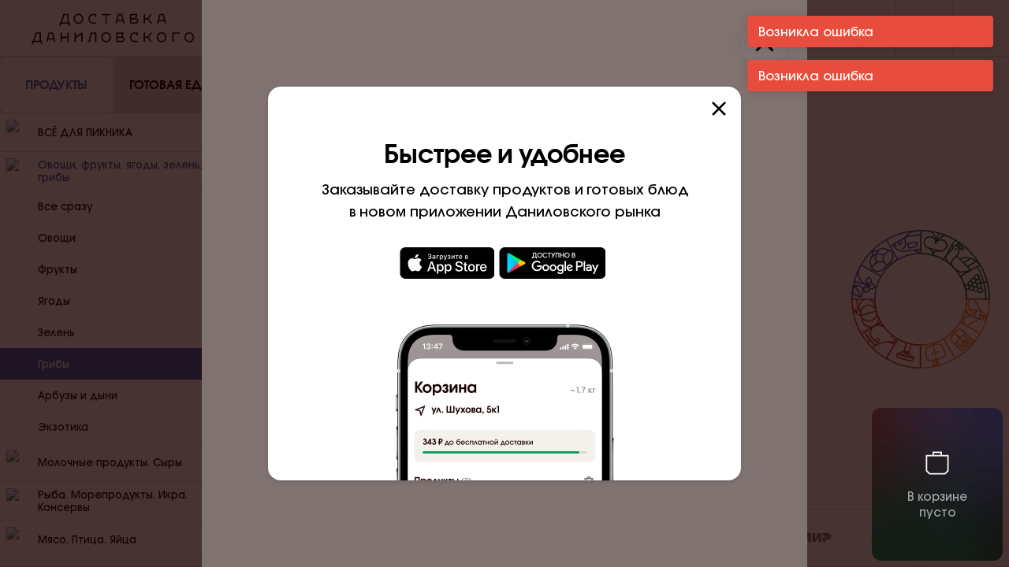

--- FILE ---
content_type: text/html; charset=utf-8
request_url: https://delivery.danilovskymarket.ru/products/ovoshi-frukty-yagody-zelen-griby/gribi1/shops
body_size: 137811
content:
<!DOCTYPE html><html><head><meta charSet="utf-8"/><title>Доставка | Даниловский рынок</title><meta name="description" content="Легендарное и любимое место для покупок не только у жителей Даниловского района, но и у всех москвичей."/><meta name="keywords" content="доставка, Даниловский рынок, свежие продукты, готовая еда, Москва"/><meta http-equiv="Content-Type" content="text/html; charset=utf-8"/><meta name="referrer" content="origin"/><meta name="viewport" id="viewport" content="width=device-width,initial-scale=1,minimum-scale=1,maximum-scale=1"/><meta property="og:type" content="website"/><meta name="mobile-web-app-capable" content="yes"/><meta name="apple-mobile-web-app-capable" content="yes"/><meta name="apple-mobile-web-app-title" content="Даниловский рынок"/><meta content="summary_large_image" name="twitter:card"/><meta name="next-head-count" content="12"/><link rel="preload" href="/_next/static/css/263e980f8c214074dd9e.css" as="style"/><link rel="stylesheet" href="/_next/static/css/263e980f8c214074dd9e.css"/><link rel="preload" href="/_next/static/GQeHGqgVVoq-7rXvswHjo/pages/products/%5Bsection%5D/%5Bcategory%5D/%5Bproduct%5D.js" as="script"/><link rel="preload" href="/_next/static/GQeHGqgVVoq-7rXvswHjo/pages/_app.js" as="script"/><link rel="preload" href="/_next/static/runtime/webpack-b4c538e254199583945b.js" as="script"/><link rel="preload" href="/_next/static/chunks/framework.01a01b076a32c0bb6a52.js" as="script"/><link rel="preload" href="/_next/static/chunks/4c4ba9aa.b99ca7e13234f9ac04b5.js" as="script"/><link rel="preload" href="/_next/static/chunks/8313d723.3b8a2783b885788ac8a6.js" as="script"/><link rel="preload" href="/_next/static/chunks/commons.9d5631613163bd1dc919.js" as="script"/><link rel="preload" href="/_next/static/chunks/b854e00bfc52639da558e387994d1fe3906fd671.95df9570df72d955de81.js" as="script"/><link rel="preload" href="/_next/static/chunks/c29b24739c96f65d1946ea4020979e6eef37dda0.e18db74bffdd8b53a381.js" as="script"/><link rel="preload" href="/_next/static/chunks/602c57a595f90d433ab2e13528da2eceaff81c39.8acb8b1c3aa72f0a5a79.js" as="script"/><link rel="preload" href="/_next/static/chunks/3ea01d321a3c66864600e000b65029571e968305.bee22008c88348a8e04f.js" as="script"/><link rel="preload" href="/_next/static/chunks/352b0b3dfadb62f8c2a074eba044a6ddde86feec.496afee6c319807162d3.js" as="script"/><link rel="preload" href="/_next/static/chunks/dcde0b7781a08d8fe7c6ffbcdada342f20aa1201.c5ec7921463b95dfe23f.js" as="script"/><link rel="preload" href="/_next/static/chunks/4c6d2dd36aebd743f9e9c040223c3c09b547b51f.67b8b52c8cbc77f8b44e.js" as="script"/><link rel="preload" href="/_next/static/chunks/e13c6e4bccf9b9f868d1b670cb16e1f17720df1d.e5a6fdb4b7b5434d9d00.js" as="script"/><link rel="preload" href="/_next/static/chunks/385950a7f935c28067e0401551cb3d35fb3c7b83.15cfc20792ed7365f447.js" as="script"/><link rel="preload" href="/_next/static/chunks/8cc80a955d2db9e95793222cefe7ed51346d729e.70fe6cd592806ecbc8a1.js" as="script"/><link rel="preload" href="/_next/static/chunks/4bc5cc78aaf16b6111b818353a40dbb6928b69b7.6e6563ddfcbde7388b68.js" as="script"/><link rel="preload" href="/_next/static/chunks/b767dd4bcff39aaac9acde5b63df82e6461bd610.b2ed3bbf791a197ab824.js" as="script"/><link rel="preload" href="/_next/static/chunks/573dd21cce5bd7bf607f3184a869e64a073d1685.38d18a3b78f760a73c16.js" as="script"/><link rel="preload" href="/_next/static/chunks/27b23b7e2965ce81cb783e02b4cdc1ac2e3b20c4.2cd11b604f569e5b24fb.js" as="script"/><link rel="preload" href="/_next/static/runtime/main-88f0a9e0af05a51d6ee0.js" as="script"/><style data-styled="" data-styled-version="5.0.0">.iQBPdp{position:relative;display:-webkit-box;display:-webkit-flex;display:-ms-flexbox;display:flex;width:100%;background-color:#ddd7d5;}
data-styled.g2[id="styled__TabsListWrapper-sc-1okfvlk-0"]{content:"iQBPdp,"}
.eivOII{display:-webkit-box;display:-webkit-flex;display:-ms-flexbox;display:flex;-webkit-flex:1;-ms-flex:1;flex:1;-webkit-align-items:center;-webkit-box-align:center;-ms-flex-align:center;align-items:center;-webkit-box-pack:center;-webkit-justify-content:center;-ms-flex-pack:center;justify-content:center;height:72px;cursor:pointer;font-size:15px;font-weight:500;color:black;z-index:1;-webkit-transition:color ease-in 0.2s;transition:color ease-in 0.2s;border-bottom:1px solid #DDD7D5;}
.eivOII:hover{color:#3A65B0;}
.eivOII.active{color:#3A65B0;}
data-styled.g3[id="styled__TabsListItem-sc-1okfvlk-1"]{content:"eivOII,"}
.jSmyTK{height:100%;position:absolute;width:50%;background-color:#FFFDFA;z-index:0;-webkit-transition:-webkit-transform ease-in 0.2s;-webkit-transition:transform ease-in 0.2s;transition:transform ease-in 0.2s;border-radius:8px;border:1px solid transparent;will-change:transform;}
.jSmyTK.right{-webkit-transform:translateX(100%);-ms-transform:translateX(100%);transform:translateX(100%);}
@media (max-width:1280px){.jSmyTK{height:calc(100% - 2px);top:1px;}}
data-styled.g4[id="styled__SwitchItem-sc-1okfvlk-2"]{content:"jSmyTK,"}
.eJjFVg{display:-webkit-box;display:-webkit-flex;display:-ms-flexbox;display:flex;width:100%;-webkit-flex-direction:column;-ms-flex-direction:column;flex-direction:column;-webkit-flex:1;-ms-flex:1;flex:1;-webkit-align-items:center;-webkit-box-align:center;-ms-flex-align:center;align-items:center;-webkit-box-pack:center;-webkit-justify-content:center;-ms-flex-pack:center;justify-content:center;}
data-styled.g5[id="styled__TabsWrapper-sc-1okfvlk-3"]{content:"eJjFVg,"}
.bRNPjm{display:-webkit-box;display:-webkit-flex;display:-ms-flexbox;display:flex;width:100%;-webkit-flex:1;-ms-flex:1;flex:1;}
data-styled.g6[id="styled__TabsBody-sc-1okfvlk-4"]{content:"bRNPjm,"}
.jGdTbv{display:none;visibility:hidden;}
.jGdTbv.active{width:100%;display:block;visibility:visible;}
data-styled.g7[id="styled__TabChildren-sc-1okfvlk-5"]{content:"jGdTbv,"}
.gmJVse{display:-webkit-box;display:-webkit-flex;display:-ms-flexbox;display:flex;-webkit-align-items:center;-webkit-box-align:center;-ms-flex-align:center;align-items:center;-webkit-box-pack:center;-webkit-justify-content:center;-ms-flex-pack:center;justify-content:center;width:-webkit-max-content;width:-moz-max-content;width:max-content;}
.epAA-de{display:-webkit-box;display:-webkit-flex;display:-ms-flexbox;display:flex;-webkit-align-items:center;-webkit-box-align:center;-ms-flex-align:center;align-items:center;-webkit-box-pack:center;-webkit-justify-content:center;-ms-flex-pack:center;justify-content:center;width:-webkit-max-content;width:-moz-max-content;width:max-content;-webkit-transform:rotateZ(90deg);-ms-transform:rotateZ(90deg);transform:rotateZ(90deg);}
.ldqHUi{display:-webkit-box;display:-webkit-flex;display:-ms-flexbox;display:flex;-webkit-align-items:center;-webkit-box-align:center;-ms-flex-align:center;align-items:center;-webkit-box-pack:center;-webkit-justify-content:center;-ms-flex-pack:center;justify-content:center;width:-webkit-max-content;width:-moz-max-content;width:max-content;cursor:pointer;}
data-styled.g8[id="styled__IconWrapper-xz6lri-0"]{content:"gmJVse,epAA-de,ldqHUi,"}
.jEBQcv{width:100%;display:-webkit-box;display:-webkit-flex;display:-ms-flexbox;display:flex;-webkit-align-items:center;-webkit-box-align:center;-ms-flex-align:center;align-items:center;-webkit-box-pack:center;-webkit-justify-content:center;-ms-flex-pack:center;justify-content:center;border-radius:8px;cursor:pointer;height:40px;-webkit-transition:all 0.2s ease;transition:all 0.2s ease;line-height:16px;font-size:13px;border:none;background-color:transparent;color:#190000;border:1px solid #DDD7D5;cursor:pointer;}
.jEBQcv:hover{color:#190000;background-color:#ffffff;border:1px solid transparent;box-shadow:0px 3px 5px rgba(25,0,0,0.04),0px 6px 22px rgba(66,10,10,0.09);}
.jEBQcv:active{box-shadow:0px 1px 2px rgba(25,0,0,0.08),0px 3px 8px rgba(66,10,10,0.14);border:1px solid transparent;}
.jEBQcv:disabled{opacity:0.5;border:1px solid transparent;}
data-styled.g10[id="styled__ButtonWrapper-b4udcs-0"]{content:"jEBQcv,"}
.emovPY{-webkit-text-decoration:none;text-decoration:none;color:inherit;}
data-styled.g15[id="styled__StyledLink-sc-1xub56r-0"]{content:"emovPY,"}
.iLeAlg{width:100%;height:100%;display:-webkit-box;display:-webkit-flex;display:-ms-flexbox;display:flex;-webkit-align-items:center;-webkit-box-align:center;-ms-flex-align:center;align-items:center;-webkit-box-pack:center;-webkit-justify-content:center;-ms-flex-pack:center;justify-content:center;}
data-styled.g23[id="Loader__Wrapper-sc-1u0gv05-0"]{content:"iLeAlg,"}
.gMHves{width:21%;height:100%;background:no-repeat center url('/static/images/loader.svg');background-size:contain;-webkit-animation:zdZhV 2s linear infinite;animation:zdZhV 2s linear infinite;-webkit-animation-delay:0.01s;animation-delay:0.01s;}
data-styled.g24[id="Loader__LoaderImage-sc-1u0gv05-1"]{content:"gMHves,"}
.gyTmjt{width:100%;height:100%;z-index:500;}
data-styled.g25[id="AnimatedLoader__AnimatedWrapper-q2zya4-0"]{content:"gyTmjt,"}
.kwTnMx{display:block;width:100%;height:100%;object-fit:cover;}
data-styled.g69[id="ResponsivePicture__Image-sc-1wfcz15-0"]{content:"kwTnMx,"}
.iJXkoH{overflow:hidden;display:block;}
data-styled.g70[id="ResponsivePicture__Picture-sc-1wfcz15-1"]{content:"iJXkoH,"}
.gYiQjA{position:fixed;z-index:600;height:100vh;width:100vw;top:0;left:0;right:0;bottom:0;background-color:rgba(25,0,0,0.55);margin:auto;-webkit-align-items:flex-end;-webkit-box-align:flex-end;-ms-flex-align:flex-end;align-items:flex-end;}
data-styled.g118[id="styled__ModalWrapperOverlay-lqmzp7-0"]{content:"gYiQjA,"}
.gYdMYf{position:fixed;top:0;left:50%;background-color:white;width:100%;max-width:768px;height:100%;-webkit-transform:translate3d(-50%,0,0);-ms-transform:translate3d(-50%,0,0);transform:translate3d(-50%,0,0);border-radius:0;overflow:hidden;}
@media (max-width:768px){.gYdMYf{max-width:100%;top:24px;height:calc(100% - 24px);border-radius:24px 24px 0 0;}}
data-styled.g119[id="styled__ModalWrapper-lqmzp7-1"]{content:"gYdMYf,"}
.bpcgVH{background-color:#FFFDFA;height:100%;}
data-styled.g120[id="styled__ContentWrapper-lqmzp7-2"]{content:"bpcgVH,"}
.gpqLcM{position:absolute;top:0;bottom:0;background-color:#FFFDFA;}
data-styled.g121[id="styled__StyledLoader-lqmzp7-3"]{content:"gpqLcM,"}
.gDQdYg{padding:0;line-height:1;cursor:pointer;background-color:transparent;border:none;cursor:pointer;width:40px;height:40px;padding:12px;background-color:#fff;position:absolute;right:12px;top:12px;line-height:0;display:-webkit-box;display:-webkit-flex;display:-ms-flexbox;display:flex;-webkit-box-pack:center;-webkit-justify-content:center;-ms-flex-pack:center;justify-content:center;z-index:1;-webkit-transition:box-shadow 0.2s ease-in;transition:box-shadow 0.2s ease-in;box-shadow:0px 2px 4px rgba(25,0,0,0.02),0px 5px 18px rgba(66,10,10,0.06);border-radius:50%;}
.gDQdYg:hover{box-shadow:0px 3px 5px rgba(25,0,0,0.04),0px 6px 22px rgba(66,10,10,0.09);}
.gDQdYg:active{box-shadow:0px 1px 2px rgba(25,0,0,0.08),0px 3px 8px rgba(66,10,10,0.14);}
.gDQdYg:disabled{opacity:0.5;}
.gDQdYg::before{content:'';position:absolute;left:-12px;top:-12px;width:calc(100% + 24px);height:calc(100% + 24px);}
@media (min-width:768px){.gDQdYg{right:24px;top:24px;width:60px;height:60px;padding:18px;}}
data-styled.g145[id="close-product-modal__CloseButton-sc-1pdny2k-0"]{content:"gDQdYg,"}
.kGMdOq img{height:40px;width:auto;display:inline-block;margin-left:6px;}
.kGMdOq img:last-child{margin-right:6px;margin-left:0;}
data-styled.g147[id="AppButtons__Wrapper-yriwae-0"]{content:"kGMdOq,"}
.fYbdvK{display:-webkit-box;display:-webkit-flex;display:-ms-flexbox;display:flex;-webkit-align-items:center;-webkit-box-align:center;-ms-flex-align:center;align-items:center;-webkit-box-pack:start;-webkit-justify-content:flex-start;-ms-flex-pack:start;justify-content:flex-start;min-height:48px;max-width:248px;-webkit-flex-wrap:nowrap;-ms-flex-wrap:nowrap;flex-wrap:nowrap;padding:0 20px;font-size:15px;line-height:20px;cursor:pointer;}
.fYbdvK p{overflow:hidden;white-space:nowrap;text-overflow:ellipsis;}
@media (max-width:1279px){.fYbdvK{display:-webkit-box;display:-webkit-flex;display:-ms-flexbox;display:flex;visibility:visible;-webkit-box-pack:center;-webkit-justify-content:center;-ms-flex-pack:center;justify-content:center;max-width:100%;}}
data-styled.g184[id="Address__Wrapper-sc-13bzk23-0"]{content:"fYbdvK,"}
.fexPzM{padding:0;line-height:1;cursor:pointer;background-color:transparent;border:none;cursor:pointer;width:204px;display:-webkit-box;display:-webkit-flex;display:-ms-flexbox;display:flex;-webkit-align-items:center;-webkit-box-align:center;-ms-flex-align:center;align-items:center;font-size:15px;line-height:20px;cursor:pointer;height:100%;padding:0 16px;border-left:1px solid #DDD7D5;}
.fexPzM p{overflow:hidden;white-space:nowrap;text-overflow:ellipsis;}
.fexPzM:hover{background-color:rgba( 221, 215, 213 ,0.5 );color:#3A65B0;}
@media (max-width:1280px){.fexPzM{display:none;}}
data-styled.g185[id="Address__HeaderWrapper-sc-13bzk23-1"]{content:"fexPzM,"}
.jWLqHe{display:-webkit-box;display:-webkit-flex;display:-ms-flexbox;display:flex;-webkit-align-items:center;-webkit-box-align:center;-ms-flex-align:center;align-items:center;cursor:pointer;-webkit-text-decoration:none;text-decoration:none;color:#190000;}
.jWLqHe svg{color:#8C7F7D;}
.jWLqHe:hover{background-color:#3A65B0;color:#ffffff;}
.jWLqHe:hover svg{color:#ffffff;}
.doIvpk{display:-webkit-box;display:-webkit-flex;display:-ms-flexbox;display:flex;-webkit-align-items:center;-webkit-box-align:center;-ms-flex-align:center;align-items:center;cursor:pointer;-webkit-text-decoration:none;text-decoration:none;color:#190000;background-color:#3A65B0;color:#ffffff;}
.doIvpk:hover{background-color:#3A65B0;color:#ffffff;}
.doIvpk:hover svg{color:#ffffff;}
data-styled.g186[id="category-list-item__ItemWrapper-sc-71diop-0"]{content:"jWLqHe,doIvpk,"}
.kofCpp{-webkit-flex:1;-ms-flex:1;flex:1;padding-left:40px;}
data-styled.g187[id="category-list-item__Title-sc-71diop-1"]{content:"kofCpp,"}
.iiqdAt{display:-webkit-box;display:-webkit-flex;display:-ms-flexbox;display:flex;-webkit-align-items:center;-webkit-box-align:center;-ms-flex-align:center;align-items:center;cursor:pointer;min-height:48px;border-bottom:1px solid #DDD7D5;padding:8px 12px 8px 8px;font-size:13px;line-height:16px;text-align:left;-webkit-transition:color 0.2s ease-in;transition:color 0.2s ease-in;}
.iiqdAt:hover{color:#3A65B0;}
.iiqdAt svg path{stroke:#8c7f7d;}
.iiqdAt.active{color:#2F53A1;}
.iiqdAt.active svg path{stroke:#2F53A1;}
data-styled.g188[id="category-list__Title-isqc2o-0"]{content:"iiqdAt,"}
.jCGsAW{-webkit-flex:1;-ms-flex:1;flex:1;}
data-styled.g189[id="category-list__Name-isqc2o-1"]{content:"jCGsAW,"}
.jHyeor{width:32px;height:32px;margin-right:8px;}
data-styled.g190[id="category-list__Logo-isqc2o-2"]{content:"jHyeor,"}
.bRzpXt{-webkit-transition:-webkit-transform 300ms ease-in-out;-webkit-transition:transform 300ms ease-in-out;transition:transform 300ms ease-in-out;-webkit-transform:rotateZ(180deg);-ms-transform:rotateZ(180deg);transform:rotateZ(180deg);}
.chzmaI{-webkit-transition:-webkit-transform 300ms ease-in-out;-webkit-transition:transform 300ms ease-in-out;transition:transform 300ms ease-in-out;-webkit-transform:rotateZ(180deg);-ms-transform:rotateZ(180deg);transform:rotateZ(180deg);-webkit-transform:rotateZ(0deg);-ms-transform:rotateZ(0deg);transform:rotateZ(0deg);}
data-styled.g191[id="category-list__TitleArrow-isqc2o-3"]{content:"bRzpXt,chzmaI,"}
.grGLbk{font-size:13px;line-height:16px;max-height:0;overflow:hidden;-webkit-transition:all 0.4s ease-in-out;transition:all 0.4s ease-in-out;}
.grGLbk.active{-webkit-transition:max-height 0.6s ease-in-out;transition:max-height 0.6s ease-in-out;max-height:1000px;border-bottom:1px solid #DDD7D5;}
.grGLbk > *{height:40px;padding:12px 11px 12px 8px;}
data-styled.g192[id="category-list__ItemsWrapper-isqc2o-4"]{content:"grGLbk,"}
.huOgAQ{display:-webkit-box;display:-webkit-flex;display:-ms-flexbox;display:flex;-webkit-flex-direction:column;-ms-flex-direction:column;flex-direction:column;width:100%;}
data-styled.g193[id="category-menu__MenuWrapper-ss7xp9-0"]{content:"huOgAQ,"}
.bXUFpR{background-color:#FFFDFA;overflow-y:scroll;height:100%;overflow:-moz-scrollbars-none;-webkit-scrollbar-width:none !important;-moz-scrollbar-width:none !important;-ms-scrollbar-width:none !important;scrollbar-width:none !important;-ms-overflow-style:none;-webkit-overflow-scrolling:touch;}
.bXUFpR::-webkit-scrollbar{display:none;}
data-styled.g194[id="styled__MenuWrapper-sc-1hify7r-0"]{content:"bXUFpR,"}
.bxQViV{padding:24px 0;border-bottom:1px solid #DDD7D5;}
data-styled.g195[id="styled__ShopsWrapper-sc-1hify7r-1"]{content:"bxQViV,"}
.kLCcsj{display:-webkit-box;display:-webkit-flex;display:-ms-flexbox;display:flex;-webkit-box-pack:justify;-webkit-justify-content:space-between;-ms-flex-pack:justify;justify-content:space-between;-webkit-text-decoration:none;text-decoration:none;color:currentColor;width:100%;}
data-styled.g196[id="styled__LinkWrapper-sc-1hify7r-2"]{content:"kLCcsj,"}
.cscjwE{font-size:20px;line-height:24px;font-weight:bold;margin:0 16px 16px 16px;display:-webkit-box;display:-webkit-flex;display:-ms-flexbox;display:flex;}
data-styled.g197[id="styled__TitleWrapper-sc-1hify7r-3"]{content:"cscjwE,"}
.dkGSSD{margin-right:8px;-webkit-transition:-webkit-transform 0.2s;-webkit-transition:transform 0.2s;transition:transform 0.2s;will-change:transform;}
.styled__LinkWrapper-sc-1hify7r-2:hover .dkGSSD{color:#3A65B0;}
data-styled.g198[id="styled__Title-sc-1hify7r-4"]{content:"dkGSSD,"}
.gVUVda{width:100%;}
data-styled.g199[id="styled__TabItemWrapper-sc-1hify7r-5"]{content:"gVUVda,"}
.hzvaNI{display:-webkit-box;display:-webkit-flex;display:-ms-flexbox;display:flex;-webkit-align-items:center;-webkit-box-align:center;-ms-flex-align:center;align-items:center;-webkit-box-pack:center;-webkit-justify-content:center;-ms-flex-pack:center;justify-content:center;padding-top:17px;padding-bottom:14px;border-right:1px solid #DDD7D5;background-color:#FFFDFA;border-bottom:1px solid #DDD7D5;}
.hzvaNI img{width:100%;height:40px;}
@media (max-width:1279px){.hzvaNI{display:none;visibility:hidden;}}
data-styled.g200[id="styled__Logo-sc-1hify7r-6"]{content:"hzvaNI,"}
.dQeveK{position:fixed;left:0;top:0;z-index:400;margin-right:288px;width:100%;height:100%;min-width:288px;max-width:288px;border-bottom:1px solid #DDD7D5;}
.dQeveK .backdrop{height:0;width:0;background-color:transparent;-webkit-transition:background-color 0.2s ease,width 0.1ms linear 0.2s,height 0.1ms linear 0.2s;transition:background-color 0.2s ease,width 0.1ms linear 0.2s,height 0.1ms linear 0.2s;}
.dQeveK.is-open .backdrop{width:100%;height:100%;background-color:rgba(25,0,0,0.55);-webkit-transition:background-color 0.2s ease;transition:background-color 0.2s ease;}
.dQeveK nav{width:100%;z-index:300;height:calc(100% - 72px);overflow-y:scroll;border-right:1px solid #DDD7D5;overflow:-moz-scrollbars-none;-webkit-scrollbar-width:none !important;-moz-scrollbar-width:none !important;-ms-scrollbar-width:none !important;scrollbar-width:none !important;-ms-overflow-style:none;-webkit-overflow-scrolling:touch;}
.dQeveK nav::-webkit-scrollbar{display:none;}
@media (min-width:1279px){.dQeveK{overflow:-moz-scrollbars-none;-webkit-scrollbar-width:none !important;-moz-scrollbar-width:none !important;-ms-scrollbar-width:none !important;scrollbar-width:none !important;-ms-overflow-style:none;-webkit-overflow-scrolling:touch;}.dQeveK::-webkit-scrollbar{display:none;}}
@media (max-width:1279px){.dQeveK{margin-right:0;max-width:360px;top:72px;height:calc(100% - 72px);z-index:600;border-top:none;width:0;min-width:0;-webkit-transition:width 0.1s ease 0.1s;transition:width 0.1s ease 0.1s;}.dQeveK nav{-webkit-transition:0.4s ease;transition:0.4s ease;-webkit-transform:translateX(-500px);-ms-transform:translateX(-500px);transform:translateX(-500px);height:100%;}.dQeveK.is-open{display:inherit;border-right:0;width:100%;}.dQeveK.is-open nav{-webkit-transform:translateX(0px);-ms-transform:translateX(0px);transform:translateX(0px);}.dQeveK .backdrop{position:fixed;}}
@media (max-width:500px){.dQeveK{top:48px;height:calc(100% - 48px);}.dQeveK.is-open{top:48px;}}
data-styled.g201[id="styled__SidebarWrapper-sc-1hify7r-7"]{content:"dQeveK,"}
.dgAKlZ{display:none;}
@media (max-width:1279px){.dgAKlZ{display:-webkit-box;display:-webkit-flex;display:-ms-flexbox;display:flex;-webkit-box-pack:center;-webkit-justify-content:center;-ms-flex-pack:center;justify-content:center;padding:16px;}}
data-styled.g202[id="styled__AddressWrapper-sc-1hify7r-8"]{content:"dgAKlZ,"}
.hRVhLA{-webkit-transition:-webkit-transform ease-in-out 0.2s;-webkit-transition:transform ease-in-out 0.2s;transition:transform ease-in-out 0.2s;will-change:transform;}
.styled__LinkWrapper-sc-1hify7r-2:hover .hRVhLA{-webkit-transform:rotate(45deg);-ms-transform:rotate(45deg);transform:rotate(45deg);color:#3A65B0;}
data-styled.g203[id="styled__StyledIcon-sc-1hify7r-9"]{content:"hRVhLA,"}
.jRtxOv{position:relative;width:240px;height:384px;margin-right:12px;border-radius:12px;overflow:hidden;-webkit-mask-image:radial-gradient(white,black);mask-image:radial-gradient(white,black);cursor:pointer;}
@media (max-width:768px){.jRtxOv{width:152px;height:248px;}.jRtxOv:after{content:' ';position:absolute;left:0;top:0;right:0;bottom:0;background-image:linear-gradient( 180deg,rgba(0,0,0,0) 0%,rgba(0,0,0,0) 47.92%,rgba(0,0,0,0.8) 100% );}}
@media (min-width:500px) and (max-width:768px){.jRtxOv.slider{width:200px;height:320px;}}
@media (min-width:1279px){.jRtxOv.sidebar{width:48px;height:48px;border-radius:50%;margin:0 0 0 -8px;}}
.jRtxOv.sidebar{width:48px;height:48px;border-radius:50%;margin:0 0 0 -8px;}
@media (min-width:768px){.jRtxOv:hover .card-shop__picture{-webkit-transition:all 5s linear;transition:all 5s linear;-webkit-transform:scale(1.1);-ms-transform:scale(1.1);transform:scale(1.1);}}
data-styled.g204[id="styled__ImageWrapper-oofkpo-0"]{content:"jRtxOv,"}
.dDdnhd{position:absolute;top:0;left:0;width:100%;height:100%;-webkit-transition:all 0.4s linear;transition:all 0.4s linear;-webkit-transform:scale(1);-ms-transform:scale(1);transform:scale(1);}
.dDdnhd picture{width:100%;height:100%;object-fit:cover;}
.dDdnhd:after{position:absolute;top:0;content:'';width:100%;height:100%;background:linear-gradient( 180deg,rgba(25,5,5,0) 0%,rgba(25,5,5,0) 47.92%,rgba(25,5,5,0.8) 100% );}
data-styled.g205[id="styled__PictureWrapper-oofkpo-1"]{content:"dDdnhd,"}
.gkskJl{position:absolute;top:0;display:-webkit-box;display:-webkit-flex;display:-ms-flexbox;display:flex;-webkit-flex-direction:column;-ms-flex-direction:column;flex-direction:column;-webkit-box-pack:end;-webkit-justify-content:flex-end;-ms-flex-pack:end;justify-content:flex-end;-webkit-align-items:center;-webkit-box-align:center;-ms-flex-align:center;align-items:center;height:100%;width:100%;}
@media (min-width:1279px){.gkskJl.sidebar{width:48px;height:48px;border-radius:50%;margin:0;}}
.gkskJl.sidebar{width:48px;height:48px;border-radius:50%;margin:0;}
data-styled.g206[id="styled__ContainerWrapper-oofkpo-2"]{content:"gkskJl,"}
.ekVxjY{overflow:hidden;width:64px;height:64px;border-radius:64px;z-index:10;margin-bottom:8px;}
@media (min-width:1279px){.ekVxjY.sidebar{width:48px;height:48px;border-radius:50%;margin:0;}}
.ekVxjY.sidebar{width:48px;height:48px;border-radius:50%;margin:0;}
@media (max-width:768px){.ekVxjY{width:48px;height:48px;border-radius:48px;}}
data-styled.g207[id="styled__LogoWrapper-oofkpo-3"]{content:"ekVxjY,"}
.cfsbfh{margin:0 12px 16px;font-size:20px;line-height:28px;font-weight:bold;height:100%;text-align:center;max-height:56px;color:#ffffff;overflow:hidden;text-overflow:ellipsis;z-index:10;}
@media (max-width:768px){.cfsbfh{font-size:15px;line-height:20px;max-height:40px;}}
@media (min-width:1279px){.cfsbfh.sidebar{display:none;}}
.cfsbfh.sidebar{display:none;}
data-styled.g208[id="styled__Tittle-oofkpo-4"]{content:"cfsbfh,"}
.eSlXL{width:48px;height:48px;border-radius:50%;margin:0 0 0 -16px;display:-webkit-box;display:-webkit-flex;display:-ms-flexbox;display:flex;z-index:10;-webkit-align-items:center;-webkit-box-align:center;-ms-flex-align:center;align-items:center;-webkit-box-pack:center;-webkit-justify-content:center;-ms-flex-pack:center;justify-content:center;border:1px solid #DDD7D5;background-color:#fff;position:relative;}
data-styled.g209[id="styled__Wrapper-sc-1coi7fy-0"]{content:"eSlXL,"}
.UlTqh{display:-webkit-box;display:-webkit-flex;display:-ms-flexbox;display:flex;margin:0 16px 0 24px;}
data-styled.g210[id="SidebarStores__StyledSidebarStores-sc-19jvqyy-0"]{content:"UlTqh,"}
.kPAoaW{display:grid;grid-template-areas:'contact links links logo' 'bottom bottom bottom logo';padding:40px 24px 24px 24px;max-width:1152px;width:100%;margin:auto;grid-template-columns:1fr 2fr 1fr;}
@media (max-width:1280px){.kPAoaW{grid-template-areas:'contact links links logo' 'bottom bottom bottom bottom';max-width:100%;}}
@media (max-width:700px){.kPAoaW{grid-template-areas:'contact' 'links' 'bottom' 'logo';grid-template-columns:100%;grid-template-rows:repeat(auto-fill,auto);padding:32px 0 0;}}
data-styled.g211[id="styled__FooterWrapper-sc-1ca6hw-0"]{content:"kPAoaW,"}
.iXlfLV{border-top:1px solid #DDD7D5;}
data-styled.g212[id="styled__FooterContainer-sc-1ca6hw-1"]{content:"iXlfLV,"}
.iMhrWs{width:240px;height:240px;position:relative;grid-area:logo;margin-left:48px;}
.iMhrWs img{width:100%;height:100%;cursor:pointer;margin-left:auto;}
@media (max-width:1280px){.iMhrWs{width:176px;height:176px;}}
@media (max-width:992px){.iMhrWs{display:none;visibility:hidden;}}
@media (max-width:700px){.iMhrWs{display:initial;-webkit-align-items:center;-webkit-box-align:center;-ms-flex-align:center;align-items:center;visibility:visible;margin:auto;height:120px;overflow:hidden;}.iMhrWs img{height:240px;}}
data-styled.g213[id="styled__FooterLogo-sc-1ca6hw-2"]{content:"iMhrWs,"}
.kgxflz{display:-webkit-box;display:-webkit-flex;display:-ms-flexbox;display:flex;-webkit-box-pack:start;-webkit-justify-content:start;-ms-flex-pack:start;justify-content:start;gap:24px;-webkit-align-items:center;-webkit-box-align:center;-ms-flex-align:center;align-items:center;max-width:120px;width:100%;}
@media (max-width:700px){.kgxflz{-webkit-box-pack:center;-webkit-justify-content:center;-ms-flex-pack:center;justify-content:center;}}
.kgxflz a{color:#190000;-webkit-text-decoration:none;text-decoration:none;}
.kgxflz a:hover{color:#3A65B0;}
data-styled.g214[id="styled__SocialWrapper-sc-14cj1xs-0"]{content:"kgxflz,"}
.dLVVwA{gird-area:contact;width:240px;margin-bottom:40px;margin-right:48px;margin-top:16px;}
@media (max-width:992px){.dLVVwA{margin-right:0;}}
@media (max-width:700px){.dLVVwA{width:100%;display:-webkit-box;display:-webkit-flex;display:-ms-flexbox;display:flex;-webkit-flex-direction:column;-ms-flex-direction:column;flex-direction:column;-webkit-align-items:center;-webkit-box-align:center;-ms-flex-align:center;align-items:center;text-align:center;margin-top:0;}}
data-styled.g215[id="styled__ontactsWrapper-sc-14cj1xs-1"]{content:"dLVVwA,"}
.ckIhdf{white-space:nowrap;}
.ckIhdf.large{-webkit-flex:1;-ms-flex:1;flex:1;}
.ckIhdf.large .phone{font-size:24px;line-height:24px;margin-bottom:8px;}
.ckIhdf.large .work-time{font-size:13px;line-height:16px;}
.bJrDXL{white-space:nowrap;margin-bottom:26px;}
.bJrDXL.large{-webkit-flex:1;-ms-flex:1;flex:1;}
.bJrDXL.large .phone{font-size:24px;line-height:24px;margin-bottom:8px;}
.bJrDXL.large .work-time{font-size:13px;line-height:16px;}
@media screen and (min-width:768px){.bJrDXL{margin-bottom:20px;}}
.dgijhZ{white-space:nowrap;margin-bottom:36px;}
.dgijhZ.large{-webkit-flex:1;-ms-flex:1;flex:1;}
.dgijhZ.large .phone{font-size:24px;line-height:24px;margin-bottom:8px;}
.dgijhZ.large .work-time{font-size:13px;line-height:16px;}
@media screen and (min-width:768px){.dgijhZ{margin-bottom:34px;}}
data-styled.g216[id="PhoneAndWorkTime__Wrapper-sc-5txmdz-0"]{content:"ckIhdf,bJrDXL,dgijhZ,"}
.dKdzgb.phone{display:block;font-size:15px;line-height:20px;color:#190000;}
.dKdzgb.phone:hover{color:#3A65B0;}
.dKdzgb.text{margin-top:4px;font-size:12px;white-space:normal;color:rgba( 25, 0, 0 ,0.5 );}
.dKdzgb.work-time{margin-top:4px;font-size:12px;line-height:16px;color:rgba( 25, 0, 0 ,0.5 );}
data-styled.g217[id="PhoneAndWorkTime__TextInfo-sc-5txmdz-1"]{content:"dKdzgb,"}
.ghgFFh{margin-top:32px;margin-right:-100px;}
@media (max-width:768px){.ghgFFh{margin-left:-100px;}}
data-styled.g218[id="Contact__Wrapper-bc9gar-0"]{content:"ghgFFh,"}
.jxCrYb{grid-area:links;display:-webkit-box;display:-webkit-flex;display:-ms-flexbox;display:flex;-webkit-box-pack:start;-webkit-justify-content:flex-start;-ms-flex-pack:start;justify-content:flex-start;}
@media (max-width:700px){.jxCrYb{-webkit-flex-direction:column;-ms-flex-direction:column;flex-direction:column;text-align:center;}}
data-styled.g219[id="Links__ParentWrapper-sc-1q1plsj-0"]{content:"jxCrYb,"}
.iPoVJA{-webkit-flex:1;-ms-flex:1;flex:1;padding-left:0;display:grid;grid-template-columns:repeat(1,1fr);grid-template-rows:repeat(auto-fill,36px);margin-top:16px;}
.iPoVJA li a{display:-webkit-box;display:-webkit-flex;display:-ms-flexbox;display:flex;-webkit-text-decoration:none;text-decoration:none;color:#190000;}
.iPoVJA li a:hover,.iPoVJA li a:active{color:#3A65B0;}
.iPoVJA li a:active{-webkit-text-decoration:underline rgba( 58, 101, 176 ,0.65 );text-decoration:underline rgba( 58, 101, 176 ,0.65 );}
@media (max-width:700px){.iPoVJA{margin-top:0;grid-template-columns:repeat(1,100%);grid-template-rows:auto;}.iPoVJA li{text-align:center;padding:14px 16px;border-top:1px solid #DDD7D5;}.iPoVJA li a{-webkit-box-pack:center;-webkit-justify-content:center;-ms-flex-pack:center;justify-content:center;}}
data-styled.g220[id="Links__LinksListWrapper-sc-1q1plsj-1"]{content:"iPoVJA,"}
.hJRysy{display:-webkit-box;display:-webkit-flex;display:-ms-flexbox;display:flex;width:100%;max-width:144px;-webkit-box-pack:justify;-webkit-justify-content:space-between;-ms-flex-pack:justify;justify-content:space-between;}
data-styled.g221[id="Payment__PaymentWrapper-sc-1ec2vjw-0"]{content:"hJRysy,"}
.nglRF{grid-area:bottom;border-top:1px solid #DDD7D5;display:-webkit-box;display:-webkit-flex;display:-ms-flexbox;display:flex;-webkit-align-items:center;-webkit-box-align:center;-ms-flex-align:center;align-items:center;-webkit-box-pack:justify;-webkit-justify-content:space-between;-ms-flex-pack:justify;justify-content:space-between;margin-top:20px;padding-top:24px;}
.nglRF p,.nglRF a{font-size:13px;line-height:16px;color:#8C7F7D;}
.nglRF a:hover{color:#190000;}
.nglRF a:active{color:rgba( 25, 0, 0 ,0.65 );}
@media (max-width:768px){.nglRF{-webkit-flex-direction:column;-ms-flex-direction:column;flex-direction:column;-webkit-align-items:flex-start;-webkit-box-align:flex-start;-ms-flex-align:flex-start;align-items:flex-start;}}
@media (max-width:700px){.nglRF{margin-top:0;padding-top:0;-webkit-align-items:center;-webkit-box-align:center;-ms-flex-align:center;align-items:center;}}
data-styled.g222[id="Bottom__Wrapper-etb2sl-0"]{content:"nglRF,"}
.gLKnaI{display:-webkit-box;display:-webkit-flex;display:-ms-flexbox;display:flex;-webkit-align-items:center;-webkit-box-align:center;-ms-flex-align:center;align-items:center;-webkit-box-pack:justify;-webkit-justify-content:space-between;-ms-flex-pack:justify;justify-content:space-between;-webkit-flex:1;-ms-flex:1;flex:1;margin-right:50px;}
@media (max-width:768px){.gLKnaI{width:100%;margin-bottom:16px;}}
@media (max-width:700px){.gLKnaI{margin-top:0;padding-top:24px;display:-webkit-box;display:-webkit-flex;display:-ms-flexbox;display:flex;-webkit-flex-direction:column;-ms-flex-direction:column;flex-direction:column;-webkit-align-items:center;-webkit-box-align:center;-ms-flex-align:center;align-items:center;margin-right:0;}.gLKnaI p{margin-bottom:16px;}}
data-styled.g223[id="Bottom__MainGroup-etb2sl-1"]{content:"gLKnaI,"}
.eQmLxk{position:absolute;top:0;left:0;width:100%;height:100%;display:-webkit-box;display:-webkit-flex;display:-ms-flexbox;display:flex;-webkit-align-items:center;-webkit-box-align:center;-ms-flex-align:center;align-items:center;opacity:0;z-index:-1;background-color:#FFFDFA;-webkit-transition:background-color 0.2s ease-in;transition:background-color 0.2s ease-in;-webkit-transition:opacity 0.2s ease-in-out;transition:opacity 0.2s ease-in-out;opacity:1;z-index:700;}
.eQmLxk:hover{background-color:#ffffff;}
.eQmLxk:focus{background-color:#ffffff;}
data-styled.g240[id="styled__HeaderSearchWrapper-yujvco-0"]{content:"eQmLxk,"}
.gBcGhq{display:-webkit-box;display:-webkit-flex;display:-ms-flexbox;display:flex;-webkit-align-items:center;-webkit-box-align:center;-ms-flex-align:center;align-items:center;-webkit-flex:1;-ms-flex:1;flex:1;margin-left:12px;height:100%;}
.gBcGhq input{background-color:initial;outline:none;border:none;width:100%;font-size:20px;line-height:24px;height:100%;}
.gBcGhq input::-webkit-input-placeholder{color:#BFB6B4;}
.gBcGhq input::-moz-placeholder{color:#BFB6B4;}
.gBcGhq input:-ms-input-placeholder{color:#BFB6B4;}
.gBcGhq input::placeholder{color:#BFB6B4;}
.gBcGhq input:focus::-webkit-input-placeholder{color:#DDD7D5;}
.gBcGhq input:focus::-moz-placeholder{color:#DDD7D5;}
.gBcGhq input:focus:-ms-input-placeholder{color:#DDD7D5;}
.gBcGhq input:focus::placeholder{color:#DDD7D5;}
@media (max-width:1279px){.gBcGhq input{font-size:16px;line-height:normal;}}
data-styled.g241[id="styled__InputWrapper-yujvco-1"]{content:"gBcGhq,"}
.kMRQBv{-webkit-flex:1;-ms-flex:1;flex:1;display:-webkit-box;display:-webkit-flex;display:-ms-flexbox;display:flex;-webkit-align-items:center;-webkit-box-align:center;-ms-flex-align:center;align-items:center;-webkit-box-pack:justify;-webkit-justify-content:space-between;-ms-flex-pack:justify;justify-content:space-between;padding-left:12px;height:100%;border-bottom:1px solid transparent;}
.kMRQBv:focus-within{border-bottom:2px solid #3A65B0;margin-bottom:-1px;}
@media (max-width:768px){.kMRQBv:focus-within{margin-top:2px;margin-bottom:-2px;}}
data-styled.g242[id="styled__SearchWrapper-yujvco-2"]{content:"kMRQBv,"}
.cTbqIG{display:-webkit-box;display:-webkit-flex;display:-ms-flexbox;display:flex;-webkit-align-items:center;-webkit-box-align:center;-ms-flex-align:center;align-items:center;-webkit-box-pack:center;-webkit-justify-content:center;-ms-flex-pack:center;justify-content:center;height:100%;font-size:13px;border-left:1px solid #eee;padding:12px 14px;cursor:pointer;width:72px;}
@media (max-width:500px){.cTbqIG{width:48px;}}
@media (min-width:1024px){.cTbqIG{display:none;visibility:hidden;}}
data-styled.g243[id="styled__CloseButton-yujvco-3"]{content:"cTbqIG,"}
.bzaleM{position:-webkit-sticky;position:sticky;display:-webkit-box;display:-webkit-flex;display:-ms-flexbox;display:flex;-webkit-align-items:center;-webkit-box-align:center;-ms-flex-align:center;align-items:center;height:72px;border-bottom:1px solid #DDD7D5;background-color:#FFFDFA;z-index:300;top:0;}
@media (max-width:500px){.bzaleM{height:48px;}}
data-styled.g245[id="styled__HeaderWrapper-sc-1x5d6ry-0"]{content:"bzaleM,"}
.iMIdfP{display:none;height:100%;padding:6px;background-color:#FFFDFA;}
.iMIdfP img{height:100%;}
@media (max-width:1024px){.iMIdfP{padding-left:12px;-webkit-flex:1;-ms-flex:1;flex:1;display:-webkit-box;display:-webkit-flex;display:-ms-flexbox;display:flex;-webkit-align-items:center;-webkit-box-align:center;-ms-flex-align:center;align-items:center;}.iMIdfP img{height:34px;}}
@media (max-width:500px){.iMIdfP{padding:6px 6px 6px 12px;}}
data-styled.g246[id="styled__LogoWrapper-sc-1x5d6ry-1"]{content:"iMIdfP,"}
.deRzBJ{display:none;visibility:hidden;width:72px;height:100%;-webkit-align-items:center;-webkit-box-align:center;-ms-flex-align:center;align-items:center;-webkit-box-pack:center;-webkit-justify-content:center;-ms-flex-pack:center;justify-content:center;cursor:pointer;border-right:1px solid #DDD7D5;padding:20px;}
@media (max-width:1279px){.deRzBJ{display:-webkit-box;display:-webkit-flex;display:-ms-flexbox;display:flex;visibility:visible;}}
@media (max-width:500px){.deRzBJ{padding:12px;width:48px;}}
data-styled.g247[id="styled__MenuButton-sc-1x5d6ry-2"]{content:"deRzBJ,"}
.fRKSYo{display:-webkit-box;display:-webkit-flex;display:-ms-flexbox;display:flex;-webkit-align-items:center;-webkit-box-align:center;-ms-flex-align:center;align-items:center;-webkit-box-pack:center;-webkit-justify-content:center;-ms-flex-pack:center;justify-content:center;width:72px;padding:16px;color:#190000;border-left:1px solid #DDD7D5;}
@media (max-width:500px){.fRKSYo{padding:12px;width:48px;border-right:0;}}
@media (min-width:1025px){.fRKSYo.search{display:none;visibility:hidden;}}
data-styled.g248[id="styled__IconWrapper-sc-1x5d6ry-3"]{content:"fRKSYo,"}
.iwykrk{position:relative;}
.iwykrk .styled__DropDownList-sc-1x5d6ry-5{display:none;}
@media (min-width:768px){.iwykrk:hover .styled__DropDownList-sc-1x5d6ry-5{display:block;}.iwykrk:hover .styled__IconWrapper-sc-1x5d6ry-3{background-color:rgba( 221, 215, 213 ,0.5 );color:#3A65B0;}}
data-styled.g251[id="styled__DropDownParent-sc-1x5d6ry-6"]{content:"iwykrk,"}
.ctEzQO{position:relative;-webkit-flex:1;-ms-flex:1;flex:1;height:100%;width:70%;max-width:1152px;}
@media (max-width:1024px){.ctEzQO{display:none;visibility:hidden;}}
data-styled.g252[id="styled__HeaderSearchWrapper-sc-1x5d6ry-7"]{content:"ctEzQO,"}
.ceNksJ{height:100%;-webkit-flex-shrink:0;-ms-flex-negative:0;flex-shrink:0;-webkit-align-items:center;-webkit-box-align:center;-ms-flex-align:center;align-items:center;display:-webkit-box;display:-webkit-flex;display:-ms-flexbox;display:flex;padding:0 16px;border-left:1px solid #DDD7D5;}
@media (max-width:768px){.ceNksJ{display:none;visibility:hidden;}}
data-styled.g253[id="styled__UserPhoneWrapper-sc-1x5d6ry-8"]{content:"ceNksJ,"}
.kGojoL{display:-webkit-box;display:-webkit-flex;display:-ms-flexbox;display:flex;-webkit-align-items:center;-webkit-box-align:center;-ms-flex-align:center;align-items:center;height:100%;}
@media (max-width:1024px){.kGojoL{-webkit-box-flex:1;-webkit-flex-grow:1;-ms-flex-positive:1;flex-grow:1;}}
@media (min-width:1980px){.kGojoL{-webkit-flex:1;-ms-flex:1;flex:1;}}
data-styled.g254[id="styled__UserBlockWrapper-sc-1x5d6ry-9"]{content:"kGojoL,"}
.jVHyxX{display:-webkit-box;display:-webkit-flex;display:-ms-flexbox;display:flex;width:72px;-webkit-align-items:center;-webkit-box-align:center;-ms-flex-align:center;align-items:center;-webkit-box-pack:center;-webkit-justify-content:center;-ms-flex-pack:center;justify-content:center;position:relative;color:#190000;height:100%;border-left:1px solid #DDD7D5;}
.jVHyxX:hover{background-color:rgba( 221, 215, 213 ,0.5 );color:#3A65B0;}
@media (max-width:500px){.jVHyxX{display:none;}}
data-styled.g255[id="Basket__Wrapper-c1qpdb-0"]{content:"jVHyxX,"}
.jXTzcg{position:relative;font-size:15px;line-height:16px;}
.jXTzcg span{position:absolute;top:2px;display:-webkit-box;display:-webkit-flex;display:-ms-flexbox;display:flex;width:100%;height:100%;-webkit-align-items:center;-webkit-box-align:center;-ms-flex-align:center;align-items:center;-webkit-box-pack:center;-webkit-justify-content:center;-ms-flex-pack:center;justify-content:center;}
data-styled.g256[id="Basket__IconWrapper-c1qpdb-1"]{content:"jXTzcg,"}
.buMXyK{color:#190000;height:100%;width:48px;}
.buMXyK > *{width:auto;padding:0px;height:100%;}
.buMXyK:hover{background-color:rgba( 221, 215, 213 ,0.5 );color:#3A65B0;}
data-styled.g257[id="Header__Wrapper-rul3mf-0"]{content:"buMXyK,"}
.bxPA-DE{display:-webkit-box;display:-webkit-flex;display:-ms-flexbox;display:flex;overflow-x:hidden;background-color:#FFFDFA;margin-left:288px;}
@media (max-width:1279px){.bxPA-DE{margin-left:0;}}
data-styled.g258[id="styled__Component-sc-1xvkkzy-0"]{content:"bxPA-DE,"}
.kgcuuf{display:-webkit-box;display:-webkit-flex;display:-ms-flexbox;display:flex;-webkit-flex-direction:column;-ms-flex-direction:column;flex-direction:column;-webkit-box-flex:1;-webkit-flex-grow:1;-ms-flex-positive:1;flex-grow:1;margin:auto;width:100%;max-width:1152px;}
@media (max-width:1279px){.kgcuuf{max-width:100%;}}
data-styled.g259[id="styled__Main-sc-1xvkkzy-1"]{content:"kgcuuf,"}
.GdjQZ{display:-webkit-box;display:-webkit-flex;display:-ms-flexbox;display:flex;z-index:500;-webkit-flex-direction:column;-ms-flex-direction:column;flex-direction:column;min-height:100vh;-webkit-flex:1 0 auto;-ms-flex:1 0 auto;flex:1 0 auto;width:100%;margin:auto;border-bottom:1px solid #DDD7D5;}
@media (max-width:1440px){.GdjQZ{border-left:none;border-right:none;max-width:100%;}}
data-styled.g260[id="styled__StickyContainerWrapper-sc-1xvkkzy-2"]{content:"GdjQZ,"}
@-webkit-keyframes zdZhV{0%{-webkit-transform:rotate(0deg);-ms-transform:rotate(0deg);transform:rotate(0deg);}100%{-webkit-transform:rotate(360deg);-ms-transform:rotate(360deg);transform:rotate(360deg);}}
@keyframes zdZhV{0%{-webkit-transform:rotate(0deg);-ms-transform:rotate(0deg);transform:rotate(0deg);}100%{-webkit-transform:rotate(360deg);-ms-transform:rotate(360deg);transform:rotate(360deg);}}
data-styled.g331[id="sc-keyframes-zdZhV"]{content:"zdZhV,"}
</style></head><body><div id="__next"><div class="styled__Component-sc-1xvkkzy-0 bxPA-DE"><div class="styled__SidebarWrapper-sc-1hify7r-7 dQeveK"><div class="backdrop"></div><a href="/" class="styled__Logo-sc-1hify7r-6 hzvaNI"><img src="/static/images/logo.svg" alt="Даниловский рынок"/></a><nav class="styled__MenuWrapper-sc-1hify7r-0 bXUFpR"><div class="styled__AddressWrapper-sc-1hify7r-8 dgAKlZ"><button class="styled__ButtonWrapper-b4udcs-0 jEBQcv Address__Wrapper-sc-13bzk23-0 fYbdvK">Укажите адрес</button></div><div class="styled__TabsWrapper-sc-1okfvlk-3 eJjFVg"><div class="styled__TabsListWrapper-sc-1okfvlk-0 iQBPdp"><div class="styled__TabsListItem-sc-1okfvlk-1 eivOII active">ПРОДУКТЫ</div><div class="styled__TabsListItem-sc-1okfvlk-1 eivOII">ГОТОВАЯ ЕДА</div><div class="styled__SwitchItem-sc-1okfvlk-2 jSmyTK"></div></div><div class="styled__TabsBody-sc-1okfvlk-4 bRNPjm"><div class="styled__TabChildren-sc-1okfvlk-5 jGdTbv active"><div class="styled__TabItemWrapper-sc-1hify7r-5 gVUVda"><div class="category-menu__MenuWrapper-ss7xp9-0 huOgAQ"><div data-testid="CyCategoryMenuListTitle" class="category-list__Title-isqc2o-0 iiqdAt"><div class="category-list__Logo-isqc2o-2 jHyeor"><img src="https://back.danilovskymarket.ru/files/5cac65f4-2989-4bd5-a1ea-1dc058f017ed%D1%81%D0%B5%D0%B7%D0%BE%D0%BD%20%D0%B3%D1%80%D0%B8%D0%BB%D1%8F.png"/></div><p class="category-list__Name-isqc2o-1 jCGsAW">ВСЁ ДЛЯ ПИКНИКА </p><div class="styled__IconWrapper-xz6lri-0 gmJVse category-list__TitleArrow-isqc2o-3 bRzpXt"><svg width="12px" height="12px" fill="none" viewBox="0 0 12 8" xmlns="http://www.w3.org/2000/svg"><path stroke="black" fill="none" stroke-width="2" d="M11 7L6 2L1 7"></path></svg></div></div><div class="category-list__ItemsWrapper-isqc2o-4 grGLbk"><a data-testid="CyCategoryMenuListItem" href="/products/sezon-grilya" class="category-list-item__ItemWrapper-sc-71diop-0 jWLqHe"><span class="category-list-item__Title-sc-71diop-1 kofCpp">Все сразу</span><div class="styled__IconWrapper-xz6lri-0 epAA-de"><svg width="12px" height="12px" fill="none" viewBox="0 0 12 8" xmlns="http://www.w3.org/2000/svg"><path stroke="currentColor" fill="none" stroke-width="2" d="M11 7L6 2L1 7"></path></svg></div></a><a data-testid="CyCategoryMenuListItem" href="/products/sezon-grilya/gotovim-sami" class="category-list-item__ItemWrapper-sc-71diop-0 jWLqHe"><span class="category-list-item__Title-sc-71diop-1 kofCpp">Готовим сами</span><div class="styled__IconWrapper-xz6lri-0 epAA-de"><svg width="12px" height="12px" fill="none" viewBox="0 0 12 8" xmlns="http://www.w3.org/2000/svg"><path stroke="currentColor" fill="none" stroke-width="2" d="M11 7L6 2L1 7"></path></svg></div></a><a data-testid="CyCategoryMenuListItem" href="/products/sezon-grilya/prochie-tovary-dlya-piknika" class="category-list-item__ItemWrapper-sc-71diop-0 jWLqHe"><span class="category-list-item__Title-sc-71diop-1 kofCpp">Прочие товары для пикника</span><div class="styled__IconWrapper-xz6lri-0 epAA-de"><svg width="12px" height="12px" fill="none" viewBox="0 0 12 8" xmlns="http://www.w3.org/2000/svg"><path stroke="currentColor" fill="none" stroke-width="2" d="M11 7L6 2L1 7"></path></svg></div></a></div><div data-testid="CyCategoryMenuListTitle" class="category-list__Title-isqc2o-0 iiqdAt active"><div class="category-list__Logo-isqc2o-2 jHyeor"><img src="https://back.danilovskymarket.ru/files/0abd058d-a1c3-4b7e-8886-3703145f4f87apple.svg"/></div><p class="category-list__Name-isqc2o-1 jCGsAW">Овощи, фрукты, ягоды, зелень, грибы</p><div class="styled__IconWrapper-xz6lri-0 gmJVse category-list__TitleArrow-isqc2o-3 chzmaI"><svg width="12px" height="12px" fill="none" viewBox="0 0 12 8" xmlns="http://www.w3.org/2000/svg"><path stroke="black" fill="none" stroke-width="2" d="M11 7L6 2L1 7"></path></svg></div></div><div class="category-list__ItemsWrapper-isqc2o-4 grGLbk active"><a data-testid="CyCategoryMenuListItem" href="/products/ovoshi-frukty-yagody-zelen-griby" class="category-list-item__ItemWrapper-sc-71diop-0 jWLqHe"><span class="category-list-item__Title-sc-71diop-1 kofCpp">Все сразу</span><div class="styled__IconWrapper-xz6lri-0 epAA-de"><svg width="12px" height="12px" fill="none" viewBox="0 0 12 8" xmlns="http://www.w3.org/2000/svg"><path stroke="currentColor" fill="none" stroke-width="2" d="M11 7L6 2L1 7"></path></svg></div></a><a data-testid="CyCategoryMenuListItem" href="/products/ovoshi-frukty-yagody-zelen-griby/ovoshchi" class="category-list-item__ItemWrapper-sc-71diop-0 jWLqHe"><span class="category-list-item__Title-sc-71diop-1 kofCpp">Овощи</span><div class="styled__IconWrapper-xz6lri-0 epAA-de"><svg width="12px" height="12px" fill="none" viewBox="0 0 12 8" xmlns="http://www.w3.org/2000/svg"><path stroke="currentColor" fill="none" stroke-width="2" d="M11 7L6 2L1 7"></path></svg></div></a><a data-testid="CyCategoryMenuListItem" href="/products/ovoshi-frukty-yagody-zelen-griby/frukti" class="category-list-item__ItemWrapper-sc-71diop-0 jWLqHe"><span class="category-list-item__Title-sc-71diop-1 kofCpp">Фрукты</span><div class="styled__IconWrapper-xz6lri-0 epAA-de"><svg width="12px" height="12px" fill="none" viewBox="0 0 12 8" xmlns="http://www.w3.org/2000/svg"><path stroke="currentColor" fill="none" stroke-width="2" d="M11 7L6 2L1 7"></path></svg></div></a><a data-testid="CyCategoryMenuListItem" href="/products/ovoshi-frukty-yagody-zelen-griby/yagodi" class="category-list-item__ItemWrapper-sc-71diop-0 jWLqHe"><span class="category-list-item__Title-sc-71diop-1 kofCpp">Ягоды</span><div class="styled__IconWrapper-xz6lri-0 epAA-de"><svg width="12px" height="12px" fill="none" viewBox="0 0 12 8" xmlns="http://www.w3.org/2000/svg"><path stroke="currentColor" fill="none" stroke-width="2" d="M11 7L6 2L1 7"></path></svg></div></a><a data-testid="CyCategoryMenuListItem" href="/products/ovoshi-frukty-yagody-zelen-griby/zelen" class="category-list-item__ItemWrapper-sc-71diop-0 jWLqHe"><span class="category-list-item__Title-sc-71diop-1 kofCpp">Зелень</span><div class="styled__IconWrapper-xz6lri-0 epAA-de"><svg width="12px" height="12px" fill="none" viewBox="0 0 12 8" xmlns="http://www.w3.org/2000/svg"><path stroke="currentColor" fill="none" stroke-width="2" d="M11 7L6 2L1 7"></path></svg></div></a><a data-testid="CyCategoryMenuListItem" href="/products/ovoshi-frukty-yagody-zelen-griby/gribi1" class="category-list-item__ItemWrapper-sc-71diop-0 doIvpk"><span class="category-list-item__Title-sc-71diop-1 kofCpp">Грибы</span><div class="styled__IconWrapper-xz6lri-0 epAA-de"><svg width="12px" height="12px" fill="none" viewBox="0 0 12 8" xmlns="http://www.w3.org/2000/svg"><path stroke="currentColor" fill="none" stroke-width="2" d="M11 7L6 2L1 7"></path></svg></div></a><a data-testid="CyCategoryMenuListItem" href="/products/ovoshi-frukty-yagody-zelen-griby/arbuzi_i_dini" class="category-list-item__ItemWrapper-sc-71diop-0 jWLqHe"><span class="category-list-item__Title-sc-71diop-1 kofCpp">Арбузы и дыни</span><div class="styled__IconWrapper-xz6lri-0 epAA-de"><svg width="12px" height="12px" fill="none" viewBox="0 0 12 8" xmlns="http://www.w3.org/2000/svg"><path stroke="currentColor" fill="none" stroke-width="2" d="M11 7L6 2L1 7"></path></svg></div></a><a data-testid="CyCategoryMenuListItem" href="/products/ovoshi-frukty-yagody-zelen-griby/ekzotika" class="category-list-item__ItemWrapper-sc-71diop-0 jWLqHe"><span class="category-list-item__Title-sc-71diop-1 kofCpp">Экзотика</span><div class="styled__IconWrapper-xz6lri-0 epAA-de"><svg width="12px" height="12px" fill="none" viewBox="0 0 12 8" xmlns="http://www.w3.org/2000/svg"><path stroke="currentColor" fill="none" stroke-width="2" d="M11 7L6 2L1 7"></path></svg></div></a></div><div data-testid="CyCategoryMenuListTitle" class="category-list__Title-isqc2o-0 iiqdAt"><div class="category-list__Logo-isqc2o-2 jHyeor"><img src="https://back.danilovskymarket.ru/files/f71613df-05e5-49f6-90b6-2a62a7d120e6cheese.svg"/></div><p class="category-list__Name-isqc2o-1 jCGsAW">Молочные продукты. Сыры</p><div class="styled__IconWrapper-xz6lri-0 gmJVse category-list__TitleArrow-isqc2o-3 bRzpXt"><svg width="12px" height="12px" fill="none" viewBox="0 0 12 8" xmlns="http://www.w3.org/2000/svg"><path stroke="black" fill="none" stroke-width="2" d="M11 7L6 2L1 7"></path></svg></div></div><div class="category-list__ItemsWrapper-isqc2o-4 grGLbk"><a data-testid="CyCategoryMenuListItem" href="/products/molochnie_produkti_siri" class="category-list-item__ItemWrapper-sc-71diop-0 jWLqHe"><span class="category-list-item__Title-sc-71diop-1 kofCpp">Все сразу</span><div class="styled__IconWrapper-xz6lri-0 epAA-de"><svg width="12px" height="12px" fill="none" viewBox="0 0 12 8" xmlns="http://www.w3.org/2000/svg"><path stroke="currentColor" fill="none" stroke-width="2" d="M11 7L6 2L1 7"></path></svg></div></a><a data-testid="CyCategoryMenuListItem" href="/products/molochnie_produkti_siri/moloko" class="category-list-item__ItemWrapper-sc-71diop-0 jWLqHe"><span class="category-list-item__Title-sc-71diop-1 kofCpp">Молоко, сливки, сгущенка</span><div class="styled__IconWrapper-xz6lri-0 epAA-de"><svg width="12px" height="12px" fill="none" viewBox="0 0 12 8" xmlns="http://www.w3.org/2000/svg"><path stroke="currentColor" fill="none" stroke-width="2" d="M11 7L6 2L1 7"></path></svg></div></a><a data-testid="CyCategoryMenuListItem" href="/products/molochnie_produkti_siri/kislomolochnye-napitki" class="category-list-item__ItemWrapper-sc-71diop-0 jWLqHe"><span class="category-list-item__Title-sc-71diop-1 kofCpp">Кисломолочные напитки</span><div class="styled__IconWrapper-xz6lri-0 epAA-de"><svg width="12px" height="12px" fill="none" viewBox="0 0 12 8" xmlns="http://www.w3.org/2000/svg"><path stroke="currentColor" fill="none" stroke-width="2" d="M11 7L6 2L1 7"></path></svg></div></a><a data-testid="CyCategoryMenuListItem" href="/products/molochnie_produkti_siri/yogurt1" class="category-list-item__ItemWrapper-sc-71diop-0 jWLqHe"><span class="category-list-item__Title-sc-71diop-1 kofCpp">Йогурты</span><div class="styled__IconWrapper-xz6lri-0 epAA-de"><svg width="12px" height="12px" fill="none" viewBox="0 0 12 8" xmlns="http://www.w3.org/2000/svg"><path stroke="currentColor" fill="none" stroke-width="2" d="M11 7L6 2L1 7"></path></svg></div></a><a data-testid="CyCategoryMenuListItem" href="/products/molochnie_produkti_siri/tvorog" class="category-list-item__ItemWrapper-sc-71diop-0 jWLqHe"><span class="category-list-item__Title-sc-71diop-1 kofCpp">Творог, творожные продукты</span><div class="styled__IconWrapper-xz6lri-0 epAA-de"><svg width="12px" height="12px" fill="none" viewBox="0 0 12 8" xmlns="http://www.w3.org/2000/svg"><path stroke="currentColor" fill="none" stroke-width="2" d="M11 7L6 2L1 7"></path></svg></div></a><a data-testid="CyCategoryMenuListItem" href="/products/molochnie_produkti_siri/smetana" class="category-list-item__ItemWrapper-sc-71diop-0 jWLqHe"><span class="category-list-item__Title-sc-71diop-1 kofCpp">Сметана, майонез</span><div class="styled__IconWrapper-xz6lri-0 epAA-de"><svg width="12px" height="12px" fill="none" viewBox="0 0 12 8" xmlns="http://www.w3.org/2000/svg"><path stroke="currentColor" fill="none" stroke-width="2" d="M11 7L6 2L1 7"></path></svg></div></a><a data-testid="CyCategoryMenuListItem" href="/products/molochnie_produkti_siri/maslo_slivochnoe" class="category-list-item__ItemWrapper-sc-71diop-0 jWLqHe"><span class="category-list-item__Title-sc-71diop-1 kofCpp">Масло сливочное</span><div class="styled__IconWrapper-xz6lri-0 epAA-de"><svg width="12px" height="12px" fill="none" viewBox="0 0 12 8" xmlns="http://www.w3.org/2000/svg"><path stroke="currentColor" fill="none" stroke-width="2" d="M11 7L6 2L1 7"></path></svg></div></a><a data-testid="CyCategoryMenuListItem" href="/products/molochnie_produkti_siri/sir1" class="category-list-item__ItemWrapper-sc-71diop-0 jWLqHe"><span class="category-list-item__Title-sc-71diop-1 kofCpp">Сыры</span><div class="styled__IconWrapper-xz6lri-0 epAA-de"><svg width="12px" height="12px" fill="none" viewBox="0 0 12 8" xmlns="http://www.w3.org/2000/svg"><path stroke="currentColor" fill="none" stroke-width="2" d="M11 7L6 2L1 7"></path></svg></div></a></div><div data-testid="CyCategoryMenuListTitle" class="category-list__Title-isqc2o-0 iiqdAt"><div class="category-list__Logo-isqc2o-2 jHyeor"><img src="https://back.danilovskymarket.ru/files/c8528c9a-71b9-48f4-8866-c59754e38fa1fish.svg"/></div><p class="category-list__Name-isqc2o-1 jCGsAW">Рыба. Морепродукты. Икра. Консервы</p><div class="styled__IconWrapper-xz6lri-0 gmJVse category-list__TitleArrow-isqc2o-3 bRzpXt"><svg width="12px" height="12px" fill="none" viewBox="0 0 12 8" xmlns="http://www.w3.org/2000/svg"><path stroke="black" fill="none" stroke-width="2" d="M11 7L6 2L1 7"></path></svg></div></div><div class="category-list__ItemsWrapper-isqc2o-4 grGLbk"><a data-testid="CyCategoryMenuListItem" href="/products/riba_i_moreprodukti" class="category-list-item__ItemWrapper-sc-71diop-0 jWLqHe"><span class="category-list-item__Title-sc-71diop-1 kofCpp">Все сразу</span><div class="styled__IconWrapper-xz6lri-0 epAA-de"><svg width="12px" height="12px" fill="none" viewBox="0 0 12 8" xmlns="http://www.w3.org/2000/svg"><path stroke="currentColor" fill="none" stroke-width="2" d="M11 7L6 2L1 7"></path></svg></div></a><a data-testid="CyCategoryMenuListItem" href="/products/riba_i_moreprodukti/moreprodukti" class="category-list-item__ItemWrapper-sc-71diop-0 jWLqHe"><span class="category-list-item__Title-sc-71diop-1 kofCpp">Морепродукты</span><div class="styled__IconWrapper-xz6lri-0 epAA-de"><svg width="12px" height="12px" fill="none" viewBox="0 0 12 8" xmlns="http://www.w3.org/2000/svg"><path stroke="currentColor" fill="none" stroke-width="2" d="M11 7L6 2L1 7"></path></svg></div></a><a data-testid="CyCategoryMenuListItem" href="/products/riba_i_moreprodukti/okhlazhdennaya_riba" class="category-list-item__ItemWrapper-sc-71diop-0 jWLqHe"><span class="category-list-item__Title-sc-71diop-1 kofCpp">Охлажденная рыба</span><div class="styled__IconWrapper-xz6lri-0 epAA-de"><svg width="12px" height="12px" fill="none" viewBox="0 0 12 8" xmlns="http://www.w3.org/2000/svg"><path stroke="currentColor" fill="none" stroke-width="2" d="M11 7L6 2L1 7"></path></svg></div></a><a data-testid="CyCategoryMenuListItem" href="/products/riba_i_moreprodukti/kopchenaya_riba" class="category-list-item__ItemWrapper-sc-71diop-0 jWLqHe"><span class="category-list-item__Title-sc-71diop-1 kofCpp">Копченая рыба</span><div class="styled__IconWrapper-xz6lri-0 epAA-de"><svg width="12px" height="12px" fill="none" viewBox="0 0 12 8" xmlns="http://www.w3.org/2000/svg"><path stroke="currentColor" fill="none" stroke-width="2" d="M11 7L6 2L1 7"></path></svg></div></a><a data-testid="CyCategoryMenuListItem" href="/products/riba_i_moreprodukti/solenaya_riba" class="category-list-item__ItemWrapper-sc-71diop-0 jWLqHe"><span class="category-list-item__Title-sc-71diop-1 kofCpp">Соленая рыба</span><div class="styled__IconWrapper-xz6lri-0 epAA-de"><svg width="12px" height="12px" fill="none" viewBox="0 0 12 8" xmlns="http://www.w3.org/2000/svg"><path stroke="currentColor" fill="none" stroke-width="2" d="M11 7L6 2L1 7"></path></svg></div></a><a data-testid="CyCategoryMenuListItem" href="/products/riba_i_moreprodukti/vyalenaya_riba" class="category-list-item__ItemWrapper-sc-71diop-0 jWLqHe"><span class="category-list-item__Title-sc-71diop-1 kofCpp">Вяленая рыба</span><div class="styled__IconWrapper-xz6lri-0 epAA-de"><svg width="12px" height="12px" fill="none" viewBox="0 0 12 8" xmlns="http://www.w3.org/2000/svg"><path stroke="currentColor" fill="none" stroke-width="2" d="M11 7L6 2L1 7"></path></svg></div></a><a data-testid="CyCategoryMenuListItem" href="/products/riba_i_moreprodukti/ikra" class="category-list-item__ItemWrapper-sc-71diop-0 jWLqHe"><span class="category-list-item__Title-sc-71diop-1 kofCpp">Икра</span><div class="styled__IconWrapper-xz6lri-0 epAA-de"><svg width="12px" height="12px" fill="none" viewBox="0 0 12 8" xmlns="http://www.w3.org/2000/svg"><path stroke="currentColor" fill="none" stroke-width="2" d="M11 7L6 2L1 7"></path></svg></div></a><a data-testid="CyCategoryMenuListItem" href="/products/riba_i_moreprodukti/konservi" class="category-list-item__ItemWrapper-sc-71diop-0 jWLqHe"><span class="category-list-item__Title-sc-71diop-1 kofCpp">Консервы</span><div class="styled__IconWrapper-xz6lri-0 epAA-de"><svg width="12px" height="12px" fill="none" viewBox="0 0 12 8" xmlns="http://www.w3.org/2000/svg"><path stroke="currentColor" fill="none" stroke-width="2" d="M11 7L6 2L1 7"></path></svg></div></a></div><div data-testid="CyCategoryMenuListTitle" class="category-list__Title-isqc2o-0 iiqdAt"><div class="category-list__Logo-isqc2o-2 jHyeor"><img src="https://back.danilovskymarket.ru/files/b2cc381f-7de8-47cb-bc12-8775d597039dmeat.svg"/></div><p class="category-list__Name-isqc2o-1 jCGsAW">Мясо. Птица. Яйца</p><div class="styled__IconWrapper-xz6lri-0 gmJVse category-list__TitleArrow-isqc2o-3 bRzpXt"><svg width="12px" height="12px" fill="none" viewBox="0 0 12 8" xmlns="http://www.w3.org/2000/svg"><path stroke="black" fill="none" stroke-width="2" d="M11 7L6 2L1 7"></path></svg></div></div><div class="category-list__ItemsWrapper-isqc2o-4 grGLbk"><a data-testid="CyCategoryMenuListItem" href="/products/myaso-ptica-delikatesy" class="category-list-item__ItemWrapper-sc-71diop-0 jWLqHe"><span class="category-list-item__Title-sc-71diop-1 kofCpp">Все сразу</span><div class="styled__IconWrapper-xz6lri-0 epAA-de"><svg width="12px" height="12px" fill="none" viewBox="0 0 12 8" xmlns="http://www.w3.org/2000/svg"><path stroke="currentColor" fill="none" stroke-width="2" d="M11 7L6 2L1 7"></path></svg></div></a><a data-testid="CyCategoryMenuListItem" href="/products/myaso-ptica-delikatesy/yaica" class="category-list-item__ItemWrapper-sc-71diop-0 jWLqHe"><span class="category-list-item__Title-sc-71diop-1 kofCpp">Яйца</span><div class="styled__IconWrapper-xz6lri-0 epAA-de"><svg width="12px" height="12px" fill="none" viewBox="0 0 12 8" xmlns="http://www.w3.org/2000/svg"><path stroke="currentColor" fill="none" stroke-width="2" d="M11 7L6 2L1 7"></path></svg></div></a><a data-testid="CyCategoryMenuListItem" href="/products/myaso-ptica-delikatesy/kurica-petukh" class="category-list-item__ItemWrapper-sc-71diop-0 jWLqHe"><span class="category-list-item__Title-sc-71diop-1 kofCpp">Курица, Петух</span><div class="styled__IconWrapper-xz6lri-0 epAA-de"><svg width="12px" height="12px" fill="none" viewBox="0 0 12 8" xmlns="http://www.w3.org/2000/svg"><path stroke="currentColor" fill="none" stroke-width="2" d="M11 7L6 2L1 7"></path></svg></div></a><a data-testid="CyCategoryMenuListItem" href="/products/myaso-ptica-delikatesy/indeika" class="category-list-item__ItemWrapper-sc-71diop-0 jWLqHe"><span class="category-list-item__Title-sc-71diop-1 kofCpp">Индейка</span><div class="styled__IconWrapper-xz6lri-0 epAA-de"><svg width="12px" height="12px" fill="none" viewBox="0 0 12 8" xmlns="http://www.w3.org/2000/svg"><path stroke="currentColor" fill="none" stroke-width="2" d="M11 7L6 2L1 7"></path></svg></div></a><a data-testid="CyCategoryMenuListItem" href="/products/myaso-ptica-delikatesy/utka-gus" class="category-list-item__ItemWrapper-sc-71diop-0 jWLqHe"><span class="category-list-item__Title-sc-71diop-1 kofCpp">Утка, Гусь</span><div class="styled__IconWrapper-xz6lri-0 epAA-de"><svg width="12px" height="12px" fill="none" viewBox="0 0 12 8" xmlns="http://www.w3.org/2000/svg"><path stroke="currentColor" fill="none" stroke-width="2" d="M11 7L6 2L1 7"></path></svg></div></a><a data-testid="CyCategoryMenuListItem" href="/products/myaso-ptica-delikatesy/perepelki" class="category-list-item__ItemWrapper-sc-71diop-0 jWLqHe"><span class="category-list-item__Title-sc-71diop-1 kofCpp">Перепелки</span><div class="styled__IconWrapper-xz6lri-0 epAA-de"><svg width="12px" height="12px" fill="none" viewBox="0 0 12 8" xmlns="http://www.w3.org/2000/svg"><path stroke="currentColor" fill="none" stroke-width="2" d="M11 7L6 2L1 7"></path></svg></div></a><a data-testid="CyCategoryMenuListItem" href="/products/myaso-ptica-delikatesy/krolik" class="category-list-item__ItemWrapper-sc-71diop-0 jWLqHe"><span class="category-list-item__Title-sc-71diop-1 kofCpp">Кролик</span><div class="styled__IconWrapper-xz6lri-0 epAA-de"><svg width="12px" height="12px" fill="none" viewBox="0 0 12 8" xmlns="http://www.w3.org/2000/svg"><path stroke="currentColor" fill="none" stroke-width="2" d="M11 7L6 2L1 7"></path></svg></div></a><a data-testid="CyCategoryMenuListItem" href="/products/myaso-ptica-delikatesy/svinina" class="category-list-item__ItemWrapper-sc-71diop-0 jWLqHe"><span class="category-list-item__Title-sc-71diop-1 kofCpp">Свинина</span><div class="styled__IconWrapper-xz6lri-0 epAA-de"><svg width="12px" height="12px" fill="none" viewBox="0 0 12 8" xmlns="http://www.w3.org/2000/svg"><path stroke="currentColor" fill="none" stroke-width="2" d="M11 7L6 2L1 7"></path></svg></div></a><a data-testid="CyCategoryMenuListItem" href="/products/myaso-ptica-delikatesy/govyadina" class="category-list-item__ItemWrapper-sc-71diop-0 jWLqHe"><span class="category-list-item__Title-sc-71diop-1 kofCpp">Говядина</span><div class="styled__IconWrapper-xz6lri-0 epAA-de"><svg width="12px" height="12px" fill="none" viewBox="0 0 12 8" xmlns="http://www.w3.org/2000/svg"><path stroke="currentColor" fill="none" stroke-width="2" d="M11 7L6 2L1 7"></path></svg></div></a><a data-testid="CyCategoryMenuListItem" href="/products/myaso-ptica-delikatesy/telyatina" class="category-list-item__ItemWrapper-sc-71diop-0 jWLqHe"><span class="category-list-item__Title-sc-71diop-1 kofCpp">Телятина</span><div class="styled__IconWrapper-xz6lri-0 epAA-de"><svg width="12px" height="12px" fill="none" viewBox="0 0 12 8" xmlns="http://www.w3.org/2000/svg"><path stroke="currentColor" fill="none" stroke-width="2" d="M11 7L6 2L1 7"></path></svg></div></a><a data-testid="CyCategoryMenuListItem" href="/products/myaso-ptica-delikatesy/nutriya" class="category-list-item__ItemWrapper-sc-71diop-0 jWLqHe"><span class="category-list-item__Title-sc-71diop-1 kofCpp">Нутрия</span><div class="styled__IconWrapper-xz6lri-0 epAA-de"><svg width="12px" height="12px" fill="none" viewBox="0 0 12 8" xmlns="http://www.w3.org/2000/svg"><path stroke="currentColor" fill="none" stroke-width="2" d="M11 7L6 2L1 7"></path></svg></div></a><a data-testid="CyCategoryMenuListItem" href="/products/myaso-ptica-delikatesy/baranina" class="category-list-item__ItemWrapper-sc-71diop-0 jWLqHe"><span class="category-list-item__Title-sc-71diop-1 kofCpp">Баранина</span><div class="styled__IconWrapper-xz6lri-0 epAA-de"><svg width="12px" height="12px" fill="none" viewBox="0 0 12 8" xmlns="http://www.w3.org/2000/svg"><path stroke="currentColor" fill="none" stroke-width="2" d="M11 7L6 2L1 7"></path></svg></div></a></div><div data-testid="CyCategoryMenuListTitle" class="category-list__Title-isqc2o-0 iiqdAt"><div class="category-list__Logo-isqc2o-2 jHyeor"><img src="https://back.danilovskymarket.ru/files/75afd70e-0fe3-43e7-b289-de45f3099361%D0%BC%D1%8F%D1%81%D0%BD%D1%8B%D0%B5%20%D0%B4%D0%B5%D0%BB%D0%B8%D0%BA%D0%B0%D1%82%D0%B5%D1%81%D1%8B.jpg"/></div><p class="category-list__Name-isqc2o-1 jCGsAW"> Мясные деликатесы, колбаса, сало, рулеты, сосиски, сардельки, паштеты</p><div class="styled__IconWrapper-xz6lri-0 gmJVse category-list__TitleArrow-isqc2o-3 bRzpXt"><svg width="12px" height="12px" fill="none" viewBox="0 0 12 8" xmlns="http://www.w3.org/2000/svg"><path stroke="black" fill="none" stroke-width="2" d="M11 7L6 2L1 7"></path></svg></div></div><div class="category-list__ItemsWrapper-isqc2o-4 grGLbk"><a data-testid="CyCategoryMenuListItem" href="/products/myasnye-delikatesy-kolbasa-salo-rulety-sosiski-sardelki-pashtety-khumus" class="category-list-item__ItemWrapper-sc-71diop-0 jWLqHe"><span class="category-list-item__Title-sc-71diop-1 kofCpp">Все сразу</span><div class="styled__IconWrapper-xz6lri-0 epAA-de"><svg width="12px" height="12px" fill="none" viewBox="0 0 12 8" xmlns="http://www.w3.org/2000/svg"><path stroke="currentColor" fill="none" stroke-width="2" d="M11 7L6 2L1 7"></path></svg></div></a><a data-testid="CyCategoryMenuListItem" href="/products/myasnye-delikatesy-kolbasa-salo-rulety-sosiski-sardelki-pashtety-khumus/myasnye-delikatesy" class="category-list-item__ItemWrapper-sc-71diop-0 jWLqHe"><span class="category-list-item__Title-sc-71diop-1 kofCpp">Мясные деликатесы</span><div class="styled__IconWrapper-xz6lri-0 epAA-de"><svg width="12px" height="12px" fill="none" viewBox="0 0 12 8" xmlns="http://www.w3.org/2000/svg"><path stroke="currentColor" fill="none" stroke-width="2" d="M11 7L6 2L1 7"></path></svg></div></a><a data-testid="CyCategoryMenuListItem" href="/products/myasnye-delikatesy-kolbasa-salo-rulety-sosiski-sardelki-pashtety-khumus/kolbasy-kazy-sudzhuk" class="category-list-item__ItemWrapper-sc-71diop-0 jWLqHe"><span class="category-list-item__Title-sc-71diop-1 kofCpp">Колбасы, казы, суджук</span><div class="styled__IconWrapper-xz6lri-0 epAA-de"><svg width="12px" height="12px" fill="none" viewBox="0 0 12 8" xmlns="http://www.w3.org/2000/svg"><path stroke="currentColor" fill="none" stroke-width="2" d="M11 7L6 2L1 7"></path></svg></div></a><a data-testid="CyCategoryMenuListItem" href="/products/myasnye-delikatesy-kolbasa-salo-rulety-sosiski-sardelki-pashtety-khumus/rulety-vetchina" class="category-list-item__ItemWrapper-sc-71diop-0 jWLqHe"><span class="category-list-item__Title-sc-71diop-1 kofCpp">Рулеты, ветчина</span><div class="styled__IconWrapper-xz6lri-0 epAA-de"><svg width="12px" height="12px" fill="none" viewBox="0 0 12 8" xmlns="http://www.w3.org/2000/svg"><path stroke="currentColor" fill="none" stroke-width="2" d="M11 7L6 2L1 7"></path></svg></div></a><a data-testid="CyCategoryMenuListItem" href="/products/myasnye-delikatesy-kolbasa-salo-rulety-sosiski-sardelki-pashtety-khumus/kholodec" class="category-list-item__ItemWrapper-sc-71diop-0 jWLqHe"><span class="category-list-item__Title-sc-71diop-1 kofCpp">Холодец</span><div class="styled__IconWrapper-xz6lri-0 epAA-de"><svg width="12px" height="12px" fill="none" viewBox="0 0 12 8" xmlns="http://www.w3.org/2000/svg"><path stroke="currentColor" fill="none" stroke-width="2" d="M11 7L6 2L1 7"></path></svg></div></a><a data-testid="CyCategoryMenuListItem" href="/products/myasnye-delikatesy-kolbasa-salo-rulety-sosiski-sardelki-pashtety-khumus/sosiski-sardelki" class="category-list-item__ItemWrapper-sc-71diop-0 jWLqHe"><span class="category-list-item__Title-sc-71diop-1 kofCpp">Сосиски, сардельки</span><div class="styled__IconWrapper-xz6lri-0 epAA-de"><svg width="12px" height="12px" fill="none" viewBox="0 0 12 8" xmlns="http://www.w3.org/2000/svg"><path stroke="currentColor" fill="none" stroke-width="2" d="M11 7L6 2L1 7"></path></svg></div></a><a data-testid="CyCategoryMenuListItem" href="/products/myasnye-delikatesy-kolbasa-salo-rulety-sosiski-sardelki-pashtety-khumus/salo" class="category-list-item__ItemWrapper-sc-71diop-0 jWLqHe"><span class="category-list-item__Title-sc-71diop-1 kofCpp">Сало</span><div class="styled__IconWrapper-xz6lri-0 epAA-de"><svg width="12px" height="12px" fill="none" viewBox="0 0 12 8" xmlns="http://www.w3.org/2000/svg"><path stroke="currentColor" fill="none" stroke-width="2" d="M11 7L6 2L1 7"></path></svg></div></a><a data-testid="CyCategoryMenuListItem" href="/products/myasnye-delikatesy-kolbasa-salo-rulety-sosiski-sardelki-pashtety-khumus/pashtet" class="category-list-item__ItemWrapper-sc-71diop-0 jWLqHe"><span class="category-list-item__Title-sc-71diop-1 kofCpp">Паштеты</span><div class="styled__IconWrapper-xz6lri-0 epAA-de"><svg width="12px" height="12px" fill="none" viewBox="0 0 12 8" xmlns="http://www.w3.org/2000/svg"><path stroke="currentColor" fill="none" stroke-width="2" d="M11 7L6 2L1 7"></path></svg></div></a><a data-testid="CyCategoryMenuListItem" href="/products/myasnye-delikatesy-kolbasa-salo-rulety-sosiski-sardelki-pashtety-khumus/tushenka" class="category-list-item__ItemWrapper-sc-71diop-0 jWLqHe"><span class="category-list-item__Title-sc-71diop-1 kofCpp">Тушенка</span><div class="styled__IconWrapper-xz6lri-0 epAA-de"><svg width="12px" height="12px" fill="none" viewBox="0 0 12 8" xmlns="http://www.w3.org/2000/svg"><path stroke="currentColor" fill="none" stroke-width="2" d="M11 7L6 2L1 7"></path></svg></div></a></div><div data-testid="CyCategoryMenuListTitle" class="category-list__Title-isqc2o-0 iiqdAt"><div class="category-list__Logo-isqc2o-2 jHyeor"><img src="https://back.danilovskymarket.ru/files/26e2a1f4-edb2-4613-b2ec-6e725a74ca73vipechka.svg"/></div><p class="category-list__Name-isqc2o-1 jCGsAW">Хлеб, выпечка. Торты, пирожные. </p><div class="styled__IconWrapper-xz6lri-0 gmJVse category-list__TitleArrow-isqc2o-3 bRzpXt"><svg width="12px" height="12px" fill="none" viewBox="0 0 12 8" xmlns="http://www.w3.org/2000/svg"><path stroke="black" fill="none" stroke-width="2" d="M11 7L6 2L1 7"></path></svg></div></div><div class="category-list__ItemsWrapper-isqc2o-4 grGLbk"><a data-testid="CyCategoryMenuListItem" href="/products/khleb-vypechka-deserty" class="category-list-item__ItemWrapper-sc-71diop-0 jWLqHe"><span class="category-list-item__Title-sc-71diop-1 kofCpp">Все сразу</span><div class="styled__IconWrapper-xz6lri-0 epAA-de"><svg width="12px" height="12px" fill="none" viewBox="0 0 12 8" xmlns="http://www.w3.org/2000/svg"><path stroke="currentColor" fill="none" stroke-width="2" d="M11 7L6 2L1 7"></path></svg></div></a><a data-testid="CyCategoryMenuListItem" href="/products/khleb-vypechka-deserty/khleb-lepeshki-lavash" class="category-list-item__ItemWrapper-sc-71diop-0 jWLqHe"><span class="category-list-item__Title-sc-71diop-1 kofCpp">Хлеб, лепешки, лаваш</span><div class="styled__IconWrapper-xz6lri-0 epAA-de"><svg width="12px" height="12px" fill="none" viewBox="0 0 12 8" xmlns="http://www.w3.org/2000/svg"><path stroke="currentColor" fill="none" stroke-width="2" d="M11 7L6 2L1 7"></path></svg></div></a><a data-testid="CyCategoryMenuListItem" href="/products/khleb-vypechka-deserty/vypechka" class="category-list-item__ItemWrapper-sc-71diop-0 jWLqHe"><span class="category-list-item__Title-sc-71diop-1 kofCpp">Выпечка</span><div class="styled__IconWrapper-xz6lri-0 epAA-de"><svg width="12px" height="12px" fill="none" viewBox="0 0 12 8" xmlns="http://www.w3.org/2000/svg"><path stroke="currentColor" fill="none" stroke-width="2" d="M11 7L6 2L1 7"></path></svg></div></a><a data-testid="CyCategoryMenuListItem" href="/products/khleb-vypechka-deserty/pechene1" class="category-list-item__ItemWrapper-sc-71diop-0 jWLqHe"><span class="category-list-item__Title-sc-71diop-1 kofCpp">Печенье, пряники</span><div class="styled__IconWrapper-xz6lri-0 epAA-de"><svg width="12px" height="12px" fill="none" viewBox="0 0 12 8" xmlns="http://www.w3.org/2000/svg"><path stroke="currentColor" fill="none" stroke-width="2" d="M11 7L6 2L1 7"></path></svg></div></a><a data-testid="CyCategoryMenuListItem" href="/products/khleb-vypechka-deserty/torty-i-pirozhnye" class="category-list-item__ItemWrapper-sc-71diop-0 jWLqHe"><span class="category-list-item__Title-sc-71diop-1 kofCpp">Торты и пирожные</span><div class="styled__IconWrapper-xz6lri-0 epAA-de"><svg width="12px" height="12px" fill="none" viewBox="0 0 12 8" xmlns="http://www.w3.org/2000/svg"><path stroke="currentColor" fill="none" stroke-width="2" d="M11 7L6 2L1 7"></path></svg></div></a><a data-testid="CyCategoryMenuListItem" href="/products/khleb-vypechka-deserty/delaem-tort-na-zakaz" class="category-list-item__ItemWrapper-sc-71diop-0 jWLqHe"><span class="category-list-item__Title-sc-71diop-1 kofCpp">Делаем Торт на заказ</span><div class="styled__IconWrapper-xz6lri-0 epAA-de"><svg width="12px" height="12px" fill="none" viewBox="0 0 12 8" xmlns="http://www.w3.org/2000/svg"><path stroke="currentColor" fill="none" stroke-width="2" d="M11 7L6 2L1 7"></path></svg></div></a></div><div data-testid="CyCategoryMenuListTitle" class="category-list__Title-isqc2o-0 iiqdAt"><div class="category-list__Logo-isqc2o-2 jHyeor"><img src="https://back.danilovskymarket.ru/files/21cba2cb-6576-407e-be1d-f48c43374326Frame%203.png"/></div><p class="category-list__Name-isqc2o-1 jCGsAW">Шоколад. Конфеты. Сладости</p><div class="styled__IconWrapper-xz6lri-0 gmJVse category-list__TitleArrow-isqc2o-3 bRzpXt"><svg width="12px" height="12px" fill="none" viewBox="0 0 12 8" xmlns="http://www.w3.org/2000/svg"><path stroke="black" fill="none" stroke-width="2" d="M11 7L6 2L1 7"></path></svg></div></div><div class="category-list__ItemsWrapper-isqc2o-4 grGLbk"><a data-testid="CyCategoryMenuListItem" href="/products/shokolad-konfety-sladosti" class="category-list-item__ItemWrapper-sc-71diop-0 jWLqHe"><span class="category-list-item__Title-sc-71diop-1 kofCpp">Все сразу</span><div class="styled__IconWrapper-xz6lri-0 epAA-de"><svg width="12px" height="12px" fill="none" viewBox="0 0 12 8" xmlns="http://www.w3.org/2000/svg"><path stroke="currentColor" fill="none" stroke-width="2" d="M11 7L6 2L1 7"></path></svg></div></a><a data-testid="CyCategoryMenuListItem" href="/products/shokolad-konfety-sladosti/konfeti" class="category-list-item__ItemWrapper-sc-71diop-0 jWLqHe"><span class="category-list-item__Title-sc-71diop-1 kofCpp">Конфеты, сладости</span><div class="styled__IconWrapper-xz6lri-0 epAA-de"><svg width="12px" height="12px" fill="none" viewBox="0 0 12 8" xmlns="http://www.w3.org/2000/svg"><path stroke="currentColor" fill="none" stroke-width="2" d="M11 7L6 2L1 7"></path></svg></div></a><a data-testid="CyCategoryMenuListItem" href="/products/shokolad-konfety-sladosti/pasta" class="category-list-item__ItemWrapper-sc-71diop-0 jWLqHe"><span class="category-list-item__Title-sc-71diop-1 kofCpp">Паста шоколадная</span><div class="styled__IconWrapper-xz6lri-0 epAA-de"><svg width="12px" height="12px" fill="none" viewBox="0 0 12 8" xmlns="http://www.w3.org/2000/svg"><path stroke="currentColor" fill="none" stroke-width="2" d="M11 7L6 2L1 7"></path></svg></div></a><a data-testid="CyCategoryMenuListItem" href="/products/shokolad-konfety-sladosti/shokolad" class="category-list-item__ItemWrapper-sc-71diop-0 jWLqHe"><span class="category-list-item__Title-sc-71diop-1 kofCpp">Шоколад</span><div class="styled__IconWrapper-xz6lri-0 epAA-de"><svg width="12px" height="12px" fill="none" viewBox="0 0 12 8" xmlns="http://www.w3.org/2000/svg"><path stroke="currentColor" fill="none" stroke-width="2" d="M11 7L6 2L1 7"></path></svg></div></a></div><div data-testid="CyCategoryMenuListTitle" class="category-list__Title-isqc2o-0 iiqdAt"><div class="category-list__Logo-isqc2o-2 jHyeor"><img src="https://back.danilovskymarket.ru/files/6c905803-7e7c-4629-8208-539a6b12ab24Group.svg"/></div><p class="category-list__Name-isqc2o-1 jCGsAW">Орехи. Сухофрукты. Специи</p><div class="styled__IconWrapper-xz6lri-0 gmJVse category-list__TitleArrow-isqc2o-3 bRzpXt"><svg width="12px" height="12px" fill="none" viewBox="0 0 12 8" xmlns="http://www.w3.org/2000/svg"><path stroke="black" fill="none" stroke-width="2" d="M11 7L6 2L1 7"></path></svg></div></div><div class="category-list__ItemsWrapper-isqc2o-4 grGLbk"><a data-testid="CyCategoryMenuListItem" href="/products/orekhi_sukhofrukti_spetsii" class="category-list-item__ItemWrapper-sc-71diop-0 jWLqHe"><span class="category-list-item__Title-sc-71diop-1 kofCpp">Все сразу</span><div class="styled__IconWrapper-xz6lri-0 epAA-de"><svg width="12px" height="12px" fill="none" viewBox="0 0 12 8" xmlns="http://www.w3.org/2000/svg"><path stroke="currentColor" fill="none" stroke-width="2" d="M11 7L6 2L1 7"></path></svg></div></a><a data-testid="CyCategoryMenuListItem" href="/products/orekhi_sukhofrukti_spetsii/orekhi" class="category-list-item__ItemWrapper-sc-71diop-0 jWLqHe"><span class="category-list-item__Title-sc-71diop-1 kofCpp">Орехи</span><div class="styled__IconWrapper-xz6lri-0 epAA-de"><svg width="12px" height="12px" fill="none" viewBox="0 0 12 8" xmlns="http://www.w3.org/2000/svg"><path stroke="currentColor" fill="none" stroke-width="2" d="M11 7L6 2L1 7"></path></svg></div></a><a data-testid="CyCategoryMenuListItem" href="/products/orekhi_sukhofrukti_spetsii/sukhofrukti" class="category-list-item__ItemWrapper-sc-71diop-0 jWLqHe"><span class="category-list-item__Title-sc-71diop-1 kofCpp">Сухофрукты, сушеные ягоды</span><div class="styled__IconWrapper-xz6lri-0 epAA-de"><svg width="12px" height="12px" fill="none" viewBox="0 0 12 8" xmlns="http://www.w3.org/2000/svg"><path stroke="currentColor" fill="none" stroke-width="2" d="M11 7L6 2L1 7"></path></svg></div></a><a data-testid="CyCategoryMenuListItem" href="/products/orekhi_sukhofrukti_spetsii/spetsii1" class="category-list-item__ItemWrapper-sc-71diop-0 jWLqHe"><span class="category-list-item__Title-sc-71diop-1 kofCpp">Специи</span><div class="styled__IconWrapper-xz6lri-0 epAA-de"><svg width="12px" height="12px" fill="none" viewBox="0 0 12 8" xmlns="http://www.w3.org/2000/svg"><path stroke="currentColor" fill="none" stroke-width="2" d="M11 7L6 2L1 7"></path></svg></div></a><a data-testid="CyCategoryMenuListItem" href="/products/orekhi_sukhofrukti_spetsii/semechki" class="category-list-item__ItemWrapper-sc-71diop-0 jWLqHe"><span class="category-list-item__Title-sc-71diop-1 kofCpp">Семечки</span><div class="styled__IconWrapper-xz6lri-0 epAA-de"><svg width="12px" height="12px" fill="none" viewBox="0 0 12 8" xmlns="http://www.w3.org/2000/svg"><path stroke="currentColor" fill="none" stroke-width="2" d="M11 7L6 2L1 7"></path></svg></div></a></div><div data-testid="CyCategoryMenuListTitle" class="category-list__Title-isqc2o-0 iiqdAt"><div class="category-list__Logo-isqc2o-2 jHyeor"><img src="https://back.danilovskymarket.ru/files/d01d88a6-4ef9-416e-b61e-d712cdbec77csouces.svg"/></div><p class="category-list__Name-isqc2o-1 jCGsAW">Соленья. Варенье. Соусы</p><div class="styled__IconWrapper-xz6lri-0 gmJVse category-list__TitleArrow-isqc2o-3 bRzpXt"><svg width="12px" height="12px" fill="none" viewBox="0 0 12 8" xmlns="http://www.w3.org/2000/svg"><path stroke="black" fill="none" stroke-width="2" d="M11 7L6 2L1 7"></path></svg></div></div><div class="category-list__ItemsWrapper-isqc2o-4 grGLbk"><a data-testid="CyCategoryMenuListItem" href="/products/solenya-varene-sousy" class="category-list-item__ItemWrapper-sc-71diop-0 jWLqHe"><span class="category-list-item__Title-sc-71diop-1 kofCpp">Все сразу</span><div class="styled__IconWrapper-xz6lri-0 epAA-de"><svg width="12px" height="12px" fill="none" viewBox="0 0 12 8" xmlns="http://www.w3.org/2000/svg"><path stroke="currentColor" fill="none" stroke-width="2" d="M11 7L6 2L1 7"></path></svg></div></a><a data-testid="CyCategoryMenuListItem" href="/products/solenya-varene-sousy/sousy-adzhika-gorchica-uksus" class="category-list-item__ItemWrapper-sc-71diop-0 jWLqHe"><span class="category-list-item__Title-sc-71diop-1 kofCpp">Соусы, аджика, горчица, уксус</span><div class="styled__IconWrapper-xz6lri-0 epAA-de"><svg width="12px" height="12px" fill="none" viewBox="0 0 12 8" xmlns="http://www.w3.org/2000/svg"><path stroke="currentColor" fill="none" stroke-width="2" d="M11 7L6 2L1 7"></path></svg></div></a><a data-testid="CyCategoryMenuListItem" href="/products/solenya-varene-sousy/varene" class="category-list-item__ItemWrapper-sc-71diop-0 jWLqHe"><span class="category-list-item__Title-sc-71diop-1 kofCpp">Варенье</span><div class="styled__IconWrapper-xz6lri-0 epAA-de"><svg width="12px" height="12px" fill="none" viewBox="0 0 12 8" xmlns="http://www.w3.org/2000/svg"><path stroke="currentColor" fill="none" stroke-width="2" d="M11 7L6 2L1 7"></path></svg></div></a><a data-testid="CyCategoryMenuListItem" href="/products/solenya-varene-sousy/olivki-masliny-kapersy" class="category-list-item__ItemWrapper-sc-71diop-0 jWLqHe"><span class="category-list-item__Title-sc-71diop-1 kofCpp">Оливки, маслины, каперсы</span><div class="styled__IconWrapper-xz6lri-0 epAA-de"><svg width="12px" height="12px" fill="none" viewBox="0 0 12 8" xmlns="http://www.w3.org/2000/svg"><path stroke="currentColor" fill="none" stroke-width="2" d="M11 7L6 2L1 7"></path></svg></div></a><a data-testid="CyCategoryMenuListItem" href="/products/solenya-varene-sousy/solenya" class="category-list-item__ItemWrapper-sc-71diop-0 jWLqHe"><span class="category-list-item__Title-sc-71diop-1 kofCpp">Соленья</span><div class="styled__IconWrapper-xz6lri-0 epAA-de"><svg width="12px" height="12px" fill="none" viewBox="0 0 12 8" xmlns="http://www.w3.org/2000/svg"><path stroke="currentColor" fill="none" stroke-width="2" d="M11 7L6 2L1 7"></path></svg></div></a><a data-testid="CyCategoryMenuListItem" href="/products/solenya-varene-sousy/koreiskie-salaty" class="category-list-item__ItemWrapper-sc-71diop-0 jWLqHe"><span class="category-list-item__Title-sc-71diop-1 kofCpp">Корейские салаты</span><div class="styled__IconWrapper-xz6lri-0 epAA-de"><svg width="12px" height="12px" fill="none" viewBox="0 0 12 8" xmlns="http://www.w3.org/2000/svg"><path stroke="currentColor" fill="none" stroke-width="2" d="M11 7L6 2L1 7"></path></svg></div></a></div><div data-testid="CyCategoryMenuListTitle" class="category-list__Title-isqc2o-0 iiqdAt"><div class="category-list__Logo-isqc2o-2 jHyeor"><img src="https://back.danilovskymarket.ru/files/0cc61aa0-e9d3-429c-8f8b-e9b6f9bc4ce2bread.svg"/></div><p class="category-list__Name-isqc2o-1 jCGsAW">Бакалея, чай, кофе, мед, растительное масло</p><div class="styled__IconWrapper-xz6lri-0 gmJVse category-list__TitleArrow-isqc2o-3 bRzpXt"><svg width="12px" height="12px" fill="none" viewBox="0 0 12 8" xmlns="http://www.w3.org/2000/svg"><path stroke="black" fill="none" stroke-width="2" d="M11 7L6 2L1 7"></path></svg></div></div><div class="category-list__ItemsWrapper-isqc2o-4 grGLbk"><a data-testid="CyCategoryMenuListItem" href="/products/bakaleya" class="category-list-item__ItemWrapper-sc-71diop-0 jWLqHe"><span class="category-list-item__Title-sc-71diop-1 kofCpp">Все сразу</span><div class="styled__IconWrapper-xz6lri-0 epAA-de"><svg width="12px" height="12px" fill="none" viewBox="0 0 12 8" xmlns="http://www.w3.org/2000/svg"><path stroke="currentColor" fill="none" stroke-width="2" d="M11 7L6 2L1 7"></path></svg></div></a><a data-testid="CyCategoryMenuListItem" href="/products/bakaleya/chai-kofe-kakao" class="category-list-item__ItemWrapper-sc-71diop-0 jWLqHe"><span class="category-list-item__Title-sc-71diop-1 kofCpp">Чай, травы, кофе, какао</span><div class="styled__IconWrapper-xz6lri-0 epAA-de"><svg width="12px" height="12px" fill="none" viewBox="0 0 12 8" xmlns="http://www.w3.org/2000/svg"><path stroke="currentColor" fill="none" stroke-width="2" d="M11 7L6 2L1 7"></path></svg></div></a><a data-testid="CyCategoryMenuListItem" href="/products/bakaleya/chipsy-khlopya" class="category-list-item__ItemWrapper-sc-71diop-0 jWLqHe"><span class="category-list-item__Title-sc-71diop-1 kofCpp">Чипсы, Хлопья</span><div class="styled__IconWrapper-xz6lri-0 epAA-de"><svg width="12px" height="12px" fill="none" viewBox="0 0 12 8" xmlns="http://www.w3.org/2000/svg"><path stroke="currentColor" fill="none" stroke-width="2" d="M11 7L6 2L1 7"></path></svg></div></a><a data-testid="CyCategoryMenuListItem" href="/products/bakaleya/maslo_rastitelnoe1" class="category-list-item__ItemWrapper-sc-71diop-0 jWLqHe"><span class="category-list-item__Title-sc-71diop-1 kofCpp">Масло растительное</span><div class="styled__IconWrapper-xz6lri-0 epAA-de"><svg width="12px" height="12px" fill="none" viewBox="0 0 12 8" xmlns="http://www.w3.org/2000/svg"><path stroke="currentColor" fill="none" stroke-width="2" d="M11 7L6 2L1 7"></path></svg></div></a><a data-testid="CyCategoryMenuListItem" href="/products/bakaleya/med-siropy" class="category-list-item__ItemWrapper-sc-71diop-0 jWLqHe"><span class="category-list-item__Title-sc-71diop-1 kofCpp">Мед, сиропы</span><div class="styled__IconWrapper-xz6lri-0 epAA-de"><svg width="12px" height="12px" fill="none" viewBox="0 0 12 8" xmlns="http://www.w3.org/2000/svg"><path stroke="currentColor" fill="none" stroke-width="2" d="M11 7L6 2L1 7"></path></svg></div></a><a data-testid="CyCategoryMenuListItem" href="/products/bakaleya/krupy-muka-makaronnye-izdeliya" class="category-list-item__ItemWrapper-sc-71diop-0 jWLqHe"><span class="category-list-item__Title-sc-71diop-1 kofCpp">Крупы, макароны, мука</span><div class="styled__IconWrapper-xz6lri-0 epAA-de"><svg width="12px" height="12px" fill="none" viewBox="0 0 12 8" xmlns="http://www.w3.org/2000/svg"><path stroke="currentColor" fill="none" stroke-width="2" d="M11 7L6 2L1 7"></path></svg></div></a><a data-testid="CyCategoryMenuListItem" href="/products/bakaleya/sol" class="category-list-item__ItemWrapper-sc-71diop-0 jWLqHe"><span class="category-list-item__Title-sc-71diop-1 kofCpp">Соль</span><div class="styled__IconWrapper-xz6lri-0 epAA-de"><svg width="12px" height="12px" fill="none" viewBox="0 0 12 8" xmlns="http://www.w3.org/2000/svg"><path stroke="currentColor" fill="none" stroke-width="2" d="M11 7L6 2L1 7"></path></svg></div></a></div><div data-testid="CyCategoryMenuListTitle" class="category-list__Title-isqc2o-0 iiqdAt"><div class="category-list__Logo-isqc2o-2 jHyeor"><img src="https://back.danilovskymarket.ru/files/6d68a8f7-4b05-4400-9413-5a092de17559Asset%204.png"/></div><p class="category-list__Name-isqc2o-1 jCGsAW">Продукты и полуфабрикаты: замороженные, охлажденные</p><div class="styled__IconWrapper-xz6lri-0 gmJVse category-list__TitleArrow-isqc2o-3 bRzpXt"><svg width="12px" height="12px" fill="none" viewBox="0 0 12 8" xmlns="http://www.w3.org/2000/svg"><path stroke="black" fill="none" stroke-width="2" d="M11 7L6 2L1 7"></path></svg></div></div><div class="category-list__ItemsWrapper-isqc2o-4 grGLbk"><a data-testid="CyCategoryMenuListItem" href="/products/polufabrikaty" class="category-list-item__ItemWrapper-sc-71diop-0 jWLqHe"><span class="category-list-item__Title-sc-71diop-1 kofCpp">Все сразу</span><div class="styled__IconWrapper-xz6lri-0 epAA-de"><svg width="12px" height="12px" fill="none" viewBox="0 0 12 8" xmlns="http://www.w3.org/2000/svg"><path stroke="currentColor" fill="none" stroke-width="2" d="M11 7L6 2L1 7"></path></svg></div></a><a data-testid="CyCategoryMenuListItem" href="/products/polufabrikaty/yagody-zamorozhennye-i-sushenye" class="category-list-item__ItemWrapper-sc-71diop-0 jWLqHe"><span class="category-list-item__Title-sc-71diop-1 kofCpp">Замороженные ягоды, грибы, овощи</span><div class="styled__IconWrapper-xz6lri-0 epAA-de"><svg width="12px" height="12px" fill="none" viewBox="0 0 12 8" xmlns="http://www.w3.org/2000/svg"><path stroke="currentColor" fill="none" stroke-width="2" d="M11 7L6 2L1 7"></path></svg></div></a><a data-testid="CyCategoryMenuListItem" href="/products/polufabrikaty/polufabrikaty-zamorozhennye" class="category-list-item__ItemWrapper-sc-71diop-0 jWLqHe"><span class="category-list-item__Title-sc-71diop-1 kofCpp">Полуфабрикаты и продукты замороженные</span><div class="styled__IconWrapper-xz6lri-0 epAA-de"><svg width="12px" height="12px" fill="none" viewBox="0 0 12 8" xmlns="http://www.w3.org/2000/svg"><path stroke="currentColor" fill="none" stroke-width="2" d="M11 7L6 2L1 7"></path></svg></div></a><a data-testid="CyCategoryMenuListItem" href="/products/polufabrikaty/polufabrikatykt" class="category-list-item__ItemWrapper-sc-71diop-0 jWLqHe"><span class="category-list-item__Title-sc-71diop-1 kofCpp">Полуфабрикаты охлажденные</span><div class="styled__IconWrapper-xz6lri-0 epAA-de"><svg width="12px" height="12px" fill="none" viewBox="0 0 12 8" xmlns="http://www.w3.org/2000/svg"><path stroke="currentColor" fill="none" stroke-width="2" d="M11 7L6 2L1 7"></path></svg></div></a></div><div data-testid="CyCategoryMenuListTitle" class="category-list__Title-isqc2o-0 iiqdAt"><div class="category-list__Logo-isqc2o-2 jHyeor"><img src="https://back.danilovskymarket.ru/files/d2122bb9-9212-466e-bf12-f5b57002fe22Asset%202@4x.png"/></div><p class="category-list__Name-isqc2o-1 jCGsAW">Подарки, подарочные наборы, корзины, цветы</p><div class="styled__IconWrapper-xz6lri-0 gmJVse category-list__TitleArrow-isqc2o-3 bRzpXt"><svg width="12px" height="12px" fill="none" viewBox="0 0 12 8" xmlns="http://www.w3.org/2000/svg"><path stroke="black" fill="none" stroke-width="2" d="M11 7L6 2L1 7"></path></svg></div></div><div class="category-list__ItemsWrapper-isqc2o-4 grGLbk"><a data-testid="CyCategoryMenuListItem" href="/products/podarki-podarochnye-nabory-korziny-cvety" class="category-list-item__ItemWrapper-sc-71diop-0 jWLqHe"><span class="category-list-item__Title-sc-71diop-1 kofCpp">Все сразу</span><div class="styled__IconWrapper-xz6lri-0 epAA-de"><svg width="12px" height="12px" fill="none" viewBox="0 0 12 8" xmlns="http://www.w3.org/2000/svg"><path stroke="currentColor" fill="none" stroke-width="2" d="M11 7L6 2L1 7"></path></svg></div></a><a data-testid="CyCategoryMenuListItem" href="/products/podarki-podarochnye-nabory-korziny-cvety/podarochnye-korzinyy" class="category-list-item__ItemWrapper-sc-71diop-0 jWLqHe"><span class="category-list-item__Title-sc-71diop-1 kofCpp">Подарочные корзины</span><div class="styled__IconWrapper-xz6lri-0 epAA-de"><svg width="12px" height="12px" fill="none" viewBox="0 0 12 8" xmlns="http://www.w3.org/2000/svg"><path stroke="currentColor" fill="none" stroke-width="2" d="M11 7L6 2L1 7"></path></svg></div></a><a data-testid="CyCategoryMenuListItem" href="/products/podarki-podarochnye-nabory-korziny-cvety/podarki" class="category-list-item__ItemWrapper-sc-71diop-0 jWLqHe"><span class="category-list-item__Title-sc-71diop-1 kofCpp">Подарки</span><div class="styled__IconWrapper-xz6lri-0 epAA-de"><svg width="12px" height="12px" fill="none" viewBox="0 0 12 8" xmlns="http://www.w3.org/2000/svg"><path stroke="currentColor" fill="none" stroke-width="2" d="M11 7L6 2L1 7"></path></svg></div></a><a data-testid="CyCategoryMenuListItem" href="/products/podarki-podarochnye-nabory-korziny-cvety/sertifikaty" class="category-list-item__ItemWrapper-sc-71diop-0 jWLqHe"><span class="category-list-item__Title-sc-71diop-1 kofCpp">Подарочные сертификаты</span><div class="styled__IconWrapper-xz6lri-0 epAA-de"><svg width="12px" height="12px" fill="none" viewBox="0 0 12 8" xmlns="http://www.w3.org/2000/svg"><path stroke="currentColor" fill="none" stroke-width="2" d="M11 7L6 2L1 7"></path></svg></div></a><a data-testid="CyCategoryMenuListItem" href="/products/podarki-podarochnye-nabory-korziny-cvety/tsveti" class="category-list-item__ItemWrapper-sc-71diop-0 jWLqHe"><span class="category-list-item__Title-sc-71diop-1 kofCpp">Цветы</span><div class="styled__IconWrapper-xz6lri-0 epAA-de"><svg width="12px" height="12px" fill="none" viewBox="0 0 12 8" xmlns="http://www.w3.org/2000/svg"><path stroke="currentColor" fill="none" stroke-width="2" d="M11 7L6 2L1 7"></path></svg></div></a></div><div data-testid="CyCategoryMenuListTitle" class="category-list__Title-isqc2o-0 iiqdAt"><div class="category-list__Logo-isqc2o-2 jHyeor"><img src="https://back.danilovskymarket.ru/files/1b0c7d83-c2be-4041-aaa8-3480f2e72d57new-pattern.png"/></div><p class="category-list__Name-isqc2o-1 jCGsAW">Хозяйственные товары. Бытовая химия. Косметика и гигиена</p><div class="styled__IconWrapper-xz6lri-0 gmJVse category-list__TitleArrow-isqc2o-3 bRzpXt"><svg width="12px" height="12px" fill="none" viewBox="0 0 12 8" xmlns="http://www.w3.org/2000/svg"><path stroke="black" fill="none" stroke-width="2" d="M11 7L6 2L1 7"></path></svg></div></div><div class="category-list__ItemsWrapper-isqc2o-4 grGLbk"><a data-testid="CyCategoryMenuListItem" href="/products/khozyaistvennyi-magazin" class="category-list-item__ItemWrapper-sc-71diop-0 jWLqHe"><span class="category-list-item__Title-sc-71diop-1 kofCpp">Все сразу</span><div class="styled__IconWrapper-xz6lri-0 epAA-de"><svg width="12px" height="12px" fill="none" viewBox="0 0 12 8" xmlns="http://www.w3.org/2000/svg"><path stroke="currentColor" fill="none" stroke-width="2" d="M11 7L6 2L1 7"></path></svg></div></a><a data-testid="CyCategoryMenuListItem" href="/products/khozyaistvennyi-magazin/tualetnaya-bumaga" class="category-list-item__ItemWrapper-sc-71diop-0 jWLqHe"><span class="category-list-item__Title-sc-71diop-1 kofCpp">Туалетная бумага. Полотенца. Салфетки</span><div class="styled__IconWrapper-xz6lri-0 epAA-de"><svg width="12px" height="12px" fill="none" viewBox="0 0 12 8" xmlns="http://www.w3.org/2000/svg"><path stroke="currentColor" fill="none" stroke-width="2" d="M11 7L6 2L1 7"></path></svg></div></a><a data-testid="CyCategoryMenuListItem" href="/products/khozyaistvennyi-magazin/tovary-dlya-uborki" class="category-list-item__ItemWrapper-sc-71diop-0 jWLqHe"><span class="category-list-item__Title-sc-71diop-1 kofCpp">Товары для уборки</span><div class="styled__IconWrapper-xz6lri-0 epAA-de"><svg width="12px" height="12px" fill="none" viewBox="0 0 12 8" xmlns="http://www.w3.org/2000/svg"><path stroke="currentColor" fill="none" stroke-width="2" d="M11 7L6 2L1 7"></path></svg></div></a><a data-testid="CyCategoryMenuListItem" href="/products/khozyaistvennyi-magazin/sredstva-dlya-stirki-belya-kondicionery-otbelivateli-pyatnovyvoditeli" class="category-list-item__ItemWrapper-sc-71diop-0 jWLqHe"><span class="category-list-item__Title-sc-71diop-1 kofCpp">Средства для стирки белья. Кондиционеры. Отбеливатели</span><div class="styled__IconWrapper-xz6lri-0 epAA-de"><svg width="12px" height="12px" fill="none" viewBox="0 0 12 8" xmlns="http://www.w3.org/2000/svg"><path stroke="currentColor" fill="none" stroke-width="2" d="M11 7L6 2L1 7"></path></svg></div></a><a data-testid="CyCategoryMenuListItem" href="/products/khozyaistvennyi-magazin/svetodiodnye-lampy" class="category-list-item__ItemWrapper-sc-71diop-0 jWLqHe"><span class="category-list-item__Title-sc-71diop-1 kofCpp">Светодиодные лампы</span><div class="styled__IconWrapper-xz6lri-0 epAA-de"><svg width="12px" height="12px" fill="none" viewBox="0 0 12 8" xmlns="http://www.w3.org/2000/svg"><path stroke="currentColor" fill="none" stroke-width="2" d="M11 7L6 2L1 7"></path></svg></div></a><a data-testid="CyCategoryMenuListItem" href="/products/khozyaistvennyi-magazin/mylo-i-antiseptiki" class="category-list-item__ItemWrapper-sc-71diop-0 jWLqHe"><span class="category-list-item__Title-sc-71diop-1 kofCpp">Мыло и антисептики</span><div class="styled__IconWrapper-xz6lri-0 epAA-de"><svg width="12px" height="12px" fill="none" viewBox="0 0 12 8" xmlns="http://www.w3.org/2000/svg"><path stroke="currentColor" fill="none" stroke-width="2" d="M11 7L6 2L1 7"></path></svg></div></a><a data-testid="CyCategoryMenuListItem" href="/products/khozyaistvennyi-magazin/bytovaya-khimiya" class="category-list-item__ItemWrapper-sc-71diop-0 jWLqHe"><span class="category-list-item__Title-sc-71diop-1 kofCpp">Бытовая химия </span><div class="styled__IconWrapper-xz6lri-0 epAA-de"><svg width="12px" height="12px" fill="none" viewBox="0 0 12 8" xmlns="http://www.w3.org/2000/svg"><path stroke="currentColor" fill="none" stroke-width="2" d="M11 7L6 2L1 7"></path></svg></div></a><a data-testid="CyCategoryMenuListItem" href="/products/khozyaistvennyi-magazin/kukhonnye-aksessuary" class="category-list-item__ItemWrapper-sc-71diop-0 jWLqHe"><span class="category-list-item__Title-sc-71diop-1 kofCpp">Кухонные аксессуары</span><div class="styled__IconWrapper-xz6lri-0 epAA-de"><svg width="12px" height="12px" fill="none" viewBox="0 0 12 8" xmlns="http://www.w3.org/2000/svg"><path stroke="currentColor" fill="none" stroke-width="2" d="M11 7L6 2L1 7"></path></svg></div></a><a data-testid="CyCategoryMenuListItem" href="/products/khozyaistvennyi-magazin/kosmetika-i-gigiena" class="category-list-item__ItemWrapper-sc-71diop-0 jWLqHe"><span class="category-list-item__Title-sc-71diop-1 kofCpp">Косметика и гигиена</span><div class="styled__IconWrapper-xz6lri-0 epAA-de"><svg width="12px" height="12px" fill="none" viewBox="0 0 12 8" xmlns="http://www.w3.org/2000/svg"><path stroke="currentColor" fill="none" stroke-width="2" d="M11 7L6 2L1 7"></path></svg></div></a></div><div data-testid="CyCategoryMenuListTitle" class="category-list__Title-isqc2o-0 iiqdAt"><div class="category-list__Logo-isqc2o-2 jHyeor"><img src="https://back.danilovskymarket.ru/files/b7acfc49-ff06-468e-867a-e8c1bebaa2c0%D0%B2%D0%BE%D0%B4%D0%B0.png"/></div><p class="category-list__Name-isqc2o-1 jCGsAW">Вода, Сок, Лимонад, Квас, Морс, Детокс</p><div class="styled__IconWrapper-xz6lri-0 gmJVse category-list__TitleArrow-isqc2o-3 bRzpXt"><svg width="12px" height="12px" fill="none" viewBox="0 0 12 8" xmlns="http://www.w3.org/2000/svg"><path stroke="black" fill="none" stroke-width="2" d="M11 7L6 2L1 7"></path></svg></div></div><div class="category-list__ItemsWrapper-isqc2o-4 grGLbk"><a data-testid="CyCategoryMenuListItem" href="/products/voda-sok-limonad-kvas-mors-detoks" class="category-list-item__ItemWrapper-sc-71diop-0 jWLqHe"><span class="category-list-item__Title-sc-71diop-1 kofCpp">Все сразу</span><div class="styled__IconWrapper-xz6lri-0 epAA-de"><svg width="12px" height="12px" fill="none" viewBox="0 0 12 8" xmlns="http://www.w3.org/2000/svg"><path stroke="currentColor" fill="none" stroke-width="2" d="M11 7L6 2L1 7"></path></svg></div></a><a data-testid="CyCategoryMenuListItem" href="/products/voda-sok-limonad-kvas-mors-detoks/limonad" class="category-list-item__ItemWrapper-sc-71diop-0 jWLqHe"><span class="category-list-item__Title-sc-71diop-1 kofCpp">Лимонад</span><div class="styled__IconWrapper-xz6lri-0 epAA-de"><svg width="12px" height="12px" fill="none" viewBox="0 0 12 8" xmlns="http://www.w3.org/2000/svg"><path stroke="currentColor" fill="none" stroke-width="2" d="M11 7L6 2L1 7"></path></svg></div></a><a data-testid="CyCategoryMenuListItem" href="/products/voda-sok-limonad-kvas-mors-detoks/napitki" class="category-list-item__ItemWrapper-sc-71diop-0 jWLqHe"><span class="category-list-item__Title-sc-71diop-1 kofCpp">Сок, Детокс</span><div class="styled__IconWrapper-xz6lri-0 epAA-de"><svg width="12px" height="12px" fill="none" viewBox="0 0 12 8" xmlns="http://www.w3.org/2000/svg"><path stroke="currentColor" fill="none" stroke-width="2" d="M11 7L6 2L1 7"></path></svg></div></a><a data-testid="CyCategoryMenuListItem" href="/products/voda-sok-limonad-kvas-mors-detoks/voda" class="category-list-item__ItemWrapper-sc-71diop-0 jWLqHe"><span class="category-list-item__Title-sc-71diop-1 kofCpp">Вода</span><div class="styled__IconWrapper-xz6lri-0 epAA-de"><svg width="12px" height="12px" fill="none" viewBox="0 0 12 8" xmlns="http://www.w3.org/2000/svg"><path stroke="currentColor" fill="none" stroke-width="2" d="M11 7L6 2L1 7"></path></svg></div></a><a data-testid="CyCategoryMenuListItem" href="/products/voda-sok-limonad-kvas-mors-detoks/kvas" class="category-list-item__ItemWrapper-sc-71diop-0 jWLqHe"><span class="category-list-item__Title-sc-71diop-1 kofCpp">Квас</span><div class="styled__IconWrapper-xz6lri-0 epAA-de"><svg width="12px" height="12px" fill="none" viewBox="0 0 12 8" xmlns="http://www.w3.org/2000/svg"><path stroke="currentColor" fill="none" stroke-width="2" d="M11 7L6 2L1 7"></path></svg></div></a><a data-testid="CyCategoryMenuListItem" href="/products/voda-sok-limonad-kvas-mors-detoks/morsy-kompoty" class="category-list-item__ItemWrapper-sc-71diop-0 jWLqHe"><span class="category-list-item__Title-sc-71diop-1 kofCpp">Морсы, компоты</span><div class="styled__IconWrapper-xz6lri-0 epAA-de"><svg width="12px" height="12px" fill="none" viewBox="0 0 12 8" xmlns="http://www.w3.org/2000/svg"><path stroke="currentColor" fill="none" stroke-width="2" d="M11 7L6 2L1 7"></path></svg></div></a></div><div data-testid="CyCategoryMenuListTitle" class="category-list__Title-isqc2o-0 iiqdAt"><div class="category-list__Logo-isqc2o-2 jHyeor"><img src="https://back.danilovskymarket.ru/files/91d267cc-579c-4649-a482-ee57da243489bread.svg"/></div><p class="category-list__Name-isqc2o-1 jCGsAW">Прочие товары рынка</p><div class="styled__IconWrapper-xz6lri-0 gmJVse category-list__TitleArrow-isqc2o-3 bRzpXt"><svg width="12px" height="12px" fill="none" viewBox="0 0 12 8" xmlns="http://www.w3.org/2000/svg"><path stroke="black" fill="none" stroke-width="2" d="M11 7L6 2L1 7"></path></svg></div></div><div class="category-list__ItemsWrapper-isqc2o-4 grGLbk"><a data-testid="CyCategoryMenuListItem" href="/products/prochie-tovary-rynkaa" class="category-list-item__ItemWrapper-sc-71diop-0 jWLqHe"><span class="category-list-item__Title-sc-71diop-1 kofCpp">Все сразу</span><div class="styled__IconWrapper-xz6lri-0 epAA-de"><svg width="12px" height="12px" fill="none" viewBox="0 0 12 8" xmlns="http://www.w3.org/2000/svg"><path stroke="currentColor" fill="none" stroke-width="2" d="M11 7L6 2L1 7"></path></svg></div></a><a data-testid="CyCategoryMenuListItem" href="/products/prochie-tovary-rynkaa/ekstrakty-lechebnye-naturalnye-kompleksy-vitaminy" class="category-list-item__ItemWrapper-sc-71diop-0 jWLqHe"><span class="category-list-item__Title-sc-71diop-1 kofCpp">Натуральные комплексы, витамины, экстракты</span><div class="styled__IconWrapper-xz6lri-0 epAA-de"><svg width="12px" height="12px" fill="none" viewBox="0 0 12 8" xmlns="http://www.w3.org/2000/svg"><path stroke="currentColor" fill="none" stroke-width="2" d="M11 7L6 2L1 7"></path></svg></div></a><a data-testid="CyCategoryMenuListItem" href="/products/prochie-tovary-rynkaa/prochie-tovary-rynka" class="category-list-item__ItemWrapper-sc-71diop-0 jWLqHe"><span class="category-list-item__Title-sc-71diop-1 kofCpp">Прочие товары </span><div class="styled__IconWrapper-xz6lri-0 epAA-de"><svg width="12px" height="12px" fill="none" viewBox="0 0 12 8" xmlns="http://www.w3.org/2000/svg"><path stroke="currentColor" fill="none" stroke-width="2" d="M11 7L6 2L1 7"></path></svg></div></a></div></div><div class="styled__ShopsWrapper-sc-1hify7r-1 bxQViV"><div class="styled__TitleWrapper-sc-1hify7r-3 cscjwE"><a href="/shops" class="styled__LinkWrapper-sc-1hify7r-2 kLCcsj"><h4 class="styled__Title-sc-1hify7r-4 dkGSSD">Лавки и фермеры</h4><div class="styled__IconWrapper-xz6lri-0 gmJVse styled__StyledIcon-sc-1hify7r-9 hRVhLA"><svg width="20px" height="20px" fill="none" viewBox="0 0 20 20" xmlns="http://www.w3.org/2000/svg"><path fill-rule="evenodd" clip-rule="evenodd" d="M4 4.00117L4 6.00117H12.5754L4.08578 14.5009L5.50083 15.9143L14.0001 7.40492V16L16.0001 16V4.00117H15.0001C14.9924 4.00108 14.9838 4.00108 14.9761 4.00117H4Z" fill="currentColor"></path></svg></div></a></div><div class="SidebarStores__StyledSidebarStores-sc-19jvqyy-0 UlTqh"><a class="styled__ImageWrapper-oofkpo-0 jRtxOv sidebar" href="/shops/tatarbai"><div class="styled__PictureWrapper-oofkpo-1 dDdnhd card-shop__picture"><picture class="ResponsivePicture__Picture-sc-1wfcz15-1 iJXkoH"><source media="(min-width: 768px)" srcSet="https://image.danilovskymarket.ru/w:258/h:412/gravity:ce/[base64] , https://image.danilovskymarket.ru/w:516/h:824/gravity:ce/[base64] 2x"/><img src="https://image.danilovskymarket.ru/w:258/h:412/gravity:ce/[base64]" alt="Снимок экрана 2025-03-28 в 12.23.13.png" width="258" height="412" class="ResponsivePicture__Image-sc-1wfcz15-0 kwTnMx"/></picture></div><div class="styled__ContainerWrapper-oofkpo-2 gkskJl sidebar"><picture class="ResponsivePicture__Picture-sc-1wfcz15-1 iJXkoH styled__LogoWrapper-oofkpo-3 ekVxjY sidebar"><source media="(min-width: 768px)" srcSet="https://image.danilovskymarket.ru/w:96/h:96/[base64] , https://image.danilovskymarket.ru/w:192/h:192/[base64] 2x"/><img src="https://image.danilovskymarket.ru/w:96/h:96/[base64]" width="96" height="96" class="ResponsivePicture__Image-sc-1wfcz15-0 kwTnMx"/></picture><p class="styled__Tittle-oofkpo-4 cfsbfh sidebar">ТАТАРБАЙ</p></div></a><a class="styled__ImageWrapper-oofkpo-0 jRtxOv sidebar" href="/shops/lavka-myasnye-tradicii"><div class="styled__PictureWrapper-oofkpo-1 dDdnhd card-shop__picture"><picture class="ResponsivePicture__Picture-sc-1wfcz15-1 iJXkoH"><source media="(min-width: 768px)" srcSet="https://image.danilovskymarket.ru/w:258/h:412/gravity:ce/[base64] , https://image.danilovskymarket.ru/w:516/h:824/gravity:ce/[base64] 2x"/><img src="https://image.danilovskymarket.ru/w:258/h:412/gravity:ce/[base64]" alt="Лавка Мясные традиции.jpg" width="258" height="412" class="ResponsivePicture__Image-sc-1wfcz15-0 kwTnMx"/></picture></div><div class="styled__ContainerWrapper-oofkpo-2 gkskJl sidebar"><picture class="ResponsivePicture__Picture-sc-1wfcz15-1 iJXkoH styled__LogoWrapper-oofkpo-3 ekVxjY sidebar"><source media="(min-width: 768px)" srcSet="https://image.danilovskymarket.ru/w:96/h:96/aHR0cHM6Ly9iYWNrLmRhbmlsb3Zza3ltYXJrZXQucnUvZmlsZXMvZDE5OGZhYjgtOTgwYi00ZjM3LWI2MTItYmE3ODUzMWNkOTM2JUQwJUJDJUQxJThGJUQxJTgxJUQwJUJFLmpwZw== , https://image.danilovskymarket.ru/w:192/h:192/aHR0cHM6Ly9iYWNrLmRhbmlsb3Zza3ltYXJrZXQucnUvZmlsZXMvZDE5OGZhYjgtOTgwYi00ZjM3LWI2MTItYmE3ODUzMWNkOTM2JUQwJUJDJUQxJThGJUQxJTgxJUQwJUJFLmpwZw== 2x"/><img src="https://image.danilovskymarket.ru/w:96/h:96/aHR0cHM6Ly9iYWNrLmRhbmlsb3Zza3ltYXJrZXQucnUvZmlsZXMvZDE5OGZhYjgtOTgwYi00ZjM3LWI2MTItYmE3ODUzMWNkOTM2JUQwJUJDJUQxJThGJUQxJTgxJUQwJUJFLmpwZw==" width="96" height="96" class="ResponsivePicture__Image-sc-1wfcz15-0 kwTnMx"/></picture><p class="styled__Tittle-oofkpo-4 cfsbfh sidebar">Лавка Мясные традиции</p></div></a><a class="styled__ImageWrapper-oofkpo-0 jRtxOv sidebar" href="/shops/lavka-trawa"><div class="styled__PictureWrapper-oofkpo-1 dDdnhd card-shop__picture"><picture class="ResponsivePicture__Picture-sc-1wfcz15-1 iJXkoH"><source media="(min-width: 768px)" srcSet="https://image.danilovskymarket.ru/w:258/h:412/gravity:ce/[base64] , https://image.danilovskymarket.ru/w:516/h:824/gravity:ce/[base64] 2x"/><img src="https://image.danilovskymarket.ru/w:258/h:412/gravity:ce/[base64]" alt="Снимок экрана 2023-10-26 в 17.34.13.png" width="258" height="412" class="ResponsivePicture__Image-sc-1wfcz15-0 kwTnMx"/></picture></div><div class="styled__ContainerWrapper-oofkpo-2 gkskJl sidebar"><picture class="ResponsivePicture__Picture-sc-1wfcz15-1 iJXkoH styled__LogoWrapper-oofkpo-3 ekVxjY sidebar"><source media="(min-width: 768px)" srcSet="https://image.danilovskymarket.ru/w:96/h:96/[base64] , https://image.danilovskymarket.ru/w:192/h:192/[base64] 2x"/><img src="https://image.danilovskymarket.ru/w:96/h:96/[base64]" width="96" height="96" class="ResponsivePicture__Image-sc-1wfcz15-0 kwTnMx"/></picture><p class="styled__Tittle-oofkpo-4 cfsbfh sidebar">Лавка TRAWA</p></div></a><a class="styled__ImageWrapper-oofkpo-0 jRtxOv sidebar" href="/shops/lyubov-i-sladosti"><div class="styled__PictureWrapper-oofkpo-1 dDdnhd card-shop__picture"><picture class="ResponsivePicture__Picture-sc-1wfcz15-1 iJXkoH"><source media="(min-width: 768px)" srcSet="https://image.danilovskymarket.ru/w:258/h:412/gravity:ce/[base64] , https://image.danilovskymarket.ru/w:516/h:824/gravity:ce/[base64] 2x"/><img src="https://image.danilovskymarket.ru/w:258/h:412/gravity:ce/[base64]" alt="Снимок экрана 2025-03-25 в 17.42.03.png" width="258" height="412" class="ResponsivePicture__Image-sc-1wfcz15-0 kwTnMx"/></picture></div><div class="styled__ContainerWrapper-oofkpo-2 gkskJl sidebar"><picture class="ResponsivePicture__Picture-sc-1wfcz15-1 iJXkoH styled__LogoWrapper-oofkpo-3 ekVxjY sidebar"><source media="(min-width: 768px)" srcSet="https://image.danilovskymarket.ru/w:96/h:96/aHR0cHM6Ly9iYWNrLmRhbmlsb3Zza3ltYXJrZXQucnUvZmlsZXMvNzhiMmI4NGMtNjc5OC00MGNhLWFhNWEtZTEwNDllNTQ5YWZmY2UwMGI1NDRjMzhhOGRlNzg4YjdhMWY3NjZlNmYyNmJiYjdkYzNhMy0zNTA4eDI0ODAuanBn , https://image.danilovskymarket.ru/w:192/h:192/aHR0cHM6Ly9iYWNrLmRhbmlsb3Zza3ltYXJrZXQucnUvZmlsZXMvNzhiMmI4NGMtNjc5OC00MGNhLWFhNWEtZTEwNDllNTQ5YWZmY2UwMGI1NDRjMzhhOGRlNzg4YjdhMWY3NjZlNmYyNmJiYjdkYzNhMy0zNTA4eDI0ODAuanBn 2x"/><img src="https://image.danilovskymarket.ru/w:96/h:96/aHR0cHM6Ly9iYWNrLmRhbmlsb3Zza3ltYXJrZXQucnUvZmlsZXMvNzhiMmI4NGMtNjc5OC00MGNhLWFhNWEtZTEwNDllNTQ5YWZmY2UwMGI1NDRjMzhhOGRlNzg4YjdhMWY3NjZlNmYyNmJiYjdkYzNhMy0zNTA4eDI0ODAuanBn" width="96" height="96" class="ResponsivePicture__Image-sc-1wfcz15-0 kwTnMx"/></picture><p class="styled__Tittle-oofkpo-4 cfsbfh sidebar">Кондитерская Любовь и сладости</p></div></a><a class="styled__ImageWrapper-oofkpo-0 jRtxOv sidebar" href="/shops/lepim-i-varim-pelmeni"><div class="styled__PictureWrapper-oofkpo-1 dDdnhd card-shop__picture"><picture class="ResponsivePicture__Picture-sc-1wfcz15-1 iJXkoH"><source media="(min-width: 768px)" srcSet="https://image.danilovskymarket.ru/w:258/h:412/gravity:ce/aHR0cHM6Ly9iYWNrLmRhbmlsb3Zza3ltYXJrZXQucnUvZmlsZXMvM2E4MzJiMmItMGNiZi00N2JjLThmNDgtMjc5MGRmNGEyMDdmRDMzNS0xOC5KUEc= , https://image.danilovskymarket.ru/w:516/h:824/gravity:ce/aHR0cHM6Ly9iYWNrLmRhbmlsb3Zza3ltYXJrZXQucnUvZmlsZXMvM2E4MzJiMmItMGNiZi00N2JjLThmNDgtMjc5MGRmNGEyMDdmRDMzNS0xOC5KUEc= 2x"/><img src="https://image.danilovskymarket.ru/w:258/h:412/gravity:ce/aHR0cHM6Ly9iYWNrLmRhbmlsb3Zza3ltYXJrZXQucnUvZmlsZXMvM2E4MzJiMmItMGNiZi00N2JjLThmNDgtMjc5MGRmNGEyMDdmRDMzNS0xOC5KUEc=" alt="D335-18.JPG" width="258" height="412" class="ResponsivePicture__Image-sc-1wfcz15-0 kwTnMx"/></picture></div><div class="styled__ContainerWrapper-oofkpo-2 gkskJl sidebar"><picture class="ResponsivePicture__Picture-sc-1wfcz15-1 iJXkoH styled__LogoWrapper-oofkpo-3 ekVxjY sidebar"><source media="(min-width: 768px)" srcSet="https://image.danilovskymarket.ru/w:96/h:96/[base64] , https://image.danilovskymarket.ru/w:192/h:192/[base64] 2x"/><img src="https://image.danilovskymarket.ru/w:96/h:96/[base64]" width="96" height="96" class="ResponsivePicture__Image-sc-1wfcz15-0 kwTnMx"/></picture><p class="styled__Tittle-oofkpo-4 cfsbfh sidebar">Лепим и Варим (полуфабрикаты)</p></div></a><a class="styled__StyledLink-sc-1xub56r-0 emovPY" href="shops"><div class="styled__Wrapper-sc-1coi7fy-0 eSlXL"><span>+<!-- -->46</span></div></a></div></div></div></div><div class="styled__TabChildren-sc-1okfvlk-5 jGdTbv"><div class="styled__TabItemWrapper-sc-1hify7r-5 gVUVda"><div class="category-menu__MenuWrapper-ss7xp9-0 huOgAQ"><div data-testid="CyCategoryMenuListTitle" class="category-list__Title-isqc2o-0 iiqdAt"><div class="category-list__Logo-isqc2o-2 jHyeor"><img src="https://back.danilovskymarket.ru/files/cf946935-50ef-4346-b0e4-55a35cab3f9dworld_kitchen.svg"/></div><p class="category-list__Name-isqc2o-1 jCGsAW">Кухни мира</p><div class="styled__IconWrapper-xz6lri-0 gmJVse category-list__TitleArrow-isqc2o-3 bRzpXt"><svg width="12px" height="12px" fill="none" viewBox="0 0 12 8" xmlns="http://www.w3.org/2000/svg"><path stroke="black" fill="none" stroke-width="2" d="M11 7L6 2L1 7"></path></svg></div></div><div class="category-list__ItemsWrapper-isqc2o-4 grGLbk"><a data-testid="CyCategoryMenuListItem" href="/meals/kukhni_mira" class="category-list-item__ItemWrapper-sc-71diop-0 jWLqHe"><span class="category-list-item__Title-sc-71diop-1 kofCpp">Все сразу</span><div class="styled__IconWrapper-xz6lri-0 epAA-de"><svg width="12px" height="12px" fill="none" viewBox="0 0 12 8" xmlns="http://www.w3.org/2000/svg"><path stroke="currentColor" fill="none" stroke-width="2" d="M11 7L6 2L1 7"></path></svg></div></a><a data-testid="CyCategoryMenuListItem" href="/meals/kukhni_mira/aziatskaya-kukhnya" class="category-list-item__ItemWrapper-sc-71diop-0 jWLqHe"><span class="category-list-item__Title-sc-71diop-1 kofCpp">Азиатская кухня </span><div class="styled__IconWrapper-xz6lri-0 epAA-de"><svg width="12px" height="12px" fill="none" viewBox="0 0 12 8" xmlns="http://www.w3.org/2000/svg"><path stroke="currentColor" fill="none" stroke-width="2" d="M11 7L6 2L1 7"></path></svg></div></a><a data-testid="CyCategoryMenuListItem" href="/meals/kukhni_mira/kukhni-narodov-kavkaza" class="category-list-item__ItemWrapper-sc-71diop-0 jWLqHe"><span class="category-list-item__Title-sc-71diop-1 kofCpp">Кухни народов Кавказа</span><div class="styled__IconWrapper-xz6lri-0 epAA-de"><svg width="12px" height="12px" fill="none" viewBox="0 0 12 8" xmlns="http://www.w3.org/2000/svg"><path stroke="currentColor" fill="none" stroke-width="2" d="M11 7L6 2L1 7"></path></svg></div></a><a data-testid="CyCategoryMenuListItem" href="/meals/kukhni_mira/italyanskaya-kukhnya" class="category-list-item__ItemWrapper-sc-71diop-0 jWLqHe"><span class="category-list-item__Title-sc-71diop-1 kofCpp">Итальянская кухня</span><div class="styled__IconWrapper-xz6lri-0 epAA-de"><svg width="12px" height="12px" fill="none" viewBox="0 0 12 8" xmlns="http://www.w3.org/2000/svg"><path stroke="currentColor" fill="none" stroke-width="2" d="M11 7L6 2L1 7"></path></svg></div></a><a data-testid="CyCategoryMenuListItem" href="/meals/kukhni_mira/indiiskaya-kukhnya" class="category-list-item__ItemWrapper-sc-71diop-0 jWLqHe"><span class="category-list-item__Title-sc-71diop-1 kofCpp">Индийская кухня</span><div class="styled__IconWrapper-xz6lri-0 epAA-de"><svg width="12px" height="12px" fill="none" viewBox="0 0 12 8" xmlns="http://www.w3.org/2000/svg"><path stroke="currentColor" fill="none" stroke-width="2" d="M11 7L6 2L1 7"></path></svg></div></a><a data-testid="CyCategoryMenuListItem" href="/meals/kukhni_mira/uzbekskaya-kukhnya" class="category-list-item__ItemWrapper-sc-71diop-0 jWLqHe"><span class="category-list-item__Title-sc-71diop-1 kofCpp">Узбекская кухня </span><div class="styled__IconWrapper-xz6lri-0 epAA-de"><svg width="12px" height="12px" fill="none" viewBox="0 0 12 8" xmlns="http://www.w3.org/2000/svg"><path stroke="currentColor" fill="none" stroke-width="2" d="M11 7L6 2L1 7"></path></svg></div></a><a data-testid="CyCategoryMenuListItem" href="/meals/kukhni_mira/marokkanskaya-kukhnya" class="category-list-item__ItemWrapper-sc-71diop-0 jWLqHe"><span class="category-list-item__Title-sc-71diop-1 kofCpp">Марокканская кухня </span><div class="styled__IconWrapper-xz6lri-0 epAA-de"><svg width="12px" height="12px" fill="none" viewBox="0 0 12 8" xmlns="http://www.w3.org/2000/svg"><path stroke="currentColor" fill="none" stroke-width="2" d="M11 7L6 2L1 7"></path></svg></div></a><a data-testid="CyCategoryMenuListItem" href="/meals/kukhni_mira/evropeiskaya-kukhnya" class="category-list-item__ItemWrapper-sc-71diop-0 jWLqHe"><span class="category-list-item__Title-sc-71diop-1 kofCpp">Европейская кухня</span><div class="styled__IconWrapper-xz6lri-0 epAA-de"><svg width="12px" height="12px" fill="none" viewBox="0 0 12 8" xmlns="http://www.w3.org/2000/svg"><path stroke="currentColor" fill="none" stroke-width="2" d="M11 7L6 2L1 7"></path></svg></div></a></div><div data-testid="CyCategoryMenuListTitle" class="category-list__Title-isqc2o-0 iiqdAt"><div class="category-list__Logo-isqc2o-2 jHyeor"><img src="https://back.danilovskymarket.ru/files/728ada99-8a70-46fb-8200-2fb146ac66c8fish.svg"/></div><p class="category-list__Name-isqc2o-1 jCGsAW">Блюда из рыбы и морепродуктов</p><div class="styled__IconWrapper-xz6lri-0 gmJVse category-list__TitleArrow-isqc2o-3 bRzpXt"><svg width="12px" height="12px" fill="none" viewBox="0 0 12 8" xmlns="http://www.w3.org/2000/svg"><path stroke="black" fill="none" stroke-width="2" d="M11 7L6 2L1 7"></path></svg></div></div><div class="category-list__ItemsWrapper-isqc2o-4 grGLbk"><a data-testid="CyCategoryMenuListItem" href="/meals/riba_i_moreprodukti1" class="category-list-item__ItemWrapper-sc-71diop-0 jWLqHe"><span class="category-list-item__Title-sc-71diop-1 kofCpp">Все сразу</span><div class="styled__IconWrapper-xz6lri-0 epAA-de"><svg width="12px" height="12px" fill="none" viewBox="0 0 12 8" xmlns="http://www.w3.org/2000/svg"><path stroke="currentColor" fill="none" stroke-width="2" d="M11 7L6 2L1 7"></path></svg></div></a><a data-testid="CyCategoryMenuListItem" href="/meals/riba_i_moreprodukti1/goryachie-blyuda-s-ryboi-i-moreproduktami" class="category-list-item__ItemWrapper-sc-71diop-0 jWLqHe"><span class="category-list-item__Title-sc-71diop-1 kofCpp">Горячие блюда с рыбой и морепродуктами</span><div class="styled__IconWrapper-xz6lri-0 epAA-de"><svg width="12px" height="12px" fill="none" viewBox="0 0 12 8" xmlns="http://www.w3.org/2000/svg"><path stroke="currentColor" fill="none" stroke-width="2" d="M11 7L6 2L1 7"></path></svg></div></a><a data-testid="CyCategoryMenuListItem" href="/meals/riba_i_moreprodukti1/slabosolenaya-kopchenaya-ryba" class="category-list-item__ItemWrapper-sc-71diop-0 jWLqHe"><span class="category-list-item__Title-sc-71diop-1 kofCpp">Слабосоленая, Копченая рыба</span><div class="styled__IconWrapper-xz6lri-0 epAA-de"><svg width="12px" height="12px" fill="none" viewBox="0 0 12 8" xmlns="http://www.w3.org/2000/svg"><path stroke="currentColor" fill="none" stroke-width="2" d="M11 7L6 2L1 7"></path></svg></div></a><a data-testid="CyCategoryMenuListItem" href="/meals/riba_i_moreprodukti1/pasta-lapsha-s-moreproduktami" class="category-list-item__ItemWrapper-sc-71diop-0 jWLqHe"><span class="category-list-item__Title-sc-71diop-1 kofCpp">Паста, лапша с морепродуктами</span><div class="styled__IconWrapper-xz6lri-0 epAA-de"><svg width="12px" height="12px" fill="none" viewBox="0 0 12 8" xmlns="http://www.w3.org/2000/svg"><path stroke="currentColor" fill="none" stroke-width="2" d="M11 7L6 2L1 7"></path></svg></div></a></div><div data-testid="CyCategoryMenuListTitle" class="category-list__Title-isqc2o-0 iiqdAt"><div class="category-list__Logo-isqc2o-2 jHyeor"><img src="https://back.danilovskymarket.ru/files/527496b1-9bfb-4365-965d-1b1a70faaa71grill.svg"/></div><p class="category-list__Name-isqc2o-1 jCGsAW">Блюда из мяса и птицы</p><div class="styled__IconWrapper-xz6lri-0 gmJVse category-list__TitleArrow-isqc2o-3 bRzpXt"><svg width="12px" height="12px" fill="none" viewBox="0 0 12 8" xmlns="http://www.w3.org/2000/svg"><path stroke="black" fill="none" stroke-width="2" d="M11 7L6 2L1 7"></path></svg></div></div><div class="category-list__ItemsWrapper-isqc2o-4 grGLbk"><a data-testid="CyCategoryMenuListItem" href="/meals/blyuda-iz-myasa-i-pticy" class="category-list-item__ItemWrapper-sc-71diop-0 jWLqHe"><span class="category-list-item__Title-sc-71diop-1 kofCpp">Все сразу</span><div class="styled__IconWrapper-xz6lri-0 epAA-de"><svg width="12px" height="12px" fill="none" viewBox="0 0 12 8" xmlns="http://www.w3.org/2000/svg"><path stroke="currentColor" fill="none" stroke-width="2" d="M11 7L6 2L1 7"></path></svg></div></a><a data-testid="CyCategoryMenuListItem" href="/meals/blyuda-iz-myasa-i-pticy/steiki-gotovim-sami" class="category-list-item__ItemWrapper-sc-71diop-0 jWLqHe"><span class="category-list-item__Title-sc-71diop-1 kofCpp">Стейки - полуфабрикаты. Готовим сами.</span><div class="styled__IconWrapper-xz6lri-0 epAA-de"><svg width="12px" height="12px" fill="none" viewBox="0 0 12 8" xmlns="http://www.w3.org/2000/svg"><path stroke="currentColor" fill="none" stroke-width="2" d="M11 7L6 2L1 7"></path></svg></div></a><a data-testid="CyCategoryMenuListItem" href="/meals/blyuda-iz-myasa-i-pticy/goryachie-blyuda-s-pticei" class="category-list-item__ItemWrapper-sc-71diop-0 jWLqHe"><span class="category-list-item__Title-sc-71diop-1 kofCpp">Горячие блюда с птицей</span><div class="styled__IconWrapper-xz6lri-0 epAA-de"><svg width="12px" height="12px" fill="none" viewBox="0 0 12 8" xmlns="http://www.w3.org/2000/svg"><path stroke="currentColor" fill="none" stroke-width="2" d="M11 7L6 2L1 7"></path></svg></div></a><a data-testid="CyCategoryMenuListItem" href="/meals/blyuda-iz-myasa-i-pticy/pasta-s-myasom-kuricei" class="category-list-item__ItemWrapper-sc-71diop-0 jWLqHe"><span class="category-list-item__Title-sc-71diop-1 kofCpp">Паста, лапша с мясом, птицей</span><div class="styled__IconWrapper-xz6lri-0 epAA-de"><svg width="12px" height="12px" fill="none" viewBox="0 0 12 8" xmlns="http://www.w3.org/2000/svg"><path stroke="currentColor" fill="none" stroke-width="2" d="M11 7L6 2L1 7"></path></svg></div></a><a data-testid="CyCategoryMenuListItem" href="/meals/blyuda-iz-myasa-i-pticy/goryachie-blyuda-s-myasom" class="category-list-item__ItemWrapper-sc-71diop-0 jWLqHe"><span class="category-list-item__Title-sc-71diop-1 kofCpp">Горячие блюда с мясом</span><div class="styled__IconWrapper-xz6lri-0 epAA-de"><svg width="12px" height="12px" fill="none" viewBox="0 0 12 8" xmlns="http://www.w3.org/2000/svg"><path stroke="currentColor" fill="none" stroke-width="2" d="M11 7L6 2L1 7"></path></svg></div></a></div><div data-testid="CyCategoryMenuListTitle" class="category-list__Title-isqc2o-0 iiqdAt"><div class="category-list__Logo-isqc2o-2 jHyeor"><img src="https://back.danilovskymarket.ru/files/f62abb44-9a8f-4097-8a20-aacb5c079b45Asset%201@4x.png"/></div><p class="category-list__Name-isqc2o-1 jCGsAW">Блюда с овощами, гарниры</p><div class="styled__IconWrapper-xz6lri-0 gmJVse category-list__TitleArrow-isqc2o-3 bRzpXt"><svg width="12px" height="12px" fill="none" viewBox="0 0 12 8" xmlns="http://www.w3.org/2000/svg"><path stroke="black" fill="none" stroke-width="2" d="M11 7L6 2L1 7"></path></svg></div></div><div class="category-list__ItemsWrapper-isqc2o-4 grGLbk"><a data-testid="CyCategoryMenuListItem" href="/meals/garnishes" class="category-list-item__ItemWrapper-sc-71diop-0 jWLqHe"><span class="category-list-item__Title-sc-71diop-1 kofCpp">Все сразу</span><div class="styled__IconWrapper-xz6lri-0 epAA-de"><svg width="12px" height="12px" fill="none" viewBox="0 0 12 8" xmlns="http://www.w3.org/2000/svg"><path stroke="currentColor" fill="none" stroke-width="2" d="M11 7L6 2L1 7"></path></svg></div></a><a data-testid="CyCategoryMenuListItem" href="/meals/garnishes/blyuda-s-ovoshami" class="category-list-item__ItemWrapper-sc-71diop-0 jWLqHe"><span class="category-list-item__Title-sc-71diop-1 kofCpp">Горячие блюда с овощами</span><div class="styled__IconWrapper-xz6lri-0 epAA-de"><svg width="12px" height="12px" fill="none" viewBox="0 0 12 8" xmlns="http://www.w3.org/2000/svg"><path stroke="currentColor" fill="none" stroke-width="2" d="M11 7L6 2L1 7"></path></svg></div></a><a data-testid="CyCategoryMenuListItem" href="/meals/garnishes/garniry" class="category-list-item__ItemWrapper-sc-71diop-0 jWLqHe"><span class="category-list-item__Title-sc-71diop-1 kofCpp">Гарниры</span><div class="styled__IconWrapper-xz6lri-0 epAA-de"><svg width="12px" height="12px" fill="none" viewBox="0 0 12 8" xmlns="http://www.w3.org/2000/svg"><path stroke="currentColor" fill="none" stroke-width="2" d="M11 7L6 2L1 7"></path></svg></div></a></div><div data-testid="CyCategoryMenuListTitle" class="category-list__Title-isqc2o-0 iiqdAt"><div class="category-list__Logo-isqc2o-2 jHyeor"><img src="https://back.danilovskymarket.ru/files/0a679b74-e894-4cf6-bfdb-5d532a5d98ba%D0%BC%D0%BE%D1%80%D0%BE%D0%B6%D0%B5%D0%BD%D0%BE%D0%B5.png"/></div><p class="category-list__Name-isqc2o-1 jCGsAW">Мороженое</p><div class="styled__IconWrapper-xz6lri-0 gmJVse category-list__TitleArrow-isqc2o-3 bRzpXt"><svg width="12px" height="12px" fill="none" viewBox="0 0 12 8" xmlns="http://www.w3.org/2000/svg"><path stroke="black" fill="none" stroke-width="2" d="M11 7L6 2L1 7"></path></svg></div></div><div class="category-list__ItemsWrapper-isqc2o-4 grGLbk"><a data-testid="CyCategoryMenuListItem" href="/meals/morozhennoe" class="category-list-item__ItemWrapper-sc-71diop-0 jWLqHe"><span class="category-list-item__Title-sc-71diop-1 kofCpp">Все сразу</span><div class="styled__IconWrapper-xz6lri-0 epAA-de"><svg width="12px" height="12px" fill="none" viewBox="0 0 12 8" xmlns="http://www.w3.org/2000/svg"><path stroke="currentColor" fill="none" stroke-width="2" d="M11 7L6 2L1 7"></path></svg></div></a><a data-testid="CyCategoryMenuListItem" href="/meals/morozhennoe/italyanskoe-morozhenoe" class="category-list-item__ItemWrapper-sc-71diop-0 jWLqHe"><span class="category-list-item__Title-sc-71diop-1 kofCpp">Итальянское мороженое</span><div class="styled__IconWrapper-xz6lri-0 epAA-de"><svg width="12px" height="12px" fill="none" viewBox="0 0 12 8" xmlns="http://www.w3.org/2000/svg"><path stroke="currentColor" fill="none" stroke-width="2" d="M11 7L6 2L1 7"></path></svg></div></a></div><div data-testid="CyCategoryMenuListTitle" class="category-list__Title-isqc2o-0 iiqdAt"><div class="category-list__Logo-isqc2o-2 jHyeor"><img src="https://back.danilovskymarket.ru/files/18013a47-af1a-44e3-a42d-2226a5242abcAsset%205.png"/></div><p class="category-list__Name-isqc2o-1 jCGsAW">Бургеры, сэндвичи, донер, пита, шаурма, хот-доги</p><div class="styled__IconWrapper-xz6lri-0 gmJVse category-list__TitleArrow-isqc2o-3 bRzpXt"><svg width="12px" height="12px" fill="none" viewBox="0 0 12 8" xmlns="http://www.w3.org/2000/svg"><path stroke="black" fill="none" stroke-width="2" d="M11 7L6 2L1 7"></path></svg></div></div><div class="category-list__ItemsWrapper-isqc2o-4 grGLbk"><a data-testid="CyCategoryMenuListItem" href="/meals/burgery-sendvichi-doner-pita-shaurma-khot-dogi" class="category-list-item__ItemWrapper-sc-71diop-0 jWLqHe"><span class="category-list-item__Title-sc-71diop-1 kofCpp">Все сразу</span><div class="styled__IconWrapper-xz6lri-0 epAA-de"><svg width="12px" height="12px" fill="none" viewBox="0 0 12 8" xmlns="http://www.w3.org/2000/svg"><path stroke="currentColor" fill="none" stroke-width="2" d="M11 7L6 2L1 7"></path></svg></div></a><a data-testid="CyCategoryMenuListItem" href="/meals/burgery-sendvichi-doner-pita-shaurma-khot-dogi/doner-pita-shaurma-roll" class="category-list-item__ItemWrapper-sc-71diop-0 jWLqHe"><span class="category-list-item__Title-sc-71diop-1 kofCpp">Донер, пита, шаурма, роллы</span><div class="styled__IconWrapper-xz6lri-0 epAA-de"><svg width="12px" height="12px" fill="none" viewBox="0 0 12 8" xmlns="http://www.w3.org/2000/svg"><path stroke="currentColor" fill="none" stroke-width="2" d="M11 7L6 2L1 7"></path></svg></div></a><a data-testid="CyCategoryMenuListItem" href="/meals/burgery-sendvichi-doner-pita-shaurma-khot-dogi/sendvichi-panini" class="category-list-item__ItemWrapper-sc-71diop-0 jWLqHe"><span class="category-list-item__Title-sc-71diop-1 kofCpp">Сэндвичи, панини</span><div class="styled__IconWrapper-xz6lri-0 epAA-de"><svg width="12px" height="12px" fill="none" viewBox="0 0 12 8" xmlns="http://www.w3.org/2000/svg"><path stroke="currentColor" fill="none" stroke-width="2" d="M11 7L6 2L1 7"></path></svg></div></a><a data-testid="CyCategoryMenuListItem" href="/meals/burgery-sendvichi-doner-pita-shaurma-khot-dogi/burgery-khot-dogi" class="category-list-item__ItemWrapper-sc-71diop-0 jWLqHe"><span class="category-list-item__Title-sc-71diop-1 kofCpp">Бургеры, хот-доги</span><div class="styled__IconWrapper-xz6lri-0 epAA-de"><svg width="12px" height="12px" fill="none" viewBox="0 0 12 8" xmlns="http://www.w3.org/2000/svg"><path stroke="currentColor" fill="none" stroke-width="2" d="M11 7L6 2L1 7"></path></svg></div></a></div><div data-testid="CyCategoryMenuListTitle" class="category-list__Title-isqc2o-0 iiqdAt"><div class="category-list__Logo-isqc2o-2 jHyeor"><img src="https://back.danilovskymarket.ru/files/8bbc2b76-cc3f-40af-b286-11c678253912%D1%81%D0%BE%D1%83%D1%81%D1%8B.png"/></div><p class="category-list__Name-isqc2o-1 jCGsAW">Соусы для готовых блюд</p><div class="styled__IconWrapper-xz6lri-0 gmJVse category-list__TitleArrow-isqc2o-3 bRzpXt"><svg width="12px" height="12px" fill="none" viewBox="0 0 12 8" xmlns="http://www.w3.org/2000/svg"><path stroke="black" fill="none" stroke-width="2" d="M11 7L6 2L1 7"></path></svg></div></div><div class="category-list__ItemsWrapper-isqc2o-4 grGLbk"><a data-testid="CyCategoryMenuListItem" href="/meals/sousy-dlya-gotovykh-blyud" class="category-list-item__ItemWrapper-sc-71diop-0 jWLqHe"><span class="category-list-item__Title-sc-71diop-1 kofCpp">Все сразу</span><div class="styled__IconWrapper-xz6lri-0 epAA-de"><svg width="12px" height="12px" fill="none" viewBox="0 0 12 8" xmlns="http://www.w3.org/2000/svg"><path stroke="currentColor" fill="none" stroke-width="2" d="M11 7L6 2L1 7"></path></svg></div></a><a data-testid="CyCategoryMenuListItem" href="/meals/sousy-dlya-gotovykh-blyud/sousa-dlya-gotovykh-blyudd" class="category-list-item__ItemWrapper-sc-71diop-0 jWLqHe"><span class="category-list-item__Title-sc-71diop-1 kofCpp">Соусы для готовых блюд</span><div class="styled__IconWrapper-xz6lri-0 epAA-de"><svg width="12px" height="12px" fill="none" viewBox="0 0 12 8" xmlns="http://www.w3.org/2000/svg"><path stroke="currentColor" fill="none" stroke-width="2" d="M11 7L6 2L1 7"></path></svg></div></a></div><div data-testid="CyCategoryMenuListTitle" class="category-list__Title-isqc2o-0 iiqdAt"><div class="category-list__Logo-isqc2o-2 jHyeor"><img src="https://back.danilovskymarket.ru/files/838ca5ee-6658-426d-84a2-d0e6bd47b263Asset%202.png"/></div><p class="category-list__Name-isqc2o-1 jCGsAW">Супы</p><div class="styled__IconWrapper-xz6lri-0 gmJVse category-list__TitleArrow-isqc2o-3 bRzpXt"><svg width="12px" height="12px" fill="none" viewBox="0 0 12 8" xmlns="http://www.w3.org/2000/svg"><path stroke="black" fill="none" stroke-width="2" d="M11 7L6 2L1 7"></path></svg></div></div><div class="category-list__ItemsWrapper-isqc2o-4 grGLbk"><a data-testid="CyCategoryMenuListItem" href="/meals/sup" class="category-list-item__ItemWrapper-sc-71diop-0 jWLqHe"><span class="category-list-item__Title-sc-71diop-1 kofCpp">Все сразу</span><div class="styled__IconWrapper-xz6lri-0 epAA-de"><svg width="12px" height="12px" fill="none" viewBox="0 0 12 8" xmlns="http://www.w3.org/2000/svg"><path stroke="currentColor" fill="none" stroke-width="2" d="M11 7L6 2L1 7"></path></svg></div></a><a data-testid="CyCategoryMenuListItem" href="/meals/sup/sup1" class="category-list-item__ItemWrapper-sc-71diop-0 jWLqHe"><span class="category-list-item__Title-sc-71diop-1 kofCpp">Супы</span><div class="styled__IconWrapper-xz6lri-0 epAA-de"><svg width="12px" height="12px" fill="none" viewBox="0 0 12 8" xmlns="http://www.w3.org/2000/svg"><path stroke="currentColor" fill="none" stroke-width="2" d="M11 7L6 2L1 7"></path></svg></div></a></div><div data-testid="CyCategoryMenuListTitle" class="category-list__Title-isqc2o-0 iiqdAt"><div class="category-list__Logo-isqc2o-2 jHyeor"><img src="https://back.danilovskymarket.ru/files/f810b6ad-9119-4c09-acf8-a66357dec0cf%D0%BF%D0%B5%D0%BB%D1%8C%D0%BC%D0%B5%D0%BD%D0%B8,%20%D0%B2%D0%B0%D1%80%D0%B5%D0%BD%D0%B8%D0%BA%D0%B8,%D1%85%D0%B8%D0%BD%D0%BA%D0%B0%D0%BB%D0%B8.png"/></div><p class="category-list__Name-isqc2o-1 jCGsAW">Пельмени, вареники, хинкали, манты</p><div class="styled__IconWrapper-xz6lri-0 gmJVse category-list__TitleArrow-isqc2o-3 bRzpXt"><svg width="12px" height="12px" fill="none" viewBox="0 0 12 8" xmlns="http://www.w3.org/2000/svg"><path stroke="black" fill="none" stroke-width="2" d="M11 7L6 2L1 7"></path></svg></div></div><div class="category-list__ItemsWrapper-isqc2o-4 grGLbk"><a data-testid="CyCategoryMenuListItem" href="/meals/pelmeni-vareniki-khinkali-manty" class="category-list-item__ItemWrapper-sc-71diop-0 jWLqHe"><span class="category-list-item__Title-sc-71diop-1 kofCpp">Все сразу</span><div class="styled__IconWrapper-xz6lri-0 epAA-de"><svg width="12px" height="12px" fill="none" viewBox="0 0 12 8" xmlns="http://www.w3.org/2000/svg"><path stroke="currentColor" fill="none" stroke-width="2" d="M11 7L6 2L1 7"></path></svg></div></a><a data-testid="CyCategoryMenuListItem" href="/meals/pelmeni-vareniki-khinkali-manty/pelmeni" class="category-list-item__ItemWrapper-sc-71diop-0 jWLqHe"><span class="category-list-item__Title-sc-71diop-1 kofCpp">Пельмени</span><div class="styled__IconWrapper-xz6lri-0 epAA-de"><svg width="12px" height="12px" fill="none" viewBox="0 0 12 8" xmlns="http://www.w3.org/2000/svg"><path stroke="currentColor" fill="none" stroke-width="2" d="M11 7L6 2L1 7"></path></svg></div></a><a data-testid="CyCategoryMenuListItem" href="/meals/pelmeni-vareniki-khinkali-manty/vareniki" class="category-list-item__ItemWrapper-sc-71diop-0 jWLqHe"><span class="category-list-item__Title-sc-71diop-1 kofCpp">Вареники</span><div class="styled__IconWrapper-xz6lri-0 epAA-de"><svg width="12px" height="12px" fill="none" viewBox="0 0 12 8" xmlns="http://www.w3.org/2000/svg"><path stroke="currentColor" fill="none" stroke-width="2" d="M11 7L6 2L1 7"></path></svg></div></a><a data-testid="CyCategoryMenuListItem" href="/meals/pelmeni-vareniki-khinkali-manty/khinkali-manty" class="category-list-item__ItemWrapper-sc-71diop-0 jWLqHe"><span class="category-list-item__Title-sc-71diop-1 kofCpp">Хинкали, манты</span><div class="styled__IconWrapper-xz6lri-0 epAA-de"><svg width="12px" height="12px" fill="none" viewBox="0 0 12 8" xmlns="http://www.w3.org/2000/svg"><path stroke="currentColor" fill="none" stroke-width="2" d="M11 7L6 2L1 7"></path></svg></div></a></div><div data-testid="CyCategoryMenuListTitle" class="category-list__Title-isqc2o-0 iiqdAt"><div class="category-list__Logo-isqc2o-2 jHyeor"><img src="https://back.danilovskymarket.ru/files/665079d1-e4aa-4317-97a3-e24400fdc665Asset%201.png"/></div><p class="category-list__Name-isqc2o-1 jCGsAW">Пицца</p><div class="styled__IconWrapper-xz6lri-0 gmJVse category-list__TitleArrow-isqc2o-3 bRzpXt"><svg width="12px" height="12px" fill="none" viewBox="0 0 12 8" xmlns="http://www.w3.org/2000/svg"><path stroke="black" fill="none" stroke-width="2" d="M11 7L6 2L1 7"></path></svg></div></div><div class="category-list__ItemsWrapper-isqc2o-4 grGLbk"><a data-testid="CyCategoryMenuListItem" href="/meals/Pizza" class="category-list-item__ItemWrapper-sc-71diop-0 jWLqHe"><span class="category-list-item__Title-sc-71diop-1 kofCpp">Все сразу</span><div class="styled__IconWrapper-xz6lri-0 epAA-de"><svg width="12px" height="12px" fill="none" viewBox="0 0 12 8" xmlns="http://www.w3.org/2000/svg"><path stroke="currentColor" fill="none" stroke-width="2" d="M11 7L6 2L1 7"></path></svg></div></a><a data-testid="CyCategoryMenuListItem" href="/meals/Pizza/picca" class="category-list-item__ItemWrapper-sc-71diop-0 jWLqHe"><span class="category-list-item__Title-sc-71diop-1 kofCpp">Пицца</span><div class="styled__IconWrapper-xz6lri-0 epAA-de"><svg width="12px" height="12px" fill="none" viewBox="0 0 12 8" xmlns="http://www.w3.org/2000/svg"><path stroke="currentColor" fill="none" stroke-width="2" d="M11 7L6 2L1 7"></path></svg></div></a></div><div data-testid="CyCategoryMenuListTitle" class="category-list__Title-isqc2o-0 iiqdAt"><div class="category-list__Logo-isqc2o-2 jHyeor"><img src="https://back.danilovskymarket.ru/files/5cf48b8b-04f6-4ed1-ba5e-47b42834a8efAsset%203.png"/></div><p class="category-list__Name-isqc2o-1 jCGsAW">Салаты. Закуски. Хумус</p><div class="styled__IconWrapper-xz6lri-0 gmJVse category-list__TitleArrow-isqc2o-3 bRzpXt"><svg width="12px" height="12px" fill="none" viewBox="0 0 12 8" xmlns="http://www.w3.org/2000/svg"><path stroke="black" fill="none" stroke-width="2" d="M11 7L6 2L1 7"></path></svg></div></div><div class="category-list__ItemsWrapper-isqc2o-4 grGLbk"><a data-testid="CyCategoryMenuListItem" href="/meals/salads" class="category-list-item__ItemWrapper-sc-71diop-0 jWLqHe"><span class="category-list-item__Title-sc-71diop-1 kofCpp">Все сразу</span><div class="styled__IconWrapper-xz6lri-0 epAA-de"><svg width="12px" height="12px" fill="none" viewBox="0 0 12 8" xmlns="http://www.w3.org/2000/svg"><path stroke="currentColor" fill="none" stroke-width="2" d="M11 7L6 2L1 7"></path></svg></div></a><a data-testid="CyCategoryMenuListItem" href="/meals/salads/khumus1" class="category-list-item__ItemWrapper-sc-71diop-0 jWLqHe"><span class="category-list-item__Title-sc-71diop-1 kofCpp">Хумус</span><div class="styled__IconWrapper-xz6lri-0 epAA-de"><svg width="12px" height="12px" fill="none" viewBox="0 0 12 8" xmlns="http://www.w3.org/2000/svg"><path stroke="currentColor" fill="none" stroke-width="2" d="M11 7L6 2L1 7"></path></svg></div></a><a data-testid="CyCategoryMenuListItem" href="/meals/salads/salat2" class="category-list-item__ItemWrapper-sc-71diop-0 jWLqHe"><span class="category-list-item__Title-sc-71diop-1 kofCpp">Салаты</span><div class="styled__IconWrapper-xz6lri-0 epAA-de"><svg width="12px" height="12px" fill="none" viewBox="0 0 12 8" xmlns="http://www.w3.org/2000/svg"><path stroke="currentColor" fill="none" stroke-width="2" d="M11 7L6 2L1 7"></path></svg></div></a><a data-testid="CyCategoryMenuListItem" href="/meals/salads/zakuski kafe" class="category-list-item__ItemWrapper-sc-71diop-0 jWLqHe"><span class="category-list-item__Title-sc-71diop-1 kofCpp">Закуски</span><div class="styled__IconWrapper-xz6lri-0 epAA-de"><svg width="12px" height="12px" fill="none" viewBox="0 0 12 8" xmlns="http://www.w3.org/2000/svg"><path stroke="currentColor" fill="none" stroke-width="2" d="M11 7L6 2L1 7"></path></svg></div></a></div><div data-testid="CyCategoryMenuListTitle" class="category-list__Title-isqc2o-0 iiqdAt"><div class="category-list__Logo-isqc2o-2 jHyeor"><img src="https://back.danilovskymarket.ru/files/438f5471-678f-449d-90a5-230e4fe39900sushi.svg"/></div><p class="category-list__Name-isqc2o-1 jCGsAW">Суши и роллы</p><div class="styled__IconWrapper-xz6lri-0 gmJVse category-list__TitleArrow-isqc2o-3 bRzpXt"><svg width="12px" height="12px" fill="none" viewBox="0 0 12 8" xmlns="http://www.w3.org/2000/svg"><path stroke="black" fill="none" stroke-width="2" d="M11 7L6 2L1 7"></path></svg></div></div><div class="category-list__ItemsWrapper-isqc2o-4 grGLbk"><a data-testid="CyCategoryMenuListItem" href="/meals/sushi_i_rolli" class="category-list-item__ItemWrapper-sc-71diop-0 jWLqHe"><span class="category-list-item__Title-sc-71diop-1 kofCpp">Все сразу</span><div class="styled__IconWrapper-xz6lri-0 epAA-de"><svg width="12px" height="12px" fill="none" viewBox="0 0 12 8" xmlns="http://www.w3.org/2000/svg"><path stroke="currentColor" fill="none" stroke-width="2" d="M11 7L6 2L1 7"></path></svg></div></a><a data-testid="CyCategoryMenuListItem" href="/meals/sushi_i_rolli/sushi-rolly-sety" class="category-list-item__ItemWrapper-sc-71diop-0 jWLqHe"><span class="category-list-item__Title-sc-71diop-1 kofCpp">Суши</span><div class="styled__IconWrapper-xz6lri-0 epAA-de"><svg width="12px" height="12px" fill="none" viewBox="0 0 12 8" xmlns="http://www.w3.org/2000/svg"><path stroke="currentColor" fill="none" stroke-width="2" d="M11 7L6 2L1 7"></path></svg></div></a><a data-testid="CyCategoryMenuListItem" href="/meals/sushi_i_rolli/sety-salaty-supy" class="category-list-item__ItemWrapper-sc-71diop-0 jWLqHe"><span class="category-list-item__Title-sc-71diop-1 kofCpp">Сеты, салаты, супы</span><div class="styled__IconWrapper-xz6lri-0 epAA-de"><svg width="12px" height="12px" fill="none" viewBox="0 0 12 8" xmlns="http://www.w3.org/2000/svg"><path stroke="currentColor" fill="none" stroke-width="2" d="M11 7L6 2L1 7"></path></svg></div></a><a data-testid="CyCategoryMenuListItem" href="/meals/sushi_i_rolli/rolly-gunkan" class="category-list-item__ItemWrapper-sc-71diop-0 jWLqHe"><span class="category-list-item__Title-sc-71diop-1 kofCpp">Роллы, Гункан</span><div class="styled__IconWrapper-xz6lri-0 epAA-de"><svg width="12px" height="12px" fill="none" viewBox="0 0 12 8" xmlns="http://www.w3.org/2000/svg"><path stroke="currentColor" fill="none" stroke-width="2" d="M11 7L6 2L1 7"></path></svg></div></a></div><div data-testid="CyCategoryMenuListTitle" class="category-list__Title-isqc2o-0 iiqdAt"><div class="category-list__Logo-isqc2o-2 jHyeor"><img src="https://back.danilovskymarket.ru/files/1eddc488-4daf-4110-9f0c-5fdf1995640avipechka.svg"/></div><p class="category-list__Name-isqc2o-1 jCGsAW">Пироги, торты, десерты, самса, чебуреки, кутабы, чуду, лепешки</p><div class="styled__IconWrapper-xz6lri-0 gmJVse category-list__TitleArrow-isqc2o-3 bRzpXt"><svg width="12px" height="12px" fill="none" viewBox="0 0 12 8" xmlns="http://www.w3.org/2000/svg"><path stroke="black" fill="none" stroke-width="2" d="M11 7L6 2L1 7"></path></svg></div></div><div class="category-list__ItemsWrapper-isqc2o-4 grGLbk"><a data-testid="CyCategoryMenuListItem" href="/meals/pirogi-torty-deserty-samsa-chebureki-kutaby-lepeshki" class="category-list-item__ItemWrapper-sc-71diop-0 jWLqHe"><span class="category-list-item__Title-sc-71diop-1 kofCpp">Все сразу</span><div class="styled__IconWrapper-xz6lri-0 epAA-de"><svg width="12px" height="12px" fill="none" viewBox="0 0 12 8" xmlns="http://www.w3.org/2000/svg"><path stroke="currentColor" fill="none" stroke-width="2" d="M11 7L6 2L1 7"></path></svg></div></a><a data-testid="CyCategoryMenuListItem" href="/meals/pirogi-torty-deserty-samsa-chebureki-kutaby-lepeshki/deserti" class="category-list-item__ItemWrapper-sc-71diop-0 jWLqHe"><span class="category-list-item__Title-sc-71diop-1 kofCpp">Десерты, торты</span><div class="styled__IconWrapper-xz6lri-0 epAA-de"><svg width="12px" height="12px" fill="none" viewBox="0 0 12 8" xmlns="http://www.w3.org/2000/svg"><path stroke="currentColor" fill="none" stroke-width="2" d="M11 7L6 2L1 7"></path></svg></div></a><a data-testid="CyCategoryMenuListItem" href="/meals/pirogi-torty-deserty-samsa-chebureki-kutaby-lepeshki/kutaby-chudu-samsa-chebureki" class="category-list-item__ItemWrapper-sc-71diop-0 jWLqHe"><span class="category-list-item__Title-sc-71diop-1 kofCpp">Кутабы, чуду, самса, чебуреки</span><div class="styled__IconWrapper-xz6lri-0 epAA-de"><svg width="12px" height="12px" fill="none" viewBox="0 0 12 8" xmlns="http://www.w3.org/2000/svg"><path stroke="currentColor" fill="none" stroke-width="2" d="M11 7L6 2L1 7"></path></svg></div></a><a data-testid="CyCategoryMenuListItem" href="/meals/pirogi-torty-deserty-samsa-chebureki-kutaby-lepeshki/pirogii" class="category-list-item__ItemWrapper-sc-71diop-0 jWLqHe"><span class="category-list-item__Title-sc-71diop-1 kofCpp">Пироги</span><div class="styled__IconWrapper-xz6lri-0 epAA-de"><svg width="12px" height="12px" fill="none" viewBox="0 0 12 8" xmlns="http://www.w3.org/2000/svg"><path stroke="currentColor" fill="none" stroke-width="2" d="M11 7L6 2L1 7"></path></svg></div></a><a data-testid="CyCategoryMenuListItem" href="/meals/pirogi-torty-deserty-samsa-chebureki-kutaby-lepeshki/lepeshki" class="category-list-item__ItemWrapper-sc-71diop-0 jWLqHe"><span class="category-list-item__Title-sc-71diop-1 kofCpp">Лепешки</span><div class="styled__IconWrapper-xz6lri-0 epAA-de"><svg width="12px" height="12px" fill="none" viewBox="0 0 12 8" xmlns="http://www.w3.org/2000/svg"><path stroke="currentColor" fill="none" stroke-width="2" d="M11 7L6 2L1 7"></path></svg></div></a></div><div data-testid="CyCategoryMenuListTitle" class="category-list__Title-isqc2o-0 iiqdAt"><div class="category-list__Logo-isqc2o-2 jHyeor"><img src="https://back.danilovskymarket.ru/files/dc4dc335-5191-48d7-93eb-4d7b3cb74470Group%2052.svg"/></div><p class="category-list__Name-isqc2o-1 jCGsAW">Завтраки</p><div class="styled__IconWrapper-xz6lri-0 gmJVse category-list__TitleArrow-isqc2o-3 bRzpXt"><svg width="12px" height="12px" fill="none" viewBox="0 0 12 8" xmlns="http://www.w3.org/2000/svg"><path stroke="black" fill="none" stroke-width="2" d="M11 7L6 2L1 7"></path></svg></div></div><div class="category-list__ItemsWrapper-isqc2o-4 grGLbk"><a data-testid="CyCategoryMenuListItem" href="/meals/zavtraki" class="category-list-item__ItemWrapper-sc-71diop-0 jWLqHe"><span class="category-list-item__Title-sc-71diop-1 kofCpp">Все сразу</span><div class="styled__IconWrapper-xz6lri-0 epAA-de"><svg width="12px" height="12px" fill="none" viewBox="0 0 12 8" xmlns="http://www.w3.org/2000/svg"><path stroke="currentColor" fill="none" stroke-width="2" d="M11 7L6 2L1 7"></path></svg></div></a><a data-testid="CyCategoryMenuListItem" href="/meals/zavtraki/kashi-pudingi" class="category-list-item__ItemWrapper-sc-71diop-0 jWLqHe"><span class="category-list-item__Title-sc-71diop-1 kofCpp">Каши, пудинги</span><div class="styled__IconWrapper-xz6lri-0 epAA-de"><svg width="12px" height="12px" fill="none" viewBox="0 0 12 8" xmlns="http://www.w3.org/2000/svg"><path stroke="currentColor" fill="none" stroke-width="2" d="M11 7L6 2L1 7"></path></svg></div></a><a data-testid="CyCategoryMenuListItem" href="/meals/zavtraki/syrniki-oladi" class="category-list-item__ItemWrapper-sc-71diop-0 jWLqHe"><span class="category-list-item__Title-sc-71diop-1 kofCpp">Сырники, оладьи</span><div class="styled__IconWrapper-xz6lri-0 epAA-de"><svg width="12px" height="12px" fill="none" viewBox="0 0 12 8" xmlns="http://www.w3.org/2000/svg"><path stroke="currentColor" fill="none" stroke-width="2" d="M11 7L6 2L1 7"></path></svg></div></a><a data-testid="CyCategoryMenuListItem" href="/meals/zavtraki/omlet" class="category-list-item__ItemWrapper-sc-71diop-0 jWLqHe"><span class="category-list-item__Title-sc-71diop-1 kofCpp">Омлет</span><div class="styled__IconWrapper-xz6lri-0 epAA-de"><svg width="12px" height="12px" fill="none" viewBox="0 0 12 8" xmlns="http://www.w3.org/2000/svg"><path stroke="currentColor" fill="none" stroke-width="2" d="M11 7L6 2L1 7"></path></svg></div></a><a data-testid="CyCategoryMenuListItem" href="/meals/zavtraki/tosty-salaty" class="category-list-item__ItemWrapper-sc-71diop-0 jWLqHe"><span class="category-list-item__Title-sc-71diop-1 kofCpp">Тосты, салаты</span><div class="styled__IconWrapper-xz6lri-0 epAA-de"><svg width="12px" height="12px" fill="none" viewBox="0 0 12 8" xmlns="http://www.w3.org/2000/svg"><path stroke="currentColor" fill="none" stroke-width="2" d="M11 7L6 2L1 7"></path></svg></div></a></div><div data-testid="CyCategoryMenuListTitle" class="category-list__Title-isqc2o-0 iiqdAt"><div class="category-list__Logo-isqc2o-2 jHyeor"><img src="https://back.danilovskymarket.ru/files/47f2dfcc-5ade-49bb-87a6-b46854954d1aAsset%206.png"/></div><p class="category-list__Name-isqc2o-1 jCGsAW">Напитки</p><div class="styled__IconWrapper-xz6lri-0 gmJVse category-list__TitleArrow-isqc2o-3 bRzpXt"><svg width="12px" height="12px" fill="none" viewBox="0 0 12 8" xmlns="http://www.w3.org/2000/svg"><path stroke="black" fill="none" stroke-width="2" d="M11 7L6 2L1 7"></path></svg></div></div><div class="category-list__ItemsWrapper-isqc2o-4 grGLbk"><a data-testid="CyCategoryMenuListItem" href="/meals/napitki1" class="category-list-item__ItemWrapper-sc-71diop-0 jWLqHe"><span class="category-list-item__Title-sc-71diop-1 kofCpp">Все сразу</span><div class="styled__IconWrapper-xz6lri-0 epAA-de"><svg width="12px" height="12px" fill="none" viewBox="0 0 12 8" xmlns="http://www.w3.org/2000/svg"><path stroke="currentColor" fill="none" stroke-width="2" d="M11 7L6 2L1 7"></path></svg></div></a><a data-testid="CyCategoryMenuListItem" href="/meals/napitki1/svezhevizhatie_soki" class="category-list-item__ItemWrapper-sc-71diop-0 jWLqHe"><span class="category-list-item__Title-sc-71diop-1 kofCpp">Соки, морсы, лимонады</span><div class="styled__IconWrapper-xz6lri-0 epAA-de"><svg width="12px" height="12px" fill="none" viewBox="0 0 12 8" xmlns="http://www.w3.org/2000/svg"><path stroke="currentColor" fill="none" stroke-width="2" d="M11 7L6 2L1 7"></path></svg></div></a><a data-testid="CyCategoryMenuListItem" href="/meals/napitki1/napitki-kokteili" class="category-list-item__ItemWrapper-sc-71diop-0 jWLqHe"><span class="category-list-item__Title-sc-71diop-1 kofCpp">Напитки, коктейли</span><div class="styled__IconWrapper-xz6lri-0 epAA-de"><svg width="12px" height="12px" fill="none" viewBox="0 0 12 8" xmlns="http://www.w3.org/2000/svg"><path stroke="currentColor" fill="none" stroke-width="2" d="M11 7L6 2L1 7"></path></svg></div></a></div></div><div class="styled__ShopsWrapper-sc-1hify7r-1 bxQViV"><div class="styled__TitleWrapper-sc-1hify7r-3 cscjwE"><a href="/cafe" class="styled__LinkWrapper-sc-1hify7r-2 kLCcsj"><h4 class="styled__Title-sc-1hify7r-4 dkGSSD">Кафе Даниловского</h4><div class="styled__IconWrapper-xz6lri-0 gmJVse styled__StyledIcon-sc-1hify7r-9 hRVhLA"><svg width="20px" height="20px" fill="none" viewBox="0 0 20 20" xmlns="http://www.w3.org/2000/svg"><path fill-rule="evenodd" clip-rule="evenodd" d="M4 4.00117L4 6.00117H12.5754L4.08578 14.5009L5.50083 15.9143L14.0001 7.40492V16L16.0001 16V4.00117H15.0001C14.9924 4.00108 14.9838 4.00108 14.9761 4.00117H4Z" fill="currentColor"></path></svg></div></a></div><div class="SidebarStores__StyledSidebarStores-sc-19jvqyy-0 UlTqh"><a class="styled__ImageWrapper-oofkpo-0 jRtxOv sidebar" href="/cafe/maestrello"><div class="styled__PictureWrapper-oofkpo-1 dDdnhd card-shop__picture"><picture class="ResponsivePicture__Picture-sc-1wfcz15-1 iJXkoH"><source media="(min-width: 768px)" srcSet="https://image.danilovskymarket.ru/w:258/h:412/gravity:ce/[base64] , https://image.danilovskymarket.ru/w:516/h:824/gravity:ce/[base64] 2x"/><img src="https://image.danilovskymarket.ru/w:258/h:412/gravity:ce/[base64]" alt="Снимок экрана 2025-03-13 в 18.14.28.png" width="258" height="412" class="ResponsivePicture__Image-sc-1wfcz15-0 kwTnMx"/></picture></div><div class="styled__ContainerWrapper-oofkpo-2 gkskJl sidebar"><picture class="ResponsivePicture__Picture-sc-1wfcz15-1 iJXkoH styled__LogoWrapper-oofkpo-3 ekVxjY sidebar"><source media="(min-width: 768px)" srcSet="https://image.danilovskymarket.ru/w:96/h:96/aHR0cHM6Ly9iYWNrLmRhbmlsb3Zza3ltYXJrZXQucnUvZmlsZXMvMmNjN2VjZDQtNzhjNy00NjQwLWJmZmEtZjE4NzJhMmY1ZGNlTWFlc3RyZWxsb0AyeC5wbmc= , https://image.danilovskymarket.ru/w:192/h:192/aHR0cHM6Ly9iYWNrLmRhbmlsb3Zza3ltYXJrZXQucnUvZmlsZXMvMmNjN2VjZDQtNzhjNy00NjQwLWJmZmEtZjE4NzJhMmY1ZGNlTWFlc3RyZWxsb0AyeC5wbmc= 2x"/><img src="https://image.danilovskymarket.ru/w:96/h:96/aHR0cHM6Ly9iYWNrLmRhbmlsb3Zza3ltYXJrZXQucnUvZmlsZXMvMmNjN2VjZDQtNzhjNy00NjQwLWJmZmEtZjE4NzJhMmY1ZGNlTWFlc3RyZWxsb0AyeC5wbmc=" width="96" height="96" class="ResponsivePicture__Image-sc-1wfcz15-0 kwTnMx"/></picture><p class="styled__Tittle-oofkpo-4 cfsbfh sidebar">Maestrello</p></div></a><a class="styled__ImageWrapper-oofkpo-0 jRtxOv sidebar" href="/cafe/fluffy"><div class="styled__PictureWrapper-oofkpo-1 dDdnhd card-shop__picture"><picture class="ResponsivePicture__Picture-sc-1wfcz15-1 iJXkoH"><source media="(min-width: 768px)" srcSet="https://image.danilovskymarket.ru/w:258/h:412/gravity:ce/[base64] , https://image.danilovskymarket.ru/w:516/h:824/gravity:ce/[base64] 2x"/><img src="https://image.danilovskymarket.ru/w:258/h:412/gravity:ce/[base64]" alt="Снимок экрана 2025-06-18 в 18.02.17.png" width="258" height="412" class="ResponsivePicture__Image-sc-1wfcz15-0 kwTnMx"/></picture></div><div class="styled__ContainerWrapper-oofkpo-2 gkskJl sidebar"><picture class="ResponsivePicture__Picture-sc-1wfcz15-1 iJXkoH styled__LogoWrapper-oofkpo-3 ekVxjY sidebar"><source media="(min-width: 768px)" srcSet="https://image.danilovskymarket.ru/w:96/h:96/aHR0cHM6Ly9iYWNrLmRhbmlsb3Zza3ltYXJrZXQucnUvZmlsZXMvNjczYzliMDItZGU2My00MzZhLWJlMmMtMzg0YjViOGRjYmZlZmx1ZmZ5JTIwJUQwJUJCJUQwJUJFJUQwJUIzJUQwJUJFJUQxJTgyJUQwJUI4JUQwJUJGLnBuZw== , https://image.danilovskymarket.ru/w:192/h:192/aHR0cHM6Ly9iYWNrLmRhbmlsb3Zza3ltYXJrZXQucnUvZmlsZXMvNjczYzliMDItZGU2My00MzZhLWJlMmMtMzg0YjViOGRjYmZlZmx1ZmZ5JTIwJUQwJUJCJUQwJUJFJUQwJUIzJUQwJUJFJUQxJTgyJUQwJUI4JUQwJUJGLnBuZw== 2x"/><img src="https://image.danilovskymarket.ru/w:96/h:96/aHR0cHM6Ly9iYWNrLmRhbmlsb3Zza3ltYXJrZXQucnUvZmlsZXMvNjczYzliMDItZGU2My00MzZhLWJlMmMtMzg0YjViOGRjYmZlZmx1ZmZ5JTIwJUQwJUJCJUQwJUJFJUQwJUIzJUQwJUJFJUQxJTgyJUQwJUI4JUQwJUJGLnBuZw==" width="96" height="96" class="ResponsivePicture__Image-sc-1wfcz15-0 kwTnMx"/></picture><p class="styled__Tittle-oofkpo-4 cfsbfh sidebar">Fluffy</p></div></a><a class="styled__ImageWrapper-oofkpo-0 jRtxOv sidebar" href="/cafe/indiiskaya_tochka"><div class="styled__PictureWrapper-oofkpo-1 dDdnhd card-shop__picture"><picture class="ResponsivePicture__Picture-sc-1wfcz15-1 iJXkoH"><source media="(min-width: 768px)" srcSet="https://image.danilovskymarket.ru/w:258/h:412/gravity:ce/aHR0cHM6Ly9iYWNrLmRhbmlsb3Zza3ltYXJrZXQucnUvZmlsZXMvOWI4NmIyYmYtNjZlMC00OTU4LTkxNTktMWZjMzRhODNjN2MwRDM0MS0yLkpQRw== , https://image.danilovskymarket.ru/w:516/h:824/gravity:ce/aHR0cHM6Ly9iYWNrLmRhbmlsb3Zza3ltYXJrZXQucnUvZmlsZXMvOWI4NmIyYmYtNjZlMC00OTU4LTkxNTktMWZjMzRhODNjN2MwRDM0MS0yLkpQRw== 2x"/><img src="https://image.danilovskymarket.ru/w:258/h:412/gravity:ce/aHR0cHM6Ly9iYWNrLmRhbmlsb3Zza3ltYXJrZXQucnUvZmlsZXMvOWI4NmIyYmYtNjZlMC00OTU4LTkxNTktMWZjMzRhODNjN2MwRDM0MS0yLkpQRw==" alt="D341-2.JPG" width="258" height="412" class="ResponsivePicture__Image-sc-1wfcz15-0 kwTnMx"/></picture></div><div class="styled__ContainerWrapper-oofkpo-2 gkskJl sidebar"><picture class="ResponsivePicture__Picture-sc-1wfcz15-1 iJXkoH styled__LogoWrapper-oofkpo-3 ekVxjY sidebar"><source media="(min-width: 768px)" srcSet="https://image.danilovskymarket.ru/w:96/h:96/aHR0cHM6Ly9iYWNrLmRhbmlsb3Zza3ltYXJrZXQucnUvZmlsZXMvMzU1YmE5OGMtMTdkOC00NzQ2LTg1ZGEtZjM0MjM5OTQ0NmUwJUQwJUI4JUQwJUJEJUQwJUI0LSVEMSU4MiVEMCVCRSVEMSU4NyVEMCVCQSVEMCVCMF8xLnBuZw== , https://image.danilovskymarket.ru/w:192/h:192/aHR0cHM6Ly9iYWNrLmRhbmlsb3Zza3ltYXJrZXQucnUvZmlsZXMvMzU1YmE5OGMtMTdkOC00NzQ2LTg1ZGEtZjM0MjM5OTQ0NmUwJUQwJUI4JUQwJUJEJUQwJUI0LSVEMSU4MiVEMCVCRSVEMSU4NyVEMCVCQSVEMCVCMF8xLnBuZw== 2x"/><img src="https://image.danilovskymarket.ru/w:96/h:96/aHR0cHM6Ly9iYWNrLmRhbmlsb3Zza3ltYXJrZXQucnUvZmlsZXMvMzU1YmE5OGMtMTdkOC00NzQ2LTg1ZGEtZjM0MjM5OTQ0NmUwJUQwJUI4JUQwJUJEJUQwJUI0LSVEMSU4MiVEMCVCRSVEMSU4NyVEMCVCQSVEMCVCMF8xLnBuZw==" width="96" height="96" class="ResponsivePicture__Image-sc-1wfcz15-0 kwTnMx"/></picture><p class="styled__Tittle-oofkpo-4 cfsbfh sidebar">Индийская точка</p></div></a><a class="styled__ImageWrapper-oofkpo-0 jRtxOv sidebar" href="/cafe/duckit"><div class="styled__PictureWrapper-oofkpo-1 dDdnhd card-shop__picture"><picture class="ResponsivePicture__Picture-sc-1wfcz15-1 iJXkoH"><source media="(min-width: 768px)" srcSet="https://image.danilovskymarket.ru/w:258/h:412/gravity:ce/aHR0cHM6Ly9iYWNrLmRhbmlsb3Zza3ltYXJrZXQucnUvZmlsZXMvODhhYWRhZWEtYzIwOC00NGYwLWIxZGMtYzQ5ODljYTU1MWMyRDM0MS0xNS5KUEc= , https://image.danilovskymarket.ru/w:516/h:824/gravity:ce/aHR0cHM6Ly9iYWNrLmRhbmlsb3Zza3ltYXJrZXQucnUvZmlsZXMvODhhYWRhZWEtYzIwOC00NGYwLWIxZGMtYzQ5ODljYTU1MWMyRDM0MS0xNS5KUEc= 2x"/><img src="https://image.danilovskymarket.ru/w:258/h:412/gravity:ce/aHR0cHM6Ly9iYWNrLmRhbmlsb3Zza3ltYXJrZXQucnUvZmlsZXMvODhhYWRhZWEtYzIwOC00NGYwLWIxZGMtYzQ5ODljYTU1MWMyRDM0MS0xNS5KUEc=" alt="D341-15.JPG" width="258" height="412" class="ResponsivePicture__Image-sc-1wfcz15-0 kwTnMx"/></picture></div><div class="styled__ContainerWrapper-oofkpo-2 gkskJl sidebar"><picture class="ResponsivePicture__Picture-sc-1wfcz15-1 iJXkoH styled__LogoWrapper-oofkpo-3 ekVxjY sidebar"><source media="(min-width: 768px)" srcSet="https://image.danilovskymarket.ru/w:96/h:96/aHR0cHM6Ly9iYWNrLmRhbmlsb3Zza3ltYXJrZXQucnUvZmlsZXMvZTlmOWRiZGQtMDljZi00ZjQzLWEwMDQtNTZmMDA5ZWZmYjg1RHVja2l0JTIwJUQwJUJCJUQwJUJFJUQwJUIzJUQwJUJFJTIwYmxhY2suanBlZw== , https://image.danilovskymarket.ru/w:192/h:192/aHR0cHM6Ly9iYWNrLmRhbmlsb3Zza3ltYXJrZXQucnUvZmlsZXMvZTlmOWRiZGQtMDljZi00ZjQzLWEwMDQtNTZmMDA5ZWZmYjg1RHVja2l0JTIwJUQwJUJCJUQwJUJFJUQwJUIzJUQwJUJFJTIwYmxhY2suanBlZw== 2x"/><img src="https://image.danilovskymarket.ru/w:96/h:96/aHR0cHM6Ly9iYWNrLmRhbmlsb3Zza3ltYXJrZXQucnUvZmlsZXMvZTlmOWRiZGQtMDljZi00ZjQzLWEwMDQtNTZmMDA5ZWZmYjg1RHVja2l0JTIwJUQwJUJCJUQwJUJFJUQwJUIzJUQwJUJFJTIwYmxhY2suanBlZw==" width="96" height="96" class="ResponsivePicture__Image-sc-1wfcz15-0 kwTnMx"/></picture><p class="styled__Tittle-oofkpo-4 cfsbfh sidebar">DUCKIT</p></div></a><a class="styled__ImageWrapper-oofkpo-0 jRtxOv sidebar" href="/cafe/kafe-the-truffle"><div class="styled__PictureWrapper-oofkpo-1 dDdnhd card-shop__picture"><picture class="ResponsivePicture__Picture-sc-1wfcz15-1 iJXkoH"><source media="(min-width: 768px)" srcSet="https://image.danilovskymarket.ru/w:258/h:412/gravity:ce/aHR0cHM6Ly9iYWNrLmRhbmlsb3Zza3ltYXJrZXQucnUvZmlsZXMvMDlhNDMwNDQtYzA5Ni00YjE4LWI3MmUtOTJkNzljNTI1OTA2JUQwJTlBJUQwJUIwJUQxJTg0JUQwJUI1JTIwJUQwJUEyJUQxJTgwJUQxJThFJUQxJTg0JUQwJUI1JUQwJUJCJUQxJThDLmpwZw== , https://image.danilovskymarket.ru/w:516/h:824/gravity:ce/aHR0cHM6Ly9iYWNrLmRhbmlsb3Zza3ltYXJrZXQucnUvZmlsZXMvMDlhNDMwNDQtYzA5Ni00YjE4LWI3MmUtOTJkNzljNTI1OTA2JUQwJTlBJUQwJUIwJUQxJTg0JUQwJUI1JTIwJUQwJUEyJUQxJTgwJUQxJThFJUQxJTg0JUQwJUI1JUQwJUJCJUQxJThDLmpwZw== 2x"/><img src="https://image.danilovskymarket.ru/w:258/h:412/gravity:ce/aHR0cHM6Ly9iYWNrLmRhbmlsb3Zza3ltYXJrZXQucnUvZmlsZXMvMDlhNDMwNDQtYzA5Ni00YjE4LWI3MmUtOTJkNzljNTI1OTA2JUQwJTlBJUQwJUIwJUQxJTg0JUQwJUI1JTIwJUQwJUEyJUQxJTgwJUQxJThFJUQxJTg0JUQwJUI1JUQwJUJCJUQxJThDLmpwZw==" alt="Кафе Трюфель.jpg" width="258" height="412" class="ResponsivePicture__Image-sc-1wfcz15-0 kwTnMx"/></picture></div><div class="styled__ContainerWrapper-oofkpo-2 gkskJl sidebar"><picture class="ResponsivePicture__Picture-sc-1wfcz15-1 iJXkoH styled__LogoWrapper-oofkpo-3 ekVxjY sidebar"><source media="(min-width: 768px)" srcSet="https://image.danilovskymarket.ru/w:96/h:96/[base64] , https://image.danilovskymarket.ru/w:192/h:192/[base64] 2x"/><img src="https://image.danilovskymarket.ru/w:96/h:96/[base64]" width="96" height="96" class="ResponsivePicture__Image-sc-1wfcz15-0 kwTnMx"/></picture><p class="styled__Tittle-oofkpo-4 cfsbfh sidebar">The Truffle - кафе трюфельная</p></div></a><a class="styled__StyledLink-sc-1xub56r-0 emovPY" href="cafe"><div class="styled__Wrapper-sc-1coi7fy-0 eSlXL"><span>+<!-- -->21</span></div></a></div></div></div></div></div></div></nav></div><div class="styled__StickyContainerWrapper-sc-1xvkkzy-2 GdjQZ"><div><div></div><header class="styled__HeaderWrapper-sc-1x5d6ry-0 bzaleM"><div data-testid="CyHeadermenuButton" class="styled__MenuButton-sc-1x5d6ry-2 deRzBJ"><div class="styled__IconWrapper-xz6lri-0 gmJVse hide-small"><svg width="100%" height="100%" fill="none" viewBox="0 0 40 40" xmlns="http://www.w3.org/2000/svg"><rect x="4" y="6" width="32" height="2" fill="black"></rect><rect x="4" y="19" width="24" height="2" fill="black"></rect><rect x="4" y="32" width="32" height="2" fill="black"></rect></svg></div><div class="styled__IconWrapper-xz6lri-0 gmJVse visible-small"><svg width="24px" height="24px" fill="none" viewBox="0 0 24 24" xmlns="http://www.w3.org/2000/svg"><path d="M21 5H3M17 12H3M21 19H3" stroke="black" stroke-width="2"></path></svg></div></div><div class="styled__HeaderSearchWrapper-sc-1x5d6ry-7 ctEzQO"><div class="styled__HeaderSearchWrapper-yujvco-0 eQmLxk"><form action="#" class="styled__SearchWrapper-yujvco-2 kMRQBv"><div class="styled__IconWrapper-xz6lri-0 gmJVse visible-small"><svg width="24px" height="24px" fill="none" viewBox="0 0 24 24" xmlns="http://www.w3.org/2000/svg"><path fill-rule="evenodd" clip-rule="evenodd" d="M4 10.5C4 6.91015 6.91015 4 10.5 4C14.0899 4 17 6.91015 17 10.5C17 14.0899 14.0899 17 10.5 17C6.91015 17 4 14.0899 4 10.5ZM10.5 2C5.80558 2 2 5.80558 2 10.5C2 15.1944 5.80558 19 10.5 19C12.4869 19 14.3145 18.3183 15.7618 17.176L20.2929 21.7071L21.7071 20.2929L17.176 15.7618C18.3183 14.3145 19 12.4869 19 10.5C19 5.80558 15.1944 2 10.5 2Z" fill="black"></path></svg></div><div class="styled__IconWrapper-xz6lri-0 gmJVse hide-small"><svg width="40px" height="40px" fill="none" viewBox="0 0 40 40" xmlns="http://www.w3.org/2000/svg"><path fill-rule="evenodd" clip-rule="evenodd" d="M6 17.5C6 11.1487 11.1487 6 17.5 6C23.8513 6 29 11.1487 29 17.5C29 23.8513 23.8513 29 17.5 29C11.1487 29 6 23.8513 6 17.5ZM17.5 4C10.0442 4 4 10.0442 4 17.5C4 24.9558 10.0442 31 17.5 31C20.868 31 23.9479 29.7667 26.3128 27.727L34.2929 35.7071L35.7071 34.2929L27.727 26.3128C29.7667 23.9479 31 20.868 31 17.5C31 10.0442 24.9558 4 17.5 4Z" fill="black"></path></svg></div><div class="styled__InputWrapper-yujvco-1 gBcGhq"><input type="text" value="" autofocus="" placeholder="Поиск по товарам, категориям..."/></div></form><div class="styled__CloseButton-yujvco-3 cTbqIG"><div class="styled__IconWrapper-xz6lri-0 ldqHUi"><svg width="20px" height="100%" fill="none" viewBox="0 0 16 16" xmlns="http://www.w3.org/2000/svg"><path d="M1 1L15 15M15 1L1 15" stroke="#190000" stroke-width="2" stroke-linejoin="round"></path></svg></div></div></div></div><div class="styled__WrapperStyle-sc-15uzwbg-0 ezXWXu styled__UserBlockWrapper-sc-1x5d6ry-9 kGojoL"><a data-testid="CyHeaderLogo" href="/" class="styled__LogoWrapper-sc-1x5d6ry-1 iMIdfP"><img src="/static/images/logo-left.svg" alt="Даниловский рынок"/></a><div class="styled__UserPhoneWrapper-sc-1x5d6ry-8 ceNksJ"><div class="PhoneAndWorkTime__Wrapper-sc-5txmdz-0 ckIhdf"><a href="tel:+7 (495) 276-00-00" class="PhoneAndWorkTime__TextInfo-sc-5txmdz-1 dKdzgb phone">+7 (495) 276-00-00</a><p class="PhoneAndWorkTime__TextInfo-sc-5txmdz-1 dKdzgb text">по вопросам оформления заказов</p><p class="PhoneAndWorkTime__TextInfo-sc-5txmdz-1 dKdzgb work-time">каждый день с 9:00 до 20:00</p></div></div><div class="styled__UserPhoneWrapper-sc-1x5d6ry-8 ceNksJ"><div class="PhoneAndWorkTime__Wrapper-sc-5txmdz-0 ckIhdf"><a href="tel:+7 (926) 424-95-35" class="PhoneAndWorkTime__TextInfo-sc-5txmdz-1 dKdzgb phone">+7 (926) 424-95-35</a><p class="PhoneAndWorkTime__TextInfo-sc-5txmdz-1 dKdzgb text">cлужба поддержки клиентов</p><p class="PhoneAndWorkTime__TextInfo-sc-5txmdz-1 dKdzgb work-time">пнд - пт c 09:00 до 21:00</p></div></div><a href="https://wa.me/+79252340203" target="_blank" rel="noopener noreferrer" class="Header__Wrapper-rul3mf-0 buMXyK"><div class="styled__IconWrapper-sc-1x5d6ry-3 fRKSYo"><div class="styled__IconWrapper-xz6lri-0 gmJVse hide-small"><svg width="31px" height="31px" fill="none" viewBox="0 0 25 25" xmlns="http://www.w3.org/2000/svg"><g xmlns="http://www.w3.org/2000/svg"><path d="M0.500451 24.002C0.41913 24.0024 0.338948 23.9828 0.266911 23.9451C0.194875 23.9074 0.133175 23.8526 0.0872047 23.7855C0.0412338 23.7184 0.0123903 23.6411 0.00319438 23.5603C-0.00600158 23.4795 0.00472985 23.3976 0.034451 23.322L1.89745 18.477C0.654717 16.5464 -0.00400879 14.2979 0.00045098 12.002C0.00045098 5.38495 5.38345 0.00195312 12.0005 0.00195312C18.6175 0.00195312 24.0005 5.38495 24.0005 12.002C24.0005 18.619 18.6175 24.002 12.0005 24.002C9.75645 24.002 7.57145 23.376 5.66745 22.188L0.668451 23.973C0.614592 23.9924 0.557721 24.0022 0.500451 24.002ZM5.73045 21.135C5.82645 21.135 5.92145 21.162 6.00345 21.216C7.78587 22.3827 9.87011 23.0038 12.0005 23.003C18.0655 23.003 23.0005 18.068 23.0005 12.003C23.0005 5.93795 18.0655 1.00295 12.0005 1.00295C5.93545 1.00295 1.00045 5.93795 1.00045 12.003C1.00045 14.201 1.64645 16.323 2.87045 18.139C2.96145 18.274 2.98045 18.446 2.92245 18.598L1.35845 22.665L5.56245 21.164C5.61641 21.1449 5.67322 21.1351 5.73045 21.135Z" fill="currentColor"></path><path d="M15 18.002C13.429 18.002 10.413 16.123 9.146 14.856C7.879 13.588 6 10.572 6 9.00195C6 7.38595 7.375 6.00195 8.5 6.00195H9.5C9.59326 6.00205 9.68464 6.02823 9.76381 6.07753C9.84298 6.12683 9.90678 6.19729 9.948 6.28095C9.949 6.28195 10.551 7.50595 10.945 8.27395C11.389 9.14095 10.554 10.161 10.079 10.642C10.249 11.078 10.646 11.942 11.353 12.649C12.06 13.356 12.924 13.754 13.36 13.923C13.84 13.447 14.86 12.611 15.728 13.057C16.496 13.452 17.719 14.053 17.72 14.053C17.892 14.138 18 14.312 18 14.502V15.502C18 16.628 16.615 18.002 15 18.002ZM8.5 7.00195C7.935 7.00195 7 7.93695 7 9.00195C7 10.161 8.634 12.928 9.854 14.148C11.187 15.481 13.928 17.002 15 17.002C16.065 17.002 17 16.067 17 15.502V14.813C16.4216 14.5285 15.8452 14.2398 15.271 13.947C15.037 13.821 14.326 14.322 13.875 14.833C13.8122 14.9038 13.7305 14.9555 13.6396 14.9818C13.5486 15.0082 13.452 15.0082 13.361 14.982C13.298 14.964 11.817 14.526 10.646 13.355C9.475 12.184 9.038 10.703 9.019 10.64C8.99271 10.549 8.99275 10.4524 9.01912 10.3614C9.04549 10.2704 9.09712 10.1888 9.168 10.126C9.678 9.67495 10.176 8.96695 10.054 8.72895C9.775 8.18595 9.392 7.41195 9.19 7.00195H8.5Z" fill="currentColor"></path></g></svg></div><div class="styled__IconWrapper-xz6lri-0 gmJVse visible-small"><svg width="25px" height="25px" fill="none" viewBox="0 0 25 25" xmlns="http://www.w3.org/2000/svg"><g xmlns="http://www.w3.org/2000/svg"><path d="M0.500451 24.002C0.41913 24.0024 0.338948 23.9828 0.266911 23.9451C0.194875 23.9074 0.133175 23.8526 0.0872047 23.7855C0.0412338 23.7184 0.0123903 23.6411 0.00319438 23.5603C-0.00600158 23.4795 0.00472985 23.3976 0.034451 23.322L1.89745 18.477C0.654717 16.5464 -0.00400879 14.2979 0.00045098 12.002C0.00045098 5.38495 5.38345 0.00195312 12.0005 0.00195312C18.6175 0.00195312 24.0005 5.38495 24.0005 12.002C24.0005 18.619 18.6175 24.002 12.0005 24.002C9.75645 24.002 7.57145 23.376 5.66745 22.188L0.668451 23.973C0.614592 23.9924 0.557721 24.0022 0.500451 24.002ZM5.73045 21.135C5.82645 21.135 5.92145 21.162 6.00345 21.216C7.78587 22.3827 9.87011 23.0038 12.0005 23.003C18.0655 23.003 23.0005 18.068 23.0005 12.003C23.0005 5.93795 18.0655 1.00295 12.0005 1.00295C5.93545 1.00295 1.00045 5.93795 1.00045 12.003C1.00045 14.201 1.64645 16.323 2.87045 18.139C2.96145 18.274 2.98045 18.446 2.92245 18.598L1.35845 22.665L5.56245 21.164C5.61641 21.1449 5.67322 21.1351 5.73045 21.135Z" fill="currentColor"></path><path d="M15 18.002C13.429 18.002 10.413 16.123 9.146 14.856C7.879 13.588 6 10.572 6 9.00195C6 7.38595 7.375 6.00195 8.5 6.00195H9.5C9.59326 6.00205 9.68464 6.02823 9.76381 6.07753C9.84298 6.12683 9.90678 6.19729 9.948 6.28095C9.949 6.28195 10.551 7.50595 10.945 8.27395C11.389 9.14095 10.554 10.161 10.079 10.642C10.249 11.078 10.646 11.942 11.353 12.649C12.06 13.356 12.924 13.754 13.36 13.923C13.84 13.447 14.86 12.611 15.728 13.057C16.496 13.452 17.719 14.053 17.72 14.053C17.892 14.138 18 14.312 18 14.502V15.502C18 16.628 16.615 18.002 15 18.002ZM8.5 7.00195C7.935 7.00195 7 7.93695 7 9.00195C7 10.161 8.634 12.928 9.854 14.148C11.187 15.481 13.928 17.002 15 17.002C16.065 17.002 17 16.067 17 15.502V14.813C16.4216 14.5285 15.8452 14.2398 15.271 13.947C15.037 13.821 14.326 14.322 13.875 14.833C13.8122 14.9038 13.7305 14.9555 13.6396 14.9818C13.5486 15.0082 13.452 15.0082 13.361 14.982C13.298 14.964 11.817 14.526 10.646 13.355C9.475 12.184 9.038 10.703 9.019 10.64C8.99271 10.549 8.99275 10.4524 9.01912 10.3614C9.04549 10.2704 9.09712 10.1888 9.168 10.126C9.678 9.67495 10.176 8.96695 10.054 8.72895C9.775 8.18595 9.392 7.41195 9.19 7.00195H8.5Z" fill="currentColor"></path></g></svg></div></div></a><button data-testid="AddressOpenModal" class="Address__HeaderWrapper-sc-13bzk23-1 fexPzM">Укажите адрес</button><div class="styled__IconWrapper-sc-1x5d6ry-3 fRKSYo search"><div class="styled__IconWrapper-xz6lri-0 ldqHUi visible-small"><svg width="100%" height="100%" fill="none" viewBox="0 0 24 24" xmlns="http://www.w3.org/2000/svg"><path fill-rule="evenodd" clip-rule="evenodd" d="M4 10.5C4 6.91015 6.91015 4 10.5 4C14.0899 4 17 6.91015 17 10.5C17 14.0899 14.0899 17 10.5 17C6.91015 17 4 14.0899 4 10.5ZM10.5 2C5.80558 2 2 5.80558 2 10.5C2 15.1944 5.80558 19 10.5 19C12.4869 19 14.3145 18.3183 15.7618 17.176L20.2929 21.7071L21.7071 20.2929L17.176 15.7618C18.3183 14.3145 19 12.4869 19 10.5C19 5.80558 15.1944 2 10.5 2Z" fill="black"></path></svg></div><div class="styled__IconWrapper-xz6lri-0 ldqHUi hide-small"><svg width="100%" height="100%" fill="none" viewBox="0 0 40 40" xmlns="http://www.w3.org/2000/svg"><path fill-rule="evenodd" clip-rule="evenodd" d="M6 17.5C6 11.1487 11.1487 6 17.5 6C23.8513 6 29 11.1487 29 17.5C29 23.8513 23.8513 29 17.5 29C11.1487 29 6 23.8513 6 17.5ZM17.5 4C10.0442 4 4 10.0442 4 17.5C4 24.9558 10.0442 31 17.5 31C20.868 31 23.9479 29.7667 26.3128 27.727L34.2929 35.7071L35.7071 34.2929L27.727 26.3128C29.7667 23.9479 31 20.868 31 17.5C31 10.0442 24.9558 4 17.5 4Z" fill="black"></path></svg></div></div><a href="/order/basket" class="Basket__Wrapper-c1qpdb-0 jVHyxX"><div class="Basket__IconWrapper-c1qpdb-1 jXTzcg"><div class="styled__IconWrapper-xz6lri-0 gmJVse"><svg width="34px" height="34px" fill="none" viewBox="0 0 40 40" xmlns="http://www.w3.org/2000/svg"><path fill-rule="evenodd" clip-rule="evenodd" d="M27 3H13V8H3V32L8 37H32L37 32V8H27V3ZM25 8V5H15V8H25ZM5 10H35V31.1716L31.1716 35H8.82843L5 31.1716V10Z" fill="currentColor"></path></svg></div><span>0</span></div></a><div class="styled__DropDownParent-sc-1x5d6ry-6 iwykrk"><a data-testid="CyHeaderuserButton" class="styled__IconWrapper-sc-1x5d6ry-3 fRKSYo user-menu" href="/order/history"><div class="styled__IconWrapper-xz6lri-0 gmJVse hide-small"><svg width="100%" height="100%" fill="none" viewBox="0 0 40 40" xmlns="http://www.w3.org/2000/svg"><path fill-rule="evenodd" clip-rule="evenodd" d="M16 22V6H18V22C18 23.1046 18.8954 24 20 24H23V26H20C17.7909 26 16 24.2091 16 22ZM8.5 13C9.88071 13 11 11.8807 11 10.5C11 9.11929 9.88071 8 8.5 8C7.11929 8 6 9.11929 6 10.5C6 11.8807 7.11929 13 8.5 13ZM31.5 13C32.8807 13 34 11.8807 34 10.5C34 9.11929 32.8807 8 31.5 8C30.1193 8 29 9.11929 29 10.5C29 11.8807 30.1193 13 31.5 13ZM7 29C6.29289 29.7071 6.29319 29.7074 6.2935 29.7077L6.29423 29.7084L6.29603 29.7102L6.30102 29.7152L6.31655 29.7304C6.32935 29.7429 6.34705 29.76 6.3696 29.7814C6.41468 29.8242 6.47917 29.8842 6.56256 29.9591C6.7293 30.1087 6.97194 30.3177 7.28661 30.5661C7.91543 31.0626 8.83505 31.719 10.0144 32.3742C12.3713 33.6836 15.7881 35 20 35C24.2155 35 27.5139 33.6814 29.757 32.3619C30.878 31.7025 31.7383 31.0414 32.3227 30.5405C32.6151 30.2899 32.8392 30.0787 32.9931 29.9269C33.0701 29.8511 33.1295 29.79 33.1713 29.7462C33.1922 29.7243 33.2086 29.7067 33.2207 29.6937L33.2353 29.6778L33.2401 29.6725L33.2419 29.6705L33.2427 29.6697C33.243 29.6693 33.2433 29.669 32.5 29C31.7567 28.331 31.757 28.3307 31.7572 28.3305L31.753 28.335C31.7494 28.3389 31.7438 28.3449 31.7363 28.3528C31.7326 28.3568 31.7284 28.3612 31.7237 28.3661C31.6957 28.3956 31.6506 28.4419 31.5889 28.5027C31.4655 28.6245 31.2755 28.8039 31.0211 29.022C30.5117 29.4586 29.747 30.0475 28.743 30.6381C26.7361 31.8186 23.7845 33 20 33C16.2119 33 13.1287 31.8164 10.9856 30.6258C9.91495 30.031 9.08457 29.4374 8.52589 28.9964C8.24681 28.776 8.03633 28.5944 7.89838 28.4706C7.82943 28.4087 7.77868 28.3614 7.74661 28.3309C7.73059 28.3157 7.71924 28.3047 7.71263 28.2983L7.70661 28.2924C7.70685 28.2926 7.70711 28.2929 7 29Z" fill="currentColor"></path></svg></div><div class="styled__IconWrapper-xz6lri-0 gmJVse visible-small"><svg width="100%" height="100%" fill="none" viewBox="0 0 24 24" xmlns="http://www.w3.org/2000/svg"><circle cx="4" cy="5" r="1" fill="#190000" stroke="currentColor"></circle><circle cx="20" cy="5" r="1" fill="#190000" stroke="currentColor"></circle><path d="M10 2V13.3334C10 14.4379 10.8954 15.3334 12 15.3334H14" stroke="currentColor" stroke-width="2"></path><path d="M3.5 17.5C3.5 17.5 6.49996 21 12 21C17.5 21 20.5 17.5 20.5 17.5" stroke="currentColor" stroke-width="2"></path></svg></div></a></div></div></header></div><main class="styled__Main-sc-1xvkkzy-1 kgcuuf"><div class="styled__ModalWrapperOverlay-lqmzp7-0 gYiQjA"><div class="styled__ModalWrapper-lqmzp7-1 gYdMYf"><div class="styled__ContentWrapper-lqmzp7-2 bpcgVH"><div style="opacity:0.3" class="AnimatedLoader__AnimatedWrapper-q2zya4-0 gyTmjt"><div class="Loader__Wrapper-sc-1u0gv05-0 iLeAlg styled__StyledLoader-lqmzp7-3 gpqLcM"><div class="Loader__LoaderImage-sc-1u0gv05-1 gMHves loader-image"></div></div></div><button class="close-product-modal__CloseButton-sc-1pdny2k-0 gDQdYg"><div class="styled__IconWrapper-xz6lri-0 gmJVse"><svg width="100%" height="100%" fill="none" viewBox="0 0 16 16" xmlns="http://www.w3.org/2000/svg"><path d="M1 1L15 15M15 1L1 15" stroke="black" stroke-width="2" stroke-linejoin="round"></path></svg></div></button></div></div></div></main><footer class="styled__FooterContainer-sc-1ca6hw-1 iXlfLV"><div class="styled__FooterWrapper-sc-1ca6hw-0 kPAoaW"><div class="styled__ontactsWrapper-sc-14cj1xs-1 dLVVwA"><div class="PhoneAndWorkTime__Wrapper-sc-5txmdz-0 bJrDXL large"><a href="tel:+7 (495) 276-00-00" class="PhoneAndWorkTime__TextInfo-sc-5txmdz-1 dKdzgb phone">+7 (495) 276-00-00</a><p class="PhoneAndWorkTime__TextInfo-sc-5txmdz-1 dKdzgb text">по вопросам оформления заказов</p><p class="PhoneAndWorkTime__TextInfo-sc-5txmdz-1 dKdzgb work-time">каждый день с 9:00 до 20:00</p></div><div class="PhoneAndWorkTime__Wrapper-sc-5txmdz-0 dgijhZ large"><a href="tel:+7 (926) 424-95-35" class="PhoneAndWorkTime__TextInfo-sc-5txmdz-1 dKdzgb phone">+7 (926) 424-95-35</a><p class="PhoneAndWorkTime__TextInfo-sc-5txmdz-1 dKdzgb text">cлужба поддержки клиентов</p><p class="PhoneAndWorkTime__TextInfo-sc-5txmdz-1 dKdzgb work-time">пнд - пт c 09:00 до 21:00</p></div><div class="styled__SocialWrapper-sc-14cj1xs-0 kgxflz"><a href="https://vk.com/danrinok" target="_blank" rel="noopener noreferrer"><div class="styled__IconWrapper-xz6lri-0 gmJVse"><svg width="26" height="15" fill="none" viewBox="0 0 26 15" xmlns="http://www.w3.org/2000/svg"><g clip-path="url(#clip0)"><path fill-rule="evenodd" clip-rule="evenodd" d="M24.133 0.983836C24.3031 0.416721 24.133 0 23.3236 0H20.6471C19.9666 0 19.6529 0.359986 19.4827 0.756943C19.4827 0.756943 18.1216 4.07453 16.1935 6.22952C15.5697 6.85333 15.2861 7.05181 14.9458 7.05181C14.7757 7.05181 14.5205 6.85333 14.5205 6.28626V0.983836C14.5205 0.303298 14.332 0 13.7648 0H9.55891C9.13364 0 8.87787 0.315853 8.87787 0.6152C8.87787 1.26034 9.8419 1.40911 9.94127 3.22388V7.16528C9.94127 8.02941 9.78521 8.18608 9.44494 8.18608C8.5376 8.18608 6.3305 4.85367 5.02149 1.04052C4.76495 0.29938 4.50765 0 3.82362 0H1.14715C0.382443 0 0.229492 0.359986 0.229492 0.756943C0.229492 1.46585 1.13688 4.98192 4.45442 9.63217C6.6661 12.8079 9.78221 14.5294 12.6177 14.5294C14.319 14.5294 14.5295 14.1471 14.5295 13.4885V11.0882C14.5295 10.3235 14.6907 10.1709 15.2294 10.1709C15.6264 10.1709 16.3069 10.3694 17.8948 11.9006C19.7096 13.7153 20.0087 14.5294 21.0295 14.5294H23.706C24.4707 14.5294 24.853 14.1471 24.6325 13.3925C24.3911 12.6405 23.5247 11.5494 22.375 10.256C21.7511 9.51875 20.8154 8.72483 20.5318 8.32778C20.1349 7.81745 20.2483 7.59055 20.5318 7.13691C20.5318 7.13691 23.7927 2.54334 24.133 0.983836Z" fill="currentColor"></path></g><defs><clipPath id="clip0"><rect width="26" height="14.5294" fill="white"></rect></clipPath></defs></svg></div></a><a href="https://wa.me/+79252340203" target="_blank" rel="noopener noreferrer"><div class="styled__IconWrapper-xz6lri-0 gmJVse"><svg width="22" height="22" fill="none" viewBox="0 0 308 308" xmlns="http://www.w3.org/2000/svg"><g xmlns="http://www.w3.org/2000/svg" id="XMLID_468_"><path id="XMLID_469_" d="M227.904,176.981c-0.6-0.288-23.054-11.345-27.044-12.781c-1.629-0.585-3.374-1.156-5.23-1.156   c-3.032,0-5.579,1.511-7.563,4.479c-2.243,3.334-9.033,11.271-11.131,13.642c-0.274,0.313-0.648,0.687-0.872,0.687   c-0.201,0-3.676-1.431-4.728-1.888c-24.087-10.463-42.37-35.624-44.877-39.867c-0.358-0.61-0.373-0.887-0.376-0.887   c0.088-0.323,0.898-1.135,1.316-1.554c1.223-1.21,2.548-2.805,3.83-4.348c0.607-0.731,1.215-1.463,1.812-2.153   c1.86-2.164,2.688-3.844,3.648-5.79l0.503-1.011c2.344-4.657,0.342-8.587-0.305-9.856c-0.531-1.062-10.012-23.944-11.02-26.348   c-2.424-5.801-5.627-8.502-10.078-8.502c-0.413,0,0,0-1.732,0.073c-2.109,0.089-13.594,1.601-18.672,4.802   c-5.385,3.395-14.495,14.217-14.495,33.249c0,17.129,10.87,33.302,15.537,39.453c0.116,0.155,0.329,0.47,0.638,0.922   c17.873,26.102,40.154,45.446,62.741,54.469c21.745,8.686,32.042,9.69,37.896,9.69c0.001,0,0.001,0,0.001,0   c2.46,0,4.429-0.193,6.166-0.364l1.102-0.105c7.512-0.666,24.02-9.22,27.775-19.655c2.958-8.219,3.738-17.199,1.77-20.458   C233.168,179.508,230.845,178.393,227.904,176.981z" fill="currentColor"></path><path id="XMLID_470_" d="M156.734,0C73.318,0,5.454,67.354,5.454,150.143c0,26.777,7.166,52.988,20.741,75.928L0.212,302.716   c-0.484,1.429-0.124,3.009,0.933,4.085C1.908,307.58,2.943,308,4,308c0.405,0,0.813-0.061,1.211-0.188l79.92-25.396   c21.87,11.685,46.588,17.853,71.604,17.853C240.143,300.27,308,232.923,308,150.143C308,67.354,240.143,0,156.734,0z    M156.734,268.994c-23.539,0-46.338-6.797-65.936-19.657c-0.659-0.433-1.424-0.655-2.194-0.655c-0.407,0-0.815,0.062-1.212,0.188   l-40.035,12.726l12.924-38.129c0.418-1.234,0.209-2.595-0.561-3.647c-14.924-20.392-22.813-44.485-22.813-69.677   c0-65.543,53.754-118.867,119.826-118.867c66.064,0,119.812,53.324,119.812,118.867   C276.546,215.678,222.799,268.994,156.734,268.994z" fill="currentColor"></path></g></svg></div></a></div><div class="Contact__Wrapper-bc9gar-0 ghgFFh"><div class="AppButtons__Wrapper-yriwae-0 kGMdOq"><a href="https://apps.apple.com/ru/app/%D0%B4%D0%B0%D0%BD%D0%B8%D0%BB%D0%BE%D0%B2%D1%81%D0%BA%D0%B8%D0%B9-%D1%80%D1%8B%D0%BD%D0%BE%D0%BA/id1554076094" target="_blank" rel="noopener noreferrer" class="styled__StyledLink-sc-1xub56r-0 emovPY"><img src="/static/images/app/app-store.png"/></a><a href="https://play.google.com/store/apps/details?id=ru.danilovskymarket.client" target="_blank" rel="noopener noreferrer" class="styled__StyledLink-sc-1xub56r-0 emovPY"><img src="/static/images/app/google-play.png"/></a></div></div></div><div class="Links__ParentWrapper-sc-1q1plsj-0 jxCrYb"><ul class="Links__LinksListWrapper-sc-1q1plsj-1 iPoVJA"><li><a href="/shipping_and_payment">Доставка и оплата</a></li><li><a href="/contacts">Контакты</a></li></ul><ul class="Links__LinksListWrapper-sc-1q1plsj-1 iPoVJA"><li><a href="/shops">Лавки и фермеры</a></li><li><a href="/cafe">Кафе и рестораны</a></li><li><a href="/guide">Рецепты и подборки</a></li><li><a href="https://danilovskymarket.ru/" target="_blank" rel="noopener noreferrer">Сайт Даниловского<div class="styled__IconWrapper-xz6lri-0 gmJVse"><svg width="16px" height="16px" fill="none" viewBox="0 0 20 20" xmlns="http://www.w3.org/2000/svg"><g clip-path="url(#clip0)"><path fill-rule="evenodd" clip-rule="evenodd" d="M4.99994 4.00116L3.99994 4.00116L3.99994 6.00116L4.99994 6.00116L12.5754 6.00116L4.7924 13.7933L4.08571 14.5009L5.50076 15.9142L6.20745 15.2067L14 7.40491V15L14 16L16 16L16 15L16 5.00116V4.00116H15H14.9992C14.9915 4.00107 14.9838 4.00107 14.976 4.00116L4.99994 4.00116Z" fill="black"></path></g><defs><clipPath id="clip0"><rect width="20" height="20" fill="black"></rect></clipPath></defs></svg></div></a></li></ul></div><div class="styled__FooterLogo-sc-1ca6hw-2 iMhrWs"><img src="/static/images/footer-logo.svg"/></div><div class="Bottom__Wrapper-etb2sl-0 nglRF"><div class="Bottom__MainGroup-etb2sl-1 gLKnaI"><p>© <!-- -->2026<!-- --> Даниловский рынок</p><p><a href="/static/documents/Service_Agreement.html" target="_blank" rel="noopener noreferrer">Условия</a> и <a href="/static/documents/Privacy_Policy.html" target="_blank" rel="noopener noreferrer">конфидециальность</a></p><div class="Payment__PaymentWrapper-sc-1ec2vjw-0 hJRysy"><img src="/static/images/visa-logo.svg" alt="visa"/><img src="/static/images/mastecard-logo.svg" alt="mastercard"/><img src="/static/images/mir-logo.svg" alt="mir"/></div></div><a href="https://breadhead.ru/" target="_blank" rel="noopener noreferrer">Сделано в Breadhead</a></div></div></footer></div></div><div class="Toastify"></div></div><script id="__NEXT_DATA__" type="application/json">{"props":{"initialI18nStore":{"ru":{"common":{"shortGram":"г","shortKGram":"кг","shortPiece":"шт","shortLiter":"л","shortMiliLiter":"мл","showMore":"Показать еще","rublePc":"₽ / шт","all":"все","allAtOnce":"Все сразу","apply":"Применить","reset":"Сбросить","yet":"еще","expandDescription":"Развернуть описание","downloadCertificate":"Скачать сертификат","kcal":"ккал","options":"Опции","composition":"Состав","close":"Закрыть","operator":"по вопросам оформления заказов","operatorWorkTime":"каждый день с 9:00 до 20:00","support":"cлужба поддержки клиентов","supportWorkTime":"пнд - пт c 09:00 до 21:00","enter":"Войти","delivery":"Доставка","deliveryAddress":"Адрес доставки","exit":"Выйти","name":"Имя","phone":"Телефон","addressWord":"Адрес","shortKilometers":"км","total":"Сумма","further":"далее","before":"до","menu":{"products":"Продукты","meals":"Готовая еда"},"main":{"title":"Доставка свежих продуктов и готовой еды","text":"365 дней в году развозим заказы по Москве и Московской области","address":"Укажите адрес","phone":"Войти","products":"Хит сезона","meals":"Готовая еда из кафе","addressShort":"Укажите адрес","offers":"Скидки и акции","offersProducts":"Скидки и акции на продукты","offersMeals":"Скидки и акции на готовую еду","novelties":"Новинки"},"tags":{"all":"Все теги","clear":"Очистить"},"search":{"lookFor":"Поиск по товарам, категориям...","seeAllResults":"Смотреть все результаты","resultSearch":"Результаты поиска «{{value}}»","catAndTag":"Категори и теги","shopsAndCafe":"Лавки и кафе","goods":"Товары","backSearchResults":"Назад к результатам поиска","empty":"Ничего не найдено"},"basket":{"basketOrderValue":"Сумма заказа","basketDelivery":"Доставка","basketTitle":"Корзина","deliveryUnavailableNote":"Минимальный заказ \u003cb\u003e{{value}}\u003c/b\u003e","priceToAdd":"Осталось {{value}}","deliveryPaidNote":"Бесплатная доставка от \u003cb\u003e{{value}}\u003c/b\u003e","totalPrice":"Итого к оплате","productsInTotal":"{{value}} товар на сумму","productsInTotal_0":"{{value}} товар на сумму","productsInTotal_1":"{{value}} товара на сумму","productsInTotal_2":"{{value}} товаров на сумму","totalWeight":"Примерный вес заказа: ","numberOfPersons":"Количество персон","freeDeliveryNote":"Бесплатно","basketItem":"товар","basketItem_0":"товар","basketItem_1":"товара","basketItem_2":"товаров","checkout":"Оформить заказ","confirm":"Подтвердить заказ","notFound":"Недоступен для заказа","minimalPrice":"Минимальный заказ {{value}}","toBasket":"В корзину","comment":"Комментарий к заказу","discountNote":"Скидка","removeCategory":"Очистить","legalNote":"Подтверждая заказ, вы соглашаетесь с \u003ca href={{salesUrl}} target='_blank' rel='noopener noreferrer'\u003eусловиями сервиса\u003c/a\u003e и \u003ca href={{confidentialUrl}} target='_blank' rel='noopener noreferrer'\u003eполитикой конфиденциальности\u003c/a\u003e","forMinOrder":"до мин. заказа","basketEmpty":"В корзине пусто","km":"км","zone3Note":"Время доставки и финальную стоимость менеджер уточнит после заказа.","emptyTitle":"Корзина пуста","emptyDescription":"Вкусную еду и свежие продукты можно найти в каталоге или начать с главной","emptyGoToMain":"Перейти на главную","mealsDeliveryWarning":"\u003cb\u003eГотовые блюда по этому адресу не привезём:\u003c/b\u003e уберите готовую еду или выберите самовывоз","mealsDeliveryPaymentWarning":"Внимание! Готовые блюда из ресторанов доставляем только по 100% предоплате.","onlinePaymentRequiredWarn":"Внимание! Корзина содержит товары, которые доставляются только по 100% предоплате."},"checkout":{"title":"Оформление заказа","personal":"Личные данные","name":"Имя","phone":"Телефон","address":"Адрес","flat":"Квартира","floor":"Этаж","entrance":"Подъезд","commentForCourier":"Комментарий для курьера","paymentMethod":"Способ оплаты","callConfirm":"Перезвоните для подтверждения заказа","deliveryTimeNote":"Время доставки","deliveryAddress":"Адрес доставки","changeQuantity":"С какой суммы нужна сдача?","alternativeAction":"Если товар закончился","backToBasket":"Назад в корзину","deliveryTimeThirdZone":"\u003cb\u003e12:00 – 23:00\u003c/b\u003e. Время доставки и финальную стоимость менеджер согласует с вами после обработки заказа.","alternativeActionWarning":"После сборки заказа на рынке вес продуктов может измениться. Это может повлиять на итоговую стоимость.","alternativeActionOptions":{"callMe":"Созвонитесь со мной","replace":"Замените на похожий или уберите из заказа, если нет аналогов","takeAway":"Уберите из заказа"},"payment":{"CardOnline":"Картой онлайн","CardOnReceive":"Картой при получении","Cash":"Наличными или картой при получении","changeNote":"С какой суммы нужна сдача?","AccountNonCash":"Счет (безналичная оплата для юридических лиц)"},"deliveryOptions":{"delivery":"Доставка","takeAway":"Самовывоз","freeNote":"Бесплатно","takeAwayDiscountNote":"\u003cb\u003e{{value}}%\u003c/b\u003e скидка на заказ"},"takeAwayDecal":{"freeNote":"Бесплатно","takeAwayDiscountNote":"Скидка \u003cb\u003e{{value}}%\u003c/b\u003e на заказ","addressValue":"Мытная ул., 74 \u003cbr /\u003e Даниловский рынок","seeOnTheMap":"См. на карте"},"deliveryDate":{"today":"Сегодня","tomorrow":"Завтра"},"deliveryTime":{"productsOnly":" (только продукты)"},"mealsNotice":{"deliverMealsAfter":"Готовую еду доставляем после {{value}}","mealsOnlyNote":"В корзине есть готовая еда и продукты. На выбраное время можем доставить только продукты.","backToBasket":"Вернуться в корзину","rescheduleOrder":"Привезите весь заказ после 12:00"}},"sort":{"popular":"популярное","cheap":"дешевле","expensive":"дороже"},"address":{"info":"Доставляем по Москве и подмосковью до 15 км от МКАД. \u003c/br\u003e Готовые блюда развозим с 12:00.","delivery_time":"Ежедневно c 11:00 до 21:00","enter":"Указать адрес","enter_delivery":"Укажите адрес доставки","enter_delivery_error":"Укажите дом (корпус)","verify":"Подвердите адрес","self_delivery":"Забрать заказ самостоятельно","pickUpMessage":"Самовывоз с Даниловского","place":"ул. Мытная, 74","timeWork":"Ежедневно с {{from}} до {{to}}, бесплатная парковка и скидка {{sale}}%!","onlyMeals":"Мы не доставляем сюда готовые блюда","removeMeals":"Удалите готовую еду из заказа или приезжайте самостоятельно.","readyMealsRadios":"Готовую еду доставляем в радиусе 2,5 км от рынка. Вы можете заказать самовывоз. Соберём заказ к вашему приходу и положим в теплое место.","veryFar":"Очень далеко, не довезём","placeDelivery":"Доставляем заказы по Москве и ближнему подмосковью.","comeVisit":"Приезжайте в гости!","confirmPickup":"Подтвердить самовывоз","takeMyself":"Заберу самостоятельно","changeOrder":"Изменить заказ в корзине","enter_address":"Введите адрес доставки","zoneTitle":"Зона доставки №{{value}}.","startTyping":"Начните вводить адрес","notFoundSuggest":"Мы ничего не нашли, попробуйте изменить запрос"},"shops":{"shopsAndFarmers":"Лавки и фермеры","danilovskyCafe":"Кафе Даниловского","timeWork":"Часы работы","allShops":"Все лавки","andFarms":"и фермеры","allCafes":"Все кафе","andRestaurants":"и рестораны"},"product":{"products":"Продукты","meals":"Готовые блюда"},"order":{"promocode":"Промокод","havePromocode":"У меня есть промокод","paymentMethod":"Способ оплаты","recipient":"Получатель","goods":"Товары","total":"Итого","goodItem":"товар","goodItem_0":"товар","goodItem_1":"товара","goodItem_2":"товаров"},"orderHistory":{"personalArea":"Личный кабинет","title":"История заказов","order":"Заказ","delivery":"Доставка","amount":"Сумма","from":"от","toListOrder":"К списку заказов","moreDetails":"Подробнее","minimize":"Свернуть","goods":"Товары","total":"Итого","address":"Адрес доставки","payment":"Способ оплаты","recipient":"Получатель","addToBasket":"Добавить продукты в корзину","alreadyInBasket":"Товары уже добавлены в корзину"},"authCodeModal":{"title":"Введите код","weSentCodeTo":"Отправили код на","getNewCode":"Получить новый код","youCanGetNewCodeAfterSomeTime":"Получить новый код можно \u003cbr/\u003e через {{value}}","errorMessageEmpty":"Введите код","errorMessageIncorrect":"Код неправильный"},"signInModal":{"signByPhone":"Войти по номеру телефона","phoneNote":"Телефон","getTheCodeNote":"Прислать код","phoneErrorMessage":"Введите телефон","signedInNote":"Вы успешно вошли!","enterAddressNote":"Чтобы узнать сроки и стоимость доставки надо указать адрес"},"orderStatus":{"draft":"Не оформлен","created":"Оформлен","checked":"Оформлен","in_progress":"Собираем","delivery":"Везем вам","done":"Доставлен","notChecked":"Не смогли подтвердить заказ","notAvailable":"Нет в наличии","canceled":"Отменен"},"orderFinal":{"thanksMessage":"Спасибо! Ваш заказ принят","managerMsg":"Менеджер перезвонит вам в течение часа, чтобы уточнить детали заказа.","order":"Заказ","courierMsg":"Курьер позвонит вам, когда будет рядом на номер {{phone}}","detailOrder":"Детали заказа","amount":"Сумма","payNotSuccess":"Оплата не прошла","payOrder":"Оплатить заказ","payMessage":"Мы не смогли списать {{price}} с вашей карты. Оплатите заказ, чтобы мы начали его собирать.","takeAway":"Самовывоз","delivery":"Доставка"},"error":{"error":"Ошибка","msg_404":"Такой страницы нет. Можно воспользоваться поиском или начать с главной.","goToMain":"Перейти на главную","notAuth":"Вы не авторизованы","msg_401":"Чтобы посмотреть страницу нужно авторизоваться","enterByPhone":"Войти по номеру телефона","msg_403":"У вас нет прав для просмотра. Попробуйте войти с другого номера"},"shipping":{"title":"Доставка и оплата","zoneDelivery":"Зона доставки","minOrder":"Мин. заказ","freeFrom":"Бесплатно от","price":"Стоимость","subTitle":"Оплата","fromMKAD":"от МКАД","zoneOneTitle":"Район в радиусе ~2,5 км от рынка","deliveryText":"Доставляем продукты и готовую еду в течение","deliveryTextNoMeals":"Доставляем продукты в течение","zoneTwoTitle":"Область в пределах МКАД","zoneThreeTitle":"Московская область","zoneThreeText":"Доставляем только продукты в течение дня. Заказы после 12:00 доставляем на следующий день.","cardPaymentTitle":"При получении банковской картой или наличными","cardPaymentText":"Оплатить можно банковской картой или наличными. Все курьеры Даниловского рынка приезжают с аппаратом мобильного эквайринга и сдачей с любой купюры. В случае заказа готовой еды с фудкортов, оплата при получении недоступна.","onlinePaymentTitle":"На сайте банковской картой","onlinePaymentText":"После оформления заказа с карты спишется предварительная сумма заказа. После сборки на карту или вернётся лишняя сумма или спишится дополнительная, в зависимости от ситуации. Срок зачисления денежных средств на Ваш банковский счет будет зависеть от условий банка, в котором он открыт.","hour":"часа","hour_0":"часа","hour_1":"часов","hour_2":"часов"},"contacts":{"title":"Контакты","questionPhone":"По вопросам оформления и доставки заказа, каждый день с 9:00 до 20:00","questionMail":"По вопросам заказа и доставки","dan_market":"Даниловский рынок","address":"г. Москва, м. Тульская, ул. Мытная, д. 74","parkingTitle":"Самовывоз и парковка","price":"Стоимость","parkingPlace":"Место парковки","howToGet":"Как попасть","parkingDan":"Парковка Даниловского","howToGetParkingDan":" Заехать на парковку Даниловского рынка можно с Мытной и 2-ой Самаринской улицы.","hour":"час","municipalParking":"Муниципальная парковка","howToGetMunicipalParking":"С ул.Серпуховский вал можно заехать на муниципальную парковку.","pickUp":"Самовывоз заказа","howToGetPickUp":"Въезд на парковку для самовывоза бесплатный. Позвоните, как подъедете: +7 495 276-00-00","free":"Бесплатно","yandexMap":"Маршрут на Яндекс.Картах","pickUpInfo":"Забрать заказ с рынка можно ежедневно с 11 до 20. Cкидка 5% при самовывозе! Позвоните, как подъедете: +7 495 276-00-00","support":"Служба поддержки клиентов","feedback":"Нам очень ценно получать обратную связь о нашей работе, чтобы становиться лучше. Поэтому мы запустили службу поддержки клиента. Наш менеджер ответит на самые разные вопросы по продуктам, выслушает ваши жалобы (или комплименты) и поможет разрешить возникшие ситуации. Часы работы службы поддержки клиентов пн-пт с 09-00 до 21-00"},"footer":{"deliveryAndPay":"Доставка и оплата","shopsAndFarmers":"Лавки и фермеры","contacts":"Контакты","cafesAndRestaurants":"Кафе и рестораны","danilovskySite":"Сайт Даниловского","myOrders":"Мои заказы","compilations":"Рецепты и подборки"},"appModal":{"title":"Быстрее и удобнее","description":"Заказывайте доставку продуктов и готовых блюд в новом приложении Даниловского рынка"}}}},"initialLanguage":"ru","i18nServerInstance":null,"initialState":{"subcategory":{"_entities":[],"fetching":false,"error":false},"category":{"_items":[{"code":"yagody-zamorozhennye-i-sushenye","name":"Замороженные ягоды, грибы, овощи","depthLevel":3,"description":"","parentCategoryCode":"polufabrikaty","images":[{"code":"fake_empty","path":"https://back.danilovskymarket.ru/files/img-placeholder.png","nameOptions":{"title":"","alt":""},"sizeOptions":{"preview":"","detail":""}}],"tags":[{"code":"temnie_yagodi","name":"ягоды замороженные"},{"code":"ovoshi-zamorozhennye","name":"овощи замороженные"}],"logo":{"code":"1644666611264818","path":"https://back.danilovskymarket.ru/files/b77bbd6d-488b-4732-b899-f25d648a2940%D0%9A%D1%80%D0%B0%D1%81%D0%BD%D0%B0%D1%8F%20%D1%81%D0%BC%D0%BE%D1%80%D0%BE%D0%B4%D0%B8%D0%BD%D0%B0.jpg","nameOptions":{"title":"Красная смородина.jpg","alt":"Красная смородина.jpg"},"sizeOptions":null}},{"code":"aziatskaya-kukhnya","name":"Азиатская кухня ","depthLevel":3,"description":"Кухни стран Юго-Восточной Азии ","parentCategoryCode":"kukhni_mira","images":[{"code":"fake_empty","path":"https://back.danilovskymarket.ru/files/img-placeholder.png","nameOptions":{"title":"","alt":""},"sizeOptions":{"preview":"","detail":""}}],"tags":[{"code":"utka","name":"утка"},{"code":"sushi","name":"суши"},{"code":"losos","name":"лосось"},{"code":"sup","name":"суп"},{"code":"saalt","name":"салат"},{"code":"rolli","name":"роллы"},{"code":"lapshp","name":"лапша"},{"code":"s_risom","name":"с рисом"},{"code":"krem-sup","name":"крем-суп"},{"code":"baklazhan","name":"баклажаны"},{"code":"miso-sup","name":"мисо суп"},{"code":"sheiki","name":"шейки"},{"code":"set","name":"сет"},{"code":"kuritsa","name":"курица"},{"code":"gunkan","name":"гункан"},{"code":"zakuska","name":"закуска мясная"},{"code":"svinina","name":"свинина"},{"code":"govyadina","name":"говядина"},{"code":"s_ugrem","name":"с угрем"},{"code":"pirozhki","name":"пирожки"},{"code":"krvetki","name":"креветки"}],"logo":{"code":"160811967290013","path":"https://back.danilovskymarket.ru/files/66d5f88b-2007-4543-8925-ed86ccfb5fa638c20a60ff20f65b7121f1cdea117c26c2724b09-1000x667.jpg","nameOptions":{"title":"38c20a60ff20f65b7121f1cdea117c26c2724b09-1000x667.jpg","alt":"38c20a60ff20f65b7121f1cdea117c26c2724b09-1000x667.jpg"},"sizeOptions":null}},{"code":"kukhni-narodov-kavkaza","name":"Кухни народов Кавказа","depthLevel":3,"description":"","parentCategoryCode":"kukhni_mira","images":[{"code":"fake_empty","path":"https://back.danilovskymarket.ru/files/img-placeholder.png","nameOptions":{"title":"","alt":""},"sizeOptions":{"preview":"","detail":""}}],"tags":[{"code":"kutum","name":"кутабы"},{"code":"chudu","name":"чуду"},{"code":"dagestanskie-pirogi","name":"дагестанские пироги"},{"code":"khinkali","name":"хинкали"},{"code":"baklazhan","name":"баклажаны"},{"code":"khachapuri","name":"хачапури"},{"code":"pechenie_ovoshchi","name":"печеные овощи"},{"code":"sup","name":"суп"},{"code":"lepeshka","name":"лепешки"},{"code":"pirogi-sladkie","name":"пироги сладкие"},{"code":"saalt","name":"салат"},{"code":"kuritsa","name":"курица"}],"logo":{"code":"160811969063618","path":"https://back.danilovskymarket.ru/files/1ce8d5d2-742a-420d-a546-45824cba501f%D0%A1%D0%BD%D0%B8%D0%BC%D0%BE%D0%BA%20%D1%8D%D0%BA%D1%80%D0%B0%D0%BD%D0%B0%202020-06-26%20%D0%B2%2017.39.52.png","nameOptions":{"title":"Снимок экрана 2020-06-26 в 17.39.52.png","alt":"Снимок экрана 2020-06-26 в 17.39.52.png"},"sizeOptions":null}},{"code":"italyanskaya-kukhnya","name":"Итальянская кухня","depthLevel":3,"description":"","parentCategoryCode":"kukhni_mira","images":[{"code":"fake_empty","path":"https://back.danilovskymarket.ru/files/img-placeholder.png","nameOptions":{"title":"","alt":""},"sizeOptions":{"preview":"","detail":""}}],"tags":[{"code":"picca","name":"пицца"},{"code":"morozhenoe","name":"мороженое"},{"code":"tort_napoleon","name":"торты"}],"logo":{"code":"16081197007410","path":"https://back.danilovskymarket.ru/files/9d199f11-9d0f-4507-8de4-a4a580a5abbf%D0%A1%D0%BD%D0%B8%D0%BC%D0%BE%D0%BA%20%D1%8D%D0%BA%D1%80%D0%B0%D0%BD%D0%B0%202020-06-27%20%D0%B2%2012.38.19.png","nameOptions":{"title":"Снимок экрана 2020-06-27 в 12.38.19.png","alt":"Снимок экрана 2020-06-27 в 12.38.19.png"},"sizeOptions":null}},{"code":"indiiskaya-kukhnya","name":"Индийская кухня","depthLevel":3,"description":"","parentCategoryCode":"kukhni_mira","images":[{"code":"fake_empty","path":"https://back.danilovskymarket.ru/files/img-placeholder.png","nameOptions":{"title":"","alt":""},"sizeOptions":{"preview":"","detail":""}}],"tags":[{"code":"rolli","name":"роллы"},{"code":"sirnie_shariki","name":"сырные шарики"},{"code":"kurinii_tikka_masala","name":"куриный тикка масала"},{"code":"palak_panir","name":"палак панир"},{"code":"kartofe","name":"картофель"},{"code":"deserti","name":"десерты"},{"code":"samosa","name":"самоса"},{"code":"lepeshka","name":"лепешки"},{"code":"pechenie_ovoshchi","name":"печеные овощи"},{"code":"dal_makkhani","name":"дал макхани"},{"code":"kuritsa","name":"курица"},{"code":"plov","name":"плов"},{"code":"khalva","name":"халва "},{"code":"gorokh_nut","name":"горох нут"},{"code":"panir-masala","name":"панир масала"}],"logo":{"code":"16081197001946","path":"https://back.danilovskymarket.ru/files/70060643-bef4-453e-9d69-8d2ddb9f5712%D0%A1%D0%BD%D0%B8%D0%BC%D0%BE%D0%BA%20%D1%8D%D0%BA%D1%80%D0%B0%D0%BD%D0%B0%202020-06-29%20%D0%B2%2017.11.45.png","nameOptions":{"title":"Снимок экрана 2020-06-29 в 17.11.45.png","alt":"Снимок экрана 2020-06-29 в 17.11.45.png"},"sizeOptions":null}},{"code":"gotovim-sami","name":"Готовим сами","depthLevel":3,"description":"","parentCategoryCode":"sezon-grilya","images":[{"code":"fake_empty","path":"https://back.danilovskymarket.ru/files/img-placeholder.png","nameOptions":{"title":"","alt":""},"sizeOptions":{"preview":"","detail":""}}],"tags":[{"code":"shashlik","name":"шашлык"},{"code":"kolbaski-dlya-zharki","name":"колбаски для жарки"},{"code":"kuritsa_dlya_zharki","name":"курица для жарки"},{"code":"steiki","name":"стейки"},{"code":"svinina","name":"свинина"},{"code":"svinie_rebra","name":"свиные ребра"},{"code":"govyadina","name":"говядина"},{"code":"barane_sedlo","name":"баранье седло"},{"code":"svinaya_sheika","name":"свиная шейка"},{"code":"telyachya_koreika","name":"телячья корейка"},{"code":"svinaya_koreika","name":"свиная корейка"},{"code":"baranya_koreika","name":"баранья корейка"},{"code":"baranina","name":"баранина"},{"code":"telyachya_myakot","name":"телячья мякоть"},{"code":"okhlazhdennaya_riba","name":"охлажденная рыба"},{"code":"suvid","name":"сувид"},{"code":"svinaya_myakot","name":"свиная мякоть"},{"code":"govyazhya_virezka","name":"говяжья вырезка"},{"code":"telyatina","name":"телятина"},{"code":"kotlety-zrazy-nagetsy","name":"котлеты, зразы, нагетсы"},{"code":"kuritsa","name":"курица"}],"logo":{"code":"1682080815510547","path":"https://back.danilovskymarket.ru/files/968dc6e7-2ba8-477a-a589-9b401695656e%D0%B3%D0%BE%D1%82%D0%BE%D0%B2%D0%B8%D0%BC%20%D1%81%D0%B0%D0%BC%D0%B8%201.jpg","nameOptions":{"title":"готовим сами 1.jpg","alt":"готовим сами 1.jpg"},"sizeOptions":null}},{"code":"moloko","name":"Молоко, сливки, сгущенка","depthLevel":3,"description":"","parentCategoryCode":"molochnie_produkti_siri","images":[{"code":"fake_empty","path":"https://back.danilovskymarket.ru/files/img-placeholder.png","nameOptions":{"title":"","alt":""},"sizeOptions":{"preview":"","detail":""}}],"tags":[{"code":"slivki","name":"сливки"},{"code":"moloko-sgushennoe","name":"молоко сгущенное"},{"code":"moloko-koze-oveche","name":"молоко козье, овечье"},{"code":"moloko","name":"молоко коровье"}],"logo":{"code":"16081196785813","path":"https://back.danilovskymarket.ru/files/1bf97b05-9a8f-496a-9318-9e7f4dfebc5c%D0%BC%D0%BE%D0%BB%D0%BE%D0%BA%D0%BE.jpg","nameOptions":{"title":"молоко.jpg","alt":"молоко.jpg"},"sizeOptions":null}},{"code":"prochie-tovary-dlya-piknika","name":"Прочие товары для пикника","depthLevel":3,"description":"","parentCategoryCode":"sezon-grilya","images":[{"code":"fake_empty","path":"https://back.danilovskymarket.ru/files/img-placeholder.png","nameOptions":{"title":"","alt":""},"sizeOptions":{"preview":"","detail":""}}],"tags":[{"code":"odnorazovaya-posuda","name":"одноразовая посуда"},{"code":"rassolnyi-syr","name":"рассольные сыры"},{"code":"svanskaya_sol","name":"сванская соль"},{"code":"tvorozhnye-i-myagkie-syry","name":"творожные сыры"},{"code":"svezhevizhatii_sok","name":"свежевыжатый сок"},{"code":"paprika","name":"паприка"},{"code":"chernii_molotii_perets","name":"черный молотый перец"},{"code":"kartofe","name":"картофель"},{"code":"mangaly-shampura-reshetki","name":"мангалы, шампура, решетки"},{"code":"khren","name":"хрен"},{"code":"polutverdyi-syr","name":"полутвердые сыры"},{"code":"tsitrusovie","name":"цитрусовые"},{"code":"malosolnie_ogurtsi","name":"огурцы малосольные "},{"code":"termosumka","name":"термосумки, термопакеты"},{"code":"tkemali","name":"ткемали"},{"code":"spetsii_dlya_kuritsi","name":"специи для курицы"},{"code":"spetsii_dlya_ribi","name":"специи для рыбы"},{"code":"priprava","name":"приправа"},{"code":"rozzhig-dlya-uglya","name":"розжиг для угля"},{"code":"redis_puchkom","name":"редис "},{"code":"zelenl","name":"зелень"},{"code":"lavash_armyanskii_tonkii","name":"лаваш "},{"code":"maionez","name":"майонез"},{"code":"ogurtsi_solenie","name":"огурцы соленые"},{"code":"saalt","name":"салат"},{"code":"spetsii_dlya_shashlika","name":"специи для шашлыка"},{"code":"polotenca","name":"полотенца"},{"code":"pomidory-solenye-i-malosolnye","name":"помидоры соленые и малосольные"},{"code":"luk","name":"лук"},{"code":"spetsii_dlya_myasa","name":"специи для мяса"},{"code":"satsebeli","name":"сацебели"}],"logo":{"code":"17128410197391206","path":"https://back.danilovskymarket.ru/files/d8acf696-ec41-4fff-a534-c14dc09b8e88%D0%BF%D0%B8%D0%BA%D0%BD%D0%B8%D0%BA.jpg","nameOptions":{"title":"пикник.jpg","alt":"пикник.jpg"},"sizeOptions":null}},{"code":"sezon-grilya","name":"ВСЁ ДЛЯ ПИКНИКА ","depthLevel":2,"description":"Подборка товаров для пикника и продуктов для гриля и шашлыков","parentCategoryCode":"products","images":[{"code":"fake_empty","path":"https://back.danilovskymarket.ru/files/img-placeholder.png","nameOptions":{"title":"","alt":""},"sizeOptions":{"preview":"","detail":""}}],"tags":[{"code":"odnorazovaya-posuda","name":"одноразовая посуда"},{"code":"rassolnyi-syr","name":"рассольные сыры"},{"code":"svanskaya_sol","name":"сванская соль"},{"code":"tvorozhnye-i-myagkie-syry","name":"творожные сыры"},{"code":"svezhevizhatii_sok","name":"свежевыжатый сок"},{"code":"paprika","name":"паприка"},{"code":"chernii_molotii_perets","name":"черный молотый перец"},{"code":"kartofe","name":"картофель"},{"code":"mangaly-shampura-reshetki","name":"мангалы, шампура, решетки"},{"code":"khren","name":"хрен"},{"code":"polutverdyi-syr","name":"полутвердые сыры"},{"code":"tsitrusovie","name":"цитрусовые"},{"code":"malosolnie_ogurtsi","name":"огурцы малосольные "},{"code":"termosumka","name":"термосумки, термопакеты"},{"code":"tkemali","name":"ткемали"},{"code":"spetsii_dlya_kuritsi","name":"специи для курицы"},{"code":"spetsii_dlya_ribi","name":"специи для рыбы"},{"code":"priprava","name":"приправа"},{"code":"rozzhig-dlya-uglya","name":"розжиг для угля"},{"code":"redis_puchkom","name":"редис "},{"code":"zelenl","name":"зелень"},{"code":"lavash_armyanskii_tonkii","name":"лаваш "},{"code":"maionez","name":"майонез"},{"code":"ogurtsi_solenie","name":"огурцы соленые"},{"code":"saalt","name":"салат"},{"code":"spetsii_dlya_shashlika","name":"специи для шашлыка"},{"code":"polotenca","name":"полотенца"},{"code":"pomidory-solenye-i-malosolnye","name":"помидоры соленые и малосольные"},{"code":"luk","name":"лук"},{"code":"spetsii_dlya_myasa","name":"специи для мяса"},{"code":"satsebeli","name":"сацебели"},{"code":"shashlik","name":"шашлык"},{"code":"kolbaski-dlya-zharki","name":"колбаски для жарки"},{"code":"kuritsa_dlya_zharki","name":"курица для жарки"},{"code":"steiki","name":"стейки"},{"code":"svinina","name":"свинина"},{"code":"svinie_rebra","name":"свиные ребра"},{"code":"govyadina","name":"говядина"},{"code":"barane_sedlo","name":"баранье седло"},{"code":"svinaya_sheika","name":"свиная шейка"},{"code":"telyachya_koreika","name":"телячья корейка"},{"code":"svinaya_koreika","name":"свиная корейка"},{"code":"baranya_koreika","name":"баранья корейка"},{"code":"baranina","name":"баранина"},{"code":"telyachya_myakot","name":"телячья мякоть"},{"code":"okhlazhdennaya_riba","name":"охлажденная рыба"},{"code":"suvid","name":"сувид"},{"code":"svinaya_myakot","name":"свиная мякоть"},{"code":"govyazhya_virezka","name":"говяжья вырезка"},{"code":"telyatina","name":"телятина"},{"code":"kotlety-zrazy-nagetsy","name":"котлеты, зразы, нагетсы"},{"code":"kuritsa","name":"курица"},{"code":"cheremsha-marinovannaya","name":"черемша маринованная"},{"code":"tarelka-s-solenyami","name":"тарелка с соленьями"},{"code":"kukuruza","name":"кукуруза"},{"code":"sous","name":"соус"},{"code":"adzhika","name":"аджика"},{"code":"chesnok_marinovannii","name":"чеснок маринованный"},{"code":"gribi_shiitaki","name":"грибы маринованные"}],"logo":{"code":"16818930146041354","path":"https://back.danilovskymarket.ru/files/5cac65f4-2989-4bd5-a1ea-1dc058f017ed%D1%81%D0%B5%D0%B7%D0%BE%D0%BD%20%D0%B3%D1%80%D0%B8%D0%BB%D1%8F.png","nameOptions":{"title":"сезон гриля.png","alt":"сезон гриля.png"},"sizeOptions":null}},{"code":"kislomolochnye-napitki","name":"Кисломолочные напитки","depthLevel":3,"description":"","parentCategoryCode":"molochnie_produkti_siri","images":[{"code":"fake_empty","path":"https://back.danilovskymarket.ru/files/img-placeholder.png","nameOptions":{"title":"","alt":""},"sizeOptions":{"preview":"","detail":""}}],"tags":[{"code":"prostokvasha","name":"простокваша"},{"code":"kefir","name":"кефир"},{"code":"matsoni","name":"мацони"},{"code":"ryazhenka","name":"ряженка"}],"logo":{"code":"160811967821512","path":"https://back.danilovskymarket.ru/files/03156741-7a66-471d-ba8d-caa0356c689323db709a-3775-4546-bda5-350953968b1c436da41d5a6d1ca862cd0239dd3ec802.jpg","nameOptions":{"title":"23db709a-3775-4546-bda5-350953968b1c436da41d5a6d1ca862cd0239dd3ec802.jpg","alt":"23db709a-3775-4546-bda5-350953968b1c436da41d5a6d1ca862cd0239dd3ec802.jpg"},"sizeOptions":null}},{"code":"ovoshi-frukty-yagody-zelen-griby","name":"Овощи, фрукты, ягоды, зелень, грибы","depthLevel":2,"description":"","parentCategoryCode":"products","images":[{"code":"fake_empty","path":"https://back.danilovskymarket.ru/files/img-placeholder.png","nameOptions":{"title":"","alt":""},"sizeOptions":{"preview":"","detail":""}}],"tags":[{"code":"granat","name":"гранат"},{"code":"kartofe","name":"картофель"},{"code":"tsitrusovie","name":"цитрусовые"},{"code":"yagodi","name":"ягоды свежие"},{"code":"inzhir","name":"инжир"},{"code":"papaiya","name":"экзотика"},{"code":"mango","name":"манго"},{"code":"avokado","name":"авокадо"},{"code":"ananas","name":"ананас"},{"code":"kivi","name":"киви"},{"code":"arbuz","name":"арбуз"},{"code":"dinya","name":"дыня"},{"code":"zelenl","name":"зелень"},{"code":"luk","name":"лук"},{"code":"perets","name":"перец"},{"code":"saalt","name":"салат"},{"code":"kapusta","name":"капуста"},{"code":"gorokh","name":"бобовые"},{"code":"redis_puchkom","name":"редис "},{"code":"sparzha","name":"спаржа"},{"code":"chesnok","name":"чеснок"},{"code":"fenkhel","name":"фенхель"},{"code":"morkov","name":"морковь"},{"code":"svekla","name":"свекла"},{"code":"tikva","name":"тыква"},{"code":"baklazhan","name":"баклажаны"},{"code":"ogurtsi","name":"огурцы"},{"code":"korneplod","name":"корнеплоды"},{"code":"pomidory-svezhie","name":"помидоры свежие"},{"code":"kabachki","name":"кабачки, цукини"},{"code":"gribi_enoki","name":"грибы соленые"},{"code":"gribi_shiitaki","name":"грибы маринованные"},{"code":"gribi","name":"грибы свежие"},{"code":"belie_gribi","name":"грибы сушеные"},{"code":"khurma","name":"хурма"},{"code":"yabloki","name":"яблоки"},{"code":"vinograd","name":"виноград"},{"code":"sliva_zheltaya","name":"сливы"},{"code":"banani","name":"бананы"},{"code":"grusha","name":"груши"}],"logo":{"code":"160811969479215","path":"https://back.danilovskymarket.ru/files/0abd058d-a1c3-4b7e-8886-3703145f4f87apple.svg","nameOptions":{"title":"apple.svg","alt":"apple.svg"},"sizeOptions":null}},{"code":"molochnie_produkti_siri","name":"Молочные продукты. Сыры","depthLevel":2,"description":"","parentCategoryCode":"products","images":[{"code":"fake_empty","path":"https://back.danilovskymarket.ru/files/img-placeholder.png","nameOptions":{"title":"","alt":""},"sizeOptions":{"preview":"","detail":""}}],"tags":[{"code":"maslo","name":"масло сливочное"},{"code":"tvorog","name":"творог"},{"code":"prostokvasha","name":"простокваша"},{"code":"kefir","name":"кефир"},{"code":"matsoni","name":"мацони"},{"code":"ryazhenka","name":"ряженка"},{"code":"slivki","name":"сливки"},{"code":"moloko-sgushennoe","name":"молоко сгущенное"},{"code":"moloko-koze-oveche","name":"молоко козье, овечье"},{"code":"moloko","name":"молоко коровье"},{"code":"yogurt","name":"йогурты"},{"code":"iogurt-pitevoi","name":"йогурт питьевой"},{"code":"panna_kotta","name":"панна котта"},{"code":"yogurt_klassicheskii","name":"йогурт натуральный"},{"code":"smetana","name":"сметана"},{"code":"maionez","name":"майонез"},{"code":"tvorozhnye-i-myagkie-syry","name":"творожные сыры"},{"code":"zapekanka_tvorozhnaya","name":"запеканка творожная"},{"code":"tvorozhnaya-massa","name":"творожная масса"},{"code":"sirniki","name":"сырники"},{"code":"kozii_tvorog","name":"творог козий"},{"code":"polutverdyi-syr","name":"полутвердые сыры"},{"code":"tverdii_sir","name":"твердые сыры"},{"code":"rassolnyi-syr","name":"рассольные сыры"},{"code":"kopchenii_sir","name":"копченые сыры"},{"code":"cheese-with-mold","name":"сыры с плесенью"},{"code":"chipsi","name":"чипсы"},{"code":"myagkii_sir","name":"мягкие сыры"},{"code":"kozii-i-ovechii-syr","name":"козий и овечий сыр"},{"code":"syrnye-tarelki","name":"Сырные тарелки"},{"code":"syrnyi-nabor","name":"сырный набор"},{"code":"bumaga-dlya-produktov","name":"бумага для продуктов"},{"code":"maslo_toplenoe","name":"масло топленое"}],"logo":{"code":"160811970367815","path":"https://back.danilovskymarket.ru/files/f71613df-05e5-49f6-90b6-2a62a7d120e6cheese.svg","nameOptions":{"title":"cheese.svg","alt":"cheese.svg"},"sizeOptions":null}},{"code":"yogurt1","name":"Йогурты","depthLevel":3,"description":"Йогурты","parentCategoryCode":"molochnie_produkti_siri","images":[{"code":"fake_empty","path":"https://back.danilovskymarket.ru/files/img-placeholder.png","nameOptions":{"title":"","alt":""},"sizeOptions":{"preview":"","detail":""}}],"tags":[{"code":"yogurt","name":"йогурты"},{"code":"iogurt-pitevoi","name":"йогурт питьевой"},{"code":"panna_kotta","name":"панна котта"},{"code":"yogurt_klassicheskii","name":"йогурт натуральный"}],"logo":{"code":"16081196774419","path":"https://back.danilovskymarket.ru/files/81a829d9-b15f-43cb-b3c1-48d1981765e6%D0%B9%D0%BE%D0%B3%D1%83%D1%80%D1%82.jpg","nameOptions":{"title":"йогурт.jpg","alt":"йогурт.jpg"},"sizeOptions":null}},{"code":"riba_i_moreprodukti","name":"Рыба. Морепродукты. Икра. Консервы","depthLevel":2,"description":"","parentCategoryCode":"products","images":[{"code":"fake_empty","path":"https://back.danilovskymarket.ru/files/img-placeholder.png","nameOptions":{"title":"","alt":""},"sizeOptions":{"preview":"","detail":""}}],"tags":[{"code":"okhlazhdennaya_riba","name":"охлажденная рыба"},{"code":"file","name":"филе охлажденное"},{"code":"steiki","name":"стейки"},{"code":"svezhaya_riba","name":"живая рыба"},{"code":"nerka","name":"нерка"},{"code":"ryba-zamorozhennaya","name":"рыба замороженная"},{"code":"shashlik","name":"шашлык"},{"code":"losos","name":"лосось"},{"code":"yukola","name":"юкола"},{"code":"vyalenaya","name":"вяленая рыба"},{"code":"sirovyalenaya","name":"сыровяленая"},{"code":"goryachego_kopcheniya","name":"горячего копчения"},{"code":"kholodnogo_kopcheniya","name":"холодного копчения"},{"code":"pechen_treski","name":"печень трески"},{"code":"krab","name":"крабы"},{"code":"osetr","name":"осетр"},{"code":"slabosolenaya_riba","name":"слабосоленая рыба"},{"code":"seld","name":"сельдь"},{"code":"gorbusha","name":"горбуша"},{"code":"skumbriya","name":"скумбрия"},{"code":"chernaya_ikra","name":"черная икра"},{"code":"krasnaya_ikra","name":"красная икра"},{"code":"ikra","name":"икра прочая рыбная"},{"code":"nabor-delikatesov","name":"набор деликатесов"},{"code":"grebeshok","name":"гребешок"},{"code":"ustritsa","name":"устрицы"},{"code":"kalmar_ochishchennii","name":"кальмары"},{"code":"krvetki","name":"креветки"},{"code":"midii","name":"мидии"},{"code":"moreprodukti","name":"морепродукты замороженные"},{"code":"mollyuski","name":"моллюски"},{"code":"osminog","name":"осьминог"}],"logo":{"code":"16081197042981","path":"https://back.danilovskymarket.ru/files/c8528c9a-71b9-48f4-8866-c59754e38fa1fish.svg","nameOptions":{"title":"fish.svg","alt":"fish.svg"},"sizeOptions":null}},{"code":"tvorog","name":"Творог, творожные продукты","depthLevel":3,"description":"","parentCategoryCode":"molochnie_produkti_siri","images":[{"code":"fake_empty","path":"https://back.danilovskymarket.ru/files/img-placeholder.png","nameOptions":{"title":"","alt":""},"sizeOptions":{"preview":"","detail":""}}],"tags":[{"code":"tvorog","name":"творог"},{"code":"tvorozhnye-i-myagkie-syry","name":"творожные сыры"},{"code":"zapekanka_tvorozhnaya","name":"запеканка творожная"},{"code":"tvorozhnaya-massa","name":"творожная масса"},{"code":"sirniki","name":"сырники"},{"code":"kozii_tvorog","name":"творог козий"}],"logo":{"code":"160811968706817","path":"https://back.danilovskymarket.ru/files/022f5651-6ae2-4a54-aede-ecf272aee7da%D1%82%D0%B2%D0%BE%D1%80%D0%BE%D0%B3.jpg","nameOptions":{"title":"творог.jpg","alt":"творог.jpg"},"sizeOptions":null}},{"code":"myaso-ptica-delikatesy","name":"Мясо. Птица. Яйца","depthLevel":2,"description":"","parentCategoryCode":"products","images":[{"code":"fake_empty","path":"https://back.danilovskymarket.ru/files/img-placeholder.png","nameOptions":{"title":"","alt":""},"sizeOptions":{"preview":"","detail":""}}],"tags":[{"code":"sheika-v-k","name":"шейка копченая"},{"code":"utka","name":"утка"},{"code":"utinie_okorochka","name":"утиные окорочка"},{"code":"gus","name":"гусь"},{"code":"file_utki_na_kozhe","name":"филе утки на коже"},{"code":"shashlik","name":"шашлык"},{"code":"suvid","name":"сувид"},{"code":"bedro_indeiki","name":"бедро индейки"},{"code":"farsh","name":"фарш"},{"code":"grudka_indeiki","name":"грудка индейки"},{"code":"kotlety-zrazy-nagetsy","name":"котлеты, зразы, нагетсы"},{"code":"file","name":"филе охлажденное"},{"code":"golen","name":"голень "},{"code":"kolbaski-dlya-zharki","name":"колбаски для жарки"},{"code":"file_bedra_indeiki","name":"филе бедра индейки"},{"code":"indeika","name":"индейка"},{"code":"pechen","name":"печень"},{"code":"sheya","name":"шея "},{"code":"okorochka","name":"окорочка"},{"code":"perepel","name":"перепел"},{"code":"yaica-kurinye","name":"яйца куриные"},{"code":"yaica-perepelinye","name":"яйца перепелиные"},{"code":"yaica-cesarki","name":"яйца цесарки"},{"code":"telyachya_koreika","name":"телячья корейка"},{"code":"govyazhya_grudinka","name":"говяжья грудинка"},{"code":"perednie_dapki_krolika","name":"передние лапки кролика"},{"code":"spinka-krolika","name":"спинка кролика"},{"code":"file-krolika","name":"филе кролика"},{"code":"zadnie_lapki_krolika","name":"задние лапки кролика"},{"code":"pechen_krolika","name":"печень кролика"},{"code":"krolik","name":"кролик"},{"code":"tefteli","name":"тефтели"},{"code":"telyachya_myakot","name":"телячья мякоть"},{"code":"telyachya_grudinka","name":"телячья грудинка"},{"code":"telyatina","name":"телятина"},{"code":"telyachi_legkie","name":"телячьи легкие"},{"code":"telyachya_pechen","name":"телячья печень"},{"code":"telyache_serdtse","name":"телячье сердце"},{"code":"pochki","name":"почки"},{"code":"govyadina","name":"говядина"},{"code":"govyazhe_serdtse","name":"говяжье сердце"},{"code":"steiki","name":"стейки"},{"code":"ossobuko","name":"оссобуко"},{"code":"govyazhya_pechen","name":"говяжья печень"},{"code":"govyazhya_lopatochnaya_vierzka","name":"говяжья лопаточная вырезка"},{"code":"govyazhya_virezka","name":"говяжья вырезка"},{"code":"yazik_govyazhii","name":"язык говяжий"},{"code":"nabor-dlya-kholodca","name":"набор для холодца"},{"code":"govyazhya_myakot","name":"говяжья мякоть"},{"code":"govyazhi_kopita","name":"говяжьи копыта"},{"code":"baranina","name":"баранина"},{"code":"barani_rebra","name":"бараньи ребра"},{"code":"baranii_kurdyuk","name":"бараний курдюк"},{"code":"baranya_lopatka","name":"баранья лопатка"},{"code":"barane_sedlo","name":"баранье седло"},{"code":"baranya_koreika","name":"баранья корейка"},{"code":"baranya_sheika","name":"баранья шейка"},{"code":"tsiplenok","name":"цыпленок"},{"code":"serdechki_kurinie","name":"сердечки куриные"},{"code":"kuritsa_dlya_zharki","name":"курица для жарки"},{"code":"kurinie_krilya","name":"куриные крылышки"},{"code":"bedra-kurinye","name":"бедро"},{"code":"kurinie_okorochka","name":"куриные окорочка"},{"code":"petukh","name":"петух"},{"code":"zheludki-kurinye","name":"желудки куриные"},{"code":"pechen_kurinaya","name":"печень куриная"},{"code":"kuritsa","name":"курица"},{"code":"file_kurinoe","name":"филе куриное"},{"code":"kuritsa_dlya_varki","name":"курица для варки"},{"code":"svinoi_farsh","name":"свиной фарш"},{"code":"svinina","name":"свинина"},{"code":"svinaya_myakot","name":"свиная мякоть"},{"code":"svinie_rebra","name":"свиные ребра"},{"code":"svinaya_koreika","name":"свиная корейка"},{"code":"svinaya_sheika","name":"свиная шейка"},{"code":"porosenok-molochnyi","name":"поросенок молочный"}],"logo":{"code":"160811970375516","path":"https://back.danilovskymarket.ru/files/b2cc381f-7de8-47cb-bc12-8775d597039dmeat.svg","nameOptions":{"title":"meat.svg","alt":"meat.svg"},"sizeOptions":null}},{"code":"smetana","name":"Сметана, майонез","depthLevel":3,"description":"","parentCategoryCode":"molochnie_produkti_siri","images":[{"code":"fake_empty","path":"https://back.danilovskymarket.ru/files/img-placeholder.png","nameOptions":{"title":"","alt":""},"sizeOptions":{"preview":"","detail":""}}],"tags":[{"code":"smetana","name":"сметана"},{"code":"maionez","name":"майонез"}],"logo":{"code":"16081196867315","path":"https://back.danilovskymarket.ru/files/8863fba2-5b6c-4388-8b7c-7fbeb78c6197%D1%81%D0%BC%D0%B5%D1%82%D0%B0%D0%BD%D0%B0.jpg","nameOptions":{"title":"сметана.jpg","alt":"сметана.jpg"},"sizeOptions":null}},{"code":"myasnye-delikatesy-kolbasa-salo-rulety-sosiski-sardelki-pashtety-khumus","name":" Мясные деликатесы, колбаса, сало, рулеты, сосиски, сардельки, паштеты","depthLevel":2,"description":"Подборка  мясные деликатесов, колбас, сало, рулетов, сосисок, сарделек, паштетов","parentCategoryCode":"products","images":[{"code":"fake_empty","path":"https://back.danilovskymarket.ru/files/img-placeholder.png","nameOptions":{"title":"","alt":""},"sizeOptions":{"preview":"","detail":""}}],"tags":[{"code":"rulet","name":"рулеты"},{"code":"zelc","name":"зельц"},{"code":"vetchina","name":"ветчина"},{"code":"sosiski","name":"сосиски"},{"code":"sardelki","name":"сардельки"},{"code":"zhir-koniny","name":"жир конины"},{"code":"salo","name":"сало"},{"code":"tushenka","name":"тушенка"},{"code":"kolbaski","name":"колбаски"},{"code":"kolbasa-syrokopchenaya","name":"колбаса сырокопченая"},{"code":"kolbasa-iz-koniny","name":"колбаса из конины"},{"code":"kazy","name":"казы "},{"code":"kolbasa-vareno-kopchenaya-kopchenaya","name":"колбаса варено-копченая, копченая"},{"code":"kolbasa-syrovyalenaya","name":"колбаса сыровяленая"},{"code":"kolbasa-zharenaya-zapechenaya","name":"колбаса жареная, запеченая"},{"code":"kolbasa-varenaya","name":"колбаса вареная"},{"code":"sudzhuk","name":"суджук"},{"code":"kolbasa-utinaya","name":"колбаса из утки"},{"code":"kolbaski-dlya-zharki","name":"колбаски для жарки"},{"code":"kholodec","name":"холодец"},{"code":"baranina","name":"баранина"},{"code":"balik","name":"балык"},{"code":"buzhenina-svinaya-zapechennaya","name":"буженина "},{"code":"basturma","name":"бастурма"},{"code":"kopchenie_rebra","name":"копченые ребра"},{"code":"grudinka-kopchenaya","name":"грудинка копченая"},{"code":"okorok_vk","name":"окорок копченый, вяленый"},{"code":"konina","name":"конина"},{"code":"kurica-kopchena-vyalenaya","name":"курица копченая, вяленая"},{"code":"delikates","name":"деликатесы"},{"code":"utka","name":"утка"},{"code":"utka-kopchenaya-vyalenaya","name":"утка копченая, вяленая"},{"code":"yazik_govyazhii","name":"язык говяжий"},{"code":"indeika-kopchenaya-vyalenaya","name":"индейка копченая, вяленая"},{"code":"sheika-v-k","name":"шейка копченая"},{"code":"kuritsa","name":"курица"},{"code":"baranii_kurdyuk","name":"бараний курдюк"},{"code":"pashtet","name":"паштет"}],"logo":{"code":"17162244174961284","path":"https://back.danilovskymarket.ru/files/75afd70e-0fe3-43e7-b289-de45f3099361%D0%BC%D1%8F%D1%81%D0%BD%D1%8B%D0%B5%20%D0%B4%D0%B5%D0%BB%D0%B8%D0%BA%D0%B0%D1%82%D0%B5%D1%81%D1%8B.jpg","nameOptions":{"title":"мясные деликатесы.jpg","alt":"мясные деликатесы.jpg"},"sizeOptions":null}},{"code":"khleb-vypechka-deserty","name":"Хлеб, выпечка. Торты, пирожные. ","depthLevel":2,"description":"","parentCategoryCode":"products","images":[{"code":"fake_empty","path":"https://back.danilovskymarket.ru/files/img-placeholder.png","nameOptions":{"title":"","alt":""},"sizeOptions":{"preview":"","detail":""}}],"tags":[{"code":"pechene","name":"печенье"},{"code":"pryaniki","name":"пряники"},{"code":"keks","name":"кексы"},{"code":"bulochki","name":"булочки"},{"code":"kruassan","name":"круассаны"},{"code":"vafelnye-trubochki-i-vafli","name":"вафельные трубочки и вафли"},{"code":"podarochnyi-nabor","name":"подарочный набор"},{"code":"pirogii","name":"пироги"},{"code":"khleb-belyi","name":"хлеб пшеничный"},{"code":"khleb-rzhanoi","name":"хлеб ржаной"},{"code":"lepeshka","name":"лепешки"},{"code":"khleb-zernovoi","name":"хлеб зерновой"},{"code":"baget","name":"багет"},{"code":"khleb-bezglyutenovyi","name":"хлеб безглютеновый"},{"code":"lavash_armyanskii_tonkii","name":"лаваш "},{"code":"tort_napoleon","name":"торты"},{"code":"tor_medovik","name":"пирожное"},{"code":"makaron","name":"макарон"},{"code":"pakhlava","name":"пахлава"},{"code":"shokoladnaya-kolbasa","name":"шоколадная колбаса"}],"logo":{"code":"160811969913910","path":"https://back.danilovskymarket.ru/files/26e2a1f4-edb2-4613-b2ec-6e725a74ca73vipechka.svg","nameOptions":{"title":"vipechka.svg","alt":"vipechka.svg"},"sizeOptions":null}},{"code":"maslo_slivochnoe","name":"Масло сливочное","depthLevel":3,"description":"","parentCategoryCode":"molochnie_produkti_siri","images":[{"code":"fake_empty","path":"https://back.danilovskymarket.ru/files/img-placeholder.png","nameOptions":{"title":"","alt":""},"sizeOptions":{"preview":"","detail":""}}],"tags":[{"code":"maslo","name":"масло сливочное"},{"code":"maslo_toplenoe","name":"масло топленое"}],"logo":{"code":"160811969642016","path":"https://back.danilovskymarket.ru/files/e425bd53-c872-4abd-a386-3ca1b55b6635%D0%BC%D0%B0%D1%81%D0%BB%D0%BE%20%D1%81%D0%BB%D0%B8%D0%B2.jpg","nameOptions":{"title":"масло слив.jpg","alt":"масло слив.jpg"},"sizeOptions":null}},{"code":"shokolad-konfety-sladosti","name":"Шоколад. Конфеты. Сладости","depthLevel":2,"description":"","parentCategoryCode":"products","images":[{"code":"fake_empty","path":"https://back.danilovskymarket.ru/files/img-placeholder.png","nameOptions":{"title":"","alt":""},"sizeOptions":{"preview":"","detail":""}}],"tags":[{"code":"shokolad","name":"шоколад горький"},{"code":"konfeti","name":"конфеты"},{"code":"gretskii_orekh","name":"чурчхела"},{"code":"pakhlava","name":"пахлава"},{"code":"vostochnie_sladosti","name":"восточные сладости"},{"code":"shokoladnaya-kolbasa","name":"шоколадная колбаса"},{"code":"khalva","name":"халва "},{"code":"tryufelnaya_konfeta","name":"трюфельная конфета"},{"code":"deserti","name":"десерты"},{"code":"drazhe_panda","name":"драже "},{"code":"chak-chak","name":"чак-чак"},{"code":"tryufel","name":"трюфель"},{"code":"shokolad-temnyi","name":"шоколад темный"},{"code":"shokolad-molochnyi","name":"шоколад молочный"},{"code":"pasta-shokoladnaya","name":"паста шоколадная"}],"logo":{"code":"16081196798558","path":"https://back.danilovskymarket.ru/files/21cba2cb-6576-407e-be1d-f48c43374326Frame%203.png","nameOptions":{"title":"Frame 3.png","alt":"Frame 3.png"},"sizeOptions":null}},{"code":"orekhi_sukhofrukti_spetsii","name":"Орехи. Сухофрукты. Специи","depthLevel":2,"description":"","parentCategoryCode":"products","images":[{"code":"fake_empty","path":"https://back.danilovskymarket.ru/files/img-placeholder.png","nameOptions":{"title":"","alt":""},"sizeOptions":{"preview":"","detail":""}}],"tags":[{"code":"svanskaya_sol","name":"сванская соль"},{"code":"yagodi_yagodi_godzhi","name":"ягоды сушеные"},{"code":"mango_sushenoe","name":"манго сушеное"},{"code":"inzhir","name":"инжир"},{"code":"kuraga","name":"курага"},{"code":"finikii","name":"финики"},{"code":"cukaty","name":"цукаты"},{"code":"izyum","name":"изюм"},{"code":"chernosliv","name":"чернослив"},{"code":"yagody-vyalenye","name":"ягоды вяленые"},{"code":"sliva","name":"слива сушеная"},{"code":"orekhi","name":"орехи"},{"code":"gretskii_orekh","name":"чурчхела"},{"code":"paprika","name":"паприка"},{"code":"sushenie_pomidori","name":"сушеные помидоры"},{"code":"spetsii_dlya_shashlika","name":"специи для шашлыка"},{"code":"spetsii","name":"специи"},{"code":"koriandr","name":"кориандр"},{"code":"spetsii_dlya_ribi","name":"специи для рыбы"},{"code":"imbir_molotii","name":"имбирь молотый"},{"code":"cedra-apelsina","name":"цедра апельсина"},{"code":"chernaya_zira","name":"черная зира"},{"code":"karri","name":"карри"},{"code":"priprava","name":"приправа"},{"code":"kurkuma","name":"куркума"},{"code":"chili_poroshok","name":"чили порошок"},{"code":"gvozdika","name":"гвоздика"},{"code":"koritsa_molotaya","name":"корица молотая"},{"code":"koriandr_molotii","name":"кориандр молотый"},{"code":"spetsii_dlya_kuritsi","name":"специи для курицы"},{"code":"chernii_molotii_perets","name":"черный молотый перец"},{"code":"spetsii_dlya_plova","name":"специи для плова"},{"code":"spetsii_dlya_supa","name":"специи для супа"},{"code":"spetsii_dlya_myasa","name":"специи для мяса"},{"code":"perets_goroshkom","name":"перец-горошек"},{"code":"anis","name":"анис"},{"code":"barbaris","name":"барбарис"},{"code":"zira","name":"зира"},{"code":"semechki_podsolnukha","name":"семечки подсолнуха"},{"code":"semechki_tikvennie","name":"семечки тыквенные"}],"logo":{"code":"16081196963358","path":"https://back.danilovskymarket.ru/files/6c905803-7e7c-4629-8208-539a6b12ab24Group.svg","nameOptions":{"title":"Group.svg","alt":"Group.svg"},"sizeOptions":null}},{"code":"sir1","name":"Сыры","depthLevel":3,"description":"","parentCategoryCode":"molochnie_produkti_siri","images":[{"code":"fake_empty","path":"https://back.danilovskymarket.ru/files/img-placeholder.png","nameOptions":{"title":"","alt":""},"sizeOptions":{"preview":"","detail":""}}],"tags":[{"code":"polutverdyi-syr","name":"полутвердые сыры"},{"code":"tverdii_sir","name":"твердые сыры"},{"code":"rassolnyi-syr","name":"рассольные сыры"},{"code":"kopchenii_sir","name":"копченые сыры"},{"code":"cheese-with-mold","name":"сыры с плесенью"},{"code":"chipsi","name":"чипсы"},{"code":"myagkii_sir","name":"мягкие сыры"},{"code":"kozii-i-ovechii-syr","name":"козий и овечий сыр"},{"code":"syrnye-tarelki","name":"Сырные тарелки"},{"code":"syrnyi-nabor","name":"сырный набор"},{"code":"tvorozhnye-i-myagkie-syry","name":"творожные сыры"},{"code":"bumaga-dlya-produktov","name":"бумага для продуктов"}],"logo":{"code":"16081196968782","path":"https://back.danilovskymarket.ru/files/0c26e063-e860-489b-b1a6-92b3badf4652%D1%81%D1%8B%D1%80.jpg","nameOptions":{"title":"сыр.jpg","alt":"сыр.jpg"},"sizeOptions":null}},{"code":"solenya-varene-sousy","name":"Соленья. Варенье. Соусы","depthLevel":2,"description":"","parentCategoryCode":"products","images":[{"code":"fake_empty","path":"https://back.danilovskymarket.ru/files/img-placeholder.png","nameOptions":{"title":"","alt":""},"sizeOptions":{"preview":"","detail":""}}],"tags":[{"code":"adzhika","name":"аджика"},{"code":"ogurcy-marinovannye","name":"огурцы маринованные"},{"code":"varene","name":"варенье"},{"code":"arbuz","name":"арбуз"},{"code":"ovoshchnaya_ikra","name":"овощная икра"},{"code":"yagody-svezhie-protertye","name":"ягоды свежие протертые"},{"code":"malosolnie_ogurtsi","name":"огурцы малосольные "},{"code":"sous","name":"соус"},{"code":"uksus","name":"уксус"},{"code":"gorchitsa","name":"горчица"},{"code":"khren","name":"хрен"},{"code":"tkemali","name":"ткемали"},{"code":"maionez","name":"майонез"},{"code":"satsebeli","name":"сацебели"},{"code":"siropy","name":"сиропы"},{"code":"olivki","name":"оливки"},{"code":"masliny","name":"маслины"},{"code":"chesnok_marinovannii","name":"чеснок маринованный"},{"code":"gribi_shiitaki","name":"грибы маринованные"},{"code":"sliva_zheltaya","name":"сливы"},{"code":"lecho","name":"лечо"},{"code":"tomaty-vyalenye","name":"томаты вяленые"},{"code":"pomidory-solenye-i-malosolnye","name":"помидоры соленые и малосольные"},{"code":"perec-marinovannyi","name":"перец маринованный"},{"code":"imbir-marinovannyi","name":"имбирь маринованный"},{"code":"khalapeno","name":"халапеньо"},{"code":"kapusta-kvashennaya-i-marinovannaya","name":"капуста квашенная и маринованная"},{"code":"cheremsha-marinovannaya","name":"черемша маринованная"},{"code":"gribi_enoki","name":"грибы соленые"},{"code":"listya-marinovannye","name":"листья маринованные"},{"code":"baklazhan-zapechennyi","name":"баклажан запеченный"},{"code":"paporotnik","name":"папоротник"},{"code":"kapersy","name":"каперсы"},{"code":"baklazhan","name":"баклажаны"},{"code":"tarelka-s-solenyami","name":"тарелка с соленьями"},{"code":"artishok","name":"артишок"},{"code":"ogurtsi_solenie","name":"огурцы соленые"},{"code":"kukuruza","name":"кукуруза"},{"code":"yabloki","name":"яблоки"},{"code":"saalt","name":"салат"},{"code":"morkov_po_koreiski","name":"морковь по-корейски"},{"code":"sparzha_po_koreiski","name":"спаржа по-корейски"},{"code":"kimchi","name":"кимчи"}],"logo":{"code":"160811970458718","path":"https://back.danilovskymarket.ru/files/d01d88a6-4ef9-416e-b61e-d712cdbec77csouces.svg","nameOptions":{"title":"souces.svg","alt":"souces.svg"},"sizeOptions":null}},{"code":"kukhni_mira","name":"Кухни мира","depthLevel":2,"description":"","parentCategoryCode":"meals","images":[{"code":"fake_empty","path":"https://back.danilovskymarket.ru/files/img-placeholder.png","nameOptions":{"title":"","alt":""},"sizeOptions":{"preview":"","detail":""}}],"tags":[{"code":"picca","name":"пицца"},{"code":"morozhenoe","name":"мороженое"},{"code":"tort_napoleon","name":"торты"},{"code":"paltus","name":"палтус"},{"code":"kolbaski","name":"колбаски"},{"code":"krvetki","name":"креветки"},{"code":"kuritsa","name":"курица"},{"code":"tosty","name":"тосты"},{"code":"krem-sup","name":"крем-суп"},{"code":"rulet","name":"рулеты"},{"code":"terrin","name":"террин"},{"code":"govyadina","name":"говядина"},{"code":"sup","name":"суп"},{"code":"fasol","name":"фасоль"},{"code":"lanch","name":"Ланч"},{"code":"donner","name":"донер"},{"code":"saalt","name":"салат"},{"code":"obed","name":"обед"},{"code":"kartofe","name":"картофель"},{"code":"ovoshchi","name":"овощи"},{"code":"tartar","name":"тартар"},{"code":"pasta","name":"паста"},{"code":"khumus","name":"хумус"},{"code":"losos","name":"лосось"},{"code":"pita","name":"пита"},{"code":"zakuska","name":"закуска мясная"},{"code":"sibas","name":"сибас"},{"code":"pirogii","name":"пироги"},{"code":"khotdog","name":"хот-дог"},{"code":"omlet","name":"омлет"},{"code":"ustritsa","name":"устрицы"},{"code":"kukuruza","name":"кукуруза"},{"code":"pechenie_ovoshchi","name":"печеные овощи"},{"code":"burger","name":"бургер"},{"code":"ovoshi-gril-zharennye-ovoshi","name":"овощи гриль, жаренные овощи"},{"code":"sendvichi","name":"сэндвичи"},{"code":"syr-domashnii","name":"сыр домашний"},{"code":"sparzha","name":"спаржа"},{"code":"kuskus","name":"кускус"},{"code":"lepeshka","name":"лепешки"},{"code":"tazhin","name":"тажин"},{"code":"mutabal_iz_baklazhan","name":"мутабаль из баклажанов"},{"code":"lapshp","name":"лапша"},{"code":"babaganush","name":"бабагануш"},{"code":"ovoshchi_pomarokkanski","name":"овощи по-мароккански"},{"code":"ris","name":"рис"},{"code":"chebureki","name":"чебуреки"},{"code":"plov","name":"плов"},{"code":"samsa","name":"самса"},{"code":"manty","name":"манты"},{"code":"mors","name":"морс"},{"code":"kompot","name":"компот"},{"code":"utka","name":"утка"},{"code":"sushi","name":"суши"},{"code":"rolli","name":"роллы"},{"code":"s_risom","name":"с рисом"},{"code":"baklazhan","name":"баклажаны"},{"code":"miso-sup","name":"мисо суп"},{"code":"sheiki","name":"шейки"},{"code":"set","name":"сет"},{"code":"gunkan","name":"гункан"},{"code":"svinina","name":"свинина"},{"code":"s_ugrem","name":"с угрем"},{"code":"pirozhki","name":"пирожки"},{"code":"sirnie_shariki","name":"сырные шарики"},{"code":"kurinii_tikka_masala","name":"куриный тикка масала"},{"code":"palak_panir","name":"палак панир"},{"code":"deserti","name":"десерты"},{"code":"samosa","name":"самоса"},{"code":"dal_makkhani","name":"дал макхани"},{"code":"khalva","name":"халва "},{"code":"gorokh_nut","name":"горох нут"},{"code":"panir-masala","name":"панир масала"},{"code":"kutum","name":"кутабы"},{"code":"chudu","name":"чуду"},{"code":"dagestanskie-pirogi","name":"дагестанские пироги"},{"code":"khinkali","name":"хинкали"},{"code":"khachapuri","name":"хачапури"},{"code":"pirogi-sladkie","name":"пироги сладкие"}],"logo":{"code":"160811970845313","path":"https://back.danilovskymarket.ru/files/cf946935-50ef-4346-b0e4-55a35cab3f9dworld_kitchen.svg","nameOptions":{"title":"world_kitchen.svg","alt":"world_kitchen.svg"},"sizeOptions":null}},{"code":"bakaleya","name":"Бакалея, чай, кофе, мед, растительное масло","depthLevel":2,"description":"","parentCategoryCode":"products","images":[{"code":"fake_empty","path":"https://back.danilovskymarket.ru/files/img-placeholder.png","nameOptions":{"title":"","alt":""},"sizeOptions":{"preview":"","detail":""}}],"tags":[{"code":"chipsi","name":"чипсы"},{"code":"kurica-kopchena-vyalenaya","name":"курица копченая, вяленая"},{"code":"indeika-kopchenaya-vyalenaya","name":"индейка копченая, вяленая"},{"code":"svanskaya_sol","name":"сванская соль"},{"code":"med","name":"мед"},{"code":"produkty-pchelovodstva","name":"продукты пчеловодства"},{"code":"med-vzbityi","name":"мед взбитый"},{"code":"siropy","name":"сиропы"},{"code":"psheno","name":"пшено"},{"code":"ris","name":"рис"},{"code":"chechevitsa","name":"чечевица"},{"code":"pshenica","name":"пшеница"},{"code":"semena-lna","name":"семена льна"},{"code":"muka","name":"мука"},{"code":" grechka","name":"гречка"},{"code":"gerkules","name":"геркулес, овсянка"},{"code":"lapshp","name":"лапша"},{"code":"gorokh_struchkovii","name":"горох "},{"code":"rastitelnoe_maslo","name":"масло растительное"},{"code":"maslo_podsolnechnoe","name":"масло подсолнечное"},{"code":"travyanoi-sbor","name":"травяной сбор"},{"code":"cikorii","name":"цикорий"},{"code":"chai-zelenyi","name":"чай зеленый"},{"code":"shipovnik","name":"шиповник"},{"code":"kofe","name":"кофе"},{"code":"kakao","name":"какао"},{"code":"spetsii","name":"специи"},{"code":"chai-chernyi","name":"чай черный"},{"code":"ekstrakty-lechebnye","name":"экстракты лечебные"},{"code":"ivan-chai","name":"иван-чай "}],"logo":{"code":"16081196947146","path":"https://back.danilovskymarket.ru/files/0cc61aa0-e9d3-429c-8f8b-e9b6f9bc4ce2bread.svg","nameOptions":{"title":"bread.svg","alt":"bread.svg"},"sizeOptions":null}},{"code":"myasnye-delikatesy","name":"Мясные деликатесы","depthLevel":3,"description":"","parentCategoryCode":"myasnye-delikatesy-kolbasa-salo-rulety-sosiski-sardelki-pashtety-khumus","images":[{"code":"fake_empty","path":"https://back.danilovskymarket.ru/files/img-placeholder.png","nameOptions":{"title":"","alt":""},"sizeOptions":{"preview":"","detail":""}}],"tags":[{"code":"baranina","name":"баранина"},{"code":"balik","name":"балык"},{"code":"buzhenina-svinaya-zapechennaya","name":"буженина "},{"code":"basturma","name":"бастурма"},{"code":"kopchenie_rebra","name":"копченые ребра"},{"code":"grudinka-kopchenaya","name":"грудинка копченая"},{"code":"okorok_vk","name":"окорок копченый, вяленый"},{"code":"konina","name":"конина"},{"code":"kurica-kopchena-vyalenaya","name":"курица копченая, вяленая"},{"code":"delikates","name":"деликатесы"},{"code":"utka","name":"утка"},{"code":"utka-kopchenaya-vyalenaya","name":"утка копченая, вяленая"},{"code":"yazik_govyazhii","name":"язык говяжий"},{"code":"indeika-kopchenaya-vyalenaya","name":"индейка копченая, вяленая"},{"code":"sheika-v-k","name":"шейка копченая"},{"code":"zhir-koniny","name":"жир конины"},{"code":"kuritsa","name":"курица"},{"code":"baranii_kurdyuk","name":"бараний курдюк"}],"logo":{"code":"16081196849751","path":"https://back.danilovskymarket.ru/files/76b83735-a34d-4311-bad4-1b8c32bf2c1c%D0%A8%D0%B5%D0%B9%D0%BA%D0%B0%20%D0%B7%D0%B0%D0%BF%D0%B5%D1%87%D0%B5%D0%BD%D0%BD%D0%B0%D1%8F%20%D0%B2%20%D1%82%D0%B0%D0%BD%D0%B4%D1%8B%D1%80%D0%B5.JPG","nameOptions":{"title":"Шейка запеченная в тандыре.JPG","alt":"Шейка запеченная в тандыре.JPG"},"sizeOptions":null}},{"code":"ovoshchi","name":"Овощи","depthLevel":3,"description":"","parentCategoryCode":"ovoshi-frukty-yagody-zelen-griby","images":[{"code":"fake_empty","path":"https://back.danilovskymarket.ru/files/img-placeholder.png","nameOptions":{"title":"","alt":""},"sizeOptions":{"preview":"","detail":""}}],"tags":[{"code":"kartofe","name":"картофель"},{"code":"redis_puchkom","name":"редис "},{"code":"morkov","name":"морковь"},{"code":"svekla","name":"свекла"},{"code":"kapusta","name":"капуста"},{"code":"perets","name":"перец"},{"code":"sparzha","name":"спаржа"},{"code":"tikva","name":"тыква"},{"code":"chesnok","name":"чеснок"},{"code":"baklazhan","name":"баклажаны"},{"code":"ogurtsi","name":"огурцы"},{"code":"luk","name":"лук"},{"code":"korneplod","name":"корнеплоды"},{"code":"pomidory-svezhie","name":"помидоры свежие"},{"code":"kabachki","name":"кабачки, цукини"},{"code":"gorokh","name":"бобовые"},{"code":"avokado","name":"авокадо"}],"logo":{"code":"160811968780117","path":"https://back.danilovskymarket.ru/files/7e0332a3-6927-4f63-8cc1-58d7e5363949%D0%BE%D0%B2%D0%BE%D1%89%D0%B8.jpg","nameOptions":{"title":"овощи.jpg","alt":"овощи.jpg"},"sizeOptions":null}},{"code":"yaica","name":"Яйца","depthLevel":3,"description":"","parentCategoryCode":"myaso-ptica-delikatesy","images":[{"code":"fake_empty","path":"https://back.danilovskymarket.ru/files/img-placeholder.png","nameOptions":{"title":"","alt":""},"sizeOptions":{"preview":"","detail":""}}],"tags":[{"code":"yaica-kurinye","name":"яйца куриные"},{"code":"yaica-perepelinye","name":"яйца перепелиные"},{"code":"yaica-cesarki","name":"яйца цесарки"}],"logo":{"code":"17163084164881818","path":"https://back.danilovskymarket.ru/files/a444146e-faa8-41ed-a960-9393f43e2445%D1%8F%D0%B9%D1%86%D0%B0.jpg","nameOptions":{"title":"яйца.jpg","alt":"яйца.jpg"},"sizeOptions":null}},{"code":"polufabrikaty-zamorozhennye","name":"Полуфабрикаты и продукты замороженные","depthLevel":3,"description":"","parentCategoryCode":"polufabrikaty","images":[{"code":"fake_empty","path":"https://back.danilovskymarket.ru/files/img-placeholder.png","nameOptions":{"title":"","alt":""},"sizeOptions":{"preview":"","detail":""}}],"tags":[{"code":"ryba-zamorozhennaya","name":"рыба замороженная"},{"code":"pelmeni","name":"пельмени"},{"code":"gus","name":"гусь"},{"code":"samsa","name":"самса"},{"code":"porosenok-molochnyi","name":"поросенок молочный"},{"code":"khleb-belyi","name":"хлеб пшеничный"},{"code":"slabosolenaya_riba","name":"слабосоленая рыба"},{"code":"krasnaya_ikra","name":"красная икра"},{"code":"kotlety-zrazy-nagetsy","name":"котлеты, зразы, нагетсы"},{"code":"moreprodukti","name":"морепродукты замороженные"},{"code":"krab","name":"крабы"},{"code":"pirozhki","name":"пирожки"},{"code":"manty","name":"манты"},{"code":"vareniki","name":"вареники"},{"code":"frikadelki","name":"фрикадельки"},{"code":"indeika","name":"индейка"},{"code":"kolbaski-dlya-zharki","name":"колбаски для жарки"},{"code":"grebeshok","name":"гребешок"},{"code":"krvetki","name":"креветки"},{"code":"khleb-rzhanoi","name":"хлеб ржаной"},{"code":"osminog","name":"осьминог"},{"code":"kolbasa-iz-koniny","name":"колбаса из конины"},{"code":"khleb-zernovoi","name":"хлеб зерновой"},{"code":"sheya","name":"шея "},{"code":"bliny","name":"блины"},{"code":"steiki","name":"стейки"},{"code":"ikra","name":"икра прочая рыбная"},{"code":"golen","name":"голень "},{"code":"tefteli","name":"тефтели"},{"code":"kalmar_ochishchennii","name":"кальмары"}],"logo":{"code":"16355041735771238","path":"https://back.danilovskymarket.ru/files/13568954-8734-4c67-a29a-fb5ed01143c4image12.jpeg","nameOptions":{"title":"image12.jpeg","alt":"image12.jpeg"},"sizeOptions":null}},{"code":"polufabrikaty","name":"Продукты и полуфабрикаты: замороженные, охлажденные","depthLevel":2,"description":"","parentCategoryCode":"products","images":[{"code":"fake_empty","path":"https://back.danilovskymarket.ru/files/img-placeholder.png","nameOptions":{"title":"","alt":""},"sizeOptions":{"preview":"","detail":""}}],"tags":[{"code":"shashlik","name":"шашлык"},{"code":"kolbaski-dlya-zharki","name":"колбаски для жарки"},{"code":"kuritsa","name":"курица"},{"code":"kotlety-zrazy-nagetsy","name":"котлеты, зразы, нагетсы"},{"code":"kuritsa_dlya_zharki","name":"курица для жарки"},{"code":"suvid","name":"сувид"},{"code":"perednie_dapki_krolika","name":"передние лапки кролика"},{"code":"okhlazhdennaya_riba","name":"охлажденная рыба"},{"code":"steiki","name":"стейки"},{"code":"ryba-zamorozhennaya","name":"рыба замороженная"},{"code":"pelmeni","name":"пельмени"},{"code":"gus","name":"гусь"},{"code":"samsa","name":"самса"},{"code":"porosenok-molochnyi","name":"поросенок молочный"},{"code":"khleb-belyi","name":"хлеб пшеничный"},{"code":"slabosolenaya_riba","name":"слабосоленая рыба"},{"code":"krasnaya_ikra","name":"красная икра"},{"code":"moreprodukti","name":"морепродукты замороженные"},{"code":"krab","name":"крабы"},{"code":"pirozhki","name":"пирожки"},{"code":"manty","name":"манты"},{"code":"vareniki","name":"вареники"},{"code":"frikadelki","name":"фрикадельки"},{"code":"indeika","name":"индейка"},{"code":"grebeshok","name":"гребешок"},{"code":"krvetki","name":"креветки"},{"code":"khleb-rzhanoi","name":"хлеб ржаной"},{"code":"osminog","name":"осьминог"},{"code":"kolbasa-iz-koniny","name":"колбаса из конины"},{"code":"khleb-zernovoi","name":"хлеб зерновой"},{"code":"sheya","name":"шея "},{"code":"bliny","name":"блины"},{"code":"ikra","name":"икра прочая рыбная"},{"code":"golen","name":"голень "},{"code":"tefteli","name":"тефтели"},{"code":"kalmar_ochishchennii","name":"кальмары"},{"code":"temnie_yagodi","name":"ягоды замороженные"},{"code":"ovoshi-zamorozhennye","name":"овощи замороженные"}],"logo":{"code":"16081196988436","path":"https://back.danilovskymarket.ru/files/6d68a8f7-4b05-4400-9413-5a092de17559Asset%204.png","nameOptions":{"title":"Asset 4.png","alt":"Asset 4.png"},"sizeOptions":null}},{"code":"podarki-podarochnye-nabory-korziny-cvety","name":"Подарки, подарочные наборы, корзины, цветы","depthLevel":2,"description":"","parentCategoryCode":"products","images":[{"code":"fake_empty","path":"https://back.danilovskymarket.ru/files/img-placeholder.png","nameOptions":{"title":"","alt":""},"sizeOptions":{"preview":"","detail":""}}],"tags":[{"code":"korziny-ovoshnye","name":"корзины овощные"},{"code":"elochnye-kompozicii","name":"еловые композиции"},{"code":"podarochnyi-nabor","name":"подарочный набор"},{"code":"vitamini","name":"витамины"},{"code":"nabor-delikatesov","name":"набор деликатесов"},{"code":"shokolad-temnyi","name":"шоколад темный"},{"code":"syrnyi-nabor","name":"сырный набор"},{"code":"otkrytka","name":"открытка "},{"code":"sumka-shopper","name":"сумка-шоппер"},{"code":"shokoladnaya-kolbasa","name":"шоколадная колбаса"},{"code":"polutverdyi-syr","name":"полутвердые сыры"},{"code":"nabor-orekhi-sukhofrukty","name":"набор орехи сухофрукты"},{"code":"cvetochnye-kompozicii","name":"цветочные композиции"},{"code":"tort_napoleon","name":"торты"},{"code":"chernaya_ikra","name":"черная икра"},{"code":"makaron","name":"макарон"},{"code":"chak-chak","name":"чак-чак"},{"code":"podarochnye-sertifikaty","name":"подарочные сертификаты"},{"code":"korzina-fruktovaya","name":"корзина фруктовая"},{"code":"tsveti","name":"букеты цветов"}],"logo":{"code":"16081196796967","path":"https://back.danilovskymarket.ru/files/d2122bb9-9212-466e-bf12-f5b57002fe22Asset%202@4x.png","nameOptions":{"title":"Asset 2@4x.png","alt":"Asset 2@4x.png"},"sizeOptions":null}},{"code":"khozyaistvennyi-magazin","name":"Хозяйственные товары. Бытовая химия. Косметика и гигиена","depthLevel":2,"description":"Хозяйственные товары, косметика и бытовая химия ","parentCategoryCode":"products","images":[{"code":"fake_empty","path":"https://back.danilovskymarket.ru/files/img-placeholder.png","nameOptions":{"title":"","alt":""},"sizeOptions":{"preview":"","detail":""}}],"tags":[{"code":"chistyashee-sredstvo","name":"чистящее средство"},{"code":"sredstva-ot-zasorov","name":"средства от засоров "},{"code":"ochistitel-stekol","name":"очиститель стекол"},{"code":"sredstva-dlya-pola-i-plitki","name":"средства для пола и плитки"},{"code":"dlya-uborki-i-mytya-posudy","name":"средства для мытья посуды"},{"code":"sredstvo-dlya-posudomoiki","name":"средства для посудомойки"},{"code":"sredstva-dlya-stirki","name":"средства для стирки"},{"code":"pyatnovyvoditel","name":"пятновыводитель"},{"code":"kondicioner-dlya-belya","name":"кондиционер для белья"},{"code":"otbelivatel","name":"отбеливатель для белья"},{"code":"shvabry","name":"швабры"},{"code":"salfetki","name":"салфетки"},{"code":"gubki","name":"губки "},{"code":"krem","name":"крем"},{"code":"zubnaya-pasta","name":"зубная паста"},{"code":"sredstva-lichnoi-gigieny","name":"средства личной гигиены"},{"code":"mylo","name":"мыло"},{"code":"sredstva-dlya-vanny-i-dusha","name":"средства для ванны и душа"},{"code":"opolaskivatel-dlya-polosti-rta","name":"ополаскиватель для полости рта"},{"code":"sredstva-dlya-lica","name":"средства для лица"},{"code":"balzam-dlya-gub","name":"бальзам для губ"},{"code":"ekstrakty-lechebnye","name":"экстракты лечебные"},{"code":"tualetnaya-bumaga","name":"туалетная бумага"},{"code":"polotenca","name":"полотенца"},{"code":"bumaga-dlya-produktov","name":"бумага для продуктов"},{"code":"zubnaya-shetka","name":"зубная щетка"}],"logo":{"code":"160811968335911","path":"https://back.danilovskymarket.ru/files/1b0c7d83-c2be-4041-aaa8-3480f2e72d57new-pattern.png","nameOptions":{"title":"new-pattern.png","alt":"new-pattern.png"},"sizeOptions":null}},{"code":"kolbasy-kazy-sudzhuk","name":"Колбасы, казы, суджук","depthLevel":3,"description":"","parentCategoryCode":"myasnye-delikatesy-kolbasa-salo-rulety-sosiski-sardelki-pashtety-khumus","images":[{"code":"fake_empty","path":"https://back.danilovskymarket.ru/files/img-placeholder.png","nameOptions":{"title":"","alt":""},"sizeOptions":{"preview":"","detail":""}}],"tags":[{"code":"kolbaski","name":"колбаски"},{"code":"kolbasa-syrokopchenaya","name":"колбаса сырокопченая"},{"code":"kolbasa-iz-koniny","name":"колбаса из конины"},{"code":"kazy","name":"казы "},{"code":"kolbasa-vareno-kopchenaya-kopchenaya","name":"колбаса варено-копченая, копченая"},{"code":"kolbasa-syrovyalenaya","name":"колбаса сыровяленая"},{"code":"kolbasa-zharenaya-zapechenaya","name":"колбаса жареная, запеченая"},{"code":"kolbasa-varenaya","name":"колбаса вареная"},{"code":"sudzhuk","name":"суджук"},{"code":"kolbasa-utinaya","name":"колбаса из утки"},{"code":"kolbaski-dlya-zharki","name":"колбаски для жарки"}],"logo":{"code":"16349112167201816","path":"https://back.danilovskymarket.ru/files/13f80f81-e23c-40a5-8327-c360bd4e1fe7%D0%BA%D0%BE%D0%BB%D0%B1%D0%B0%D1%81%D0%B0.jpg","nameOptions":{"title":"колбаса.jpg","alt":"колбаса.jpg"},"sizeOptions":null}},{"code":"kurica-petukh","name":"Курица, Петух","depthLevel":3,"description":"","parentCategoryCode":"myaso-ptica-delikatesy","images":[{"code":"fake_empty","path":"https://back.danilovskymarket.ru/files/img-placeholder.png","nameOptions":{"title":"","alt":""},"sizeOptions":{"preview":"","detail":""}}],"tags":[{"code":"tsiplenok","name":"цыпленок"},{"code":"serdechki_kurinie","name":"сердечки куриные"},{"code":"shashlik","name":"шашлык"},{"code":"kuritsa_dlya_zharki","name":"курица для жарки"},{"code":"kurinie_krilya","name":"куриные крылышки"},{"code":"bedra-kurinye","name":"бедро"},{"code":"kurinie_okorochka","name":"куриные окорочка"},{"code":"petukh","name":"петух"},{"code":"zheludki-kurinye","name":"желудки куриные"},{"code":"farsh","name":"фарш"},{"code":"golen","name":"голень "},{"code":"pechen_kurinaya","name":"печень куриная"},{"code":"kuritsa","name":"курица"},{"code":"file_kurinoe","name":"филе куриное"},{"code":"kuritsa_dlya_varki","name":"курица для варки"},{"code":"kotlety-zrazy-nagetsy","name":"котлеты, зразы, нагетсы"}],"logo":{"code":"16081196775724","path":"https://back.danilovskymarket.ru/files/29e5ed40-ff90-4e85-bd1b-86f89b264d8b%D0%BF%D1%82%D0%B8%D1%86%D0%B0.jpg","nameOptions":{"title":"птица.jpg","alt":"птица.jpg"},"sizeOptions":null}},{"code":"frukti","name":"Фрукты","depthLevel":3,"description":"","parentCategoryCode":"ovoshi-frukty-yagody-zelen-griby","images":[{"code":"fake_empty","path":"https://back.danilovskymarket.ru/files/img-placeholder.png","nameOptions":{"title":"","alt":""},"sizeOptions":{"preview":"","detail":""}}],"tags":[{"code":"tsitrusovie","name":"цитрусовые"},{"code":"ananas","name":"ананас"},{"code":"khurma","name":"хурма"},{"code":"yabloki","name":"яблоки"},{"code":"vinograd","name":"виноград"},{"code":"granat","name":"гранат"},{"code":"papaiya","name":"экзотика"},{"code":"avokado","name":"авокадо"},{"code":"sliva_zheltaya","name":"сливы"},{"code":"banani","name":"бананы"},{"code":"grusha","name":"груши"},{"code":"kivi","name":"киви"},{"code":"inzhir","name":"инжир"},{"code":"mango","name":"манго"}],"logo":{"code":"16081197057719","path":"https://back.danilovskymarket.ru/files/12ca50b1-ce7b-4cda-b20c-f953ee75fe5bb745a901-58de-4c6b-b75f-3c6029aba4bdbd572230e5e8a502fe37319d45f47b2e.jpg","nameOptions":{"title":"b745a901-58de-4c6b-b75f-3c6029aba4bdbd572230e5e8a502fe37319d45f47b2e.jpg","alt":"b745a901-58de-4c6b-b75f-3c6029aba4bdbd572230e5e8a502fe37319d45f47b2e.jpg"},"sizeOptions":null}},{"code":"indeika","name":"Индейка","depthLevel":3,"description":"","parentCategoryCode":"myaso-ptica-delikatesy","images":[{"code":"fake_empty","path":"https://back.danilovskymarket.ru/files/img-placeholder.png","nameOptions":{"title":"","alt":""},"sizeOptions":{"preview":"","detail":""}}],"tags":[{"code":"bedro_indeiki","name":"бедро индейки"},{"code":"farsh","name":"фарш"},{"code":"grudka_indeiki","name":"грудка индейки"},{"code":"kotlety-zrazy-nagetsy","name":"котлеты, зразы, нагетсы"},{"code":"file","name":"филе охлажденное"},{"code":"golen","name":"голень "},{"code":"kolbaski-dlya-zharki","name":"колбаски для жарки"},{"code":"file_bedra_indeiki","name":"филе бедра индейки"},{"code":"indeika","name":"индейка"},{"code":"pechen","name":"печень"},{"code":"sheya","name":"шея "}],"logo":{"code":"1716385812198196","path":"https://back.danilovskymarket.ru/files/2466f935-2113-4273-8644-ffd627c6550a%D0%B8%D0%BD%D0%B4%D0%B5%D0%B9%D0%BA%D0%B0.jpg","nameOptions":{"title":"индейка.jpg","alt":"индейка.jpg"},"sizeOptions":null}},{"code":"utka-gus","name":"Утка, Гусь","depthLevel":3,"description":"","parentCategoryCode":"myaso-ptica-delikatesy","images":[{"code":"fake_empty","path":"https://back.danilovskymarket.ru/files/img-placeholder.png","nameOptions":{"title":"","alt":""},"sizeOptions":{"preview":"","detail":""}}],"tags":[{"code":"utka","name":"утка"},{"code":"utinie_okorochka","name":"утиные окорочка"},{"code":"gus","name":"гусь"},{"code":"file_utki_na_kozhe","name":"филе утки на коже"},{"code":"shashlik","name":"шашлык"},{"code":"suvid","name":"сувид"}],"logo":{"code":"17163852170471594","path":"https://back.danilovskymarket.ru/files/ba53a764-a883-47ce-bb4c-3052b8f499a2%D1%83%D1%82%D0%BA%D0%B0.jpg","nameOptions":{"title":"утка.jpg","alt":"утка.jpg"},"sizeOptions":null}},{"code":"yagodi","name":"Ягоды","depthLevel":3,"description":"","parentCategoryCode":"ovoshi-frukty-yagody-zelen-griby","images":[{"code":"fake_empty","path":"https://back.danilovskymarket.ru/files/img-placeholder.png","nameOptions":{"title":"","alt":""},"sizeOptions":{"preview":"","detail":""}}],"tags":[{"code":"yagodi","name":"ягоды свежие"},{"code":"inzhir","name":"инжир"},{"code":"papaiya","name":"экзотика"}],"logo":{"code":"16081196966494","path":"https://back.danilovskymarket.ru/files/40da907f-4041-4924-aba2-075e2b762558%D1%8F%D0%B3%D0%BE%D0%B4%D1%8B.jpg","nameOptions":{"title":"ягоды.jpg","alt":"ягоды.jpg"},"sizeOptions":null}},{"code":"rulety-vetchina","name":"Рулеты, ветчина","depthLevel":3,"description":"","parentCategoryCode":"myasnye-delikatesy-kolbasa-salo-rulety-sosiski-sardelki-pashtety-khumus","images":[{"code":"fake_empty","path":"https://back.danilovskymarket.ru/files/img-placeholder.png","nameOptions":{"title":"","alt":""},"sizeOptions":{"preview":"","detail":""}}],"tags":[{"code":"rulet","name":"рулеты"},{"code":"zelc","name":"зельц"},{"code":"vetchina","name":"ветчина"}],"logo":{"code":"1716303016891106","path":"https://back.danilovskymarket.ru/files/67c1e0a4-197f-44da-b68a-5ead8029f02d%D1%80%D1%83%D0%BB%D0%B5%D1%82%D1%8B.jpg","nameOptions":{"title":"рулеты.jpg","alt":"рулеты.jpg"},"sizeOptions":null}},{"code":"perepelki","name":"Перепелки","depthLevel":3,"description":"","parentCategoryCode":"myaso-ptica-delikatesy","images":[{"code":"fake_empty","path":"https://back.danilovskymarket.ru/files/img-placeholder.png","nameOptions":{"title":"","alt":""},"sizeOptions":{"preview":"","detail":""}}],"tags":[{"code":"shashlik","name":"шашлык"},{"code":"okorochka","name":"окорочка"},{"code":"perepel","name":"перепел"},{"code":"file","name":"филе охлажденное"}],"logo":{"code":"17163876164731588","path":"https://back.danilovskymarket.ru/files/236edbfe-6727-4b1e-970d-7924d6dad5b4%D0%BF%D0%B5%D1%80%D0%B5%D0%BF%D0%B5%D0%BB%D0%BA%D0%B8.jpg","nameOptions":{"title":"перепелки.jpg","alt":"перепелки.jpg"},"sizeOptions":null}},{"code":"k-paskhe","name":"Товары Пасхальной недели","depthLevel":0,"description":"","parentCategoryCode":null,"images":[{"code":"fake_empty","path":"https://back.danilovskymarket.ru/files/img-placeholder.png","nameOptions":{"title":"","alt":""},"sizeOptions":{"preview":"","detail":""}}],"tags":[{"code":"podarochnyi-nabor","name":"подарочный набор"}],"logo":{"code":"16189140182751584","path":"https://back.danilovskymarket.ru/files/57741d77-42bd-466b-825e-9116556dda87%D0%BA%D1%83%D0%BB%D0%B8%D1%87.png","nameOptions":{"title":"кулич.png","alt":"кулич.png"},"sizeOptions":null}},{"code":"kholodec","name":"Холодец","depthLevel":3,"description":"","parentCategoryCode":"myasnye-delikatesy-kolbasa-salo-rulety-sosiski-sardelki-pashtety-khumus","images":[{"code":"fake_empty","path":"https://back.danilovskymarket.ru/files/img-placeholder.png","nameOptions":{"title":"","alt":""},"sizeOptions":{"preview":"","detail":""}}],"tags":[{"code":"kholodec","name":"холодец"}],"logo":{"code":"17163072189301972","path":"https://back.danilovskymarket.ru/files/a044d625-2633-4be7-9649-43f50c29c9a8%D1%85%D0%BE%D0%BB%D0%BE%D0%B4%D0%B5%D1%86.jpg","nameOptions":{"title":"холодец.jpg","alt":"холодец.jpg"},"sizeOptions":null}},{"code":"khleb-lepeshki-lavash","name":"Хлеб, лепешки, лаваш","depthLevel":3,"description":"","parentCategoryCode":"khleb-vypechka-deserty","images":[{"code":"fake_empty","path":"https://back.danilovskymarket.ru/files/img-placeholder.png","nameOptions":{"title":"","alt":""},"sizeOptions":{"preview":"","detail":""}}],"tags":[{"code":"khleb-belyi","name":"хлеб пшеничный"},{"code":"khleb-rzhanoi","name":"хлеб ржаной"},{"code":"lepeshka","name":"лепешки"},{"code":"khleb-zernovoi","name":"хлеб зерновой"},{"code":"pechene","name":"печенье"},{"code":"baget","name":"багет"},{"code":"khleb-bezglyutenovyi","name":"хлеб безглютеновый"},{"code":"lavash_armyanskii_tonkii","name":"лаваш "}],"logo":{"code":"160811970193517","path":"https://back.danilovskymarket.ru/files/afd15cda-1045-4f1a-b50c-6bb4b7553122%D1%85%D0%BB%D0%B5%D0%B1.jpg","nameOptions":{"title":"хлеб.jpg","alt":"хлеб.jpg"},"sizeOptions":null}},{"code":"zelen","name":"Зелень","depthLevel":3,"description":"","parentCategoryCode":"ovoshi-frukty-yagody-zelen-griby","images":[{"code":"fake_empty","path":"https://back.danilovskymarket.ru/files/img-placeholder.png","nameOptions":{"title":"","alt":""},"sizeOptions":{"preview":"","detail":""}}],"tags":[{"code":"zelenl","name":"зелень"},{"code":"luk","name":"лук"},{"code":"perets","name":"перец"},{"code":"saalt","name":"салат"},{"code":"kapusta","name":"капуста"},{"code":"gorokh","name":"бобовые"},{"code":"redis_puchkom","name":"редис "},{"code":"sparzha","name":"спаржа"},{"code":"chesnok","name":"чеснок"},{"code":"fenkhel","name":"фенхель"}],"logo":{"code":"16081196874483","path":"https://back.danilovskymarket.ru/files/961bbab4-1eca-4aca-8fa4-594f7690469f%D0%B7%D0%B5%D0%BB%D0%B5%D0%BD%D1%8C.jpg","nameOptions":{"title":"зелень.jpg","alt":"зелень.jpg"},"sizeOptions":null}},{"code":"krolik","name":"Кролик","depthLevel":3,"description":"","parentCategoryCode":"myaso-ptica-delikatesy","images":[{"code":"fake_empty","path":"https://back.danilovskymarket.ru/files/img-placeholder.png","nameOptions":{"title":"","alt":""},"sizeOptions":{"preview":"","detail":""}}],"tags":[{"code":"perednie_dapki_krolika","name":"передние лапки кролика"},{"code":"spinka-krolika","name":"спинка кролика"},{"code":"file-krolika","name":"филе кролика"},{"code":"farsh","name":"фарш"},{"code":"zadnie_lapki_krolika","name":"задние лапки кролика"},{"code":"shashlik","name":"шашлык"},{"code":"pechen_krolika","name":"печень кролика"},{"code":"krolik","name":"кролик"},{"code":"kotlety-zrazy-nagetsy","name":"котлеты, зразы, нагетсы"},{"code":"kolbaski-dlya-zharki","name":"колбаски для жарки"},{"code":"tefteli","name":"тефтели"}],"logo":{"code":"160811969411918","path":"https://back.danilovskymarket.ru/files/d434c736-a39c-4250-9900-d1c6ac8b21ff%D0%BA%D1%80%D0%BE%D0%BB%D0%B8%D0%BA.jpg","nameOptions":{"title":"кролик.jpg","alt":"кролик.jpg"},"sizeOptions":null}},{"code":"riba_i_moreprodukti1","name":"Блюда из рыбы и морепродуктов","depthLevel":2,"description":"","parentCategoryCode":"meals","images":[{"code":"fake_empty","path":"https://back.danilovskymarket.ru/files/img-placeholder.png","nameOptions":{"title":"","alt":""},"sizeOptions":{"preview":"","detail":""}}],"tags":[{"code":"slabosolenaya_riba","name":"слабосоленая рыба"},{"code":"kholodnogo_kopcheniya","name":"холодного копчения"},{"code":"pasta","name":"паста"},{"code":"lapshp","name":"лапша"},{"code":"sibas","name":"сибас"},{"code":"krvetki","name":"креветки"},{"code":"losos","name":"лосось"},{"code":"ustritsa","name":"устрицы"},{"code":"obed","name":"обед"},{"code":"s_ugrem","name":"с угрем"},{"code":"krab","name":"крабы"},{"code":"midii","name":"мидии"},{"code":"raki-zhivye","name":"раки "},{"code":"s_risom","name":"с рисом"},{"code":"riba","name":"рыба"},{"code":"langustini","name":"лангустины"},{"code":"dorado","name":"дорада"},{"code":"paltus","name":"палтус"}],"logo":{"code":"160811969289010","path":"https://back.danilovskymarket.ru/files/728ada99-8a70-46fb-8200-2fb146ac66c8fish.svg","nameOptions":{"title":"fish.svg","alt":"fish.svg"},"sizeOptions":null}},{"code":"blyuda-iz-myasa-i-pticy","name":"Блюда из мяса и птицы","depthLevel":2,"description":"","parentCategoryCode":"meals","images":[{"code":"fake_empty","path":"https://back.danilovskymarket.ru/files/img-placeholder.png","nameOptions":{"title":"","alt":""},"sizeOptions":{"preview":"","detail":""}}],"tags":[{"code":"shaurma","name":"шаурма"},{"code":"kurinii_tikka_masala","name":"куриный тикка масала"},{"code":"govyadina","name":"говядина"},{"code":"bumaga-dlya-produktov","name":"бумага для продуктов"},{"code":"lapshp","name":"лапша"},{"code":"steiki","name":"стейки"},{"code":"plov","name":"плов"},{"code":"tartar","name":"тартар"},{"code":"steik-gril","name":"стейк гриль"},{"code":"svinina","name":"свинина"},{"code":"tazhin","name":"тажин"},{"code":"utka","name":"утка"},{"code":"kolbaski","name":"колбаски"},{"code":"kuritsa","name":"курица"}],"logo":{"code":"160811970235110","path":"https://back.danilovskymarket.ru/files/527496b1-9bfb-4365-965d-1b1a70faaa71grill.svg","nameOptions":{"title":"grill.svg","alt":"grill.svg"},"sizeOptions":null}},{"code":"garnishes","name":"Блюда с овощами, гарниры","depthLevel":2,"description":"Гарниры","parentCategoryCode":"meals","images":[{"code":"fake_empty","path":"https://back.danilovskymarket.ru/files/img-placeholder.png","nameOptions":{"title":"","alt":""},"sizeOptions":{"preview":"","detail":""}}],"tags":[{"code":"rolli","name":"роллы"},{"code":"palak_panir","name":"палак панир"},{"code":"pechenie_ovoshchi","name":"печеные овощи"},{"code":"dal_makkhani","name":"дал макхани"},{"code":"ovoshi-gril-zharennye-ovoshi","name":"овощи гриль, жаренные овощи"},{"code":"fasol","name":"фасоль"},{"code":"gorokh_nut","name":"горох нут"},{"code":"kukuruza","name":"кукуруза"},{"code":"kartofe","name":"картофель"},{"code":"babaganush","name":"бабагануш"},{"code":"samosa","name":"самоса"},{"code":"ovoshchi_pomarokkanski","name":"овощи по-мароккански"},{"code":"plov","name":"плов"},{"code":"sirnie_shariki","name":"сырные шарики"},{"code":"panir-masala","name":"панир масала"},{"code":"baklazhan","name":"баклажаны"},{"code":"kuskus","name":"кускус"},{"code":"sparzha","name":"спаржа"},{"code":"ris","name":"рис"},{"code":"garnir","name":"гарнир"}],"logo":{"code":"16081197091210","path":"https://back.danilovskymarket.ru/files/f62abb44-9a8f-4097-8a20-aacb5c079b45Asset%201@4x.png","nameOptions":{"title":"Asset 1@4x.png","alt":"Asset 1@4x.png"},"sizeOptions":null}},{"code":"gribi1","name":"Грибы","depthLevel":3,"description":"","parentCategoryCode":"ovoshi-frukty-yagody-zelen-griby","images":[{"code":"fake_empty","path":"https://back.danilovskymarket.ru/files/img-placeholder.png","nameOptions":{"title":"","alt":""},"sizeOptions":{"preview":"","detail":""}}],"tags":[{"code":"gribi_enoki","name":"грибы соленые"},{"code":"gribi_shiitaki","name":"грибы маринованные"},{"code":"gribi","name":"грибы свежие"},{"code":"belie_gribi","name":"грибы сушеные"}],"logo":{"code":"160811970544415","path":"https://back.danilovskymarket.ru/files/38318066-7f1f-44a4-931b-cd34f988e579%D0%B3%D1%80%D0%B8%D0%B1%D1%8B.jpg","nameOptions":{"title":"грибы.jpg","alt":"грибы.jpg"},"sizeOptions":null}},{"code":"svinina","name":"Свинина","depthLevel":3,"description":"","parentCategoryCode":"myaso-ptica-delikatesy","images":[{"code":"fake_empty","path":"https://back.danilovskymarket.ru/files/img-placeholder.png","nameOptions":{"title":"","alt":""},"sizeOptions":{"preview":"","detail":""}}],"tags":[{"code":"svinoi_farsh","name":"свиной фарш"},{"code":"svinina","name":"свинина"},{"code":"svinaya_myakot","name":"свиная мякоть"},{"code":"svinie_rebra","name":"свиные ребра"},{"code":"svinaya_koreika","name":"свиная корейка"},{"code":"farsh","name":"фарш"},{"code":"shashlik","name":"шашлык"},{"code":"svinaya_sheika","name":"свиная шейка"},{"code":"kolbaski-dlya-zharki","name":"колбаски для жарки"},{"code":"porosenok-molochnyi","name":"поросенок молочный"}],"logo":{"code":"160811969677219","path":"https://back.danilovskymarket.ru/files/4e1874ab-59c7-47d4-8d15-4607aabc0813%D1%81%D0%B2%D0%B8%D0%BD%D0%B8%D0%BD%D0%B0.jpg","nameOptions":{"title":"свинина.jpg","alt":"свинина.jpg"},"sizeOptions":null}},{"code":"vypechka","name":"Выпечка","depthLevel":3,"description":"","parentCategoryCode":"khleb-vypechka-deserty","images":[{"code":"fake_empty","path":"https://back.danilovskymarket.ru/files/img-placeholder.png","nameOptions":{"title":"","alt":""},"sizeOptions":{"preview":"","detail":""}}],"tags":[{"code":"pechene","name":"печенье"},{"code":"pryaniki","name":"пряники"},{"code":"keks","name":"кексы"},{"code":"bulochki","name":"булочки"},{"code":"kruassan","name":"круассаны"},{"code":"vafelnye-trubochki-i-vafli","name":"вафельные трубочки и вафли"},{"code":"podarochnyi-nabor","name":"подарочный набор"},{"code":"pirogii","name":"пироги"}],"logo":{"code":"160811970180318","path":"https://back.danilovskymarket.ru/files/d4e42e3a-35e9-4e18-9bfe-bf54552c5578%D0%B1%D1%83%D0%BB%D0%BE%D1%87%D0%BA%D0%B0.jpg","nameOptions":{"title":"булочка.jpg","alt":"булочка.jpg"},"sizeOptions":null}},{"code":"govyadina","name":"Говядина","depthLevel":3,"description":"","parentCategoryCode":"myaso-ptica-delikatesy","images":[{"code":"fake_empty","path":"https://back.danilovskymarket.ru/files/img-placeholder.png","nameOptions":{"title":"","alt":""},"sizeOptions":{"preview":"","detail":""}}],"tags":[{"code":"govyadina","name":"говядина"},{"code":"govyazhe_serdtse","name":"говяжье сердце"},{"code":"steiki","name":"стейки"},{"code":"govyazhya_grudinka","name":"говяжья грудинка"},{"code":"ossobuko","name":"оссобуко"},{"code":"farsh","name":"фарш"},{"code":"govyazhya_pechen","name":"говяжья печень"},{"code":"govyazhya_lopatochnaya_vierzka","name":"говяжья лопаточная вырезка"},{"code":"govyazhya_virezka","name":"говяжья вырезка"},{"code":"yazik_govyazhii","name":"язык говяжий"},{"code":"nabor-dlya-kholodca","name":"набор для холодца"},{"code":"govyazhya_myakot","name":"говяжья мякоть"},{"code":"pechen","name":"печень"},{"code":"govyazhi_kopita","name":"говяжьи копыта"},{"code":"kolbaski-dlya-zharki","name":"колбаски для жарки"},{"code":"sheya","name":"шея "}],"logo":{"code":"160811970520716","path":"https://back.danilovskymarket.ru/files/7a93d0ff-644c-4d48-910b-6e6ceea4cbec%D0%B3%D0%BE%D0%B2%D1%8F%D0%B4.jpg","nameOptions":{"title":"говяд.jpg","alt":"говяд.jpg"},"sizeOptions":null}},{"code":"arbuzi_i_dini","name":"Арбузы и дыни","depthLevel":3,"description":"","parentCategoryCode":"ovoshi-frukty-yagody-zelen-griby","images":[{"code":"fake_empty","path":"https://back.danilovskymarket.ru/files/img-placeholder.png","nameOptions":{"title":"","alt":""},"sizeOptions":{"preview":"","detail":""}}],"tags":[{"code":"arbuz","name":"арбуз"},{"code":"dinya","name":"дыня"}],"logo":{"code":"16081196965364","path":"https://back.danilovskymarket.ru/files/19b007b6-0469-44e6-909d-06a71b4cfc86e3438ceb-1d7f-4758-a3d4-333a8594dcc9dd0a9e850a8ee0cfa7d69d1afd58368b.jpg","nameOptions":{"title":"e3438ceb-1d7f-4758-a3d4-333a8594dcc9dd0a9e850a8ee0cfa7d69d1afd58368b.jpg","alt":"e3438ceb-1d7f-4758-a3d4-333a8594dcc9dd0a9e850a8ee0cfa7d69d1afd58368b.jpg"},"sizeOptions":null}},{"code":"telyatina","name":"Телятина","depthLevel":3,"description":"","parentCategoryCode":"myaso-ptica-delikatesy","images":[{"code":"fake_empty","path":"https://back.danilovskymarket.ru/files/img-placeholder.png","nameOptions":{"title":"","alt":""},"sizeOptions":{"preview":"","detail":""}}],"tags":[{"code":"telyachya_myakot","name":"телячья мякоть"},{"code":"telyachya_grudinka","name":"телячья грудинка"},{"code":"telyachya_koreika","name":"телячья корейка"},{"code":"farsh","name":"фарш"},{"code":"telyatina","name":"телятина"},{"code":"telyachi_legkie","name":"телячьи легкие"},{"code":"kolbaski-dlya-zharki","name":"колбаски для жарки"},{"code":"telyachya_pechen","name":"телячья печень"},{"code":"telyache_serdtse","name":"телячье сердце"},{"code":"shashlik","name":"шашлык"},{"code":"pochki","name":"почки"}],"logo":{"code":"163963801212685","path":"https://back.danilovskymarket.ru/files/037c50ca-1288-40e6-8570-c5a772d7c658%D1%82%D0%B5%D0%BB%D1%8F%D1%82%D0%B8%D0%BD%D0%B0.jpg","nameOptions":{"title":"телятина.jpg","alt":"телятина.jpg"},"sizeOptions":null}},{"code":"nutriya","name":"Нутрия","depthLevel":3,"description":"","parentCategoryCode":"myaso-ptica-delikatesy","images":[{"code":"fake_empty","path":"https://back.danilovskymarket.ru/files/img-placeholder.png","nameOptions":{"title":"","alt":""},"sizeOptions":{"preview":"","detail":""}}],"tags":[],"logo":{"code":"1716543615447615","path":"https://back.danilovskymarket.ru/files/f4f0bd81-fe4e-4b04-861e-aa1753a60b2a%D0%BD%D1%83%D1%82%D1%80%D0%B8%D1%8F.jpeg","nameOptions":{"title":"нутрия.jpeg","alt":"нутрия.jpeg"},"sizeOptions":null}},{"code":"meals","name":"Готовые блюда","depthLevel":1,"description":"","parentCategoryCode":null,"images":[{"code":"fake_empty","path":"https://back.danilovskymarket.ru/files/img-placeholder.png","nameOptions":{"title":"","alt":""},"sizeOptions":{"preview":"","detail":""}}],"tags":[{"code":"krem-sup","name":"крем-суп"},{"code":"sup","name":"суп"},{"code":"rolli","name":"роллы"},{"code":"set","name":"сет"},{"code":"limonad","name":"лимонад"},{"code":"mors","name":"морс"},{"code":"sheiki","name":"шейки"},{"code":"pirogii","name":"пироги"},{"code":"dagestanskie-pirogi","name":"дагестанские пироги"},{"code":"pirogi-sladkie","name":"пироги сладкие"},{"code":"shaurma","name":"шаурма"},{"code":"kurinii_tikka_masala","name":"куриный тикка масала"},{"code":"govyadina","name":"говядина"},{"code":"bumaga-dlya-produktov","name":"бумага для продуктов"},{"code":"palak_panir","name":"палак панир"},{"code":"pechenie_ovoshchi","name":"печеные овощи"},{"code":"dal_makkhani","name":"дал макхани"},{"code":"picca","name":"пицца"},{"code":"saalt","name":"салат"},{"code":"morozhenoe","name":"мороженое"},{"code":"tort_napoleon","name":"торты"},{"code":"lapshp","name":"лапша"},{"code":"sirniki","name":"сырники"},{"code":"paltus","name":"палтус"},{"code":"kolbaski","name":"колбаски"},{"code":"krvetki","name":"креветки"},{"code":"kuritsa","name":"курица"},{"code":"tosty","name":"тосты"},{"code":"rulet","name":"рулеты"},{"code":"terrin","name":"террин"},{"code":"fasol","name":"фасоль"},{"code":"lanch","name":"Ланч"},{"code":"donner","name":"донер"},{"code":"obed","name":"обед"},{"code":"kartofe","name":"картофель"},{"code":"ovoshchi","name":"овощи"},{"code":"tartar","name":"тартар"},{"code":"pasta","name":"паста"},{"code":"khumus","name":"хумус"},{"code":"losos","name":"лосось"},{"code":"pita","name":"пита"},{"code":"zakuska","name":"закуска мясная"},{"code":"sibas","name":"сибас"},{"code":"khotdog","name":"хот-дог"},{"code":"omlet","name":"омлет"},{"code":"ustritsa","name":"устрицы"},{"code":"kukuruza","name":"кукуруза"},{"code":"burger","name":"бургер"},{"code":"ovoshi-gril-zharennye-ovoshi","name":"овощи гриль, жаренные овощи"},{"code":"sendvichi","name":"сэндвичи"},{"code":"syr-domashnii","name":"сыр домашний"},{"code":"sparzha","name":"спаржа"},{"code":"chainyi-napitok","name":"чайный напиток"},{"code":"napitok","name":"напиток"},{"code":"smuzi","name":"смузи"},{"code":"kuskus","name":"кускус"},{"code":"lepeshka","name":"лепешки"},{"code":"tazhin","name":"тажин"},{"code":"mutabal_iz_baklazhan","name":"мутабаль из баклажанов"},{"code":"babaganush","name":"бабагануш"},{"code":"ovoshchi_pomarokkanski","name":"овощи по-мароккански"},{"code":"ris","name":"рис"},{"code":"gorokh_nut","name":"горох нут"},{"code":"samosa","name":"самоса"},{"code":"plov","name":"плов"},{"code":"sirnie_shariki","name":"сырные шарики"},{"code":"panir-masala","name":"панир масала"},{"code":"baklazhan","name":"баклажаны"},{"code":"slabosolenaya_riba","name":"слабосоленая рыба"},{"code":"kholodnogo_kopcheniya","name":"холодного копчения"},{"code":"smetana","name":"сметана"},{"code":"gruzinskii_sous","name":"грузинский соус"},{"code":"sous-tomatnyi","name":"соус томатный"},{"code":"sous","name":"соус"},{"code":"gunkan","name":"гункан"},{"code":"steiki","name":"стейки"},{"code":"steik-gril","name":"стейк гриль"},{"code":"svinina","name":"свинина"},{"code":"utka","name":"утка"},{"code":"chizkeik","name":"чизкейк"},{"code":"deserti","name":"десерты"},{"code":"pankeik","name":"панкейк"},{"code":"khalva","name":"халва "},{"code":"tor_medovik","name":"пирожное"},{"code":"keks","name":"кексы"},{"code":"chia-puding","name":"чиа-пудинг "},{"code":"chebureki","name":"чебуреки"},{"code":"samsa","name":"самса"},{"code":"manty","name":"манты"},{"code":"kompot","name":"компот"},{"code":"sushi","name":"суши"},{"code":"s_risom","name":"с рисом"},{"code":"miso-sup","name":"мисо суп"},{"code":"s_ugrem","name":"с угрем"},{"code":"pirozhki","name":"пирожки"},{"code":"vareniki","name":"вареники"},{"code":"chudu","name":"чуду"},{"code":"kutum","name":"кутабы"},{"code":"khachapuri","name":"хачапури"},{"code":"pelmeni","name":"пельмени"},{"code":"khinkali","name":"хинкали"},{"code":"dorado","name":"дорада"},{"code":"garnir","name":"гарнир"},{"code":"krab","name":"крабы"},{"code":"midii","name":"мидии"},{"code":"raki-zhivye","name":"раки "},{"code":"riba","name":"рыба"},{"code":"langustini","name":"лангустины"},{"code":"kasha","name":"каша"}],"logo":{"code":"fake_empty","path":"https://back.danilovskymarket.ru/files/img-placeholder.png","nameOptions":{"title":"","alt":""},"sizeOptions":{"preview":"","detail":""}}},{"code":"voda-sok-limonad-kvas-mors-detoks","name":"Вода, Сок, Лимонад, Квас, Морс, Детокс","depthLevel":2,"description":"","parentCategoryCode":"products","images":[{"code":"fake_empty","path":"https://back.danilovskymarket.ru/files/img-placeholder.png","nameOptions":{"title":"","alt":""},"sizeOptions":{"preview":"","detail":""}}],"tags":[{"code":"limonad","name":"лимонад"},{"code":"kvas_naturalnii","name":"квас "},{"code":"prirodnaya_voda","name":"природная вода"},{"code":"svezhevizhatii_sok","name":"свежевыжатый сок"},{"code":"gazirovannaya_vodae","name":"вода минеральная"},{"code":"detoks","name":"детокс"},{"code":"mors","name":"морс"},{"code":"sok","name":"сок"},{"code":"kompot","name":"компот"},{"code":"napitok","name":"напиток"}],"logo":{"code":"1717518616108513","path":"https://back.danilovskymarket.ru/files/b7acfc49-ff06-468e-867a-e8c1bebaa2c0%D0%B2%D0%BE%D0%B4%D0%B0.png","nameOptions":{"title":"вода.png","alt":"вода.png"},"sizeOptions":null}},{"code":"products","name":"Продукты","depthLevel":1,"description":"","parentCategoryCode":null,"images":[{"code":"fake_empty","path":"https://back.danilovskymarket.ru/files/img-placeholder.png","nameOptions":{"title":"","alt":""},"sizeOptions":{"preview":"","detail":""}}],"tags":[{"code":"shokolad","name":"шоколад горький"},{"code":"maslo","name":"масло сливочное"},{"code":"tvorog","name":"творог"},{"code":"korziny-ovoshnye","name":"корзины овощные"},{"code":"elochnye-kompozicii","name":"еловые композиции"},{"code":"sheika-v-k","name":"шейка копченая"},{"code":"tarelka-s-solenyami","name":"тарелка с соленьями"},{"code":"adzhika","name":"аджика"},{"code":"ogurcy-marinovannye","name":"огурцы маринованные"},{"code":"varene","name":"варенье"},{"code":"arbuz","name":"арбуз"},{"code":"ovoshchnaya_ikra","name":"овощная икра"},{"code":"yagody-svezhie-protertye","name":"ягоды свежие протертые"},{"code":"malosolnie_ogurtsi","name":"огурцы малосольные "},{"code":"granat","name":"гранат"},{"code":"kartofe","name":"картофель"},{"code":"tsitrusovie","name":"цитрусовые"},{"code":"svanskaya_sol","name":"сванская соль"},{"code":"pechene","name":"печенье"},{"code":"chistyashee-sredstvo","name":"чистящее средство"},{"code":"sredstva-ot-zasorov","name":"средства от засоров "},{"code":"ochistitel-stekol","name":"очиститель стекол"},{"code":"sredstva-dlya-pola-i-plitki","name":"средства для пола и плитки"},{"code":"dlya-uborki-i-mytya-posudy","name":"средства для мытья посуды"},{"code":"sredstvo-dlya-posudomoiki","name":"средства для посудомойки"},{"code":"pryaniki","name":"пряники"},{"code":"keks","name":"кексы"},{"code":"bulochki","name":"булочки"},{"code":"kruassan","name":"круассаны"},{"code":"vafelnye-trubochki-i-vafli","name":"вафельные трубочки и вафли"},{"code":"podarochnyi-nabor","name":"подарочный набор"},{"code":"pirogii","name":"пироги"},{"code":"sous","name":"соус"},{"code":"uksus","name":"уксус"},{"code":"gorchitsa","name":"горчица"},{"code":"khren","name":"хрен"},{"code":"tkemali","name":"ткемали"},{"code":"maionez","name":"майонез"},{"code":"satsebeli","name":"сацебели"},{"code":"ekstrakty-lechebnye","name":"экстракты лечебные"},{"code":"eko-superfud","name":"эко суперфуд"},{"code":"pishevye-dobavki","name":"пищевые добавки"},{"code":"vitamini","name":"витамины"},{"code":"barsuchii-zhir","name":"барсучий жир"},{"code":"siropy","name":"сиропы"},{"code":"napitok","name":"напиток"},{"code":"rulet","name":"рулеты"},{"code":"zelc","name":"зельц"},{"code":"vetchina","name":"ветчина"},{"code":"utka","name":"утка"},{"code":"utinie_okorochka","name":"утиные окорочка"},{"code":"gus","name":"гусь"},{"code":"file_utki_na_kozhe","name":"филе утки на коже"},{"code":"shashlik","name":"шашлык"},{"code":"suvid","name":"сувид"},{"code":"konfeti","name":"конфеты"},{"code":"gretskii_orekh","name":"чурчхела"},{"code":"pakhlava","name":"пахлава"},{"code":"vostochnie_sladosti","name":"восточные сладости"},{"code":"shokoladnaya-kolbasa","name":"шоколадная колбаса"},{"code":"khalva","name":"халва "},{"code":"tryufelnaya_konfeta","name":"трюфельная конфета"},{"code":"deserti","name":"десерты"},{"code":"drazhe_panda","name":"драже "},{"code":"chak-chak","name":"чак-чак"},{"code":"tryufel","name":"трюфель"},{"code":"sredstva-dlya-stirki","name":"средства для стирки"},{"code":"pyatnovyvoditel","name":"пятновыводитель"},{"code":"kondicioner-dlya-belya","name":"кондиционер для белья"},{"code":"otbelivatel","name":"отбеливатель для белья"},{"code":"odnorazovaya-posuda","name":"одноразовая посуда"},{"code":"rassolnyi-syr","name":"рассольные сыры"},{"code":"tvorozhnye-i-myagkie-syry","name":"творожные сыры"},{"code":"svezhevizhatii_sok","name":"свежевыжатый сок"},{"code":"paprika","name":"паприка"},{"code":"chernii_molotii_perets","name":"черный молотый перец"},{"code":"mangaly-shampura-reshetki","name":"мангалы, шампура, решетки"},{"code":"polutverdyi-syr","name":"полутвердые сыры"},{"code":"termosumka","name":"термосумки, термопакеты"},{"code":"spetsii_dlya_kuritsi","name":"специи для курицы"},{"code":"spetsii_dlya_ribi","name":"специи для рыбы"},{"code":"priprava","name":"приправа"},{"code":"rozzhig-dlya-uglya","name":"розжиг для угля"},{"code":"redis_puchkom","name":"редис "},{"code":"zelenl","name":"зелень"},{"code":"lavash_armyanskii_tonkii","name":"лаваш "},{"code":"ogurtsi_solenie","name":"огурцы соленые"},{"code":"saalt","name":"салат"},{"code":"spetsii_dlya_shashlika","name":"специи для шашлыка"},{"code":"polotenca","name":"полотенца"},{"code":"pomidory-solenye-i-malosolnye","name":"помидоры соленые и малосольные"},{"code":"luk","name":"лук"},{"code":"spetsii_dlya_myasa","name":"специи для мяса"},{"code":"kolbaski-dlya-zharki","name":"колбаски для жарки"},{"code":"kuritsa","name":"курица"},{"code":"kotlety-zrazy-nagetsy","name":"котлеты, зразы, нагетсы"},{"code":"kuritsa_dlya_zharki","name":"курица для жарки"},{"code":"perednie_dapki_krolika","name":"передние лапки кролика"},{"code":"okhlazhdennaya_riba","name":"охлажденная рыба"},{"code":"steiki","name":"стейки"},{"code":"shvabry","name":"швабры"},{"code":"salfetki","name":"салфетки"},{"code":"gubki","name":"губки "},{"code":"shokolad-temnyi","name":"шоколад темный"},{"code":"shokolad-molochnyi","name":"шоколад молочный"},{"code":"sosiski","name":"сосиски"},{"code":"sardelki","name":"сардельки"},{"code":"limonad","name":"лимонад"},{"code":"pasta-shokoladnaya","name":"паста шоколадная"},{"code":"krem","name":"крем"},{"code":"zubnaya-pasta","name":"зубная паста"},{"code":"sredstva-lichnoi-gigieny","name":"средства личной гигиены"},{"code":"mylo","name":"мыло"},{"code":"sredstva-dlya-vanny-i-dusha","name":"средства для ванны и душа"},{"code":"opolaskivatel-dlya-polosti-rta","name":"ополаскиватель для полости рта"},{"code":"sredstva-dlya-lica","name":"средства для лица"},{"code":"balzam-dlya-gub","name":"бальзам для губ"},{"code":"khleb-belyi","name":"хлеб пшеничный"},{"code":"khleb-rzhanoi","name":"хлеб ржаной"},{"code":"lepeshka","name":"лепешки"},{"code":"khleb-zernovoi","name":"хлеб зерновой"},{"code":"baget","name":"багет"},{"code":"khleb-bezglyutenovyi","name":"хлеб безглютеновый"},{"code":"bedro_indeiki","name":"бедро индейки"},{"code":"farsh","name":"фарш"},{"code":"grudka_indeiki","name":"грудка индейки"},{"code":"file","name":"филе охлажденное"},{"code":"golen","name":"голень "},{"code":"file_bedra_indeiki","name":"филе бедра индейки"},{"code":"indeika","name":"индейка"},{"code":"pechen","name":"печень"},{"code":"sheya","name":"шея "},{"code":"chipsi","name":"чипсы"},{"code":"kurica-kopchena-vyalenaya","name":"курица копченая, вяленая"},{"code":"indeika-kopchenaya-vyalenaya","name":"индейка копченая, вяленая"},{"code":"tort_napoleon","name":"торты"},{"code":"kvas_naturalnii","name":"квас "},{"code":"zhir-koniny","name":"жир конины"},{"code":"salo","name":"сало"},{"code":"olivki","name":"оливки"},{"code":"masliny","name":"маслины"},{"code":"tushenka","name":"тушенка"},{"code":"okorochka","name":"окорочка"},{"code":"perepel","name":"перепел"},{"code":"prirodnaya_voda","name":"природная вода"},{"code":"nabor-delikatesov","name":"набор деликатесов"},{"code":"syrnyi-nabor","name":"сырный набор"},{"code":"otkrytka","name":"открытка "},{"code":"sumka-shopper","name":"сумка-шоппер"},{"code":"nabor-orekhi-sukhofrukty","name":"набор орехи сухофрукты"},{"code":"cvetochnye-kompozicii","name":"цветочные композиции"},{"code":"chernaya_ikra","name":"черная икра"},{"code":"makaron","name":"макарон"},{"code":"podarochnye-sertifikaty","name":"подарочные сертификаты"},{"code":"pomidory-svezhie","name":"помидоры свежие"},{"code":"ogurtsi","name":"огурцы"},{"code":"mors","name":"морс"},{"code":"goryachego_kopcheniya","name":"горячего копчения"},{"code":"kolbasa-varenaya","name":"колбаса вареная"},{"code":"kholodnogo_kopcheniya","name":"холодного копчения"},{"code":"krasnaya_ikra","name":"красная икра"},{"code":"slabosolenaya_riba","name":"слабосоленая рыба"},{"code":"kapusta-kvashennaya-i-marinovannaya","name":"капуста квашенная и маринованная"},{"code":"krab","name":"крабы"},{"code":"gribi_enoki","name":"грибы соленые"},{"code":"syrnye-tarelki","name":"Сырные тарелки"},{"code":"delikates","name":"деликатесы"},{"code":"yazik_govyazhii","name":"язык говяжий"},{"code":"kolbasa-syrokopchenaya","name":"колбаса сырокопченая"},{"code":"yagodi","name":"ягоды свежие"},{"code":"grusha","name":"груши"},{"code":"papaiya","name":"экзотика"},{"code":"mango","name":"манго"},{"code":"kholodec","name":"холодец"},{"code":"khurma","name":"хурма"},{"code":"kivi","name":"киви"},{"code":"myagkii_sir","name":"мягкие сыры"},{"code":"vinograd","name":"виноград"},{"code":"kompot","name":"компот"},{"code":"baklazhan-zapechennyi","name":"баклажан запеченный"},{"code":"ananas","name":"ананас"},{"code":"tualetnaya-bumaga","name":"туалетная бумага"},{"code":"bumaga-dlya-produktov","name":"бумага для продуктов"},{"code":"igrushka","name":"игрушка"},{"code":"korzina-pletenaya","name":"корзины плетеные"},{"code":"korob-derevyannyi","name":"короб деревянный"},{"code":"rastitelnoe_maslo","name":"масло растительное"},{"code":"dlya_zdorovya","name":"для бани"},{"code":"medvezhii-zhir","name":"медвежий жир"},{"code":"yaica-kurinye","name":"яйца куриные"},{"code":"yaica-perepelinye","name":"яйца перепелиные"},{"code":"yaica-cesarki","name":"яйца цесарки"},{"code":"prostokvasha","name":"простокваша"},{"code":"kefir","name":"кефир"},{"code":"matsoni","name":"мацони"},{"code":"ryazhenka","name":"ряженка"},{"code":"inzhir","name":"инжир"},{"code":"avokado","name":"авокадо"},{"code":"svezhaya_riba","name":"живая рыба"},{"code":"nerka","name":"нерка"},{"code":"ryba-zamorozhennaya","name":"рыба замороженная"},{"code":"losos","name":"лосось"},{"code":"telyachya_koreika","name":"телячья корейка"},{"code":"govyazhya_grudinka","name":"говяжья грудинка"},{"code":"tor_medovik","name":"пирожное"},{"code":"korzina-fruktovaya","name":"корзина фруктовая"},{"code":"yukola","name":"юкола"},{"code":"vyalenaya","name":"вяленая рыба"},{"code":"sirovyalenaya","name":"сыровяленая"},{"code":"yagodi_yagodi_godzhi","name":"ягоды сушеные"},{"code":"mango_sushenoe","name":"манго сушеное"},{"code":"kuraga","name":"курага"},{"code":"finikii","name":"финики"},{"code":"cukaty","name":"цукаты"},{"code":"izyum","name":"изюм"},{"code":"chernosliv","name":"чернослив"},{"code":"yagody-vyalenye","name":"ягоды вяленые"},{"code":"sliva","name":"слива сушеная"},{"code":"dinya","name":"дыня"},{"code":"svinina","name":"свинина"},{"code":"svinie_rebra","name":"свиные ребра"},{"code":"govyadina","name":"говядина"},{"code":"barane_sedlo","name":"баранье седло"},{"code":"svinaya_sheika","name":"свиная шейка"},{"code":"svinaya_koreika","name":"свиная корейка"},{"code":"baranya_koreika","name":"баранья корейка"},{"code":"baranina","name":"баранина"},{"code":"telyachya_myakot","name":"телячья мякоть"},{"code":"svinaya_myakot","name":"свиная мякоть"},{"code":"govyazhya_virezka","name":"говяжья вырезка"},{"code":"telyatina","name":"телятина"},{"code":"pelmeni","name":"пельмени"},{"code":"samsa","name":"самса"},{"code":"porosenok-molochnyi","name":"поросенок молочный"},{"code":"moreprodukti","name":"морепродукты замороженные"},{"code":"pirozhki","name":"пирожки"},{"code":"manty","name":"манты"},{"code":"vareniki","name":"вареники"},{"code":"frikadelki","name":"фрикадельки"},{"code":"grebeshok","name":"гребешок"},{"code":"krvetki","name":"креветки"},{"code":"osminog","name":"осьминог"},{"code":"kolbasa-iz-koniny","name":"колбаса из конины"},{"code":"bliny","name":"блины"},{"code":"ikra","name":"икра прочая рыбная"},{"code":"tefteli","name":"тефтели"},{"code":"kalmar_ochishchennii","name":"кальмары"},{"code":"cheremsha-marinovannaya","name":"черемша маринованная"},{"code":"kukuruza","name":"кукуруза"},{"code":"chesnok_marinovannii","name":"чеснок маринованный"},{"code":"gribi_shiitaki","name":"грибы маринованные"},{"code":"med","name":"мед"},{"code":"produkty-pchelovodstva","name":"продукты пчеловодства"},{"code":"med-vzbityi","name":"мед взбитый"},{"code":"kolbaski","name":"колбаски"},{"code":"kazy","name":"казы "},{"code":"kolbasa-vareno-kopchenaya-kopchenaya","name":"колбаса варено-копченая, копченая"},{"code":"kolbasa-syrovyalenaya","name":"колбаса сыровяленая"},{"code":"kolbasa-zharenaya-zapechenaya","name":"колбаса жареная, запеченая"},{"code":"sudzhuk","name":"суджук"},{"code":"kolbasa-utinaya","name":"колбаса из утки"},{"code":"perets","name":"перец"},{"code":"kapusta","name":"капуста"},{"code":"gorokh","name":"бобовые"},{"code":"sparzha","name":"спаржа"},{"code":"chesnok","name":"чеснок"},{"code":"fenkhel","name":"фенхель"},{"code":"morkov","name":"морковь"},{"code":"svekla","name":"свекла"},{"code":"tikva","name":"тыква"},{"code":"baklazhan","name":"баклажаны"},{"code":"korneplod","name":"корнеплоды"},{"code":"kabachki","name":"кабачки, цукини"},{"code":"psheno","name":"пшено"},{"code":"ris","name":"рис"},{"code":"chechevitsa","name":"чечевица"},{"code":"pshenica","name":"пшеница"},{"code":"semena-lna","name":"семена льна"},{"code":"muka","name":"мука"},{"code":" grechka","name":"гречка"},{"code":"gerkules","name":"геркулес, овсянка"},{"code":"lapshp","name":"лапша"},{"code":"gorokh_struchkovii","name":"горох "},{"code":"tsveti","name":"букеты цветов"},{"code":"orekhi","name":"орехи"},{"code":"slivki","name":"сливки"},{"code":"moloko-sgushennoe","name":"молоко сгущенное"},{"code":"moloko-koze-oveche","name":"молоко козье, овечье"},{"code":"moloko","name":"молоко коровье"},{"code":"yogurt","name":"йогурты"},{"code":"iogurt-pitevoi","name":"йогурт питьевой"},{"code":"panna_kotta","name":"панна котта"},{"code":"yogurt_klassicheskii","name":"йогурт натуральный"},{"code":"balik","name":"балык"},{"code":"buzhenina-svinaya-zapechennaya","name":"буженина "},{"code":"basturma","name":"бастурма"},{"code":"kopchenie_rebra","name":"копченые ребра"},{"code":"grudinka-kopchenaya","name":"грудинка копченая"},{"code":"okorok_vk","name":"окорок копченый, вяленый"},{"code":"konina","name":"конина"},{"code":"utka-kopchenaya-vyalenaya","name":"утка копченая, вяленая"},{"code":"baranii_kurdyuk","name":"бараний курдюк"},{"code":"spinka-krolika","name":"спинка кролика"},{"code":"file-krolika","name":"филе кролика"},{"code":"zadnie_lapki_krolika","name":"задние лапки кролика"},{"code":"pechen_krolika","name":"печень кролика"},{"code":"krolik","name":"кролик"},{"code":"smetana","name":"сметана"},{"code":"telyachya_grudinka","name":"телячья грудинка"},{"code":"telyachi_legkie","name":"телячьи легкие"},{"code":"telyachya_pechen","name":"телячья печень"},{"code":"telyache_serdtse","name":"телячье сердце"},{"code":"pochki","name":"почки"},{"code":"gribi","name":"грибы свежие"},{"code":"belie_gribi","name":"грибы сушеные"},{"code":"pashtet","name":"паштет"},{"code":"pechen_treski","name":"печень трески"},{"code":"osetr","name":"осетр"},{"code":"seld","name":"сельдь"},{"code":"gorbusha","name":"горбуша"},{"code":"skumbriya","name":"скумбрия"},{"code":"govyazhe_serdtse","name":"говяжье сердце"},{"code":"ossobuko","name":"оссобуко"},{"code":"govyazhya_pechen","name":"говяжья печень"},{"code":"govyazhya_lopatochnaya_vierzka","name":"говяжья лопаточная вырезка"},{"code":"nabor-dlya-kholodca","name":"набор для холодца"},{"code":"govyazhya_myakot","name":"говяжья мякоть"},{"code":"govyazhi_kopita","name":"говяжьи копыта"},{"code":"barani_rebra","name":"бараньи ребра"},{"code":"baranya_lopatka","name":"баранья лопатка"},{"code":"baranya_sheika","name":"баранья шейка"},{"code":"sushenie_pomidori","name":"сушеные помидоры"},{"code":"spetsii","name":"специи"},{"code":"koriandr","name":"кориандр"},{"code":"imbir_molotii","name":"имбирь молотый"},{"code":"cedra-apelsina","name":"цедра апельсина"},{"code":"chernaya_zira","name":"черная зира"},{"code":"karri","name":"карри"},{"code":"kurkuma","name":"куркума"},{"code":"chili_poroshok","name":"чили порошок"},{"code":"gvozdika","name":"гвоздика"},{"code":"koritsa_molotaya","name":"корица молотая"},{"code":"koriandr_molotii","name":"кориандр молотый"},{"code":"spetsii_dlya_plova","name":"специи для плова"},{"code":"spetsii_dlya_supa","name":"специи для супа"},{"code":"perets_goroshkom","name":"перец-горошек"},{"code":"anis","name":"анис"},{"code":"barbaris","name":"барбарис"},{"code":"zira","name":"зира"},{"code":"zapekanka_tvorozhnaya","name":"запеканка творожная"},{"code":"tvorozhnaya-massa","name":"творожная масса"},{"code":"sirniki","name":"сырники"},{"code":"kozii_tvorog","name":"творог козий"},{"code":"temnie_yagodi","name":"ягоды замороженные"},{"code":"ovoshi-zamorozhennye","name":"овощи замороженные"},{"code":"gazirovannaya_vodae","name":"вода минеральная"},{"code":"detoks","name":"детокс"},{"code":"sok","name":"сок"},{"code":"sliva_zheltaya","name":"сливы"},{"code":"lecho","name":"лечо"},{"code":"tomaty-vyalenye","name":"томаты вяленые"},{"code":"perec-marinovannyi","name":"перец маринованный"},{"code":"imbir-marinovannyi","name":"имбирь маринованный"},{"code":"khalapeno","name":"халапеньо"},{"code":"listya-marinovannye","name":"листья маринованные"},{"code":"paporotnik","name":"папоротник"},{"code":"kapersy","name":"каперсы"},{"code":"artishok","name":"артишок"},{"code":"yabloki","name":"яблоки"},{"code":"tverdii_sir","name":"твердые сыры"},{"code":"kopchenii_sir","name":"копченые сыры"},{"code":"cheese-with-mold","name":"сыры с плесенью"},{"code":"kozii-i-ovechii-syr","name":"козий и овечий сыр"},{"code":"tsiplenok","name":"цыпленок"},{"code":"serdechki_kurinie","name":"сердечки куриные"},{"code":"kurinie_krilya","name":"куриные крылышки"},{"code":"bedra-kurinye","name":"бедро"},{"code":"kurinie_okorochka","name":"куриные окорочка"},{"code":"petukh","name":"петух"},{"code":"zheludki-kurinye","name":"желудки куриные"},{"code":"pechen_kurinaya","name":"печень куриная"},{"code":"file_kurinoe","name":"филе куриное"},{"code":"kuritsa_dlya_varki","name":"курица для варки"},{"code":"ustritsa","name":"устрицы"},{"code":"midii","name":"мидии"},{"code":"mollyuski","name":"моллюски"},{"code":"semechki_podsolnukha","name":"семечки подсолнуха"},{"code":"semechki_tikvennie","name":"семечки тыквенные"},{"code":"svinoi_farsh","name":"свиной фарш"},{"code":"maslo_toplenoe","name":"масло топленое"},{"code":"morkov_po_koreiski","name":"морковь по-корейски"},{"code":"sparzha_po_koreiski","name":"спаржа по-корейски"},{"code":"kimchi","name":"кимчи"},{"code":"maslo_podsolnechnoe","name":"масло подсолнечное"},{"code":"travyanoi-sbor","name":"травяной сбор"},{"code":"cikorii","name":"цикорий"},{"code":"chai-zelenyi","name":"чай зеленый"},{"code":"shipovnik","name":"шиповник"},{"code":"kofe","name":"кофе"},{"code":"kakao","name":"какао"},{"code":"chai-chernyi","name":"чай черный"},{"code":"ivan-chai","name":"иван-чай "},{"code":"banani","name":"бананы"},{"code":"zubnaya-shetka","name":"зубная щетка"}],"logo":{"code":"fake_empty","path":"https://back.danilovskymarket.ru/files/img-placeholder.png","nameOptions":{"title":"","alt":""},"sizeOptions":{"preview":"","detail":""}}},{"code":"morozhennoe","name":"Мороженое","depthLevel":2,"description":"","parentCategoryCode":"meals","images":[{"code":"fake_empty","path":"https://back.danilovskymarket.ru/files/img-placeholder.png","nameOptions":{"title":"","alt":""},"sizeOptions":{"preview":"","detail":""}}],"tags":[{"code":"morozhenoe","name":"мороженое"}],"logo":{"code":"16081196770633","path":"https://back.danilovskymarket.ru/files/0a679b74-e894-4cf6-bfdb-5d532a5d98ba%D0%BC%D0%BE%D1%80%D0%BE%D0%B6%D0%B5%D0%BD%D0%BE%D0%B5.png","nameOptions":{"title":"мороженое.png","alt":"мороженое.png"},"sizeOptions":null}},{"code":"burgery-sendvichi-doner-pita-shaurma-khot-dogi","name":"Бургеры, сэндвичи, донер, пита, шаурма, хот-доги","depthLevel":2,"description":"","parentCategoryCode":"meals","images":[{"code":"fake_empty","path":"https://back.danilovskymarket.ru/files/img-placeholder.png","nameOptions":{"title":"","alt":""},"sizeOptions":{"preview":"","detail":""}}],"tags":[{"code":"burger","name":"бургер"},{"code":"khotdog","name":"хот-дог"},{"code":"sendvichi","name":"сэндвичи"},{"code":"govyadina","name":"говядина"},{"code":"donner","name":"донер"},{"code":"rolli","name":"роллы"},{"code":"pita","name":"пита"},{"code":"shaurma","name":"шаурма"}],"logo":{"code":"160811967225618","path":"https://back.danilovskymarket.ru/files/18013a47-af1a-44e3-a42d-2226a5242abcAsset%205.png","nameOptions":{"title":"Asset 5.png","alt":"Asset 5.png"},"sizeOptions":null}},{"code":"doner-pita-shaurma-roll","name":"Донер, пита, шаурма, роллы","depthLevel":3,"description":"","parentCategoryCode":"burgery-sendvichi-doner-pita-shaurma-khot-dogi","images":[{"code":"fake_empty","path":"https://back.danilovskymarket.ru/files/img-placeholder.png","nameOptions":{"title":"","alt":""},"sizeOptions":{"preview":"","detail":""}}],"tags":[{"code":"donner","name":"донер"},{"code":"rolli","name":"роллы"},{"code":"pita","name":"пита"},{"code":"shaurma","name":"шаурма"}],"logo":{"code":"17164818153781216","path":"https://back.danilovskymarket.ru/files/a5e26b94-c893-4957-9aa0-7de565e7ce20%D0%B4%D0%BE%D0%BD%D0%BD%D0%B5%D1%80%20%D0%BF%D0%B8%D1%82%D0%B0.jpg","nameOptions":{"title":"доннер пита.jpg","alt":"доннер пита.jpg"},"sizeOptions":null}},{"code":"orekhi","name":"Орехи","depthLevel":3,"description":"","parentCategoryCode":"orekhi_sukhofrukti_spetsii","images":[{"code":"fake_empty","path":"https://back.danilovskymarket.ru/files/img-placeholder.png","nameOptions":{"title":"","alt":""},"sizeOptions":{"preview":"","detail":""}}],"tags":[{"code":"orekhi","name":"орехи"},{"code":"gretskii_orekh","name":"чурчхела"}],"logo":{"code":"16081196950164","path":"https://back.danilovskymarket.ru/files/4d23f35e-316c-42bb-a8db-012052182086%D0%BE%D1%80%D0%B5%D1%85%D0%B8.jpg","nameOptions":{"title":"орехи.jpg","alt":"орехи.jpg"},"sizeOptions":null}},{"code":"goryachie-blyuda-s-ryboi-i-moreproduktami","name":"Горячие блюда с рыбой и морепродуктами","depthLevel":3,"description":"","parentCategoryCode":"riba_i_moreprodukti1","images":[{"code":"fake_empty","path":"https://back.danilovskymarket.ru/files/img-placeholder.png","nameOptions":{"title":"","alt":""},"sizeOptions":{"preview":"","detail":""}}],"tags":[{"code":"sibas","name":"сибас"},{"code":"krvetki","name":"креветки"},{"code":"losos","name":"лосось"},{"code":"ustritsa","name":"устрицы"},{"code":"obed","name":"обед"},{"code":"s_ugrem","name":"с угрем"},{"code":"krab","name":"крабы"},{"code":"midii","name":"мидии"},{"code":"raki-zhivye","name":"раки "},{"code":"s_risom","name":"с рисом"},{"code":"riba","name":"рыба"},{"code":"langustini","name":"лангустины"},{"code":"dorado","name":"дорада"},{"code":"paltus","name":"палтус"}],"logo":{"code":"160811967370915","path":"https://back.danilovskymarket.ru/files/6609b430-ab9c-4c06-97d5-68bccb994393%D1%81%D0%B0%D0%BB%D0%B0%D1%82.jpg","nameOptions":{"title":"салат.jpg","alt":"салат.jpg"},"sizeOptions":null}},{"code":"svezhevizhatie_soki","name":"Соки, морсы, лимонады","depthLevel":3,"description":"","parentCategoryCode":"napitki1","images":[{"code":"fake_empty","path":"https://back.danilovskymarket.ru/files/img-placeholder.png","nameOptions":{"title":"","alt":""},"sizeOptions":{"preview":"","detail":""}}],"tags":[{"code":"limonad","name":"лимонад"},{"code":"kompot","name":"компот"},{"code":"mors","name":"морс"}],"logo":{"code":"160811970762814","path":"https://back.danilovskymarket.ru/files/9dc3f8d5-f09d-44bc-bc8b-fd14d50d88c2%D0%BB%D0%B8%D0%BC%D0%BE%D0%BD%D0%B0%D0%B4.jpg","nameOptions":{"title":"лимонад.jpg","alt":"лимонад.jpg"},"sizeOptions":null}},{"code":"sousy-adzhika-gorchica-uksus","name":"Соусы, аджика, горчица, уксус","depthLevel":3,"description":"","parentCategoryCode":"solenya-varene-sousy","images":[{"code":"fake_empty","path":"https://back.danilovskymarket.ru/files/img-placeholder.png","nameOptions":{"title":"","alt":""},"sizeOptions":{"preview":"","detail":""}}],"tags":[{"code":"sous","name":"соус"},{"code":"uksus","name":"уксус"},{"code":"gorchitsa","name":"горчица"},{"code":"khren","name":"хрен"},{"code":"tkemali","name":"ткемали"},{"code":"adzhika","name":"аджика"},{"code":"maionez","name":"майонез"},{"code":"satsebeli","name":"сацебели"}],"logo":{"code":"160811969150316","path":"https://back.danilovskymarket.ru/files/6f238ef5-a4ed-49ec-b793-06295af49b0c%D1%81%D0%BE%D1%83%D1%81%D0%B0_%D0%B3%D0%BE%D1%82%D0%BE%D0%B2%D0%BE.jpg","nameOptions":{"title":"соуса_готово.jpg","alt":"соуса_готово.jpg"},"sizeOptions":null}},{"code":"chai-kofe-kakao","name":"Чай, травы, кофе, какао","depthLevel":3,"description":"","parentCategoryCode":"bakaleya","images":[{"code":"fake_empty","path":"https://back.danilovskymarket.ru/files/img-placeholder.png","nameOptions":{"title":"","alt":""},"sizeOptions":{"preview":"","detail":""}}],"tags":[{"code":"travyanoi-sbor","name":"травяной сбор"},{"code":"cikorii","name":"цикорий"},{"code":"chai-zelenyi","name":"чай зеленый"},{"code":"shipovnik","name":"шиповник"},{"code":"kofe","name":"кофе"},{"code":"kakao","name":"какао"},{"code":"spetsii","name":"специи"},{"code":"chai-chernyi","name":"чай черный"},{"code":"ekstrakty-lechebnye","name":"экстракты лечебные"},{"code":"ivan-chai","name":"иван-чай "}],"logo":{"code":"16081196937261","path":"https://back.danilovskymarket.ru/files/b06ba1f2-c6d8-4db5-ba29-b81e26a690cb%D1%87%D0%B0%D0%B8%CC%86.jpg","nameOptions":{"title":"чай.jpg","alt":"чай.jpg"},"sizeOptions":null}},{"code":"chipsy-khlopya","name":"Чипсы, Хлопья","depthLevel":3,"description":"","parentCategoryCode":"bakaleya","images":[{"code":"fake_empty","path":"https://back.danilovskymarket.ru/files/img-placeholder.png","nameOptions":{"title":"","alt":""},"sizeOptions":{"preview":"","detail":""}}],"tags":[{"code":"chipsi","name":"чипсы"},{"code":"kurica-kopchena-vyalenaya","name":"курица копченая, вяленая"},{"code":"indeika-kopchenaya-vyalenaya","name":"индейка копченая, вяленая"}],"logo":{"code":"1716309016138890","path":"https://back.danilovskymarket.ru/files/0254f086-948c-41d6-9f52-92f07bd7ad43%D1%87%D0%B8%D0%BF%D1%81%D1%8B.jpg","nameOptions":{"title":"чипсы.jpg","alt":"чипсы.jpg"},"sizeOptions":null}},{"code":"pechene1","name":"Печенье, пряники","depthLevel":3,"description":"","parentCategoryCode":"khleb-vypechka-deserty","images":[{"code":"fake_empty","path":"https://back.danilovskymarket.ru/files/img-placeholder.png","nameOptions":{"title":"","alt":""},"sizeOptions":{"preview":"","detail":""}}],"tags":[{"code":"pechene","name":"печенье"},{"code":"pryaniki","name":"пряники"}],"logo":{"code":"16081197021019","path":"https://back.danilovskymarket.ru/files/c5d0f4f8-078a-40d2-b715-0bd31aa5ad2c%D0%BF%D0%B5%D1%87%D0%B5%D0%BD%D1%8C%D0%B5.jpg","nameOptions":{"title":"печенье.jpg","alt":"печенье.jpg"},"sizeOptions":null}},{"code":"slabosolenaya-kopchenaya-ryba","name":"Слабосоленая, Копченая рыба","depthLevel":3,"description":"","parentCategoryCode":"riba_i_moreprodukti1","images":[{"code":"fake_empty","path":"https://back.danilovskymarket.ru/files/img-placeholder.png","nameOptions":{"title":"","alt":""},"sizeOptions":{"preview":"","detail":""}}],"tags":[{"code":"slabosolenaya_riba","name":"слабосоленая рыба"},{"code":"kholodnogo_kopcheniya","name":"холодного копчения"}],"logo":{"code":"16578324316691167","path":"https://back.danilovskymarket.ru/files/90c7ccd2-0b70-4489-9e72-d03a7548df99%D1%80%D1%8B%D0%B1%D0%BD%D0%B0%D1%8F%20%D0%BF%D1%80%D0%BE%D0%B4%D1%83%D0%BA%D1%86%D0%B8%D1%8F%20.jpg","nameOptions":{"title":"рыбная продукция .jpg","alt":"рыбная продукция .jpg"},"sizeOptions":null}},{"code":"podarochnye-korzinyy","name":"Подарочные корзины","depthLevel":3,"description":"","parentCategoryCode":"podarki-podarochnye-nabory-korziny-cvety","images":[{"code":"fake_empty","path":"https://back.danilovskymarket.ru/files/img-placeholder.png","nameOptions":{"title":"","alt":""},"sizeOptions":{"preview":"","detail":""}}],"tags":[{"code":"korzina-fruktovaya","name":"корзина фруктовая"},{"code":"otkrytka","name":"открытка "},{"code":"podarochnyi-nabor","name":"подарочный набор"},{"code":"korziny-ovoshnye","name":"корзины овощные"}],"logo":{"code":"160811969731018","path":"https://back.danilovskymarket.ru/files/bf8115da-8bf3-4e3e-a80b-201fcd193398%D0%BA%D0%BE%D1%80%D0%B7%D0%B8%D0%BD%D0%B0%20%D1%81%20%D1%84%D1%80%D1%83%D0%BA%D1%82%D0%B0%D0%BC%D0%B8.jpg","nameOptions":{"title":"корзина с фруктами.jpg","alt":"корзина с фруктами.jpg"},"sizeOptions":null}},{"code":"varene","name":"Варенье","depthLevel":3,"description":"","parentCategoryCode":"solenya-varene-sousy","images":[{"code":"fake_empty","path":"https://back.danilovskymarket.ru/files/img-placeholder.png","nameOptions":{"title":"","alt":""},"sizeOptions":{"preview":"","detail":""}}],"tags":[{"code":"yagody-svezhie-protertye","name":"ягоды свежие протертые"},{"code":"varene","name":"варенье"},{"code":"siropy","name":"сиропы"}],"logo":{"code":"16081196802228","path":"https://back.danilovskymarket.ru/files/61a77422-432a-4601-9f7f-0dea55bf91cedepositphotos_46391015-stock-illustration-jam-in-jar-cartoon-coloring.jpg","nameOptions":{"title":"depositphotos_46391015-stock-illustration-jam-in-jar-cartoon-coloring.jpg","alt":"depositphotos_46391015-stock-illustration-jam-in-jar-cartoon-coloring.jpg"},"sizeOptions":null}},{"code":"sousy-dlya-gotovykh-blyud","name":"Соусы для готовых блюд","depthLevel":2,"description":"","parentCategoryCode":"meals","images":[{"code":"fake_empty","path":"https://back.danilovskymarket.ru/files/img-placeholder.png","nameOptions":{"title":"","alt":""},"sizeOptions":{"preview":"","detail":""}}],"tags":[{"code":"smetana","name":"сметана"},{"code":"gruzinskii_sous","name":"грузинский соус"},{"code":"sous-tomatnyi","name":"соус томатный"},{"code":"sous","name":"соус"}],"logo":{"code":"17104974194151118","path":"https://back.danilovskymarket.ru/files/8bbc2b76-cc3f-40af-b286-11c678253912%D1%81%D0%BE%D1%83%D1%81%D1%8B.png","nameOptions":{"title":"соусы.png","alt":"соусы.png"},"sizeOptions":null}},{"code":"konfeti","name":"Конфеты, сладости","depthLevel":3,"description":"","parentCategoryCode":"shokolad-konfety-sladosti","images":[{"code":"fake_empty","path":"https://back.danilovskymarket.ru/files/img-placeholder.png","nameOptions":{"title":"","alt":""},"sizeOptions":{"preview":"","detail":""}}],"tags":[{"code":"konfeti","name":"конфеты"},{"code":"gretskii_orekh","name":"чурчхела"},{"code":"pakhlava","name":"пахлава"},{"code":"vostochnie_sladosti","name":"восточные сладости"},{"code":"shokoladnaya-kolbasa","name":"шоколадная колбаса"},{"code":"khalva","name":"халва "},{"code":"tryufelnaya_konfeta","name":"трюфельная конфета"},{"code":"deserti","name":"десерты"},{"code":"drazhe_panda","name":"драже "},{"code":"chak-chak","name":"чак-чак"},{"code":"tryufel","name":"трюфель"}],"logo":{"code":"16081196901776","path":"https://back.danilovskymarket.ru/files/2b2f5fe6-fa6b-4767-8618-8252b44e6f0b%D0%BA%D0%BE%D0%BD%D1%84%D0%B5%D1%82%D0%BA%D0%B8.jpg","nameOptions":{"title":"конфетки.jpg","alt":"конфетки.jpg"},"sizeOptions":null}},{"code":"sup","name":"Супы","depthLevel":2,"description":"Супы","parentCategoryCode":"meals","images":[{"code":"fake_empty","path":"https://back.danilovskymarket.ru/files/img-placeholder.png","nameOptions":{"title":"","alt":""},"sizeOptions":{"preview":"","detail":""}}],"tags":[{"code":"sup","name":"суп"},{"code":"lanch","name":"Ланч"},{"code":"krem-sup","name":"крем-суп"},{"code":"miso-sup","name":"мисо суп"}],"logo":{"code":"16081197073899","path":"https://back.danilovskymarket.ru/files/838ca5ee-6658-426d-84a2-d0e6bd47b263Asset%202.png","nameOptions":{"title":"Asset 2.png","alt":"Asset 2.png"},"sizeOptions":null}},{"code":"pasta","name":"Паста шоколадная","depthLevel":3,"description":"","parentCategoryCode":"shokolad-konfety-sladosti","images":[{"code":"fake_empty","path":"https://back.danilovskymarket.ru/files/img-placeholder.png","nameOptions":{"title":"","alt":""},"sizeOptions":{"preview":"","detail":""}}],"tags":[{"code":"pasta-shokoladnaya","name":"паста шоколадная"}],"logo":{"code":"160811967768911","path":"https://back.danilovskymarket.ru/files/b15a2d20-8f09-4c42-a3db-32a6c3393b97image-24-02-22-09-07-12.jpeg","nameOptions":{"title":"image-24-02-22-09-07-12.jpeg","alt":"image-24-02-22-09-07-12.jpeg"},"sizeOptions":null}},{"code":"pelmeni-vareniki-khinkali-manty","name":"Пельмени, вареники, хинкали, манты","depthLevel":2,"description":"","parentCategoryCode":"meals","images":[{"code":"fake_empty","path":"https://back.danilovskymarket.ru/files/img-placeholder.png","nameOptions":{"title":"","alt":""},"sizeOptions":{"preview":"","detail":""}}],"tags":[{"code":"vareniki","name":"вареники"},{"code":"pelmeni","name":"пельмени"},{"code":"khinkali","name":"хинкали"},{"code":"manty","name":"манты"}],"logo":{"code":"171043021725547","path":"https://back.danilovskymarket.ru/files/f810b6ad-9119-4c09-acf8-a66357dec0cf%D0%BF%D0%B5%D0%BB%D1%8C%D0%BC%D0%B5%D0%BD%D0%B8,%20%D0%B2%D0%B0%D1%80%D0%B5%D0%BD%D0%B8%D0%BA%D0%B8,%D1%85%D0%B8%D0%BD%D0%BA%D0%B0%D0%BB%D0%B8.png","nameOptions":{"title":"пельмени, вареники,хинкали.png","alt":"пельмени, вареники,хинкали.png"},"sizeOptions":null}},{"code":"Pizza","name":"Пицца","depthLevel":2,"description":"","parentCategoryCode":"meals","images":[{"code":"fake_empty","path":"https://back.danilovskymarket.ru/files/img-placeholder.png","nameOptions":{"title":"","alt":""},"sizeOptions":{"preview":"","detail":""}}],"tags":[{"code":"picca","name":"пицца"},{"code":"lanch","name":"Ланч"}],"logo":{"code":"16081196797697","path":"https://back.danilovskymarket.ru/files/665079d1-e4aa-4317-97a3-e24400fdc665Asset%201.png","nameOptions":{"title":"Asset 1.png","alt":"Asset 1.png"},"sizeOptions":null}},{"code":"salads","name":"Салаты. Закуски. Хумус","depthLevel":2,"description":"Салаты","parentCategoryCode":"meals","images":[{"code":"fake_empty","path":"https://back.danilovskymarket.ru/files/img-placeholder.png","nameOptions":{"title":"","alt":""},"sizeOptions":{"preview":"","detail":""}}],"tags":[{"code":"saalt","name":"салат"},{"code":"zakuska","name":"закуска мясная"},{"code":"samosa","name":"самоса"},{"code":"terrin","name":"террин"},{"code":"rulet","name":"рулеты"},{"code":"ovoshchi","name":"овощи"},{"code":"mutabal_iz_baklazhan","name":"мутабаль из баклажанов"},{"code":"palak_panir","name":"палак панир"},{"code":"govyadina","name":"говядина"},{"code":"baklazhan","name":"баклажаны"},{"code":"tartar","name":"тартар"},{"code":"syr-domashnii","name":"сыр домашний"},{"code":"pechenie_ovoshchi","name":"печеные овощи"},{"code":"babaganush","name":"бабагануш"},{"code":"krvetki","name":"креветки"},{"code":"khumus","name":"хумус"}],"logo":{"code":"160811967314110","path":"https://back.danilovskymarket.ru/files/5cf48b8b-04f6-4ed1-ba5e-47b42834a8efAsset%203.png","nameOptions":{"title":"Asset 3.png","alt":"Asset 3.png"},"sizeOptions":null}},{"code":"ekstrakty-lechebnye-naturalnye-kompleksy-vitaminy","name":"Натуральные комплексы, витамины, экстракты","depthLevel":3,"description":"","parentCategoryCode":"prochie-tovary-rynkaa","images":[{"code":"fake_empty","path":"https://back.danilovskymarket.ru/files/img-placeholder.png","nameOptions":{"title":"","alt":""},"sizeOptions":{"preview":"","detail":""}}],"tags":[{"code":"ekstrakty-lechebnye","name":"экстракты лечебные"},{"code":"eko-superfud","name":"эко суперфуд"},{"code":"pishevye-dobavki","name":"пищевые добавки"},{"code":"vitamini","name":"витамины"},{"code":"barsuchii-zhir","name":"барсучий жир"},{"code":"siropy","name":"сиропы"},{"code":"varene","name":"варенье"},{"code":"napitok","name":"напиток"}],"logo":{"code":"17441286158291012","path":"https://back.danilovskymarket.ru/files/f95214a1-9e11-4287-ae0e-42e335e59d6b%D0%B2%D0%B8%D1%82%D0%B0%D0%BC%D0%B8%D0%BD%D1%8B.jpg","nameOptions":{"title":"витамины.jpg","alt":"витамины.jpg"},"sizeOptions":null}},{"code":"kashi-pudingi","name":"Каши, пудинги","depthLevel":3,"description":"","parentCategoryCode":"zavtraki","images":[{"code":"fake_empty","path":"https://back.danilovskymarket.ru/files/img-placeholder.png","nameOptions":{"title":"","alt":""},"sizeOptions":{"preview":"","detail":""}}],"tags":[{"code":"chia-puding","name":"чиа-пудинг "},{"code":"kasha","name":"каша"}],"logo":{"code":"16081197069731","path":"https://back.danilovskymarket.ru/files/9e603191-670e-4431-9329-819af3aa7dbb%D0%BA%D0%B0%D1%88%D0%B8.jpg","nameOptions":{"title":"каши.jpg","alt":"каши.jpg"},"sizeOptions":null}},{"code":"steiki-gotovim-sami","name":"Стейки - полуфабрикаты. Готовим сами.","depthLevel":3,"description":"Полуфабрикаты.","parentCategoryCode":"blyuda-iz-myasa-i-pticy","images":[{"code":"fake_empty","path":"https://back.danilovskymarket.ru/files/img-placeholder.png","nameOptions":{"title":"","alt":""},"sizeOptions":{"preview":"","detail":""}}],"tags":[{"code":"steiki","name":"стейки"}],"logo":{"code":"1657528210237783","path":"https://back.danilovskymarket.ru/files/758a86b7-8b72-4ec2-bb54-fc735b3a0057%D1%81%D1%82%D0%B5%D0%B8%CC%86%D0%BA%D0%B8_%D0%B3%D0%BE%D1%82.jpg","nameOptions":{"title":"стейки_гот.jpg","alt":"стейки_гот.jpg"},"sizeOptions":null}},{"code":"sredstva-dlya-polosti-rta","name":"Средства для полости рта","depthLevel":3,"description":"","parentCategoryCode":"kosmetika-i-gigiena","images":[{"code":"fake_empty","path":"https://back.danilovskymarket.ru/files/img-placeholder.png","nameOptions":{"title":"","alt":""},"sizeOptions":{"preview":"","detail":""}}],"tags":[{"code":"zubnaya-pasta","name":"зубная паста"},{"code":"zubnaya-shetka","name":"зубная щетка"}],"logo":{"code":"16110511191152","path":"https://back.danilovskymarket.ru/files/ccd3dc08-592c-429a-a139-c344a8cfdaa1%D0%B7%D1%83%D0%B1%D0%BF%D0%B0%D1%81%D1%82%D0%B0.jpg","nameOptions":{"title":"зубпаста.jpg","alt":"зубпаста.jpg"},"sizeOptions":null}},{"code":"goryachie-blyuda-s-pticei","name":"Горячие блюда с птицей","depthLevel":3,"description":"","parentCategoryCode":"blyuda-iz-myasa-i-pticy","images":[{"code":"fake_empty","path":"https://back.danilovskymarket.ru/files/img-placeholder.png","nameOptions":{"title":"","alt":""},"sizeOptions":{"preview":"","detail":""}}],"tags":[{"code":"utka","name":"утка"},{"code":"kuritsa","name":"курица"},{"code":"tazhin","name":"тажин"},{"code":"kolbaski","name":"колбаски"}],"logo":{"code":"1716889821243739","path":"https://back.danilovskymarket.ru/files/5c94ac0c-5446-49a2-9200-a52babd357d8%D0%B3%D0%BE%D1%80%D1%8F%D1%87%D0%B8%D0%B5%20%D0%B1%D0%BB%D1%8E%D0%B4%D0%B0%20%D1%81%20%D0%BF%D1%82%D0%B8%D1%86%D0%B5%D0%B9.jpg","nameOptions":{"title":"горячие блюда с птицей.jpg","alt":"горячие блюда с птицей.jpg"},"sizeOptions":null}},{"code":"sushi-rolly-sety","name":"Суши","depthLevel":3,"description":"","parentCategoryCode":"sushi_i_rolli","images":[{"code":"fake_empty","path":"https://back.danilovskymarket.ru/files/img-placeholder.png","nameOptions":{"title":"","alt":""},"sizeOptions":{"preview":"","detail":""}}],"tags":[{"code":"set","name":"сет"},{"code":"rolli","name":"роллы"},{"code":"sushi","name":"суши"},{"code":"sup","name":"суп"}],"logo":{"code":"160811969584111","path":"https://back.danilovskymarket.ru/files/7463d2e1-354e-47e1-93b2-2acb441498d2%D1%84%D0%B8%D0%BB%D0%B0%D0%B4.jpg","nameOptions":{"title":"филад.jpg","alt":"филад.jpg"},"sizeOptions":null}},{"code":"pasta-s-myasom-kuricei","name":"Паста, лапша с мясом, птицей","depthLevel":3,"description":"","parentCategoryCode":"blyuda-iz-myasa-i-pticy","images":[{"code":"fake_empty","path":"https://back.danilovskymarket.ru/files/img-placeholder.png","nameOptions":{"title":"","alt":""},"sizeOptions":{"preview":"","detail":""}}],"tags":[{"code":"lapshp","name":"лапша"}],"logo":{"code":"17169006161201069","path":"https://back.danilovskymarket.ru/files/06286c09-47a3-4188-b9e2-ea55fda4d452%D0%BF%D0%B0%D1%81%D1%82%D0%B0%20%D1%81%20%D0%BC%D1%8F%D1%81%D0%BE%D0%BC.jpg","nameOptions":{"title":"паста с мясом.jpg","alt":"паста с мясом.jpg"},"sizeOptions":null}},{"code":"pelmeni","name":"Пельмени","depthLevel":3,"description":"","parentCategoryCode":"pelmeni-vareniki-khinkali-manty","images":[{"code":"fake_empty","path":"https://back.danilovskymarket.ru/files/img-placeholder.png","nameOptions":{"title":"","alt":""},"sizeOptions":{"preview":"","detail":""}}],"tags":[{"code":"pelmeni","name":"пельмени"}],"logo":{"code":"1710433814913154","path":"https://back.danilovskymarket.ru/files/7442a477-16ed-4f75-b622-655bf28249d1%D0%B4%D1%8F%D0%B4%D1%8F%20%D1%81%20%D0%BA%D0%B0%D0%BC%D1%87%D0%B0%D1%82%D0%BA%D0%B8.jpeg","nameOptions":{"title":"дядя с камчатки.jpeg","alt":"дядя с камчатки.jpeg"},"sizeOptions":null}},{"code":"moreprodukti","name":"Морепродукты","depthLevel":3,"description":"","parentCategoryCode":"riba_i_moreprodukti","images":[{"code":"fake_empty","path":"https://back.danilovskymarket.ru/files/img-placeholder.png","nameOptions":{"title":"","alt":""},"sizeOptions":{"preview":"","detail":""}}],"tags":[{"code":"krab","name":"крабы"},{"code":"grebeshok","name":"гребешок"},{"code":"ustritsa","name":"устрицы"},{"code":"kalmar_ochishchennii","name":"кальмары"},{"code":"okhlazhdennaya_riba","name":"охлажденная рыба"},{"code":"krvetki","name":"креветки"},{"code":"midii","name":"мидии"},{"code":"moreprodukti","name":"морепродукты замороженные"},{"code":"mollyuski","name":"моллюски"},{"code":"osminog","name":"осьминог"}],"logo":{"code":"160811970613315","path":"https://back.danilovskymarket.ru/files/964e23d2-097e-41fd-83cb-979b1cf36b8b%D0%BC%D0%BE%D1%80%D0%B5%D0%BF%D1%80%D0%BE%D0%B4.jpg","nameOptions":{"title":"морепрод.jpg","alt":"морепрод.jpg"},"sizeOptions":null}},{"code":"tualetnaya-bumaga","name":"Туалетная бумага. Полотенца. Салфетки","depthLevel":3,"description":"","parentCategoryCode":"khozyaistvennyi-magazin","images":[{"code":"fake_empty","path":"https://back.danilovskymarket.ru/files/img-placeholder.png","nameOptions":{"title":"","alt":""},"sizeOptions":{"preview":"","detail":""}}],"tags":[{"code":"tualetnaya-bumaga","name":"туалетная бумага"},{"code":"polotenca","name":"полотенца"},{"code":"bumaga-dlya-produktov","name":"бумага для продуктов"}],"logo":{"code":"161131204135417","path":"https://back.danilovskymarket.ru/files/7082f6b0-3abf-4146-bd53-fa0d464bd647%D0%B8%D0%BA%D0%BE%D0%BD%D0%BA%D0%B02.jpg","nameOptions":{"title":"иконка2.jpg","alt":"иконка2.jpg"},"sizeOptions":null}},{"code":"podarki","name":"Подарки","depthLevel":3,"description":"","parentCategoryCode":"podarki-podarochnye-nabory-korziny-cvety","images":[{"code":"fake_empty","path":"https://back.danilovskymarket.ru/files/img-placeholder.png","nameOptions":{"title":"","alt":""},"sizeOptions":{"preview":"","detail":""}}],"tags":[{"code":"podarochnyi-nabor","name":"подарочный набор"},{"code":"vitamini","name":"витамины"},{"code":"nabor-delikatesov","name":"набор деликатесов"},{"code":"shokolad-temnyi","name":"шоколад темный"},{"code":"syrnyi-nabor","name":"сырный набор"},{"code":"otkrytka","name":"открытка "},{"code":"sumka-shopper","name":"сумка-шоппер"},{"code":"shokoladnaya-kolbasa","name":"шоколадная колбаса"},{"code":"polutverdyi-syr","name":"полутвердые сыры"},{"code":"elochnye-kompozicii","name":"еловые композиции"},{"code":"nabor-orekhi-sukhofrukty","name":"набор орехи сухофрукты"},{"code":"cvetochnye-kompozicii","name":"цветочные композиции"},{"code":"tort_napoleon","name":"торты"},{"code":"chernaya_ikra","name":"черная икра"},{"code":"makaron","name":"макарон"},{"code":"chak-chak","name":"чак-чак"}],"logo":{"code":"16081196754769","path":"https://back.danilovskymarket.ru/files/9adab6f8-7330-4a4b-8b60-c2422fad7a8c%D0%9F%D0%BE%D0%B4%D0%B0%D1%80%D0%BA%D0%B8.png","nameOptions":{"title":"Подарки.png","alt":"Подарки.png"},"sizeOptions":null}},{"code":"sendvichi-panini","name":"Сэндвичи, панини","depthLevel":3,"description":"","parentCategoryCode":"burgery-sendvichi-doner-pita-shaurma-khot-dogi","images":[{"code":"fake_empty","path":"https://back.danilovskymarket.ru/files/img-placeholder.png","nameOptions":{"title":"","alt":""},"sizeOptions":{"preview":"","detail":""}}],"tags":[{"code":"sendvichi","name":"сэндвичи"},{"code":"govyadina","name":"говядина"},{"code":"burger","name":"бургер"}],"logo":{"code":"1671281412376676","path":"https://back.danilovskymarket.ru/files/a112b897-bc81-4f37-bcf1-6372b12b378e%D1%81%D1%8D%D0%BD%D0%B4%D0%B2%D0%B8%D1%87.jpg","nameOptions":{"title":"сэндвич.jpg","alt":"сэндвич.jpg"},"sizeOptions":null}},{"code":"sety-salaty-supy","name":"Сеты, салаты, супы","depthLevel":3,"description":"","parentCategoryCode":"sushi_i_rolli","images":[{"code":"fake_empty","path":"https://back.danilovskymarket.ru/files/img-placeholder.png","nameOptions":{"title":"","alt":""},"sizeOptions":{"preview":"","detail":""}}],"tags":[{"code":"losos","name":"лосось"},{"code":"set","name":"сет"},{"code":"s_ugrem","name":"с угрем"},{"code":"saalt","name":"салат"},{"code":"miso-sup","name":"мисо суп"}],"logo":{"code":"160811970812710","path":"https://back.danilovskymarket.ru/files/9183bfdc-47b6-4deb-93b9-7e32d4a15358%D1%81%D0%B5%D1%82.jpg","nameOptions":{"title":"сет.jpg","alt":"сет.jpg"},"sizeOptions":null}},{"code":"syrniki-oladi","name":"Сырники, оладьи","depthLevel":3,"description":"","parentCategoryCode":"zavtraki","images":[{"code":"fake_empty","path":"https://back.danilovskymarket.ru/files/img-placeholder.png","nameOptions":{"title":"","alt":""},"sizeOptions":{"preview":"","detail":""}}],"tags":[{"code":"sirniki","name":"сырники"}],"logo":{"code":"160811970707712","path":"https://back.danilovskymarket.ru/files/e9785683-45b4-4074-bb0e-c199374b3c82%D1%81%D1%8B%D1%80%D0%BD%D0%B8%D0%BA%D0%B8.jpg","nameOptions":{"title":"сырники.jpg","alt":"сырники.jpg"},"sizeOptions":null}},{"code":"sousa-dlya-gotovykh-blyudd","name":"Соусы для готовых блюд","depthLevel":3,"description":"","parentCategoryCode":"sousy-dlya-gotovykh-blyud","images":[{"code":"fake_empty","path":"https://back.danilovskymarket.ru/files/img-placeholder.png","nameOptions":{"title":"","alt":""},"sizeOptions":{"preview":"","detail":""}}],"tags":[{"code":"smetana","name":"сметана"},{"code":"gruzinskii_sous","name":"грузинский соус"},{"code":"sous-tomatnyi","name":"соус томатный"},{"code":"sous","name":"соус"}],"logo":{"code":"17104980133451381","path":"https://back.danilovskymarket.ru/files/6656616d-67f4-48dc-b0ef-85926219e3fa%D1%81%D0%BE%D1%83%D1%81%D0%B0.jpg","nameOptions":{"title":"соуса.jpg","alt":"соуса.jpg"},"sizeOptions":null}},{"code":"deserti","name":"Десерты, торты","depthLevel":3,"description":"","parentCategoryCode":"pirogi-torty-deserty-samsa-chebureki-kutaby-lepeshki","images":[{"code":"fake_empty","path":"https://back.danilovskymarket.ru/files/img-placeholder.png","nameOptions":{"title":"","alt":""},"sizeOptions":{"preview":"","detail":""}}],"tags":[{"code":"chizkeik","name":"чизкейк"},{"code":"pirogi-sladkie","name":"пироги сладкие"},{"code":"deserti","name":"десерты"},{"code":"pankeik","name":"панкейк"},{"code":"tort_napoleon","name":"торты"},{"code":"khalva","name":"халва "},{"code":"tor_medovik","name":"пирожное"},{"code":"keks","name":"кексы"},{"code":"chia-puding","name":"чиа-пудинг "}],"logo":{"code":"17151744154931669","path":"https://back.danilovskymarket.ru/files/82ad45b6-aefc-4d2e-9e6d-647d90bfbfc0%D1%82%D0%BE%D1%80%D1%82.jpg","nameOptions":{"title":"торт.jpg","alt":"торт.jpg"},"sizeOptions":null}},{"code":"omlet","name":"Омлет","depthLevel":3,"description":"","parentCategoryCode":"zavtraki","images":[{"code":"fake_empty","path":"https://back.danilovskymarket.ru/files/img-placeholder.png","nameOptions":{"title":"","alt":""},"sizeOptions":{"preview":"","detail":""}}],"tags":[{"code":"omlet","name":"омлет"}],"logo":{"code":"17168934164201338","path":"https://back.danilovskymarket.ru/files/15ccaa20-b918-44d6-b87a-c3bf575b3d21%D0%BE%D0%BC%D0%BB%D0%B5%D1%82.jpg","nameOptions":{"title":"омлет.jpg","alt":"омлет.jpg"},"sizeOptions":null}},{"code":"vareniki","name":"Вареники","depthLevel":3,"description":"","parentCategoryCode":"pelmeni-vareniki-khinkali-manty","images":[{"code":"fake_empty","path":"https://back.danilovskymarket.ru/files/img-placeholder.png","nameOptions":{"title":"","alt":""},"sizeOptions":{"preview":"","detail":""}}],"tags":[{"code":"vareniki","name":"вареники"}],"logo":{"code":"1710436214568979","path":"https://back.danilovskymarket.ru/files/e86e0075-e8b3-4ab9-9751-bb0c7b3abc52%D0%92%D0%B8%D1%88%D0%BD%D0%B5%D0%B2%D0%B0%D1%8F%20%D0%B4%D0%B5%D0%B2%D1%8F%D1%82%D0%BA%D0%B0.jpg","nameOptions":{"title":"Вишневая девятка.jpg","alt":"Вишневая девятка.jpg"},"sizeOptions":null}},{"code":"sukhofrukti","name":"Сухофрукты, сушеные ягоды","depthLevel":3,"description":"","parentCategoryCode":"orekhi_sukhofrukti_spetsii","images":[{"code":"fake_empty","path":"https://back.danilovskymarket.ru/files/img-placeholder.png","nameOptions":{"title":"","alt":""},"sizeOptions":{"preview":"","detail":""}}],"tags":[{"code":"yagodi_yagodi_godzhi","name":"ягоды сушеные"},{"code":"mango_sushenoe","name":"манго сушеное"},{"code":"inzhir","name":"инжир"},{"code":"kuraga","name":"курага"},{"code":"finikii","name":"финики"},{"code":"cukaty","name":"цукаты"},{"code":"izyum","name":"изюм"},{"code":"chernosliv","name":"чернослив"},{"code":"yagody-vyalenye","name":"ягоды вяленые"},{"code":"sliva","name":"слива сушеная"}],"logo":{"code":"16081196959747","path":"https://back.danilovskymarket.ru/files/39099dfe-2cdc-48ce-ace3-14e754305e0c%D1%81%D1%83%D1%85%D0%BE%D1%84%D1%80%D1%83%D0%BA%D1%82%D1%8B.jpg","nameOptions":{"title":"сухофрукты.jpg","alt":"сухофрукты.jpg"},"sizeOptions":null}},{"code":"sertifikaty","name":"Подарочные сертификаты","depthLevel":3,"description":"","parentCategoryCode":"podarki-podarochnye-nabory-korziny-cvety","images":[{"code":"fake_empty","path":"https://back.danilovskymarket.ru/files/img-placeholder.png","nameOptions":{"title":"","alt":""},"sizeOptions":{"preview":"","detail":""}}],"tags":[{"code":"podarochnye-sertifikaty","name":"подарочные сертификаты"}],"logo":{"code":"17163090150541273","path":"https://back.danilovskymarket.ru/files/6aaf4a6c-7f25-4442-b4e7-6f44127eb40e%D1%81%D0%B5%D1%80%D1%82%D0%B8%D1%84%D0%B8%D0%BA%D0%B0%D1%82.jpg","nameOptions":{"title":"сертификат.jpg","alt":"сертификат.jpg"},"sizeOptions":null}},{"code":"okhlazhdennaya_riba","name":"Охлажденная рыба","depthLevel":3,"description":"","parentCategoryCode":"riba_i_moreprodukti","images":[{"code":"fake_empty","path":"https://back.danilovskymarket.ru/files/img-placeholder.png","nameOptions":{"title":"","alt":""},"sizeOptions":{"preview":"","detail":""}}],"tags":[{"code":"okhlazhdennaya_riba","name":"охлажденная рыба"},{"code":"file","name":"филе охлажденное"},{"code":"steiki","name":"стейки"},{"code":"svezhaya_riba","name":"живая рыба"},{"code":"nerka","name":"нерка"},{"code":"ryba-zamorozhennaya","name":"рыба замороженная"},{"code":"shashlik","name":"шашлык"},{"code":"losos","name":"лосось"}],"logo":{"code":"16081196792112","path":"https://back.danilovskymarket.ru/files/0e78b664-1a94-4239-8776-de3fdd290e14%D0%BE%D1%85%D0%BB%20%D1%80%D1%8B%D0%B1%D0%B0.jpg","nameOptions":{"title":"охл рыба.jpg","alt":"охл рыба.jpg"},"sizeOptions":null}},{"code":"tovary-dlya-uborki","name":"Товары для уборки","depthLevel":3,"description":"","parentCategoryCode":"khozyaistvennyi-magazin","images":[{"code":"fake_empty","path":"https://back.danilovskymarket.ru/files/img-placeholder.png","nameOptions":{"title":"","alt":""},"sizeOptions":{"preview":"","detail":""}}],"tags":[{"code":"shvabry","name":"швабры"},{"code":"salfetki","name":"салфетки"},{"code":"gubki","name":"губки "}],"logo":{"code":"16081196803216","path":"https://back.danilovskymarket.ru/files/7d5fda97-cf63-48e7-af18-03a811833df5shutterstock_675288745_626874318158.jpeg","nameOptions":{"title":"shutterstock_675288745_626874318158.jpeg","alt":"shutterstock_675288745_626874318158.jpeg"},"sizeOptions":null}},{"code":"sosiski-sardelki","name":"Сосиски, сардельки","depthLevel":3,"description":"","parentCategoryCode":"myasnye-delikatesy-kolbasa-salo-rulety-sosiski-sardelki-pashtety-khumus","images":[{"code":"fake_empty","path":"https://back.danilovskymarket.ru/files/img-placeholder.png","nameOptions":{"title":"","alt":""},"sizeOptions":{"preview":"","detail":""}}],"tags":[{"code":"sosiski","name":"сосиски"},{"code":"sardelki","name":"сардельки"}],"logo":{"code":"1744391414064886","path":"https://back.danilovskymarket.ru/files/c0ddb8eb-dd05-4aff-bbfc-9babc7fca5c2%D1%81%D0%BE%D1%81%D0%B8%D1%81%D0%BA%D0%B8.jpg","nameOptions":{"title":"сосиски.jpg","alt":"сосиски.jpg"},"sizeOptions":null}},{"code":"uzbekskaya-kukhnya","name":"Узбекская кухня ","depthLevel":3,"description":"","parentCategoryCode":"kukhni_mira","images":[{"code":"fake_empty","path":"https://back.danilovskymarket.ru/files/img-placeholder.png","nameOptions":{"title":"","alt":""},"sizeOptions":{"preview":"","detail":""}}],"tags":[{"code":"chebureki","name":"чебуреки"},{"code":"plov","name":"плов"},{"code":"lepeshka","name":"лепешки"},{"code":"samsa","name":"самса"},{"code":"manty","name":"манты"},{"code":"sup","name":"суп"},{"code":"saalt","name":"салат"},{"code":"mors","name":"морс"},{"code":"kompot","name":"компот"}],"logo":{"code":"160811967302119","path":"https://back.danilovskymarket.ru/files/52f758ad-3bcb-4b3c-a6c6-ec98c440de44%D1%80%D0%B8%D1%81.jpg","nameOptions":{"title":"рис.jpg","alt":"рис.jpg"},"sizeOptions":null}},{"code":"goryachie-blyuda-s-myasom","name":"Горячие блюда с мясом","depthLevel":3,"description":"","parentCategoryCode":"blyuda-iz-myasa-i-pticy","images":[{"code":"fake_empty","path":"https://back.danilovskymarket.ru/files/img-placeholder.png","nameOptions":{"title":"","alt":""},"sizeOptions":{"preview":"","detail":""}}],"tags":[{"code":"govyadina","name":"говядина"},{"code":"bumaga-dlya-produktov","name":"бумага для продуктов"},{"code":"plov","name":"плов"},{"code":"tartar","name":"тартар"},{"code":"steik-gril","name":"стейк гриль"},{"code":"svinina","name":"свинина"},{"code":"tazhin","name":"тажин"},{"code":"utka","name":"утка"},{"code":"kolbaski","name":"колбаски"}],"logo":{"code":"1716889822907493","path":"https://back.danilovskymarket.ru/files/1fc3eb6c-8985-4b5a-8882-bc3d6462bc6c%D0%B3%D0%BE%D1%80%D1%8F%D1%87%D0%B8%D0%B5%20%D0%B1%D0%BB%D1%8E%D0%B4%D0%B0%20%D1%81%20%D0%BC%D1%8F%D1%81%D0%BE%D0%BC.jpg","nameOptions":{"title":"горячие блюда с мясом.jpg","alt":"горячие блюда с мясом.jpg"},"sizeOptions":null}},{"code":"marokkanskaya-kukhnya","name":"Марокканская кухня ","depthLevel":3,"description":"","parentCategoryCode":"kukhni_mira","images":[{"code":"fake_empty","path":"https://back.danilovskymarket.ru/files/img-placeholder.png","nameOptions":{"title":"","alt":""},"sizeOptions":{"preview":"","detail":""}}],"tags":[{"code":"syr-domashnii","name":"сыр домашний"},{"code":"govyadina","name":"говядина"},{"code":"kuskus","name":"кускус"},{"code":"omlet","name":"омлет"},{"code":"lepeshka","name":"лепешки"},{"code":"pechenie_ovoshchi","name":"печеные овощи"},{"code":"khumus","name":"хумус"},{"code":"tazhin","name":"тажин"},{"code":"sup","name":"суп"},{"code":"saalt","name":"салат"},{"code":"mutabal_iz_baklazhan","name":"мутабаль из баклажанов"},{"code":"kartofe","name":"картофель"},{"code":"lapshp","name":"лапша"},{"code":"babaganush","name":"бабагануш"},{"code":"ovoshchi_pomarokkanski","name":"овощи по-мароккански"},{"code":"ris","name":"рис"}],"logo":{"code":"160811970052318","path":"https://back.danilovskymarket.ru/files/945184a7-a5cc-4339-8281-e00dec4265dc%D0%A1%D0%BD%D0%B8%D0%BC%D0%BE%D0%BA%20%D1%8D%D0%BA%D1%80%D0%B0%D0%BD%D0%B0%202020-06-27%20%D0%B2%2012.41.52.png","nameOptions":{"title":"Снимок экрана 2020-06-27 в 12.41.52.png","alt":"Снимок экрана 2020-06-27 в 12.41.52.png"},"sizeOptions":null}},{"code":"picca","name":"Пицца","depthLevel":3,"description":"","parentCategoryCode":"Pizza","images":[{"code":"fake_empty","path":"https://back.danilovskymarket.ru/files/img-placeholder.png","nameOptions":{"title":"","alt":""},"sizeOptions":{"preview":"","detail":""}}],"tags":[{"code":"picca","name":"пицца"},{"code":"lanch","name":"Ланч"}],"logo":{"code":"1716998418557487","path":"https://back.danilovskymarket.ru/files/82b1cc50-a274-4596-9183-9566bb01d2e1%D0%BF%D0%B8%D1%86%D1%86%D0%B0.jpg","nameOptions":{"title":"пицца.jpg","alt":"пицца.jpg"},"sizeOptions":null}},{"code":"sredstva-dlya-stirki-belya-kondicionery-otbelivateli-pyatnovyvoditeli","name":"Средства для стирки белья. Кондиционеры. Отбеливатели","depthLevel":3,"description":"Средства для стирки. Кондиционеры для белья. Отбеливатели. Пятновыводители.","parentCategoryCode":"khozyaistvennyi-magazin","images":[{"code":"fake_empty","path":"https://back.danilovskymarket.ru/files/img-placeholder.png","nameOptions":{"title":"","alt":""},"sizeOptions":{"preview":"","detail":""}}],"tags":[{"code":"sredstva-dlya-stirki","name":"средства для стирки"},{"code":"pyatnovyvoditel","name":"пятновыводитель"},{"code":"kondicioner-dlya-belya","name":"кондиционер для белья"},{"code":"otbelivatel","name":"отбеливатель для белья"}],"logo":{"code":"16081196821601","path":"https://back.danilovskymarket.ru/files/5300c2bb-815b-4ec7-9571-928c0e3a5a9c%D0%BB%D0%BE%D0%B3%D0%BE%20%D1%81%D1%80%D0%B5%D0%B4%D1%81%D1%82%D0%B2%D0%B0%20%D0%B4%D0%BB%D1%8F%20%D1%81%D1%82%D0%B8%D1%80%D0%BA%D0%B8.jpg","nameOptions":{"title":"лого средства для стирки.jpg","alt":"лого средства для стирки.jpg"},"sizeOptions":null}},{"code":"svetodiodnye-lampy","name":"Светодиодные лампы","depthLevel":3,"description":"","parentCategoryCode":"khozyaistvennyi-magazin","images":[{"code":"fake_empty","path":"https://back.danilovskymarket.ru/files/img-placeholder.png","nameOptions":{"title":"","alt":""},"sizeOptions":{"preview":"","detail":""}}],"tags":[],"logo":{"code":"160811967782515","path":"https://back.danilovskymarket.ru/files/b3038ac8-01c8-4763-8344-6ac583edf6e0shutterstock_1164293554_626874334451.jpeg","nameOptions":{"title":"shutterstock_1164293554_626874334451.jpeg","alt":"shutterstock_1164293554_626874334451.jpeg"},"sizeOptions":null}},{"code":"limonad","name":"Лимонад","depthLevel":3,"description":"","parentCategoryCode":"voda-sok-limonad-kvas-mors-detoks","images":[{"code":"fake_empty","path":"https://back.danilovskymarket.ru/files/img-placeholder.png","nameOptions":{"title":"","alt":""},"sizeOptions":{"preview":"","detail":""}}],"tags":[{"code":"limonad","name":"лимонад"}],"logo":{"code":"17175192155521227","path":"https://back.danilovskymarket.ru/files/3465363f-67f3-46e4-998a-6f911c5d7096%D0%BB%D0%B8%D0%BC%D0%BE%D0%BD%D0%B0%D0%B4.jpg","nameOptions":{"title":"лимонад.jpg","alt":"лимонад.jpg"},"sizeOptions":null}},{"code":"pasta-lapsha-s-moreproduktami","name":"Паста, лапша с морепродуктами","depthLevel":3,"description":"","parentCategoryCode":"riba_i_moreprodukti1","images":[{"code":"fake_empty","path":"https://back.danilovskymarket.ru/files/img-placeholder.png","nameOptions":{"title":"","alt":""},"sizeOptions":{"preview":"","detail":""}}],"tags":[{"code":"pasta","name":"паста"},{"code":"lapshp","name":"лапша"}],"logo":{"code":"1716900018372963","path":"https://back.danilovskymarket.ru/files/ade2cc86-872c-4ee3-b0d4-034c285de4d6%D0%BF%D0%B0%D1%81%D1%82%D0%B0.jpg","nameOptions":{"title":"паста.jpg","alt":"паста.jpg"},"sizeOptions":null}},{"code":"olivki-masliny-kapersy","name":"Оливки, маслины, каперсы","depthLevel":3,"description":"","parentCategoryCode":"solenya-varene-sousy","images":[{"code":"fake_empty","path":"https://back.danilovskymarket.ru/files/img-placeholder.png","nameOptions":{"title":"","alt":""},"sizeOptions":{"preview":"","detail":""}}],"tags":[{"code":"olivki","name":"оливки"},{"code":"masliny","name":"маслины"}],"logo":{"code":"161158143405018","path":"https://back.danilovskymarket.ru/files/15e227bb-d098-4c97-9c7f-499c2275e8d1%D0%9A%D0%B0%D0%BB%D0%B0%D0%BC%D0%B0%D1%82%D0%B0%20%20%D1%81%D0%BA.jpg","nameOptions":{"title":"Каламата  ск.jpg","alt":"Каламата  ск.jpg"},"sizeOptions":null}},{"code":"khumus1","name":"Хумус","depthLevel":3,"description":"","parentCategoryCode":"salads","images":[{"code":"fake_empty","path":"https://back.danilovskymarket.ru/files/img-placeholder.png","nameOptions":{"title":"","alt":""},"sizeOptions":{"preview":"","detail":""}}],"tags":[{"code":"khumus","name":"хумус"}],"logo":{"code":"17169066197551714","path":"https://back.danilovskymarket.ru/files/f351048f-2b46-4ad5-9cad-158175b3cd0d%D1%85%D1%83%D0%BC%D1%83%D1%81.jpg","nameOptions":{"title":"хумус.jpg","alt":"хумус.jpg"},"sizeOptions":null}},{"code":"shokolad","name":"Шоколад","depthLevel":3,"description":"","parentCategoryCode":"shokolad-konfety-sladosti","images":[{"code":"fake_empty","path":"https://back.danilovskymarket.ru/files/img-placeholder.png","nameOptions":{"title":"","alt":""},"sizeOptions":{"preview":"","detail":""}}],"tags":[{"code":"shokolad-temnyi","name":"шоколад темный"},{"code":"shokolad-molochnyi","name":"шоколад молочный"},{"code":"drazhe_panda","name":"драже "}],"logo":{"code":"1716379823668221","path":"https://back.danilovskymarket.ru/files/b0fddc61-c200-49c6-aa5b-dc5f8d043e74%D1%88%D0%BE%D0%BA%D0%BE%D0%BB%D0%B0%D0%B4.jpg","nameOptions":{"title":"шоколад.jpg","alt":"шоколад.jpg"},"sizeOptions":null}},{"code":"salo","name":"Сало","depthLevel":3,"description":"","parentCategoryCode":"myasnye-delikatesy-kolbasa-salo-rulety-sosiski-sardelki-pashtety-khumus","images":[{"code":"fake_empty","path":"https://back.danilovskymarket.ru/files/img-placeholder.png","nameOptions":{"title":"","alt":""},"sizeOptions":{"preview":"","detail":""}}],"tags":[{"code":"zhir-koniny","name":"жир конины"},{"code":"salo","name":"сало"}],"logo":{"code":"1744392614921662","path":"https://back.danilovskymarket.ru/files/1832ea7d-68b6-4183-bf15-6ec6a25ca46c%D1%81%D0%B0%D0%BB%D0%BE.jpg","nameOptions":{"title":"сало.jpg","alt":"сало.jpg"},"sizeOptions":null}},{"code":"kopchenaya_riba","name":"Копченая рыба","depthLevel":3,"description":"","parentCategoryCode":"riba_i_moreprodukti","images":[{"code":"fake_empty","path":"https://back.danilovskymarket.ru/files/img-placeholder.png","nameOptions":{"title":"","alt":""},"sizeOptions":{"preview":"","detail":""}}],"tags":[{"code":"goryachego_kopcheniya","name":"горячего копчения"},{"code":"kholodnogo_kopcheniya","name":"холодного копчения"},{"code":"yukola","name":"юкола"}],"logo":{"code":"160811967908716","path":"https://back.danilovskymarket.ru/files/d11918e5-609d-4f6b-8599-06c9a7ae8c41%D0%BA%D0%BE%D0%BF%D1%87%20%D1%80%D1%8B%D0%B1%D0%B0.jpg","nameOptions":{"title":"копч рыба.jpg","alt":"копч рыба.jpg"},"sizeOptions":null}},{"code":"italyanskoe-morozhenoe","name":"Итальянское мороженое","depthLevel":3,"description":"","parentCategoryCode":"morozhennoe","images":[{"code":"fake_empty","path":"https://back.danilovskymarket.ru/files/img-placeholder.png","nameOptions":{"title":"","alt":""},"sizeOptions":{"preview":"","detail":""}}],"tags":[{"code":"morozhenoe","name":"мороженое"}],"logo":{"code":"160811971075412","path":"https://back.danilovskymarket.ru/files/e38c0ad8-1e64-42bb-bb10-a4d84f8f1cb8%D0%BC%D0%BE%D1%80%D0%BE%D0%B6%D0%B5%D0%BD%D0%BE%D0%B5%20%D0%B4%D0%B6%D0%B5%D0%BB%D0%B0%D1%82%D0%BE.jpg","nameOptions":{"title":"мороженое джелато.jpg","alt":"мороженое джелато.jpg"},"sizeOptions":null}},{"code":"napitki","name":"Сок, Детокс","depthLevel":3,"description":"","parentCategoryCode":"voda-sok-limonad-kvas-mors-detoks","images":[{"code":"fake_empty","path":"https://back.danilovskymarket.ru/files/img-placeholder.png","nameOptions":{"title":"","alt":""},"sizeOptions":{"preview":"","detail":""}}],"tags":[{"code":"svezhevizhatii_sok","name":"свежевыжатый сок"},{"code":"gazirovannaya_vodae","name":"вода минеральная"},{"code":"detoks","name":"детокс"},{"code":"limonad","name":"лимонад"},{"code":"mors","name":"морс"},{"code":"sok","name":"сок"},{"code":"kompot","name":"компот"},{"code":"napitok","name":"напиток"}],"logo":{"code":"160811969181715","path":"https://back.danilovskymarket.ru/files/c997d957-28f5-4672-b33d-746ed3d56e2f25470.jpg","nameOptions":{"title":"25470.jpg","alt":"25470.jpg"},"sizeOptions":null}},{"code":"solenya","name":"Соленья","depthLevel":3,"description":"","parentCategoryCode":"solenya-varene-sousy","images":[{"code":"fake_empty","path":"https://back.danilovskymarket.ru/files/img-placeholder.png","nameOptions":{"title":"","alt":""},"sizeOptions":{"preview":"","detail":""}}],"tags":[{"code":"chesnok_marinovannii","name":"чеснок маринованный"},{"code":"gribi_shiitaki","name":"грибы маринованные"},{"code":"sliva_zheltaya","name":"сливы"},{"code":"lecho","name":"лечо"},{"code":"ovoshchnaya_ikra","name":"овощная икра"},{"code":"tomaty-vyalenye","name":"томаты вяленые"},{"code":"pomidory-solenye-i-malosolnye","name":"помидоры соленые и малосольные"},{"code":"perec-marinovannyi","name":"перец маринованный"},{"code":"imbir-marinovannyi","name":"имбирь маринованный"},{"code":"khalapeno","name":"халапеньо"},{"code":"kapusta-kvashennaya-i-marinovannaya","name":"капуста квашенная и маринованная"},{"code":"cheremsha-marinovannaya","name":"черемша маринованная"},{"code":"gribi_enoki","name":"грибы соленые"},{"code":"listya-marinovannye","name":"листья маринованные"},{"code":"baklazhan-zapechennyi","name":"баклажан запеченный"},{"code":"paporotnik","name":"папоротник"},{"code":"malosolnie_ogurtsi","name":"огурцы малосольные "},{"code":"kapersy","name":"каперсы"},{"code":"baklazhan","name":"баклажаны"},{"code":"tarelka-s-solenyami","name":"тарелка с соленьями"},{"code":"artishok","name":"артишок"},{"code":"arbuz","name":"арбуз"},{"code":"ogurtsi_solenie","name":"огурцы соленые"},{"code":"kukuruza","name":"кукуруза"},{"code":"yabloki","name":"яблоки"}],"logo":{"code":"16081197062650","path":"https://back.danilovskymarket.ru/files/94e92e68-85d3-44df-9d93-cccae707ff07%D1%81%D0%BE%D0%BB%D0%B5%D0%BD%D1%8C%D1%8F.jpg","nameOptions":{"title":"соленья.jpg","alt":"соленья.jpg"},"sizeOptions":null}},{"code":"evropeiskaya-kukhnya","name":"Европейская кухня","depthLevel":3,"description":"","parentCategoryCode":"kukhni_mira","images":[{"code":"fake_empty","path":"https://back.danilovskymarket.ru/files/img-placeholder.png","nameOptions":{"title":"","alt":""},"sizeOptions":{"preview":"","detail":""}}],"tags":[{"code":"paltus","name":"палтус"},{"code":"kolbaski","name":"колбаски"},{"code":"krvetki","name":"креветки"},{"code":"kuritsa","name":"курица"},{"code":"tosty","name":"тосты"},{"code":"krem-sup","name":"крем-суп"},{"code":"rulet","name":"рулеты"},{"code":"terrin","name":"террин"},{"code":"govyadina","name":"говядина"},{"code":"sup","name":"суп"},{"code":"fasol","name":"фасоль"},{"code":"lanch","name":"Ланч"},{"code":"donner","name":"донер"},{"code":"saalt","name":"салат"},{"code":"obed","name":"обед"},{"code":"kartofe","name":"картофель"},{"code":"ovoshchi","name":"овощи"},{"code":"tartar","name":"тартар"},{"code":"pasta","name":"паста"},{"code":"khumus","name":"хумус"},{"code":"losos","name":"лосось"},{"code":"pita","name":"пита"},{"code":"zakuska","name":"закуска мясная"},{"code":"sibas","name":"сибас"},{"code":"pirogii","name":"пироги"},{"code":"khotdog","name":"хот-дог"},{"code":"omlet","name":"омлет"},{"code":"ustritsa","name":"устрицы"},{"code":"kukuruza","name":"кукуруза"},{"code":"pechenie_ovoshchi","name":"печеные овощи"},{"code":"burger","name":"бургер"},{"code":"ovoshi-gril-zharennye-ovoshi","name":"овощи гриль, жаренные овощи"},{"code":"sendvichi","name":"сэндвичи"},{"code":"picca","name":"пицца"},{"code":"syr-domashnii","name":"сыр домашний"},{"code":"sparzha","name":"спаржа"}],"logo":{"code":"1716891623804596","path":"https://back.danilovskymarket.ru/files/43345982-7f99-47d4-b430-93a8a3cdfaeb%D0%B5%D0%B2%D1%80%D0%BE%D0%BF%D0%B5%D0%B9%D1%81%D0%BA%D0%B0%D1%8F%20%D0%BA%D1%83%D1%85%D0%BD%D1%8F.jpg","nameOptions":{"title":"европейская кухня.jpg","alt":"европейская кухня.jpg"},"sizeOptions":null}},{"code":"mylo-i-antiseptiki","name":"Мыло и антисептики","depthLevel":3,"description":"","parentCategoryCode":"khozyaistvennyi-magazin","images":[{"code":"fake_empty","path":"https://back.danilovskymarket.ru/files/img-placeholder.png","nameOptions":{"title":"","alt":""},"sizeOptions":{"preview":"","detail":""}}],"tags":[{"code":"mylo","name":"мыло"},{"code":"dlya-uborki-i-mytya-posudy","name":"средства для мытья посуды"}],"logo":{"code":"16110511185909","path":"https://back.danilovskymarket.ru/files/3f940349-53d3-48aa-88a9-679c85b9be29%D0%BC%D1%8B%D1%82%D1%8C%D0%B5%20%D1%80%D1%83%D0%BA.jpg","nameOptions":{"title":"мытье рук.jpg","alt":"мытье рук.jpg"},"sizeOptions":null}},{"code":"kutaby-chudu-samsa-chebureki","name":"Кутабы, чуду, самса, чебуреки","depthLevel":3,"description":"","parentCategoryCode":"pirogi-torty-deserty-samsa-chebureki-kutaby-lepeshki","images":[{"code":"fake_empty","path":"https://back.danilovskymarket.ru/files/img-placeholder.png","nameOptions":{"title":"","alt":""},"sizeOptions":{"preview":"","detail":""}}],"tags":[{"code":"chudu","name":"чуду"},{"code":"samsa","name":"самса"},{"code":"kutum","name":"кутабы"},{"code":"chebureki","name":"чебуреки"}],"logo":{"code":"17169942205891814","path":"https://back.danilovskymarket.ru/files/f0b3dac7-9bd5-4ce2-b21f-05bc65b686c2%D0%BA%D1%83%D1%82%D0%B0%D0%B1%D1%8B.jpg","nameOptions":{"title":"кутабы.jpg","alt":"кутабы.jpg"},"sizeOptions":null}},{"code":"blyuda-s-ovoshami","name":"Горячие блюда с овощами","depthLevel":3,"description":"","parentCategoryCode":"garnishes","images":[{"code":"fake_empty","path":"https://back.danilovskymarket.ru/files/img-placeholder.png","nameOptions":{"title":"","alt":""},"sizeOptions":{"preview":"","detail":""}}],"tags":[{"code":"pechenie_ovoshchi","name":"печеные овощи"},{"code":"ovoshi-gril-zharennye-ovoshi","name":"овощи гриль, жаренные овощи"},{"code":"fasol","name":"фасоль"},{"code":"gorokh_nut","name":"горох нут"},{"code":"kukuruza","name":"кукуруза"},{"code":"kartofe","name":"картофель"},{"code":"babaganush","name":"бабагануш"},{"code":"samosa","name":"самоса"},{"code":"ovoshchi_pomarokkanski","name":"овощи по-мароккански"},{"code":"plov","name":"плов"},{"code":"sirnie_shariki","name":"сырные шарики"},{"code":"panir-masala","name":"панир масала"},{"code":"baklazhan","name":"баклажаны"}],"logo":{"code":"162264660862526","path":"https://back.danilovskymarket.ru/files/37212237-763d-4502-b647-d6e70e3c7539%D0%BA%D0%B8%D0%BD%D0%BE%D0%B0%20%D0%B7%D0%B0%D0%BF%D0%B5%D1%87%D0%B5%D0%BD%D0%B0%D1%8F.jpg","nameOptions":{"title":"киноа запеченая.jpg","alt":"киноа запеченая.jpg"},"sizeOptions":null}},{"code":"bytovaya-khimiya","name":"Бытовая химия ","depthLevel":3,"description":"","parentCategoryCode":"khozyaistvennyi-magazin","images":[{"code":"fake_empty","path":"https://back.danilovskymarket.ru/files/img-placeholder.png","nameOptions":{"title":"","alt":""},"sizeOptions":{"preview":"","detail":""}}],"tags":[{"code":"chistyashee-sredstvo","name":"чистящее средство"},{"code":"sredstva-ot-zasorov","name":"средства от засоров "},{"code":"ochistitel-stekol","name":"очиститель стекол"},{"code":"sredstva-dlya-pola-i-plitki","name":"средства для пола и плитки"},{"code":"dlya-uborki-i-mytya-posudy","name":"средства для мытья посуды"},{"code":"sredstvo-dlya-posudomoiki","name":"средства для посудомойки"}],"logo":{"code":"16081196717333","path":"https://back.danilovskymarket.ru/files/4ba528ef-d227-4456-bf15-754c5d9ea415shutterstock_1676758897_626874469983.jpeg","nameOptions":{"title":"shutterstock_1676758897_626874469983.jpeg","alt":"shutterstock_1676758897_626874469983.jpeg"},"sizeOptions":null}},{"code":"voda","name":"Вода","depthLevel":3,"description":"","parentCategoryCode":"voda-sok-limonad-kvas-mors-detoks","images":[{"code":"fake_empty","path":"https://back.danilovskymarket.ru/files/img-placeholder.png","nameOptions":{"title":"","alt":""},"sizeOptions":{"preview":"","detail":""}}],"tags":[{"code":"prirodnaya_voda","name":"природная вода"}],"logo":{"code":"17175186166911293","path":"https://back.danilovskymarket.ru/files/b20c57a0-27a7-4aa8-b169-7fa053cf94e6%D0%B2%D0%BE%D0%B4%D0%B0%20%D0%B2%20%D0%B1%D1%83%D1%82%D1%8B%D0%BB%D0%BA%D0%B0%D1%85.jpg","nameOptions":{"title":"вода в бутылках.jpg","alt":"вода в бутылках.jpg"},"sizeOptions":null}},{"code":"koreiskie-salaty","name":"Корейские салаты","depthLevel":3,"description":"","parentCategoryCode":"solenya-varene-sousy","images":[{"code":"fake_empty","path":"https://back.danilovskymarket.ru/files/img-placeholder.png","nameOptions":{"title":"","alt":""},"sizeOptions":{"preview":"","detail":""}}],"tags":[{"code":"imbir-marinovannyi","name":"имбирь маринованный"},{"code":"saalt","name":"салат"},{"code":"morkov_po_koreiski","name":"морковь по-корейски"},{"code":"sparzha_po_koreiski","name":"спаржа по-корейски"},{"code":"kimchi","name":"кимчи"},{"code":"gribi_shiitaki","name":"грибы маринованные"}],"logo":{"code":"16081196954939","path":"https://back.danilovskymarket.ru/files/83292dda-8d7c-4610-a037-729243319f1e%D1%81%D0%B0%D0%BB%D0%B0%D1%82%D1%8B.jpg","nameOptions":{"title":"салаты.jpg","alt":"салаты.jpg"},"sizeOptions":null}},{"code":"pirogii","name":"Пироги","depthLevel":3,"description":"","parentCategoryCode":"pirogi-torty-deserty-samsa-chebureki-kutaby-lepeshki","images":[{"code":"fake_empty","path":"https://back.danilovskymarket.ru/files/img-placeholder.png","nameOptions":{"title":"","alt":""},"sizeOptions":{"preview":"","detail":""}}],"tags":[{"code":"pirogii","name":"пироги"},{"code":"dagestanskie-pirogi","name":"дагестанские пироги"},{"code":"khachapuri","name":"хачапури"},{"code":"pirozhki","name":"пирожки"}],"logo":{"code":"1711038017625905","path":"https://back.danilovskymarket.ru/files/bc536bef-9bc3-4966-815d-c829170bec78%D0%BF%D0%B8%D1%80%D0%BE%D0%B3%D0%B8.jpg","nameOptions":{"title":"пироги.jpg","alt":"пироги.jpg"},"sizeOptions":null}},{"code":"spetsii1","name":"Специи","depthLevel":3,"description":"","parentCategoryCode":"orekhi_sukhofrukti_spetsii","images":[{"code":"fake_empty","path":"https://back.danilovskymarket.ru/files/img-placeholder.png","nameOptions":{"title":"","alt":""},"sizeOptions":{"preview":"","detail":""}}],"tags":[{"code":"paprika","name":"паприка"},{"code":"sushenie_pomidori","name":"сушеные помидоры"},{"code":"spetsii_dlya_shashlika","name":"специи для шашлыка"},{"code":"spetsii","name":"специи"},{"code":"koriandr","name":"кориандр"},{"code":"spetsii_dlya_ribi","name":"специи для рыбы"},{"code":"imbir_molotii","name":"имбирь молотый"},{"code":"cedra-apelsina","name":"цедра апельсина"},{"code":"chernaya_zira","name":"черная зира"},{"code":"karri","name":"карри"},{"code":"priprava","name":"приправа"},{"code":"kurkuma","name":"куркума"},{"code":"chili_poroshok","name":"чили порошок"},{"code":"gvozdika","name":"гвоздика"},{"code":"koritsa_molotaya","name":"корица молотая"},{"code":"koriandr_molotii","name":"кориандр молотый"},{"code":"spetsii_dlya_kuritsi","name":"специи для курицы"},{"code":"chernii_molotii_perets","name":"черный молотый перец"},{"code":"spetsii_dlya_plova","name":"специи для плова"},{"code":"spetsii_dlya_supa","name":"специи для супа"},{"code":"spetsii_dlya_myasa","name":"специи для мяса"},{"code":"perets_goroshkom","name":"перец-горошек"},{"code":"anis","name":"анис"},{"code":"barbaris","name":"барбарис"},{"code":"zira","name":"зира"}],"logo":{"code":"160811968817217","path":"https://back.danilovskymarket.ru/files/981bc76f-7bf8-49de-82ed-a3a1e7bd6563%D1%81%D0%BF%D0%B5%D1%86%D0%B8%D0%B8.jpg","nameOptions":{"title":"специи.jpg","alt":"специи.jpg"},"sizeOptions":null}},{"code":"khinkali-manty","name":"Хинкали, манты","depthLevel":3,"description":"","parentCategoryCode":"pelmeni-vareniki-khinkali-manty","images":[{"code":"fake_empty","path":"https://back.danilovskymarket.ru/files/img-placeholder.png","nameOptions":{"title":"","alt":""},"sizeOptions":{"preview":"","detail":""}}],"tags":[{"code":"khinkali","name":"хинкали"},{"code":"manty","name":"манты"}],"logo":{"code":"1710436213449442","path":"https://back.danilovskymarket.ru/files/c6426d79-c125-459a-bb55-046f0d9a6295%D1%85%D0%B8%D0%BD%D0%BA%D0%B0%D0%BB%D0%B8.jpg","nameOptions":{"title":"хинкали.jpg","alt":"хинкали.jpg"},"sizeOptions":null}},{"code":"garniry","name":"Гарниры","depthLevel":3,"description":"","parentCategoryCode":"garnishes","images":[{"code":"fake_empty","path":"https://back.danilovskymarket.ru/files/img-placeholder.png","nameOptions":{"title":"","alt":""},"sizeOptions":{"preview":"","detail":""}}],"tags":[{"code":"kuskus","name":"кускус"},{"code":"kartofe","name":"картофель"},{"code":"sparzha","name":"спаржа"},{"code":"ris","name":"рис"},{"code":"kukuruza","name":"кукуруза"},{"code":"garnir","name":"гарнир"},{"code":"ovoshi-gril-zharennye-ovoshi","name":"овощи гриль, жаренные овощи"}],"logo":{"code":"1716904827323122","path":"https://back.danilovskymarket.ru/files/36080d10-d57c-4b55-943d-a3880b9137ee%D0%B3%D0%B0%D1%80%D0%BD%D0%B8%D1%80.jpg","nameOptions":{"title":"гарнир.jpg","alt":"гарнир.jpg"},"sizeOptions":null}},{"code":"lepeshki","name":"Лепешки","depthLevel":3,"description":"","parentCategoryCode":"pirogi-torty-deserty-samsa-chebureki-kutaby-lepeshki","images":[{"code":"fake_empty","path":"https://back.danilovskymarket.ru/files/img-placeholder.png","nameOptions":{"title":"","alt":""},"sizeOptions":{"preview":"","detail":""}}],"tags":[{"code":"lepeshka","name":"лепешки"}],"logo":{"code":"1716995412893369","path":"https://back.danilovskymarket.ru/files/7ea5930e-931c-4991-af31-66499228292f%D0%BB%D0%B5%D0%BF%D0%B5%D1%88%D0%BA%D0%B8.jpg","nameOptions":{"title":"лепешки.jpg","alt":"лепешки.jpg"},"sizeOptions":null}},{"code":"ekzotika","name":"Экзотика","depthLevel":3,"description":"","parentCategoryCode":"ovoshi-frukty-yagody-zelen-griby","images":[{"code":"fake_empty","path":"https://back.danilovskymarket.ru/files/img-placeholder.png","nameOptions":{"title":"","alt":""},"sizeOptions":{"preview":"","detail":""}}],"tags":[{"code":"mango","name":"манго"},{"code":"papaiya","name":"экзотика"},{"code":"tsitrusovie","name":"цитрусовые"},{"code":"avokado","name":"авокадо"},{"code":"ananas","name":"ананас"},{"code":"kivi","name":"киви"}],"logo":{"code":"160811969718817","path":"https://back.danilovskymarket.ru/files/619350c5-44da-4225-97f7-a3e1ffed1d03%D0%BF%D0%B8%D1%82%D0%B0%D1%85%D0%B0%D0%B9%D1%8F.jpg","nameOptions":{"title":"питахайя.jpg","alt":"питахайя.jpg"},"sizeOptions":null}},{"code":"kvas","name":"Квас","depthLevel":3,"description":"","parentCategoryCode":"voda-sok-limonad-kvas-mors-detoks","images":[{"code":"fake_empty","path":"https://back.danilovskymarket.ru/files/img-placeholder.png","nameOptions":{"title":"","alt":""},"sizeOptions":{"preview":"","detail":""}}],"tags":[{"code":"kvas_naturalnii","name":"квас "}],"logo":{"code":"1717519216030508","path":"https://back.danilovskymarket.ru/files/42a1a1d8-09d2-4162-8118-a51daaff1f17%D0%BA%D0%B2%D0%B0%D1%81.jpg","nameOptions":{"title":"квас.jpg","alt":"квас.jpg"},"sizeOptions":null}},{"code":"pashtet","name":"Паштеты","depthLevel":3,"description":"Паштеты","parentCategoryCode":"myasnye-delikatesy-kolbasa-salo-rulety-sosiski-sardelki-pashtety-khumus","images":[{"code":"fake_empty","path":"https://back.danilovskymarket.ru/files/img-placeholder.png","nameOptions":{"title":"","alt":""},"sizeOptions":{"preview":"","detail":""}}],"tags":[{"code":"pashtet","name":"паштет"}],"logo":{"code":"16081196985340","path":"https://back.danilovskymarket.ru/files/0d1fdf42-c750-4ec2-97ef-41a142e813f7%D0%9F%D0%B0%D1%88%D1%82%D0%B5%D1%82%201.jpg","nameOptions":{"title":"Паштет 1.jpg","alt":"Паштет 1.jpg"},"sizeOptions":null}},{"code":"torty-i-pirozhnye","name":"Торты и пирожные","depthLevel":3,"description":"","parentCategoryCode":"khleb-vypechka-deserty","images":[{"code":"fake_empty","path":"https://back.danilovskymarket.ru/files/img-placeholder.png","nameOptions":{"title":"","alt":""},"sizeOptions":{"preview":"","detail":""}}],"tags":[{"code":"tor_medovik","name":"пирожное"},{"code":"makaron","name":"макарон"},{"code":"tort_napoleon","name":"торты"},{"code":"podarochnyi-nabor","name":"подарочный набор"},{"code":"pakhlava","name":"пахлава"},{"code":"shokoladnaya-kolbasa","name":"шоколадная колбаса"}],"logo":{"code":"16081196779906","path":"https://back.danilovskymarket.ru/files/453af96b-fb26-4a9c-a64e-71e4cd43e310%D0%A1%D0%BD%D0%B8%D0%BC%D0%BE%D0%BA%20%D1%8D%D0%BA%D1%80%D0%B0%D0%BD%D0%B0%202020-06-12%20%D0%B2%2019.53.11.png","nameOptions":{"title":"Снимок экрана 2020-06-12 в 19.53.11.png","alt":"Снимок экрана 2020-06-12 в 19.53.11.png"},"sizeOptions":null}},{"code":"maslo_rastitelnoe1","name":"Масло растительное","depthLevel":3,"description":"","parentCategoryCode":"bakaleya","images":[{"code":"fake_empty","path":"https://back.danilovskymarket.ru/files/img-placeholder.png","nameOptions":{"title":"","alt":""},"sizeOptions":{"preview":"","detail":""}}],"tags":[{"code":"rastitelnoe_maslo","name":"масло растительное"},{"code":"maslo_podsolnechnoe","name":"масло подсолнечное"}],"logo":{"code":"160811969297719","path":"https://back.danilovskymarket.ru/files/1c51ea6d-b53f-4f7c-9553-eb53d3a19ee2%D0%A1%D0%BD%D0%B8%D0%BC%D0%BE%D0%BA%20%D1%8D%D0%BA%D1%80%D0%B0%D0%BD%D0%B0%202020-06-12%20%D0%B2%2021.33.37.png","nameOptions":{"title":"Снимок экрана 2020-06-12 в 21.33.37.png","alt":"Снимок экрана 2020-06-12 в 21.33.37.png"},"sizeOptions":null}},{"code":"salat2","name":"Салаты","depthLevel":3,"description":"","parentCategoryCode":"salads","images":[{"code":"fake_empty","path":"https://back.danilovskymarket.ru/files/img-placeholder.png","nameOptions":{"title":"","alt":""},"sizeOptions":{"preview":"","detail":""}}],"tags":[{"code":"saalt","name":"салат"},{"code":"krvetki","name":"креветки"},{"code":"pechenie_ovoshchi","name":"печеные овощи"}],"logo":{"code":"160811967383119","path":"https://back.danilovskymarket.ru/files/6195510a-0023-469f-979f-9b20a0a0a653%D1%81%D0%B0%D0%BB%D0%B0%D1%82_.jpg","nameOptions":{"title":"салат_.jpg","alt":"салат_.jpg"},"sizeOptions":null}},{"code":"solenaya_riba","name":"Соленая рыба","depthLevel":3,"description":"","parentCategoryCode":"riba_i_moreprodukti","images":[{"code":"fake_empty","path":"https://back.danilovskymarket.ru/files/img-placeholder.png","nameOptions":{"title":"","alt":""},"sizeOptions":{"preview":"","detail":""}}],"tags":[{"code":"slabosolenaya_riba","name":"слабосоленая рыба"},{"code":"ryba-zamorozhennaya","name":"рыба замороженная"}],"logo":{"code":"16081196980308","path":"https://back.danilovskymarket.ru/files/80b8e3a0-5491-43e4-b64b-47e531a070b7%D1%81%D0%BE%D0%BB%D0%B5%D0%BD%D0%B0%D1%8F%20%D1%80%D1%8B%D0%B1%D0%B0.jpg","nameOptions":{"title":"соленая рыба.jpg","alt":"соленая рыба.jpg"},"sizeOptions":null}},{"code":"burgery-khot-dogi","name":"Бургеры, хот-доги","depthLevel":3,"description":"","parentCategoryCode":"burgery-sendvichi-doner-pita-shaurma-khot-dogi","images":[{"code":"fake_empty","path":"https://back.danilovskymarket.ru/files/img-placeholder.png","nameOptions":{"title":"","alt":""},"sizeOptions":{"preview":"","detail":""}}],"tags":[{"code":"burger","name":"бургер"},{"code":"khotdog","name":"хот-дог"}],"logo":{"code":"171648001531921","path":"https://back.danilovskymarket.ru/files/fc07f9d4-ac24-42f9-93c9-6d54889532d2%D0%B1%D1%83%D1%80%D0%B3%D0%B5%D1%80%D1%8B.jpg","nameOptions":{"title":"бургеры.jpg","alt":"бургеры.jpg"},"sizeOptions":null}},{"code":"semechki","name":"Семечки","depthLevel":3,"description":"","parentCategoryCode":"orekhi_sukhofrukti_spetsii","images":[{"code":"fake_empty","path":"https://back.danilovskymarket.ru/files/img-placeholder.png","nameOptions":{"title":"","alt":""},"sizeOptions":{"preview":"","detail":""}}],"tags":[{"code":"semechki_podsolnukha","name":"семечки подсолнуха"},{"code":"semechki_tikvennie","name":"семечки тыквенные"}],"logo":{"code":"16081196789562","path":"https://back.danilovskymarket.ru/files/794096d2-ba96-4b3c-887a-ac4dcd412ec0%D1%81%D0%B5%D0%BC%D0%BA%D0%B8.jpg","nameOptions":{"title":"семки.jpg","alt":"семки.jpg"},"sizeOptions":null}},{"code":"vyalenaya_riba","name":"Вяленая рыба","depthLevel":3,"description":"","parentCategoryCode":"riba_i_moreprodukti","images":[{"code":"fake_empty","path":"https://back.danilovskymarket.ru/files/img-placeholder.png","nameOptions":{"title":"","alt":""},"sizeOptions":{"preview":"","detail":""}}],"tags":[{"code":"yukola","name":"юкола"},{"code":"vyalenaya","name":"вяленая рыба"},{"code":"sirovyalenaya","name":"сыровяленая"}],"logo":{"code":"16081196976787","path":"https://back.danilovskymarket.ru/files/7406ea29-ca95-4950-a7f0-ef655b0b5f85%D0%B2%D1%8F%D0%BB%20%D1%80%D1%8B%D0%B1%D0%B0.jpg","nameOptions":{"title":"вял рыба.jpg","alt":"вял рыба.jpg"},"sizeOptions":null}},{"code":"zakuski kafe","name":"Закуски","depthLevel":3,"description":"","parentCategoryCode":"salads","images":[{"code":"fake_empty","path":"https://back.danilovskymarket.ru/files/img-placeholder.png","nameOptions":{"title":"","alt":""},"sizeOptions":{"preview":"","detail":""}}],"tags":[{"code":"zakuska","name":"закуска мясная"},{"code":"samosa","name":"самоса"},{"code":"terrin","name":"террин"},{"code":"rulet","name":"рулеты"},{"code":"ovoshchi","name":"овощи"},{"code":"mutabal_iz_baklazhan","name":"мутабаль из баклажанов"},{"code":"palak_panir","name":"палак панир"},{"code":"govyadina","name":"говядина"},{"code":"baklazhan","name":"баклажаны"},{"code":"tartar","name":"тартар"},{"code":"syr-domashnii","name":"сыр домашний"},{"code":"pechenie_ovoshchi","name":"печеные овощи"},{"code":"babaganush","name":"бабагануш"}],"logo":{"code":"16879620147111464","path":"https://back.danilovskymarket.ru/files/297bb19c-ccfe-4099-8d01-6d4aa5e53a48%D0%B7%D0%B0%D0%BA%D1%83%D1%81%D0%BA%D0%B8.jpg","nameOptions":{"title":"закуски.jpg","alt":"закуски.jpg"},"sizeOptions":null}},{"code":"med-siropy","name":"Мед, сиропы","depthLevel":3,"description":"","parentCategoryCode":"bakaleya","images":[{"code":"fake_empty","path":"https://back.danilovskymarket.ru/files/img-placeholder.png","nameOptions":{"title":"","alt":""},"sizeOptions":{"preview":"","detail":""}}],"tags":[{"code":"med","name":"мед"},{"code":"produkty-pchelovodstva","name":"продукты пчеловодства"},{"code":"med-vzbityi","name":"мед взбитый"},{"code":"siropy","name":"сиропы"}],"logo":{"code":"160811970956417","path":"https://back.danilovskymarket.ru/files/aec01dd4-96bf-49d8-8a15-89b35e1749fa%D0%A1%D0%BD%D0%B8%D0%BC%D0%BE%D0%BA%20%D1%8D%D0%BA%D1%80%D0%B0%D0%BD%D0%B0%202020-06-13%20%D0%B2%2012.52.42.png","nameOptions":{"title":"Снимок экрана 2020-06-13 в 12.52.42.png","alt":"Снимок экрана 2020-06-13 в 12.52.42.png"},"sizeOptions":null}},{"code":"polufabrikatykt","name":"Полуфабрикаты охлажденные","depthLevel":3,"description":"","parentCategoryCode":"polufabrikaty","images":[{"code":"fake_empty","path":"https://back.danilovskymarket.ru/files/img-placeholder.png","nameOptions":{"title":"","alt":""},"sizeOptions":{"preview":"","detail":""}}],"tags":[{"code":"shashlik","name":"шашлык"},{"code":"kolbaski-dlya-zharki","name":"колбаски для жарки"},{"code":"kuritsa","name":"курица"},{"code":"kotlety-zrazy-nagetsy","name":"котлеты, зразы, нагетсы"},{"code":"kuritsa_dlya_zharki","name":"курица для жарки"},{"code":"suvid","name":"сувид"},{"code":"perednie_dapki_krolika","name":"передние лапки кролика"},{"code":"okhlazhdennaya_riba","name":"охлажденная рыба"},{"code":"steiki","name":"стейки"}],"logo":{"code":"17117298129211526","path":"https://back.danilovskymarket.ru/files/7ba9e2ff-e156-43f0-bd94-6b148f64877b%D0%BA%D0%BE%D1%82%D0%BB%D0%B5%D1%82%D1%8B.jpg","nameOptions":{"title":"котлеты.jpg","alt":"котлеты.jpg"},"sizeOptions":null}},{"code":"kukhonnye-aksessuary","name":"Кухонные аксессуары","depthLevel":3,"description":"","parentCategoryCode":"khozyaistvennyi-magazin","images":[{"code":"fake_empty","path":"https://back.danilovskymarket.ru/files/img-placeholder.png","nameOptions":{"title":"","alt":""},"sizeOptions":{"preview":"","detail":""}}],"tags":[],"logo":{"code":"16081196769275","path":"https://back.danilovskymarket.ru/files/6b572b96-a7f1-4b49-a185-31b7818dd7b3shutterstock_1532278505_626874297347.jpeg","nameOptions":{"title":"shutterstock_1532278505_626874297347.jpeg","alt":"shutterstock_1532278505_626874297347.jpeg"},"sizeOptions":null}},{"code":"tosty-salaty","name":"Тосты, салаты","depthLevel":3,"description":"","parentCategoryCode":"zavtraki","images":[{"code":"fake_empty","path":"https://back.danilovskymarket.ru/files/img-placeholder.png","nameOptions":{"title":"","alt":""},"sizeOptions":{"preview":"","detail":""}}],"tags":[{"code":"tosty","name":"тосты"},{"code":"saalt","name":"салат"}],"logo":{"code":"1716894618444821","path":"https://back.danilovskymarket.ru/files/e1b5a320-32e8-4456-a97d-61e9076ec7b0%D1%82%D0%BE%D1%81%D1%82%D1%8B.jpg","nameOptions":{"title":"тосты.jpg","alt":"тосты.jpg"},"sizeOptions":null}},{"code":"rolly-gunkan","name":"Роллы, Гункан","depthLevel":3,"description":"","parentCategoryCode":"sushi_i_rolli","images":[{"code":"fake_empty","path":"https://back.danilovskymarket.ru/files/img-placeholder.png","nameOptions":{"title":"","alt":""},"sizeOptions":{"preview":"","detail":""}}],"tags":[{"code":"gunkan","name":"гункан"},{"code":"rolli","name":"роллы"}],"logo":{"code":"16081197090041","path":"https://back.danilovskymarket.ru/files/faeacbe5-6eba-412e-b0f2-d62ee7d1c581%D1%80%D0%BE%D0%BB%D0%BB%D1%8B.jpg","nameOptions":{"title":"роллы.jpg","alt":"роллы.jpg"},"sizeOptions":null}},{"code":"baranina","name":"Баранина","depthLevel":3,"description":"","parentCategoryCode":"myaso-ptica-delikatesy","images":[{"code":"fake_empty","path":"https://back.danilovskymarket.ru/files/img-placeholder.png","nameOptions":{"title":"","alt":""},"sizeOptions":{"preview":"","detail":""}}],"tags":[{"code":"baranina","name":"баранина"},{"code":"barani_rebra","name":"бараньи ребра"},{"code":"baranii_kurdyuk","name":"бараний курдюк"},{"code":"kolbaski-dlya-zharki","name":"колбаски для жарки"},{"code":"baranya_lopatka","name":"баранья лопатка"},{"code":"shashlik","name":"шашлык"},{"code":"barane_sedlo","name":"баранье седло"},{"code":"baranya_koreika","name":"баранья корейка"},{"code":"baranya_sheika","name":"баранья шейка"}],"logo":{"code":"16081197048607","path":"https://back.danilovskymarket.ru/files/2600dd9e-08f7-4ce9-8f57-39f3ec91278c%D0%B1%D0%B0%D1%80%D0%B0%D0%BD%D0%B8%D0%BD%D0%B0.jpg","nameOptions":{"title":"баранина.jpg","alt":"баранина.jpg"},"sizeOptions":null}},{"code":"napitki-kokteili","name":"Напитки, коктейли","depthLevel":3,"description":"","parentCategoryCode":"napitki1","images":[{"code":"fake_empty","path":"https://back.danilovskymarket.ru/files/img-placeholder.png","nameOptions":{"title":"","alt":""},"sizeOptions":{"preview":"","detail":""}}],"tags":[{"code":"chainyi-napitok","name":"чайный напиток"},{"code":"napitok","name":"напиток"},{"code":"sheiki","name":"шейки"},{"code":"smuzi","name":"смузи"}],"logo":{"code":"17443836199851400","path":"https://back.danilovskymarket.ru/files/2870c60a-f648-4cd0-b278-4851e1f75f51%D1%87%D0%B0%D0%B9.jpg","nameOptions":{"title":"чай.jpg","alt":"чай.jpg"},"sizeOptions":null}},{"code":"tsveti","name":"Цветы","depthLevel":3,"description":"","parentCategoryCode":"podarki-podarochnye-nabory-korziny-cvety","images":[{"code":"fake_empty","path":"https://back.danilovskymarket.ru/files/img-placeholder.png","nameOptions":{"title":"","alt":""},"sizeOptions":{"preview":"","detail":""}}],"tags":[{"code":"elochnye-kompozicii","name":"еловые композиции"},{"code":"otkrytka","name":"открытка "},{"code":"cvetochnye-kompozicii","name":"цветочные композиции"},{"code":"tsveti","name":"букеты цветов"}],"logo":{"code":"16081197053190","path":"https://back.danilovskymarket.ru/files/87d4f283-a764-4a16-8473-a50899319427%D1%86%D0%B2%D0%B5%D1%82%D1%8B.jpg","nameOptions":{"title":"цветы.jpg","alt":"цветы.jpg"},"sizeOptions":null}},{"code":"sup1","name":"Супы","depthLevel":3,"description":"","parentCategoryCode":"sup","images":[{"code":"fake_empty","path":"https://back.danilovskymarket.ru/files/img-placeholder.png","nameOptions":{"title":"","alt":""},"sizeOptions":{"preview":"","detail":""}}],"tags":[{"code":"lanch","name":"Ланч"},{"code":"sup","name":"суп"},{"code":"krem-sup","name":"крем-суп"},{"code":"miso-sup","name":"мисо суп"}],"logo":{"code":"1670590814162189","path":"https://back.danilovskymarket.ru/files/c95d3788-d850-4bf0-bcec-f133405db7c1%D0%A1%D1%83%D0%BF.jpg","nameOptions":{"title":"Суп.jpg","alt":"Суп.jpg"},"sizeOptions":null}},{"code":"morsy-kompoty","name":"Морсы, компоты","depthLevel":3,"description":"","parentCategoryCode":"voda-sok-limonad-kvas-mors-detoks","images":[{"code":"fake_empty","path":"https://back.danilovskymarket.ru/files/img-placeholder.png","nameOptions":{"title":"","alt":""},"sizeOptions":{"preview":"","detail":""}}],"tags":[{"code":"kompot","name":"компот"},{"code":"mors","name":"морс"}],"logo":{"code":"17175204220541298","path":"https://back.danilovskymarket.ru/files/d2edfac1-90a0-47ce-aacb-df0a68da3055%D0%BC%D0%BE%D1%80%D1%81%D1%8B.png","nameOptions":{"title":"морсы.png","alt":"морсы.png"},"sizeOptions":null}},{"code":"prochie-tovary-rynka","name":"Прочие товары ","depthLevel":3,"description":"","parentCategoryCode":"prochie-tovary-rynkaa","images":[{"code":"fake_empty","path":"https://back.danilovskymarket.ru/files/img-placeholder.png","nameOptions":{"title":"","alt":""},"sizeOptions":{"preview":"","detail":""}}],"tags":[{"code":"igrushka","name":"игрушка"},{"code":"korzina-pletenaya","name":"корзины плетеные"},{"code":"ekstrakty-lechebnye","name":"экстракты лечебные"},{"code":"korob-derevyannyi","name":"короб деревянный"},{"code":"sumka-shopper","name":"сумка-шоппер"},{"code":"rastitelnoe_maslo","name":"масло растительное"},{"code":"dlya_zdorovya","name":"для бани"},{"code":"medvezhii-zhir","name":"медвежий жир"},{"code":"otkrytka","name":"открытка "}],"logo":{"code":"160811968830911","path":"https://back.danilovskymarket.ru/files/50edaec2-1f6c-40fa-95da-2c9254fa7532%D0%BF%D1%80%D0%BE%D1%87%D0%B8%D0%B5%20%D1%82%D0%BE%D0%B2%D0%B0%D1%80%D1%8B.jpg","nameOptions":{"title":"прочие товары.jpg","alt":"прочие товары.jpg"},"sizeOptions":null}},{"code":"ikra","name":"Икра","depthLevel":3,"description":"","parentCategoryCode":"riba_i_moreprodukti","images":[{"code":"fake_empty","path":"https://back.danilovskymarket.ru/files/img-placeholder.png","nameOptions":{"title":"","alt":""},"sizeOptions":{"preview":"","detail":""}}],"tags":[{"code":"chernaya_ikra","name":"черная икра"},{"code":"krab","name":"крабы"},{"code":"krasnaya_ikra","name":"красная икра"},{"code":"ikra","name":"икра прочая рыбная"},{"code":"nabor-delikatesov","name":"набор деликатесов"}],"logo":{"code":"16081196926126","path":"https://back.danilovskymarket.ru/files/cb057e77-695b-4edf-833a-a5af58acfb0d%D0%B8%D0%BA%D1%80%D0%B0.jpg","nameOptions":{"title":"икра.jpg","alt":"икра.jpg"},"sizeOptions":null}},{"code":"kosmetika-i-gigiena","name":"Косметика и гигиена","depthLevel":3,"description":"","parentCategoryCode":"khozyaistvennyi-magazin","images":[{"code":"fake_empty","path":"https://back.danilovskymarket.ru/files/img-placeholder.png","nameOptions":{"title":"","alt":""},"sizeOptions":{"preview":"","detail":""}}],"tags":[{"code":"krem","name":"крем"},{"code":"zubnaya-pasta","name":"зубная паста"},{"code":"sredstva-lichnoi-gigieny","name":"средства личной гигиены"},{"code":"mylo","name":"мыло"},{"code":"sredstva-dlya-vanny-i-dusha","name":"средства для ванны и душа"},{"code":"opolaskivatel-dlya-polosti-rta","name":"ополаскиватель для полости рта"},{"code":"sredstva-dlya-lica","name":"средства для лица"},{"code":"balzam-dlya-gub","name":"бальзам для губ"},{"code":"ekstrakty-lechebnye","name":"экстракты лечебные"},{"code":"zubnaya-shetka","name":"зубная щетка"}],"logo":{"code":"16081196812530","path":"https://back.danilovskymarket.ru/files/4089e7e4-62a1-444e-ae9e-454a70abb22cshutterstock_1315741220_626874284508.jpeg","nameOptions":{"title":"shutterstock_1315741220_626874284508.jpeg","alt":"shutterstock_1315741220_626874284508.jpeg"},"sizeOptions":null}},{"code":"delaem-tort-na-zakaz","name":"Делаем Торт на заказ","depthLevel":3,"description":"","parentCategoryCode":"khleb-vypechka-deserty","images":[{"code":"fake_empty","path":"https://back.danilovskymarket.ru/files/img-placeholder.png","nameOptions":{"title":"","alt":""},"sizeOptions":{"preview":"","detail":""}}],"tags":[{"code":"tort_napoleon","name":"торты"}],"logo":{"code":"1700643623160410","path":"https://back.danilovskymarket.ru/files/4980fff4-ee16-462d-93e7-fd9318d6e240%D1%82%D0%BE%D1%80%D1%82%20%D0%BD%D0%B0%20%D0%B7%D0%B0%D0%BA%D0%B0%D0%B7.jpg","nameOptions":{"title":"торт на заказ.jpg","alt":"торт на заказ.jpg"},"sizeOptions":null}},{"code":"konservi","name":"Консервы","depthLevel":3,"description":"","parentCategoryCode":"riba_i_moreprodukti","images":[{"code":"fake_empty","path":"https://back.danilovskymarket.ru/files/img-placeholder.png","nameOptions":{"title":"","alt":""},"sizeOptions":{"preview":"","detail":""}}],"tags":[{"code":"pechen_treski","name":"печень трески"},{"code":"krab","name":"крабы"},{"code":"osetr","name":"осетр"},{"code":"slabosolenaya_riba","name":"слабосоленая рыба"},{"code":"seld","name":"сельдь"},{"code":"gorbusha","name":"горбуша"},{"code":"skumbriya","name":"скумбрия"}],"logo":{"code":"16081196953714","path":"https://back.danilovskymarket.ru/files/6ce84e0f-4e07-4888-9d98-c98cb35a570d%D0%BA%D0%BE%D0%BD%D1%81%D0%B5%D1%80%D0%B2%D1%8B.jpg","nameOptions":{"title":"консервы.jpg","alt":"консервы.jpg"},"sizeOptions":null}},{"code":"tushenka","name":"Тушенка","depthLevel":3,"description":"","parentCategoryCode":"myasnye-delikatesy-kolbasa-salo-rulety-sosiski-sardelki-pashtety-khumus","images":[{"code":"fake_empty","path":"https://back.danilovskymarket.ru/files/img-placeholder.png","nameOptions":{"title":"","alt":""},"sizeOptions":{"preview":"","detail":""}}],"tags":[{"code":"tushenka","name":"тушенка"}],"logo":{"code":"17163078128101231","path":"https://back.danilovskymarket.ru/files/955090d0-a96d-487d-9849-bc1cc764ae74%D1%82%D1%83%D1%88%D0%B5%D0%BD%D0%BA%D0%B0.jpeg","nameOptions":{"title":"тушенка.jpeg","alt":"тушенка.jpeg"},"sizeOptions":null}},{"code":"sushi_i_rolli","name":"Суши и роллы","depthLevel":2,"description":"","parentCategoryCode":"meals","images":[{"code":"fake_empty","path":"https://back.danilovskymarket.ru/files/img-placeholder.png","nameOptions":{"title":"","alt":""},"sizeOptions":{"preview":"","detail":""}}],"tags":[{"code":"rolli","name":"роллы"},{"code":"set","name":"сет"},{"code":"gunkan","name":"гункан"},{"code":"sushi","name":"суши"},{"code":"sup","name":"суп"},{"code":"losos","name":"лосось"},{"code":"s_ugrem","name":"с угрем"},{"code":"saalt","name":"салат"},{"code":"miso-sup","name":"мисо суп"}],"logo":{"code":"160811968544115","path":"https://back.danilovskymarket.ru/files/438f5471-678f-449d-90a5-230e4fe39900sushi.svg","nameOptions":{"title":"sushi.svg","alt":"sushi.svg"},"sizeOptions":null}},{"code":"pirogi-torty-deserty-samsa-chebureki-kutaby-lepeshki","name":"Пироги, торты, десерты, самса, чебуреки, кутабы, чуду, лепешки","depthLevel":2,"description":"","parentCategoryCode":"meals","images":[{"code":"fake_empty","path":"https://back.danilovskymarket.ru/files/img-placeholder.png","nameOptions":{"title":"","alt":""},"sizeOptions":{"preview":"","detail":""}}],"tags":[{"code":"pirogii","name":"пироги"},{"code":"dagestanskie-pirogi","name":"дагестанские пироги"},{"code":"pirogi-sladkie","name":"пироги сладкие"},{"code":"lepeshka","name":"лепешки"},{"code":"chizkeik","name":"чизкейк"},{"code":"deserti","name":"десерты"},{"code":"pankeik","name":"панкейк"},{"code":"tort_napoleon","name":"торты"},{"code":"khalva","name":"халва "},{"code":"tor_medovik","name":"пирожное"},{"code":"keks","name":"кексы"},{"code":"chia-puding","name":"чиа-пудинг "},{"code":"chudu","name":"чуду"},{"code":"samsa","name":"самса"},{"code":"kutum","name":"кутабы"},{"code":"chebureki","name":"чебуреки"},{"code":"khachapuri","name":"хачапури"},{"code":"pirozhki","name":"пирожки"}],"logo":{"code":"16081196992255","path":"https://back.danilovskymarket.ru/files/1eddc488-4daf-4110-9f0c-5fdf1995640avipechka.svg","nameOptions":{"title":"vipechka.svg","alt":"vipechka.svg"},"sizeOptions":null}},{"code":"krupy-muka-makaronnye-izdeliya","name":"Крупы, макароны, мука","depthLevel":3,"description":"","parentCategoryCode":"bakaleya","images":[{"code":"fake_empty","path":"https://back.danilovskymarket.ru/files/img-placeholder.png","nameOptions":{"title":"","alt":""},"sizeOptions":{"preview":"","detail":""}}],"tags":[{"code":"psheno","name":"пшено"},{"code":"ris","name":"рис"},{"code":"chechevitsa","name":"чечевица"},{"code":"pshenica","name":"пшеница"},{"code":"semena-lna","name":"семена льна"},{"code":"muka","name":"мука"},{"code":" grechka","name":"гречка"},{"code":"gerkules","name":"геркулес, овсянка"},{"code":"lapshp","name":"лапша"},{"code":"gorokh_struchkovii","name":"горох "}],"logo":{"code":"16081196948842","path":"https://back.danilovskymarket.ru/files/fbd506d7-e59f-47a8-8386-5a2de70511b2%D0%BA%D1%80%D1%83%D0%BF%D1%8B.jpg","nameOptions":{"title":"крупы.jpg","alt":"крупы.jpg"},"sizeOptions":null}},{"code":"zavtraki","name":"Завтраки","depthLevel":2,"description":"","parentCategoryCode":"meals","images":[{"code":"fake_empty","path":"https://back.danilovskymarket.ru/files/img-placeholder.png","nameOptions":{"title":"","alt":""},"sizeOptions":{"preview":"","detail":""}}],"tags":[{"code":"sirniki","name":"сырники"},{"code":"omlet","name":"омлет"},{"code":"tosty","name":"тосты"},{"code":"saalt","name":"салат"},{"code":"chia-puding","name":"чиа-пудинг "},{"code":"kasha","name":"каша"}],"logo":{"code":"16081197066721","path":"https://back.danilovskymarket.ru/files/dc4dc335-5191-48d7-93eb-4d7b3cb74470Group%2052.svg","nameOptions":{"title":"Group 52.svg","alt":"Group 52.svg"},"sizeOptions":null}},{"code":"napitki1","name":"Напитки","depthLevel":2,"description":"","parentCategoryCode":"meals","images":[{"code":"fake_empty","path":"https://back.danilovskymarket.ru/files/img-placeholder.png","nameOptions":{"title":"","alt":""},"sizeOptions":{"preview":"","detail":""}}],"tags":[{"code":"limonad","name":"лимонад"},{"code":"mors","name":"морс"},{"code":"sheiki","name":"шейки"},{"code":"chainyi-napitok","name":"чайный напиток"},{"code":"napitok","name":"напиток"},{"code":"smuzi","name":"смузи"},{"code":"kompot","name":"компот"}],"logo":{"code":"160811967281414","path":"https://back.danilovskymarket.ru/files/47f2dfcc-5ade-49bb-87a6-b46854954d1aAsset%206.png","nameOptions":{"title":"Asset 6.png","alt":"Asset 6.png"},"sizeOptions":null}},{"code":"sol","name":"Соль","depthLevel":3,"description":"","parentCategoryCode":"bakaleya","images":[{"code":"fake_empty","path":"https://back.danilovskymarket.ru/files/img-placeholder.png","nameOptions":{"title":"","alt":""},"sizeOptions":{"preview":"","detail":""}}],"tags":[{"code":"svanskaya_sol","name":"сванская соль"}],"logo":{"code":"16081196847920","path":"https://back.danilovskymarket.ru/files/069d2cab-68f6-472b-a41e-c7c8a8db2d73%D0%A1%D0%BD%D0%B8%D0%BC%D0%BE%D0%BA%20%D1%8D%D0%BA%D1%80%D0%B0%D0%BD%D0%B0%202020-06-12%20%D0%B2%2020.44.01.png","nameOptions":{"title":"Снимок экрана 2020-06-12 в 20.44.01.png","alt":"Снимок экрана 2020-06-12 в 20.44.01.png"},"sizeOptions":null}},{"code":"prochie-tovary-rynkaa","name":"Прочие товары рынка","depthLevel":2,"description":"","parentCategoryCode":"products","images":[{"code":"fake_empty","path":"https://back.danilovskymarket.ru/files/img-placeholder.png","nameOptions":{"title":"","alt":""},"sizeOptions":{"preview":"","detail":""}}],"tags":[{"code":"ekstrakty-lechebnye","name":"экстракты лечебные"},{"code":"eko-superfud","name":"эко суперфуд"},{"code":"pishevye-dobavki","name":"пищевые добавки"},{"code":"vitamini","name":"витамины"},{"code":"barsuchii-zhir","name":"барсучий жир"},{"code":"siropy","name":"сиропы"},{"code":"varene","name":"варенье"},{"code":"napitok","name":"напиток"},{"code":"igrushka","name":"игрушка"},{"code":"korzina-pletenaya","name":"корзины плетеные"},{"code":"korob-derevyannyi","name":"короб деревянный"},{"code":"sumka-shopper","name":"сумка-шоппер"},{"code":"rastitelnoe_maslo","name":"масло растительное"},{"code":"dlya_zdorovya","name":"для бани"},{"code":"medvezhii-zhir","name":"медвежий жир"},{"code":"otkrytka","name":"открытка "}],"logo":{"code":"17441274228621045","path":"https://back.danilovskymarket.ru/files/91d267cc-579c-4649-a482-ee57da243489bread.svg","nameOptions":{"title":"bread.svg","alt":"bread.svg"},"sizeOptions":null}}],"fetching":false,"error":false},"compilation":{"_list":[{"title":"Домашняя паста с рагу из кролика","code":"domashnyaya-pasta-s-ragu-iz-krolika","label":"Ginza Project Cookery School","description":[{"_key":"a0679d4f402e","_type":"compilationSteps","steps":["Разделать кролика, удалить кости, если есть, нарезать филе на небольшие кубики.","Измельчить сельдерей, морковь, лук и бекон.","На оливковом масле обжарить мясо кролика, после появления золотистой корочки добавить нарезанные овощи и бекон. Обжаривать еще 2 минуты.","Добавить белое сухое вино, выпарить. Затем добавить чеснок, измельченный шалфей и залить овощным бульоном. Тушить в течение 40 минут.","Для приготовления домашней пасты смешать два вида муки и яйцо. Хорошенько перемешать и замесить тесто. Раскатать его и нарезать на тальолини.","Отправить пасту в подсоленную воду и варить в течение 1 минуты. Вытащить пасту из воды, отправить на сковороду к рагу.","Добавить сок лимона, маскарпоне и тщательно перемешать. Подать блюдо, украсив цедрой лимона, рубленной петрушкой и Пармезаном."]},{"_key":"145d2b6d7596","_type":"compilationIngredients","ingredientsList":["Мука - 70г.","Мука семолина - 20г. ","Яйцо - 1шт.","Кролик - 150г."," Маскараоне - 25г.","Лимон - 3г.","Пармезан - 25г.","Масло оливковое - 25г.","Лимонный сок - 5г.","Чёрный перец - 1г.","Морская соль - 15г.","Петрушка - 10г.","Стебель сельдерея - 25г.","Чеснок - 5г.","Бекон - 20г.","Шалфей - 2г.","Лук репчатый - 20г.","Морковь - 20г.","Овощной бульон - 150г.","Вино белое сухое - 20мл."]}],"image":"https://back.danilovskymarket.ru/files/image-5eee31b4aeda3601babdb12e4ecd93b027147b82-1214x809-jpg.jpg","tags":[],"timeToPrepare":"","servingsFor":null,"products":[{"name":"Масло оливковое EXTRA VIRGIN «MAMONTOV BAZAR»","status":"deleted","code":"extra-virgin-olive-oil-mamontov-bazar","measureUnitCode":"pc","type":"product","size":1,"step":1,"shopCode":"","description":[{"_key":"27fa8727a338","_type":"block","style":"normal","children":[{"_key":"27fa8727a3380","text":"Произведено в Греции на ферме Makaria Terra.\nНатуральный метод обработки и технология первого холодного отжима сохраняют все полезные свойства масла. Оно богато антиоксидантами, полифенолами и олеиновой кислотой.\n\nХарактерная острота гармонирует с послевкусием из свежих трав и листьев томата, сплетаясь с натуральными ароматами пелопоннесской земли.\n\nМасло Mamontov Bazar поставляется в Россию ограниченным тиражом. Каждая бутылка — уникальна. На ней вручную проставлен номер в партии и сезон сбора урожая.","_type":"span","marks":[]}],"markDefs":[]}],"calories":824,"ingredients":["100% натуральное нерафинированное оливковое масло первого холодного прессования.","Пищевая ценность в 100г продукта: белки-0г, углеводы -0 г жиры-91,6г, кислотность макс. 0,8%."],"categories":[],"weight":250,"price":1030,"discount":0,"createdAt":"2020-04-25T10:32:51.416Z","updatedAt":"2021-04-12T06:50:20.296Z","images":[{"code":"fake_empty","path":"https://back.danilovskymarket.ru/files/img-placeholder.png","nameOptions":{"title":"","alt":""},"sizeOptions":{"preview":"","detail":""}}],"tags":[],"document":null,"foodServices":[],"onlinePaymentRequired":false,"sortIndex":500},{"name":"Стебель сельдерея, 1шт","status":"not_active","code":"stebel_seldereya","measureUnitCode":"pc","type":"product","size":1,"step":1,"shopCode":"ovoshi-danilovskogo-rynka","description":[{"_key":"b94723247723","_type":"block","style":"normal","children":[{"_key":"d6a6063fe241","text":"Обращаем Ваше внимание, что товар может немного отличаться от представленного на фото.","_type":"span","marks":[]}],"markDefs":[]}],"calories":14,"ingredients":[],"categories":[],"weight":400,"price":565,"discount":0,"createdAt":"2020-01-13T13:31:33.237Z","updatedAt":"2026-01-18T17:01:07.411Z","images":[{"code":"fake_empty","path":"https://back.danilovskymarket.ru/files/img-placeholder.png","nameOptions":{"title":"","alt":""},"sizeOptions":{"preview":"","detail":""}}],"tags":[],"document":null,"foodServices":[],"onlinePaymentRequired":false,"sortIndex":500},{"name":"Морская соль мелкая в солонке «SAI-SALI»","status":"deleted","code":"fine-sea-salt-in-a-salt-shaker-sai-sali","measureUnitCode":"pc","type":"product","size":1,"step":1,"shopCode":"","description":[{"_key":"298be711e647","_type":"block","style":"normal","children":[{"_key":"298be711e6470","text":"Производитель: SAI-SALI ALIMENTARI E INDUSTRIALI S.R.L., ITALY","_type":"span","marks":[]}],"markDefs":[]}],"calories":null,"ingredients":["Соль пищевая морская йодированная, мелкая.","Пищевая ценность в 100г продукта: белки-0г, углеводы -100г, жиры-0г."],"categories":[],"weight":250,"price":135,"discount":0,"createdAt":"2020-04-25T09:26:59.482Z","updatedAt":"2021-06-18T16:10:27.821Z","images":[{"code":"fake_empty","path":"https://back.danilovskymarket.ru/files/img-placeholder.png","nameOptions":{"title":"","alt":""},"sizeOptions":{"preview":"","detail":""}}],"tags":[],"document":null,"foodServices":[],"onlinePaymentRequired":false,"sortIndex":500},{"name":"Чеснок молодой, 100гр","status":"not_active","code":"chesnok_1_shtuka","measureUnitCode":"pc","type":"product","size":1,"step":1,"shopCode":"ovoshi-danilovskogo-rynka","description":[{"_key":"eb4fc79d4075","_type":"block","style":"normal","children":[{"_key":"9f9b1818e234","text":"Выращен в Узбекистане.","_type":"span","marks":[]}],"markDefs":[]},{"_key":"fad59c29e414","_type":"block","style":"normal","children":[{"_key":"e0b14134bcf4","text":"Обращаем Ваше внимание, что внешний вид продукта может отличаться от изображения на фото.","_type":"span","marks":[]}],"markDefs":[]}],"calories":149,"ingredients":[],"categories":[],"weight":100,"price":245,"discount":0,"createdAt":"2020-01-13T13:32:14.529Z","updatedAt":"2025-12-25T13:51:24.477Z","images":[{"code":"fake_empty","path":"https://back.danilovskymarket.ru/files/img-placeholder.png","nameOptions":{"title":"","alt":""},"sizeOptions":{"preview":"","detail":""}}],"tags":[],"document":null,"foodServices":[],"onlinePaymentRequired":false,"sortIndex":500},{"name":"Пармезан","status":"deleted","code":"parmesan","measureUnitCode":"gr","type":"product","size":300,"step":300,"shopCode":"","description":[{"_key":"372aa0502412","_type":"block","style":"normal","children":[{"_key":"372aa05024120","text":"Сыр, который по праву забрал титул короля среди всех твердых сыров и must-have на любой кухне. Во вкусе классические нотки орехов и фруктов, которые благодаря длительной выдержке получают свой уникальный и ни с чем не сравнимый оттенок и насыщенный аромат. Пармезан стал неотъемлемым и даже обязательным ингредиентом при приготовлении многих блюд, среди которых на первом месте, конечно же, паста. В своем первозданном виде считается идеальной партией к красному фруктовому вину.","_type":"span","marks":[]}],"markDefs":[]}],"calories":370,"ingredients":["молоко коровье цельное пастеризованное","соль","молокосвертывающий ферментный препарат животного происхождения","закваска молочнокислых термофильных бактерий","вода"],"categories":[],"weight":300,"price":1380,"discount":0,"createdAt":"2020-02-10T09:20:43.392Z","updatedAt":"2021-10-01T06:53:03.786Z","images":[{"code":"fake_empty","path":"https://back.danilovskymarket.ru/files/img-placeholder.png","nameOptions":{"title":"","alt":""},"sizeOptions":{"preview":"","detail":""}}],"tags":[],"document":null,"foodServices":[],"onlinePaymentRequired":false,"sortIndex":500},{"name":"Бекон из мраморной говядины","status":"not_active","code":"bekon-iz-mramornoi-govyadiny","measureUnitCode":"pc","type":"meal","size":1,"step":1,"shopCode":"primebeefbar","description":"","calories":null,"ingredients":[],"categories":[],"weight":100,"price":150,"discount":0,"createdAt":"2020-05-26T14:11:52.678Z","updatedAt":"2022-12-31T08:50:19.343Z","images":[{"code":"fake_empty","path":"https://back.danilovskymarket.ru/files/img-placeholder.png","nameOptions":{"title":"","alt":""},"sizeOptions":{"preview":"","detail":""}}],"tags":[],"document":null,"foodServices":[],"onlinePaymentRequired":false,"sortIndex":500},{"name":"Морковь ","status":"active","code":"morkov__novii_urozhai","measureUnitCode":"gr","type":"product","size":500,"step":500,"shopCode":"ovoshi-danilovskogo-rynka","description":[{"_key":"54f23522d3dd","_type":"block","style":"normal","children":[{"_key":"a38858b04f10","text":"Обращаем Ваше внимание, что товар может отличаться от представленного на фото.","_type":"span","marks":[]}],"markDefs":[]}],"calories":35,"ingredients":[],"categories":[],"weight":500,"price":130,"discount":0,"createdAt":"2020-01-13T13:33:24.399Z","updatedAt":"2026-01-18T17:01:07.251Z","images":[{"code":"fake_empty","path":"https://back.danilovskymarket.ru/files/img-placeholder.png","nameOptions":{"title":"","alt":""},"sizeOptions":{"preview":"","detail":""}}],"tags":[],"document":null,"foodServices":[],"onlinePaymentRequired":false,"sortIndex":500},{"name":"Яйца белые куриные фермерские, 10 шт","status":"active","code":"yaico-kurinoe-fermerskoe-10-sht","measureUnitCode":"pc","type":"product","size":1,"step":1,"shopCode":"ptichya-ferma","description":[{"_key":"1ec1a7d27e86","_type":"block","style":"normal","children":[{"_key":"43236698cb00","text":"1 десяток яиц с белой скорлупой от фермерских кур","_type":"span","marks":[]}],"markDefs":[]},{"_key":"5404515f2f11","_type":"block","style":"normal","children":[{"_key":"569c6b581a1e","text":"Обращаем Ваше внимание, что товар может немного  отличаться от представленного на фото. ","_type":"span","marks":[]}],"markDefs":[]}],"calories":157,"ingredients":[],"categories":[],"weight":500,"price":355,"discount":0,"createdAt":"2020-01-13T13:34:01.283Z","updatedAt":"2026-01-18T17:00:54.407Z","images":[{"code":"fake_empty","path":"https://back.danilovskymarket.ru/files/img-placeholder.png","nameOptions":{"title":"","alt":""},"sizeOptions":{"preview":"","detail":""}}],"tags":[],"document":null,"foodServices":[],"onlinePaymentRequired":false,"sortIndex":500},{"name":"Лук репчатый","status":"active","code":"luk-repchatyi","measureUnitCode":"gr","type":"product","size":500,"step":500,"shopCode":"ovoshi-danilovskogo-rynka","description":[{"_key":"07c54535af8c","_type":"block","style":"normal","children":[{"_key":"bb99d793f933","text":"Обращаем Ваше внимание, что товар может отличаться от представленного на фото.","_type":"span","marks":[]}],"markDefs":[]}],"calories":41,"ingredients":[],"categories":[],"weight":500,"price":130,"discount":0,"createdAt":"2020-01-13T13:34:28.585Z","updatedAt":"2026-01-18T17:01:23.068Z","images":[{"code":"fake_empty","path":"https://back.danilovskymarket.ru/files/img-placeholder.png","nameOptions":{"title":"","alt":""},"sizeOptions":{"preview":"","detail":""}}],"tags":[],"document":null,"foodServices":[],"onlinePaymentRequired":false,"sortIndex":500},{"name":"Кролик","status":"active","code":"krolik","measureUnitCode":"gr","type":"product","size":1500,"step":1000,"shopCode":"ptichya-ferma","description":[{"_key":"08cf616867b2","_type":"block","style":"normal","children":[{"_key":"4cb9bda98ecf","text":"Стоимость указана из расчета минимального веса - 1500 грамм.","_type":"span","marks":[]}],"markDefs":[]},{"_key":"79ef206dabf2","_type":"block","style":"normal","children":[{"_key":"caced2537d79","text":"Обращаем Ваше внимание, что товар может отличаться от представленного на фото.","_type":"span","marks":[]}],"markDefs":[]}],"calories":156,"ingredients":[],"categories":[],"weight":1500,"price":2415,"discount":0,"createdAt":"2020-01-13T13:34:56.508Z","updatedAt":"2026-01-18T17:01:16.201Z","images":[{"code":"fake_empty","path":"https://back.danilovskymarket.ru/files/img-placeholder.png","nameOptions":{"title":"","alt":""},"sizeOptions":{"preview":"","detail":""}}],"tags":[],"document":null,"foodServices":[],"onlinePaymentRequired":false,"sortIndex":480},{"name":"Петрушка, 70гр","status":"active","code":"petrushka","measureUnitCode":"pc","type":"product","size":1,"step":1,"shopCode":"zelen-danilovskogo-rynka","description":[{"_key":"4198637eab39","_type":"block","style":"normal","children":[{"_key":"269725837065","text":"Обращаем Ваше внимание, что товар может отличаться от представленного на фото.","_type":"span","marks":[]}],"markDefs":[]}],"calories":51,"ingredients":[],"categories":[],"weight":70,"price":160,"discount":0,"createdAt":"2020-01-13T13:35:39.082Z","updatedAt":"2026-01-18T17:00:55.791Z","images":[{"code":"fake_empty","path":"https://back.danilovskymarket.ru/files/img-placeholder.png","nameOptions":{"title":"","alt":""},"sizeOptions":{"preview":"","detail":""}}],"tags":[],"document":null,"foodServices":[],"onlinePaymentRequired":false,"sortIndex":500},{"name":"Черный перец молотый на развес","status":"active","code":"chernii_perets_molotii","measureUnitCode":"gr","type":"product","size":20,"step":20,"shopCode":"specii-danilovskogo-rynka","description":[{"_key":"ILiU9-1J26GH","_type":"block","style":"normal","children":[{"_key":"HHhq3buGX2wN7","text":"","_type":"span","marks":[]}],"markDefs":[]}],"calories":251,"ingredients":[],"categories":[],"weight":20,"price":84,"discount":0,"createdAt":"2020-01-13T13:35:45.294Z","updatedAt":"2026-01-18T17:00:55.719Z","images":[{"code":"fake_empty","path":"https://back.danilovskymarket.ru/files/img-placeholder.png","nameOptions":{"title":"","alt":""},"sizeOptions":{"preview":"","detail":""}}],"tags":[],"document":null,"foodServices":[],"onlinePaymentRequired":false,"sortIndex":500},{"name":"Лимон","status":"not_active","code":"lemon","measureUnitCode":"pc","type":"product","size":1,"step":1,"shopCode":"ovoshi-danilovskogo-rynka","description":[{"_key":"f9b7730b215b","_type":"block","style":"normal","children":[{"_key":"6faa04263d30","text":"Обращаем Ваше внимание, что товар может отличаться от представленного на фото.","_type":"span","marks":[]}],"markDefs":[]}],"calories":34,"ingredients":[],"categories":[],"weight":150,"price":90,"discount":0,"createdAt":"2020-01-13T13:36:22.740Z","updatedAt":"2024-03-13T17:30:47.315Z","images":[{"code":"fake_empty","path":"https://back.danilovskymarket.ru/files/img-placeholder.png","nameOptions":{"title":"","alt":""},"sizeOptions":{"preview":"","detail":""}}],"tags":[],"document":null,"foodServices":[],"onlinePaymentRequired":false,"sortIndex":500}]},{"title":"Домашний Тирамису","code":"domashnii-tiramisu","label":"Ginza Project Cookery School","description":[{"_key":"2a44ddfa5ce2","_type":"compilationSteps","steps":["Взбить маскарпоне со сливками. Добавить желток и продолжить взбивать в течение двух минут.","Отдельно взбить белок с сахаром до густой пены.","Соединить обе массы, но очень деликатно, чтобы пена не осела.","Смешать Калуа с кофе, обмакнуть туда печенье одно за одним.","Разложить печенье на дно формы, сверху выложить крем, украсить какао, цедрой апельсина и убрать в холодильник на 30 минут."]},{"_key":"1aeaad574cf8","_type":"compilationIngredients","ingredientsList":["Маскарпоне - 65г.","Сахар - 30г.","Сливки 33% - 60мл.","Яйцо - 1шт.","Кофе эспрессо - 100мл.","Ликёр калуа - 20мл.","Какао порошок - 5г.","Апельсиновая цедра - 3г.","Печенье савоярди - 40г."]}],"image":"https://back.danilovskymarket.ru/files/image-8bc5d5e510b55ed606114fa4cdd693273580e122-1218x812-jpg.jpg","tags":[],"timeToPrepare":"","servingsFor":null,"products":[{"name":"Апельсины сорт Мадемуазель (Danilovskymarket)","status":"not_active","code":"apelsiny-mademuazel-danilovskymarket","measureUnitCode":"gr","type":"product","size":1000,"step":1000,"shopCode":"dostavka-danilovskogo-rekomenduet","description":[{"_key":"9ffb3820d5f7","_type":"block","style":"normal","children":[{"_key":"7bb397d0686e","text":"Сладкие, сочные. Вес одного плода 400-450 грамм.","_type":"span","marks":[]}],"markDefs":[]},{"_key":"6baafb938546","_type":"block","style":"normal","children":[{"_key":"1cb2c64a2e8a","text":"Обращаем Ваше внимание, что товар может немного отличаться от представленного на фото.","_type":"span","marks":[]}],"markDefs":[]}],"calories":43,"ingredients":[],"categories":[],"weight":1000,"price":770,"discount":0,"createdAt":"2020-01-13T13:31:09.820Z","updatedAt":"2023-12-11T14:20:34.537Z","images":[{"code":"fake_empty","path":"https://back.danilovskymarket.ru/files/img-placeholder.png","nameOptions":{"title":"","alt":""},"sizeOptions":{"preview":"","detail":""}}],"tags":[],"document":null,"foodServices":[],"onlinePaymentRequired":false,"sortIndex":500},{"name":"Какао порошок","status":"deleted","code":"kakao-poroshok","measureUnitCode":"pc","type":"product","size":1,"step":1,"shopCode":"","description":[{"_key":"0f38ef6f48ba","_type":"block","style":"normal","children":[{"_key":"0f38ef6f48ba0","text":"Порошок какао - стопроцентный натуральный горький шоколад, не содержащий никаких искусственных добавок и ароматизаторов. Было доказано, что употребление тертого какао уменьшает риск сердечно-сосудистых заболеваний, инфаркта и инсульта. Снижается вероятность образования сгустков крови в венах и артериях. Оно расширяет кровеносные сосуды, что увеличивает приток крови ко всем частям тела, включая сердце. Какао содержит антиоксиданты, связывающие свободные радикалы и тем самым замедляющие процесс старения.","_type":"span","marks":[]}],"markDefs":[]}],"calories":400,"ingredients":["100% натуральный какао порошок"],"categories":[],"weight":100,"price":140,"discount":0,"createdAt":"2020-05-28T21:00:47.910Z","updatedAt":"2021-01-21T11:35:53.873Z","images":[{"code":"fake_empty","path":"https://back.danilovskymarket.ru/files/img-placeholder.png","nameOptions":{"title":"","alt":""},"sizeOptions":{"preview":"","detail":""}}],"tags":[],"document":null,"foodServices":[],"onlinePaymentRequired":false,"sortIndex":500},{"name":"Сахар белый классический «ERIDANIA»","status":"deleted","code":"white-sugar-classic-eridania","measureUnitCode":"pc","type":"product","size":1,"step":1,"shopCode":"","description":[{"_key":"2f7852a0d3d1","_type":"block","style":"normal","children":[{"_key":"2f7852a0d3d10","text":"Производитель: ERIDANIA ITALIA S.P.A, ITALY","_type":"span","marks":[]}],"markDefs":[]}],"calories":400,"ingredients":["Сахар-песок белый"],"categories":[],"weight":1000,"price":230,"discount":0,"createdAt":"2020-04-25T09:42:04.520Z","updatedAt":"2021-01-21T11:36:52.132Z","images":[{"code":"fake_empty","path":"https://back.danilovskymarket.ru/files/img-placeholder.png","nameOptions":{"title":"","alt":""},"sizeOptions":{"preview":"","detail":""}}],"tags":[],"document":null,"foodServices":[],"onlinePaymentRequired":false,"sortIndex":500},{"name":"Сливки фермерские из коровьего молока 20% пастеризованные, 300мл","status":"active","code":"cream-from-cow-s-milk-and-20-pasteurized","measureUnitCode":"pc","type":"product","size":1,"step":1,"shopCode":"yastrebov_i_brat","description":[{"_key":"13fc10620dae","_type":"block","style":"normal","children":[{"_key":"13fc10620dae0","text":"Сливки жирностью 20% из молока от своих коров, под утренний кофе или чай…Прекрасно!","_type":"span","marks":[]}],"markDefs":[]},{"_key":"94ce6eb8eb39","_type":"block","style":"normal","children":[{"_key":"b1dace5c6cfa","text":"Срок годности 7 суток с даты производства, указанной на упаковке (после вскрытия упаковки 24 часа). Хранить в холодильнике, при температуре +2 - +4 градуса С.","_type":"span","marks":[]}],"markDefs":[]}],"calories":207,"ingredients":["Коровье молоко.","Пищевая ценность на 100г продукта: белки-2,2-2,6 г, жиры-15-20 г, углеводы-4,7 г."],"categories":[],"weight":300,"price":260,"discount":0,"createdAt":"2020-04-08T17:00:41.670Z","updatedAt":"2026-01-18T17:01:14.704Z","images":[{"code":"fake_empty","path":"https://back.danilovskymarket.ru/files/img-placeholder.png","nameOptions":{"title":"","alt":""},"sizeOptions":{"preview":"","detail":""}}],"tags":[],"document":null,"foodServices":[],"onlinePaymentRequired":false,"sortIndex":500},{"name":"Яйца белые куриные фермерские, 10 шт","status":"active","code":"yaico-kurinoe-fermerskoe-10-sht","measureUnitCode":"pc","type":"product","size":1,"step":1,"shopCode":"ptichya-ferma","description":[{"_key":"1ec1a7d27e86","_type":"block","style":"normal","children":[{"_key":"43236698cb00","text":"1 десяток яиц с белой скорлупой от фермерских кур","_type":"span","marks":[]}],"markDefs":[]},{"_key":"5404515f2f11","_type":"block","style":"normal","children":[{"_key":"569c6b581a1e","text":"Обращаем Ваше внимание, что товар может немного  отличаться от представленного на фото. ","_type":"span","marks":[]}],"markDefs":[]}],"calories":157,"ingredients":[],"categories":[],"weight":500,"price":355,"discount":0,"createdAt":"2020-01-13T13:34:01.283Z","updatedAt":"2026-01-18T17:00:54.407Z","images":[{"code":"fake_empty","path":"https://back.danilovskymarket.ru/files/img-placeholder.png","nameOptions":{"title":"","alt":""},"sizeOptions":{"preview":"","detail":""}}],"tags":[],"document":null,"foodServices":[],"onlinePaymentRequired":false,"sortIndex":500}]},{"title":"Белая рыба Аква Пацца ","code":"belaya-ryba-akva-pacca","label":"Ginza Project Cookery School","description":[{"_key":"850f660e59d3","_type":"compilationSteps","steps":["Разделать рыбу, убрать все лишнее и обжарить на оливковом масле.","Добавить зубчик чеснока, каперсы, перец чили и помидоры черри.","Залить вином и позволить ему выпариться.","Далее добавить рыбный бульон, а также соль и перец.","Накрыть фольгой и томить в течение 10 минут."]},{"_key":"7c2afec8cb26","_type":"compilationIngredients","ingredientsList":["Белая рыба (Дорадо/Сибас ) - 180г.","Оливковое масло - 30г.","Помидоры черри - 35г."," Рыбный бульон - 250г.","Белое сухое вино - 30г.","Каперсы - 10г.","Перец чили - 5г.","Чеснок - 1 зубчик.","Оливки Гаета - 25 г.","Соль - 2г.","Перец - 2 г."]}],"image":"https://back.danilovskymarket.ru/files/image-cee7d99c41ef3d4d0f6ee8d8a8566fd6dbe20535-1129x662-jpg.jpg","tags":[],"timeToPrepare":"","servingsFor":null,"products":[{"name":"Масло оливковое EXTRA VIRGIN «MAMONTOV BAZAR»","status":"deleted","code":"extra-virgin-olive-oil-mamontov-bazar","measureUnitCode":"pc","type":"product","size":1,"step":1,"shopCode":"","description":[{"_key":"27fa8727a338","_type":"block","style":"normal","children":[{"_key":"27fa8727a3380","text":"Произведено в Греции на ферме Makaria Terra.\nНатуральный метод обработки и технология первого холодного отжима сохраняют все полезные свойства масла. Оно богато антиоксидантами, полифенолами и олеиновой кислотой.\n\nХарактерная острота гармонирует с послевкусием из свежих трав и листьев томата, сплетаясь с натуральными ароматами пелопоннесской земли.\n\nМасло Mamontov Bazar поставляется в Россию ограниченным тиражом. Каждая бутылка — уникальна. На ней вручную проставлен номер в партии и сезон сбора урожая.","_type":"span","marks":[]}],"markDefs":[]}],"calories":824,"ingredients":["100% натуральное нерафинированное оливковое масло первого холодного прессования.","Пищевая ценность в 100г продукта: белки-0г, углеводы -0 г жиры-91,6г, кислотность макс. 0,8%."],"categories":[],"weight":250,"price":1030,"discount":0,"createdAt":"2020-04-25T10:32:51.416Z","updatedAt":"2021-04-12T06:50:20.296Z","images":[{"code":"fake_empty","path":"https://back.danilovskymarket.ru/files/img-placeholder.png","nameOptions":{"title":"","alt":""},"sizeOptions":{"preview":"","detail":""}}],"tags":[],"document":null,"foodServices":[],"onlinePaymentRequired":false,"sortIndex":500},{"name":"Морская соль мелкая в солонке «SAI-SALI»","status":"deleted","code":"fine-sea-salt-in-a-salt-shaker-sai-sali","measureUnitCode":"pc","type":"product","size":1,"step":1,"shopCode":"","description":[{"_key":"298be711e647","_type":"block","style":"normal","children":[{"_key":"298be711e6470","text":"Производитель: SAI-SALI ALIMENTARI E INDUSTRIALI S.R.L., ITALY","_type":"span","marks":[]}],"markDefs":[]}],"calories":null,"ingredients":["Соль пищевая морская йодированная, мелкая.","Пищевая ценность в 100г продукта: белки-0г, углеводы -100г, жиры-0г."],"categories":[],"weight":250,"price":135,"discount":0,"createdAt":"2020-04-25T09:26:59.482Z","updatedAt":"2021-06-18T16:10:27.821Z","images":[{"code":"fake_empty","path":"https://back.danilovskymarket.ru/files/img-placeholder.png","nameOptions":{"title":"","alt":""},"sizeOptions":{"preview":"","detail":""}}],"tags":[],"document":null,"foodServices":[],"onlinePaymentRequired":false,"sortIndex":500},{"name":"Чеснок молодой, 100гр","status":"not_active","code":"chesnok_1_shtuka","measureUnitCode":"pc","type":"product","size":1,"step":1,"shopCode":"ovoshi-danilovskogo-rynka","description":[{"_key":"eb4fc79d4075","_type":"block","style":"normal","children":[{"_key":"9f9b1818e234","text":"Выращен в Узбекистане.","_type":"span","marks":[]}],"markDefs":[]},{"_key":"fad59c29e414","_type":"block","style":"normal","children":[{"_key":"e0b14134bcf4","text":"Обращаем Ваше внимание, что внешний вид продукта может отличаться от изображения на фото.","_type":"span","marks":[]}],"markDefs":[]}],"calories":149,"ingredients":[],"categories":[],"weight":100,"price":245,"discount":0,"createdAt":"2020-01-13T13:32:14.529Z","updatedAt":"2025-12-25T13:51:24.477Z","images":[{"code":"fake_empty","path":"https://back.danilovskymarket.ru/files/img-placeholder.png","nameOptions":{"title":"","alt":""},"sizeOptions":{"preview":"","detail":""}}],"tags":[],"document":null,"foodServices":[],"onlinePaymentRequired":false,"sortIndex":500},{"name":"Помидоры Черри (Danilovskymarket)","status":"not_active","code":"pomidory-cherri-na-vetochkakh-danilovskymarket-500-g","measureUnitCode":"gr","type":"product","size":500,"step":500,"shopCode":"dostavka-danilovskogo-rekomenduet","description":[{"_key":"e6643575ecbb","_type":"block","style":"normal","children":[{"_key":"70e5b9b9e552","text":"Обращаем Ваше внимание, что товар может отличаться от представленного на фото.","_type":"span","marks":[]}],"markDefs":[]}],"calories":15,"ingredients":[],"categories":[],"weight":500,"price":630,"discount":0,"createdAt":"2020-01-13T13:33:44.181Z","updatedAt":"2025-09-14T10:11:08.353Z","images":[{"code":"fake_empty","path":"https://back.danilovskymarket.ru/files/img-placeholder.png","nameOptions":{"title":"","alt":""},"sizeOptions":{"preview":"","detail":""}}],"tags":[],"document":null,"foodServices":[],"onlinePaymentRequired":false,"sortIndex":500},{"name":"Сибас","status":"active","code":"sibas","measureUnitCode":"gr","type":"product","size":500,"step":500,"shopCode":"zolotaya-rybka","description":[{"_key":"4cdc7e334e62","_type":"block","style":"normal","children":[{"_key":"dd660e229609","text":"Обращаем внимание! Весовая позиция. ","_type":"span","marks":[]}],"markDefs":[]},{"_key":"4dca7851e1f2","_type":"block","style":"normal","children":[{"_key":"69aebadda7c0","text":"Цена указана за 0,5 кг - это средний вес рыбки. ","_type":"span","marks":[]},{"_key":"3fab35d6388e","text":"Пересчет точного веса будет в процессе формирования заказа!","_type":"span","marks":[]}],"markDefs":[]},{"_key":"aace93064b20","_type":"block","style":"normal","children":[{"_key":"d59394450c4d","text":"Сибас - морская рыба , более известная под своим вторым названием \"лаврак обыкновенный\". Многие отказываются от рыбы , поскольку не любят вынимать рыбные косточки. Для таких привередливых гурманов существует сибас - рыба ,почти лишенная мелких костей, с мягким и нежным мясом, слабовыраженным рыбным запахом. А оптимальные показатели калорийности делают продукт пригодным для диетического питания. Польза для организма человека от употребления Сибаса часто сравнивается с аналогичными свойствами лососевых , и это - не преувеличение. Рыба содержит высокие концентрации жирных кислот группы Омега-3.","_type":"span","marks":[]}],"markDefs":[]},{"_key":"b2b3c1a39b2b","_type":"block","style":"normal","children":[{"_key":"92c7ba37a714","text":"По Вашему желанию бесплатно чистим, потрошим рыбу. Сообщите нам об этом соответствующей отметкой в комментариях к заказу. ","_type":"span","marks":[]}],"markDefs":[]},{"_key":"998131bb0c2d","_type":"block","style":"normal","children":[{"_key":"0d0b40cbec3d","text":"Обращаем внимание, что в заказе будет учитываться изначальный вес рыбы до разделки.","_type":"span","marks":[]}],"markDefs":[]},{"_key":"24bb282e1532","_type":"block","style":"normal","children":[{"_key":"59e820e6697d","text":"Товар может немного отличаться от представленного на фото.","_type":"span","marks":[]}],"markDefs":[]}],"calories":99,"ingredients":[],"categories":[],"weight":500,"price":1140,"discount":0,"createdAt":"2020-01-13T13:35:00.938Z","updatedAt":"2026-01-18T17:01:28.879Z","images":[{"code":"fake_empty","path":"https://back.danilovskymarket.ru/files/img-placeholder.png","nameOptions":{"title":"","alt":""},"sizeOptions":{"preview":"","detail":""}}],"tags":[],"document":null,"foodServices":[],"onlinePaymentRequired":false,"sortIndex":500},{"name":"Черный перец молотый на развес","status":"active","code":"chernii_perets_molotii","measureUnitCode":"gr","type":"product","size":20,"step":20,"shopCode":"specii-danilovskogo-rynka","description":[{"_key":"ILiU9-1J26GH","_type":"block","style":"normal","children":[{"_key":"HHhq3buGX2wN7","text":"","_type":"span","marks":[]}],"markDefs":[]}],"calories":251,"ingredients":[],"categories":[],"weight":20,"price":84,"discount":0,"createdAt":"2020-01-13T13:35:45.294Z","updatedAt":"2026-01-18T17:00:55.719Z","images":[{"code":"fake_empty","path":"https://back.danilovskymarket.ru/files/img-placeholder.png","nameOptions":{"title":"","alt":""},"sizeOptions":{"preview":"","detail":""}}],"tags":[],"document":null,"foodServices":[],"onlinePaymentRequired":false,"sortIndex":500}]},{"title":"Томатный суп с крутонами","code":"tomatnyi-sup-s-krutonami","label":"Ginza Project Cookery School","description":[{"_key":"32e77f308956","_type":"compilationSteps","steps":["Нарезать кубиками лук и слегка обжарить его в кастрюле на оливковом масле. Затем отделить листья базилика от стеблей, мелко нарезать стебли и добавь их к луку. Измельчить чеснок и добавить в кастрюлю. ","Когда лук, чеснок и базилик обжарятся, добавить рустику (томатную пассату) и хорошенько все перемешать. Когда суп немного потомится, добавить листья базилика, продолжить тушить на слабом огне примерно 15-20 минут. Далее добавить перец чили по вкусу и оливковое масло.","Приготовление крутонов: нарезать чиабатту на небольшие кубики, сбрызнуть оливковым маслом и отправить в духовку на 5 минут в режиме гриль. Когда крутоны будут готовы, отправить их в кастрюлю к супу и потушить еще пару минут."," Осталось только красиво подать блюдо, сбрызнув оливковым маслом и украсив листиками базилика."]},{"_key":"96c30192752d","_type":"compilationIngredients","ingredientsList":["Красный лук – 100г.","Перец чили – 1шт.","Чиабатта – 1шт.","Чеснок – 2 зубчика."," Базилик – 10г.","Томатная пассата (не путать с томатной пастой!) – 700г.","Оливковое масло  – 10г.","Соль – 2г.","Перец молотый – 1г."]}],"image":"https://back.danilovskymarket.ru/files/image-7756c54a41b97152bb73810dcd8cb1a910ecd5db-4779x2989-jpg.jpg","tags":[],"timeToPrepare":"","servingsFor":null,"products":[{"name":"Чиабатта VALIKO","status":"active","code":"ciabatta","measureUnitCode":"pc","type":"product","size":1,"step":1,"shopCode":"valiko-bakery","description":[{"_key":"169e1c60f5ab","_type":"block","style":"normal","children":[{"_key":"169e1c60f5ab0","text":"Классический итальянский пшеничный хлеб на пшеничной закваске. Имеет крупнопористую структуру.","_type":"span","marks":[]}],"markDefs":[]}],"calories":342,"ingredients":["Мука в\\с, закваска пшеничная, молоко сухое, дрожжи пресованные, соль, вода питьевая"],"categories":[],"weight":230,"price":230,"discount":0,"createdAt":"2020-03-25T07:30:15.257Z","updatedAt":"2026-01-18T17:00:56.767Z","images":[{"code":"fake_empty","path":"https://back.danilovskymarket.ru/files/img-placeholder.png","nameOptions":{"title":"","alt":""},"sizeOptions":{"preview":"","detail":""}}],"tags":[],"document":null,"foodServices":[],"onlinePaymentRequired":false,"sortIndex":500},{"name":"Масло оливковое EXTRA VIRGIN «MAMONTOV BAZAR»","status":"deleted","code":"extra-virgin-olive-oil-mamontov-bazar","measureUnitCode":"pc","type":"product","size":1,"step":1,"shopCode":"","description":[{"_key":"27fa8727a338","_type":"block","style":"normal","children":[{"_key":"27fa8727a3380","text":"Произведено в Греции на ферме Makaria Terra.\nНатуральный метод обработки и технология первого холодного отжима сохраняют все полезные свойства масла. Оно богато антиоксидантами, полифенолами и олеиновой кислотой.\n\nХарактерная острота гармонирует с послевкусием из свежих трав и листьев томата, сплетаясь с натуральными ароматами пелопоннесской земли.\n\nМасло Mamontov Bazar поставляется в Россию ограниченным тиражом. Каждая бутылка — уникальна. На ней вручную проставлен номер в партии и сезон сбора урожая.","_type":"span","marks":[]}],"markDefs":[]}],"calories":824,"ingredients":["100% натуральное нерафинированное оливковое масло первого холодного прессования.","Пищевая ценность в 100г продукта: белки-0г, углеводы -0 г жиры-91,6г, кислотность макс. 0,8%."],"categories":[],"weight":250,"price":1030,"discount":0,"createdAt":"2020-04-25T10:32:51.416Z","updatedAt":"2021-04-12T06:50:20.296Z","images":[{"code":"fake_empty","path":"https://back.danilovskymarket.ru/files/img-placeholder.png","nameOptions":{"title":"","alt":""},"sizeOptions":{"preview":"","detail":""}}],"tags":[],"document":null,"foodServices":[],"onlinePaymentRequired":false,"sortIndex":500},{"name":"Морская соль мелкая в солонке «SAI-SALI»","status":"deleted","code":"fine-sea-salt-in-a-salt-shaker-sai-sali","measureUnitCode":"pc","type":"product","size":1,"step":1,"shopCode":"","description":[{"_key":"298be711e647","_type":"block","style":"normal","children":[{"_key":"298be711e6470","text":"Производитель: SAI-SALI ALIMENTARI E INDUSTRIALI S.R.L., ITALY","_type":"span","marks":[]}],"markDefs":[]}],"calories":null,"ingredients":["Соль пищевая морская йодированная, мелкая.","Пищевая ценность в 100г продукта: белки-0г, углеводы -100г, жиры-0г."],"categories":[],"weight":250,"price":135,"discount":0,"createdAt":"2020-04-25T09:26:59.482Z","updatedAt":"2021-06-18T16:10:27.821Z","images":[{"code":"fake_empty","path":"https://back.danilovskymarket.ru/files/img-placeholder.png","nameOptions":{"title":"","alt":""},"sizeOptions":{"preview":"","detail":""}}],"tags":[],"document":null,"foodServices":[],"onlinePaymentRequired":false,"sortIndex":500},{"name":"Лук Ялта ","status":"active","code":"luk-yalta","measureUnitCode":"gr","type":"product","size":500,"step":500,"shopCode":"ovoshi-danilovskogo-rynka","description":[{"_key":"176125b532de","_type":"block","style":"normal","children":[{"_key":"c58973c5e5ab","text":"Обращаем Ваше внимание, что товар может немного отличаться от представленного на фото.","_type":"span","marks":[]}],"markDefs":[]}],"calories":45,"ingredients":[],"categories":[],"weight":500,"price":405,"discount":0,"createdAt":"2020-01-13T13:32:13.644Z","updatedAt":"2026-01-18T17:00:57.949Z","images":[{"code":"fake_empty","path":"https://back.danilovskymarket.ru/files/img-placeholder.png","nameOptions":{"title":"","alt":""},"sizeOptions":{"preview":"","detail":""}}],"tags":[],"document":null,"foodServices":[],"onlinePaymentRequired":false,"sortIndex":500},{"name":"Чеснок молодой, 100гр","status":"not_active","code":"chesnok_1_shtuka","measureUnitCode":"pc","type":"product","size":1,"step":1,"shopCode":"ovoshi-danilovskogo-rynka","description":[{"_key":"eb4fc79d4075","_type":"block","style":"normal","children":[{"_key":"9f9b1818e234","text":"Выращен в Узбекистане.","_type":"span","marks":[]}],"markDefs":[]},{"_key":"fad59c29e414","_type":"block","style":"normal","children":[{"_key":"e0b14134bcf4","text":"Обращаем Ваше внимание, что внешний вид продукта может отличаться от изображения на фото.","_type":"span","marks":[]}],"markDefs":[]}],"calories":149,"ingredients":[],"categories":[],"weight":100,"price":245,"discount":0,"createdAt":"2020-01-13T13:32:14.529Z","updatedAt":"2025-12-25T13:51:24.477Z","images":[{"code":"fake_empty","path":"https://back.danilovskymarket.ru/files/img-placeholder.png","nameOptions":{"title":"","alt":""},"sizeOptions":{"preview":"","detail":""}}],"tags":[],"document":null,"foodServices":[],"onlinePaymentRequired":false,"sortIndex":500},{"name":"Базилик зеленый, 40гр","status":"active","code":"bazilik_zelenii","measureUnitCode":"pc","type":"product","size":1,"step":1,"shopCode":"zelen-danilovskogo-rynka","description":[{"_key":"7b08c4602e49","_type":"block","style":"normal","children":[{"_key":"d3fcd37f9975","text":"Обращаем Ваше внимание, что товар может отличаться от представленного на фото.","_type":"span","marks":[]}],"markDefs":[]}],"calories":27,"ingredients":[],"categories":[],"weight":40,"price":325,"discount":0,"createdAt":"2020-01-13T13:33:19.671Z","updatedAt":"2026-01-18T17:01:04.218Z","images":[{"code":"fake_empty","path":"https://back.danilovskymarket.ru/files/img-placeholder.png","nameOptions":{"title":"","alt":""},"sizeOptions":{"preview":"","detail":""}}],"tags":[],"document":null,"foodServices":[],"onlinePaymentRequired":false,"sortIndex":500},{"name":"Черный перец молотый на развес","status":"active","code":"chernii_perets_molotii","measureUnitCode":"gr","type":"product","size":20,"step":20,"shopCode":"specii-danilovskogo-rynka","description":[{"_key":"ILiU9-1J26GH","_type":"block","style":"normal","children":[{"_key":"HHhq3buGX2wN7","text":"","_type":"span","marks":[]}],"markDefs":[]}],"calories":251,"ingredients":[],"categories":[],"weight":20,"price":84,"discount":0,"createdAt":"2020-01-13T13:35:45.294Z","updatedAt":"2026-01-18T17:00:55.719Z","images":[{"code":"fake_empty","path":"https://back.danilovskymarket.ru/files/img-placeholder.png","nameOptions":{"title":"","alt":""},"sizeOptions":{"preview":"","detail":""}}],"tags":[],"document":null,"foodServices":[],"onlinePaymentRequired":false,"sortIndex":500}]}],"_detail":null,"_tags":[]},"shops":{"_shops":{"entity":[{"name":"ТАТАРБАЙ","description":[{"_key":"23423d77e890","_type":"block","style":"normal","children":[{"_key":"9406156d2097","text":"ТАТАРБАЙ — вкус Татарстана на Даниловском рынке!\n","_type":"span","marks":[]}],"markDefs":[]},{"_key":"ed58a8b32968","_type":"block","style":"normal","children":[{"_key":"ac34e731ee680","text":"Здесь вы найдете традиционные домашние деликатесы, созданные с душой и любовью. Настоящие мясные изделия и блюда, которые перенесут вас в Казань прямо в центре Москвы. Откройте для себя уникальный вкус и атмосферу Татарстана!","_type":"span","marks":[]}],"markDefs":[]}],"code":"tatarbai","type":"shop","address":"","businessHours":"","businessDays":"","logo":{"code":"1742997619692481","path":"https://back.danilovskymarket.ru/files/3209dff0-1c62-40c9-804b-b9eeae98806f%D0%A2%D0%B0%D1%82%D0%B0%D1%80%D0%B1%D0%B0%D0%B9_%D0%BB%D0%BE%D0%B3%D0%BE%D1%82%D0%B8%D0%BF.png","nameOptions":{"title":"Татарбай_логотип.png","alt":"Татарбай_логотип.png"},"sizeOptions":null},"images":[{"code":"17431542177871842","path":"https://back.danilovskymarket.ru/files/c0b4fb0d-c39c-463a-a13b-265578999aa6%D0%A1%D0%BD%D0%B8%D0%BC%D0%BE%D0%BA%20%D1%8D%D0%BA%D1%80%D0%B0%D0%BD%D0%B0%202025-03-28%20%D0%B2%2012.23.13.png","nameOptions":{"title":"Снимок экрана 2025-03-28 в 12.23.13.png","alt":"Снимок экрана 2025-03-28 в 12.23.13.png"},"sizeOptions":null}],"totalItems":49,"categories":[{"name":"Готовим сами","code":"gotovim-sami"},{"name":"Колбасы, казы, суджук","code":"kolbasy-kazy-sudzhuk"},{"name":"Конфеты, сладости","code":"konfeti"},{"name":"Крупы, макароны, мука","code":"krupy-muka-makaronnye-izdeliya"},{"name":"Мед, сиропы","code":"med-siropy"},{"name":"Мясные деликатесы","code":"myasnye-delikatesy"},{"name":"Паштеты","code":"pashtet"},{"name":"Подарки","code":"podarki"},{"name":"Полуфабрикаты охлажденные","code":"polufabrikatykt"},{"name":"Полуфабрикаты и продукты замороженные","code":"polufabrikaty-zamorozhennye"},{"name":"Рулеты, ветчина","code":"rulety-vetchina"},{"name":"Сало","code":"salo"},{"name":"Сосиски, сардельки","code":"sosiski-sardelki"}]},{"name":"Лавка Мясные традиции","description":[{"_key":"5ebade35a336","_type":"block","style":"normal","children":[{"_key":"ca531d0eb5ea","text":"Всегда большой выбор свежего мяса   от фермеров. Мясо отличается высоким качеством и природностью, так как животные выращиваются на чистом воздухе, питаются естественными кормами. Вся продукция проходит тщательную ветеринарную проверку и контроль в лаборатории рынка.","_type":"span","marks":[]}],"markDefs":[]}],"code":"lavka-myasnye-tradicii","type":"shop","address":"","businessHours":"","businessDays":"","logo":{"code":"17569848182301693","path":"https://back.danilovskymarket.ru/files/d198fab8-980b-4f37-b612-ba78531cd936%D0%BC%D1%8F%D1%81%D0%BE.jpg","nameOptions":{"title":"мясо.jpg","alt":"мясо.jpg"},"sizeOptions":null},"images":[{"code":"1741258219064593","path":"https://back.danilovskymarket.ru/files/4f6a00eb-5ab9-4dec-9c99-654522c8b2bb%D0%9B%D0%B0%D0%B2%D0%BA%D0%B0%20%D0%9C%D1%8F%D1%81%D0%BD%D1%8B%D0%B5%20%D1%82%D1%80%D0%B0%D0%B4%D0%B8%D1%86%D0%B8%D0%B8.jpg","nameOptions":{"title":"Лавка Мясные традиции.jpg","alt":"Лавка Мясные традиции.jpg"},"sizeOptions":null}],"totalItems":34,"categories":[{"name":"Баранина","code":"baranina"},{"name":"Готовим сами","code":"gotovim-sami"},{"name":"Говядина","code":"govyadina"},{"name":"Полуфабрикаты охлажденные","code":"polufabrikatykt"},{"name":"Свинина","code":"svinina"},{"name":"Телятина","code":"telyatina"}]},{"name":"Лавка TRAWA","description":[{"_key":"65050061be71","_type":"block","style":"normal","children":[{"_key":"922a8fa52309","text":"TRAWA - трендсеттер ЗОЖ-индустрии, производитель самого полезного вида масла - сыродавленного, вкусных продуктов с хорошим составом.","_type":"span","marks":[]}],"markDefs":[]},{"_key":"ec7dd801965f","_type":"block","style":"normal","children":[{"_key":"e8e5a8bd98c4","text":"TRAWA – это больше, чем масло\nЭто философия здоровой, красивой жизни с заботой и любовью к себе и близким. Это живой эликсир, которому радуется каждая клеточка организма. Почувствуйте пользу в каждой капле свежевыжатого сока из семян и орехов!","_type":"span","marks":[]}],"markDefs":[]},{"_key":"24271dccf786","_type":"block","style":"normal","children":[{"_key":"6fe2d5fddc750","text":"Сделай себе полезно, сделай себе вкусно - закажи TRAWA.","_type":"span","marks":[]}],"markDefs":[]}],"code":"lavka-trawa","type":"shop","address":"","businessHours":"","businessDays":"","logo":{"code":"16984206189611472","path":"https://back.danilovskymarket.ru/files/7aef17f4-47a4-459d-96ae-01f2ee294473%D0%BB%D0%BE%D0%B3%D0%BE%D1%82%D0%B8%D0%BF%20%D1%82%D1%80%D0%B0%D0%B2%D0%B0.png","nameOptions":{"title":"логотип трава.png","alt":"логотип трава.png"},"sizeOptions":null},"images":[{"code":"16983402166161104","path":"https://back.danilovskymarket.ru/files/84b4fcc4-63a4-42fe-9e37-2d330965a961%D0%A1%D0%BD%D0%B8%D0%BC%D0%BE%D0%BA%20%D1%8D%D0%BA%D1%80%D0%B0%D0%BD%D0%B0%202023-10-26%20%D0%B2%2017.34.13.png","nameOptions":{"title":"Снимок экрана 2023-10-26 в 17.34.13.png","alt":"Снимок экрана 2023-10-26 в 17.34.13.png"},"sizeOptions":null}],"totalItems":46,"categories":[{"name":"Конфеты, сладости","code":"konfeti"},{"name":"Масло растительное","code":"maslo_rastitelnoe1"},{"name":"Печенье, пряники","code":"pechene1"},{"name":"Шоколад","code":"shokolad"},{"name":"Соусы, аджика, горчица, уксус","code":"sousy-adzhika-gorchica-uksus"}]},{"name":"Кондитерская Любовь и сладости","description":[{"_key":"893a81002dd0","_type":"block","style":"normal","children":[{"_key":"893a81002dd00","text":"«Любовь и сладости» — по-настоящему семейная кондитерская Сергея Жукова и Регины Бурд, специализирующаяся на выпечке вкуснейших десертов.","_type":"span","marks":[]}],"markDefs":[]},{"_key":"560c06f30cc2","_type":"block","style":"normal","children":[{"_key":"560c06f30cc20","text":"Сладости здесь делают с любовью, как для своей семьи. Любой десерт в кондитерской «Любовь и сладости» будет натуральным, вкусным и дарящим любовь. В 2014 году Сергей Жуков и Регина Бурд начали дома печь капкейки. Почему? Потому что не смогли найти идеальные, полностью натуральные и восхитительно красивые сладости на день рождения дочки. Пришлось испечь их самим! Отсюда родилось и первое название бизнеса: CupCake Story. Затем появились первые сотрудники. Потом — много сотрудников, ведь CupCake Story переехал на собственное производство. Открылась первая точка на Новом Арбате, затем на Даниловском рынке, затем еще одна и еще… Теперь сеть кондитерских называется «Любовь и сладости». Ведь сегодня эта сеть — гораздо больше, чем капкейки. ","_type":"span","marks":[]}],"markDefs":[]},{"_key":"33557d64214e","_type":"block","style":"normal","children":[{"_key":"33557d64214e0","text":"Здесь делают самые разные десерты — от эклеров и пряников до тортов на заказ с вашим индивидуальным дизайном.","_type":"span","marks":[]}],"markDefs":[]}],"code":"lyubov-i-sladosti","type":"shop","address":"","businessHours":"","businessDays":"","logo":{"code":"15851390373951","path":"https://back.danilovskymarket.ru/files/78b2b84c-6798-40ca-aa5a-e1049e549affce00b544c38a8de788b7a1f766e6f26bbb7dc3a3-3508x2480.jpg","nameOptions":{"title":"ce00b544c38a8de788b7a1f766e6f26bbb7dc3a3-3508x2480.jpg","alt":"ce00b544c38a8de788b7a1f766e6f26bbb7dc3a3-3508x2480.jpg"},"sizeOptions":null},"images":[{"code":"17429142206191741","path":"https://back.danilovskymarket.ru/files/5b1c3e64-291b-479b-8d67-60d62b5f1849%D0%A1%D0%BD%D0%B8%D0%BC%D0%BE%D0%BA%20%D1%8D%D0%BA%D1%80%D0%B0%D0%BD%D0%B0%202025-03-25%20%D0%B2%2017.42.03.png","nameOptions":{"title":"Снимок экрана 2025-03-25 в 17.42.03.png","alt":"Снимок экрана 2025-03-25 в 17.42.03.png"},"sizeOptions":null}],"totalItems":14,"categories":[{"name":"Конфеты, сладости","code":"konfeti"},{"name":"Печенье, пряники","code":"pechene1"},{"name":"Торты и пирожные","code":"torty-i-pirozhnye"}]},{"name":"Лепим и Варим (полуфабрикаты)","description":[{"_key":"048187687c21","_type":"block","style":"normal","children":[{"_key":"58bf9866200c","text":"«ЛЕПИМ и ВАРИМ» — это сеть современных пельменных, где каждый день на открытой кухне лепят удивительные пельмени.","_type":"span","marks":[]}],"markDefs":[]},{"_key":"4f0ba5e6760f","_type":"block","style":"normal","children":[{"_key":"033fd0120adc0","text":"Белые и зеленые, красные и черные, с мясом, сыром, креветками, крабом. Они очень разные, но все чудо как хороши. Приходи и попробуй, какими могут быть пельмени.","_type":"span","marks":[]}],"markDefs":[]},{"_key":"fc42871f2ac4","_type":"block","style":"normal","children":[{"_key":"903f4f9ec34f0","text":"Мы очень любим свое дело и верим, что делаем мир лучше, предлагая нашим гостям вкусную и свежую еду по честным ценам.","_type":"span","marks":[]}],"markDefs":[]}],"code":"lepim-i-varim-pelmeni","type":"shop","address":"","businessHours":"","businessDays":"","logo":{"code":"1642165217889845","path":"https://back.danilovskymarket.ru/files/58c101bb-f143-4ec3-ad40-15c9ddd3294e%D0%A1%D0%BD%D0%B8%D0%BC%D0%BE%D0%BA%20%D1%8D%D0%BA%D1%80%D0%B0%D0%BD%D0%B0%202025-03-25%20%D0%B2%2017.38.10.png","nameOptions":{"title":"Снимок экрана 2025-03-25 в 17.38.10.png","alt":"Снимок экрана 2025-03-25 в 17.38.10.png"},"sizeOptions":null},"images":[{"code":"1742913617627825","path":"https://back.danilovskymarket.ru/files/3a832b2b-0cbf-47bc-8f48-2790df4a207fD335-18.JPG","nameOptions":{"title":"D335-18.JPG","alt":"D335-18.JPG"},"sizeOptions":null}],"totalItems":10,"categories":[{"name":"Полуфабрикаты и продукты замороженные","code":"polufabrikaty-zamorozhennye"}]},{"name":"Домашние соленья и консервация","description":[{"_key":"5601be74de61","_type":"block","style":"normal","children":[{"_key":"7f137b60f81c","text":"Домашние соленья, выполненные по традиционным старославянским рецептам. ","_type":"span","marks":[]}],"markDefs":[]},{"_key":"ef7d7f37ef3d","_type":"block","style":"normal","children":[{"_key":"a714a4bc03f3","text":"У нас вы сможете найти продукцию отвечающую вашим вкусовым потребностям. Хрустящие засоленные в бочках огурчики, нежные с приятным пряным вкусом помидоры. Разнообразие консервации и варенья. Засол и квашение не только сохраняют продукты, предохраняют их от порчи и дают возможность пользоваться летними овощами и фруктами круглый год, в слабом рассоле, в заквашенной среде развиваются особые группы бактерий, которые придают вкус всему продукту. При квашении и солении мы получаем свежий, более того — живой продукт. А консервация осуществляется в процессе непрерывного поддержания жизни.","_type":"span","marks":[]}],"markDefs":[]}],"code":"domashnie-solenya-i-konservaciya","type":"shop","address":"","businessHours":"","businessDays":"","logo":{"code":"160344301590416","path":"https://back.danilovskymarket.ru/files/fde9945a-8a91-45bb-9b7c-73cdbe9d3d1d409F31ED-AE8F-4815-8825-E5B345909170.jpg","nameOptions":{"title":"409F31ED-AE8F-4815-8825-E5B345909170.jpg","alt":"409F31ED-AE8F-4815-8825-E5B345909170.jpg"},"sizeOptions":null},"images":[{"code":"160344301668212","path":"https://back.danilovskymarket.ru/files/556c1c21-cc37-41cd-a3d9-4119ac27ffc5D566F3CD-EC23-4395-8C9E-C2793132B843-05D8254A-0268-400E-BDC4-653973B42BE4.jpeg","nameOptions":{"title":"D566F3CD-EC23-4395-8C9E-C2793132B843-05D8254A-0268-400E-BDC4-653973B42BE4.jpeg","alt":"D566F3CD-EC23-4395-8C9E-C2793132B843-05D8254A-0268-400E-BDC4-653973B42BE4.jpeg"},"sizeOptions":null}],"totalItems":87,"categories":[{"name":"Грибы","code":"gribi1"},{"name":"Корейские салаты","code":"koreiskie-salaty"},{"name":"Масло растительное","code":"maslo_rastitelnoe1"},{"name":"Прочие товары для пикника","code":"prochie-tovary-dlya-piknika"},{"name":"Соленья","code":"solenya"},{"name":"Соленья. Варенье. Соусы","code":"solenya-varene-sousy"},{"name":"Соусы, аджика, горчица, уксус","code":"sousy-adzhika-gorchica-uksus"},{"name":"Варенье","code":"varene"}]},{"name":"Замороженные ягоды, грибы и овощи","description":[{"_key":"184914717d89","_type":"block","style":"normal","children":[{"_key":"e9e48b2b1862","text":"Лавка продает на развес замороженные ягоды, грибы овощи, овощи и фрукты. Замороженные продукты – это отличная альтернатива свежих. Благодаря быстрому замораживанию они сохраняют все свои минеральные вещества и витамины. Содержание питательных веществ при замораживании существенно больше, нежели при консервировании. К тому же, помимо питательных веществ, в продуктах при заморозке полностью сохраняется текстура и вкус. ","_type":"span","marks":[]}],"markDefs":[]}],"code":"zamorozhennye-yagody-griby-i-ovoshi","type":"shop","address":"","businessHours":"","businessDays":"","logo":{"code":"1756978221085741","path":"https://back.danilovskymarket.ru/files/043e3a70-1428-44c3-823e-a3da777bee1c%D0%B7%D0%B0%D0%BC%D0%BE%D1%80%D0%BE%D0%B6%D0%B5%D0%BD%D0%BD%D1%8B%D0%B5%20%D1%8F%D0%B3%D0%BE%D0%B4%D1%8B.jpg","nameOptions":{"title":"замороженные ягоды.jpg","alt":"замороженные ягоды.jpg"},"sizeOptions":null},"images":[{"code":"1711641615640704","path":"https://back.danilovskymarket.ru/files/e78107a9-3a33-4144-8c9f-748690fd53d6%D0%BB%D0%B0%D0%B2%D0%BA%D0%B0%20%D0%B7%D0%B0%D0%BC%D0%BE%D1%80%D0%BE%D0%B7%D0%BA%D0%B0.jpg","nameOptions":{"title":"лавка заморозка.jpg","alt":"лавка заморозка.jpg"},"sizeOptions":null}],"totalItems":6,"categories":[{"name":"Грибы","code":"gribi1"},{"name":"Замороженные ягоды, грибы, овощи","code":"yagody-zamorozhennye-i-sushenye"}]},{"name":"BelugaFarm","description":[{"_key":"f980d4cacdc4","_type":"block","style":"normal","children":[{"_key":"be07374ce114","text":"BelugaFarm - компания-производитель чёрной икры и осетровых деликатесов со своей фермой и производством в Астраханском крае, семейный бренд, который бережно создаёт качественный гастрономический продукт.","_type":"span","marks":[]}],"markDefs":[]},{"_key":"ce0629f5419b","_type":"block","style":"normal","children":[{"_key":"1b15ff87e7540","text":"Продукция BelugaFarm - возможность ощутить тот самый, первозданный, настоящий вкус икры и деликатесов.","_type":"span","marks":[]}],"markDefs":[]},{"_key":"7b56dab656ea","_type":"block","style":"normal","children":[{"_key":"8cc36fa280860","text":"На сайте также представлена линейка стильных и очень вкусных подарочных наборов.","_type":"span","marks":[]}],"markDefs":[]}],"code":"beluga-farm","type":"shop","address":"","businessHours":"","businessDays":"","logo":{"code":"159471782167716","path":"https://back.danilovskymarket.ru/files/51c28e48-42f8-47b5-937a-26eb68e8a00d%D0%BB%D0%BE%D0%B3%D0%BE%D1%82%D0%B8%D0%BF.png","nameOptions":{"title":"логотип.png","alt":"логотип.png"},"sizeOptions":null},"images":[{"code":"1702631420294416","path":"https://back.danilovskymarket.ru/files/36179630-542b-45f7-bf5e-5ac0cc595a38%D1%84%D0%BE%D1%82%D0%BE%20%D0%BB%D0%B0%D0%B2%D0%BA%D0%B8.jpg","nameOptions":{"title":"фото лавки.jpg","alt":"фото лавки.jpg"},"sizeOptions":null}],"totalItems":34,"categories":[{"name":"Икра","code":"ikra"},{"name":"Консервы","code":"konservi"},{"name":"Копченая рыба","code":"kopchenaya_riba"},{"name":"Паштеты","code":"pashtet"},{"name":"Подарки","code":"podarki"},{"name":"Вяленая рыба","code":"vyalenaya_riba"}]},{"name":"Buta sweets","description":[{"_key":"5c7a39875dde","_type":"block","style":"normal","children":[{"_key":"5c7a39875dde0","text":"Если вы настоящий сладкоежка, то вам точно сюда. Здесь вас ждёт потрясающий лукум из Турции, тающая во рту пахлава, сушёные фрукты и другие натуральные сладости.","_type":"span","marks":[]}],"markDefs":[]},{"_key":"3d4bb6fb626d","_type":"block","style":"normal","children":[{"_key":"3d4bb6fb626d0","text":"Вы также сможете насладиться кофе по-турецки, сваренном на песке.","_type":"span","marks":[]}],"markDefs":[]}],"code":"buta-sweets_","type":"shop","address":"","businessHours":"","businessDays":"","logo":{"code":"15856566250556","path":"https://back.danilovskymarket.ru/files/e3ea86e0-55ec-4a66-b2f1-13143b966d6474824634cc8040afd3c1d8dd0a5d463997da98de-272x272.png","nameOptions":{"title":"74824634cc8040afd3c1d8dd0a5d463997da98de-272x272.png","alt":"74824634cc8040afd3c1d8dd0a5d463997da98de-272x272.png"},"sizeOptions":null},"images":[{"code":"15862668169317","path":"https://back.danilovskymarket.ru/files/d0d9c613-813d-45e8-b876-fd92a492d527Buta%20Sweet.jpg","nameOptions":{"title":"Buta Sweet.jpg","alt":"Buta Sweet.jpg"},"sizeOptions":null}],"totalItems":10,"categories":[{"name":"Конфеты, сладости","code":"konfeti"},{"name":"Торты и пирожные","code":"torty-i-pirozhnye"}]},{"name":"Птичья ферма","description":[{"_key":"bff10176e161","_type":"block","style":"normal","children":[{"_key":"6605b2fa5fa6","text":"Птичья ферма","_type":"span","marks":[]},{"_key":"cf60d2aaef43","text":" – э","_type":"span","marks":["em"]},{"_key":"b7f0ce9608fd0","text":"то известная каждому посетителю Даниловского рынка лавка, где хозяйничает Ирина — проверенный временем поставщик свежей продукции. Здесь вы найдете широкий ассортимент: от курицы и перепелов до цесарки и кроликов.","_type":"span","marks":[]}],"markDefs":[]}],"code":"ptichya-ferma","type":"shop","address":"","businessHours":"","businessDays":"","logo":{"code":"1682088018308232","path":"https://back.danilovskymarket.ru/files/5358aece-978a-4cf8-a533-cd3c0b663250%D0%BF%D1%82%D0%B8%D1%87%D1%8C%D1%8F%20%D1%84%D0%B5%D1%80%D0%BC%D0%B0.jpeg","nameOptions":{"title":"птичья ферма.jpeg","alt":"птичья ферма.jpeg"},"sizeOptions":null},"images":[{"code":"1743153015510718","path":"https://back.danilovskymarket.ru/files/074c4261-5845-450f-8b99-3a1ad850a5a2%D0%A1%D0%BD%D0%B8%D0%BC%D0%BE%D0%BA%20%D1%8D%D0%BA%D1%80%D0%B0%D0%BD%D0%B0%202025-03-28%20%D0%B2%2011.59.15.png","nameOptions":{"title":"Снимок экрана 2025-03-28 в 11.59.15.png","alt":"Снимок экрана 2025-03-28 в 11.59.15.png"},"sizeOptions":null}],"totalItems":87,"categories":[{"name":"Готовим сами","code":"gotovim-sami"},{"name":"Индейка","code":"indeika"},{"name":"Холодец","code":"kholodec"},{"name":"Кролик","code":"krolik"},{"name":"Курица, Петух","code":"kurica-petukh"},{"name":"Нутрия","code":"nutriya"},{"name":"Паштеты","code":"pashtet"},{"name":"Перепелки","code":"perepelki"},{"name":"Полуфабрикаты охлажденные","code":"polufabrikatykt"},{"name":"Полуфабрикаты и продукты замороженные","code":"polufabrikaty-zamorozhennye"},{"name":"Свинина","code":"svinina"},{"name":"Утка, Гусь","code":"utka-gus"},{"name":"Яйца","code":"yaica"}]},{"name":"Енисейский улов","description":[{"_key":"86cfc326695e","_type":"block","style":"normal","children":[{"_key":"86cfc326695e0","text":"Основное назначение нашей компании — это тщательный отбор и доставка только свежей, высококачественной рыбы всех пород лососевых и сиговых.","_type":"span","marks":[]}],"markDefs":[]},{"_key":"80883ac32c50","_type":"block","style":"normal","children":[{"_key":"80883ac32c500","text":"Занимаемся рыбой — это наше ЛЮБИМОЕ ДЕЛО! Знаем о ней все, какой она должна быть. Накопленный нами опыт помогает\nотбирать только идеальную рыбу. Мы предлагаем только самую лучшую, отборную, экологически чистую рыбу.\n","_type":"span","marks":[]}],"markDefs":[]},{"_key":"e110b088081b","_type":"block","style":"normal","children":[{"_key":"e110b088081b0","text":"Производство в г. Красноярске с 2002 года, поступление продукции в Москву 3 раза в неделю самолетом. Технолог, коптильщик — жители коренных народов Севера (знают о рыбе все и даже\nбольше).","_type":"span","marks":[]}],"markDefs":[]}],"code":"eniseiskii-ulov","type":"shop","address":"","businessHours":"","businessDays":"","logo":{"code":"159093241964618","path":"https://back.danilovskymarket.ru/files/5d01a304-f88c-4aa4-bcfc-cd5a08687419mailrusigimg_BaxfIkhJ.png","nameOptions":{"title":"mailrusigimg_BaxfIkhJ.png","alt":"mailrusigimg_BaxfIkhJ.png"},"sizeOptions":null},"images":[{"code":"17458548217901026","path":"https://back.danilovskymarket.ru/files/bfccb266-4f7b-4f2c-a0b6-6e6d1a7bd52a%D0%B5%D0%BD%D0%B8%D1%81%D0%B5%D0%B9%D1%81%D0%BA%D0%B8%D0%B9%20%D1%83%D0%BB%D0%BE%D0%B2.jpg","nameOptions":{"title":"енисейский улов.jpg","alt":"енисейский улов.jpg"},"sizeOptions":null},{"code":"17431524235711955","path":"https://back.danilovskymarket.ru/files/81b53729-bdfc-42b5-a2c7-68ea6a1f3ddc%D0%A1%D0%BD%D0%B8%D0%BC%D0%BE%D0%BA%20%D1%8D%D0%BA%D1%80%D0%B0%D0%BD%D0%B0%202025-03-28%20%D0%B2%2011.56.35.png","nameOptions":{"title":"Снимок экрана 2025-03-28 в 11.56.35.png","alt":"Снимок экрана 2025-03-28 в 11.56.35.png"},"sizeOptions":null}],"totalItems":136,"categories":[{"name":"Икра","code":"ikra"},{"name":"Консервы","code":"konservi"},{"name":"Копченая рыба","code":"kopchenaya_riba"},{"name":"Морепродукты","code":"moreprodukti"},{"name":"Охлажденная рыба","code":"okhlazhdennaya_riba"},{"name":"Пельмени","code":"pelmeni"},{"name":"Подарки","code":"podarki"},{"name":"Полуфабрикаты и продукты замороженные","code":"polufabrikaty-zamorozhennye"},{"name":"Слабосоленая, Копченая рыба","code":"slabosolenaya-kopchenaya-ryba"},{"name":"Соленая рыба","code":"solenaya_riba"},{"name":"Вяленая рыба","code":"vyalenaya_riba"}]},{"name":"Астрахань Рыба и Икра от рыбака","description":[{"_key":"24571c99f70d","_type":"block","style":"normal","children":[{"_key":"766b9f08ec42","text":"Друзья, привет!","_type":"span","marks":[]}],"markDefs":[]},{"_key":"1774900d1272","_type":"block","style":"normal","children":[{"_key":"8b2358d482960","text":"\nМы - Константин и Елена, настоящие астраханцы, и мы с удовольствием хотим поделиться с вами нашей страстью к рыбе и икре! Половину нашего ассортимента мы делаем сами, с любовью и заботой, чтобы каждый наш продукт приносил вам радость и наслаждение.","_type":"span","marks":[]}],"markDefs":[]},{"_key":"8c4c17545a9e","_type":"block","style":"normal","children":[{"_key":"0cc06bb22bcd0","text":"Мы готовим по домашним рецептам, придавая каждому блюду особый вкус и аромат. Остальную продукцию мы лично выбираем, ездим за ней и привозим прямиком к вам на прилавок. Наша красная икра из Камчатки - настоящая находка для ценителей качественных продуктов! А черная икра - прямиком из родной Астрахани.","_type":"span","marks":[]}],"markDefs":[]},{"_key":"35e796ab4ae3","_type":"block","style":"normal","children":[{"_key":"bbca299df2760","text":"\nНаш ассортимент поражает разнообразием и качеством - вы точно найдете здесь что-то по вкусу!","_type":"span","marks":[]}],"markDefs":[]},{"_key":"eee25ceb7160","_type":"block","style":"normal","children":[{"_key":"6d6a9913d1340","text":"\nМы вдвоем делаем все для вас: готовим, коптим, солим нашу вкусную и сочную рыбу. Насладитесь неповторимым вкусом наших блюд и продуктов!","_type":"span","marks":[]}],"markDefs":[]},{"_key":"9e28a2963f23","_type":"block","style":"normal","children":[{"_key":"3578579d40ce0","text":"\n\n","_type":"span","marks":[]}],"markDefs":[]},{"_key":"39065769708e","_type":"block","style":"normal","children":[{"_key":"646579741a3a0","text":"","_type":"span","marks":[]}],"markDefs":[]}],"code":"astrakhan-ryba-i-ikra-ot-rybaka","type":"shop","address":"","businessHours":"","businessDays":"","logo":{"code":"17134542121151871","path":"https://back.danilovskymarket.ru/files/67e9c6e1-ae2f-4acc-8eea-70facc867c27%D0%9B%D0%BE%D0%B3%D0%BE%D1%82%D0%B8%D0%BF%20%20%D0%B0%D1%81%D1%82%D1%80%D0%B0%D1%85%D0%B0%D0%BD%D1%8C%20%D1%80%D1%8B%D0%B1%D0%B0.png","nameOptions":{"title":"Логотип  астрахань рыба.png","alt":"Логотип  астрахань рыба.png"},"sizeOptions":null},"images":[{"code":"1713454212464355","path":"https://back.danilovskymarket.ru/files/b2d4e33f-fbd1-4ed0-9121-acf4eb46a25c%D0%B0%D1%81%D1%82%D1%80%D0%B0%D1%85%D0%B0%D0%BD%D1%8C%20%D1%80%D1%8B%D0%B1%D0%B0.jpg","nameOptions":{"title":"астрахань рыба.jpg","alt":"астрахань рыба.jpg"},"sizeOptions":null}],"totalItems":45,"categories":[{"name":"Икра","code":"ikra"},{"name":"Консервы","code":"konservi"},{"name":"Копченая рыба","code":"kopchenaya_riba"},{"name":"Соленая рыба","code":"solenaya_riba"},{"name":"Вяленая рыба","code":"vyalenaya_riba"}]},{"name":"СЫРНАЯ ПАУЗА","description":[{"_key":"96f5f27a4ec5","_type":"block","style":"normal","children":[{"_key":"891abe3bfcb8","text":"Частная сыродельня «Сырная пауза».\n","_type":"span","marks":[]}],"markDefs":[]},{"_key":"a7ccdf412463","_type":"block","style":"normal","children":[{"_key":"2758f51185fc","text":"Собственное производство сыров и масла из цельного молока и шоколадных лакомств из Эквадорских какао-бобов.\n","_type":"span","marks":[]}],"markDefs":[]},{"_key":"be8b2700f9a5","_type":"block","style":"normal","children":[{"_key":"5d434f8213ea","text":"Натурально, вкусно и полезно!","_type":"span","marks":[]}],"markDefs":[]}],"code":"syrnaya-pauza","type":"shop","address":"","businessHours":"","businessDays":"","logo":{"code":"17569848189311026","path":"https://back.danilovskymarket.ru/files/43547d6e-f993-44ae-acf2-e63cd89b82d7%D1%81%D1%8B%D1%80.jpg","nameOptions":{"title":"сыр.jpg","alt":"сыр.jpg"},"sizeOptions":null},"images":[{"code":"1692882016367674","path":"https://back.danilovskymarket.ru/files/ebdf075b-4d39-4990-adf1-1671468b637a%D1%84%D0%BE%D1%82%D0%BE%20%D0%BB%D0%B0%D0%B2%D0%BA%D0%B8.jpg","nameOptions":{"title":"фото лавки.jpg","alt":"фото лавки.jpg"},"sizeOptions":null}],"totalItems":7,"categories":[{"name":"Паста шоколадная","code":"pasta"},{"name":"Шоколад. Конфеты. Сладости","code":"shokolad-konfety-sladosti"},{"name":"Сыры","code":"sir1"}]},{"name":"Батон","description":[{"_key":"0c000673b916","_type":"block","style":"normal","children":[{"_key":"0c000673b9160","text":"Семейная булочная Дани и Оли Никитиных. С 1 июня 2013 года первыми начали варить кофе и продавать выпечку и хлеб в формате кафе, а уже через полтора года обзавелись собственным производством, откуда теперь ежедневно приезжает свежеиспеченный хлеб, круассаны и лучшая «ромовая баба» в Москве!","_type":"span","marks":[]}],"markDefs":[]}],"code":"baton","type":"shop","address":"","businessHours":"","businessDays":"","logo":{"code":"15893592163221","path":"https://back.danilovskymarket.ru/files/ce065139-76f5-4b52-9ae3-d3e46912471b%D0%9B%D0%9E%D0%93%D0%9E%20%D0%91%D0%90%D0%A2%D0%9E%D0%9D.jpg","nameOptions":{"title":"ЛОГО БАТОН.jpg","alt":"ЛОГО БАТОН.jpg"},"sizeOptions":null},"images":[{"code":"1580111678536","path":"https://back.danilovskymarket.ru/files/4fce2ca9-8220-4e07-8147-a1bce6352b1eD26-30.jpg","nameOptions":{"title":"D26-30.jpg","alt":"D26-30.jpg"},"sizeOptions":null}],"totalItems":20,"categories":[{"name":"Хлеб, лепешки, лаваш","code":"khleb-lepeshki-lavash"},{"name":"Печенье, пряники","code":"pechene1"},{"name":"Торты и пирожные","code":"torty-i-pirozhnye"},{"name":"Выпечка","code":"vypechka"}]},{"name":"Сибарит Сити","description":[{"_key":"60e783533456","_type":"block","style":"normal","children":[{"_key":"2a93d31c518f","text":"\nСибаритСити представляет эксклюзивную подборку высококачественных сыров отечественного производства. Миссия — сделать вашу гастрономическую жизнь особенной, предлагая продукты, способные удовлетворить самый взыскательный вкус. Высококвалифицированные консультанты помогут вам найти идеальный сыр и поделятся интересными фактами о каждом изделии.","_type":"span","marks":[]}],"markDefs":[]},{"_key":"be4711d41e29","_type":"block","style":"normal","children":[{"_key":"ebfc550a72700","text":"\nМы гордимся тем, что предлагаем не только повседневные сорта, но и уникальные авторские сыры от лучших российских мастеров. Среди наших партнеров — производители, чьи изделия уже завоевали признание на национальном уровне и отмечены наградами, включая конкурс «Лучший сыр России 2021».","_type":"span","marks":[]}],"markDefs":[]},{"_key":"9c6e95c313a3","_type":"block","style":"normal","children":[{"_key":"fdd80fb61717","text":"СибаритСити стремится познакомить вас с лучшими деликатесами страны, чтобы каждая трапеза приносила удовольствие и радость.","_type":"span","marks":[]}],"markDefs":[]}],"code":"sibarit-siti","type":"shop","address":"","businessHours":"","businessDays":"","logo":{"code":"16418904131171229","path":"https://back.danilovskymarket.ru/files/6f01392e-4de2-49ac-83b2-079d4b6f92bb%D0%92%D1%8B%D0%B2%D0%B5%D1%81%D0%BA%D0%B0.jpg","nameOptions":{"title":"Вывеска.jpg","alt":"Вывеска.jpg"},"sizeOptions":null},"images":[{"code":"1743153622466571","path":"https://back.danilovskymarket.ru/files/07f30c45-34f1-4ce6-bd87-399aa22a758f%D0%A1%D0%BD%D0%B8%D0%BC%D0%BE%D0%BA%20%D1%8D%D0%BA%D1%80%D0%B0%D0%BD%D0%B0%202025-03-28%20%D0%B2%2012.06.02.png","nameOptions":{"title":"Снимок экрана 2025-03-28 в 12.06.02.png","alt":"Снимок экрана 2025-03-28 в 12.06.02.png"},"sizeOptions":null}],"totalItems":84,"categories":[{"name":"Чипсы, Хлопья","code":"chipsy-khlopya"},{"name":"Масло сливочное","code":"maslo_slivochnoe"},{"name":"Паштеты","code":"pashtet"},{"name":"Подарки","code":"podarki"},{"name":"Сыры","code":"sir1"},{"name":"Соусы, аджика, горчица, уксус","code":"sousy-adzhika-gorchica-uksus"},{"name":"Туалетная бумага. Полотенца. Салфетки","code":"tualetnaya-bumaga"},{"name":"Варенье","code":"varene"}]},{"name":"Mon Bon","description":[{"_key":"397b2fdb821d","_type":"block","style":"normal","children":[{"_key":"b82a85a9869b","text":"Mon Bon предлагает вам любимые десерты в элегантной упаковке с праздничным оформлением и индивидуальной печатью поздравлений или логотипов на пирожных. Мы с вниманием и любовью подбираем каждый ингредиент, поэтому наши десерты получаются незабываемо нежными, а вкус - восхитительным и неповторимым. Именно поэтому в основе наших макарон — лучший в мире миндаль сорта Нонпарель из Калифорнии и начинки из самых свежих ягод. Все составляющие проходят тщательный контроль шеф-кондитера.","_type":"span","marks":[]}],"markDefs":[]}],"code":"mon-bon_","type":"shop","address":"","businessHours":"","businessDays":"","logo":{"code":"1655893816407515","path":"https://back.danilovskymarket.ru/files/eb3ed0d8-cb54-400e-9005-c360dea69ebf%D0%BB%D0%BE%D0%B3%D0%BE.jpg","nameOptions":{"title":"лого.jpg","alt":"лого.jpg"},"sizeOptions":null},"images":[{"code":"1741863666453232","path":"https://back.danilovskymarket.ru/files/0cdd1349-ce5b-49bf-ac3d-9fdfcef54a1fD344-1.JPG","nameOptions":{"title":"D344-1.JPG","alt":"D344-1.JPG"},"sizeOptions":null}],"totalItems":39,"categories":[{"name":"Товары Пасхальной недели","code":"k-paskhe"},{"name":"Подарки","code":"podarki"},{"name":"Торты и пирожные","code":"torty-i-pirozhnye"}]},{"name":"Кондитерская ПТИЧКА","description":[{"_key":"e0cf4f619a5b","_type":"block","style":"normal","children":[{"_key":"d0421281a99d","text":"Вы помните те самые десерты из детства?\n«Птичка» - это самые вкусные десерты ушедшей ностальгической эпохи. Медовик, птичье молоко, «картошка», их вкусы способны подарить нам приятные воспоминания из детства.Попробовав наши флагманские трубочки и глазированные сырки с разными начинками, в нашу продукцию влюбляются и возвращаются за ними вновь.\n\nМы поддерживаем социальные проекты и предлагаем продукцию благотворительных организаций!\n\nМир, птичка, счастье!","_type":"span","marks":[]}],"markDefs":[]}],"code":"konditerskaya-ptichka","type":"shop","address":"","businessHours":"","businessDays":"","logo":{"code":"16668774124751876","path":"https://back.danilovskymarket.ru/files/93327044-a54c-43f7-8c16-c132969632c1%D0%BA%D0%BE%D0%BD%D0%B4%D0%B8%D1%82%D0%B5%D1%80%D1%81%D0%BA%D0%B0%D1%8F%20%D0%BF%D1%82%D0%B8%D1%87%D0%BA%D0%B0.jpg","nameOptions":{"title":"кондитерская птичка.jpg","alt":"кондитерская птичка.jpg"},"sizeOptions":null},"images":[{"code":"16667964141521850","path":"https://back.danilovskymarket.ru/files/db8c28e0-8905-4520-90a1-1aab4f58d5ac%D1%84%D0%BE%D1%82%D0%BE%20%D0%BB%D0%B0%D0%B2%D0%BA%D0%B8.jpg","nameOptions":{"title":"фото лавки.jpg","alt":"фото лавки.jpg"},"sizeOptions":null}],"totalItems":22,"categories":[{"name":"Делаем Торт на заказ","code":"delaem-tort-na-zakaz"},{"name":"Конфеты, сладости","code":"konfeti"},{"name":"Печенье, пряники","code":"pechene1"},{"name":"Подарки","code":"podarki"},{"name":"Торты и пирожные","code":"torty-i-pirozhnye"},{"name":"Выпечка","code":"vypechka"}]},{"name":"Sasha Bread Bakery","description":[{"_key":"249b8fa6789b","_type":"block","style":"normal","children":[{"_key":"cd90e91ea9000","text":"Семейная ремесленная пекарня Sasha Bread специализируется на выпечке подового хлеба на закваске с использованием технологии длительного холодного брожения. Команда работает каждую ночь, чтобы на следующее утро привезти на Даниловский свежий хлеб и выпечку: безглютеновый кекс, амарантовый хлеб, овсяное печенье и многое другое.","_type":"span","marks":[]}],"markDefs":[]}],"code":"sasha-bread-bakery","type":"shop","address":"","businessHours":"","businessDays":"","logo":{"code":"1647599411427844","path":"https://back.danilovskymarket.ru/files/c5c2f075-f3a5-4d75-8e4f-fc5fe13e758bphoto_2022-03-18%2013.11.19.jpeg","nameOptions":{"title":"photo_2022-03-18 13.11.19.jpeg","alt":"photo_2022-03-18 13.11.19.jpeg"},"sizeOptions":null},"images":[{"code":"17423964234141603","path":"https://back.danilovskymarket.ru/files/257a24f5-745b-4010-948f-3d29243ffb62%D0%A1%D0%BD%D0%B8%D0%BC%D0%BE%D0%BA%20%D1%8D%D0%BA%D1%80%D0%B0%D0%BD%D0%B0%202025-03-19%20%D0%B2%2017.55.36.png","nameOptions":{"title":"Снимок экрана 2025-03-19 в 17.55.36.png","alt":"Снимок экрана 2025-03-19 в 17.55.36.png"},"sizeOptions":null}],"totalItems":31,"categories":[{"name":"Хлеб, лепешки, лаваш","code":"khleb-lepeshki-lavash"},{"name":"Конфеты, сладости","code":"konfeti"},{"name":"Печенье, пряники","code":"pechene1"},{"name":"Подарки","code":"podarki"},{"name":"Торты и пирожные","code":"torty-i-pirozhnye"},{"name":"Выпечка","code":"vypechka"}]},{"name":"Лавка Здоровья","description":[{"_key":"d81b5242758c","_type":"block","style":"normal","children":[{"_key":"8ccf466c1815","text":"Лавка Здоровья- это магазин, в котором с особой заботой собрано всё самое полезное для вашего здоровья. Мы уделяем большое внимание нашим фитосборам и комплексам по решению таких проблем как заболевания кожи любой тяжести, включая псориаз; очищение органов, восстановление и поддержание их.","_type":"span","marks":[]}],"markDefs":[]},{"_key":"68793aac9e3b","_type":"block","style":"normal","children":[{"_key":"d7b43bd7a6d80","text":"Мы тщательно отбираем всю продукцию, поэтому можете быть уверены в качестве.","_type":"span","marks":[]}],"markDefs":[]},{"_key":"28cd2eb0fbea","_type":"block","style":"normal","children":[{"_key":"ba873808ab470","text":"Наше здоровье в наших руках.","_type":"span","marks":[]}],"markDefs":[]},{"_key":"5d8bbd9295ef","_type":"block","style":"normal","children":[{"_key":"8b620837455c0","text":"","_type":"span","marks":[]}],"markDefs":[]}],"code":"lavka-zdorovya","type":"shop","address":"","businessHours":"","businessDays":"","logo":{"code":"1718622022981503","path":"https://back.danilovskymarket.ru/files/e4769e25-2b05-4b10-abf1-abec9effb60b%D0%BB%D0%B0%D0%B2%D0%BA%D0%B0%20%D0%B7%D0%B4%D0%BE%D1%80%D0%BE%D0%B2%D1%8C%D1%8F_%D0%BB%D0%BE%D0%B3%D0%BE_%D0%B4%D0%B0%D0%BD%D0%B8%D0%BA_%D0%B4%D0%BE%D1%81%D1%82%D0%B0%D0%B2%D0%BA%D0%B0.png","nameOptions":{"title":"лавка здоровья_лого_даник_доставка.png","alt":"лавка здоровья_лого_даник_доставка.png"},"sizeOptions":null},"images":[{"code":"1718622023241838","path":"https://back.danilovskymarket.ru/files/5b71a850-15a6-43fe-9a3d-5d440ebc4d4d%D1%84%D0%BE%D1%82%D0%BE%20%D0%BC%D0%B0%D0%B3%D0%B0%D0%B7%D0%B8%D0%BD%D0%B0_%D1%84%D0%BE%D0%BD%20(1).JPG","nameOptions":{"title":"фото магазина_фон (1).JPG","alt":"фото магазина_фон (1).JPG"},"sizeOptions":null}],"totalItems":201,"categories":[{"name":"Бытовая химия ","code":"bytovaya-khimiya"},{"name":"Чай, травы, кофе, какао","code":"chai-kofe-kakao"},{"name":"Натуральные комплексы, витамины, экстракты","code":"ekstrakty-lechebnye-naturalnye-kompleksy-vitaminy"},{"name":"Конфеты, сладости","code":"konfeti"},{"name":"Косметика и гигиена","code":"kosmetika-i-gigiena"},{"name":"Крупы, макароны, мука","code":"krupy-muka-makaronnye-izdeliya"},{"name":"Масло растительное","code":"maslo_rastitelnoe1"},{"name":"Мед, сиропы","code":"med-siropy"},{"name":"Мыло и антисептики","code":"mylo-i-antiseptiki"},{"name":"Напитки, коктейли","code":"napitki-kokteili"},{"name":"Подарки","code":"podarki"},{"name":"Прочие товары ","code":"prochie-tovary-rynka"},{"name":"Семечки","code":"semechki"},{"name":"Шоколад","code":"shokolad"},{"name":"Соусы, аджика, горчица, уксус","code":"sousy-adzhika-gorchica-uksus"},{"name":"Специи","code":"spetsii1"},{"name":"Средства для стирки белья. Кондиционеры. Отбеливатели","code":"sredstva-dlya-stirki-belya-kondicionery-otbelivateli-pyatnovyvoditeli"},{"name":"Сухофрукты, сушеные ягоды","code":"sukhofrukti"},{"name":"Варенье","code":"varene"},{"name":"Вода","code":"voda"}]},{"name":"Мед MEDONA","description":[{"_key":"7a8884c0f71d","_type":"block","style":"normal","children":[{"_key":"7a8884c0f71d0","text":"Наша семейная пасека насчитывает 250 пчелосемей башкирской породы. Расположена она вблизи села Улу-Теляк Иглинского района Республики Башкортостан в реликтовом липовом лесу в предгорье Уральских гор, также мы кочуем на медоносы в другие регионы.","_type":"span","marks":[]}],"markDefs":[]},{"_key":"26e333be7c9b","_type":"block","style":"normal","children":[{"_key":"26e333be7c9b0","text":"Мы предлагаем богатый ассортимент разнообразных сортов башкирского меда, которые полюбились и запомнились многим из вас, а также прополис, пыльцу, пергу и другие натуральные продукты пчеловодства, источник здоровья, красоты и долголетия.","_type":"span","marks":[]}],"markDefs":[]}],"code":"med-medona","type":"shop","address":"","businessHours":"","businessDays":"","logo":{"code":"1682088018846897","path":"https://back.danilovskymarket.ru/files/c004a229-5e03-4565-8dfe-d35d34e2930c%D0%BC%D0%B5%D0%B4.jpg","nameOptions":{"title":"мед.jpg","alt":"мед.jpg"},"sizeOptions":null},"images":[{"code":"16194396171411808","path":"https://back.danilovskymarket.ru/files/6d4f1b54-3579-4426-8bce-51a24b8fd13d%D0%9C%D1%91%D0%B4%20%D0%B2%D0%B8%D1%82%D1%80%D0%B8%D0%BD%D0%B0.jpg","nameOptions":{"title":"Мёд витрина.jpg","alt":"Мёд витрина.jpg"},"sizeOptions":null}],"totalItems":22,"categories":[{"name":"Мед, сиропы","code":"med-siropy"}]},{"name":"Цветы «Дикий сад»","description":[{"_key":"469d0d320346","_type":"block","style":"normal","children":[{"_key":"469d0d3203460","text":"«Дикий сад» работает с 2011 года. После реконструкции рынка поменял концепт на прованс. Работают с сезонными цветами, срезанными и горшечными растениями. Символом торговой точки выбран мотороллер 1985 года выпуска зеленого цвета «Муравей», который является неотъемлемой частью витрины.","_type":"span","marks":[]}],"markDefs":[]}],"code":"cvetochnaya-lavka-dikii-sad","type":"shop","address":"","businessHours":"","businessDays":"","logo":{"code":"159075602063412","path":"https://back.danilovskymarket.ru/files/3a2c265a-6bb9-4958-8b0e-823e0430c668Dikiy-Sad-Logo-letters.png","nameOptions":{"title":"Dikiy-Sad-Logo-letters.png","alt":"Dikiy-Sad-Logo-letters.png"},"sizeOptions":null},"images":[{"code":"16933260154841365","path":"https://back.danilovskymarket.ru/files/3b17cbf6-b423-41cf-bbbf-2b87aa7e1f0b%D0%B7%D0%B0%D1%81%D1%82%D0%B0%D0%B2%D0%BA%D0%B0%20%D0%BB%D0%B0%D0%B2%D0%BA%D0%B8.jpg","nameOptions":{"title":"заставка лавки.jpg","alt":"заставка лавки.jpg"},"sizeOptions":null}],"totalItems":11,"categories":[{"name":"Подарки","code":"podarki"},{"name":"Подарки, подарочные наборы, корзины, цветы","code":"podarki-podarochnye-nabory-korziny-cvety"},{"name":"Цветы","code":"tsveti"}]},{"name":"Золотая Рыбка: икра, деликатесы","description":[{"_key":"12736eafef18","_type":"block","style":"normal","children":[{"_key":"ebf37c2c2b6b","text":"Оцените разнообразие копченой, соленой, вяленой продукции из регионов России и икры с Камчатки и Сахалина. ","_type":"span","marks":[]}],"markDefs":[]},{"_key":"d724f2863371","_type":"block","style":"normal","children":[{"_key":"58217445f0fe","text":"","_type":"span","marks":[]}],"markDefs":[]}],"code":"lavka-zolotaya-rybka-solenaya-kopchenaya-ryba-i-ikra","type":"shop","address":"","businessHours":"","businessDays":"","logo":{"code":"1730106616460342","path":"https://back.danilovskymarket.ru/files/89e61af0-b9f8-4608-b547-0b3415ca10bc%D0%BB%D0%BE%D0%B3%D0%BE%D1%82%D0%B8%D0%BF%20%D0%B7%D0%BE%D0%BB%D0%BE%D1%82%D0%B0%D1%8F%20%D1%80%D1%8B%D0%B1%D0%BA%D0%B0.jpg","nameOptions":{"title":"логотип золотая рыбка.jpg","alt":"логотип золотая рыбка.jpg"},"sizeOptions":null},"images":[{"code":"1730478616158482","path":"https://back.danilovskymarket.ru/files/13480c88-d75a-4cff-9311-2375493e922b%D0%B7%D0%BE%D0%BB%D0%BE%D1%82%D0%B0%D1%8F%20%D1%80%D1%8B%D0%B1%D0%BA%D0%B0%20%D1%81%D0%BE%D0%BB%D0%B5%D0%BD%D0%B0%D1%8F,%20%D0%BA%D0%BE%D0%BF%D1%87%D0%B5%D0%BD%D0%B0%D1%8F%20%D1%80%D1%8B%D0%B1%D0%B0%20%D0%B8%20%D0%B8%D0%BA%D1%80%D0%B0.jpg","nameOptions":{"title":"золотая рыбка соленая, копченая рыба и икра.jpg","alt":"золотая рыбка соленая, копченая рыба и икра.jpg"},"sizeOptions":null}],"totalItems":89,"categories":[{"name":"Икра","code":"ikra"},{"name":"Консервы","code":"konservi"},{"name":"Копченая рыба","code":"kopchenaya_riba"},{"name":"Морепродукты","code":"moreprodukti"},{"name":"Полуфабрикаты и продукты замороженные","code":"polufabrikaty-zamorozhennye"},{"name":"Слабосоленая, Копченая рыба","code":"slabosolenaya-kopchenaya-ryba"},{"name":"Соленая рыба","code":"solenaya_riba"},{"name":"Вяленая рыба","code":"vyalenaya_riba"}]},{"name":"Лавка Щепка","description":[{"_key":"ea97a0c44b26","_type":"block","style":"normal","children":[{"_key":"872776236212","text":"Коптильня «Щепка» открылась в 2015 году. Вся наша продукция —  изготавливается в собственной гастрономической лаборатории. В производстве используются современные технологии и оригинальные рецепты.","_type":"span","marks":[]}],"markDefs":[]}],"code":"lavka-shepka","type":"shop","address":"","businessHours":"","businessDays":"","logo":{"code":"1732106418955253","path":"https://back.danilovskymarket.ru/files/6f575a36-7f63-4c91-bcbd-2ef9440a10b1%D0%BB%D0%BE%D0%B3%D0%BE%D1%82%D0%B8%D0%BF%20%D1%89%D0%B5%D0%BF%D0%BA%D0%B0.png","nameOptions":{"title":"логотип щепка.png","alt":"логотип щепка.png"},"sizeOptions":null},"images":[{"code":"1742916618469117","path":"https://back.danilovskymarket.ru/files/cadab868-86a5-4acb-a17c-aac4e1483db2%D0%A1%D0%BD%D0%B8%D0%BC%D0%BE%D0%BA%20%D1%8D%D0%BA%D1%80%D0%B0%D0%BD%D0%B0%202025-03-25%20%D0%B2%2018.12.40.png","nameOptions":{"title":"Снимок экрана 2025-03-25 в 18.12.40.png","alt":"Снимок экрана 2025-03-25 в 18.12.40.png"},"sizeOptions":null}],"totalItems":12,"categories":[{"name":"Колбасы, казы, суджук","code":"kolbasy-kazy-sudzhuk"},{"name":"Мясные деликатесы","code":"myasnye-delikatesy"},{"name":"Слабосоленая, Копченая рыба","code":"slabosolenaya-kopchenaya-ryba"},{"name":"Соленья","code":"solenya"}]},{"name":"Лавка Danilovskymarket","description":[{"_key":"26e12094f615","_type":"block","style":"normal","children":[{"_key":"6fe6491adb5c","text":"Danilovskymarket рекомендует. ","_type":"span","marks":[]},{"_key":"9a089da06207","text":"В этом разделе мы собрали эксклюзивные товары, самые вкусные на свете помидоры, хрустящие огурцы, сладчайшие абрикосы, ароматную клубнику и не только — все самое лучшее и свежее, что есть у нас на рынке, отобранное вручную и с любовью.","_type":"span","marks":[]}],"markDefs":[]}],"code":"dostavka-danilovskogo-rekomenduet","type":"shop","address":"","businessHours":"","businessDays":"","logo":{"code":"16571790114821194","path":"https://back.danilovskymarket.ru/files/6bd490dc-fd69-422a-9119-0acfcd5878a23.3_DR_logo_sign_4_sectors_line.jpg","nameOptions":{"title":"3.3_DR_logo_sign_4_sectors_line.jpg","alt":"3.3_DR_logo_sign_4_sectors_line.jpg"},"sizeOptions":null},"images":[{"code":"16571934159991417","path":"https://back.danilovskymarket.ru/files/c04ae044-c0aa-4931-9703-e3a772e1185eD154-7.jpg","nameOptions":{"title":"D154-7.jpg","alt":"D154-7.jpg"},"sizeOptions":null}],"totalItems":57,"categories":[{"name":"Экзотика","code":"ekzotika"},{"name":"Фрукты","code":"frukti"},{"name":"Овощи","code":"ovoshchi"},{"name":"Овощи, фрукты, ягоды, зелень, грибы","code":"ovoshi-frukty-yagody-zelen-griby"},{"name":"Подарки","code":"podarki"},{"name":"Подарки, подарочные наборы, корзины, цветы","code":"podarki-podarochnye-nabory-korziny-cvety"},{"name":"Подарочные корзины","code":"podarochnye-korzinyy"},{"name":"Прочие товары для пикника","code":"prochie-tovary-dlya-piknika"},{"name":"Прочие товары ","code":"prochie-tovary-rynka"},{"name":"Цветы","code":"tsveti"},{"name":"Вода","code":"voda"},{"name":"Ягоды","code":"yagodi"}]},{"name":"Товары бренда Даниловский Рынок ","description":[{"_key":"cb7c14d68f46","_type":"block","style":"normal","children":[{"_key":"5d6fa24972f8","text":"Мы рады объявить о запуске нашей собственной торговой марки, объединяющей лучшие фермерские хозяйства и проверенных производителей. Теперь в нашей доставке представлены высококачественные ","_type":"span","marks":[]},{"_key":"7cc56b47cd31","text":"замороженные полуфабрикаты и мясные изделия","_type":"span","marks":["strong"]},{"_key":"09a6c66f05ef","text":". Все товары изготовлены из натуральных компонентов и соответствуют строгим стандартам качества, гарантирующим свежий вкус и полезность каждого продукта. Наслаждайтесь свежими товарами, приготовленными специально для вас!","_type":"span","marks":[]}],"markDefs":[]},{"_key":"e7b09ccf06e2","_type":"block","style":"normal","children":[{"_key":"2d528ab0b2530","text":"\nЗаказывайте с удовольствием и уверенностью в доставке Даниловского рынка!","_type":"span","marks":[]}],"markDefs":[]}],"code":"lavka-danilovskii-rynok","type":"shop","address":"","businessHours":"","businessDays":"","logo":{"code":"17569782218291001","path":"https://back.danilovskymarket.ru/files/8cc18f9d-3acc-4edd-9fe4-fd0b8c9498ac%D0%BB%D0%BE%D0%B3%D0%BE%D1%82%D0%B8%D0%BF%20%D0%94%D0%B0%D0%BD%D0%B8%D0%BB%D0%BE%D0%B2%D1%81%D0%BA%D0%BE%D0%B3%D0%BE.jpg","nameOptions":{"title":"логотип Даниловского.jpg","alt":"логотип Даниловского.jpg"},"sizeOptions":null},"images":[{"code":"17659806153541967","path":"https://back.danilovskymarket.ru/files/98f24ec9-5312-4f86-a53c-e1cc31879152%D0%B4%D0%B0%D0%BD%D0%B8%D0%BB%D0%BE%D0%B2%D1%81%D0%BA%D0%B8%D0%B9%20%D1%80%D1%8B%D0%BD%D0%BE%D0%BA%20%D1%84%D0%BE%D1%82%D0%BE2.jpg","nameOptions":{"title":"даниловский рынок фото2.jpg","alt":"даниловский рынок фото2.jpg"},"sizeOptions":null},{"code":"1757341219990901","path":"https://back.danilovskymarket.ru/files/0e8a93d9-9834-4bc0-897c-53e337aa2736%D0%A1%D0%BD%D0%B8%D0%BC%D0%BE%D0%BA%20%D1%8D%D0%BA%D1%80%D0%B0%D0%BD%D0%B0%202025-09-08%20%D0%B2%2016.43.51.png","nameOptions":{"title":"Снимок экрана 2025-09-08 в 16.43.51.png","alt":"Снимок экрана 2025-09-08 в 16.43.51.png"},"sizeOptions":null}],"totalItems":4,"categories":[{"name":"Полуфабрикаты и продукты замороженные","code":"polufabrikaty-zamorozhennye"}]},{"name":"Пекарня VALIKO","description":[{"_key":"aef9ceb91aa0","_type":"block","style":"normal","children":[{"_key":"aef9ceb91aa00","text":"VALIKO для нас больше, чем пекарня и кондитерская.\nВалико звали дедушку нашего основателя, у которого была огромная пекарня в Грузии. Когда-то дедушка Валико просто пек дома хлеб, а на запах стягивались все соседи. Так продолжалось до тех пор, пока он не решил устроиться в пекарню, успешно работал там и скоро её возглавил. Весь наш хлеб мы делаем с огромной любовью — именно так и должен производиться хлеб.\n\nМы чтим традиции, при этом стараемся идти в ногу со временем и привносим актуальность в наши кондитерские изделия. Предлагает вам как традиционные, так и модные торты, десерты, выпечку и конфеты на заказ.","_type":"span","marks":[]}],"markDefs":[]}],"code":"valiko-bakery","type":"shop","address":"","businessHours":"","businessDays":"","logo":{"code":"15947183022471","path":"https://back.danilovskymarket.ru/files/753a8420-1203-4580-8f5d-606667a6797fvaliko%20copy.jpg","nameOptions":{"title":"valiko copy.jpg","alt":"valiko copy.jpg"},"sizeOptions":null},"images":[{"code":"158704003071115","path":"https://back.danilovskymarket.ru/files/9203f4a9-342c-4d58-bd37-3abe75ab03e9Valiko.jpg","nameOptions":{"title":"Valiko.jpg","alt":"Valiko.jpg"},"sizeOptions":null}],"totalItems":42,"categories":[{"name":"Хлеб, лепешки, лаваш","code":"khleb-lepeshki-lavash"},{"name":"Хлеб, выпечка. Торты, пирожные. ","code":"khleb-vypechka-deserty"},{"name":"Печенье, пряники","code":"pechene1"},{"name":"Полуфабрикаты и продукты замороженные","code":"polufabrikaty-zamorozhennye"},{"name":"Торты и пирожные","code":"torty-i-pirozhnye"},{"name":"Выпечка","code":"vypechka"}]},{"name":"Капля Света","description":[{"_key":"bb7b48d424fc","_type":"block","style":"normal","children":[{"_key":"396ee4456861","text":"«Капля Света» - это магазин поистине прекрасных эко-продуктов и классных брендов, объединяющий в себе как древнейшие традиции создания снадобий на основе трав, так и новейшие подходы поиска решений био-хакинга. Мы стремимся дать Вам лучшее, основываясь на научных данных и собственном мироощущении.","_type":"span","marks":[]}],"markDefs":[]},{"_key":"ca0a952cd495","_type":"block","style":"normal","children":[{"_key":"e882b65d664b0","text":"Наша Миссия\nСоздать множество точек соприкосновения людей с интересными брендами, представляющими традиционные и инновационные продукты в сферах здоровья, красоты и саморазвития. Сформировать, таким образом, устойчивое и экологически - осознанное сообщество способное реализовать масштабные социальные проекты.","_type":"span","marks":[]}],"markDefs":[]}],"code":"kaplya-sveta","type":"shop","address":"","businessHours":"","businessDays":"","logo":{"code":"1707827418664931","path":"https://back.danilovskymarket.ru/files/cc529890-985a-4caf-931a-fe88a4be0d71%D0%BB%D0%BE%D0%B3%D0%BE%D1%82%D0%B8%D0%BF.png","nameOptions":{"title":"логотип.png","alt":"логотип.png"},"sizeOptions":null},"images":[{"code":"1707827418953129","path":"https://back.danilovskymarket.ru/files/8f0a3aac-8a51-4196-8b86-e49eb31e1f65%D1%84%D0%BE%D1%82%D0%BE%20%D0%BB%D0%B0%D0%B2%D0%BA%D0%B8.jpg","nameOptions":{"title":"фото лавки.jpg","alt":"фото лавки.jpg"},"sizeOptions":null}],"totalItems":12,"categories":[{"name":"Чай, травы, кофе, какао","code":"chai-kofe-kakao"},{"name":"Натуральные комплексы, витамины, экстракты","code":"ekstrakty-lechebnye-naturalnye-kompleksy-vitaminy"},{"name":"Конфеты, сладости","code":"konfeti"},{"name":"Шоколад","code":"shokolad"},{"name":"Специи","code":"spetsii1"}]},{"name":"Колбасная лавка \"Коптим для своих\"","description":[{"_key":"HBzAuc0Lecnk","_type":"block","style":"normal","children":[{"_key":"4SWhvr17r3lbb","text":"","_type":"span","marks":[""]}],"markDefs":[]}],"code":"kolbasnaya-lavka-koptim-dlya-svoikh","type":"shop","address":"","businessHours":"","businessDays":"","logo":{"code":"16820880195481663","path":"https://back.danilovskymarket.ru/files/66de94ad-ddac-42dd-ad47-c539f1e2fd2e%D0%9B%D0%BE%D0%B3%D0%BE%D1%82%D0%B8%D0%BF.png","nameOptions":{"title":"Логотип.png","alt":"Логотип.png"},"sizeOptions":null},"images":[{"code":"1742461825338220","path":"https://back.danilovskymarket.ru/files/7583ca86-0f7e-4eb0-a42f-9f6ca8c84c73%D0%A1%D0%BD%D0%B8%D0%BC%D0%BE%D0%BA%20%D1%8D%D0%BA%D1%80%D0%B0%D0%BD%D0%B0%202025-03-20%20%D0%B2%2012.02.32.png","nameOptions":{"title":"Снимок экрана 2025-03-20 в 12.02.32.png","alt":"Снимок экрана 2025-03-20 в 12.02.32.png"},"sizeOptions":null}],"totalItems":46,"categories":[{"name":"Чипсы, Хлопья","code":"chipsy-khlopya"},{"name":"Колбасы, казы, суджук","code":"kolbasy-kazy-sudzhuk"},{"name":"Мясные деликатесы","code":"myasnye-delikatesy"},{"name":"Паштеты","code":"pashtet"},{"name":"Рулеты, ветчина","code":"rulety-vetchina"},{"name":"Сало","code":"salo"},{"name":"Сосиски, сардельки","code":"sosiski-sardelki"}]},{"name":"Овощи ","description":"","code":"ovoshi-danilovskogo-rynka","type":"shop","address":"","businessHours":"","businessDays":"","logo":{"code":"16572924169571907","path":"https://back.danilovskymarket.ru/files/4e6ab0ae-d6ba-4d5e-809f-10dd77f894ac%D0%BE%D0%B2%D0%BE%D1%89%D0%B8.jpg","nameOptions":{"title":"овощи.jpg","alt":"овощи.jpg"},"sizeOptions":null},"images":[{"code":"16572924172231403","path":"https://back.danilovskymarket.ru/files/83cddc22-4d96-437c-8e99-ea13923356f7%D0%9E%D0%B2%D0%BE%D1%89%D0%B8%20%D0%B4%D0%B0%D0%BD%D0%B8%D0%BB.jpeg","nameOptions":{"title":"Овощи данил.jpeg","alt":"Овощи данил.jpeg"},"sizeOptions":null}],"totalItems":39,"categories":[{"name":"Грибы","code":"gribi1"},{"name":"Овощи","code":"ovoshchi"},{"name":"Овощи, фрукты, ягоды, зелень, грибы","code":"ovoshi-frukty-yagody-zelen-griby"},{"name":"Прочие товары для пикника","code":"prochie-tovary-dlya-piknika"},{"name":"Специи","code":"spetsii1"},{"name":"Зелень","code":"zelen"}]},{"name":"\"Домашние рецепты\" Муромские напитки","description":"","code":"domashnie-recepty-muromskie-napitki","type":"shop","address":"","businessHours":"","businessDays":"","logo":{"code":"16345470100271699","path":"https://back.danilovskymarket.ru/files/980e78bc-33b5-4322-b745-97475f9ea0cd%D0%9C%D0%BE%D1%80%D1%81%D1%8B%20%D0%BB%D0%BE%D0%B3%D0%BE%20(2).JPG","nameOptions":{"title":"Морсы лого (2).JPG","alt":"Морсы лого (2).JPG"},"sizeOptions":null},"images":[{"code":"17413578201431909","path":"https://back.danilovskymarket.ru/files/e72b3ffd-cc72-4966-b342-3f03eb3860caD341-13.JPG","nameOptions":{"title":"D341-13.JPG","alt":"D341-13.JPG"},"sizeOptions":null}],"totalItems":50,"categories":[{"name":"Квас","code":"kvas"},{"name":"Лимонад","code":"limonad"},{"name":"Морсы, компоты","code":"morsy-kompoty"},{"name":"Сок, Детокс","code":"napitki"}]},{"name":"Золотая рыбка: рыба живая и охлажденная ","description":[{"_key":"bf6c5acb92af","_type":"block","style":"normal","children":[{"_key":"bf6c5acb92af0","text":"Каждый день привозят свежайшую рыбу со всего земного шара (Шри-Ланка, Камчатка, Марокко). ","_type":"span","marks":[]}],"markDefs":[]},{"_key":"019d4cc06160","_type":"block","style":"normal","children":[{"_key":"019d4cc061600","text":"Основатели Владимир и Валерий присутствуют на рынке ежедневно, чтобы лично контролировать свежесть каждой рыбки и бесплатно предлагать услуги по ее разделке, чистке, фаршировке и мариновке. ","_type":"span","marks":[]}],"markDefs":[]}],"code":"zolotaya-rybka","type":"shop","address":"","businessHours":"","businessDays":"","logo":{"code":"1682088019339781","path":"https://back.danilovskymarket.ru/files/1a905d9a-e90e-4e4c-85ac-8eb7e2a1d35e%D0%BA%D0%B0%D1%80%D1%82%D0%B8%D0%BD%D0%BA%D0%B0.jpg","nameOptions":{"title":"картинка.jpg","alt":"картинка.jpg"},"sizeOptions":null},"images":[{"code":"158694060811716","path":"https://back.danilovskymarket.ru/files/f235bb34-7570-4cad-a340-c8135937c363%D0%97%D0%BE%D0%BB%D0%BE%D1%82%D0%B0%D1%8F%20%D0%A0%D1%8B%D0%B1%D0%BA%D0%B0.jpg","nameOptions":{"title":"Золотая Рыбка.jpg","alt":"Золотая Рыбка.jpg"},"sizeOptions":null}],"totalItems":99,"categories":[{"name":"Готовим сами","code":"gotovim-sami"},{"name":"Морепродукты","code":"moreprodukti"},{"name":"Охлажденная рыба","code":"okhlazhdennaya_riba"},{"name":"Полуфабрикаты охлажденные","code":"polufabrikatykt"}]},{"name":"Сыровары и Молочники","description":[{"_key":"ee266d82dc12","_type":"block","style":"normal","children":[{"_key":"584f24491daa","text":"Молочные продукты из свежего фермерского молока. Большой ассортимент сыров.","_type":"span","marks":[]}],"markDefs":[]}],"code":"syrovary-i-molochniki","type":"shop","address":"","businessHours":"","businessDays":"","logo":{"code":"16710276146761394","path":"https://back.danilovskymarket.ru/files/db0075e0-134c-4a9f-87f5-3cbb90c963a9%D0%9B%D0%BE%D0%B3%D0%BE%20%D1%81%D1%8B%D1%80%D0%BE%D0%B2%D0%B0%D1%80%D1%8B.jpg","nameOptions":{"title":"Лого сыровары.jpg","alt":"Лого сыровары.jpg"},"sizeOptions":null},"images":[{"code":"17431536243591195","path":"https://back.danilovskymarket.ru/files/86eb5643-f4c9-484f-b453-d31c8664e03d%D0%A1%D0%BD%D0%B8%D0%BC%D0%BE%D0%BA%20%D1%8D%D0%BA%D1%80%D0%B0%D0%BD%D0%B0%202025-03-28%20%D0%B2%2012.15.25.png","nameOptions":{"title":"Снимок экрана 2025-03-28 в 12.15.25.png","alt":"Снимок экрана 2025-03-28 в 12.15.25.png"},"sizeOptions":null}],"totalItems":39,"categories":[{"name":"Кисломолочные напитки","code":"kislomolochnye-napitki"},{"name":"Масло сливочное","code":"maslo_slivochnoe"},{"name":"Молоко, сливки, сгущенка","code":"moloko"},{"name":"Сыры","code":"sir1"},{"name":"Сметана, майонез","code":"smetana"},{"name":"Творог, творожные продукты","code":"tvorog"}]},{"name":"Конфеты","description":[{"_key":"4c9b238967eb","_type":"block","style":"normal","children":[{"_key":"31171dd92efe","text":"Сладости знакомые с детства Вы найдете у нас. ","_type":"span","marks":[]}],"markDefs":[]}],"code":"konfety","type":"shop","address":"","businessHours":"","businessDays":"","logo":{"code":"16052688169744","path":"https://back.danilovskymarket.ru/files/36e507f5-80f5-47b0-b307-4b58921dcb88konfeti-assorti.jpg","nameOptions":{"title":"konfeti-assorti.jpg","alt":"konfeti-assorti.jpg"},"sizeOptions":null},"images":[{"code":"16819038137851831","path":"https://back.danilovskymarket.ru/files/8c4e9a04-4518-40de-8f58-84c464eb1c71D264-35.jpg","nameOptions":{"title":"D264-35.jpg","alt":"D264-35.jpg"},"sizeOptions":null}],"totalItems":86,"categories":[{"name":"Конфеты, сладости","code":"konfeti"},{"name":"Печенье, пряники","code":"pechene1"},{"name":"Подарки","code":"podarki"},{"name":"Шоколад","code":"shokolad"},{"name":"Шоколад. Конфеты. Сладости","code":"shokolad-konfety-sladosti"},{"name":"Торты и пирожные","code":"torty-i-pirozhnye"}]},{"name":"ОКЕАН ВКУСОВ","description":"","code":"okean-vkusov","type":"shop","address":"","businessHours":"","businessDays":"","logo":{"code":"160585081768210","path":"https://back.danilovskymarket.ru/files/579f1d80-6a5d-450a-8317-6f465ee5a4aaWhatsApp%20Image%202020-11-23%20at%2009.14.06.jpeg","nameOptions":{"title":"WhatsApp Image 2020-11-23 at 09.14.06.jpeg","alt":"WhatsApp Image 2020-11-23 at 09.14.06.jpeg"},"sizeOptions":null},"images":[{"code":"174315421656039","path":"https://back.danilovskymarket.ru/files/f4fb766f-affe-4f3c-bb89-cf54de940984%D0%A1%D0%BD%D0%B8%D0%BC%D0%BE%D0%BA%20%D1%8D%D0%BA%D1%80%D0%B0%D0%BD%D0%B0%202025-03-28%20%D0%B2%2012.19.36.png","nameOptions":{"title":"Снимок экрана 2025-03-28 в 12.19.36.png","alt":"Снимок экрана 2025-03-28 в 12.19.36.png"},"sizeOptions":null}],"totalItems":37,"categories":[{"name":"Икра","code":"ikra"},{"name":"Консервы","code":"konservi"},{"name":"Копченая рыба","code":"kopchenaya_riba"},{"name":"Морепродукты","code":"moreprodukti"},{"name":"Полуфабрикаты и продукты замороженные","code":"polufabrikaty-zamorozhennye"},{"name":"Соленая рыба","code":"solenaya_riba"},{"name":"Вяленая рыба","code":"vyalenaya_riba"}]},{"name":"Лавка Le Père Nagy","description":[{"_key":"82edd034024c","_type":"block","style":"normal","children":[{"_key":"75fb91427efc","text":"В Лавке Le Pere Nagy можно приобрести мясные деликатесы бренда, изготовленные по французским рецептам.","_type":"span","marks":[]}],"markDefs":[]}],"code":"lavka-le-pere-nagy","type":"shop","address":"","businessHours":"","businessDays":"","logo":{"code":"1698939619591245","path":"https://back.danilovskymarket.ru/files/8ca6014e-4292-47fa-8971-4488700a3c22%D0%BB%D0%BE%D0%B3%D0%BE%D1%82%D0%B8%D0%BF.png","nameOptions":{"title":"логотип.png","alt":"логотип.png"},"sizeOptions":null},"images":[{"code":"1698939619886186","path":"https://back.danilovskymarket.ru/files/773c6110-9c10-4489-8104-172d551282cc%D1%84%D0%BE%D1%82%D0%BE%20%D0%BB%D0%B0%D0%B2%D0%BA%D0%B8.jpg","nameOptions":{"title":"фото лавки.jpg","alt":"фото лавки.jpg"},"sizeOptions":null}],"totalItems":14,"categories":[{"name":"Готовим сами","code":"gotovim-sami"},{"name":"Паштеты","code":"pashtet"},{"name":"Подарки","code":"podarki"},{"name":"Полуфабрикаты охлажденные","code":"polufabrikatykt"},{"name":"Рулеты, ветчина","code":"rulety-vetchina"},{"name":"Утка, Гусь","code":"utka-gus"}]},{"name":"Лавка Рязанские соленья","description":[{"_key":"54a2f5a7fb27","_type":"block","style":"normal","children":[{"_key":"289c640292fb","text":"Квашения  от фермеров Рязанской области.","_type":"span","marks":[]}],"markDefs":[]}],"code":"lavka-ryazanskie-solenya","type":"shop","address":"","businessHours":"","businessDays":"","logo":{"code":"17569770191291109","path":"https://back.danilovskymarket.ru/files/b06775ee-5360-4bb4-8671-e6be8311a1bc%D1%81%D0%BE%D0%BB%D0%B5%D0%BD%D1%8C%D1%8F.png","nameOptions":{"title":"соленья.png","alt":"соленья.png"},"sizeOptions":null},"images":[{"code":"1734343817309934","path":"https://back.danilovskymarket.ru/files/f181740c-9bb3-4e95-af79-dfcbf78c40d8%D0%9B%D0%B0%D0%B2%D0%BA%D0%B0%20%D0%A0%D1%8F%D0%B7%D0%B0%D0%BD%D1%81%D0%BA%D0%B8%D0%B5%20%D0%A1%D0%BE%D0%BB%D0%B5%D0%BD%D1%8C%D1%8F.jpg","nameOptions":{"title":"Лавка Рязанские Соленья.jpg","alt":"Лавка Рязанские Соленья.jpg"},"sizeOptions":null}],"totalItems":5,"categories":[{"name":"Соленья","code":"solenya"}]},{"name":"Специи ","description":"","code":"specii-danilovskogo-rynka","type":"shop","address":"","businessHours":"","businessDays":"","logo":{"code":"16573584103221253","path":"https://back.danilovskymarket.ru/files/50d61b09-42d1-4b3b-a009-4960ec69c2c4%D1%81%D0%BF%D0%B5%D1%86%D0%B8%D0%B8.jpg","nameOptions":{"title":"специи.jpg","alt":"специи.jpg"},"sizeOptions":null},"images":[{"code":"1657358410460940","path":"https://back.danilovskymarket.ru/files/fb6a8223-51ca-4afe-b09d-6446e3aa6309%D1%81%D0%BF%D0%B5%D1%86%D0%B8%D0%B8.jpeg","nameOptions":{"title":"специи.jpeg","alt":"специи.jpeg"},"sizeOptions":null}],"totalItems":35,"categories":[{"name":"Крупы, макароны, мука","code":"krupy-muka-makaronnye-izdeliya"},{"name":"Прочие товары для пикника","code":"prochie-tovary-dlya-piknika"},{"name":"Специи","code":"spetsii1"}]},{"name":"ХОЗМАГ","description":"","code":"khozmag","type":"shop","address":"","businessHours":"","businessDays":"","logo":{"code":"1709553023749349","path":"https://back.danilovskymarket.ru/files/badd8abf-031f-4514-b877-b8f264ae064b%D1%85%D0%BE%D0%B7%D1%82%D0%BE%D0%B2%D0%B0%D1%80%D1%8B.jpg","nameOptions":{"title":"хозтовары.jpg","alt":"хозтовары.jpg"},"sizeOptions":null},"images":[{"code":"1709553024102886","path":"https://back.danilovskymarket.ru/files/a09db39c-8538-4972-91fe-78a08a2520da%D1%85%D0%BE%D0%B7%D0%BC%D0%B0%D0%B3.jpg","nameOptions":{"title":"хозмаг.jpg","alt":"хозмаг.jpg"},"sizeOptions":null}],"totalItems":187,"categories":[{"name":"Бытовая химия ","code":"bytovaya-khimiya"},{"name":"Косметика и гигиена","code":"kosmetika-i-gigiena"},{"name":"Кухонные аксессуары","code":"kukhonnye-aksessuary"},{"name":"Мыло и антисептики","code":"mylo-i-antiseptiki"},{"name":"Прочие товары для пикника","code":"prochie-tovary-dlya-piknika"},{"name":"Средства для полости рта","code":"sredstva-dlya-polosti-rta"},{"name":"Средства для стирки белья. Кондиционеры. Отбеливатели","code":"sredstva-dlya-stirki-belya-kondicionery-otbelivateli-pyatnovyvoditeli"},{"name":"Светодиодные лампы","code":"svetodiodnye-lampy"},{"name":"Товары для уборки","code":"tovary-dlya-uborki"},{"name":"Туалетная бумага. Полотенца. Салфетки","code":"tualetnaya-bumaga"}]},{"name":"Фермерское мясо","description":"","code":"fermerskoe-myaso","type":"shop","address":"","businessHours":"","businessDays":"","logo":{"code":"16589154153631853","path":"https://back.danilovskymarket.ru/files/e1714332-245d-4b68-91c5-26ccd9c0998a%D1%84%D0%B5%D1%80%D0%BC%D0%B5%D1%80%D1%81%D0%BA%D0%BE%D0%B5%20%D0%BC%D1%8F%D1%81%D0%BE.jpg","nameOptions":{"title":"фермерское мясо.jpg","alt":"фермерское мясо.jpg"},"sizeOptions":null},"images":[{"code":"1658937012185391","path":"https://back.danilovskymarket.ru/files/d91c941d-dd36-463a-911d-cff3edf0d754%D1%84%D0%BE%D0%BD%20%D0%BC%D1%8F%D1%81%D0%BE.jpeg","nameOptions":{"title":"фон мясо.jpeg","alt":"фон мясо.jpeg"},"sizeOptions":null}],"totalItems":71,"categories":[{"name":"Баранина","code":"baranina"},{"name":"Готовим сами","code":"gotovim-sami"},{"name":"Говядина","code":"govyadina"},{"name":"Полуфабрикаты охлажденные","code":"polufabrikatykt"},{"name":"Свинина","code":"svinina"},{"name":"Телятина","code":"telyatina"}]},{"name":"Гранатовая лавка","description":"","code":"granatovaya-lavka","type":"shop","address":"","businessHours":"","businessDays":"","logo":{"code":"1657524609663385","path":"https://back.danilovskymarket.ru/files/f274f697-3839-4f74-985a-2e29c885df1d%D0%B3%D1%80%D0%B0%D0%BD%D0%B0%D1%82.jpg","nameOptions":{"title":"гранат.jpg","alt":"гранат.jpg"},"sizeOptions":null},"images":[{"code":"1657524609954850","path":"https://back.danilovskymarket.ru/files/729ef995-19b4-492e-b4da-c801f3961e95%D1%84%D0%BE%D0%BD%20%D0%B3%D1%80%D0%B0%D0%BD%D0%B0%D1%82%D0%BE%D0%B2%D0%B0%D1%8F%20%D0%BB%D0%B0%D0%B2%D0%BA%D0%B0.jpeg","nameOptions":{"title":"фон гранатовая лавка.jpeg","alt":"фон гранатовая лавка.jpeg"},"sizeOptions":null}],"totalItems":17,"categories":[{"name":"Фрукты","code":"frukti"},{"name":"Сок, Детокс","code":"napitki"},{"name":"Овощи, фрукты, ягоды, зелень, грибы","code":"ovoshi-frukty-yagody-zelen-griby"},{"name":"Прочие товары для пикника","code":"prochie-tovary-dlya-piknika"},{"name":"Варенье","code":"varene"}]},{"name":"Орехи и сухофрукты ","description":"","code":"orekhi-i-sukhofrukty-danilovskogo-rynka","type":"shop","address":"","businessHours":"","businessDays":"","logo":{"code":"16573566100651749","path":"https://back.danilovskymarket.ru/files/8685e6c4-1746-4ff1-9810-9af7dfea57fc%D0%BE%D1%80%D0%B5%D1%85%D0%B8%20%D0%B8%20%D1%81%D1%83%D1%85%D0%BE%D1%84%D1%80%D1%83%D0%BA%D1%82%D1%8B.jpg","nameOptions":{"title":"орехи и сухофрукты.jpg","alt":"орехи и сухофрукты.jpg"},"sizeOptions":null},"images":[{"code":"1657356610329833","path":"https://back.danilovskymarket.ru/files/52024b2d-9be5-46ea-a170-c6110e87e561%D0%9E%D1%80%D0%B5%D1%85%D0%B8%20%D0%B8%20%D1%81%D1%83%D1%85%D0%BE%D1%84.jpeg","nameOptions":{"title":"Орехи и сухоф.jpeg","alt":"Орехи и сухоф.jpeg"},"sizeOptions":null}],"totalItems":66,"categories":[{"name":"Чай, травы, кофе, какао","code":"chai-kofe-kakao"},{"name":"Конфеты, сладости","code":"konfeti"},{"name":"Орехи","code":"orekhi"},{"name":"Подарки","code":"podarki"},{"name":"Семечки","code":"semechki"},{"name":"Специи","code":"spetsii1"},{"name":"Сухофрукты, сушеные ягоды","code":"sukhofrukti"}]},{"name":"Лавка Дагестанские соленья и варенье","description":[{"_key":"1924ce1cbedb","_type":"block","style":"normal","children":[{"_key":"4d37032de376","text":"Соленья и варенье из Дагестана","_type":"span","marks":[]}],"markDefs":[]}],"code":"lavka-dagestanskie-solenya-i-varene","type":"shop","address":"","businessHours":"","businessDays":"","logo":{"code":"1756977019577783","path":"https://back.danilovskymarket.ru/files/5579682b-1725-4070-8fbd-df99ed0b6a57%D1%81%D0%BE%D0%BB%D0%B5%D0%BD%D1%8C%D1%8F.png","nameOptions":{"title":"соленья.png","alt":"соленья.png"},"sizeOptions":null},"images":[{"code":"17340912178861329","path":"https://back.danilovskymarket.ru/files/be8b4fca-0a8e-4723-b17d-6ee5441085bc%D0%BB%D0%B0%D0%B2%D0%BA%D0%B0%20%D1%81%D0%BE%D0%BB%D0%B5%D0%BD%D1%8C%D1%8F%20%D0%B4%D0%B0%D0%B3%D0%B5%D1%81%D1%82%D0%B0%D0%BD%D0%B0.jpg","nameOptions":{"title":"лавка соленья дагестана.jpg","alt":"лавка соленья дагестана.jpg"},"sizeOptions":null}],"totalItems":29,"categories":[{"name":"Корейские салаты","code":"koreiskie-salaty"},{"name":"Соленья","code":"solenya"},{"name":"Варенье","code":"varene"}]},{"name":"Зелень свежая","description":"","code":"zelen-danilovskogo-rynka","type":"shop","address":"","businessHours":"","businessDays":"","logo":{"code":"1657295437869179","path":"https://back.danilovskymarket.ru/files/57b182aa-b059-46ad-8e70-393649f4ccd8%D0%B7%D0%B5%D0%BB%D0%B5%D0%BD%D1%8C.png","nameOptions":{"title":"зелень.png","alt":"зелень.png"},"sizeOptions":null},"images":[{"code":"16573427424601014","path":"https://back.danilovskymarket.ru/files/2a1b1764-bb16-4f34-b7e4-349de7ba5a81%D0%A4%D0%BE%D0%BD%20%D0%B7%D0%B5%D0%BB%D0%B5%D0%BD%D1%8C.jpeg","nameOptions":{"title":"Фон зелень.jpeg","alt":"Фон зелень.jpeg"},"sizeOptions":null}],"totalItems":64,"categories":[{"name":"Фрукты","code":"frukti"},{"name":"Хлеб, лепешки, лаваш","code":"khleb-lepeshki-lavash"},{"name":"Конфеты, сладости","code":"konfeti"},{"name":"Сок, Детокс","code":"napitki"},{"name":"Орехи","code":"orekhi"},{"name":"Орехи. Сухофрукты. Специи","code":"orekhi_sukhofrukti_spetsii"},{"name":"Овощи","code":"ovoshchi"},{"name":"Прочие товары для пикника","code":"prochie-tovary-dlya-piknika"},{"name":"Соль","code":"sol"},{"name":"Соусы, аджика, горчица, уксус","code":"sousy-adzhika-gorchica-uksus"},{"name":"Специи","code":"spetsii1"},{"name":"Зелень","code":"zelen"}]},{"name":"Фермерские молочные продукты","description":"","code":"fermerskie-molochnye-produkty","type":"shop","address":"","businessHours":"","businessDays":"","logo":{"code":"16043892151314","path":"https://back.danilovskymarket.ru/files/7299c920-4828-4cdf-9c93-1b8575d676ab0375d88460249c268ddac79e2624de1f.jpg","nameOptions":{"title":"0375d88460249c268ddac79e2624de1f.jpg","alt":"0375d88460249c268ddac79e2624de1f.jpg"},"sizeOptions":null},"images":[{"code":"16475298207631871","path":"https://back.danilovskymarket.ru/files/4d97d549-871a-4ace-8533-a2cb41c1acb0D215-48.jpg","nameOptions":{"title":"D215-48.jpg","alt":"D215-48.jpg"},"sizeOptions":null}],"totalItems":102,"categories":[{"name":"Чипсы, Хлопья","code":"chipsy-khlopya"},{"name":"Кисломолочные напитки","code":"kislomolochnye-napitki"},{"name":"Масло сливочное","code":"maslo_slivochnoe"},{"name":"Молочные продукты. Сыры","code":"molochnie_produkti_siri"},{"name":"Молоко, сливки, сгущенка","code":"moloko"},{"name":"Прочие товары для пикника","code":"prochie-tovary-dlya-piknika"},{"name":"Сыры","code":"sir1"},{"name":"Сметана, майонез","code":"smetana"},{"name":"Соусы, аджика, горчица, уксус","code":"sousy-adzhika-gorchica-uksus"},{"name":"Творог, творожные продукты","code":"tvorog"},{"name":"Йогурты","code":"yogurt1"}]},{"name":"Ястребов и БратЪ","description":[{"_key":"1af35d86c62f","_type":"block","style":"normal","children":[{"_key":"1af35d86c62f1","text":"«…Из суеты городов и из потоков машин,\nвозвращаемся мы, просто некуда деться…»","_type":"span","marks":["em"]}],"markDefs":[]},{"_key":"c8a40f1cc64b","_type":"block","style":"normal","children":[{"_key":"c8a40f1cc64b0","text":"Такими вот словами, перефразируя классика, можно начать повествование о нашем скромном Крестьянском подворье или говоря модно — Экоферме.","_type":"span","marks":[]}],"markDefs":[]},{"_key":"9d513e2b8684","_type":"block","style":"normal","children":[{"_key":"9d513e2b86840","text":"Мы братья Ястребовы Геннадий и Эдуард.","_type":"span","marks":[]}],"markDefs":[]},{"_key":"58775996dabb","_type":"block","style":"normal","children":[{"_key":"58775996dabb0","text":"В 2007 году, живя в мегаполисе, мы решили прикоснуться к исконным корням и создали небольшое подсобное хозяйство в экологически безупречном месте, в д. Козлово, Старицкого района Тверской области.","_type":"span","marks":[]}],"markDefs":[]},{"_key":"f4a18d99eae8","_type":"block","style":"normal","children":[{"_key":"f4a18d99eae80","text":"Сейчас мы делаем несколько сортов рассольных, полутвёрдых и твердых сыров из коровьего и козьего молока, придерживаемся традиционных рецептов, но не стремимся к 100% копированию известных брендов. Вкус сыра прежде всего зависит от набора луговых трав, климата, породы коров и бережного к ним отношения. Сыр передаёт вкус местности.","_type":"span","marks":[]}],"markDefs":[]},{"_key":"f2db84c45427","_type":"block","style":"normal","children":[{"_key":"f2db84c454270","text":"Процесс приготовления сыра тонкий, медитативный, капризный, но очень интересный.","_type":"span","marks":[]}],"markDefs":[]},{"_key":"ca3403f4fa0c","_type":"block","style":"normal","children":[{"_key":"ca3403f4fa0c0","text":"Для качественного сыра необходимо хорошее, настоящее молоко, с качеством которого сейчас большие проблемы. ","_type":"span","marks":[]}],"markDefs":[]},{"_key":"32143751c767","_type":"block","style":"normal","children":[{"_key":"32143751c7670","text":"Самый надёжный источник настоящего молока — это своя корова, поэтому мы и держим своё дойное стадо. На сегодняшний день у нас 30 дойных коров и 20 дойных коз, 2 лошади, 4 трактора, 50 га угодий и… много-много планов!","_type":"span","marks":[]}],"markDefs":[]}],"code":"yastrebov_i_brat","type":"shop","address":"","businessHours":"","businessDays":"","logo":{"code":"1579080339261","path":"https://back.danilovskymarket.ru/files/db51c9ec-8c50-4ea4-ba7c-9438f59f9801yastrebov_i_brat@2x.png","nameOptions":{"title":"yastrebov_i_brat@2x.png","alt":"yastrebov_i_brat@2x.png"},"sizeOptions":null},"images":[{"code":"1580124401576","path":"https://back.danilovskymarket.ru/files/c425a5a9-2ea1-4aeb-9045-3042738d3cc3D41-7.jpg","nameOptions":{"title":"D41-7.jpg","alt":"D41-7.jpg"},"sizeOptions":null}],"totalItems":55,"categories":[{"name":"Масло сливочное","code":"maslo_slivochnoe"},{"name":"Молоко, сливки, сгущенка","code":"moloko"},{"name":"Сыры","code":"sir1"},{"name":"Сметана, майонез","code":"smetana"},{"name":"Соусы, аджика, горчица, уксус","code":"sousy-adzhika-gorchica-uksus"},{"name":"Тушенка","code":"tushenka"},{"name":"Творог, творожные продукты","code":"tvorog"},{"name":"Йогурты","code":"yogurt1"}]},{"name":"Shemen Zayt (оливки, маслины, кошерная продукция)","description":"","code":"shemen-zayt-masla-i-olivki","type":"shop","address":"","businessHours":"","businessDays":"","logo":{"code":"16164924195631884","path":"https://back.danilovskymarket.ru/files/7dacfcd8-8871-402e-afb3-7680c46fb4fe%D0%9B%D0%BE%D0%B3%D0%BE%20%D0%B5%D0%B2%D1%80%D0%B5%D0%B8%20.jpg","nameOptions":{"title":"Лого евреи .jpg","alt":"Лого евреи .jpg"},"sizeOptions":null},"images":[{"code":"1616492420398779","path":"https://back.danilovskymarket.ru/files/f1b1629a-9410-47a0-b770-681b2d1cb21c%D0%92%D0%B8%D1%82%D1%80%D0%B8%D0%BD%D0%B0%20%D0%B5%D0%B2%D1%80%D0%B5%D0%B8%20.jpg","nameOptions":{"title":"Витрина евреи .jpg","alt":"Витрина евреи .jpg"},"sizeOptions":null}],"totalItems":6,"categories":[{"name":"Оливки, маслины, каперсы","code":"olivki-masliny-kapersy"},{"name":"Соленья","code":"solenya"}]},{"name":"Фермерские мясные деликатесы","description":"","code":"fermerskie-myasnye-delikatesy","type":"shop","address":"","businessHours":"","businessDays":"","logo":{"code":"16820880176131591","path":"https://back.danilovskymarket.ru/files/67bf6f9d-a361-4212-9d97-18beb0bca568%D0%B4%D0%B5%D0%BB%D0%B8%D0%BA%D0%B0%D1%82%D0%B5%D1%81%D1%8B.jpg","nameOptions":{"title":"деликатесы.jpg","alt":"деликатесы.jpg"},"sizeOptions":null},"images":[{"code":"16025130307726","path":"https://back.danilovskymarket.ru/files/7cdb049a-2b07-4387-8d61-d78e9bfb2eaa%D0%A4%D0%B5%D1%80%D0%BC%D0%B5%D1%80%D1%81%D0%BA%D0%B8%D0%B5%20%D0%BC%D1%8F%D1%81%D0%BD%D1%8B%D0%B5%20%D0%B4%D0%B5%D0%BB%D0%B8%D0%BA%D0%B0%D1%82%D0%B5%D1%81%D1%8B.JPG","nameOptions":{"title":"Фермерские мясные деликатесы.JPG","alt":"Фермерские мясные деликатесы.JPG"},"sizeOptions":null}],"totalItems":107,"categories":[{"name":"Баранина","code":"baranina"},{"name":"Колбасы, казы, суджук","code":"kolbasy-kazy-sudzhuk"},{"name":"Мясные деликатесы","code":"myasnye-delikatesy"},{"name":"Мясо. Птица. Яйца","code":"myaso-ptica-delikatesy"},{"name":"Паштеты","code":"pashtet"},{"name":"Рулеты, ветчина","code":"rulety-vetchina"},{"name":"Сало","code":"salo"},{"name":"Сосиски, сардельки","code":"sosiski-sardelki"},{"name":"Тушенка","code":"tushenka"}]},{"name":"Воронежский фермер","description":[{"_key":"fedcfc8526f1","_type":"block","style":"normal","children":[{"_key":"235d4c2e2f38","text":"Лавка в которой можно приобрести настоящую фермерскую курицу и утку. Отборные яйца.  ","_type":"span","marks":[]}],"markDefs":[]}],"code":"voronezhskii-fermer","type":"shop","address":"","businessHours":"","businessDays":"","logo":{"code":"1648621811515691","path":"https://back.danilovskymarket.ru/files/a9036d0a-8e46-4aa8-a7d4-6ad1ef18c629WhatsApp%20Image%202022-03-30%20at%2009.27.02.jpeg","nameOptions":{"title":"WhatsApp Image 2022-03-30 at 09.27.02.jpeg","alt":"WhatsApp Image 2022-03-30 at 09.27.02.jpeg"},"sizeOptions":null},"images":[{"code":"1659181214421270","path":"https://back.danilovskymarket.ru/files/8ccf5bdd-bfc0-4ba9-920f-2b123a82a572%D0%A3%D1%82%D0%B8%D0%BD%D1%8B%D0%B5%20%D0%BE%D0%BA%D0%BE%D1%80%D0%BE%D1%87%D0%BA%D0%B0.jpeg","nameOptions":{"title":"Утиные окорочка.jpeg","alt":"Утиные окорочка.jpeg"},"sizeOptions":null}],"totalItems":45,"categories":[{"name":"Готовим сами","code":"gotovim-sami"},{"name":"Индейка","code":"indeika"},{"name":"Кролик","code":"krolik"},{"name":"Курица, Петух","code":"kurica-petukh"},{"name":"Перепелки","code":"perepelki"},{"name":"Полуфабрикаты и продукты замороженные","code":"polufabrikaty-zamorozhennye"},{"name":"Утка, Гусь","code":"utka-gus"},{"name":"Яйца","code":"yaica"}]},{"name":"Фрукты и ягоды ","description":"","code":"frukty-i-yagody-danilovskogo-rynka","type":"shop","address":"","businessHours":"","businessDays":"","logo":{"code":"1657294810992772","path":"https://back.danilovskymarket.ru/files/69764a5b-3351-4d7c-b0c5-85ee8cbd380a%D1%84%D1%80%D1%83%D0%BA%D1%82%D1%8B%20%D0%B8%20%D1%8F%D0%B3%D0%BE%D0%B4%D1%8B.jpg","nameOptions":{"title":"фрукты и ягоды.jpg","alt":"фрукты и ягоды.jpg"},"sizeOptions":null},"images":[{"code":"16572948111361896","path":"https://back.danilovskymarket.ru/files/44c0eb9d-d8f9-4b7d-a57c-e930fd59117e%D1%84%D0%BE%D0%BD%20%D0%B4%D0%BE%D1%81%D1%82%D0%B0%D0%B2%D0%BA%D0%B8.jpg","nameOptions":{"title":"фон доставки.jpg","alt":"фон доставки.jpg"},"sizeOptions":null}],"totalItems":27,"categories":[{"name":"Арбузы и дыни","code":"arbuzi_i_dini"},{"name":"Экзотика","code":"ekzotika"},{"name":"Фрукты","code":"frukti"},{"name":"Овощи","code":"ovoshchi"},{"name":"Овощи, фрукты, ягоды, зелень, грибы","code":"ovoshi-frukty-yagody-zelen-griby"},{"name":"Ягоды","code":"yagodi"}]},{"name":"Рязанская птица","description":"","code":"ryazanskaya-ptica","type":"shop","address":"","businessHours":"","businessDays":"","logo":{"code":"1682088019174187","path":"https://back.danilovskymarket.ru/files/a79ed249-0a23-44d7-b522-62d2047ea6b7%D0%BA%D1%83%D1%80%D0%B8%D1%86%D0%B0.jpg","nameOptions":{"title":"курица.jpg","alt":"курица.jpg"},"sizeOptions":null},"images":[{"code":"16570158163711002","path":"https://back.danilovskymarket.ru/files/75177813-c838-455d-b7f8-3d21e78709afWhatsApp%20Image%202022-06-30%20at%2012.26.55.jpeg","nameOptions":{"title":"WhatsApp Image 2022-06-30 at 12.26.55.jpeg","alt":"WhatsApp Image 2022-06-30 at 12.26.55.jpeg"},"sizeOptions":null}],"totalItems":43,"categories":[{"name":"Готовим сами","code":"gotovim-sami"},{"name":"Индейка","code":"indeika"},{"name":"Кролик","code":"krolik"},{"name":"Курица, Петух","code":"kurica-petukh"},{"name":"Перепелки","code":"perepelki"},{"name":"Полуфабрикаты и продукты замороженные","code":"polufabrikaty-zamorozhennye"},{"name":"Утка, Гусь","code":"utka-gus"},{"name":"Яйца","code":"yaica"}]},{"name":"Лавка прочих товаров рынка","description":"","code":"prochie-tovary-danilovskogo-rynka","type":"shop","address":"","businessHours":"","businessDays":"","logo":{"code":"16589142114261595","path":"https://back.danilovskymarket.ru/files/14a29a83-233b-424a-9959-abff4b9febe2%D0%BF%D1%80%D0%BE%D1%87%D0%B8%D0%B5%20%D1%82%D0%BE%D0%B2%D0%B0%D1%80%D1%8B.jpg","nameOptions":{"title":"прочие товары.jpg","alt":"прочие товары.jpg"},"sizeOptions":null},"images":[{"code":"1683820818472633","path":"https://back.danilovskymarket.ru/files/bca735ad-c49c-48f2-9025-590e7b98a75d%D0%BB%D0%B0%D0%B2%D0%BA%D0%B0%20%D0%BF%D1%80%D0%BE%D1%87%D0%B8%D0%B5%20%D1%82%D0%BE%D0%B2%D0%B0%D1%80%D1%8B%20%D1%80%D1%8B%D0%BD%D0%BA%D0%B0.jpg","nameOptions":{"title":"лавка прочие товары рынка.jpg","alt":"лавка прочие товары рынка.jpg"},"sizeOptions":null}],"totalItems":9,"categories":[{"name":"Сок, Детокс","code":"napitki"},{"name":"Прочие товары ","code":"prochie-tovary-rynka"}]}],"fetching":false,"error":null},"_cafe":{"entity":[{"name":"Maestrello","description":[{"_key":"4e375e8820dc","_type":"block","style":"normal","children":[{"_key":"4dc0ccc06235","text":"Во главе меню Maestrello стоит аутентичная римская пицца, главное отличие которой — в хрусткой текстуре, ручной работе и уникальной технологии приготовления. Главная особенность заключается в тесте из смеси трех видов муки: рисовой, соевой и пшеничной. В меню вы также найдете по-итальянски большие салаты, сытные супы и десерты.\n\n","_type":"span","marks":[]}],"markDefs":[]}],"code":"maestrello","type":"cafe","address":"","businessHours":"","businessDays":"","logo":{"code":"158505301418110","path":"https://back.danilovskymarket.ru/files/2cc7ecd4-78c7-4640-bffa-f1872a2f5dceMaestrello@2x.png","nameOptions":{"title":"Maestrello@2x.png","alt":"Maestrello@2x.png"},"sizeOptions":null},"images":[{"code":"1742026216520375","path":"https://back.danilovskymarket.ru/files/d5579424-e079-4dd3-8fa7-6c8b699fa692%D0%A1%D0%BD%D0%B8%D0%BC%D0%BE%D0%BA%20%D1%8D%D0%BA%D1%80%D0%B0%D0%BD%D0%B0%202025-03-13%20%D0%B2%2018.14.28.png","nameOptions":{"title":"Снимок экрана 2025-03-13 в 18.14.28.png","alt":"Снимок экрана 2025-03-13 в 18.14.28.png"},"sizeOptions":null}],"totalItems":32,"categories":[{"name":"Десерты, торты","code":"deserti"},{"name":"Европейская кухня","code":"evropeiskaya-kukhnya"},{"name":"Итальянская кухня","code":"italyanskaya-kukhnya"},{"name":"Пицца","code":"picca"},{"name":"Пицца","code":"Pizza"},{"name":"Салаты. Закуски. Хумус","code":"salads"},{"name":"Салаты","code":"salat2"},{"name":"Супы","code":"sup1"}]},{"name":"Fluffy","description":[{"_key":"bc6ade749068","_type":"block","style":"normal","children":[{"_key":"a74865aecfc0","text":"FLUFFY - воздушный мир суфле-панкейков, хлопковых чизкейков, напитков с сырной пенкой и других необычных блюд. В 2019 году мы первыми привезли идею японских панкейков в Россию и с тех пор название бренда стало именем нарицательным.\nFLUFFY - нежность во всём:\nТрадиционная японская технология приготовления.\nУникальная, нежная, воздушная текстура. 100% натуральные продукты.","_type":"span","marks":[]}],"markDefs":[]}],"code":"fluffy","type":"cafe","address":"","businessHours":"","businessDays":"","logo":{"code":"17502594147331760","path":"https://back.danilovskymarket.ru/files/673c9b02-de63-436a-be2c-384b5b8dcbfefluffy%20%D0%BB%D0%BE%D0%B3%D0%BE%D1%82%D0%B8%D0%BF.png","nameOptions":{"title":"fluffy логотип.png","alt":"fluffy логотип.png"},"sizeOptions":null},"images":[{"code":"17502594150711685","path":"https://back.danilovskymarket.ru/files/c3ee7d99-4778-4346-87ef-8cc3e94005ba%D0%A1%D0%BD%D0%B8%D0%BC%D0%BE%D0%BA%20%D1%8D%D0%BA%D1%80%D0%B0%D0%BD%D0%B0%202025-06-18%20%D0%B2%2018.02.17.png","nameOptions":{"title":"Снимок экрана 2025-06-18 в 18.02.17.png","alt":"Снимок экрана 2025-06-18 в 18.02.17.png"},"sizeOptions":null}],"totalItems":34,"categories":[{"name":"Десерты, торты","code":"deserti"},{"name":"Напитки, коктейли","code":"napitki-kokteili"}]},{"name":"Индийская точка","description":[{"_key":"f74b1dc70e06","_type":"block","style":"normal","children":[{"_key":"f74b1dc70e060","text":"«Индийская точка» — первое кафе быстрой индийской кухни в Москве, которое открылось в начале 2017 года на Даниловском рынке.","_type":"span","marks":[]}],"markDefs":[]},{"_key":"e948dacbc576","_type":"block","style":"normal","children":[{"_key":"e948dacbc5760","text":"В меню представлены лучшие вегетарианские, веганские и мясные блюда северной и южной Индии, острота которых может быть скорректирована индивидуально для каждого гостя. ","_type":"span","marks":[]}],"markDefs":[]},{"_key":"66565abbaafe","_type":"block","style":"normal","children":[{"_key":"66565abbaafe0","text":"Сегодня в рамках проекта успешно работают уже три ресторана в Москве, в каждом из которых задействованы настоящие индийские повара. Более 70% ингредиентов для приготовления блюд уникальны для российского рынка и привозятся напрямую из Индии.","_type":"span","marks":[]}],"markDefs":[]}],"code":"indiiskaya_tochka","type":"cafe","address":"","businessHours":"","businessDays":"","logo":{"code":"1580961017950","path":"https://back.danilovskymarket.ru/files/355ba98c-17d8-4746-85da-f342399446e0%D0%B8%D0%BD%D0%B4-%D1%82%D0%BE%D1%87%D0%BA%D0%B0_1.png","nameOptions":{"title":"инд-точка_1.png","alt":"инд-точка_1.png"},"sizeOptions":null},"images":[{"code":"1741354820222929","path":"https://back.danilovskymarket.ru/files/9b86b2bf-66e0-4958-9159-1fc34a83c7c0D341-2.JPG","nameOptions":{"title":"D341-2.JPG","alt":"D341-2.JPG"},"sizeOptions":null}],"totalItems":19,"categories":[{"name":"Блюда из мяса и птицы","code":"blyuda-iz-myasa-i-pticy"},{"name":"Горячие блюда с овощами","code":"blyuda-s-ovoshami"},{"name":"Десерты, торты","code":"deserti"},{"name":"Донер, пита, шаурма, роллы","code":"doner-pita-shaurma-roll"},{"name":"Блюда с овощами, гарниры","code":"garnishes"},{"name":"Горячие блюда с птицей","code":"goryachie-blyuda-s-pticei"},{"name":"Индийская кухня","code":"indiiskaya-kukhnya"},{"name":"Лепешки","code":"lepeshki"},{"name":"Закуски","code":"zakuski kafe"}]},{"name":"DUCKIT","description":[{"_key":"f727dcca6fd1","_type":"block","style":"normal","children":[{"_key":"c4522796f95a","text":"Традиционно утка считается премиальным ингредиентом. ","_type":"span","marks":[]},{"_key":"7b8ce1316a29","text":"Основатели проекта сделали все возможное, чтобы такое лакомство стало доступно гораздо большему количеству людей.","_type":"span","marks":[]}],"markDefs":[]},{"_key":"d3dc5cb18799","_type":"block","style":"normal","children":[{"_key":"437d2ffccced0","text":"Меню укомплектовано классическими для азиатской кухни супами, где в основе все та же утка. Например, бульон для рамена варят на протяжении 7 часов, добавляют пшеничную лапшу ручной работы, утку по-пекински и другие ингредиенты.","_type":"span","marks":[]}],"markDefs":[]},{"_key":"7ccb3ab3ba7d","_type":"block","style":"normal","children":[{"_key":"4ed50552452b0","text":"Главная гордость Duckit, конечно же, сама разделанная утка по-пекински. ","_type":"span","marks":[]},{"_key":"70280de90e3e","text":"Здесь ","_type":"span","marks":[]},{"_key":"3260942827dc","text":"утку готовят ","_type":"span","marks":[]},{"_key":"4c53df545f6e","text":"по адаптированному для нашей страны рецепту. При этом команда ресторана сохранила оригинальную технологию производства. ","_type":"span","marks":[]},{"_key":"639c0ff13ec4","text":"Подается утка с блинчиками, луком-порей, огурцом, вишнёво-трюфельным и манго-чатни соусами.","_type":"span","marks":[]}],"markDefs":[]}],"code":"duckit","type":"cafe","address":"","businessHours":"","businessDays":"","logo":{"code":"16463178165851718","path":"https://back.danilovskymarket.ru/files/e9f9dbdd-09cf-4f43-a004-56f009effb85Duckit%20%D0%BB%D0%BE%D0%B3%D0%BE%20black.jpeg","nameOptions":{"title":"Duckit лого black.jpeg","alt":"Duckit лого black.jpeg"},"sizeOptions":null},"images":[{"code":"1741354223058395","path":"https://back.danilovskymarket.ru/files/88aadaea-c208-44f0-b1dc-c4989ca551c2D341-15.JPG","nameOptions":{"title":"D341-15.JPG","alt":"D341-15.JPG"},"sizeOptions":null}],"totalItems":18,"categories":[{"name":"Азиатская кухня ","code":"aziatskaya-kukhnya"},{"name":"Горячие блюда с овощами","code":"blyuda-s-ovoshami"},{"name":"Донер, пита, шаурма, роллы","code":"doner-pita-shaurma-roll"},{"name":"Горячие блюда с птицей","code":"goryachie-blyuda-s-pticei"},{"name":"Паста, лапша с мясом, птицей","code":"pasta-s-myasom-kuricei"},{"name":"Салаты","code":"salat2"},{"name":"Супы","code":"sup1"}]},{"name":"The Truffle - кафе трюфельная","description":[{"_key":"f45aaedbaa71","_type":"block","style":"normal","children":[{"_key":"f86437f910dc","text":"В The Truffle  готовят из свежих продуктов, сочетая импортные деликатесы с качественными отечественными ингредиентами. ","_type":"span","marks":[]}],"markDefs":[]},{"_key":"0eefae41e55e","_type":"block","style":"normal","children":[{"_key":"adae79960427","text":"Главное сокровище — свежий трюфель, который придает блюдам незабываемый аромат. ","_type":"span","marks":[]}],"markDefs":[]},{"_key":"0659d73bed7f","_type":"block","style":"normal","children":[{"_key":"bcb1d402d768","text":" Наслаждайтесь гастрономическими открытиями вместе с нами!","_type":"span","marks":[]}],"markDefs":[]}],"code":"kafe-the-truffle","type":"cafe","address":"","businessHours":"","businessDays":"","logo":{"code":"17385798235321488","path":"https://back.danilovskymarket.ru/files/406876cd-ab9d-4112-b3a0-a01ec302c20e%D0%BB%D0%BE%D0%B3%D0%BE%D1%82%D0%B8%D0%BF%20%D1%82%D1%80%D1%8E%D1%84%D0%B5%D0%BB%D1%8C.png","nameOptions":{"title":"логотип трюфель.png","alt":"логотип трюфель.png"},"sizeOptions":null},"images":[{"code":"17385792201581805","path":"https://back.danilovskymarket.ru/files/09a43044-c096-4b18-b72e-92d79c525906%D0%9A%D0%B0%D1%84%D0%B5%20%D0%A2%D1%80%D1%8E%D1%84%D0%B5%D0%BB%D1%8C.jpg","nameOptions":{"title":"Кафе Трюфель.jpg","alt":"Кафе Трюфель.jpg"},"sizeOptions":null}],"totalItems":8,"categories":[{"name":"Европейская кухня","code":"evropeiskaya-kukhnya"},{"name":"Итальянская кухня","code":"italyanskaya-kukhnya"},{"name":"Пицца","code":"picca"}]},{"name":"Кафе Время жарить","description":[{"_key":"94e6bdab2d51","_type":"block","style":"normal","children":[{"_key":"a01a978baf8e","text":"Бистро \"Время жарить\" — это новое заведение от создателей рыбного острова \"Золотая рыбка\". Здесь вы сможете насладиться изысканными блюдами из морепродуктов. В меню представлены блюда с самыми свежими и качественными ингредиентами, такими как мурманский лосось, кальмары, креветки, устрицы и морские ежи. Каждое блюдо приготовлено с любовью и профессионализмом опытного шеф-повара.","_type":"span","marks":[]}],"markDefs":[]},{"_key":"495a89eeb207","_type":"block","style":"normal","children":[{"_key":"94182f6e3c3f","text":"Контактный телефон: +7 999 784-17-92","_type":"span","marks":[]},{"_key":"fd89096bc01e","text":"    \n","_type":"span","marks":[]}],"markDefs":[]},{"_key":"4fa46fa635f9","_type":"block","style":"normal","children":[{"_key":"b745eba4b4bd0","text":"\n","_type":"span","marks":[]}],"markDefs":[]},{"_key":"aafbc8a0ecac","_type":"block","style":"normal","children":[{"_key":"e9bfdd0ce8210","text":"\n","_type":"span","marks":[]}],"markDefs":[]}],"code":"vremya-zharit","type":"cafe","address":"","businessHours":"","businessDays":"","logo":{"code":"17304792137751024","path":"https://back.danilovskymarket.ru/files/462d2271-0ad6-409c-b4b5-17fb1ed58e82D328-2.png","nameOptions":{"title":"D328-2.png","alt":"D328-2.png"},"sizeOptions":null},"images":[{"code":"1730478615620390","path":"https://back.danilovskymarket.ru/files/7c1b7a74-e575-4e2d-a6e4-15a5df105269%D0%B2%D1%80%D0%B5%D0%BC%D1%8F%20%D0%B6%D0%B0%D1%80%D0%B8%D1%82%D1%8C.jpg","nameOptions":{"title":"время жарить.jpg","alt":"время жарить.jpg"},"sizeOptions":null}],"totalItems":26,"categories":[{"name":"Европейская кухня","code":"evropeiskaya-kukhnya"},{"name":"Горячие блюда с рыбой и морепродуктами","code":"goryachie-blyuda-s-ryboi-i-moreproduktami"},{"name":"Паста, лапша с морепродуктами","code":"pasta-lapsha-s-moreproduktami"},{"name":"Салаты","code":"salat2"},{"name":"Супы","code":"sup1"},{"name":"Закуски","code":"zakuski kafe"}]},{"name":"Bổ","description":[{"_key":"6f47b3fcaa6a","_type":"block","style":"normal","children":[{"_key":"7d07b1c6ba51","text":"Bổ — вьетнамское кафе.","_type":"span","marks":[]}],"markDefs":[]},{"_key":"13ff967a6b7a","_type":"block","style":"normal","children":[{"_key":"710f683ba9810","text":"Команда вьетнамских поваров на глазах у гостей готовит национальный стритфуд из свежих ингредиентов. Блюдо, ради которого в кафе приходит неизменно много гостей, — традиционный Phở (Фо).","_type":"span","marks":[]}],"markDefs":[]},{"_key":"eb24066cd4e1","_type":"block","style":"normal","children":[{"_key":"ca7854cf66d20","text":"Есть здесь и остальная классика вьетнамской уличной еды: Bún Chả (Бун Ча) — блюдо на гриле, которое входит в 10-ку лучшей уличной еды согласно голосованию известного журнала National Geographic, лапша Mien Xào (Мьен Сао) и различные роллы в рисовой бумаге. Из напитков — уже знаменитый мангошейк.","_type":"span","marks":[]}],"markDefs":[]},{"_key":"f3886f9e01ca","_type":"block","style":"normal","children":[{"_key":"38d19463b18d0","text":"Тут же на небольшом импровизированном азиатском рынке можно найти свежие вьетнамские фрукты — манго, папайю, драгонфрут, лонган, маракуйю, джекфрут, мангостины, купить их уже очищенными и нарезанными в стаканчике или попробовать шейки с экзотическими вкусами.","_type":"span","marks":[]}],"markDefs":[]}],"code":"bo","type":"cafe","address":"","businessHours":"","businessDays":"","logo":{"code":"1579942174543","path":"https://back.danilovskymarket.ru/files/f275ad49-38bc-404e-ba82-78a7d730a4d4bo@2x.png","nameOptions":{"title":"bo@2x.png","alt":"bo@2x.png"},"sizeOptions":null},"images":[{"code":"15857490410647","path":"https://back.danilovskymarket.ru/files/b54a263a-96d6-464e-b9dc-f41ed9cb17c6Bo.jpg","nameOptions":{"title":"Bo.jpg","alt":"Bo.jpg"},"sizeOptions":null}],"totalItems":12,"categories":[{"name":"Азиатская кухня ","code":"aziatskaya-kukhnya"},{"name":"Десерты, торты","code":"deserti"},{"name":"Донер, пита, шаурма, роллы","code":"doner-pita-shaurma-roll"},{"name":"Горячие блюда с мясом","code":"goryachie-blyuda-s-myasom"},{"name":"Горячие блюда с птицей","code":"goryachie-blyuda-s-pticei"},{"name":"Напитки","code":"napitki1"},{"name":"Напитки, коктейли","code":"napitki-kokteili"},{"name":"Пироги","code":"pirogii"},{"name":"Супы","code":"sup1"},{"name":"Закуски","code":"zakuski kafe"}]},{"name":"Пита Пита","description":[{"_key":"ff5be5451a00","_type":"block","style":"normal","children":[{"_key":"bae9d7d429a2","text":"Добро пожаловать в ","_type":"span","marks":[]},{"_key":"efe4b3f4a704","text":"Пита Пита","_type":"span","marks":["strong"]},{"_key":"f332a7793c80","text":", где мир донеров встречается с атмосферой настоящего Стамбула! ","_type":"span","marks":[]}],"markDefs":[]},{"_key":"161832300b87","_type":"block","style":"normal","children":[{"_key":"8445e47ad73a","text":"Здесь можно найти 18 уникальных видов донеров, каждый из которых приготовлен с душой и любовью. В Пита Пита  создают блюда, вдохновляясь традициями турецкой кухни, чтобы подарить яркие вкусы и ощущение настоящей восточной сказки.","_type":"span","marks":[]}],"markDefs":[]},{"_key":"eaa12190c600","_type":"block","style":"normal","children":[{"_key":"9241c31f98dd0","text":"\n","_type":"span","marks":[]}],"markDefs":[]}],"code":"kafe-pita-pita","type":"cafe","address":"","businessHours":"","businessDays":"","logo":{"code":"16909752189031696","path":"https://back.danilovskymarket.ru/files/10d8f61f-93aa-42b5-81bf-d45de8b7575b%D0%B1%D0%B5%D0%BB%D0%BE%20%D0%BA%D1%80%D0%B0%D1%81%D0%BD%D1%8B%D0%B9%20%D0%BD%D0%B0%20%D1%82%D0%B5%D0%BC%D0%BD%D0%BE%D0%BC%20%D1%84%D0%BE%D0%BD%D0%B5%20en.jpg","nameOptions":{"title":"бело красный на темном фоне en.jpg","alt":"бело красный на темном фоне en.jpg"},"sizeOptions":null},"images":[{"code":"1690451415996951","path":"https://back.danilovskymarket.ru/files/0eda5d38-97b1-4f0f-a842-b455fcbe1673D276-16%20(1).JPG","nameOptions":{"title":"D276-16 (1).JPG","alt":"D276-16 (1).JPG"},"sizeOptions":null}],"totalItems":23,"categories":[{"name":"Донер, пита, шаурма, роллы","code":"doner-pita-shaurma-roll"},{"name":"Европейская кухня","code":"evropeiskaya-kukhnya"},{"name":"Гарниры","code":"garniry"},{"name":"Горячие блюда с мясом","code":"goryachie-blyuda-s-myasom"},{"name":"Горячие блюда с птицей","code":"goryachie-blyuda-s-pticei"},{"name":"Пироги","code":"pirogii"},{"name":"Салаты","code":"salat2"},{"name":"Супы","code":"sup1"}]},{"name":"INJIR Desserts","description":[{"_key":"2ae2a8f3eb25","_type":"block","style":"normal","children":[{"_key":"2ae2a8f3eb250","text":"Авторские десерты, приготовленные исключительно из натуральных продуктов.","_type":"span","marks":[]}],"markDefs":[]},{"_key":"0e2935dbbc44","_type":"block","style":"normal","children":[{"_key":"0e2935dbbc440","text":"В основе рецептуры — тщательные проработки сочетаний ингредиентов, минимальное количество сахара и муки, а также активное использование различных сыров, специй и трав. Помимо традиционных десертов присутствует веганская и ЗОЖ-линейка, десерты без содержания молока, глютена и сахара. ","_type":"span","marks":[]}],"markDefs":[]},{"_key":"d39bf30ffc6e","_type":"block","style":"normal","children":[{"_key":"d39bf30ffc6e0","text":"Уже несколько лет INJIR занимается отбором и обжаркой кофейного зерна. На Даниловском рынке кофейная карта представлена ароматным фильтр-кофе и нетривиальным авторским кофейным напитком на основе фильтр-кофе.","_type":"span","marks":[]}],"markDefs":[]}],"code":"injir-desserts","type":"cafe","address":"","businessHours":"","businessDays":"","logo":{"code":"1579942173613","path":"https://back.danilovskymarket.ru/files/5d9a54ac-afe0-4253-80a1-d1bc202874dcInjir_Desserts@2x.png","nameOptions":{"title":"Injir_Desserts@2x.png","alt":"Injir_Desserts@2x.png"},"sizeOptions":null},"images":[{"code":"17413548233661703","path":"https://back.danilovskymarket.ru/files/82848497-3ed0-4a99-a619-8816dfe2c8f4D341-6.JPG","nameOptions":{"title":"D341-6.JPG","alt":"D341-6.JPG"},"sizeOptions":null}],"totalItems":15,"categories":[{"name":"Десерты, торты","code":"deserti"},{"name":"Каши, пудинги","code":"kashi-pudingi"},{"name":"Йогурты","code":"yogurt1"}]},{"name":"НоН","description":[{"_key":"8ada96a94ef4","_type":"block","style":"normal","children":[{"_key":"8ada96a94ef40","text":"Настоящее узбекское кафе с лепешками из тандыра, самсой, шаурмой и лагманом.","_type":"span","marks":[]}],"markDefs":[]}],"code":"non","type":"cafe","address":"","businessHours":"","businessDays":"","logo":{"code":"15943860167136","path":"https://back.danilovskymarket.ru/files/b3c18252-7ebb-4e1b-9782-036734285cc1%D0%BD%D0%BE%D0%BD.jpg","nameOptions":{"title":"нон.jpg","alt":"нон.jpg"},"sizeOptions":null},"images":[{"code":"17413548184691987","path":"https://back.danilovskymarket.ru/files/b8b99207-3047-4361-b321-88aa814516f3D341-18.JPG","nameOptions":{"title":"D341-18.JPG","alt":"D341-18.JPG"},"sizeOptions":null}],"totalItems":22,"categories":[{"name":"Блюда из мяса и птицы","code":"blyuda-iz-myasa-i-pticy"},{"name":"Донер, пита, шаурма, роллы","code":"doner-pita-shaurma-roll"},{"name":"Хинкали, манты","code":"khinkali-manty"},{"name":"Кухни народов Кавказа","code":"kukhni-narodov-kavkaza"},{"name":"Кутабы, чуду, самса, чебуреки","code":"kutaby-chudu-samsa-chebureki"},{"name":"Лепешки","code":"lepeshki"},{"name":"Салаты","code":"salat2"},{"name":"Супы","code":"sup1"},{"name":"Узбекская кухня ","code":"uzbekskaya-kukhnya"}]},{"name":"Morti","description":[{"_key":"71003a7e80db","_type":"block","style":"normal","children":[{"_key":"39a56067d01c","text":"Morti – это моноконцепция, где все меню строится вокруг хинкали. Идея создания проекта появилась не случайно: Morti в переводе с грузинского означает «идите к нам». За грузинское гостеприимство здесь отвечает шеф-повар Ирма Геленидзе, родом из Сухуми. Именно ее оригинальные домашние рецепты хинкали стали отправной точкой концепции. В меню представлено 7 вариаций хинкали: с мясом, грибами, сыром и зеленью. Из напитков гостям предлагают знаменитый лимонад Натахтари, Боржоми и морс.","_type":"span","marks":[]}],"markDefs":[]},{"_key":"c636a32548ad","_type":"block","style":"normal","children":[{"_key":"2976c24e6ab30","text":"Ищите Morti на Даниловском между Acai Family и Ryba International.","_type":"span","marks":[]}],"markDefs":[]}],"code":"morti","type":"cafe","address":"","businessHours":"","businessDays":"","logo":{"code":"16475994109251987","path":"https://back.danilovskymarket.ru/files/bd7517b5-3904-45b5-af86-98d7032372ce%D0%A1%D0%BD%D0%B8%D0%BC%D0%BE%D0%BA%20%D1%8D%D0%BA%D1%80%D0%B0%D0%BD%D0%B0%202022-03-18%20%D0%B2%2013.24.21.png","nameOptions":{"title":"Снимок экрана 2022-03-18 в 13.24.21.png","alt":"Снимок экрана 2022-03-18 в 13.24.21.png"},"sizeOptions":null},"images":[{"code":"1741354228832783","path":"https://back.danilovskymarket.ru/files/689b41cc-90b1-4be0-af7c-3d43a4190c23D341-3.JPG","nameOptions":{"title":"D341-3.JPG","alt":"D341-3.JPG"},"sizeOptions":null}],"totalItems":9,"categories":[{"name":"Горячие блюда с птицей","code":"goryachie-blyuda-s-pticei"},{"name":"Хинкали, манты","code":"khinkali-manty"},{"name":"Кухни народов Кавказа","code":"kukhni-narodov-kavkaza"},{"name":"Пироги","code":"pirogii"},{"name":"Салаты","code":"salat2"},{"name":"Супы","code":"sup1"},{"name":"Закуски","code":"zakuski kafe"}]},{"name":"Французское бистро Le Père Nagy","description":[{"_key":"fff047109961","_type":"block","style":"normal","children":[{"_key":"960aff761437","text":"В бистро Le Pere Nagy можно приобрести мясные деликатесы бренда, а также продегустировать загадочные пате-круты и легендарные террины прямо на рынке – они сервируются с крафтовыми пиклс и традиционной дижонской горчицей.","_type":"span","marks":[]}],"markDefs":[]},{"_key":"7c7146488080","_type":"block","style":"normal","children":[{"_key":"c276bcd1e5e90","text":"Кроме мясной лавки в корнере можно попробовать популярные блюда французской кухни. Как говорит Аксель, все блюда простые и традиционные, а вкусы насыщенные, как из его детства. Например, в меню входит крок-месье – такой, что ветчины и сырного бешамель не будет мало; запеченный камамбер с персиковым конфи – Аксель сам долго выбирал подходящий камамбер; луковый суп, каким вы его встретите в французских семейных рецептах.","_type":"span","marks":[]}],"markDefs":[]},{"_key":"4fbc1a91d76d","_type":"block","style":"normal","children":[{"_key":"19baa649b2fd0","text":"Бестселлер корнера! Рate en croute [пате-крут] — это традиционный французский пирог, рецепт которого берет корни из Лиона. Во Франции пате-крут традиционно подавался как закуска к вину, но сейчас уже может быть и основным блюдом, и основой вечеринки. Без лишних усилий он красиво смотрится на столе как для обеда, так и к ужину с красным вином.","_type":"span","marks":[]}],"markDefs":[]}],"code":"francuzskoe-bistro-le-pere-nagy","type":"cafe","address":"","businessHours":"","businessDays":"","logo":{"code":"1698927017042429","path":"https://back.danilovskymarket.ru/files/9127e9c8-b4c6-4898-981d-2dc0d79c813b%D0%BB%D0%BE%D0%B3%D0%BE%D1%82%D0%B8%D0%BF.png","nameOptions":{"title":"логотип.png","alt":"логотип.png"},"sizeOptions":null},"images":[{"code":"1698153014886546","path":"https://back.danilovskymarket.ru/files/448e2f60-37ef-4812-b883-70a3f50f4a6c%D0%A1%D0%BD%D0%B8%D0%BC%D0%BE%D0%BA%20%D1%8D%D0%BA%D1%80%D0%B0%D0%BD%D0%B0%202023-10-24%20%D0%B2%2016.06.43.png","nameOptions":{"title":"Снимок экрана 2023-10-24 в 16.06.43.png","alt":"Снимок экрана 2023-10-24 в 16.06.43.png"},"sizeOptions":null}],"totalItems":27,"categories":[{"name":"Европейская кухня","code":"evropeiskaya-kukhnya"},{"name":"Горячие блюда с мясом","code":"goryachie-blyuda-s-myasom"},{"name":"Горячие блюда с птицей","code":"goryachie-blyuda-s-pticei"},{"name":"Омлет","code":"omlet"},{"name":"Салаты","code":"salat2"},{"name":"Супы","code":"sup1"},{"name":"Тосты, салаты","code":"tosty-salaty"},{"name":"Закуски","code":"zakuski kafe"}]},{"name":"Plov.com","description":[{"_key":"4b9bfad27f0e","_type":"block","style":"normal","children":[{"_key":"4b9bfad27f0e0","text":"Настоящий узбекский плов, приготовленный по старинным рецептам с соблюдением всех многовековых традиций.","_type":"span","marks":[]}],"markDefs":[]},{"_key":"af2dc72fa987","_type":"block","style":"normal","children":[{"_key":"af2dc72fa9870","text":"Подлинно восточное внимание ко всем продуктам, тщательно подобранным и привезенным прямо из Узбекистана, позволяют сохранить национальные особенности и дух узбекской кухни. ","_type":"span","marks":[]}],"markDefs":[]}],"code":"plov","type":"cafe","address":"","businessHours":"","businessDays":"","logo":{"code":"1579942170270","path":"https://back.danilovskymarket.ru/files/2460f88a-e131-4e33-bca8-7bda85304487Untitled-3.png","nameOptions":{"title":"Untitled-3.png","alt":"Untitled-3.png"},"sizeOptions":null},"images":[{"code":"17413608181611387","path":"https://back.danilovskymarket.ru/files/9baec47e-abc5-4a55-9b45-ae4e24b6c032D307-1.JPG","nameOptions":{"title":"D307-1.JPG","alt":"D307-1.JPG"},"sizeOptions":null}],"totalItems":10,"categories":[{"name":"Горячие блюда с мясом","code":"goryachie-blyuda-s-myasom"},{"name":"Кутабы, чуду, самса, чебуреки","code":"kutaby-chudu-samsa-chebureki"},{"name":"Салаты","code":"salat2"},{"name":"Соки, морсы, лимонады","code":"svezhevizhatie_soki"},{"name":"Узбекская кухня ","code":"uzbekskaya-kukhnya"}]},{"name":"Кафе Лепим и Варим","description":[{"_key":"9ffb7d99a358","_type":"block","style":"normal","children":[{"_key":"9ffb7d99a3580","text":"«ЛЕПИМ и ВАРИМ» — это сеть современных пельменных, где каждый день на открытой кухне лепят удивительные пельмени.","_type":"span","marks":[]}],"markDefs":[]},{"_key":"14831b76f242","_type":"block","style":"normal","children":[{"_key":"14831b76f2420","text":"Белые и зеленые, красные и черные, с мясом, сыром, креветками, крабом. Они очень разные, но все чудо как хороши. Приходи и попробуй, какими могут быть пельмени.","_type":"span","marks":[]}],"markDefs":[]},{"_key":"e3640c242767","_type":"block","style":"normal","children":[{"_key":"e3640c2427670","text":"Мы очень любим свое дело и верим, что делаем мир лучше, предлагая нашим гостям вкусную и свежую еду по честным ценам.","_type":"span","marks":[]}],"markDefs":[]}],"code":"lepim-i-varim","type":"cafe","address":"","businessHours":"","businessDays":"","logo":{"code":"158504702577518","path":"https://back.danilovskymarket.ru/files/0875c8b9-0a75-4255-b733-8e49be5b288c%D0%BB%D0%BE%D0%B3%D0%BE%202.jpg","nameOptions":{"title":"лого 2.jpg","alt":"лого 2.jpg"},"sizeOptions":null},"images":[{"code":"1717761018675338","path":"https://back.danilovskymarket.ru/files/83e700a2-ce50-4735-8321-9812230b00c9%D0%9E%D0%B1%D1%89%D0%B5%D0%B5%20%D1%84%D0%BE%D1%82%D0%BE%20-%202.jpg","nameOptions":{"title":"Общее фото - 2.jpg","alt":"Общее фото - 2.jpg"},"sizeOptions":null}],"totalItems":29,"categories":[{"name":"Пельмени","code":"pelmeni"},{"name":"Салаты","code":"salat2"},{"name":"Соусы для готовых блюд","code":"sousa-dlya-gotovykh-blyudd"},{"name":"Соки, морсы, лимонады","code":"svezhevizhatie_soki"},{"name":"Вареники","code":"vareniki"}]},{"name":"Beefology Meat Point ","description":[{"_key":"3c52a6d9229d","_type":"block","style":"normal","children":[{"_key":"88f5f96cebb6","text":"Здесь искусство приготовления мяса возведено в абсолют благодаря использованию профессионального лавового гриля. Концепция заведения основана на простоте и качестве: каждый кусочек мяса готовится с особой тщательностью и вниманием к деталям.","_type":"span","marks":[]}],"markDefs":[]},{"_key":"8ee82e433f8d","_type":"block","style":"normal","children":[{"_key":"f54c21e956470","text":"\nМеню Beefology предлагает широкий выбор классических стейков, включая Рибай, Филе миньон, Стриплойн, а также уникальные стейки сухого вызревания Портерхаус и Тибон. Любители сэндвичей оценят разнообразие вариантов: от Раклета с печеным баклажаном до сэндвича с карамельным луком, авокадо и песто.","_type":"span","marks":[]}],"markDefs":[]},{"_key":"a14ccee51ca9","_type":"block","style":"normal","children":[{"_key":"e2c6f48ca5cc0","text":"\nКроме того, в меню представлены изысканные закуски и салаты из сырого и жареного мяса, такие как карпаччо, тар-тар и татаки, а также горячие блюда и разнообразные гарниры. \n","_type":"span","marks":[]}],"markDefs":[]},{"_key":"f02613605cdc","_type":"block","style":"normal","children":[{"_key":"a66222fc837b","text":"Кафе располагается в мясном острове, напротив Sweet Lavka","_type":"span","marks":["strong"]},{"_key":"dd2b5062f63f2","text":"  ","_type":"span","marks":[]}],"markDefs":[]}],"code":"beefology-meat-point","type":"cafe","address":"","businessHours":"","businessDays":"","logo":{"code":"1741348829212127","path":"https://back.danilovskymarket.ru/files/9ff5ab24-3017-4f45-9006-bcb935450639beefology.png","nameOptions":{"title":"beefology.png","alt":"beefology.png"},"sizeOptions":null},"images":[{"code":"1741348829709584","path":"https://back.danilovskymarket.ru/files/89478e5a-734e-44c6-84fd-aab6d3de0685D343-47.JPG","nameOptions":{"title":"D343-47.JPG","alt":"D343-47.JPG"},"sizeOptions":null}],"totalItems":32,"categories":[{"name":"Горячие блюда с овощами","code":"blyuda-s-ovoshami"},{"name":"Европейская кухня","code":"evropeiskaya-kukhnya"},{"name":"Гарниры","code":"garniry"},{"name":"Горячие блюда с мясом","code":"goryachie-blyuda-s-myasom"},{"name":"Салаты","code":"salat2"},{"name":"Сэндвичи, панини","code":"sendvichi-panini"},{"name":"Закуски","code":"zakuski kafe"}]},{"name":"МО Boba Tea","description":[{"_key":"df198511db63","_type":"block","style":"normal","children":[{"_key":"c22203ad1328","text":"Корнер MO — уютное кафе, специализирующееся на Boba Tea, популярном напитке с молоком и тапиоковыми шариками. Здесь широкий выбор вкусов чая, который можно дополнить различными видами молока, включая растительные аналоги. Особенность напитков от MO заключается в отсутствии сахара — вместо него используются натуральные подсластители, такие как мёд или сироп финикового дерева.","_type":"span","marks":[]}],"markDefs":[]},{"_key":"7ebadc85552b","_type":"block","style":"normal","children":[{"_key":"36c7cb72b19a","text":"Фишка меню — шарики из тапиоки, наполненные свежим фруктовым соком, придающие каждому глотку неповторимый вкус. ","_type":"span","marks":[]}],"markDefs":[]}],"code":"mo-boba-tea","type":"cafe","address":"","businessHours":"","businessDays":"","logo":{"code":"1744387569598125","path":"https://back.danilovskymarket.ru/files/d3eccc05-72b8-4391-9495-465b154aa354%D0%9C%D0%9E.png","nameOptions":{"title":"МО.png","alt":"МО.png"},"sizeOptions":null},"images":[{"code":"1742915416283309","path":"https://back.danilovskymarket.ru/files/1dd0144d-2319-4c3d-99ec-29e114156753%D0%A1%D0%BD%D0%B8%D0%BC%D0%BE%D0%BA%20%D1%8D%D0%BA%D1%80%D0%B0%D0%BD%D0%B0%202025-03-25%20%D0%B2%2018.04.14.png","nameOptions":{"title":"Снимок экрана 2025-03-25 в 18.04.14.png","alt":"Снимок экрана 2025-03-25 в 18.04.14.png"},"sizeOptions":null}],"totalItems":13,"categories":[{"name":"Напитки, коктейли","code":"napitki-kokteili"}]},{"name":"My Gelato","description":[{"_key":"c1ed2970603d","_type":"block","style":"normal","children":[{"_key":"c1ed2970603d0","text":"My Gelato производит и продает легендарное \"джелато артиджинале\" — итальянское мороженое, приготовленное по авторским рецептам вручную из свежего молока, сливок, фруктов, ягод, орехов, сыров и шоколада.","_type":"span","marks":[]}],"markDefs":[]},{"_key":"59f41350681a","_type":"block","style":"normal","children":[{"_key":"59f41350681a0","text":"Мы разработали более 100 вкусов джелато — от классического пломбира до джелато с сыром горгондзола.\n","_type":"span","marks":[]}],"markDefs":[]}],"code":"my_gelato","type":"cafe","address":"","businessHours":"","businessDays":"","logo":{"code":"1579942171967","path":"https://back.danilovskymarket.ru/files/df301d44-0057-429f-b100-225a8135694egelato_3333.png","nameOptions":{"title":"gelato_3333.png","alt":"gelato_3333.png"},"sizeOptions":null},"images":[{"code":"1671627618977189","path":"https://back.danilovskymarket.ru/files/1b6db358-95ea-44fc-89ba-90e89f0ba7f5D248-19.jpg","nameOptions":{"title":"D248-19.jpg","alt":"D248-19.jpg"},"sizeOptions":null}],"totalItems":13,"categories":[{"name":"Итальянская кухня","code":"italyanskaya-kukhnya"},{"name":"Итальянское мороженое","code":"italyanskoe-morozhenoe"}]},{"name":"ПРАЙМБИФ БАР","description":[{"_key":"78b6c150d63e","_type":"block","style":"normal","children":[{"_key":"78b6c150d63e0","text":"Бургерная и мясная лавка мраморной говядины ПРАЙМБИФ БАР — семейный бизнес, насчитывающий 11 ферм по разведению, откорму и выращиванию бычков мясных пород в Воронежской области.","_type":"span","marks":[]}],"markDefs":[]},{"_key":"37b4b803da02","_type":"block","style":"normal","children":[{"_key":"37b4b803da020","text":"Компания — один из крупнейших поставщиков мраморной говядины для московских ресторанов, а ее владелец, Андрей Ниценко — создатель новой концепции, которая выходит за рамки классических мясных ресторанов и бургерных. ","_type":"span","marks":[]}],"markDefs":[]},{"_key":"628e9236d254","_type":"block","style":"normal","children":[{"_key":"628e9236d2540","text":"ПРАЙМБИФ БАР представляет собой небольшое пространство с открытой кухней и мясной витриной, где представлен большой выбор высококачественной воронежской мраморной говядины. В основном меню представлены бургеры, фирменные мясные блюда и закуски. Гости могут также выбрать и купить свежую говядину домой и бесплатно попробовать любой стейк с витрины. ","_type":"span","marks":[]}],"markDefs":[]}],"code":"primebeefbar","type":"cafe","address":"","businessHours":"","businessDays":"","logo":{"code":"158504702530816","path":"https://back.danilovskymarket.ru/files/4558496c-0ebb-4d30-90d7-83f094d4f16bprimebif_bar@2x.png","nameOptions":{"title":"primebif_bar@2x.png","alt":"primebif_bar@2x.png"},"sizeOptions":null},"images":[{"code":"15870264348040","path":"https://back.danilovskymarket.ru/files/d21da78c-daba-408b-95ae-cd990f95be03%D0%9F%D1%80%D0%B0%D0%B8%CC%86%D0%BC%D0%91%D0%B8%D1%84.jpg","nameOptions":{"title":"ПраймБиф.jpg","alt":"ПраймБиф.jpg"},"sizeOptions":null}],"totalItems":32,"categories":[{"name":"Блюда из мяса и птицы","code":"blyuda-iz-myasa-i-pticy"},{"name":"Горячие блюда с овощами","code":"blyuda-s-ovoshami"},{"name":"Бургеры, хот-доги","code":"burgery-khot-dogi"},{"name":"Европейская кухня","code":"evropeiskaya-kukhnya"},{"name":"Гарниры","code":"garniry"},{"name":"Горячие блюда с мясом","code":"goryachie-blyuda-s-myasom"},{"name":"Напитки","code":"napitki1"},{"name":"Салаты. Закуски. Хумус","code":"salads"},{"name":"Салаты","code":"salat2"},{"name":"Сэндвичи, панини","code":"sendvichi-panini"},{"name":"Стейки - полуфабрикаты. Готовим сами.","code":"steiki-gotovim-sami"},{"name":"Соки, морсы, лимонады","code":"svezhevizhatie_soki"},{"name":"Закуски","code":"zakuski kafe"}]},{"name":"Щепка","description":[{"_key":"38ae8bfe4749","_type":"block","style":"normal","children":[{"_key":"38ae8bfe47490","text":"Коптильня «Щепка» открылась в 2015 году и уже в 2016 году получила премию журнала Time Out — «Лучшее кафе на фудкорте». В 2017 году журнал «Афиша» включил в список лучших блюд наш бургер из утки. ","_type":"span","marks":[]}],"markDefs":[]},{"_key":"f611f4cc1e15","_type":"block","style":"normal","children":[{"_key":"f611f4cc1e150","text":"Вся наша продукция — от булочек до вяленого рибая — изготавливается в собственной гастрономической лаборатории. В производстве используются современные технологии и оригинальные рецепты.","_type":"span","marks":[]}],"markDefs":[]}],"code":"shchepka","type":"cafe","address":"","businessHours":"","businessDays":"","logo":{"code":"1579942169249","path":"https://back.danilovskymarket.ru/files/8dc15631-dba3-4886-b5f6-eeb761bce607shepka@2x.png","nameOptions":{"title":"shepka@2x.png","alt":"shepka@2x.png"},"sizeOptions":null},"images":[{"code":"174135481650740","path":"https://back.danilovskymarket.ru/files/45b00ff9-c3c5-4c04-9a98-ae74c3a4cc36D341-28.JPG","nameOptions":{"title":"D341-28.JPG","alt":"D341-28.JPG"},"sizeOptions":null}],"totalItems":44,"categories":[{"name":"Горячие блюда с овощами","code":"blyuda-s-ovoshami"},{"name":"Бургеры, хот-доги","code":"burgery-khot-dogi"},{"name":"Донер, пита, шаурма, роллы","code":"doner-pita-shaurma-roll"},{"name":"Европейская кухня","code":"evropeiskaya-kukhnya"},{"name":"Гарниры","code":"garniry"},{"name":"Салаты","code":"salat2"},{"name":"Сэндвичи, панини","code":"sendvichi-panini"},{"name":"Соусы для готовых блюд","code":"sousa-dlya-gotovykh-blyudd"},{"name":"Супы","code":"sup1"},{"name":"Тосты, салаты","code":"tosty-salaty"}]},{"name":"Chowder\u0026Pie","description":[{"_key":"022c2d9b1ae9","_type":"block","style":"normal","children":[{"_key":"022c2d9b1ae90","text":"Однажды, оставив надежду, что где-то в Москве можно будет поесть родные австралийские пироги, Джей Миллер решил сам открыть корнер с этими пирогами, попутно объединив их с главной гастролюбовью русских — супами.","_type":"span","marks":[]}],"markDefs":[]},{"_key":"664d6023257c","_type":"block","style":"normal","children":[{"_key":"664d6023257c0","text":"Так и родилась концепция, основой которой стали австралийские пироги с 2 видами теста (песочным и слоеным) и новоанглийские чаудеры — густые сытные супы на сливочной основе. Позже с подсказки управляющих рынка в меню добавили авторские завтраки.","_type":"span","marks":[]}],"markDefs":[]},{"_key":"8af7af492307","_type":"block","style":"normal","children":[{"_key":"8af7af4923070","text":"Любимые блюда гостей корнера — бостонский чаудер с крабом, мидиями, креветками, лососем и копченой треской, пирог со стейком и голубым сыром, яйца арзак с копченым лососем и сальсой из копченых помидоров и щавелевый лимонад.","_type":"span","marks":[]}],"markDefs":[]}],"code":"chowder-and-pie","type":"cafe","address":"","businessHours":"","businessDays":"","logo":{"code":"15850488138639","path":"https://back.danilovskymarket.ru/files/2276918a-77ef-4ce1-8606-0e5e53d90bd0chowder\u0026pie@2x.png","nameOptions":{"title":"chowder\u0026pie@2x.png","alt":"chowder\u0026pie@2x.png"},"sizeOptions":null},"images":[{"code":"1741694428114598","path":"https://back.danilovskymarket.ru/files/63a132ce-97ff-431b-bd70-3d631fc759b9D341-8.JPG","nameOptions":{"title":"D341-8.JPG","alt":"D341-8.JPG"},"sizeOptions":null}],"totalItems":26,"categories":[{"name":"Горячие блюда с овощами","code":"blyuda-s-ovoshami"},{"name":"Европейская кухня","code":"evropeiskaya-kukhnya"},{"name":"Каши, пудинги","code":"kashi-pudingi"},{"name":"Сок, Детокс","code":"napitki"},{"name":"Напитки","code":"napitki1"},{"name":"Омлет","code":"omlet"},{"name":"Паста, лапша с морепродуктами","code":"pasta-lapsha-s-moreproduktami"},{"name":"Пироги","code":"pirogii"},{"name":"Салаты","code":"salat2"},{"name":"Супы","code":"sup"},{"name":"Супы","code":"sup1"},{"name":"Соки, морсы, лимонады","code":"svezhevizhatie_soki"},{"name":"Сырники, оладьи","code":"syrniki-oladi"},{"name":"Тосты, салаты","code":"tosty-salaty"}]},{"name":"Ryba Family","description":[{"_key":"9fa8e829a303","_type":"block","style":"normal","children":[{"_key":"cc91a55f4b2e","text":"В декабре 2018 года команда Алексея Скорнякова представила на Даниловском рынке новый проект – экспресс-суши-бар RYBA FAMILY. Здесь можно насладиться ","_type":"span","marks":[]},{"_key":"03d61c973de9","text":"качественными роллами и японской кухней с акцентом на морепродукты на каждый день.","_type":"span","marks":[]}],"markDefs":[]},{"_key":"32ca3c4c5f19","_type":"block","style":"normal","children":[{"_key":"421d826d1a49","text":"За плечами команды многолетний опыт поставок рыбы в лучшие рестораны Москвы и премиальные супермаркеты. В 2014 году был открыт их первый суши-бар, который положил начало успешной сети.","_type":"span","marks":[]}],"markDefs":[]}],"code":"ryba-family","type":"cafe","address":"","businessHours":"","businessDays":"","logo":{"code":"158505001185717","path":"https://back.danilovskymarket.ru/files/9700e062-5e89-4abc-99ca-f0bd5dd1b322ryba.jpg","nameOptions":{"title":"ryba.jpg","alt":"ryba.jpg"},"sizeOptions":null},"images":[{"code":"16951146202021112","path":"https://back.danilovskymarket.ru/files/e1a8bd0a-e1fd-4d3d-96b8-09cebb419acaD282-13.jpg","nameOptions":{"title":"D282-13.jpg","alt":"D282-13.jpg"},"sizeOptions":null}],"totalItems":69,"categories":[{"name":"Азиатская кухня ","code":"aziatskaya-kukhnya"},{"name":"Горячие блюда с рыбой и морепродуктами","code":"goryachie-blyuda-s-ryboi-i-moreproduktami"},{"name":"Роллы, Гункан","code":"rolly-gunkan"},{"name":"Салаты","code":"salat2"},{"name":"Сеты, салаты, супы","code":"sety-salaty-supy"},{"name":"Супы","code":"sup1"},{"name":"Суши и роллы","code":"sushi_i_rolli"},{"name":"Суши","code":"sushi-rolly-sety"}]},{"name":"Кухня Кипра","description":[{"_key":"f1b484a83d6f","_type":"block","style":"normal","children":[{"_key":"f1b484a83d6f0","text":"Семейное кафе кипрской кухни с 2014 года кормит гостей Даниловского рынка самыми любимыми греческими и ближневосточными блюдами.","_type":"span","marks":[]}],"markDefs":[]},{"_key":"14cc8e8ba06c","_type":"block","style":"normal","children":[{"_key":"14cc8e8ba06c0","text":"Обязательный тазик греческого салата, сувлаки и халлуми пита, мусака, дзадзики, хумус и табуле.","_type":"span","marks":[]}],"markDefs":[]}],"code":"kukhnya-kipra","type":"cafe","address":"","businessHours":"","businessDays":"","logo":{"code":"15852372102502","path":"https://back.danilovskymarket.ru/files/09fcb297-283e-42df-b1fa-ac2309a5a2d6kuhnya_kipra@2x.png","nameOptions":{"title":"kuhnya_kipra@2x.png","alt":"kuhnya_kipra@2x.png"},"sizeOptions":null},"images":[{"code":"17413542245011611","path":"https://back.danilovskymarket.ru/files/9d80b2cb-ea72-4874-a3d4-da2df454e199D341-11.JPG","nameOptions":{"title":"D341-11.JPG","alt":"D341-11.JPG"},"sizeOptions":null}],"totalItems":23,"categories":[{"name":"Горячие блюда с овощами","code":"blyuda-s-ovoshami"},{"name":"Донер, пита, шаурма, роллы","code":"doner-pita-shaurma-roll"},{"name":"Европейская кухня","code":"evropeiskaya-kukhnya"},{"name":"Горячие блюда с мясом","code":"goryachie-blyuda-s-myasom"},{"name":"Горячие блюда с птицей","code":"goryachie-blyuda-s-pticei"},{"name":"Хумус","code":"khumus1"},{"name":"Лепешки","code":"lepeshki"},{"name":"Салаты","code":"salat2"},{"name":"Соусы для готовых блюд","code":"sousa-dlya-gotovykh-blyudd"},{"name":"Супы","code":"sup1"},{"name":"Закуски","code":"zakuski kafe"}]},{"name":"Кафе Тажин Касабланка","description":[{"_key":"9d2e32ba1746","_type":"block","style":"normal","children":[{"_key":"f2bcd3490a7b","text":"Попробуйте нашу Марокканскую кухню!","_type":"span","marks":[]}],"markDefs":[]},{"_key":"a31cdc95ed5c","_type":"block","style":"normal","children":[{"_key":"ac4b8eab8f22","text":"Влияние различных культур , присутствующих в Марокко (амазигской,  арабской, андалузской и прочее) делают  марокканскую гастрономию одной из самых богатых в мире.    ","_type":"span","marks":[]}],"markDefs":[]},{"_key":"4e69b675a6a9","_type":"block","style":"normal","children":[{"_key":"75bb018f231b","text":"В меню — традиционные мезе вроде хумуса и мутабаля, а на горячее готовят блюда в аутентичной арабской посуде, например, ","_type":"span","marks":[]},{"_key":"c8962986cabf","text":"тажин","_type":"span","marks":["strong"]},{"_key":"f066dd9ef1c3","text":" с ягненком или с курицей. Предлагаем  домашний сыр, шакшуку и пахлаву. Печем горячую выпечку.","_type":"span","marks":[]}],"markDefs":[]}],"code":"kafe-tazhin-kasablanka","type":"cafe","address":"","businessHours":"","businessDays":"","logo":{"code":"1713371414742356","path":"https://back.danilovskymarket.ru/files/e1cd1dfd-ca0e-4ee1-8d29-6be4cd6c5f71%D0%BB%D0%BE%D0%B3%D0%BE%D1%82%D0%B8%D0%BF%20%D1%82%D0%B0%D0%B6%D0%B8%D0%BD%20%D0%BA%D0%B0%D1%81%D0%B0%D0%B1%D0%BB%D0%B0%D0%BD%D0%BA%D0%B0.png","nameOptions":{"title":"логотип тажин касабланка.png","alt":"логотип тажин касабланка.png"},"sizeOptions":null},"images":[{"code":"17133714150381488","path":"https://back.danilovskymarket.ru/files/3dd2f29b-86a1-4f9e-90fc-7799578ca7f6%D1%82%D0%B0%D0%B6%D0%B8%D0%BD%20%D0%BA%D0%B0%D1%81%D0%B0%D0%B1%D0%BB%D0%B0%D0%BD%D0%BA%D0%B0.jpg","nameOptions":{"title":"тажин касабланка.jpg","alt":"тажин касабланка.jpg"},"sizeOptions":null}],"totalItems":24,"categories":[{"name":"Горячие блюда с овощами","code":"blyuda-s-ovoshami"},{"name":"Гарниры","code":"garniry"},{"name":"Горячие блюда с мясом","code":"goryachie-blyuda-s-myasom"},{"name":"Горячие блюда с птицей","code":"goryachie-blyuda-s-pticei"},{"name":"Хумус","code":"khumus1"},{"name":"Лепешки","code":"lepeshki"},{"name":"Марокканская кухня ","code":"marokkanskaya-kukhnya"},{"name":"Омлет","code":"omlet"},{"name":"Паста, лапша с мясом, птицей","code":"pasta-s-myasom-kuricei"},{"name":"Салаты","code":"salat2"},{"name":"Супы","code":"sup1"},{"name":"Закуски","code":"zakuski kafe"}]},{"name":"ATAMI CHOCO BAR","description":[{"_key":"ec858e095caa","_type":"block","style":"normal","children":[{"_key":"e92eecd4b41a","text":"ATAMI CHOCO BAR — это сеть авторских шоколадных десертов. Мы круглый год радуем наших гостей спелыми сочными ягодами в шоколаде,  вкусными трайфлами, свежими фруктовыми миксами и многим другим...","_type":"span","marks":[]}],"markDefs":[]}],"code":"kafe-atami-choco-bar","type":"cafe","address":"","businessHours":"","businessDays":"","logo":{"code":"17513634234521752","path":"https://back.danilovskymarket.ru/files/7df2e9f8-45e8-460c-ad33-ecdb1acaa302%D0%9B%D0%BE%D0%B3%D0%BE%D1%82%D0%B8%D0%BF%20ATAMI%20choco%20bar.png","nameOptions":{"title":"Логотип ATAMI choco bar.png","alt":"Логотип ATAMI choco bar.png"},"sizeOptions":null},"images":[{"code":"17513634236821812","path":"https://back.danilovskymarket.ru/files/aa4b941c-ab08-43db-8c61-71de1cc25a13Atami%20choco%20bar.jpg","nameOptions":{"title":"Atami choco bar.jpg","alt":"Atami choco bar.jpg"},"sizeOptions":null}],"totalItems":13,"categories":[{"name":"Десерты, торты","code":"deserti"}]},{"name":"Дагестанская лавка","description":[{"_key":"ceae0fc309d7","_type":"block","style":"normal","children":[{"_key":"ceae0fc309d70","text":"В Дагестанской лавке вы найдете изысканные блюда кулинарного наследия народов Cеверного Кавказа, приготовленные из натуральных продуктов халяль.","_type":"span","marks":[]}],"markDefs":[]},{"_key":"98487d7c2e3a","_type":"block","style":"normal","children":[{"_key":"98487d7c2e3a0","text":"Наши хиты — тонкие чуду, пироги на тонком тесте с мясом, сыром, зеленью, тыквой и картошкой с грибами, а также большие дагестанские пироги с мясом и картофелем, творогом и зеленью, сыром, курицей и грибами. ","_type":"span","marks":[]}],"markDefs":[]},{"_key":"5dba46500581","_type":"block","style":"normal","children":[{"_key":"5dba465005810","text":"В меню также есть говяжий бульон, разнообразные виды настоящего хинкала (лакский, даргинский, аварский, лезгинский, кумыкский) и, конечно, дагестанские национальные пельмени курзе с мясом, творогом или зеленью. В лавке также можно купить наш фирменный урбеч из семян льна и абрикосовых косточек, а в обеденное время заказать комбинированный «Обед горца».","_type":"span","marks":[]}],"markDefs":[]}],"code":"dagestanskaya_lavka","type":"cafe","address":"","businessHours":"","businessDays":"","logo":{"code":"1579084204606","path":"https://back.danilovskymarket.ru/files/7488fac5-be19-42ea-912b-210e12cf5adadagestanskaya_lavka@2x.png","nameOptions":{"title":"dagestanskaya_lavka@2x.png","alt":"dagestanskaya_lavka@2x.png"},"sizeOptions":null},"images":[{"code":"1741879215983529","path":"https://back.danilovskymarket.ru/files/91f47a11-6899-4438-b051-8b5ce99cd7ea%D0%A1%D0%BD%D0%B8%D0%BC%D0%BE%D0%BA%20%D1%8D%D0%BA%D1%80%D0%B0%D0%BD%D0%B0%202025-03-13%20%D0%B2%2018.12.43.png","nameOptions":{"title":"Снимок экрана 2025-03-13 в 18.12.43.png","alt":"Снимок экрана 2025-03-13 в 18.12.43.png"},"sizeOptions":null}],"totalItems":16,"categories":[{"name":"Десерты, торты","code":"deserti"},{"name":"Кухни народов Кавказа","code":"kukhni-narodov-kavkaza"},{"name":"Кутабы, чуду, самса, чебуреки","code":"kutaby-chudu-samsa-chebureki"},{"name":"Пироги","code":"pirogii"},{"name":"Пироги, торты, десерты, самса, чебуреки, кутабы, чуду, лепешки","code":"pirogi-torty-deserty-samsa-chebureki-kutaby-lepeshki"}]},{"name":"ХваТай","description":[{"_key":"ff02ac7c2196","_type":"block","style":"normal","children":[{"_key":"ff02ac7c21960","text":"Корнер с аутентичной тайской едой с авторской ноткой от шефа Ноквидз Серриваттана. ","_type":"span","marks":[]}],"markDefs":[]},{"_key":"f689306a08ca","_type":"block","style":"normal","children":[{"_key":"d68518abc8f4","text":"Ноквидз и раньше работала в Москве, создавая гастрономическую атмосферу бара Дениса Симачева, и вернулась в этот город снова. Меню капсульное, простое и очень вкусное.","_type":"span","marks":[]}],"markDefs":[]}],"code":"khvatai","type":"cafe","address":"","businessHours":"","businessDays":"","logo":{"code":"16070682182642","path":"https://back.danilovskymarket.ru/files/7a579006-c179-44ad-85ff-fcf836ef9f50e25f7229689e12bfc3596c9fb88d0c29efe493b6-250x250.jpg","nameOptions":{"title":"e25f7229689e12bfc3596c9fb88d0c29efe493b6-250x250.jpg","alt":"e25f7229689e12bfc3596c9fb88d0c29efe493b6-250x250.jpg"},"sizeOptions":null},"images":[{"code":"17413542261021480","path":"https://back.danilovskymarket.ru/files/552c6038-4fb6-4958-a794-e01fff1e547bD341-12.JPG","nameOptions":{"title":"D341-12.JPG","alt":"D341-12.JPG"},"sizeOptions":null}],"totalItems":13,"categories":[{"name":"Азиатская кухня ","code":"aziatskaya-kukhnya"},{"name":"Донер, пита, шаурма, роллы","code":"doner-pita-shaurma-roll"},{"name":"Горячие блюда с мясом","code":"goryachie-blyuda-s-myasom"},{"name":"Горячие блюда с рыбой и морепродуктами","code":"goryachie-blyuda-s-ryboi-i-moreproduktami"},{"name":"Готовые блюда","code":"meals"},{"name":"Паста, лапша с морепродуктами","code":"pasta-lapsha-s-moreproduktami"},{"name":"Салаты","code":"salat2"},{"name":"Супы","code":"sup1"}]}],"fetching":false,"error":null},"_detail":{"entity":null,"products":{"totalCount":0,"pages":{},"isLoading":false},"query":{"sortBy":null,"sortOrder":null,"category":null,"code":null,"type":null}}},"user":{"_data":null,"loading":false},"modal":{"modals":{}},"product":{"detail":null,"_list":{"total":0,"pages":{},"query":{"sortBy":null,"sortOrder":null,"category":null,"tag":[],"type":"product"},"isLoading":false},"foodService":{},"fetching":false,"error":{"status":404,"statusText":"Not Found","headers":{"server":"nginx/1.14.0 (Ubuntu)","date":"Mon, 19 Jan 2026 03:23:36 GMT","content-type":"application/json; charset=utf-8","content-length":"38","connection":"close","x-powered-by":"Express","vary":"Origin","access-control-allow-credentials":"true","etag":"W/\"26-+OvuRB1hRAn+eyMkTpML/KNdepE\""},"config":{"url":"https://back.danilovskymarket.ru/products/shops","method":"get","params":null,"headers":{"Accept":"application/json","Content-Type":"application/json","authcode":"b0fbd454-4e31-11ea-b77f-2e728ce88125","User-Agent":"axios/0.19.0"},"baseURL":"https://back.danilovskymarket.ru","transformRequest":[null],"transformResponse":[null],"timeout":15000,"withCredentials":true,"xsrfCookieName":"XSRF-TOKEN","xsrfHeaderName":"X-XSRF-TOKEN","maxContentLength":-1},"request":{"domain":null,"_events":{},"_eventsCount":6,"output":[],"outputEncodings":[],"outputCallbacks":[],"outputSize":0,"writable":true,"_last":true,"chunkedEncoding":false,"shouldKeepAlive":false,"useChunkedEncodingByDefault":false,"sendDate":false,"_removedConnection":false,"_removedContLen":false,"_removedTE":false,"_contentLength":0,"_hasBody":true,"_trailer":"","finished":true,"_headerSent":true,"socket":{"_tlsOptions":{"pipe":false,"secureContext":{"context":{},"singleUse":true},"isServer":false,"requestCert":true,"rejectUnauthorized":true,"session":{"type":"Buffer","data":[48,130,6,131,2,1,1,2,2,3,3,4,2,192,48,4,32,19,60,147,34,28,207,243,218,46,142,162,228,139,29,193,231,185,170,113,104,202,104,226,100,244,172,177,170,84,144,60,23,4,48,48,58,140,49,240,255,142,75,206,232,6,113,121,50,202,218,52,98,233,56,247,103,63,189,55,255,147,134,80,124,88,169,230,245,73,226,174,181,125,231,154,206,152,1,229,37,27,71,161,6,2,4,105,109,163,133,162,4,2,2,28,32,163,130,5,17,48,130,5,13,48,130,3,245,160,3,2,1,2,2,18,5,91,20,175,244,140,167,130,112,203,131,190,61,237,155,109,220,127,48,13,6,9,42,134,72,134,247,13,1,1,11,5,0,48,51,49,11,48,9,6,3,85,4,6,19,2,85,83,49,22,48,20,6,3,85,4,10,19,13,76,101,116,39,115,32,69,110,99,114,121,112,116,49,12,48,10,6,3,85,4,3,19,3,82,49,51,48,30,23,13,50,53,49,49,50,51,48,56,52,56,50,48,90,23,13,50,54,48,50,50,49,48,56,52,56,49,57,90,48,35,49,33,48,31,6,3,85,4,3,19,24,98,97,99,107,46,100,97,110,105,108,111,118,115,107,121,109,97,114,107,101,116,46,114,117,48,130,1,34,48,13,6,9,42,134,72,134,247,13,1,1,1,5,0,3,130,1,15,0,48,130,1,10,2,130,1,1,0,187,196,70,61,29,239,228,45,101,113,126,55,189,43,158,132,138,75,227,116,37,48,114,173,0,11,197,184,80,46,245,94,120,57,103,138,68,191,118,226,41,55,95,86,6,56,248,189,101,37,105,6,219,206,106,159,154,130,215,202,158,102,194,15,165,227,201,42,220,50,172,10,99,27,60,135,30,181,187,217,150,135,149,239,25,192,241,198,164,157,104,250,8,204,240,28,70,107,159,213,116,206,43,3,214,176,248,153,156,163,188,124,49,196,190,213,82,94,12,66,66,121,141,77,8,210,248,236,9,227,208,199,236,205,148,162,241,245,233,37,175,84,107,85,223,45,179,66,10,29,148,199,164,49,195,229,91,246,189,98,232,232,212,173,30,245,105,218,94,172,39,174,160,60,55,29,177,248,96,170,218,47,220,149,151,231,224,14,236,244,165,229,148,135,47,5,2,121,237,211,132,52,222,47,21,141,231,101,229,144,197,172,14,99,157,192,140,15,215,31,176,96,150,26,77,53,16,48,13,149,73,76,99,134,187,86,12,18,143,46,161,82,28,175,140,252,24,12,180,69,73,198,150,169,51,103,2,3,1,0,1,163,130,2,41,48,130,2,37,48,14,6,3,85,29,15,1,1,255,4,4,3,2,5,160,48,29,6,3,85,29,37,4,22,48,20,6,8,43,6,1,5,5,7,3,1,6,8,43,6,1,5,5,7,3,2,48,12,6,3,85,29,19,1,1,255,4,2,48,0,48,29,6,3,85,29,14,4,22,4,20,72,249,214,67,114,250,151,210,113,61,19,121,42,220,84,45,80,140,103,151,48,31,6,3,85,29,35,4,24,48,22,128,20,231,171,159,15,44,51,160,83,211,94,79,120,200,178,132,14,59,214,146,51,48,51,6,8,43,6,1,5,5,7,1,1,4,39,48,37,48,35,6,8,43,6,1,5,5,7,48,2,134,23,104,116,116,112,58,47,47,114,49,51,46,105,46,108,101,110,99,114,46,111,114,103,47,48,35,6,3,85,29,17,4,28,48,26,130,24,98,97,99,107,46,100,97,110,105,108,111,118,115,107,121,109,97,114,107,101,116,46,114,117,48,19,6,3,85,29,32,4,12,48,10,48,8,6,6,103,129,12,1,2,1,48,47,6,3,85,29,31,4,40,48,38,48,36,160,34,160,32,134,30,104,116,116,112,58,47,47,114,49,51,46,99,46,108,101,110,99,114,46,111,114,103,47,49,50,56,46,99,114,108,48,130,1,4,6,10,43,6,1,4,1,214,121,2,4,2,4,129,245,4,129,242,0,240,0,117,0,14,87,148,188,243,174,169,62,51,27,44,153,7,179,247,144,223,155,194,61,113,50,37,221,33,169,37,172,97,197,78,33,0,0,1,154,176,27,232,170,0,0,4,3,0,70,48,68,2,32,55,247,42,64,146,77,149,1,94,231,127,200,221,41,93,178,15,17,235,125,51,11,115,66,252,18,151,11,76,175,120,84,2,32,86,31,55,253,52,170,112,248,183,65,141,199,254,206,202,242,30,85,47,130,96,137,63,224,221,55,252,142,130,41,9,243,0,119,0,73,156,155,105,222,29,124,236,252,54,222,205,135,100,166,184,91,175,10,135,128,25,209,85,82,251,233,235,41,221,248,195,0,0,1,154,176,27,240,144,0,0,4,3,0,72,48,70,2,33,0,144,206,154,95,233,56,243,246,89,175,4,68,76,81,34,198,253,143,14,55,122,192,89,28,135,182,193,170,244,246,20,118,2,33,0,234,198,177,242,164,213,158,88,116,244,179,226,96,144,173,28,190,180,189,84,52,30,247,194,126,148,27,98,143,106,218,90,48,13,6,9,42,134,72,134,247,13,1,1,11,5,0,3,130,1,1,0,65,95,213,140,198,49,225,207,78,249,2,200,152,32,162,30,212,251,63,108,248,29,124,210,70,73,227,125,141,222,216,63,47,144,230,114,179,37,159,185,112,213,209,244,219,48,135,68,67,122,23,30,184,185,126,114,28,240,144,95,197,97,207,183,234,150,242,90,149,239,114,51,213,217,101,191,185,137,43,92,181,232,85,177,214,194,35,240,255,191,145,129,50,88,215,6,170,93,138,181,53,102,228,124,39,142,35,109,53,9,185,7,10,162,171,29,232,45,252,47,66,71,157,133,161,23,16,232,65,255,139,215,204,73,34,198,101,139,125,62,110,111,143,15,231,13,203,143,252,2,151,233,193,233,55,39,225,172,135,152,64,113,32,221,38,109,161,244,215,90,65,44,202,177,203,89,137,141,11,59,195,18,91,40,219,89,92,183,78,220,51,122,186,31,137,204,142,140,9,164,63,116,141,180,9,239,83,3,234,0,186,76,76,88,89,117,37,86,150,95,198,155,104,78,82,98,158,215,178,3,245,91,20,219,248,63,220,2,69,233,202,47,197,56,152,189,249,29,20,28,208,198,210,188,203,177,164,2,4,0,166,26,4,24,98,97,99,107,46,100,97,110,105,108,111,118,115,107,121,109,97,114,107,101,116,46,114,117,169,4,2,2,1,44,170,129,211,4,129,208,199,183,97,165,103,142,80,165,37,203,27,25,184,113,50,218,92,175,181,186,173,36,17,138,10,170,143,74,169,165,221,141,26,142,44,89,104,98,22,57,210,132,136,60,81,94,253,52,107,148,51,66,228,154,60,0,18,65,248,219,201,106,205,115,198,145,123,142,61,89,231,163,73,111,143,164,113,90,172,8,243,54,48,81,115,46,20,120,121,216,41,219,205,242,190,155,32,180,0,235,175,165,113,119,14,174,184,228,212,19,62,23,125,175,185,216,78,116,152,46,10,22,35,137,58,36,235,89,118,71,41,149,155,1,189,200,164,60,105,202,81,177,33,7,44,144,34,112,91,242,151,190,250,60,26,188,70,2,91,97,13,169,173,246,20,243,108,136,167,133,170,42,88,7,145,67,48,127,39,88,3,38,108,228,133,126,174,82,11,110,95,223,183,227,86,145,229,203,8,119,229,92,115,126,105,124,116,246,173,3,2,1,1]}},"_secureEstablished":true,"_securePending":false,"_newSessionPending":false,"_controlReleased":true,"_SNICallback":null,"servername":"back.danilovskymarket.ru","alpnProtocol":false,"authorized":true,"authorizationError":null,"encrypted":true,"_events":{"close":[null,null,null,null]},"_eventsCount":9,"connecting":false,"_hadError":false,"_handle":{"_parent":{"reading":true,"onread":null,"onconnection":null},"_secureContext":{"context":{},"singleUse":true},"reading":true},"_parent":null,"_host":"back.danilovskymarket.ru","_readableState":{"objectMode":false,"highWaterMark":16384,"buffer":{"head":null,"tail":null,"length":0},"length":0,"pipes":null,"pipesCount":0,"flowing":true,"ended":false,"endEmitted":false,"reading":true,"sync":false,"needReadable":true,"emittedReadable":false,"readableListening":false,"resumeScheduled":false,"paused":false,"emitClose":false,"autoDestroy":false,"destroyed":false,"defaultEncoding":"utf8","awaitDrain":0,"readingMore":false,"decoder":null,"encoding":null},"readable":true,"domain":null,"_writableState":{"objectMode":false,"highWaterMark":16384,"finalCalled":true,"needDrain":false,"ending":true,"ended":true,"finished":false,"destroyed":false,"decodeStrings":false,"defaultEncoding":"utf8","length":0,"writing":false,"corked":0,"sync":false,"bufferProcessing":false,"writecb":null,"writelen":0,"bufferedRequest":null,"lastBufferedRequest":null,"pendingcb":1,"prefinished":false,"errorEmitted":false,"emitClose":false,"autoDestroy":false,"bufferedRequestCount":0,"corkedRequestsFree":{"next":null,"entry":null}},"writable":false,"allowHalfOpen":false,"_sockname":null,"_pendingData":null,"_pendingEncoding":"","_server":null,"ssl":{"_parent":{"reading":true,"onread":null,"onconnection":null},"_secureContext":{"context":{},"singleUse":true},"reading":true},"_requestCert":true,"_rejectUnauthorized":true,"parser":null,"_httpMessage":"[Circular ~.0.request]"},"connection":{"_tlsOptions":{"pipe":false,"secureContext":{"context":{},"singleUse":true},"isServer":false,"requestCert":true,"rejectUnauthorized":true,"session":{"type":"Buffer","data":[48,130,6,131,2,1,1,2,2,3,3,4,2,192,48,4,32,19,60,147,34,28,207,243,218,46,142,162,228,139,29,193,231,185,170,113,104,202,104,226,100,244,172,177,170,84,144,60,23,4,48,48,58,140,49,240,255,142,75,206,232,6,113,121,50,202,218,52,98,233,56,247,103,63,189,55,255,147,134,80,124,88,169,230,245,73,226,174,181,125,231,154,206,152,1,229,37,27,71,161,6,2,4,105,109,163,133,162,4,2,2,28,32,163,130,5,17,48,130,5,13,48,130,3,245,160,3,2,1,2,2,18,5,91,20,175,244,140,167,130,112,203,131,190,61,237,155,109,220,127,48,13,6,9,42,134,72,134,247,13,1,1,11,5,0,48,51,49,11,48,9,6,3,85,4,6,19,2,85,83,49,22,48,20,6,3,85,4,10,19,13,76,101,116,39,115,32,69,110,99,114,121,112,116,49,12,48,10,6,3,85,4,3,19,3,82,49,51,48,30,23,13,50,53,49,49,50,51,48,56,52,56,50,48,90,23,13,50,54,48,50,50,49,48,56,52,56,49,57,90,48,35,49,33,48,31,6,3,85,4,3,19,24,98,97,99,107,46,100,97,110,105,108,111,118,115,107,121,109,97,114,107,101,116,46,114,117,48,130,1,34,48,13,6,9,42,134,72,134,247,13,1,1,1,5,0,3,130,1,15,0,48,130,1,10,2,130,1,1,0,187,196,70,61,29,239,228,45,101,113,126,55,189,43,158,132,138,75,227,116,37,48,114,173,0,11,197,184,80,46,245,94,120,57,103,138,68,191,118,226,41,55,95,86,6,56,248,189,101,37,105,6,219,206,106,159,154,130,215,202,158,102,194,15,165,227,201,42,220,50,172,10,99,27,60,135,30,181,187,217,150,135,149,239,25,192,241,198,164,157,104,250,8,204,240,28,70,107,159,213,116,206,43,3,214,176,248,153,156,163,188,124,49,196,190,213,82,94,12,66,66,121,141,77,8,210,248,236,9,227,208,199,236,205,148,162,241,245,233,37,175,84,107,85,223,45,179,66,10,29,148,199,164,49,195,229,91,246,189,98,232,232,212,173,30,245,105,218,94,172,39,174,160,60,55,29,177,248,96,170,218,47,220,149,151,231,224,14,236,244,165,229,148,135,47,5,2,121,237,211,132,52,222,47,21,141,231,101,229,144,197,172,14,99,157,192,140,15,215,31,176,96,150,26,77,53,16,48,13,149,73,76,99,134,187,86,12,18,143,46,161,82,28,175,140,252,24,12,180,69,73,198,150,169,51,103,2,3,1,0,1,163,130,2,41,48,130,2,37,48,14,6,3,85,29,15,1,1,255,4,4,3,2,5,160,48,29,6,3,85,29,37,4,22,48,20,6,8,43,6,1,5,5,7,3,1,6,8,43,6,1,5,5,7,3,2,48,12,6,3,85,29,19,1,1,255,4,2,48,0,48,29,6,3,85,29,14,4,22,4,20,72,249,214,67,114,250,151,210,113,61,19,121,42,220,84,45,80,140,103,151,48,31,6,3,85,29,35,4,24,48,22,128,20,231,171,159,15,44,51,160,83,211,94,79,120,200,178,132,14,59,214,146,51,48,51,6,8,43,6,1,5,5,7,1,1,4,39,48,37,48,35,6,8,43,6,1,5,5,7,48,2,134,23,104,116,116,112,58,47,47,114,49,51,46,105,46,108,101,110,99,114,46,111,114,103,47,48,35,6,3,85,29,17,4,28,48,26,130,24,98,97,99,107,46,100,97,110,105,108,111,118,115,107,121,109,97,114,107,101,116,46,114,117,48,19,6,3,85,29,32,4,12,48,10,48,8,6,6,103,129,12,1,2,1,48,47,6,3,85,29,31,4,40,48,38,48,36,160,34,160,32,134,30,104,116,116,112,58,47,47,114,49,51,46,99,46,108,101,110,99,114,46,111,114,103,47,49,50,56,46,99,114,108,48,130,1,4,6,10,43,6,1,4,1,214,121,2,4,2,4,129,245,4,129,242,0,240,0,117,0,14,87,148,188,243,174,169,62,51,27,44,153,7,179,247,144,223,155,194,61,113,50,37,221,33,169,37,172,97,197,78,33,0,0,1,154,176,27,232,170,0,0,4,3,0,70,48,68,2,32,55,247,42,64,146,77,149,1,94,231,127,200,221,41,93,178,15,17,235,125,51,11,115,66,252,18,151,11,76,175,120,84,2,32,86,31,55,253,52,170,112,248,183,65,141,199,254,206,202,242,30,85,47,130,96,137,63,224,221,55,252,142,130,41,9,243,0,119,0,73,156,155,105,222,29,124,236,252,54,222,205,135,100,166,184,91,175,10,135,128,25,209,85,82,251,233,235,41,221,248,195,0,0,1,154,176,27,240,144,0,0,4,3,0,72,48,70,2,33,0,144,206,154,95,233,56,243,246,89,175,4,68,76,81,34,198,253,143,14,55,122,192,89,28,135,182,193,170,244,246,20,118,2,33,0,234,198,177,242,164,213,158,88,116,244,179,226,96,144,173,28,190,180,189,84,52,30,247,194,126,148,27,98,143,106,218,90,48,13,6,9,42,134,72,134,247,13,1,1,11,5,0,3,130,1,1,0,65,95,213,140,198,49,225,207,78,249,2,200,152,32,162,30,212,251,63,108,248,29,124,210,70,73,227,125,141,222,216,63,47,144,230,114,179,37,159,185,112,213,209,244,219,48,135,68,67,122,23,30,184,185,126,114,28,240,144,95,197,97,207,183,234,150,242,90,149,239,114,51,213,217,101,191,185,137,43,92,181,232,85,177,214,194,35,240,255,191,145,129,50,88,215,6,170,93,138,181,53,102,228,124,39,142,35,109,53,9,185,7,10,162,171,29,232,45,252,47,66,71,157,133,161,23,16,232,65,255,139,215,204,73,34,198,101,139,125,62,110,111,143,15,231,13,203,143,252,2,151,233,193,233,55,39,225,172,135,152,64,113,32,221,38,109,161,244,215,90,65,44,202,177,203,89,137,141,11,59,195,18,91,40,219,89,92,183,78,220,51,122,186,31,137,204,142,140,9,164,63,116,141,180,9,239,83,3,234,0,186,76,76,88,89,117,37,86,150,95,198,155,104,78,82,98,158,215,178,3,245,91,20,219,248,63,220,2,69,233,202,47,197,56,152,189,249,29,20,28,208,198,210,188,203,177,164,2,4,0,166,26,4,24,98,97,99,107,46,100,97,110,105,108,111,118,115,107,121,109,97,114,107,101,116,46,114,117,169,4,2,2,1,44,170,129,211,4,129,208,199,183,97,165,103,142,80,165,37,203,27,25,184,113,50,218,92,175,181,186,173,36,17,138,10,170,143,74,169,165,221,141,26,142,44,89,104,98,22,57,210,132,136,60,81,94,253,52,107,148,51,66,228,154,60,0,18,65,248,219,201,106,205,115,198,145,123,142,61,89,231,163,73,111,143,164,113,90,172,8,243,54,48,81,115,46,20,120,121,216,41,219,205,242,190,155,32,180,0,235,175,165,113,119,14,174,184,228,212,19,62,23,125,175,185,216,78,116,152,46,10,22,35,137,58,36,235,89,118,71,41,149,155,1,189,200,164,60,105,202,81,177,33,7,44,144,34,112,91,242,151,190,250,60,26,188,70,2,91,97,13,169,173,246,20,243,108,136,167,133,170,42,88,7,145,67,48,127,39,88,3,38,108,228,133,126,174,82,11,110,95,223,183,227,86,145,229,203,8,119,229,92,115,126,105,124,116,246,173,3,2,1,1]}},"_secureEstablished":true,"_securePending":false,"_newSessionPending":false,"_controlReleased":true,"_SNICallback":null,"servername":"back.danilovskymarket.ru","alpnProtocol":false,"authorized":true,"authorizationError":null,"encrypted":true,"_events":{"close":[null,null,null,null]},"_eventsCount":9,"connecting":false,"_hadError":false,"_handle":{"_parent":{"reading":true,"onread":null,"onconnection":null},"_secureContext":{"context":{},"singleUse":true},"reading":true},"_parent":null,"_host":"back.danilovskymarket.ru","_readableState":{"objectMode":false,"highWaterMark":16384,"buffer":{"head":null,"tail":null,"length":0},"length":0,"pipes":null,"pipesCount":0,"flowing":true,"ended":false,"endEmitted":false,"reading":true,"sync":false,"needReadable":true,"emittedReadable":false,"readableListening":false,"resumeScheduled":false,"paused":false,"emitClose":false,"autoDestroy":false,"destroyed":false,"defaultEncoding":"utf8","awaitDrain":0,"readingMore":false,"decoder":null,"encoding":null},"readable":true,"domain":null,"_writableState":{"objectMode":false,"highWaterMark":16384,"finalCalled":true,"needDrain":false,"ending":true,"ended":true,"finished":false,"destroyed":false,"decodeStrings":false,"defaultEncoding":"utf8","length":0,"writing":false,"corked":0,"sync":false,"bufferProcessing":false,"writecb":null,"writelen":0,"bufferedRequest":null,"lastBufferedRequest":null,"pendingcb":1,"prefinished":false,"errorEmitted":false,"emitClose":false,"autoDestroy":false,"bufferedRequestCount":0,"corkedRequestsFree":{"next":null,"entry":null}},"writable":false,"allowHalfOpen":false,"_sockname":null,"_pendingData":null,"_pendingEncoding":"","_server":null,"ssl":{"_parent":{"reading":true,"onread":null,"onconnection":null},"_secureContext":{"context":{},"singleUse":true},"reading":true},"_requestCert":true,"_rejectUnauthorized":true,"parser":null,"_httpMessage":"[Circular ~.0.request]"},"_header":"GET /products/shops HTTP/1.1\r\nAccept: application/json\r\nContent-Type: application/json\r\nauthcode: b0fbd454-4e31-11ea-b77f-2e728ce88125\r\nUser-Agent: axios/0.19.0\r\nHost: back.danilovskymarket.ru\r\nConnection: close\r\n\r\n","agent":{"_events":{},"_eventsCount":1,"defaultPort":443,"protocol":"https:","options":{"path":null},"requests":{},"sockets":{"back.danilovskymarket.ru:443::::::::::::::::::":[{"_tlsOptions":{"pipe":false,"secureContext":{"context":{},"singleUse":true},"isServer":false,"requestCert":true,"rejectUnauthorized":true,"session":{"type":"Buffer","data":[48,130,6,131,2,1,1,2,2,3,3,4,2,192,48,4,32,19,60,147,34,28,207,243,218,46,142,162,228,139,29,193,231,185,170,113,104,202,104,226,100,244,172,177,170,84,144,60,23,4,48,48,58,140,49,240,255,142,75,206,232,6,113,121,50,202,218,52,98,233,56,247,103,63,189,55,255,147,134,80,124,88,169,230,245,73,226,174,181,125,231,154,206,152,1,229,37,27,71,161,6,2,4,105,109,163,133,162,4,2,2,28,32,163,130,5,17,48,130,5,13,48,130,3,245,160,3,2,1,2,2,18,5,91,20,175,244,140,167,130,112,203,131,190,61,237,155,109,220,127,48,13,6,9,42,134,72,134,247,13,1,1,11,5,0,48,51,49,11,48,9,6,3,85,4,6,19,2,85,83,49,22,48,20,6,3,85,4,10,19,13,76,101,116,39,115,32,69,110,99,114,121,112,116,49,12,48,10,6,3,85,4,3,19,3,82,49,51,48,30,23,13,50,53,49,49,50,51,48,56,52,56,50,48,90,23,13,50,54,48,50,50,49,48,56,52,56,49,57,90,48,35,49,33,48,31,6,3,85,4,3,19,24,98,97,99,107,46,100,97,110,105,108,111,118,115,107,121,109,97,114,107,101,116,46,114,117,48,130,1,34,48,13,6,9,42,134,72,134,247,13,1,1,1,5,0,3,130,1,15,0,48,130,1,10,2,130,1,1,0,187,196,70,61,29,239,228,45,101,113,126,55,189,43,158,132,138,75,227,116,37,48,114,173,0,11,197,184,80,46,245,94,120,57,103,138,68,191,118,226,41,55,95,86,6,56,248,189,101,37,105,6,219,206,106,159,154,130,215,202,158,102,194,15,165,227,201,42,220,50,172,10,99,27,60,135,30,181,187,217,150,135,149,239,25,192,241,198,164,157,104,250,8,204,240,28,70,107,159,213,116,206,43,3,214,176,248,153,156,163,188,124,49,196,190,213,82,94,12,66,66,121,141,77,8,210,248,236,9,227,208,199,236,205,148,162,241,245,233,37,175,84,107,85,223,45,179,66,10,29,148,199,164,49,195,229,91,246,189,98,232,232,212,173,30,245,105,218,94,172,39,174,160,60,55,29,177,248,96,170,218,47,220,149,151,231,224,14,236,244,165,229,148,135,47,5,2,121,237,211,132,52,222,47,21,141,231,101,229,144,197,172,14,99,157,192,140,15,215,31,176,96,150,26,77,53,16,48,13,149,73,76,99,134,187,86,12,18,143,46,161,82,28,175,140,252,24,12,180,69,73,198,150,169,51,103,2,3,1,0,1,163,130,2,41,48,130,2,37,48,14,6,3,85,29,15,1,1,255,4,4,3,2,5,160,48,29,6,3,85,29,37,4,22,48,20,6,8,43,6,1,5,5,7,3,1,6,8,43,6,1,5,5,7,3,2,48,12,6,3,85,29,19,1,1,255,4,2,48,0,48,29,6,3,85,29,14,4,22,4,20,72,249,214,67,114,250,151,210,113,61,19,121,42,220,84,45,80,140,103,151,48,31,6,3,85,29,35,4,24,48,22,128,20,231,171,159,15,44,51,160,83,211,94,79,120,200,178,132,14,59,214,146,51,48,51,6,8,43,6,1,5,5,7,1,1,4,39,48,37,48,35,6,8,43,6,1,5,5,7,48,2,134,23,104,116,116,112,58,47,47,114,49,51,46,105,46,108,101,110,99,114,46,111,114,103,47,48,35,6,3,85,29,17,4,28,48,26,130,24,98,97,99,107,46,100,97,110,105,108,111,118,115,107,121,109,97,114,107,101,116,46,114,117,48,19,6,3,85,29,32,4,12,48,10,48,8,6,6,103,129,12,1,2,1,48,47,6,3,85,29,31,4,40,48,38,48,36,160,34,160,32,134,30,104,116,116,112,58,47,47,114,49,51,46,99,46,108,101,110,99,114,46,111,114,103,47,49,50,56,46,99,114,108,48,130,1,4,6,10,43,6,1,4,1,214,121,2,4,2,4,129,245,4,129,242,0,240,0,117,0,14,87,148,188,243,174,169,62,51,27,44,153,7,179,247,144,223,155,194,61,113,50,37,221,33,169,37,172,97,197,78,33,0,0,1,154,176,27,232,170,0,0,4,3,0,70,48,68,2,32,55,247,42,64,146,77,149,1,94,231,127,200,221,41,93,178,15,17,235,125,51,11,115,66,252,18,151,11,76,175,120,84,2,32,86,31,55,253,52,170,112,248,183,65,141,199,254,206,202,242,30,85,47,130,96,137,63,224,221,55,252,142,130,41,9,243,0,119,0,73,156,155,105,222,29,124,236,252,54,222,205,135,100,166,184,91,175,10,135,128,25,209,85,82,251,233,235,41,221,248,195,0,0,1,154,176,27,240,144,0,0,4,3,0,72,48,70,2,33,0,144,206,154,95,233,56,243,246,89,175,4,68,76,81,34,198,253,143,14,55,122,192,89,28,135,182,193,170,244,246,20,118,2,33,0,234,198,177,242,164,213,158,88,116,244,179,226,96,144,173,28,190,180,189,84,52,30,247,194,126,148,27,98,143,106,218,90,48,13,6,9,42,134,72,134,247,13,1,1,11,5,0,3,130,1,1,0,65,95,213,140,198,49,225,207,78,249,2,200,152,32,162,30,212,251,63,108,248,29,124,210,70,73,227,125,141,222,216,63,47,144,230,114,179,37,159,185,112,213,209,244,219,48,135,68,67,122,23,30,184,185,126,114,28,240,144,95,197,97,207,183,234,150,242,90,149,239,114,51,213,217,101,191,185,137,43,92,181,232,85,177,214,194,35,240,255,191,145,129,50,88,215,6,170,93,138,181,53,102,228,124,39,142,35,109,53,9,185,7,10,162,171,29,232,45,252,47,66,71,157,133,161,23,16,232,65,255,139,215,204,73,34,198,101,139,125,62,110,111,143,15,231,13,203,143,252,2,151,233,193,233,55,39,225,172,135,152,64,113,32,221,38,109,161,244,215,90,65,44,202,177,203,89,137,141,11,59,195,18,91,40,219,89,92,183,78,220,51,122,186,31,137,204,142,140,9,164,63,116,141,180,9,239,83,3,234,0,186,76,76,88,89,117,37,86,150,95,198,155,104,78,82,98,158,215,178,3,245,91,20,219,248,63,220,2,69,233,202,47,197,56,152,189,249,29,20,28,208,198,210,188,203,177,164,2,4,0,166,26,4,24,98,97,99,107,46,100,97,110,105,108,111,118,115,107,121,109,97,114,107,101,116,46,114,117,169,4,2,2,1,44,170,129,211,4,129,208,199,183,97,165,103,142,80,165,37,203,27,25,184,113,50,218,92,175,181,186,173,36,17,138,10,170,143,74,169,165,221,141,26,142,44,89,104,98,22,57,210,132,136,60,81,94,253,52,107,148,51,66,228,154,60,0,18,65,248,219,201,106,205,115,198,145,123,142,61,89,231,163,73,111,143,164,113,90,172,8,243,54,48,81,115,46,20,120,121,216,41,219,205,242,190,155,32,180,0,235,175,165,113,119,14,174,184,228,212,19,62,23,125,175,185,216,78,116,152,46,10,22,35,137,58,36,235,89,118,71,41,149,155,1,189,200,164,60,105,202,81,177,33,7,44,144,34,112,91,242,151,190,250,60,26,188,70,2,91,97,13,169,173,246,20,243,108,136,167,133,170,42,88,7,145,67,48,127,39,88,3,38,108,228,133,126,174,82,11,110,95,223,183,227,86,145,229,203,8,119,229,92,115,126,105,124,116,246,173,3,2,1,1]}},"_secureEstablished":true,"_securePending":false,"_newSessionPending":false,"_controlReleased":true,"_SNICallback":null,"servername":"back.danilovskymarket.ru","alpnProtocol":false,"authorized":true,"authorizationError":null,"encrypted":true,"_events":{"close":[null,null,null,null]},"_eventsCount":9,"connecting":false,"_hadError":false,"_handle":{"_parent":{"reading":true,"onread":null,"onconnection":null},"_secureContext":{"context":{},"singleUse":true},"reading":true},"_parent":null,"_host":"back.danilovskymarket.ru","_readableState":{"objectMode":false,"highWaterMark":16384,"buffer":{"head":null,"tail":null,"length":0},"length":0,"pipes":null,"pipesCount":0,"flowing":true,"ended":false,"endEmitted":false,"reading":true,"sync":false,"needReadable":true,"emittedReadable":false,"readableListening":false,"resumeScheduled":false,"paused":false,"emitClose":false,"autoDestroy":false,"destroyed":false,"defaultEncoding":"utf8","awaitDrain":0,"readingMore":false,"decoder":null,"encoding":null},"readable":true,"domain":null,"_writableState":{"objectMode":false,"highWaterMark":16384,"finalCalled":true,"needDrain":false,"ending":true,"ended":true,"finished":false,"destroyed":false,"decodeStrings":false,"defaultEncoding":"utf8","length":0,"writing":false,"corked":0,"sync":false,"bufferProcessing":false,"writecb":null,"writelen":0,"bufferedRequest":null,"lastBufferedRequest":null,"pendingcb":1,"prefinished":false,"errorEmitted":false,"emitClose":false,"autoDestroy":false,"bufferedRequestCount":0,"corkedRequestsFree":{"next":null,"entry":null}},"writable":false,"allowHalfOpen":false,"_sockname":null,"_pendingData":null,"_pendingEncoding":"","_server":null,"ssl":{"_parent":{"reading":true,"onread":null,"onconnection":null},"_secureContext":{"context":{},"singleUse":true},"reading":true},"_requestCert":true,"_rejectUnauthorized":true,"parser":null,"_httpMessage":"[Circular ~.0.request]"}]},"freeSockets":{},"keepAliveMsecs":1000,"keepAlive":false,"maxSockets":null,"maxFreeSockets":256,"maxCachedSessions":100,"_sessionCache":{"map":{"back.danilovskymarket.ru:443::::::::::::::::::":{"type":"Buffer","data":[48,130,6,131,2,1,1,2,2,3,3,4,2,192,48,4,32,19,60,147,34,28,207,243,218,46,142,162,228,139,29,193,231,185,170,113,104,202,104,226,100,244,172,177,170,84,144,60,23,4,48,48,58,140,49,240,255,142,75,206,232,6,113,121,50,202,218,52,98,233,56,247,103,63,189,55,255,147,134,80,124,88,169,230,245,73,226,174,181,125,231,154,206,152,1,229,37,27,71,161,6,2,4,105,109,163,133,162,4,2,2,28,32,163,130,5,17,48,130,5,13,48,130,3,245,160,3,2,1,2,2,18,5,91,20,175,244,140,167,130,112,203,131,190,61,237,155,109,220,127,48,13,6,9,42,134,72,134,247,13,1,1,11,5,0,48,51,49,11,48,9,6,3,85,4,6,19,2,85,83,49,22,48,20,6,3,85,4,10,19,13,76,101,116,39,115,32,69,110,99,114,121,112,116,49,12,48,10,6,3,85,4,3,19,3,82,49,51,48,30,23,13,50,53,49,49,50,51,48,56,52,56,50,48,90,23,13,50,54,48,50,50,49,48,56,52,56,49,57,90,48,35,49,33,48,31,6,3,85,4,3,19,24,98,97,99,107,46,100,97,110,105,108,111,118,115,107,121,109,97,114,107,101,116,46,114,117,48,130,1,34,48,13,6,9,42,134,72,134,247,13,1,1,1,5,0,3,130,1,15,0,48,130,1,10,2,130,1,1,0,187,196,70,61,29,239,228,45,101,113,126,55,189,43,158,132,138,75,227,116,37,48,114,173,0,11,197,184,80,46,245,94,120,57,103,138,68,191,118,226,41,55,95,86,6,56,248,189,101,37,105,6,219,206,106,159,154,130,215,202,158,102,194,15,165,227,201,42,220,50,172,10,99,27,60,135,30,181,187,217,150,135,149,239,25,192,241,198,164,157,104,250,8,204,240,28,70,107,159,213,116,206,43,3,214,176,248,153,156,163,188,124,49,196,190,213,82,94,12,66,66,121,141,77,8,210,248,236,9,227,208,199,236,205,148,162,241,245,233,37,175,84,107,85,223,45,179,66,10,29,148,199,164,49,195,229,91,246,189,98,232,232,212,173,30,245,105,218,94,172,39,174,160,60,55,29,177,248,96,170,218,47,220,149,151,231,224,14,236,244,165,229,148,135,47,5,2,121,237,211,132,52,222,47,21,141,231,101,229,144,197,172,14,99,157,192,140,15,215,31,176,96,150,26,77,53,16,48,13,149,73,76,99,134,187,86,12,18,143,46,161,82,28,175,140,252,24,12,180,69,73,198,150,169,51,103,2,3,1,0,1,163,130,2,41,48,130,2,37,48,14,6,3,85,29,15,1,1,255,4,4,3,2,5,160,48,29,6,3,85,29,37,4,22,48,20,6,8,43,6,1,5,5,7,3,1,6,8,43,6,1,5,5,7,3,2,48,12,6,3,85,29,19,1,1,255,4,2,48,0,48,29,6,3,85,29,14,4,22,4,20,72,249,214,67,114,250,151,210,113,61,19,121,42,220,84,45,80,140,103,151,48,31,6,3,85,29,35,4,24,48,22,128,20,231,171,159,15,44,51,160,83,211,94,79,120,200,178,132,14,59,214,146,51,48,51,6,8,43,6,1,5,5,7,1,1,4,39,48,37,48,35,6,8,43,6,1,5,5,7,48,2,134,23,104,116,116,112,58,47,47,114,49,51,46,105,46,108,101,110,99,114,46,111,114,103,47,48,35,6,3,85,29,17,4,28,48,26,130,24,98,97,99,107,46,100,97,110,105,108,111,118,115,107,121,109,97,114,107,101,116,46,114,117,48,19,6,3,85,29,32,4,12,48,10,48,8,6,6,103,129,12,1,2,1,48,47,6,3,85,29,31,4,40,48,38,48,36,160,34,160,32,134,30,104,116,116,112,58,47,47,114,49,51,46,99,46,108,101,110,99,114,46,111,114,103,47,49,50,56,46,99,114,108,48,130,1,4,6,10,43,6,1,4,1,214,121,2,4,2,4,129,245,4,129,242,0,240,0,117,0,14,87,148,188,243,174,169,62,51,27,44,153,7,179,247,144,223,155,194,61,113,50,37,221,33,169,37,172,97,197,78,33,0,0,1,154,176,27,232,170,0,0,4,3,0,70,48,68,2,32,55,247,42,64,146,77,149,1,94,231,127,200,221,41,93,178,15,17,235,125,51,11,115,66,252,18,151,11,76,175,120,84,2,32,86,31,55,253,52,170,112,248,183,65,141,199,254,206,202,242,30,85,47,130,96,137,63,224,221,55,252,142,130,41,9,243,0,119,0,73,156,155,105,222,29,124,236,252,54,222,205,135,100,166,184,91,175,10,135,128,25,209,85,82,251,233,235,41,221,248,195,0,0,1,154,176,27,240,144,0,0,4,3,0,72,48,70,2,33,0,144,206,154,95,233,56,243,246,89,175,4,68,76,81,34,198,253,143,14,55,122,192,89,28,135,182,193,170,244,246,20,118,2,33,0,234,198,177,242,164,213,158,88,116,244,179,226,96,144,173,28,190,180,189,84,52,30,247,194,126,148,27,98,143,106,218,90,48,13,6,9,42,134,72,134,247,13,1,1,11,5,0,3,130,1,1,0,65,95,213,140,198,49,225,207,78,249,2,200,152,32,162,30,212,251,63,108,248,29,124,210,70,73,227,125,141,222,216,63,47,144,230,114,179,37,159,185,112,213,209,244,219,48,135,68,67,122,23,30,184,185,126,114,28,240,144,95,197,97,207,183,234,150,242,90,149,239,114,51,213,217,101,191,185,137,43,92,181,232,85,177,214,194,35,240,255,191,145,129,50,88,215,6,170,93,138,181,53,102,228,124,39,142,35,109,53,9,185,7,10,162,171,29,232,45,252,47,66,71,157,133,161,23,16,232,65,255,139,215,204,73,34,198,101,139,125,62,110,111,143,15,231,13,203,143,252,2,151,233,193,233,55,39,225,172,135,152,64,113,32,221,38,109,161,244,215,90,65,44,202,177,203,89,137,141,11,59,195,18,91,40,219,89,92,183,78,220,51,122,186,31,137,204,142,140,9,164,63,116,141,180,9,239,83,3,234,0,186,76,76,88,89,117,37,86,150,95,198,155,104,78,82,98,158,215,178,3,245,91,20,219,248,63,220,2,69,233,202,47,197,56,152,189,249,29,20,28,208,198,210,188,203,177,164,2,4,0,166,26,4,24,98,97,99,107,46,100,97,110,105,108,111,118,115,107,121,109,97,114,107,101,116,46,114,117,169,4,2,2,1,44,170,129,211,4,129,208,199,183,97,165,103,142,80,165,37,203,27,25,184,113,50,218,92,175,181,186,173,36,17,138,10,170,143,74,169,165,221,141,26,142,44,89,104,98,22,57,210,132,136,60,81,94,253,52,107,148,51,66,228,154,60,0,18,65,248,219,201,106,205,115,198,145,123,142,61,89,231,163,73,111,143,164,113,90,172,8,243,54,48,81,115,46,20,120,121,216,41,219,205,242,190,155,32,180,0,235,175,165,113,119,14,174,184,228,212,19,62,23,125,175,185,216,78,116,152,46,10,22,35,137,58,36,235,89,118,71,41,149,155,1,189,200,164,60,105,202,81,177,33,7,44,144,34,112,91,242,151,190,250,60,26,188,70,2,91,97,13,169,173,246,20,243,108,136,167,133,170,42,88,7,145,67,48,127,39,88,3,38,108,228,133,126,174,82,11,110,95,223,183,227,86,145,229,203,8,119,229,92,115,126,105,124,116,246,173,3,2,1,1]},"notify.bugsnag.com:443::::::::::::::::::":{"type":"Buffer","data":[48,130,8,135,2,1,1,2,2,3,3,4,2,192,47,4,32,129,207,69,150,198,62,59,103,19,46,44,223,16,237,118,233,215,122,221,48,170,3,3,164,41,213,40,25,107,243,15,140,4,48,11,255,218,119,82,101,110,159,149,107,247,200,78,40,78,142,187,80,192,36,143,240,100,173,123,225,148,233,210,216,58,86,63,40,249,152,73,71,247,145,229,124,60,123,109,86,231,81,161,6,2,4,105,108,63,132,162,4,2,2,28,32,163,130,6,245,48,130,6,241,48,130,5,217,160,3,2,1,2,2,16,2,162,115,8,63,199,119,163,226,24,125,185,86,62,28,188,48,13,6,9,42,134,72,134,247,13,1,1,11,5,0,48,79,49,11,48,9,6,3,85,4,6,19,2,85,83,49,21,48,19,6,3,85,4,10,19,12,68,105,103,105,67,101,114,116,32,73,110,99,49,41,48,39,6,3,85,4,3,19,32,68,105,103,105,67,101,114,116,32,84,76,83,32,82,83,65,32,83,72,65,50,53,54,32,50,48,50,48,32,67,65,49,48,30,23,13,50,53,48,52,48,51,48,48,48,48,48,48,90,23,13,50,54,48,52,49,53,50,51,53,57,53,57,90,48,116,49,11,48,9,6,3,85,4,6,19,2,85,83,49,22,48,20,6,3,85,4,8,19,13,77,97,115,115,97,99,104,117,115,101,116,116,115,49,19,48,17,6,3,85,4,7,19,10,83,111,109,101,114,118,105,108,108,101,49,32,48,30,6,3,85,4,10,19,23,83,109,97,114,116,66,101,97,114,32,83,111,102,116,119,97,114,101,32,73,110,99,46,49,22,48,20,6,3,85,4,3,12,13,42,46,98,117,103,115,110,97,103,46,99,111,109,48,130,1,34,48,13,6,9,42,134,72,134,247,13,1,1,1,5,0,3,130,1,15,0,48,130,1,10,2,130,1,1,0,216,168,49,50,171,6,109,232,17,116,144,64,49,84,254,138,134,88,128,169,73,19,150,201,191,182,16,60,129,77,133,142,82,156,21,212,19,239,87,27,11,119,50,87,237,111,104,94,19,101,224,1,128,164,83,214,250,108,58,74,37,140,79,250,237,114,213,169,211,56,49,130,87,152,178,26,156,152,230,50,227,132,161,187,241,57,196,223,80,15,189,153,220,216,3,215,218,215,112,211,18,9,75,76,209,150,207,63,154,190,91,238,33,177,20,21,89,210,242,81,223,87,98,227,87,222,210,130,161,218,205,233,4,97,196,216,193,202,140,182,85,75,92,47,16,174,219,182,71,92,240,56,81,180,16,155,211,240,69,66,13,210,81,60,182,71,113,89,69,58,222,70,217,158,67,208,18,242,148,53,154,110,71,86,167,27,89,255,179,204,52,199,220,56,207,80,211,141,236,10,136,114,104,221,3,144,101,216,49,224,25,161,111,133,8,2,41,102,249,151,170,233,38,162,145,151,71,182,72,226,119,46,73,102,18,72,148,98,25,230,97,57,74,192,209,27,30,103,69,35,24,46,200,95,141,133,2,3,1,0,1,163,130,3,162,48,130,3,158,48,31,6,3,85,29,35,4,24,48,22,128,20,183,107,162,234,168,170,132,140,121,234,180,218,15,152,178,197,149,118,185,244,48,29,6,3,85,29,14,4,22,4,20,118,17,245,194,221,182,169,64,186,24,205,81,158,30,124,100,94,21,170,172,48,75,6,3,85,29,17,4,68,48,66,130,13,42,46,98,117,103,115,110,97,103,46,99,111,109,130,11,98,117,103,115,110,97,103,46,99,111,109,130,18,42,46,111,116,108,112,46,98,117,103,115,110,97,103,46,99,111,109,130,16,111,116,108,112,46,98,117,103,115,110,97,103,46,99,111,109,48,62,6,3,85,29,32,4,55,48,53,48,51,6,6,103,129,12,1,2,2,48,41,48,39,6,8,43,6,1,5,5,7,2,1,22,27,104,116,116,112,58,47,47,119,119,119,46,100,105,103,105,99,101,114,116,46,99,111,109,47,67,80,83,48,14,6,3,85,29,15,1,1,255,4,4,3,2,5,160,48,29,6,3,85,29,37,4,22,48,20,6,8,43,6,1,5,5,7,3,1,6,8,43,6,1,5,5,7,3,2,48,129,143,6,3,85,29,31,4,129,135,48,129,132,48,64,160,62,160,60,134,58,104,116,116,112,58,47,47,99,114,108,51,46,100,105,103,105,99,101,114,116,46,99,111,109,47,68,105,103,105,67,101,114,116,84,76,83,82,83,65,83,72,65,50,53,54,50,48,50,48,67,65,49,45,52,46,99,114,108,48,64,160,62,160,60,134,58,104,116,116,112,58,47,47,99,114,108,52,46,100,105,103,105,99,101,114,116,46,99,111,109,47,68,105,103,105,67,101,114,116,84,76,83,82,83,65,83,72,65,50,53,54,50,48,50,48,67,65,49,45,52,46,99,114,108,48,127,6,8,43,6,1,5,5,7,1,1,4,115,48,113,48,36,6,8,43,6,1,5,5,7,48,1,134,24,104,116,116,112,58,47,47,111,99,115,112,46,100,105,103,105,99,101,114,116,46,99,111,109,48,73,6,8,43,6,1,5,5,7,48,2,134,61,104,116,116,112,58,47,47,99,97,99,101,114,116,115,46,100,105,103,105,99,101,114,116,46,99,111,109,47,68,105,103,105,67,101,114,116,84,76,83,82,83,65,83,72,65,50,53,54,50,48,50,48,67,65,49,45,49,46,99,114,116,48,12,6,3,85,29,19,1,1,255,4,2,48,0,48,130,1,125,6,10,43,6,1,4,1,214,121,2,4,2,4,130,1,109,4,130,1,105,1,103,0,117,0,150,151,100,191,85,88,151,173,247,67,135,104,55,8,66,119,233,240,58,213,246,164,243,54,110,70,164,63,15,202,169,198,0,0,1,149,252,115,121,1,0,0,4,3,0,70,48,68,2,32,12,242,96,139,107,240,195,129,8,67,75,46,210,25,100,190,128,34,133,149,206,218,104,100,66,214,253,32,32,225,72,20,2,32,40,97,40,99,244,35,7,107,74,164,205,233,145,161,249,46,162,102,103,153,3,199,77,30,56,199,192,34,133,226,190,127,0,117,0,100,17,196,108,164,18,236,167,137,28,162,2,46,0,188,171,79,40,7,212,30,53,39,171,234,254,213,3,201,125,205,240,0,0,1,149,252,115,120,248,0,0,4,3,0,70,48,68,2,32,93,116,18,5,26,21,89,227,237,179,41,74,57,232,209,125,234,143,121,165,201,64,89,232,57,105,171,110,240,47,57,178,2,32,100,87,52,90,7,230,40,87,217,77,52,247,119,166,214,67,22,65,191,82,60,241,164,122,59,174,76,76,67,171,25,24,0,119,0,73,156,155,105,222,29,124,236,252,54,222,205,135,100,166,184,91,175,10,135,128,25,209,85,82,251,233,235,41,221,248,195,0,0,1,149,252,115,121,3,0,0,4,3,0,72,48,70,2,33,0,171,141,52,5,211,110,181,204,39,150,40,177,136,238,45,17,185,217,128,77,229,7,71,35,253,12,252,72,175,79,226,36,2,33,0,203,58,98,156,251,161,190,13,124,64,133,10,93,59,168,167,121,33,170,84,210,200,66,212,210,64,238,41,190,90,252,236,48,13,6,9,42,134,72,134,247,13,1,1,11,5,0,3,130,1,1,0,38,42,76,140,226,246,24,211,0,54,131,202,86,188,218,235,118,188,227,82,193,252,160,252,144,89,86,251,58,149,170,35,70,137,102,171,60,26,24,84,13,175,211,195,51,198,219,27,16,156,84,199,84,157,216,223,144,49,10,4,16,190,78,131,183,9,5,18,171,194,31,108,131,122,242,23,57,189,114,20,134,164,115,172,21,146,179,99,37,208,196,70,22,165,17,242,75,161,105,26,98,0,89,37,75,40,249,19,35,39,120,252,5,136,34,28,42,122,175,90,7,173,202,175,155,87,217,241,7,231,189,56,220,237,185,201,191,191,199,0,233,31,174,76,253,119,124,97,254,91,157,31,47,213,229,115,6,219,215,154,110,87,198,230,162,110,100,188,33,120,221,183,68,19,34,170,13,27,167,100,3,65,32,18,47,54,127,72,77,153,103,179,39,175,152,71,179,49,141,65,24,209,115,132,63,130,36,35,145,160,236,47,187,98,81,66,99,54,128,84,9,253,118,171,39,239,35,163,61,0,55,141,243,151,164,122,108,251,206,125,44,34,73,56,116,21,36,119,6,102,35,119,153,3,178,166,164,2,4,0,166,20,4,18,110,111,116,105,102,121,46,98,117,103,115,110,97,103,46,99,111,109,169,5,2,3,1,137,192,170,129,248,4,129,245,2,41,166,245,208,30,178,59,189,200,226,249,127,56,144,14,39,150,122,5,130,200,42,10,159,130,22,71,88,19,76,255,206,60,30,85,216,218,27,214,114,173,244,84,126,64,42,78,8,177,22,215,182,225,111,221,22,67,156,23,149,100,24,163,81,72,223,100,171,211,244,255,102,194,235,146,180,117,149,109,199,100,227,242,25,19,230,117,13,190,186,229,214,237,235,53,11,129,0,224,72,143,9,55,241,108,158,97,30,154,131,96,46,158,58,172,93,222,231,244,188,79,67,87,69,53,7,126,95,185,175,233,69,155,4,141,30,173,142,208,172,111,77,99,222,201,147,49,59,80,29,241,193,225,96,111,226,64,103,74,128,229,124,23,14,56,124,228,134,55,207,142,167,157,80,255,229,234,251,53,231,98,237,128,96,40,57,252,56,76,24,126,152,245,206,144,131,221,226,25,147,98,220,211,147,16,203,138,207,143,6,196,8,65,232,214,119,122,44,90,170,135,242,33,80,165,59,10,52,4,219,20,94,33,76,80,80,82,25,146,68,63,0,52,80,173,3,2,1,1]}},"list":["back.danilovskymarket.ru:443::::::::::::::::::","notify.bugsnag.com:443::::::::::::::::::"]}},"method":"GET","path":"/products/shops","_ended":true,"res":{"_readableState":{"objectMode":false,"highWaterMark":16384,"buffer":{"head":null,"tail":null,"length":0},"length":0,"pipes":null,"pipesCount":0,"flowing":true,"ended":true,"endEmitted":true,"reading":false,"sync":true,"needReadable":false,"emittedReadable":false,"readableListening":false,"resumeScheduled":false,"paused":false,"emitClose":true,"autoDestroy":false,"destroyed":false,"defaultEncoding":"utf8","awaitDrain":0,"readingMore":true,"decoder":null,"encoding":null},"readable":false,"domain":null,"_events":{"end":[null,null]},"_eventsCount":3,"socket":{"_tlsOptions":{"pipe":false,"secureContext":{"context":{},"singleUse":true},"isServer":false,"requestCert":true,"rejectUnauthorized":true,"session":{"type":"Buffer","data":[48,130,6,131,2,1,1,2,2,3,3,4,2,192,48,4,32,19,60,147,34,28,207,243,218,46,142,162,228,139,29,193,231,185,170,113,104,202,104,226,100,244,172,177,170,84,144,60,23,4,48,48,58,140,49,240,255,142,75,206,232,6,113,121,50,202,218,52,98,233,56,247,103,63,189,55,255,147,134,80,124,88,169,230,245,73,226,174,181,125,231,154,206,152,1,229,37,27,71,161,6,2,4,105,109,163,133,162,4,2,2,28,32,163,130,5,17,48,130,5,13,48,130,3,245,160,3,2,1,2,2,18,5,91,20,175,244,140,167,130,112,203,131,190,61,237,155,109,220,127,48,13,6,9,42,134,72,134,247,13,1,1,11,5,0,48,51,49,11,48,9,6,3,85,4,6,19,2,85,83,49,22,48,20,6,3,85,4,10,19,13,76,101,116,39,115,32,69,110,99,114,121,112,116,49,12,48,10,6,3,85,4,3,19,3,82,49,51,48,30,23,13,50,53,49,49,50,51,48,56,52,56,50,48,90,23,13,50,54,48,50,50,49,48,56,52,56,49,57,90,48,35,49,33,48,31,6,3,85,4,3,19,24,98,97,99,107,46,100,97,110,105,108,111,118,115,107,121,109,97,114,107,101,116,46,114,117,48,130,1,34,48,13,6,9,42,134,72,134,247,13,1,1,1,5,0,3,130,1,15,0,48,130,1,10,2,130,1,1,0,187,196,70,61,29,239,228,45,101,113,126,55,189,43,158,132,138,75,227,116,37,48,114,173,0,11,197,184,80,46,245,94,120,57,103,138,68,191,118,226,41,55,95,86,6,56,248,189,101,37,105,6,219,206,106,159,154,130,215,202,158,102,194,15,165,227,201,42,220,50,172,10,99,27,60,135,30,181,187,217,150,135,149,239,25,192,241,198,164,157,104,250,8,204,240,28,70,107,159,213,116,206,43,3,214,176,248,153,156,163,188,124,49,196,190,213,82,94,12,66,66,121,141,77,8,210,248,236,9,227,208,199,236,205,148,162,241,245,233,37,175,84,107,85,223,45,179,66,10,29,148,199,164,49,195,229,91,246,189,98,232,232,212,173,30,245,105,218,94,172,39,174,160,60,55,29,177,248,96,170,218,47,220,149,151,231,224,14,236,244,165,229,148,135,47,5,2,121,237,211,132,52,222,47,21,141,231,101,229,144,197,172,14,99,157,192,140,15,215,31,176,96,150,26,77,53,16,48,13,149,73,76,99,134,187,86,12,18,143,46,161,82,28,175,140,252,24,12,180,69,73,198,150,169,51,103,2,3,1,0,1,163,130,2,41,48,130,2,37,48,14,6,3,85,29,15,1,1,255,4,4,3,2,5,160,48,29,6,3,85,29,37,4,22,48,20,6,8,43,6,1,5,5,7,3,1,6,8,43,6,1,5,5,7,3,2,48,12,6,3,85,29,19,1,1,255,4,2,48,0,48,29,6,3,85,29,14,4,22,4,20,72,249,214,67,114,250,151,210,113,61,19,121,42,220,84,45,80,140,103,151,48,31,6,3,85,29,35,4,24,48,22,128,20,231,171,159,15,44,51,160,83,211,94,79,120,200,178,132,14,59,214,146,51,48,51,6,8,43,6,1,5,5,7,1,1,4,39,48,37,48,35,6,8,43,6,1,5,5,7,48,2,134,23,104,116,116,112,58,47,47,114,49,51,46,105,46,108,101,110,99,114,46,111,114,103,47,48,35,6,3,85,29,17,4,28,48,26,130,24,98,97,99,107,46,100,97,110,105,108,111,118,115,107,121,109,97,114,107,101,116,46,114,117,48,19,6,3,85,29,32,4,12,48,10,48,8,6,6,103,129,12,1,2,1,48,47,6,3,85,29,31,4,40,48,38,48,36,160,34,160,32,134,30,104,116,116,112,58,47,47,114,49,51,46,99,46,108,101,110,99,114,46,111,114,103,47,49,50,56,46,99,114,108,48,130,1,4,6,10,43,6,1,4,1,214,121,2,4,2,4,129,245,4,129,242,0,240,0,117,0,14,87,148,188,243,174,169,62,51,27,44,153,7,179,247,144,223,155,194,61,113,50,37,221,33,169,37,172,97,197,78,33,0,0,1,154,176,27,232,170,0,0,4,3,0,70,48,68,2,32,55,247,42,64,146,77,149,1,94,231,127,200,221,41,93,178,15,17,235,125,51,11,115,66,252,18,151,11,76,175,120,84,2,32,86,31,55,253,52,170,112,248,183,65,141,199,254,206,202,242,30,85,47,130,96,137,63,224,221,55,252,142,130,41,9,243,0,119,0,73,156,155,105,222,29,124,236,252,54,222,205,135,100,166,184,91,175,10,135,128,25,209,85,82,251,233,235,41,221,248,195,0,0,1,154,176,27,240,144,0,0,4,3,0,72,48,70,2,33,0,144,206,154,95,233,56,243,246,89,175,4,68,76,81,34,198,253,143,14,55,122,192,89,28,135,182,193,170,244,246,20,118,2,33,0,234,198,177,242,164,213,158,88,116,244,179,226,96,144,173,28,190,180,189,84,52,30,247,194,126,148,27,98,143,106,218,90,48,13,6,9,42,134,72,134,247,13,1,1,11,5,0,3,130,1,1,0,65,95,213,140,198,49,225,207,78,249,2,200,152,32,162,30,212,251,63,108,248,29,124,210,70,73,227,125,141,222,216,63,47,144,230,114,179,37,159,185,112,213,209,244,219,48,135,68,67,122,23,30,184,185,126,114,28,240,144,95,197,97,207,183,234,150,242,90,149,239,114,51,213,217,101,191,185,137,43,92,181,232,85,177,214,194,35,240,255,191,145,129,50,88,215,6,170,93,138,181,53,102,228,124,39,142,35,109,53,9,185,7,10,162,171,29,232,45,252,47,66,71,157,133,161,23,16,232,65,255,139,215,204,73,34,198,101,139,125,62,110,111,143,15,231,13,203,143,252,2,151,233,193,233,55,39,225,172,135,152,64,113,32,221,38,109,161,244,215,90,65,44,202,177,203,89,137,141,11,59,195,18,91,40,219,89,92,183,78,220,51,122,186,31,137,204,142,140,9,164,63,116,141,180,9,239,83,3,234,0,186,76,76,88,89,117,37,86,150,95,198,155,104,78,82,98,158,215,178,3,245,91,20,219,248,63,220,2,69,233,202,47,197,56,152,189,249,29,20,28,208,198,210,188,203,177,164,2,4,0,166,26,4,24,98,97,99,107,46,100,97,110,105,108,111,118,115,107,121,109,97,114,107,101,116,46,114,117,169,4,2,2,1,44,170,129,211,4,129,208,199,183,97,165,103,142,80,165,37,203,27,25,184,113,50,218,92,175,181,186,173,36,17,138,10,170,143,74,169,165,221,141,26,142,44,89,104,98,22,57,210,132,136,60,81,94,253,52,107,148,51,66,228,154,60,0,18,65,248,219,201,106,205,115,198,145,123,142,61,89,231,163,73,111,143,164,113,90,172,8,243,54,48,81,115,46,20,120,121,216,41,219,205,242,190,155,32,180,0,235,175,165,113,119,14,174,184,228,212,19,62,23,125,175,185,216,78,116,152,46,10,22,35,137,58,36,235,89,118,71,41,149,155,1,189,200,164,60,105,202,81,177,33,7,44,144,34,112,91,242,151,190,250,60,26,188,70,2,91,97,13,169,173,246,20,243,108,136,167,133,170,42,88,7,145,67,48,127,39,88,3,38,108,228,133,126,174,82,11,110,95,223,183,227,86,145,229,203,8,119,229,92,115,126,105,124,116,246,173,3,2,1,1]}},"_secureEstablished":true,"_securePending":false,"_newSessionPending":false,"_controlReleased":true,"_SNICallback":null,"servername":"back.danilovskymarket.ru","alpnProtocol":false,"authorized":true,"authorizationError":null,"encrypted":true,"_events":{"close":[null,null,null,null]},"_eventsCount":9,"connecting":false,"_hadError":false,"_handle":{"_parent":{"reading":true,"onread":null,"onconnection":null},"_secureContext":{"context":{},"singleUse":true},"reading":true},"_parent":null,"_host":"back.danilovskymarket.ru","_readableState":{"objectMode":false,"highWaterMark":16384,"buffer":{"head":null,"tail":null,"length":0},"length":0,"pipes":null,"pipesCount":0,"flowing":true,"ended":false,"endEmitted":false,"reading":true,"sync":false,"needReadable":true,"emittedReadable":false,"readableListening":false,"resumeScheduled":false,"paused":false,"emitClose":false,"autoDestroy":false,"destroyed":false,"defaultEncoding":"utf8","awaitDrain":0,"readingMore":false,"decoder":null,"encoding":null},"readable":true,"domain":null,"_writableState":{"objectMode":false,"highWaterMark":16384,"finalCalled":true,"needDrain":false,"ending":true,"ended":true,"finished":false,"destroyed":false,"decodeStrings":false,"defaultEncoding":"utf8","length":0,"writing":false,"corked":0,"sync":false,"bufferProcessing":false,"writecb":null,"writelen":0,"bufferedRequest":null,"lastBufferedRequest":null,"pendingcb":1,"prefinished":false,"errorEmitted":false,"emitClose":false,"autoDestroy":false,"bufferedRequestCount":0,"corkedRequestsFree":{"next":null,"entry":null}},"writable":false,"allowHalfOpen":false,"_sockname":null,"_pendingData":null,"_pendingEncoding":"","_server":null,"ssl":{"_parent":{"reading":true,"onread":null,"onconnection":null},"_secureContext":{"context":{},"singleUse":true},"reading":true},"_requestCert":true,"_rejectUnauthorized":true,"parser":null,"_httpMessage":"[Circular ~.0.request]"},"connection":{"_tlsOptions":{"pipe":false,"secureContext":{"context":{},"singleUse":true},"isServer":false,"requestCert":true,"rejectUnauthorized":true,"session":{"type":"Buffer","data":[48,130,6,131,2,1,1,2,2,3,3,4,2,192,48,4,32,19,60,147,34,28,207,243,218,46,142,162,228,139,29,193,231,185,170,113,104,202,104,226,100,244,172,177,170,84,144,60,23,4,48,48,58,140,49,240,255,142,75,206,232,6,113,121,50,202,218,52,98,233,56,247,103,63,189,55,255,147,134,80,124,88,169,230,245,73,226,174,181,125,231,154,206,152,1,229,37,27,71,161,6,2,4,105,109,163,133,162,4,2,2,28,32,163,130,5,17,48,130,5,13,48,130,3,245,160,3,2,1,2,2,18,5,91,20,175,244,140,167,130,112,203,131,190,61,237,155,109,220,127,48,13,6,9,42,134,72,134,247,13,1,1,11,5,0,48,51,49,11,48,9,6,3,85,4,6,19,2,85,83,49,22,48,20,6,3,85,4,10,19,13,76,101,116,39,115,32,69,110,99,114,121,112,116,49,12,48,10,6,3,85,4,3,19,3,82,49,51,48,30,23,13,50,53,49,49,50,51,48,56,52,56,50,48,90,23,13,50,54,48,50,50,49,48,56,52,56,49,57,90,48,35,49,33,48,31,6,3,85,4,3,19,24,98,97,99,107,46,100,97,110,105,108,111,118,115,107,121,109,97,114,107,101,116,46,114,117,48,130,1,34,48,13,6,9,42,134,72,134,247,13,1,1,1,5,0,3,130,1,15,0,48,130,1,10,2,130,1,1,0,187,196,70,61,29,239,228,45,101,113,126,55,189,43,158,132,138,75,227,116,37,48,114,173,0,11,197,184,80,46,245,94,120,57,103,138,68,191,118,226,41,55,95,86,6,56,248,189,101,37,105,6,219,206,106,159,154,130,215,202,158,102,194,15,165,227,201,42,220,50,172,10,99,27,60,135,30,181,187,217,150,135,149,239,25,192,241,198,164,157,104,250,8,204,240,28,70,107,159,213,116,206,43,3,214,176,248,153,156,163,188,124,49,196,190,213,82,94,12,66,66,121,141,77,8,210,248,236,9,227,208,199,236,205,148,162,241,245,233,37,175,84,107,85,223,45,179,66,10,29,148,199,164,49,195,229,91,246,189,98,232,232,212,173,30,245,105,218,94,172,39,174,160,60,55,29,177,248,96,170,218,47,220,149,151,231,224,14,236,244,165,229,148,135,47,5,2,121,237,211,132,52,222,47,21,141,231,101,229,144,197,172,14,99,157,192,140,15,215,31,176,96,150,26,77,53,16,48,13,149,73,76,99,134,187,86,12,18,143,46,161,82,28,175,140,252,24,12,180,69,73,198,150,169,51,103,2,3,1,0,1,163,130,2,41,48,130,2,37,48,14,6,3,85,29,15,1,1,255,4,4,3,2,5,160,48,29,6,3,85,29,37,4,22,48,20,6,8,43,6,1,5,5,7,3,1,6,8,43,6,1,5,5,7,3,2,48,12,6,3,85,29,19,1,1,255,4,2,48,0,48,29,6,3,85,29,14,4,22,4,20,72,249,214,67,114,250,151,210,113,61,19,121,42,220,84,45,80,140,103,151,48,31,6,3,85,29,35,4,24,48,22,128,20,231,171,159,15,44,51,160,83,211,94,79,120,200,178,132,14,59,214,146,51,48,51,6,8,43,6,1,5,5,7,1,1,4,39,48,37,48,35,6,8,43,6,1,5,5,7,48,2,134,23,104,116,116,112,58,47,47,114,49,51,46,105,46,108,101,110,99,114,46,111,114,103,47,48,35,6,3,85,29,17,4,28,48,26,130,24,98,97,99,107,46,100,97,110,105,108,111,118,115,107,121,109,97,114,107,101,116,46,114,117,48,19,6,3,85,29,32,4,12,48,10,48,8,6,6,103,129,12,1,2,1,48,47,6,3,85,29,31,4,40,48,38,48,36,160,34,160,32,134,30,104,116,116,112,58,47,47,114,49,51,46,99,46,108,101,110,99,114,46,111,114,103,47,49,50,56,46,99,114,108,48,130,1,4,6,10,43,6,1,4,1,214,121,2,4,2,4,129,245,4,129,242,0,240,0,117,0,14,87,148,188,243,174,169,62,51,27,44,153,7,179,247,144,223,155,194,61,113,50,37,221,33,169,37,172,97,197,78,33,0,0,1,154,176,27,232,170,0,0,4,3,0,70,48,68,2,32,55,247,42,64,146,77,149,1,94,231,127,200,221,41,93,178,15,17,235,125,51,11,115,66,252,18,151,11,76,175,120,84,2,32,86,31,55,253,52,170,112,248,183,65,141,199,254,206,202,242,30,85,47,130,96,137,63,224,221,55,252,142,130,41,9,243,0,119,0,73,156,155,105,222,29,124,236,252,54,222,205,135,100,166,184,91,175,10,135,128,25,209,85,82,251,233,235,41,221,248,195,0,0,1,154,176,27,240,144,0,0,4,3,0,72,48,70,2,33,0,144,206,154,95,233,56,243,246,89,175,4,68,76,81,34,198,253,143,14,55,122,192,89,28,135,182,193,170,244,246,20,118,2,33,0,234,198,177,242,164,213,158,88,116,244,179,226,96,144,173,28,190,180,189,84,52,30,247,194,126,148,27,98,143,106,218,90,48,13,6,9,42,134,72,134,247,13,1,1,11,5,0,3,130,1,1,0,65,95,213,140,198,49,225,207,78,249,2,200,152,32,162,30,212,251,63,108,248,29,124,210,70,73,227,125,141,222,216,63,47,144,230,114,179,37,159,185,112,213,209,244,219,48,135,68,67,122,23,30,184,185,126,114,28,240,144,95,197,97,207,183,234,150,242,90,149,239,114,51,213,217,101,191,185,137,43,92,181,232,85,177,214,194,35,240,255,191,145,129,50,88,215,6,170,93,138,181,53,102,228,124,39,142,35,109,53,9,185,7,10,162,171,29,232,45,252,47,66,71,157,133,161,23,16,232,65,255,139,215,204,73,34,198,101,139,125,62,110,111,143,15,231,13,203,143,252,2,151,233,193,233,55,39,225,172,135,152,64,113,32,221,38,109,161,244,215,90,65,44,202,177,203,89,137,141,11,59,195,18,91,40,219,89,92,183,78,220,51,122,186,31,137,204,142,140,9,164,63,116,141,180,9,239,83,3,234,0,186,76,76,88,89,117,37,86,150,95,198,155,104,78,82,98,158,215,178,3,245,91,20,219,248,63,220,2,69,233,202,47,197,56,152,189,249,29,20,28,208,198,210,188,203,177,164,2,4,0,166,26,4,24,98,97,99,107,46,100,97,110,105,108,111,118,115,107,121,109,97,114,107,101,116,46,114,117,169,4,2,2,1,44,170,129,211,4,129,208,199,183,97,165,103,142,80,165,37,203,27,25,184,113,50,218,92,175,181,186,173,36,17,138,10,170,143,74,169,165,221,141,26,142,44,89,104,98,22,57,210,132,136,60,81,94,253,52,107,148,51,66,228,154,60,0,18,65,248,219,201,106,205,115,198,145,123,142,61,89,231,163,73,111,143,164,113,90,172,8,243,54,48,81,115,46,20,120,121,216,41,219,205,242,190,155,32,180,0,235,175,165,113,119,14,174,184,228,212,19,62,23,125,175,185,216,78,116,152,46,10,22,35,137,58,36,235,89,118,71,41,149,155,1,189,200,164,60,105,202,81,177,33,7,44,144,34,112,91,242,151,190,250,60,26,188,70,2,91,97,13,169,173,246,20,243,108,136,167,133,170,42,88,7,145,67,48,127,39,88,3,38,108,228,133,126,174,82,11,110,95,223,183,227,86,145,229,203,8,119,229,92,115,126,105,124,116,246,173,3,2,1,1]}},"_secureEstablished":true,"_securePending":false,"_newSessionPending":false,"_controlReleased":true,"_SNICallback":null,"servername":"back.danilovskymarket.ru","alpnProtocol":false,"authorized":true,"authorizationError":null,"encrypted":true,"_events":{"close":[null,null,null,null]},"_eventsCount":9,"connecting":false,"_hadError":false,"_handle":{"_parent":{"reading":true,"onread":null,"onconnection":null},"_secureContext":{"context":{},"singleUse":true},"reading":true},"_parent":null,"_host":"back.danilovskymarket.ru","_readableState":{"objectMode":false,"highWaterMark":16384,"buffer":{"head":null,"tail":null,"length":0},"length":0,"pipes":null,"pipesCount":0,"flowing":true,"ended":false,"endEmitted":false,"reading":true,"sync":false,"needReadable":true,"emittedReadable":false,"readableListening":false,"resumeScheduled":false,"paused":false,"emitClose":false,"autoDestroy":false,"destroyed":false,"defaultEncoding":"utf8","awaitDrain":0,"readingMore":false,"decoder":null,"encoding":null},"readable":true,"domain":null,"_writableState":{"objectMode":false,"highWaterMark":16384,"finalCalled":true,"needDrain":false,"ending":true,"ended":true,"finished":false,"destroyed":false,"decodeStrings":false,"defaultEncoding":"utf8","length":0,"writing":false,"corked":0,"sync":false,"bufferProcessing":false,"writecb":null,"writelen":0,"bufferedRequest":null,"lastBufferedRequest":null,"pendingcb":1,"prefinished":false,"errorEmitted":false,"emitClose":false,"autoDestroy":false,"bufferedRequestCount":0,"corkedRequestsFree":{"next":null,"entry":null}},"writable":false,"allowHalfOpen":false,"_sockname":null,"_pendingData":null,"_pendingEncoding":"","_server":null,"ssl":{"_parent":{"reading":true,"onread":null,"onconnection":null},"_secureContext":{"context":{},"singleUse":true},"reading":true},"_requestCert":true,"_rejectUnauthorized":true,"parser":null,"_httpMessage":"[Circular ~.0.request]"},"httpVersionMajor":1,"httpVersionMinor":1,"httpVersion":"1.1","complete":true,"headers":{"server":"nginx/1.14.0 (Ubuntu)","date":"Mon, 19 Jan 2026 03:23:36 GMT","content-type":"application/json; charset=utf-8","content-length":"38","connection":"close","x-powered-by":"Express","vary":"Origin","access-control-allow-credentials":"true","etag":"W/\"26-+OvuRB1hRAn+eyMkTpML/KNdepE\""},"rawHeaders":["Server","nginx/1.14.0 (Ubuntu)","Date","Mon, 19 Jan 2026 03:23:36 GMT","Content-Type","application/json; charset=utf-8","Content-Length","38","Connection","close","X-Powered-By","Express","Vary","Origin","Access-Control-Allow-Credentials","true","ETag","W/\"26-+OvuRB1hRAn+eyMkTpML/KNdepE\""],"trailers":{},"rawTrailers":[],"aborted":false,"upgrade":false,"url":"","method":null,"statusCode":404,"statusMessage":"Not Found","client":{"_tlsOptions":{"pipe":false,"secureContext":{"context":{},"singleUse":true},"isServer":false,"requestCert":true,"rejectUnauthorized":true,"session":{"type":"Buffer","data":[48,130,6,131,2,1,1,2,2,3,3,4,2,192,48,4,32,19,60,147,34,28,207,243,218,46,142,162,228,139,29,193,231,185,170,113,104,202,104,226,100,244,172,177,170,84,144,60,23,4,48,48,58,140,49,240,255,142,75,206,232,6,113,121,50,202,218,52,98,233,56,247,103,63,189,55,255,147,134,80,124,88,169,230,245,73,226,174,181,125,231,154,206,152,1,229,37,27,71,161,6,2,4,105,109,163,133,162,4,2,2,28,32,163,130,5,17,48,130,5,13,48,130,3,245,160,3,2,1,2,2,18,5,91,20,175,244,140,167,130,112,203,131,190,61,237,155,109,220,127,48,13,6,9,42,134,72,134,247,13,1,1,11,5,0,48,51,49,11,48,9,6,3,85,4,6,19,2,85,83,49,22,48,20,6,3,85,4,10,19,13,76,101,116,39,115,32,69,110,99,114,121,112,116,49,12,48,10,6,3,85,4,3,19,3,82,49,51,48,30,23,13,50,53,49,49,50,51,48,56,52,56,50,48,90,23,13,50,54,48,50,50,49,48,56,52,56,49,57,90,48,35,49,33,48,31,6,3,85,4,3,19,24,98,97,99,107,46,100,97,110,105,108,111,118,115,107,121,109,97,114,107,101,116,46,114,117,48,130,1,34,48,13,6,9,42,134,72,134,247,13,1,1,1,5,0,3,130,1,15,0,48,130,1,10,2,130,1,1,0,187,196,70,61,29,239,228,45,101,113,126,55,189,43,158,132,138,75,227,116,37,48,114,173,0,11,197,184,80,46,245,94,120,57,103,138,68,191,118,226,41,55,95,86,6,56,248,189,101,37,105,6,219,206,106,159,154,130,215,202,158,102,194,15,165,227,201,42,220,50,172,10,99,27,60,135,30,181,187,217,150,135,149,239,25,192,241,198,164,157,104,250,8,204,240,28,70,107,159,213,116,206,43,3,214,176,248,153,156,163,188,124,49,196,190,213,82,94,12,66,66,121,141,77,8,210,248,236,9,227,208,199,236,205,148,162,241,245,233,37,175,84,107,85,223,45,179,66,10,29,148,199,164,49,195,229,91,246,189,98,232,232,212,173,30,245,105,218,94,172,39,174,160,60,55,29,177,248,96,170,218,47,220,149,151,231,224,14,236,244,165,229,148,135,47,5,2,121,237,211,132,52,222,47,21,141,231,101,229,144,197,172,14,99,157,192,140,15,215,31,176,96,150,26,77,53,16,48,13,149,73,76,99,134,187,86,12,18,143,46,161,82,28,175,140,252,24,12,180,69,73,198,150,169,51,103,2,3,1,0,1,163,130,2,41,48,130,2,37,48,14,6,3,85,29,15,1,1,255,4,4,3,2,5,160,48,29,6,3,85,29,37,4,22,48,20,6,8,43,6,1,5,5,7,3,1,6,8,43,6,1,5,5,7,3,2,48,12,6,3,85,29,19,1,1,255,4,2,48,0,48,29,6,3,85,29,14,4,22,4,20,72,249,214,67,114,250,151,210,113,61,19,121,42,220,84,45,80,140,103,151,48,31,6,3,85,29,35,4,24,48,22,128,20,231,171,159,15,44,51,160,83,211,94,79,120,200,178,132,14,59,214,146,51,48,51,6,8,43,6,1,5,5,7,1,1,4,39,48,37,48,35,6,8,43,6,1,5,5,7,48,2,134,23,104,116,116,112,58,47,47,114,49,51,46,105,46,108,101,110,99,114,46,111,114,103,47,48,35,6,3,85,29,17,4,28,48,26,130,24,98,97,99,107,46,100,97,110,105,108,111,118,115,107,121,109,97,114,107,101,116,46,114,117,48,19,6,3,85,29,32,4,12,48,10,48,8,6,6,103,129,12,1,2,1,48,47,6,3,85,29,31,4,40,48,38,48,36,160,34,160,32,134,30,104,116,116,112,58,47,47,114,49,51,46,99,46,108,101,110,99,114,46,111,114,103,47,49,50,56,46,99,114,108,48,130,1,4,6,10,43,6,1,4,1,214,121,2,4,2,4,129,245,4,129,242,0,240,0,117,0,14,87,148,188,243,174,169,62,51,27,44,153,7,179,247,144,223,155,194,61,113,50,37,221,33,169,37,172,97,197,78,33,0,0,1,154,176,27,232,170,0,0,4,3,0,70,48,68,2,32,55,247,42,64,146,77,149,1,94,231,127,200,221,41,93,178,15,17,235,125,51,11,115,66,252,18,151,11,76,175,120,84,2,32,86,31,55,253,52,170,112,248,183,65,141,199,254,206,202,242,30,85,47,130,96,137,63,224,221,55,252,142,130,41,9,243,0,119,0,73,156,155,105,222,29,124,236,252,54,222,205,135,100,166,184,91,175,10,135,128,25,209,85,82,251,233,235,41,221,248,195,0,0,1,154,176,27,240,144,0,0,4,3,0,72,48,70,2,33,0,144,206,154,95,233,56,243,246,89,175,4,68,76,81,34,198,253,143,14,55,122,192,89,28,135,182,193,170,244,246,20,118,2,33,0,234,198,177,242,164,213,158,88,116,244,179,226,96,144,173,28,190,180,189,84,52,30,247,194,126,148,27,98,143,106,218,90,48,13,6,9,42,134,72,134,247,13,1,1,11,5,0,3,130,1,1,0,65,95,213,140,198,49,225,207,78,249,2,200,152,32,162,30,212,251,63,108,248,29,124,210,70,73,227,125,141,222,216,63,47,144,230,114,179,37,159,185,112,213,209,244,219,48,135,68,67,122,23,30,184,185,126,114,28,240,144,95,197,97,207,183,234,150,242,90,149,239,114,51,213,217,101,191,185,137,43,92,181,232,85,177,214,194,35,240,255,191,145,129,50,88,215,6,170,93,138,181,53,102,228,124,39,142,35,109,53,9,185,7,10,162,171,29,232,45,252,47,66,71,157,133,161,23,16,232,65,255,139,215,204,73,34,198,101,139,125,62,110,111,143,15,231,13,203,143,252,2,151,233,193,233,55,39,225,172,135,152,64,113,32,221,38,109,161,244,215,90,65,44,202,177,203,89,137,141,11,59,195,18,91,40,219,89,92,183,78,220,51,122,186,31,137,204,142,140,9,164,63,116,141,180,9,239,83,3,234,0,186,76,76,88,89,117,37,86,150,95,198,155,104,78,82,98,158,215,178,3,245,91,20,219,248,63,220,2,69,233,202,47,197,56,152,189,249,29,20,28,208,198,210,188,203,177,164,2,4,0,166,26,4,24,98,97,99,107,46,100,97,110,105,108,111,118,115,107,121,109,97,114,107,101,116,46,114,117,169,4,2,2,1,44,170,129,211,4,129,208,199,183,97,165,103,142,80,165,37,203,27,25,184,113,50,218,92,175,181,186,173,36,17,138,10,170,143,74,169,165,221,141,26,142,44,89,104,98,22,57,210,132,136,60,81,94,253,52,107,148,51,66,228,154,60,0,18,65,248,219,201,106,205,115,198,145,123,142,61,89,231,163,73,111,143,164,113,90,172,8,243,54,48,81,115,46,20,120,121,216,41,219,205,242,190,155,32,180,0,235,175,165,113,119,14,174,184,228,212,19,62,23,125,175,185,216,78,116,152,46,10,22,35,137,58,36,235,89,118,71,41,149,155,1,189,200,164,60,105,202,81,177,33,7,44,144,34,112,91,242,151,190,250,60,26,188,70,2,91,97,13,169,173,246,20,243,108,136,167,133,170,42,88,7,145,67,48,127,39,88,3,38,108,228,133,126,174,82,11,110,95,223,183,227,86,145,229,203,8,119,229,92,115,126,105,124,116,246,173,3,2,1,1]}},"_secureEstablished":true,"_securePending":false,"_newSessionPending":false,"_controlReleased":true,"_SNICallback":null,"servername":"back.danilovskymarket.ru","alpnProtocol":false,"authorized":true,"authorizationError":null,"encrypted":true,"_events":{"close":[null,null,null,null]},"_eventsCount":9,"connecting":false,"_hadError":false,"_handle":{"_parent":{"reading":true,"onread":null,"onconnection":null},"_secureContext":{"context":{},"singleUse":true},"reading":true},"_parent":null,"_host":"back.danilovskymarket.ru","_readableState":{"objectMode":false,"highWaterMark":16384,"buffer":{"head":null,"tail":null,"length":0},"length":0,"pipes":null,"pipesCount":0,"flowing":true,"ended":false,"endEmitted":false,"reading":true,"sync":false,"needReadable":true,"emittedReadable":false,"readableListening":false,"resumeScheduled":false,"paused":false,"emitClose":false,"autoDestroy":false,"destroyed":false,"defaultEncoding":"utf8","awaitDrain":0,"readingMore":false,"decoder":null,"encoding":null},"readable":true,"domain":null,"_writableState":{"objectMode":false,"highWaterMark":16384,"finalCalled":true,"needDrain":false,"ending":true,"ended":true,"finished":false,"destroyed":false,"decodeStrings":false,"defaultEncoding":"utf8","length":0,"writing":false,"corked":0,"sync":false,"bufferProcessing":false,"writecb":null,"writelen":0,"bufferedRequest":null,"lastBufferedRequest":null,"pendingcb":1,"prefinished":false,"errorEmitted":false,"emitClose":false,"autoDestroy":false,"bufferedRequestCount":0,"corkedRequestsFree":{"next":null,"entry":null}},"writable":false,"allowHalfOpen":false,"_sockname":null,"_pendingData":null,"_pendingEncoding":"","_server":null,"ssl":{"_parent":{"reading":true,"onread":null,"onconnection":null},"_secureContext":{"context":{},"singleUse":true},"reading":true},"_requestCert":true,"_rejectUnauthorized":true,"parser":null,"_httpMessage":"[Circular ~.0.request]"},"_consuming":false,"_dumped":false,"req":"[Circular ~.0.request]","responseUrl":"https://back.danilovskymarket.ru/products/shops","redirects":[]},"timeoutCb":null,"upgradeOrConnect":false,"parser":null,"maxHeadersCount":null,"_redirectable":{"_writableState":{"objectMode":false,"highWaterMark":16384,"finalCalled":false,"needDrain":false,"ending":false,"ended":false,"finished":false,"destroyed":false,"decodeStrings":true,"defaultEncoding":"utf8","length":0,"writing":false,"corked":0,"sync":true,"bufferProcessing":false,"writecb":null,"writelen":0,"bufferedRequest":null,"lastBufferedRequest":null,"pendingcb":0,"prefinished":false,"errorEmitted":false,"emitClose":true,"autoDestroy":false,"bufferedRequestCount":0,"corkedRequestsFree":{"next":null,"entry":null}},"writable":true,"domain":null,"_events":{},"_eventsCount":2,"_options":{"protocol":"https:","maxRedirects":21,"maxBodyLength":10485760,"path":"/products/shops","method":"GET","headers":{"Accept":"application/json","Content-Type":"application/json","authcode":"b0fbd454-4e31-11ea-b77f-2e728ce88125","User-Agent":"axios/0.19.0"},"hostname":"back.danilovskymarket.ru","port":null,"nativeProtocols":{"http:":{"METHODS":["ACL","BIND","CHECKOUT","CONNECT","COPY","DELETE","GET","HEAD","LINK","LOCK","M-SEARCH","MERGE","MKACTIVITY","MKCALENDAR","MKCOL","MOVE","NOTIFY","OPTIONS","PATCH","POST","PROPFIND","PROPPATCH","PURGE","PUT","REBIND","REPORT","SEARCH","SOURCE","SUBSCRIBE","TRACE","UNBIND","UNLINK","UNLOCK","UNSUBSCRIBE"],"STATUS_CODES":{"100":"Continue","101":"Switching Protocols","102":"Processing","103":"Early Hints","200":"OK","201":"Created","202":"Accepted","203":"Non-Authoritative Information","204":"No Content","205":"Reset Content","206":"Partial Content","207":"Multi-Status","208":"Already Reported","226":"IM Used","300":"Multiple Choices","301":"Moved Permanently","302":"Found","303":"See Other","304":"Not Modified","305":"Use Proxy","307":"Temporary Redirect","308":"Permanent Redirect","400":"Bad Request","401":"Unauthorized","402":"Payment Required","403":"Forbidden","404":"Not Found","405":"Method Not Allowed","406":"Not Acceptable","407":"Proxy Authentication Required","408":"Request Timeout","409":"Conflict","410":"Gone","411":"Length Required","412":"Precondition Failed","413":"Payload Too Large","414":"URI Too Long","415":"Unsupported Media Type","416":"Range Not Satisfiable","417":"Expectation Failed","418":"I'm a Teapot","421":"Misdirected Request","422":"Unprocessable Entity","423":"Locked","424":"Failed Dependency","425":"Unordered Collection","426":"Upgrade Required","428":"Precondition Required","429":"Too Many Requests","431":"Request Header Fields Too Large","451":"Unavailable For Legal Reasons","500":"Internal Server Error","501":"Not Implemented","502":"Bad Gateway","503":"Service Unavailable","504":"Gateway Timeout","505":"HTTP Version Not Supported","506":"Variant Also Negotiates","507":"Insufficient Storage","508":"Loop Detected","509":"Bandwidth Limit Exceeded","510":"Not Extended","511":"Network Authentication Required"},"maxHeaderSize":8192,"globalAgent":{"_events":{},"_eventsCount":1,"defaultPort":80,"protocol":"http:","options":{"path":null},"requests":{},"sockets":{},"freeSockets":{},"keepAliveMsecs":1000,"keepAlive":false,"maxSockets":null,"maxFreeSockets":256}},"https:":{"globalAgent":{"_events":{},"_eventsCount":1,"defaultPort":443,"protocol":"https:","options":{"path":null},"requests":{},"sockets":{"back.danilovskymarket.ru:443::::::::::::::::::":[{"_tlsOptions":{"pipe":false,"secureContext":{"context":{},"singleUse":true},"isServer":false,"requestCert":true,"rejectUnauthorized":true,"session":{"type":"Buffer","data":[48,130,6,131,2,1,1,2,2,3,3,4,2,192,48,4,32,19,60,147,34,28,207,243,218,46,142,162,228,139,29,193,231,185,170,113,104,202,104,226,100,244,172,177,170,84,144,60,23,4,48,48,58,140,49,240,255,142,75,206,232,6,113,121,50,202,218,52,98,233,56,247,103,63,189,55,255,147,134,80,124,88,169,230,245,73,226,174,181,125,231,154,206,152,1,229,37,27,71,161,6,2,4,105,109,163,133,162,4,2,2,28,32,163,130,5,17,48,130,5,13,48,130,3,245,160,3,2,1,2,2,18,5,91,20,175,244,140,167,130,112,203,131,190,61,237,155,109,220,127,48,13,6,9,42,134,72,134,247,13,1,1,11,5,0,48,51,49,11,48,9,6,3,85,4,6,19,2,85,83,49,22,48,20,6,3,85,4,10,19,13,76,101,116,39,115,32,69,110,99,114,121,112,116,49,12,48,10,6,3,85,4,3,19,3,82,49,51,48,30,23,13,50,53,49,49,50,51,48,56,52,56,50,48,90,23,13,50,54,48,50,50,49,48,56,52,56,49,57,90,48,35,49,33,48,31,6,3,85,4,3,19,24,98,97,99,107,46,100,97,110,105,108,111,118,115,107,121,109,97,114,107,101,116,46,114,117,48,130,1,34,48,13,6,9,42,134,72,134,247,13,1,1,1,5,0,3,130,1,15,0,48,130,1,10,2,130,1,1,0,187,196,70,61,29,239,228,45,101,113,126,55,189,43,158,132,138,75,227,116,37,48,114,173,0,11,197,184,80,46,245,94,120,57,103,138,68,191,118,226,41,55,95,86,6,56,248,189,101,37,105,6,219,206,106,159,154,130,215,202,158,102,194,15,165,227,201,42,220,50,172,10,99,27,60,135,30,181,187,217,150,135,149,239,25,192,241,198,164,157,104,250,8,204,240,28,70,107,159,213,116,206,43,3,214,176,248,153,156,163,188,124,49,196,190,213,82,94,12,66,66,121,141,77,8,210,248,236,9,227,208,199,236,205,148,162,241,245,233,37,175,84,107,85,223,45,179,66,10,29,148,199,164,49,195,229,91,246,189,98,232,232,212,173,30,245,105,218,94,172,39,174,160,60,55,29,177,248,96,170,218,47,220,149,151,231,224,14,236,244,165,229,148,135,47,5,2,121,237,211,132,52,222,47,21,141,231,101,229,144,197,172,14,99,157,192,140,15,215,31,176,96,150,26,77,53,16,48,13,149,73,76,99,134,187,86,12,18,143,46,161,82,28,175,140,252,24,12,180,69,73,198,150,169,51,103,2,3,1,0,1,163,130,2,41,48,130,2,37,48,14,6,3,85,29,15,1,1,255,4,4,3,2,5,160,48,29,6,3,85,29,37,4,22,48,20,6,8,43,6,1,5,5,7,3,1,6,8,43,6,1,5,5,7,3,2,48,12,6,3,85,29,19,1,1,255,4,2,48,0,48,29,6,3,85,29,14,4,22,4,20,72,249,214,67,114,250,151,210,113,61,19,121,42,220,84,45,80,140,103,151,48,31,6,3,85,29,35,4,24,48,22,128,20,231,171,159,15,44,51,160,83,211,94,79,120,200,178,132,14,59,214,146,51,48,51,6,8,43,6,1,5,5,7,1,1,4,39,48,37,48,35,6,8,43,6,1,5,5,7,48,2,134,23,104,116,116,112,58,47,47,114,49,51,46,105,46,108,101,110,99,114,46,111,114,103,47,48,35,6,3,85,29,17,4,28,48,26,130,24,98,97,99,107,46,100,97,110,105,108,111,118,115,107,121,109,97,114,107,101,116,46,114,117,48,19,6,3,85,29,32,4,12,48,10,48,8,6,6,103,129,12,1,2,1,48,47,6,3,85,29,31,4,40,48,38,48,36,160,34,160,32,134,30,104,116,116,112,58,47,47,114,49,51,46,99,46,108,101,110,99,114,46,111,114,103,47,49,50,56,46,99,114,108,48,130,1,4,6,10,43,6,1,4,1,214,121,2,4,2,4,129,245,4,129,242,0,240,0,117,0,14,87,148,188,243,174,169,62,51,27,44,153,7,179,247,144,223,155,194,61,113,50,37,221,33,169,37,172,97,197,78,33,0,0,1,154,176,27,232,170,0,0,4,3,0,70,48,68,2,32,55,247,42,64,146,77,149,1,94,231,127,200,221,41,93,178,15,17,235,125,51,11,115,66,252,18,151,11,76,175,120,84,2,32,86,31,55,253,52,170,112,248,183,65,141,199,254,206,202,242,30,85,47,130,96,137,63,224,221,55,252,142,130,41,9,243,0,119,0,73,156,155,105,222,29,124,236,252,54,222,205,135,100,166,184,91,175,10,135,128,25,209,85,82,251,233,235,41,221,248,195,0,0,1,154,176,27,240,144,0,0,4,3,0,72,48,70,2,33,0,144,206,154,95,233,56,243,246,89,175,4,68,76,81,34,198,253,143,14,55,122,192,89,28,135,182,193,170,244,246,20,118,2,33,0,234,198,177,242,164,213,158,88,116,244,179,226,96,144,173,28,190,180,189,84,52,30,247,194,126,148,27,98,143,106,218,90,48,13,6,9,42,134,72,134,247,13,1,1,11,5,0,3,130,1,1,0,65,95,213,140,198,49,225,207,78,249,2,200,152,32,162,30,212,251,63,108,248,29,124,210,70,73,227,125,141,222,216,63,47,144,230,114,179,37,159,185,112,213,209,244,219,48,135,68,67,122,23,30,184,185,126,114,28,240,144,95,197,97,207,183,234,150,242,90,149,239,114,51,213,217,101,191,185,137,43,92,181,232,85,177,214,194,35,240,255,191,145,129,50,88,215,6,170,93,138,181,53,102,228,124,39,142,35,109,53,9,185,7,10,162,171,29,232,45,252,47,66,71,157,133,161,23,16,232,65,255,139,215,204,73,34,198,101,139,125,62,110,111,143,15,231,13,203,143,252,2,151,233,193,233,55,39,225,172,135,152,64,113,32,221,38,109,161,244,215,90,65,44,202,177,203,89,137,141,11,59,195,18,91,40,219,89,92,183,78,220,51,122,186,31,137,204,142,140,9,164,63,116,141,180,9,239,83,3,234,0,186,76,76,88,89,117,37,86,150,95,198,155,104,78,82,98,158,215,178,3,245,91,20,219,248,63,220,2,69,233,202,47,197,56,152,189,249,29,20,28,208,198,210,188,203,177,164,2,4,0,166,26,4,24,98,97,99,107,46,100,97,110,105,108,111,118,115,107,121,109,97,114,107,101,116,46,114,117,169,4,2,2,1,44,170,129,211,4,129,208,199,183,97,165,103,142,80,165,37,203,27,25,184,113,50,218,92,175,181,186,173,36,17,138,10,170,143,74,169,165,221,141,26,142,44,89,104,98,22,57,210,132,136,60,81,94,253,52,107,148,51,66,228,154,60,0,18,65,248,219,201,106,205,115,198,145,123,142,61,89,231,163,73,111,143,164,113,90,172,8,243,54,48,81,115,46,20,120,121,216,41,219,205,242,190,155,32,180,0,235,175,165,113,119,14,174,184,228,212,19,62,23,125,175,185,216,78,116,152,46,10,22,35,137,58,36,235,89,118,71,41,149,155,1,189,200,164,60,105,202,81,177,33,7,44,144,34,112,91,242,151,190,250,60,26,188,70,2,91,97,13,169,173,246,20,243,108,136,167,133,170,42,88,7,145,67,48,127,39,88,3,38,108,228,133,126,174,82,11,110,95,223,183,227,86,145,229,203,8,119,229,92,115,126,105,124,116,246,173,3,2,1,1]}},"_secureEstablished":true,"_securePending":false,"_newSessionPending":false,"_controlReleased":true,"_SNICallback":null,"servername":"back.danilovskymarket.ru","alpnProtocol":false,"authorized":true,"authorizationError":null,"encrypted":true,"_events":{"close":[null,null,null,null]},"_eventsCount":9,"connecting":false,"_hadError":false,"_handle":{"_parent":{"reading":true,"onread":null,"onconnection":null},"_secureContext":{"context":{},"singleUse":true},"reading":true},"_parent":null,"_host":"back.danilovskymarket.ru","_readableState":{"objectMode":false,"highWaterMark":16384,"buffer":{"head":null,"tail":null,"length":0},"length":0,"pipes":null,"pipesCount":0,"flowing":true,"ended":false,"endEmitted":false,"reading":true,"sync":false,"needReadable":true,"emittedReadable":false,"readableListening":false,"resumeScheduled":false,"paused":false,"emitClose":false,"autoDestroy":false,"destroyed":false,"defaultEncoding":"utf8","awaitDrain":0,"readingMore":false,"decoder":null,"encoding":null},"readable":true,"domain":null,"_writableState":{"objectMode":false,"highWaterMark":16384,"finalCalled":true,"needDrain":false,"ending":true,"ended":true,"finished":false,"destroyed":false,"decodeStrings":false,"defaultEncoding":"utf8","length":0,"writing":false,"corked":0,"sync":false,"bufferProcessing":false,"writecb":null,"writelen":0,"bufferedRequest":null,"lastBufferedRequest":null,"pendingcb":1,"prefinished":false,"errorEmitted":false,"emitClose":false,"autoDestroy":false,"bufferedRequestCount":0,"corkedRequestsFree":{"next":null,"entry":null}},"writable":false,"allowHalfOpen":false,"_sockname":null,"_pendingData":null,"_pendingEncoding":"","_server":null,"ssl":{"_parent":{"reading":true,"onread":null,"onconnection":null},"_secureContext":{"context":{},"singleUse":true},"reading":true},"_requestCert":true,"_rejectUnauthorized":true,"parser":null,"_httpMessage":"[Circular ~.0.request]"}]},"freeSockets":{},"keepAliveMsecs":1000,"keepAlive":false,"maxSockets":null,"maxFreeSockets":256,"maxCachedSessions":100,"_sessionCache":{"map":{"back.danilovskymarket.ru:443::::::::::::::::::":{"type":"Buffer","data":[48,130,6,131,2,1,1,2,2,3,3,4,2,192,48,4,32,19,60,147,34,28,207,243,218,46,142,162,228,139,29,193,231,185,170,113,104,202,104,226,100,244,172,177,170,84,144,60,23,4,48,48,58,140,49,240,255,142,75,206,232,6,113,121,50,202,218,52,98,233,56,247,103,63,189,55,255,147,134,80,124,88,169,230,245,73,226,174,181,125,231,154,206,152,1,229,37,27,71,161,6,2,4,105,109,163,133,162,4,2,2,28,32,163,130,5,17,48,130,5,13,48,130,3,245,160,3,2,1,2,2,18,5,91,20,175,244,140,167,130,112,203,131,190,61,237,155,109,220,127,48,13,6,9,42,134,72,134,247,13,1,1,11,5,0,48,51,49,11,48,9,6,3,85,4,6,19,2,85,83,49,22,48,20,6,3,85,4,10,19,13,76,101,116,39,115,32,69,110,99,114,121,112,116,49,12,48,10,6,3,85,4,3,19,3,82,49,51,48,30,23,13,50,53,49,49,50,51,48,56,52,56,50,48,90,23,13,50,54,48,50,50,49,48,56,52,56,49,57,90,48,35,49,33,48,31,6,3,85,4,3,19,24,98,97,99,107,46,100,97,110,105,108,111,118,115,107,121,109,97,114,107,101,116,46,114,117,48,130,1,34,48,13,6,9,42,134,72,134,247,13,1,1,1,5,0,3,130,1,15,0,48,130,1,10,2,130,1,1,0,187,196,70,61,29,239,228,45,101,113,126,55,189,43,158,132,138,75,227,116,37,48,114,173,0,11,197,184,80,46,245,94,120,57,103,138,68,191,118,226,41,55,95,86,6,56,248,189,101,37,105,6,219,206,106,159,154,130,215,202,158,102,194,15,165,227,201,42,220,50,172,10,99,27,60,135,30,181,187,217,150,135,149,239,25,192,241,198,164,157,104,250,8,204,240,28,70,107,159,213,116,206,43,3,214,176,248,153,156,163,188,124,49,196,190,213,82,94,12,66,66,121,141,77,8,210,248,236,9,227,208,199,236,205,148,162,241,245,233,37,175,84,107,85,223,45,179,66,10,29,148,199,164,49,195,229,91,246,189,98,232,232,212,173,30,245,105,218,94,172,39,174,160,60,55,29,177,248,96,170,218,47,220,149,151,231,224,14,236,244,165,229,148,135,47,5,2,121,237,211,132,52,222,47,21,141,231,101,229,144,197,172,14,99,157,192,140,15,215,31,176,96,150,26,77,53,16,48,13,149,73,76,99,134,187,86,12,18,143,46,161,82,28,175,140,252,24,12,180,69,73,198,150,169,51,103,2,3,1,0,1,163,130,2,41,48,130,2,37,48,14,6,3,85,29,15,1,1,255,4,4,3,2,5,160,48,29,6,3,85,29,37,4,22,48,20,6,8,43,6,1,5,5,7,3,1,6,8,43,6,1,5,5,7,3,2,48,12,6,3,85,29,19,1,1,255,4,2,48,0,48,29,6,3,85,29,14,4,22,4,20,72,249,214,67,114,250,151,210,113,61,19,121,42,220,84,45,80,140,103,151,48,31,6,3,85,29,35,4,24,48,22,128,20,231,171,159,15,44,51,160,83,211,94,79,120,200,178,132,14,59,214,146,51,48,51,6,8,43,6,1,5,5,7,1,1,4,39,48,37,48,35,6,8,43,6,1,5,5,7,48,2,134,23,104,116,116,112,58,47,47,114,49,51,46,105,46,108,101,110,99,114,46,111,114,103,47,48,35,6,3,85,29,17,4,28,48,26,130,24,98,97,99,107,46,100,97,110,105,108,111,118,115,107,121,109,97,114,107,101,116,46,114,117,48,19,6,3,85,29,32,4,12,48,10,48,8,6,6,103,129,12,1,2,1,48,47,6,3,85,29,31,4,40,48,38,48,36,160,34,160,32,134,30,104,116,116,112,58,47,47,114,49,51,46,99,46,108,101,110,99,114,46,111,114,103,47,49,50,56,46,99,114,108,48,130,1,4,6,10,43,6,1,4,1,214,121,2,4,2,4,129,245,4,129,242,0,240,0,117,0,14,87,148,188,243,174,169,62,51,27,44,153,7,179,247,144,223,155,194,61,113,50,37,221,33,169,37,172,97,197,78,33,0,0,1,154,176,27,232,170,0,0,4,3,0,70,48,68,2,32,55,247,42,64,146,77,149,1,94,231,127,200,221,41,93,178,15,17,235,125,51,11,115,66,252,18,151,11,76,175,120,84,2,32,86,31,55,253,52,170,112,248,183,65,141,199,254,206,202,242,30,85,47,130,96,137,63,224,221,55,252,142,130,41,9,243,0,119,0,73,156,155,105,222,29,124,236,252,54,222,205,135,100,166,184,91,175,10,135,128,25,209,85,82,251,233,235,41,221,248,195,0,0,1,154,176,27,240,144,0,0,4,3,0,72,48,70,2,33,0,144,206,154,95,233,56,243,246,89,175,4,68,76,81,34,198,253,143,14,55,122,192,89,28,135,182,193,170,244,246,20,118,2,33,0,234,198,177,242,164,213,158,88,116,244,179,226,96,144,173,28,190,180,189,84,52,30,247,194,126,148,27,98,143,106,218,90,48,13,6,9,42,134,72,134,247,13,1,1,11,5,0,3,130,1,1,0,65,95,213,140,198,49,225,207,78,249,2,200,152,32,162,30,212,251,63,108,248,29,124,210,70,73,227,125,141,222,216,63,47,144,230,114,179,37,159,185,112,213,209,244,219,48,135,68,67,122,23,30,184,185,126,114,28,240,144,95,197,97,207,183,234,150,242,90,149,239,114,51,213,217,101,191,185,137,43,92,181,232,85,177,214,194,35,240,255,191,145,129,50,88,215,6,170,93,138,181,53,102,228,124,39,142,35,109,53,9,185,7,10,162,171,29,232,45,252,47,66,71,157,133,161,23,16,232,65,255,139,215,204,73,34,198,101,139,125,62,110,111,143,15,231,13,203,143,252,2,151,233,193,233,55,39,225,172,135,152,64,113,32,221,38,109,161,244,215,90,65,44,202,177,203,89,137,141,11,59,195,18,91,40,219,89,92,183,78,220,51,122,186,31,137,204,142,140,9,164,63,116,141,180,9,239,83,3,234,0,186,76,76,88,89,117,37,86,150,95,198,155,104,78,82,98,158,215,178,3,245,91,20,219,248,63,220,2,69,233,202,47,197,56,152,189,249,29,20,28,208,198,210,188,203,177,164,2,4,0,166,26,4,24,98,97,99,107,46,100,97,110,105,108,111,118,115,107,121,109,97,114,107,101,116,46,114,117,169,4,2,2,1,44,170,129,211,4,129,208,199,183,97,165,103,142,80,165,37,203,27,25,184,113,50,218,92,175,181,186,173,36,17,138,10,170,143,74,169,165,221,141,26,142,44,89,104,98,22,57,210,132,136,60,81,94,253,52,107,148,51,66,228,154,60,0,18,65,248,219,201,106,205,115,198,145,123,142,61,89,231,163,73,111,143,164,113,90,172,8,243,54,48,81,115,46,20,120,121,216,41,219,205,242,190,155,32,180,0,235,175,165,113,119,14,174,184,228,212,19,62,23,125,175,185,216,78,116,152,46,10,22,35,137,58,36,235,89,118,71,41,149,155,1,189,200,164,60,105,202,81,177,33,7,44,144,34,112,91,242,151,190,250,60,26,188,70,2,91,97,13,169,173,246,20,243,108,136,167,133,170,42,88,7,145,67,48,127,39,88,3,38,108,228,133,126,174,82,11,110,95,223,183,227,86,145,229,203,8,119,229,92,115,126,105,124,116,246,173,3,2,1,1]},"notify.bugsnag.com:443::::::::::::::::::":{"type":"Buffer","data":[48,130,8,135,2,1,1,2,2,3,3,4,2,192,47,4,32,129,207,69,150,198,62,59,103,19,46,44,223,16,237,118,233,215,122,221,48,170,3,3,164,41,213,40,25,107,243,15,140,4,48,11,255,218,119,82,101,110,159,149,107,247,200,78,40,78,142,187,80,192,36,143,240,100,173,123,225,148,233,210,216,58,86,63,40,249,152,73,71,247,145,229,124,60,123,109,86,231,81,161,6,2,4,105,108,63,132,162,4,2,2,28,32,163,130,6,245,48,130,6,241,48,130,5,217,160,3,2,1,2,2,16,2,162,115,8,63,199,119,163,226,24,125,185,86,62,28,188,48,13,6,9,42,134,72,134,247,13,1,1,11,5,0,48,79,49,11,48,9,6,3,85,4,6,19,2,85,83,49,21,48,19,6,3,85,4,10,19,12,68,105,103,105,67,101,114,116,32,73,110,99,49,41,48,39,6,3,85,4,3,19,32,68,105,103,105,67,101,114,116,32,84,76,83,32,82,83,65,32,83,72,65,50,53,54,32,50,48,50,48,32,67,65,49,48,30,23,13,50,53,48,52,48,51,48,48,48,48,48,48,90,23,13,50,54,48,52,49,53,50,51,53,57,53,57,90,48,116,49,11,48,9,6,3,85,4,6,19,2,85,83,49,22,48,20,6,3,85,4,8,19,13,77,97,115,115,97,99,104,117,115,101,116,116,115,49,19,48,17,6,3,85,4,7,19,10,83,111,109,101,114,118,105,108,108,101,49,32,48,30,6,3,85,4,10,19,23,83,109,97,114,116,66,101,97,114,32,83,111,102,116,119,97,114,101,32,73,110,99,46,49,22,48,20,6,3,85,4,3,12,13,42,46,98,117,103,115,110,97,103,46,99,111,109,48,130,1,34,48,13,6,9,42,134,72,134,247,13,1,1,1,5,0,3,130,1,15,0,48,130,1,10,2,130,1,1,0,216,168,49,50,171,6,109,232,17,116,144,64,49,84,254,138,134,88,128,169,73,19,150,201,191,182,16,60,129,77,133,142,82,156,21,212,19,239,87,27,11,119,50,87,237,111,104,94,19,101,224,1,128,164,83,214,250,108,58,74,37,140,79,250,237,114,213,169,211,56,49,130,87,152,178,26,156,152,230,50,227,132,161,187,241,57,196,223,80,15,189,153,220,216,3,215,218,215,112,211,18,9,75,76,209,150,207,63,154,190,91,238,33,177,20,21,89,210,242,81,223,87,98,227,87,222,210,130,161,218,205,233,4,97,196,216,193,202,140,182,85,75,92,47,16,174,219,182,71,92,240,56,81,180,16,155,211,240,69,66,13,210,81,60,182,71,113,89,69,58,222,70,217,158,67,208,18,242,148,53,154,110,71,86,167,27,89,255,179,204,52,199,220,56,207,80,211,141,236,10,136,114,104,221,3,144,101,216,49,224,25,161,111,133,8,2,41,102,249,151,170,233,38,162,145,151,71,182,72,226,119,46,73,102,18,72,148,98,25,230,97,57,74,192,209,27,30,103,69,35,24,46,200,95,141,133,2,3,1,0,1,163,130,3,162,48,130,3,158,48,31,6,3,85,29,35,4,24,48,22,128,20,183,107,162,234,168,170,132,140,121,234,180,218,15,152,178,197,149,118,185,244,48,29,6,3,85,29,14,4,22,4,20,118,17,245,194,221,182,169,64,186,24,205,81,158,30,124,100,94,21,170,172,48,75,6,3,85,29,17,4,68,48,66,130,13,42,46,98,117,103,115,110,97,103,46,99,111,109,130,11,98,117,103,115,110,97,103,46,99,111,109,130,18,42,46,111,116,108,112,46,98,117,103,115,110,97,103,46,99,111,109,130,16,111,116,108,112,46,98,117,103,115,110,97,103,46,99,111,109,48,62,6,3,85,29,32,4,55,48,53,48,51,6,6,103,129,12,1,2,2,48,41,48,39,6,8,43,6,1,5,5,7,2,1,22,27,104,116,116,112,58,47,47,119,119,119,46,100,105,103,105,99,101,114,116,46,99,111,109,47,67,80,83,48,14,6,3,85,29,15,1,1,255,4,4,3,2,5,160,48,29,6,3,85,29,37,4,22,48,20,6,8,43,6,1,5,5,7,3,1,6,8,43,6,1,5,5,7,3,2,48,129,143,6,3,85,29,31,4,129,135,48,129,132,48,64,160,62,160,60,134,58,104,116,116,112,58,47,47,99,114,108,51,46,100,105,103,105,99,101,114,116,46,99,111,109,47,68,105,103,105,67,101,114,116,84,76,83,82,83,65,83,72,65,50,53,54,50,48,50,48,67,65,49,45,52,46,99,114,108,48,64,160,62,160,60,134,58,104,116,116,112,58,47,47,99,114,108,52,46,100,105,103,105,99,101,114,116,46,99,111,109,47,68,105,103,105,67,101,114,116,84,76,83,82,83,65,83,72,65,50,53,54,50,48,50,48,67,65,49,45,52,46,99,114,108,48,127,6,8,43,6,1,5,5,7,1,1,4,115,48,113,48,36,6,8,43,6,1,5,5,7,48,1,134,24,104,116,116,112,58,47,47,111,99,115,112,46,100,105,103,105,99,101,114,116,46,99,111,109,48,73,6,8,43,6,1,5,5,7,48,2,134,61,104,116,116,112,58,47,47,99,97,99,101,114,116,115,46,100,105,103,105,99,101,114,116,46,99,111,109,47,68,105,103,105,67,101,114,116,84,76,83,82,83,65,83,72,65,50,53,54,50,48,50,48,67,65,49,45,49,46,99,114,116,48,12,6,3,85,29,19,1,1,255,4,2,48,0,48,130,1,125,6,10,43,6,1,4,1,214,121,2,4,2,4,130,1,109,4,130,1,105,1,103,0,117,0,150,151,100,191,85,88,151,173,247,67,135,104,55,8,66,119,233,240,58,213,246,164,243,54,110,70,164,63,15,202,169,198,0,0,1,149,252,115,121,1,0,0,4,3,0,70,48,68,2,32,12,242,96,139,107,240,195,129,8,67,75,46,210,25,100,190,128,34,133,149,206,218,104,100,66,214,253,32,32,225,72,20,2,32,40,97,40,99,244,35,7,107,74,164,205,233,145,161,249,46,162,102,103,153,3,199,77,30,56,199,192,34,133,226,190,127,0,117,0,100,17,196,108,164,18,236,167,137,28,162,2,46,0,188,171,79,40,7,212,30,53,39,171,234,254,213,3,201,125,205,240,0,0,1,149,252,115,120,248,0,0,4,3,0,70,48,68,2,32,93,116,18,5,26,21,89,227,237,179,41,74,57,232,209,125,234,143,121,165,201,64,89,232,57,105,171,110,240,47,57,178,2,32,100,87,52,90,7,230,40,87,217,77,52,247,119,166,214,67,22,65,191,82,60,241,164,122,59,174,76,76,67,171,25,24,0,119,0,73,156,155,105,222,29,124,236,252,54,222,205,135,100,166,184,91,175,10,135,128,25,209,85,82,251,233,235,41,221,248,195,0,0,1,149,252,115,121,3,0,0,4,3,0,72,48,70,2,33,0,171,141,52,5,211,110,181,204,39,150,40,177,136,238,45,17,185,217,128,77,229,7,71,35,253,12,252,72,175,79,226,36,2,33,0,203,58,98,156,251,161,190,13,124,64,133,10,93,59,168,167,121,33,170,84,210,200,66,212,210,64,238,41,190,90,252,236,48,13,6,9,42,134,72,134,247,13,1,1,11,5,0,3,130,1,1,0,38,42,76,140,226,246,24,211,0,54,131,202,86,188,218,235,118,188,227,82,193,252,160,252,144,89,86,251,58,149,170,35,70,137,102,171,60,26,24,84,13,175,211,195,51,198,219,27,16,156,84,199,84,157,216,223,144,49,10,4,16,190,78,131,183,9,5,18,171,194,31,108,131,122,242,23,57,189,114,20,134,164,115,172,21,146,179,99,37,208,196,70,22,165,17,242,75,161,105,26,98,0,89,37,75,40,249,19,35,39,120,252,5,136,34,28,42,122,175,90,7,173,202,175,155,87,217,241,7,231,189,56,220,237,185,201,191,191,199,0,233,31,174,76,253,119,124,97,254,91,157,31,47,213,229,115,6,219,215,154,110,87,198,230,162,110,100,188,33,120,221,183,68,19,34,170,13,27,167,100,3,65,32,18,47,54,127,72,77,153,103,179,39,175,152,71,179,49,141,65,24,209,115,132,63,130,36,35,145,160,236,47,187,98,81,66,99,54,128,84,9,253,118,171,39,239,35,163,61,0,55,141,243,151,164,122,108,251,206,125,44,34,73,56,116,21,36,119,6,102,35,119,153,3,178,166,164,2,4,0,166,20,4,18,110,111,116,105,102,121,46,98,117,103,115,110,97,103,46,99,111,109,169,5,2,3,1,137,192,170,129,248,4,129,245,2,41,166,245,208,30,178,59,189,200,226,249,127,56,144,14,39,150,122,5,130,200,42,10,159,130,22,71,88,19,76,255,206,60,30,85,216,218,27,214,114,173,244,84,126,64,42,78,8,177,22,215,182,225,111,221,22,67,156,23,149,100,24,163,81,72,223,100,171,211,244,255,102,194,235,146,180,117,149,109,199,100,227,242,25,19,230,117,13,190,186,229,214,237,235,53,11,129,0,224,72,143,9,55,241,108,158,97,30,154,131,96,46,158,58,172,93,222,231,244,188,79,67,87,69,53,7,126,95,185,175,233,69,155,4,141,30,173,142,208,172,111,77,99,222,201,147,49,59,80,29,241,193,225,96,111,226,64,103,74,128,229,124,23,14,56,124,228,134,55,207,142,167,157,80,255,229,234,251,53,231,98,237,128,96,40,57,252,56,76,24,126,152,245,206,144,131,221,226,25,147,98,220,211,147,16,203,138,207,143,6,196,8,65,232,214,119,122,44,90,170,135,242,33,80,165,59,10,52,4,219,20,94,33,76,80,80,82,25,146,68,63,0,52,80,173,3,2,1,1]}},"list":["back.danilovskymarket.ru:443::::::::::::::::::","notify.bugsnag.com:443::::::::::::::::::"]}}}},"pathname":"/products/shops"},"_redirectCount":0,"_redirects":[],"_requestBodyLength":0,"_requestBodyBuffers":[],"_currentRequest":"[Circular ~.0.request]","_currentUrl":"https://back.danilovskymarket.ru/products/shops"}},"data":{"statusCode":404,"error":"Not Found"}}},"order":{"_data":{"code":0,"weight":0,"deliveryPrice":null,"price":0,"totalPrice":0,"discountPrice":0,"status":"draft","user":{"name":"","phone":"","phoneStatus":"not_active","addresses":[]},"deliveryDate":null,"deliveryTime":null,"flatwareAmount":null,"callConfirm":true,"comment":null,"delivery":null,"payment":null,"address":null,"promocode":null,"items":[],"alternativeAction":"call","frequentlyItems":[]},"postAddressOrder":null},"search":{"query":"","page":0,"entity":{"tags":[],"categories":[],"_products":{"total":0,"pages":{}},"stores":[]},"isShowQuick":false,"isLoading":false,"tag":null},"address":{"searchData":{"query":"","result":[],"status":null,"zone":null,"isLoading":false},"dadataAddress":null,"deliveryZones":[{"code":1,"price":350,"minOrderPrice":2000,"freeOrderPrice":5500,"deliveryDuration":70,"minDeliveryDate":"2026-01-19T04:18:00.000Z","meals":true,"color":"#006249","z_index":3,"image":"data:image/svg+xml,%3Csvg xmlns='http://www.w3.org/2000/svg' width='32' height='32' viewBox='0 0 32 32' fill='none'%3E%3Ccircle cx='16' cy='16' r='16' fill='%23006249'/%3E%3Cpath d='M15.5608 21H17.2898V11.38H14.3518V13.018H15.5608V21Z' fill='white'/%3E%3C/svg%3E","title":"Район в радиусе ~2,5 км от рынка","subtitle":"Доставляем продукты в течение 2 часов","center":{"lat":55.71217005342966,"lng":37.62061572485308},"coordinates":[[[55.706282,37.587356],[55.706557,37.586747],[55.71339,37.578679],[55.717412,37.585374],[55.722014,37.591039],[55.727439,37.596274],[55.732428,37.598935],[55.739111,37.608806],[55.740079,37.608205],[55.743905,37.609664],[55.746319,37.612544],[55.747627,37.615634],[55.748837,37.625762],[55.748304,37.631942],[55.746077,37.638293],[55.743753,37.641555],[55.740509,37.643615],[55.736151,37.645846],[55.740558,37.652541],[55.73373,37.658034],[55.727276,37.663012],[55.715051,37.664844],[55.709648,37.6673],[55.70548,37.662322],[55.698653,37.648788],[55.693611,37.638917],[55.691333,37.627673],[55.689975,37.605615],[55.706282,37.587356]]]},{"code":2,"price":500,"minOrderPrice":3000,"freeOrderPrice":7500,"deliveryDuration":120,"minDeliveryDate":"2026-01-19T05:08:00.000Z","meals":true,"color":"#008cfa","z_index":2,"image":"data:image/svg+xml,%3Csvg xmlns='http://www.w3.org/2000/svg' width='32' height='32' viewBox='0 0 32 32' fill='none'%3E%3Cg clip-path='url(%23clip0_2543_7130)'%3E%3Cpath d='M16 32C24.8366 32 32 24.8366 32 16C32 7.16344 24.8366 0 16 0C7.16344 0 0 7.16344 0 16C0 24.8366 7.16344 32 16 32Z' fill='%23008CFA'/%3E%3Cpath d='M12.8253 21V19.4489L16.4496 16.093C16.7578 15.7947 17.0163 15.5263 17.2251 15.2876C17.4373 15.049 17.598 14.8153 17.7074 14.5866C17.8168 14.3546 17.8714 14.1044 17.8714 13.8359C17.8714 13.5376 17.8035 13.2808 17.6676 13.0653C17.5317 12.8466 17.3461 12.6792 17.1108 12.5632C16.8755 12.4439 16.6087 12.3842 16.3104 12.3842C15.9988 12.3842 15.727 12.4472 15.495 12.5732C15.263 12.6991 15.084 12.8797 14.9581 13.1151C14.8321 13.3504 14.7692 13.6304 14.7692 13.9553H12.7259C12.7259 13.2891 12.8767 12.7107 13.1783 12.2202C13.4799 11.7296 13.9025 11.3501 14.446 11.0817C14.9896 10.8132 15.616 10.679 16.3253 10.679C17.0545 10.679 17.6892 10.8082 18.2294 11.0668C18.773 11.322 19.1955 11.6766 19.4972 12.1307C19.7988 12.5848 19.9496 13.1051 19.9496 13.6918C19.9496 14.0762 19.8733 14.4557 19.7209 14.8303C19.5717 15.2048 19.3049 15.6207 18.9205 16.0781C18.536 16.5322 17.9941 17.0774 17.2947 17.7138L15.8082 19.1705V19.2401H20.0838V21H12.8253Z' fill='white'/%3E%3C/g%3E%3Cdefs%3E%3CclipPath id='clip0_2543_7130'%3E%3Crect width='32' height='32' fill='white'/%3E%3C/clipPath%3E%3C/defs%3E%3C/svg%3E","title":"Зона 2","subtitle":"Доставляем продукты в течение 2.5 часов","center":{"lat":55.74800983223353,"lng":37.45444751196237},"coordinates":[[[55.88240018044222,37.725826367686146],[55.874149587447604,37.742391690562116],[55.858125863848656,37.77320490772521],[55.82934372586612,37.82916651661187],[55.82634838184013,37.83354388172418],[55.82199988961398,37.837062939951714],[55.81763365032894,37.83866896654473],[55.79157786097858,37.8411580565105],[55.772810717694796,37.84356131578786],[55.75471214601108,37.842188024772206],[55.71502256758726,37.83860235515644],[55.71114616371103,37.83705740276385],[55.70145346389927,37.8317359000783],[55.69781807892931,37.82993345562031],[55.69214620029998,37.829160979424],[55.68754022077997,37.830276778374206],[55.663359631008106,37.839557091948635],[55.659963295088666,37.83972875332558],[55.656372561007984,37.83904210781777],[55.65312120563266,37.83732549404822],[55.64938423842632,37.83329145168983],[55.64399655145063,37.825137536284515],[55.63754005430124,37.81526700710971],[55.62515806682206,37.796212594267914],[55.618261295909754,37.782908837554054],[55.60349228048124,37.75655881619175],[55.6004794928097,37.75003568386753],[55.592946506928214,37.732182900664405],[55.58454990254207,37.71129243905821],[55.575603711810594,37.68734567697326],[55.57268603303357,37.677904301240794],[55.5721511016428,37.67232530648983],[55.57190794859154,37.664858036592356],[55.57268603303357,37.65189760263239],[55.576089970427226,37.596880131318876],[55.57667347279913,37.59147279794486],[55.57891015121988,37.581773930147],[55.58513327863331,37.55611055429251],[55.5943689067164,37.51748674447802],[55.59650737248862,37.51096361215375],[55.598499928435466,37.507272892549274],[55.6061776082748,37.497917347505336],[55.615408262818306,37.48693101938033],[55.6394463006855,37.4592077070024],[55.65604575142729,37.439209156587346],[55.66133473479667,37.43345850045944],[55.669388138155504,37.426763706758244],[55.68310791759032,37.416855338203106],[55.68567792904266,37.41556787787596],[55.68994474326522,37.41393709479489],[55.69585932591179,37.40810060797848],[55.7086065582975,37.39024782477533],[55.71270179036166,37.38608784040752],[55.72331210299469,37.38119549116434],[55.74224843250718,37.37166828474346],[55.748058243802035,37.36909336408915],[55.756868133023694,37.3692650254661],[55.78594593824065,37.3703808244163],[55.79242620642678,37.37484402021707],[55.802966419110064,37.38565868696513],[55.807220372206324,37.387546962111614],[55.833990222355474,37.395958369582324],[55.84055905490063,37.395958369582274],[55.84683704431242,37.391495173781486],[55.85745901476289,37.39664501509009],[55.86624407771156,37.404026454299036],[55.87020153109063,37.41037792524629],[55.87628170688169,37.42737240156465],[55.88187848381059,37.44642681440644],[55.88236092664567,37.453979914992395],[55.88274687657842,37.46221966108613],[55.88438712080121,37.4740642960959],[55.88708854779025,37.483334010451365],[55.89046506598796,37.49363369306851],[55.897217217412624,37.50822491010955],[55.90300383665454,37.521957820265776],[55.90695752793178,37.53397411665251],[55.908982432577794,37.55285686811734],[55.910717980625115,37.57568783125211],[55.910525145805266,37.5837559159689],[55.90936811666282,37.59130901655485],[55.90637896424533,37.600063746779455],[55.90358245090323,37.60881847700406],[55.89856750609739,37.632679408400556],[55.895288151689556,37.660488551466955],[55.89419465739585,37.69602913829077],[55.893037138971714,37.703753900253666],[55.8831003462174,37.724524926865]],[[55.7065573809807,37.58674701937694],[55.71339008914253,37.57867893466023],[55.71741161866077,37.585373728361404],[55.7220140638378,37.591038553800864],[55.72743940488675,37.596274225797934],[55.732428112854734,37.59893497714071],[55.73911100943532,37.60880550631551],[55.74007944983738,37.60820469149618],[55.74390455348825,37.60966381320027],[55.74631939409104,37.61254393306323],[55.74762654041437,37.61563383784839],[55.748836821870476,37.62576185908861],[55.748304302675066,37.63194166865894],[55.746077325130734,37.63829313960619],[55.743753386371274,37.6415547057683],[55.74050932275629,37.64361464229174],[55.736151199095836,37.64584624019214],[55.740557743607226,37.65254103389331],[55.73372980810802,37.6580341979558],[55.72727579506812,37.663012377887455],[55.71505091029988,37.66484364785129],[55.709648078057334,37.66730008678407],[55.70548035256378,37.66232190685241],[55.69865291626603,37.64878761966705],[55.69361139532295,37.63891709049224],[55.69133280142891,37.62767327030181],[55.68997527784147,37.60561478336333],[55.70628218106133,37.58735633306828]]]},{"code":3,"price":1000,"minOrderPrice":5000,"freeOrderPrice":15000,"deliveryDuration":null,"minDeliveryDate":"2026-01-18T21:00:00.000Z","meals":false,"color":"#FA8F3D","z_index":3,"image":"data:image/svg+xml,%3Csvg xmlns='http://www.w3.org/2000/svg' width='32' height='32' viewBox='0 0 32 32' fill='none'%3E%3Cg clip-path='url(%23clip0_2543_7134)'%3E%3Cpath d='M16 32C24.8366 32 32 24.8366 32 16C32 7.16344 24.8366 0 16 0C7.16344 0 0 7.16344 0 16C0 24.8366 7.16344 32 16 32Z' fill='%23FA8F3D'/%3E%3Cpath d='M15.1576 13.7199C15.1446 13.1219 15.6126 12.8489 16.0416 12.8489C16.5356 12.8489 16.8476 13.2519 16.8476 13.7589C16.8476 14.7339 15.8986 14.7599 15.5996 14.7599H15.3526V16.3979H15.6516C15.9896 16.3979 17.5366 16.3979 17.5366 18.0359C17.5366 18.9069 16.8996 19.5959 16.0026 19.5959C15.0276 19.5959 14.5336 18.8679 14.4556 18.1529H12.7266C12.8306 19.9079 14.1696 21.2339 15.9896 21.2339C17.7966 21.2339 19.2656 19.9729 19.2656 18.0489C19.2656 16.8789 18.7586 15.9039 17.7446 15.4879C18.4466 14.9419 18.5766 14.2139 18.5766 13.7719C18.5766 12.1859 17.4196 11.2109 16.0156 11.2109C14.4556 11.2109 13.4156 12.2639 13.4286 13.7199H15.1576Z' fill='white'/%3E%3C/g%3E%3Cdefs%3E%3CclipPath id='clip0_2543_7134'%3E%3Crect width='32' height='32' fill='white'/%3E%3C/clipPath%3E%3C/defs%3E%3C/svg%3E","title":"За МКАД","subtitle":"Доставляем только продукты в течение дня. Заказы после 12:00 доставляем на следующий день.","center":{"lat":55.78691321111839,"lng":37.27969623022408},"coordinates":[[[55.88317417431583,37.72632325070731],[55.91428095967237,37.79210774992864],[55.950128182529866,37.81991689299504],[55.96534354031613,37.84154622649113],[55.98093786166798,37.802407432545834],[55.99806508518001,37.767731834401296],[56.01845386083454,37.74301259612004],[56.02364550173501,37.71520345305377],[56.04388053570075,37.55893676997463],[56.06117183712305,37.530097658646525],[56.12604079187919,37.52941101313871],[56.144445107218516,37.49988525630277],[56.142911752133436,37.43190735102932],[56.137161123491644,37.36530273677151],[56.12949227484979,37.31243103266996],[56.12450669960922,37.2485730004434],[56.115300855678065,37.191581423294956],[56.09074112261923,37.149009401810574],[56.077054619623844,37.10257071163956],[56.06255566508875,37.11287039425676],[56.0479551591416,37.082657991913],[56.03113849119759,37.0308162560731],[56.02719752200475,37.003178774383656],[56.01383366837888,37.00541037228406],[55.996521056817215,37.00214880612195],[55.97958563703939,36.983094393280155],[55.949256483916756,36.944985567596554],[55.93046932978941,36.93468588497934],[55.90453767041057,36.92215460446176],[55.884570963089296,36.920781313446135],[55.858944429820156,36.9178142381422],[55.840113298988555,36.90820120103279],[55.84677766968309,36.87507055528079],[55.83480029764399,36.85944936997806],[55.82262594619242,36.878160460065935],[55.81441092840911,36.89824484116941],[55.78327470879966,36.897901518415516],[55.75375926482917,36.87060735947996],[55.73768568925354,36.84090994126705],[55.70532472642656,36.844858152936915],[55.69010383018458,36.8434848619213],[55.67488777580205,36.87572448970149],[55.6525701816633,36.94936722041433],[55.64519286271443,36.926192934525666],[55.63422137363763,36.92087143184012],[55.62110979632678,36.93014114619559],[55.59934456977159,36.96824997187918],[55.581943099901885,36.94971054316825],[55.55353971077862,36.94953888179128],[55.54954991203235,36.96138351680104],[55.517032492642315,36.94490402461354],[55.50115340764877,36.97254150630297],[55.484585544695896,36.989535982621284],[55.46498745236586,36.98781936885174],[55.45487235683621,37.002920265199215],[55.46618680725666,37.057336921693356],[55.43438100561639,37.111753578187454],[55.426474342398365,37.09716236114642],[55.420421254037095,37.1093503189101],[55.423252653289694,37.1320096206679],[55.41319538032222,37.1412793350234],[55.3952225880778,37.19449436187884],[55.39141208308855,37.17440998077534],[55.380271568859605,37.1613637161269],[55.37460237811562,37.179731483460884],[55.33900468597722,37.14024936676159],[55.33911569086549,37.24484033918036],[55.34547476157738,37.323461249824874],[55.367626078617064,37.38030055746135],[55.41734478131637,37.50287241050683],[55.428279569224195,37.54681772300676],[55.434526654267614,37.626468601912926],[55.45365217699505,37.70474618980355],[55.48056825311073,37.74216836997934],[55.48778174519173,37.75624460288948],[55.502204750745136,37.76105112144416],[55.52051821811208,37.77032083579965],[55.54076995677489,37.77993387290901],[55.556663086612254,37.77884587170277],[55.56901816389771,37.76803120495473],[55.580591427595415,37.75120839001332],[55.59186963148352,37.72940739514027],[55.59407166638984,37.73484010472602],[55.59579704170846,37.73889560475654],[55.59706064853535,37.7418782211811],[55.598530755042816,37.745289991048054],[55.600486761379656,37.74994630589787],[55.60225437230835,37.753894517567744],[55.60383968725663,37.75719899907406],[55.60707085797536,37.76294965520197],[55.6184385665892,37.783291528370896],[55.62533530617523,37.79642362370781],[55.640775697494,37.82024163976005],[55.649367230645865,37.83328790440849],[55.65233443335198,37.836629085163366],[55.65312846434322,37.83736486211112],[55.655673808802135,37.83881136767313],[55.65645260752829,37.8391243912249],[55.65698031950552,37.839714477208084],[55.65693786017204,37.839971969273506],[55.65686429859301,37.84051318114313],[55.6567664742936,37.841859055717194],[55.65656429362884,37.84539355691023],[55.656328750476625,37.84690194590245],[55.65594762759284,37.84832450420621],[55.655005431558216,37.85095667246305],[55.65383071180301,37.853480623667444],[55.655369579226246,37.855870841688954],[55.657949767035056,37.859673844525474],[55.66007577014416,37.86403955840149],[55.6618256377996,37.86746113470438],[55.66215168078184,37.872846549206166],[55.66233216656581,37.87537809331618],[55.66370132499815,37.878124214147306],[55.66487637549059,37.8798403667168],[55.669057769260846,37.88662980849531],[55.67025583427201,37.88933463986727],[55.673733619730505,37.88997953471585],[55.67568078786995,37.89038955985599],[55.676702494557176,37.89064576725482],[55.67750592795986,37.89158862016153],[55.67929892340367,37.893901340970416],[55.68112848708346,37.895809751844986],[55.68219248037669,37.89802499948097],[55.68257754793369,37.900669400559316],[55.68306884112403,37.901156197660356],[55.68346314436972,37.90215797889223],[55.68561007044715,37.905349751793885],[55.68744293081724,37.90834647075398],[55.689362986512165,37.91161131544486],[55.69107229254363,37.9145039557047],[55.69251846418373,37.91671374089939],[55.69478871404657,37.91220727472072],[55.697436375923544,37.91585365884653],[55.69919039514409,37.91883343500207],[55.69991173175265,37.92016311925244],[55.70138300133374,37.92279444264727],[55.700181313519145,37.92484488796731],[55.6981656175466,37.92915808267311],[55.69818166934059,37.93170450750048],[55.697922930399024,37.94010266924247],[55.7002661284837,37.94112366858197],[55.70270265128775,37.942194553452346],[55.70373165529187,37.942417860274034],[55.704857562810645,37.942469505718776],[55.706800342013736,37.941960108444775],[55.708500721185516,37.9407426079908],[55.70970827153623,37.93938552144862],[55.710721952931124,37.938006977234416],[55.711731658389326,37.936065280346426],[55.71270921104599,37.932868532078245],[55.71330378547553,37.92948794685369],[55.713431478492474,37.92805514630684],[55.713438034771436,37.926708176448464],[55.711865226001834,37.92672763038903],[55.71184898915204,37.92497890620473],[55.71167664224573,37.921039271511425],[55.711542247201336,37.91734583673174],[55.71042715162392,37.915102152407684],[55.70974815937166,37.91272972205096],[55.70934864896112,37.91054957783767],[55.70936104397513,37.90742529605115],[55.70942385917494,37.90286666798085],[55.70942609980449,37.900806945879395],[55.709258731467756,37.898875969810675],[55.70893610767133,37.8966649418817],[55.71006727257511,37.89724341132821],[55.71287147767321,37.8983518456971],[55.71617791779883,37.89964678312921],[55.71637073318231,37.894306367735055],[55.71648178693379,37.89159672294276],[55.71637481171826,37.889101654871745],[55.71619719877784,37.886700256973995],[55.715753101469005,37.884298859076274],[55.714412744490545,37.87723949909115],[55.70914224152324,37.8780021955337],[55.70920432380047,37.87517267755237],[55.709157371256936,37.87278375304237],[55.708965038401935,37.870008590434246],[55.70868030580974,37.8660651517894],[55.70835163014057,37.86204130917563],[55.70805793515786,37.858650467889355],[55.70794137525297,37.857309098836176],[55.707970199539325,37.85583898375034],[55.70817544976605,37.85390678997466],[55.70857454206948,37.852189172920134],[55.70980742854043,37.84856265527439],[55.71055285613124,37.84634822177051],[55.711304702180264,37.843891188703786],[55.711920250029124,37.84158886233316],[55.71219167819458,37.84099559862291],[55.71259635776193,37.840295046552086],[55.71302790158958,37.839684420143854],[55.71347155428569,37.83920253976834],[55.7138529586906,37.83878067128018],[55.71427069956327,37.838637752529664],[55.71510011127687,37.83873815312667],[55.728929986598644,37.84038247340907],[55.729576245524,37.84070983766601],[55.7299530803169,37.8410181897267],[55.73022093579683,37.84136945713164],[55.7304509064767,37.84178583339069],[55.73063244265133,37.842223667321974],[55.73081994337417,37.8428449480499],[55.73095901045473,37.84345549994188],[55.73110698071699,37.844212281842616],[55.73113386921021,37.8449797925795],[55.73119067314983,37.846792591353484],[55.731174828319276,37.84860539012747],[55.73109631371367,37.85039092039597],[55.731008906115584,37.85232100786862],[55.730933983126185,37.85410822622433],[55.730850732023725,37.856074910183615],[55.73075385182963,37.85798002050103],[55.7306509030003,37.86010229938198],[55.7306009277793,37.86114685380854],[55.731020147155995,37.8613438301864],[55.73276357146771,37.86210108938415],[55.73379247876228,37.86264866226962],[55.734966642448704,37.863652415381736],[55.73578967824036,37.86463471082175],[55.7364520409228,37.865651669535325],[55.73696911672432,37.86664717057675],[55.73780255223186,37.86891980541068],[55.73837380242665,37.871438344599994],[55.73878524817467,37.87296875608325],[55.73924511206566,37.87426313317326],[55.73965639641265,37.87523101013644],[55.74016451916153,37.8759628527063],[55.74230588579108,37.87893655304281],[55.743238525027564,37.88024578098791],[55.743914520873865,37.88118932077278],[55.74443131035725,37.881891009148376],[55.7449111215499,37.88253144119669],[55.74548341061985,37.88328849801633],[55.74592747783553,37.88387125183186],[55.746390467850624,37.884490561441844],[55.74691400117307,37.88518866519794],[55.747243943270426,37.885632826829685],[55.74749761278706,37.885960941216624],[55.747995869686406,37.88664363907739],[55.74832217829351,37.887043610690945],[55.748508835055866,37.88758255682494],[55.748768106867615,37.888330317210404],[55.74896686407477,37.888858136456655],[55.74917073555003,37.889452664929],[55.74934737542048,37.88972532831962],[55.75014166806726,37.89082270253237],[55.751600110862036,37.88983949317768],[55.752178042199944,37.88972816928767],[55.753167410543476,37.8890160305784],[55.75439582343355,37.8884286023724],[55.756139425978816,37.88747743923049],[55.75749575448557,37.886097122646206],[55.75578197824485,37.8774585224656],[55.7528310093854,37.862155955604784],[55.75421536894419,37.86236449067885],[55.75525454845676,37.86250181316715],[55.756068312068884,37.862580127057065],[55.75623318180175,37.86259782632989],[55.756446451898256,37.86250823724221],[55.75762941210619,37.86207047427778],[55.758290646881676,37.86188752116978],[55.758976069352485,37.86209080615996],[55.76020493003304,37.86256062336661],[55.76004837597666,37.86422981863197],[55.759634063227196,37.86818497778704],[55.76071290888997,37.86867747482844],[55.76147715998452,37.86861207239473],[55.764710101716766,37.866505102857694],[55.76605576215,37.86552590785552],[55.76761069839451,37.864468740080135],[55.767784262408796,37.862791531200344],[55.76794389010977,37.860377163348325],[55.76796440573448,37.859792365510465],[55.76809379114775,37.859014448623476],[55.76801990423841,37.858635772134086],[55.767800856864916,37.85817126495619],[55.7672054989792,37.8571850526905],[55.76661013197551,37.85628467111327],[55.76439189300839,37.85328929798244],[55.765099862531585,37.851970581893305],[55.76591997519671,37.85047744267987],[55.76705812840928,37.84835531361256],[55.76800977390335,37.846582744140036],[55.768214438907954,37.846200436394135],[55.76844329588783,37.845936145844945],[55.76886169254414,37.84565349492278],[55.76929822908377,37.84544594585306],[55.77010689754033,37.844969034203324],[55.77094099272287,37.844476955338095],[55.77170500116543,37.84403417834124],[55.77228605328214,37.84368213665064],[55.77266752641379,37.8436305023698],[55.807051036537615,37.83968229069983],[55.817828897346516,37.83882398381507],[55.82208121947926,37.83710737004552],[55.826622957162556,37.83333081975255],[55.829763209054235,37.82861013188634],[55.84000349213838,37.80861158147132],[55.84219720852691,37.8041832543874],[55.84299103463526,37.80264903083088],[55.855484859733416,37.77838576808212],[55.86431863748205,37.76113379969831],[55.864931013827366,37.76013601794476],[55.877140317150484,37.73648966326947],[55.882519873365794,37.7255462504887],[55.88317115896382,37.72631872668498],[55.88317417431583,37.72632325070731]],[[55.8831003462174,37.724524926865],[55.88240018044222,37.725826367686146],[55.874149587447604,37.742391690562116],[55.858125863848656,37.77320490772521],[55.82934372586612,37.82916651661187],[55.82634838184013,37.83354388172418],[55.82199988961398,37.837062939951714],[55.81763365032894,37.83866896654473],[55.79157786097858,37.8411580565105],[55.772810717694796,37.84356131578786],[55.75471214601108,37.842188024772206],[55.71502256758726,37.83860235515644],[55.71114616371103,37.83705740276385],[55.70145346389927,37.8317359000783],[55.69781807892931,37.82993345562031],[55.69214620029998,37.829160979424],[55.68754022077997,37.830276778374206],[55.663359631008106,37.839557091948635],[55.659963295088666,37.83972875332558],[55.656372561007984,37.83904210781777],[55.65312120563266,37.83732549404822],[55.64938423842632,37.83329145168983],[55.64399655145063,37.825137536284515],[55.63754005430124,37.81526700710971],[55.62515806682206,37.796212594267914],[55.618261295909754,37.782908837554054],[55.60349228048124,37.75655881619175],[55.6004794928097,37.75003568386753],[55.592946506928214,37.732182900664405],[55.58454990254207,37.71129243905821],[55.575603711810594,37.68734567697326],[55.57268603303357,37.677904301240794],[55.5721511016428,37.67232530648983],[55.57190794859154,37.664858036592356],[55.57268603303357,37.65189760263239],[55.576089970427226,37.596880131318876],[55.57667347279913,37.59147279794486],[55.57891015121988,37.581773930147],[55.58513327863331,37.55611055429251],[55.5943689067164,37.51748674447802],[55.59650737248862,37.51096361215375],[55.598499928435466,37.507272892549274],[55.6061776082748,37.497917347505336],[55.615408262818306,37.48693101938033],[55.6394463006855,37.4592077070024],[55.65604575142729,37.439209156587346],[55.66133473479667,37.43345850045944],[55.669388138155504,37.426763706758244],[55.68310791759032,37.416855338203106],[55.68567792904266,37.41556787787596],[55.68994474326522,37.41393709479489],[55.69585932591179,37.40810060797848],[55.7086065582975,37.39024782477533],[55.71270179036166,37.38608784040752],[55.72331210299469,37.38119549116434],[55.74224843250718,37.37166828474346],[55.748058243802035,37.36909336408915],[55.756868133023694,37.3692650254661],[55.78594593824065,37.3703808244163],[55.79242620642678,37.37484402021707],[55.802966419110064,37.38565868696513],[55.807220372206324,37.387546962111614],[55.833990222355474,37.395958369582324],[55.84055905490063,37.395958369582274],[55.84683704431242,37.391495173781486],[55.85745901476289,37.39664501509009],[55.86624407771156,37.404026454299036],[55.87020153109063,37.41037792524629],[55.87628170688169,37.42737240156465],[55.88187848381059,37.44642681440644],[55.88236092664567,37.453979914992395],[55.88274687657842,37.46221966108613],[55.88438712080121,37.4740642960959],[55.88708854779025,37.483334010451365],[55.89046506598796,37.49363369306851],[55.897217217412624,37.50822491010955],[55.90300383665454,37.521957820265776],[55.90695752793178,37.53397411665251],[55.908982432577794,37.55285686811734],[55.910717980625115,37.57568783125211],[55.910525145805266,37.5837559159689],[55.90936811666282,37.59130901655485],[55.90637896424533,37.600063746779455],[55.90358245090323,37.60881847700406],[55.89856750609739,37.632679408400556],[55.895288151689556,37.660488551466955],[55.89419465739585,37.69602913829077],[55.893037138971714,37.703753900253666],[55.8831003462174,37.724524926865]]]}]},"orderConstraints":{"_data":[{"code":26,"type":"WorkingTimeProductsSelf","action":"allowance","target":"time","conditions":{"productType":["product"],"date":[],"time":[{"fromHour":11,"toHour":20,"fromMinutes":0,"toMinutes":0}],"delivery":["self"],"payment":[]},"priceValue":null},{"code":23,"type":"WorkingTimeMealsCourier","action":"allowance","target":"time","conditions":{"productType":["meal"],"date":[],"time":[{"fromHour":12,"toHour":21,"fromMinutes":0,"toMinutes":0}],"delivery":["courier"],"payment":[]},"priceValue":null},{"code":32,"type":"TimeIntervalDisabledWithDate","action":"restriction","target":"time","conditions":{"productType":[],"date":["2024-01-01T00:00:00.000Z","2024-01-02T00:00:00.000Z"],"time":[{"fromHour":10,"toHour":22,"fromMinutes":0,"toMinutes":0}],"delivery":[],"payment":[]},"priceValue":null},{"code":25,"type":"WorkingTimeProductsCourier","action":"allowance","target":"time","conditions":{"productType":["product"],"date":[],"time":[{"fromHour":11,"toHour":21,"fromMinutes":0,"toMinutes":0}],"delivery":["courier"],"payment":[]},"priceValue":null},{"code":24,"type":"WorkingTimeMealsSelf","action":"allowance","target":"time","conditions":{"productType":["meal"],"date":[],"time":[{"fromHour":11,"toHour":20,"fromMinutes":0,"toMinutes":0}],"delivery":["self"],"payment":[]},"priceValue":null},{"code":21,"type":"TakeAwayDiscount","action":"price","target":"delivery","conditions":{"productType":[],"date":[],"time":[],"delivery":["self"],"payment":[]},"priceValue":{"type":"percent","value":-5}}],"loading":false},"orderHistory":{"history":{"totalCount":0,"items":[]},"orderInBucket":[],"order":null,"orderPaymentStatus":null},"common":{"mainPage":{"entity":{"products":{"products":[],"categories":[],"shops":[]},"meals":{"products":[],"categories":[],"shops":[]},"offers":[],"novelties":{"products":[],"categories":[]}},"loaded":false},"globalLoading":false,"pageBoundary":{"loading":false,"error":null}},"pageMeta":{"_entities":[{"rule":"/meals/(.*)","meta":{"keywords":"готовая еда, удобная доставка, #TITLE#","title":"#TITLE# | онлайн-заказ готовой еды домой","description":"#DESCRIPTION#","socialTitle":null,"socialDescription":null,"logo":null}},{"rule":"/cafe$","meta":{"keywords":"даниловский рынок, доставка, кафе","title":"Кафе | Даниловский","description":"Кафе Даниловского, отличное место для обеда или бранча","socialTitle":null,"socialDescription":null,"logo":{"path":"https://back.danilovskymarket.ru/files/db54b7ee-d515-4df7-a3c3-e63ea90fb09fD42.2-11.jpg","code":"1692264015156823","nameOptions":{"alt":"D42.2-11.jpg","title":"D42.2-11.jpg"},"sizeOptions":null}}},{"rule":"/$","meta":{"keywords":"Доставка, Даниловский рынок, свежие продукты, готовая еда, Москва, область","title":"Доставка Даниловского рынка","description":"Свежие фермерские продукты и готовая еда с доставкой по Москве и области","socialTitle":null,"socialDescription":null,"logo":{"path":"https://back.danilovskymarket.ru/files/2511b969-aae9-4245-b893-54d62b0f0d28dan-delivery_share_image.png","code":"1692264016473452","nameOptions":{"alt":"dan-delivery_share_image.png","title":"dan-delivery_share_image.png"},"sizeOptions":null}}},{"rule":"/shops$","meta":{"keywords":"даниловский рынок, доставка, лавки","title":"Лавки | Даниловский рынок","description":"Лавки это гордость нашего рынка. Здесь пытливый посетитель найдёт товары на любой вкус","socialTitle":"Лавки | Конкурс вконтакте","socialDescription":"Участвуйте в конкурсе вконтакте","logo":{"path":"https://back.danilovskymarket.ru/files/8d146a05-ff2e-4367-9e44-eac3f47eeb3db3086e41bcc11f762625d9581000125d.jpg","code":"16922640166461508","nameOptions":{"alt":"b3086e41bcc11f762625d9581000125d.jpg","title":"b3086e41bcc11f762625d9581000125d.jpg"},"sizeOptions":null}}},{"rule":"/products/(.*)","meta":{"keywords":"даниловский рынок, продукты, удобная доставка, #TITLE# ","title":"#TITLE# | онлайн-заказ продуктов домой","description":"#DESCRIPTION# ","socialTitle":null,"socialDescription":null,"logo":null}},{"rule":"/products/deserti1/pirozhnoe1/pirozhnoe_krasnii_barkhat","meta":{"keywords":"десерты, #TITLE#","title":"#TITLE# | онлайн-заказ продуктов домой","description":"#DESCRIPTION# | Работаем с 08:00 до 21:00","socialTitle":null,"socialDescription":null,"logo":null}},{"rule":"/","meta":{"keywords":"Доставка, Даниловский рынок, свежие продукты, готовая еда, Москва, область","title":"Доставка Даниловского рынка","description":"Свежие фермерские продукты и готовая еда с доставкой по Москве и области","socialTitle":null,"socialDescription":null,"logo":{"path":"https://back.danilovskymarket.ru/files/c5f4d345-ba47-437c-b8c9-918f180a6463dan-delivery_share_image.png","code":"1692264015634723","nameOptions":{"alt":"dan-delivery_share_image.png","title":"dan-delivery_share_image.png"},"sizeOptions":null}}},{"rule":"/order/basket$","meta":{"keywords":"корзина, Даниловский","title":"Ваша корзина","description":"Оплатите покупки онлайн или наличными курьеру","socialTitle":null,"socialDescription":null,"logo":{"path":"https://back.danilovskymarket.ru/files/b43d1717-211b-4f44-b192-64ef952a460c78929299262e4ec61dec21265f98a6e9.jpg","code":"16922640160251035","nameOptions":{"alt":"78929299262e4ec61dec21265f98a6e9.jpg","title":"78929299262e4ec61dec21265f98a6e9.jpg"},"sizeOptions":null}}}]},"banners":{"_data":[{"label":"Только в Доставке Даниловского","title":"Пробуйте товары торговой марки Даниловский рынок","subTitle":" Высококачественные мясные изделия и полуфабрикаты","color":null,"image":null,"backgroundImage":"https://back.danilovskymarket.ru/files/image-b65ab1112e3ed34ee70e7ea484e692f23476c715-1000x552-png.png","link":"https://delivery.danilovskymarket.ru/shops/lavka-danilovskii-rynok"},{"label":"Программа лояльности","title":"Выгодные условия покупки","subTitle":"Скидка 30% на каждый третий заказ в приложении и на сайте доставки","color":null,"image":null,"backgroundImage":"https://back.danilovskymarket.ru/files/image-aae17ac6550fb5f49fbcf7c36e0286ce6ba004fc-1000x525-png.png","link":"https://danilovskymarket.ru/news/skidka-30-na-kazhdyi-tretii-zakaz-v-prilozhenii-dostavki"},{"label":"Certificate","title":"Подарочные сертификаты на 3000, 5000, 10000 и 15000₽","subTitle":" ","color":null,"image":null,"backgroundImage":"https://back.danilovskymarket.ru/files/image-7db02688d27882c01d93f9866887fed0942ad9cc-1200x630-png.png","link":"https://delivery.danilovskymarket.ru/products/podarki-podarochnye-nabory-korziny-cvety/sertifikaty"}]}},"isServer":true,"pageProps":{"namespacesRequired":["common"],"url":"/products/ovoshi-frukty-yagody-zelen-griby/gribi1/shops"},"namespacesRequired":["common"]},"page":"/products/[section]/[category]/[product]","query":{"section":"ovoshi-frukty-yagody-zelen-griby","category":"gribi1","product":"shops"},"buildId":"GQeHGqgVVoq-7rXvswHjo","runtimeConfig":{"isDev":false,"backUrl":"https://back.danilovskymarket.ru","siteUrl":"https://delivery.danilovskymarket.ru","storageUrl":"https://image.danilovskymarket.ru","authCode":"b0fbd454-4e31-11ea-b77f-2e728ce88125","cypress_backUrl":"https://back.danilovskymarket.ru"}}</script><script nomodule="" src="/_next/static/runtime/polyfills-ec5a9f816bceaa77715f.js"></script><script async="" data-next-page="/products/[section]/[category]/[product]" src="/_next/static/GQeHGqgVVoq-7rXvswHjo/pages/products/%5Bsection%5D/%5Bcategory%5D/%5Bproduct%5D.js"></script><script async="" data-next-page="/_app" src="/_next/static/GQeHGqgVVoq-7rXvswHjo/pages/_app.js"></script><script src="/_next/static/runtime/webpack-b4c538e254199583945b.js" async=""></script><script src="/_next/static/chunks/framework.01a01b076a32c0bb6a52.js" async=""></script><script src="/_next/static/chunks/4c4ba9aa.b99ca7e13234f9ac04b5.js" async=""></script><script src="/_next/static/chunks/8313d723.3b8a2783b885788ac8a6.js" async=""></script><script src="/_next/static/chunks/commons.9d5631613163bd1dc919.js" async=""></script><script src="/_next/static/chunks/b854e00bfc52639da558e387994d1fe3906fd671.95df9570df72d955de81.js" async=""></script><script src="/_next/static/chunks/c29b24739c96f65d1946ea4020979e6eef37dda0.e18db74bffdd8b53a381.js" async=""></script><script src="/_next/static/chunks/602c57a595f90d433ab2e13528da2eceaff81c39.8acb8b1c3aa72f0a5a79.js" async=""></script><script src="/_next/static/chunks/3ea01d321a3c66864600e000b65029571e968305.bee22008c88348a8e04f.js" async=""></script><script src="/_next/static/chunks/352b0b3dfadb62f8c2a074eba044a6ddde86feec.496afee6c319807162d3.js" async=""></script><script src="/_next/static/chunks/dcde0b7781a08d8fe7c6ffbcdada342f20aa1201.c5ec7921463b95dfe23f.js" async=""></script><script src="/_next/static/chunks/4c6d2dd36aebd743f9e9c040223c3c09b547b51f.67b8b52c8cbc77f8b44e.js" async=""></script><script src="/_next/static/chunks/e13c6e4bccf9b9f868d1b670cb16e1f17720df1d.e5a6fdb4b7b5434d9d00.js" async=""></script><script src="/_next/static/chunks/385950a7f935c28067e0401551cb3d35fb3c7b83.15cfc20792ed7365f447.js" async=""></script><script src="/_next/static/chunks/8cc80a955d2db9e95793222cefe7ed51346d729e.70fe6cd592806ecbc8a1.js" async=""></script><script src="/_next/static/chunks/4bc5cc78aaf16b6111b818353a40dbb6928b69b7.6e6563ddfcbde7388b68.js" async=""></script><script src="/_next/static/chunks/b767dd4bcff39aaac9acde5b63df82e6461bd610.b2ed3bbf791a197ab824.js" async=""></script><script src="/_next/static/chunks/573dd21cce5bd7bf607f3184a869e64a073d1685.38d18a3b78f760a73c16.js" async=""></script><script src="/_next/static/chunks/27b23b7e2965ce81cb783e02b4cdc1ac2e3b20c4.2cd11b604f569e5b24fb.js" async=""></script><script src="/_next/static/runtime/main-88f0a9e0af05a51d6ee0.js" async=""></script><script src="/_next/static/GQeHGqgVVoq-7rXvswHjo/_buildManifest.js" async=""></script></body></html>

--- FILE ---
content_type: application/javascript; charset=UTF-8
request_url: https://delivery.danilovskymarket.ru/_next/static/GQeHGqgVVoq-7rXvswHjo/pages/_app.js
body_size: 117772
content:
(window.webpackJsonp=window.webpackJsonp||[]).push([[29],{"+2NU":function(e,t,n){"use strict";t.a=function(e,t,n){for(var r=-1,o=null==e?0:e.length;++r<o;)if(n(t,e[r]))return!0;return!1}},"+5jU":function(e,t,n){var r=n("HMbd");e.exports=function(e,t){var n=Number(t);return r(e,-n)}},"+6+2":function(e,t,n){var r=n("yNUO");e.exports=function(e){var t=r(e);return t.setMinutes(0,0,0),t}},"+90V":function(e,t,n){"use strict";var r=n("TqRt");n("nl4v"),Object.defineProperty(t,"__esModule",{value:!0}),t.default=function(e,t){var n=this.config,r=n.errorStackTraceLimit,i=n.strictMode,s=Error.stackTraceLimit;if(Error.stackTraceLimit=r,!i)return;return void 0;if(Error.errorStackTraceLimit=r,console.log(),"string"!==typeof t){var u=new Error;return u.name="Meta",u.message="Param message needs to be of type: string. Instead, '".concat((0,o.default)(t),"' was provided.\n\n------------------------------------------------\n\n\u200b\n        The provided ").concat((0,o.default)(t),":\n\n\u200b\n          ").concat((void 0).inspect(t,!0,8,!0),"\n\u200b\n------------------------------------------------\n\n    "),void console.error(u)}(function(e,t){Object.values(a).includes(e)?console[e](t):console.info(t)})(e,t),Error.stackTraceLimit=s};var o=r(n("cDf5"));n("czZJ"),n("LUCr"),n("AhVu"),n("sF5F"),n("yv5G"),n("ZIq1"),n("Wgnc"),n("bfxA");var a={error:"error",info:"info",warn:"warn"};Object.freeze(a)},"+9il":function(e,t,n){"use strict";Object.defineProperty(t,"__esModule",{value:!0});var r=void 0;try{r="undefined"!==window&&null!==window.localStorage;window.localStorage.setItem("i18next.translate.boo","foo"),window.localStorage.removeItem("i18next.translate.boo")}catch(o){r=!1}t.default={name:"localStorage",lookup:function(e){var t=void 0;if(e.lookupLocalStorage&&r){var n=window.localStorage.getItem(e.lookupLocalStorage);n&&(t=n)}return t},cacheUserLanguage:function(e,t){t.lookupLocalStorage&&r&&window.localStorage.setItem(t.lookupLocalStorage,e)}}},"+f+M":function(e,t,n){var r=n("iWRJ");e.exports=function(e,t){return r(e)-r(t)}},"+m2t":function(e,t,n){},"+nbD":function(e,t,n){var r=n("yNUO"),o=n("iUbB"),a=n("hLnY");e.exports=function(e,t){var n=r(e),i=Number(t),s=a(n);return o(n,i-s)}},"+oFf":function(e,t){e.exports=!1},"+yQi":function(e,t,n){var r=n("U+MJ"),o=n("3kd1");e.exports=n("d8q3")?function(e,t,n){return r.f(e,t,o(1,n))}:function(e,t,n){return e[t]=n,e}},"+zZ+":function(e,t,n){var r=n("uPm0"),o=n("yNUO");e.exports=function(e,t){var n=o(e),a=o(t);return 4*(n.getFullYear()-a.getFullYear())+(r(n)-r(a))}},"//dg":function(e,t,n){"use strict";Object.defineProperty(t,"__esModule",{value:!0}),t.default={name:"subdomain",lookup:function(e){var t=void 0;if("undefined"!==typeof window){var n=window.location.href.match(/(?:http[s]*\:\/\/)*(.*?)\.(?=[^\/]*\..{2,5})/gi);n instanceof Array&&(t="number"===typeof e.lookupFromSubdomainIndex?n[e.lookupFromSubdomainIndex].replace("http://","").replace("https://","").replace(".",""):n[0].replace("http://","").replace("https://","").replace(".",""))}return t}}},"/7z8":function(e,t,n){var r=n("0D+A"),o=n("SxD8")("iterator"),a=Array.prototype;e.exports=function(e){return void 0!==e&&(r.Array===e||a[o]===e)}},"/97n":function(e,t,n){var r=n("Ow+i"),o=n("sbJB"),a=n("dHWw");e.exports=function(e,t){var n=(o.Object||{})[e]||Object[e],i={};i[e]=t(n),r(r.S+r.F*a((function(){n(1)})),"Object",i)}},"/LN1":function(e,t,n){var r=n("ZmXw");e.exports=function(e,t){var n=Number(t);return r(e,12*n)}},"/Tkk":function(e,t,n){var r=n("CXhC");e.exports=function(e,t){var n=r(e),o=r(t);return n.getTime()===o.getTime()}},"/Z3F":function(e,t,n){var r=n("6OUt"),o=n("EOJ5"),a=n("SxD8")("match");e.exports=function(e){var t;return r(e)&&(void 0!==(t=e[a])?!!t:"RegExp"==o(e))}},"/oNK":function(e,t,n){"use strict";n.r(t);var r=n("1OyB"),o=n("vuIU"),a=n("U8pU"),i=[],s=i.forEach,u=i.slice;function c(e){return s.call(u.call(arguments,1),(function(t){if(t)for(var n in t)void 0===e[n]&&(e[n]=t[n])})),e}function l(e,t){if(t&&"object"===Object(a.a)(t)){var n="",r=encodeURIComponent;for(var o in t)n+="&"+r(o)+"="+r(t[o]);if(!n)return e;e=e+(-1!==e.indexOf("?")?"&":"?")+n.slice(1)}return e}function f(e,t,n,r,o){r&&"object"===Object(a.a)(r)&&(o||(r._t=new Date),r=l("",r).slice(1)),t.queryStringParams&&(e=l(e,t.queryStringParams));try{var i;(i=XMLHttpRequest?new XMLHttpRequest:new ActiveXObject("MSXML2.XMLHTTP.3.0")).open(r?"POST":"GET",e,1),t.crossDomain||i.setRequestHeader("X-Requested-With","XMLHttpRequest"),i.withCredentials=!!t.withCredentials,r&&i.setRequestHeader("Content-type","application/x-www-form-urlencoded"),i.overrideMimeType&&i.overrideMimeType("application/json");var s=t.customHeaders;if(s="function"===typeof s?s():s)for(var u in s)i.setRequestHeader(u,s[u]);i.onreadystatechange=function(){i.readyState>3&&n&&n(i.responseText,i)},i.send(r)}catch(c){console&&console.log(c)}}function p(){return{loadPath:"/locales/{{lng}}/{{ns}}.json",addPath:"/locales/add/{{lng}}/{{ns}}",allowMultiLoading:!1,parse:JSON.parse,crossDomain:!1,ajax:f}}var d=function(){function e(t){var n=arguments.length>1&&void 0!==arguments[1]?arguments[1]:{};Object(r.a)(this,e),this.init(t,n),this.type="backend"}return Object(o.a)(e,[{key:"init",value:function(e){var t=arguments.length>1&&void 0!==arguments[1]?arguments[1]:{};this.services=e,this.options=c(t,this.options||{},p())}},{key:"readMulti",value:function(e,t,n){var r=this.options.loadPath;"function"===typeof this.options.loadPath&&(r=this.options.loadPath(e,t));var o=this.services.interpolator.interpolate(r,{lng:e.join("+"),ns:t.join("+")});this.loadUrl(o,n)}},{key:"read",value:function(e,t,n){var r=this.options.loadPath;"function"===typeof this.options.loadPath&&(r=this.options.loadPath([e],[t]));var o=this.services.interpolator.interpolate(r,{lng:e,ns:t});this.loadUrl(o,n)}},{key:"loadUrl",value:function(e,t){var n=this;this.options.ajax(e,this.options,(function(r,o){if(o.status>=500&&o.status<600)return t("failed loading "+e,!0);if(o.status>=400&&o.status<500)return t("failed loading "+e,!1);var a,i;try{a=n.options.parse(r,e)}catch(s){i="failed parsing "+e+" to json"}if(i)return t(i,!1);t(null,a)}))}},{key:"create",value:function(e,t,n,r){var o=this;"string"===typeof e&&(e=[e]);var a={};a[n]=r||"",e.forEach((function(e){var n=o.services.interpolator.interpolate(o.options.addPath,{lng:e,ns:t});o.options.ajax(n,o.options,(function(e,t){}),a)}))}}]),e}();d.type="backend",t.default=d},0:function(e,t,n){n("74v/"),e.exports=n("nOHt")},"0/h/":function(e,t){var n=Math.ceil,r=Math.floor;e.exports=function(e){return isNaN(e=+e)?0:(e>0?r:n)(e)}},"0D+A":function(e,t){e.exports={}},"0Dbp":function(e,t,n){"use strict";var r=n("0xvN"),o=n("Ow+i"),a=n("Sv5E"),i=n("+yQi"),s=n("0D+A"),u=n("ik1b"),c=n("TCMA"),l=n("vKia"),f=n("SxD8")("iterator"),p=!([].keys&&"next"in[].keys()),d=function(){return this};e.exports=function(e,t,n,h,g,v,y){u(n,t,h);var m,b,x,w=function(e){if(!p&&e in _)return _[e];switch(e){case"keys":case"values":return function(){return new n(this,e)}}return function(){return new n(this,e)}},O=t+" Iterator",j="values"==g,k=!1,_=e.prototype,S=_[f]||_["@@iterator"]||g&&_[g],C=S||w(g),N=g?j?w("entries"):C:void 0,T="Array"==t&&_.entries||S;if(T&&(x=l(T.call(new e)))!==Object.prototype&&x.next&&(c(x,O,!0),r||"function"==typeof x[f]||i(x,f,d)),j&&S&&"values"!==S.name&&(k=!0,C=function(){return S.call(this)}),r&&!y||!p&&!k&&_[f]||i(_,f,C),s[t]=C,s[O]=d,g)if(m={values:j?C:w("values"),keys:v?C:w("keys"),entries:N},y)for(b in m)b in _||a(_,b,m[b]);else o(o.P+o.F*(p||k),t,m);return m}},"0HXl":function(e,t,n){"use strict";var r=n("Ow+i"),o=n("XQn/"),a=n("WjGN"),i="".startsWith;r(r.P+r.F*n("LwrE")("startsWith"),"String",{startsWith:function(e){var t=a(this,e,"startsWith"),n=o(Math.min(arguments.length>1?arguments[1]:void 0,t.length)),r=String(e);return i?i.call(t,r,n):t.slice(n,n+r.length)===r}})},"0YKM":function(e,t,n){"use strict";var r,o;n.d(t,"a",(function(){return r})),n.d(t,"b",(function(){return o})),function(e){e.SortIndex="sortIndex",e.Price="price"}(r||(r={})),function(e){e.ASC="asc",e.DESC="desc"}(o||(o={}))},"0jNN":function(e,t,n){"use strict";var r=Object.prototype.hasOwnProperty,o=Array.isArray,a=function(){for(var e=[],t=0;t<256;++t)e.push("%"+((t<16?"0":"")+t.toString(16)).toUpperCase());return e}(),i=function(e,t){for(var n=t&&t.plainObjects?Object.create(null):{},r=0;r<e.length;++r)"undefined"!==typeof e[r]&&(n[r]=e[r]);return n};e.exports={arrayToObject:i,assign:function(e,t){return Object.keys(t).reduce((function(e,n){return e[n]=t[n],e}),e)},combine:function(e,t){return[].concat(e,t)},compact:function(e){for(var t=[{obj:{o:e},prop:"o"}],n=[],r=0;r<t.length;++r)for(var a=t[r],i=a.obj[a.prop],s=Object.keys(i),u=0;u<s.length;++u){var c=s[u],l=i[c];"object"===typeof l&&null!==l&&-1===n.indexOf(l)&&(t.push({obj:i,prop:c}),n.push(l))}return function(e){for(;e.length>1;){var t=e.pop(),n=t.obj[t.prop];if(o(n)){for(var r=[],a=0;a<n.length;++a)"undefined"!==typeof n[a]&&r.push(n[a]);t.obj[t.prop]=r}}}(t),e},decode:function(e,t,n){var r=e.replace(/\+/g," ");if("iso-8859-1"===n)return r.replace(/%[0-9a-f]{2}/gi,unescape);try{return decodeURIComponent(r)}catch(o){return r}},encode:function(e,t,n){if(0===e.length)return e;var r=e;if("symbol"===typeof e?r=Symbol.prototype.toString.call(e):"string"!==typeof e&&(r=String(e)),"iso-8859-1"===n)return escape(r).replace(/%u[0-9a-f]{4}/gi,(function(e){return"%26%23"+parseInt(e.slice(2),16)+"%3B"}));for(var o="",i=0;i<r.length;++i){var s=r.charCodeAt(i);45===s||46===s||95===s||126===s||s>=48&&s<=57||s>=65&&s<=90||s>=97&&s<=122?o+=r.charAt(i):s<128?o+=a[s]:s<2048?o+=a[192|s>>6]+a[128|63&s]:s<55296||s>=57344?o+=a[224|s>>12]+a[128|s>>6&63]+a[128|63&s]:(i+=1,s=65536+((1023&s)<<10|1023&r.charCodeAt(i)),o+=a[240|s>>18]+a[128|s>>12&63]+a[128|s>>6&63]+a[128|63&s])}return o},isBuffer:function(e){return!(!e||"object"!==typeof e)&&!!(e.constructor&&e.constructor.isBuffer&&e.constructor.isBuffer(e))},isRegExp:function(e){return"[object RegExp]"===Object.prototype.toString.call(e)},merge:function e(t,n,a){if(!n)return t;if("object"!==typeof n){if(o(t))t.push(n);else{if(!t||"object"!==typeof t)return[t,n];(a&&(a.plainObjects||a.allowPrototypes)||!r.call(Object.prototype,n))&&(t[n]=!0)}return t}if(!t||"object"!==typeof t)return[t].concat(n);var s=t;return o(t)&&!o(n)&&(s=i(t,a)),o(t)&&o(n)?(n.forEach((function(n,o){if(r.call(t,o)){var i=t[o];i&&"object"===typeof i&&n&&"object"===typeof n?t[o]=e(i,n,a):t.push(n)}else t[o]=n})),t):Object.keys(n).reduce((function(t,o){var i=n[o];return r.call(t,o)?t[o]=e(t[o],i,a):t[o]=i,t}),s)}}},"0u2M":function(e,t,n){var r=n("54Wo"),o=36e5;e.exports=function(e,t){var n=r(e,t)/o;return n>0?Math.floor(n):Math.ceil(n)}},"0wOg":function(e,t,n){"use strict";var r;n.d(t,"a",(function(){return r})),function(e){e.INITIATED="initiated",e.FROZEN="frozen",e.PAYED="payed",e.ERROR="error",e.CANCELED="canceled",e.RETURNED="returned"}(r||(r={}))},"0xvN":function(e,t){e.exports=!1},"1HMO":function(e,t,n){var r=n("yNUO");e.exports=function(e,t){var n=r(e),o=Number(t);return n.setMilliseconds(o),n}},"1K6H":function(e,t,n){var r=n("9d03");e.exports=function(e,t){var n=Number(t);return r(e,-n)}},"1OyB":function(e,t,n){"use strict";function r(e,t){if(!(e instanceof t))throw new TypeError("Cannot call a class as a function")}n.d(t,"a",(function(){return r}))},"1SyV":function(e,t,n){"use strict";n("nl4v"),Object.defineProperty(t,"__esModule",{value:!0}),t.default=void 0;t.default=function(e,t){return"string"===typeof e.localeSubpaths[t]}},"1vin":function(e,t,n){var r=n("yNUO");e.exports=function(e){var t=r(e),n=t.getMonth();return t.setFullYear(t.getFullYear(),n+1,0),t.setHours(23,59,59,999),t}},"29CW":function(e,t,n){var r=n("Ow+i");r(r.P,"Function",{bind:n("QhhA")})},"2AHt":function(e,t,n){"use strict";n.d(t,"c",(function(){return r})),n.d(t,"b",(function(){return d})),n.d(t,"a",(function(){return h}));var r,o=n("2wwy"),a=n.n(o),i=n("99Ma"),s=n("JqZw"),u=n("0YKM"),c=n("xeMK"),l=n("863S");!function(e){e.SHOP="shop",e.CAFE="cafe"}(r||(r={}));var f=i.types.model({totalCount:i.types.number,pages:i.types.map(i.types.array(c.c)),isLoading:i.types.boolean}),p=i.types.model({sortBy:i.types.maybeNull(i.types.enumeration(a()(u.a))),sortOrder:i.types.maybeNull(i.types.enumeration(a()(u.b))),category:i.types.maybeNull(i.types.string),code:i.types.maybeNull(i.types.string),type:i.types.maybeNull(i.types.string)}),d=i.types.model({name:i.types.string,description:i.types.frozen(),code:i.types.string,type:i.types.enumeration(a()(r)),address:i.types.maybeNull(i.types.string),businessHours:i.types.maybeNull(i.types.string),businessDays:i.types.maybeNull(i.types.string),logo:l.a,images:i.types.array(l.a),totalItems:i.types.number,categories:i.types.array(s.b)}),h=i.types.model({entity:i.types.maybeNull(d),products:f,query:p})},"2Kzr":function(e,t,n){"use strict";Object.defineProperty(t,"__esModule",{value:!0}),t.default={name:"querystring",lookup:function(e){var t=void 0;if("undefined"!==typeof window)for(var n=window.location.search.substring(1).split("&"),r=0;r<n.length;r++){var o=n[r].indexOf("=");if(o>0)n[r].substring(0,o)===e.lookupQuerystring&&(t=n[r].substring(o+1))}return t}}},"2SVd":function(e,t,n){"use strict";e.exports=function(e){return/^([a-z][a-z\d\+\-\.]*:)?\/\//i.test(e)}},"2XXS":function(e,t,n){var r=n("yNUO");e.exports=function(e){var t=r(e),n=t.getFullYear();return t.setFullYear(n+1,0,0),t.setHours(23,59,59,999),t}},"2mql":function(e,t,n){"use strict";var r=n("TOwV"),o={childContextTypes:!0,contextType:!0,contextTypes:!0,defaultProps:!0,displayName:!0,getDefaultProps:!0,getDerivedStateFromError:!0,getDerivedStateFromProps:!0,mixins:!0,propTypes:!0,type:!0},a={name:!0,length:!0,prototype:!0,caller:!0,callee:!0,arguments:!0,arity:!0},i={$$typeof:!0,compare:!0,defaultProps:!0,displayName:!0,propTypes:!0,type:!0},s={};function u(e){return r.isMemo(e)?i:s[e.$$typeof]||o}s[r.ForwardRef]={$$typeof:!0,render:!0,defaultProps:!0,displayName:!0,propTypes:!0};var c=Object.defineProperty,l=Object.getOwnPropertyNames,f=Object.getOwnPropertySymbols,p=Object.getOwnPropertyDescriptor,d=Object.getPrototypeOf,h=Object.prototype;e.exports=function e(t,n,r){if("string"!==typeof n){if(h){var o=d(n);o&&o!==h&&e(t,o,r)}var i=l(n);f&&(i=i.concat(f(n)));for(var s=u(t),g=u(n),v=0;v<i.length;++v){var y=i[v];if(!a[y]&&(!r||!r[y])&&(!g||!g[y])&&(!s||!s[y])){var m=p(n,y);try{c(t,y,m)}catch(b){}}}return t}return t}},"2plR":function(e,t,n){var r=n("DIzC");e.exports=function(e){return Object(r(e))}},"2xV5":function(e,t,n){"use strict";const r=/(?:\\(u[a-f\d]{4}|x[a-f\d]{2}|.))|(?:\{(~)?(\w+(?:\([^)]*\))?(?:\.\w+(?:\([^)]*\))?)*)(?:[ \t]|(?=\r?\n)))|(\})|((?:.|[\r\n\f])+?)/gi,o=/(?:^|\.)(\w+)(?:\(([^)]*)\))?/g,a=/^(['"])((?:\\.|(?!\1)[^\\])*)\1$/,i=/\\(u[a-f\d]{4}|x[a-f\d]{2}|.)|([^\\])/gi,s=new Map([["n","\n"],["r","\r"],["t","\t"],["b","\b"],["f","\f"],["v","\v"],["0","\0"],["\\","\\"],["e","\x1b"],["a","\x07"]]);function u(e){return"u"===e[0]&&5===e.length||"x"===e[0]&&3===e.length?String.fromCharCode(parseInt(e.slice(1),16)):s.get(e)||e}function c(e,t){const n=[],r=t.trim().split(/\s*,\s*/g);let o;for(const s of r)if(isNaN(s)){if(!(o=s.match(a)))throw new Error(`Invalid Chalk template style argument: ${s} (in style '${e}')`);n.push(o[2].replace(i,(e,t,n)=>t?u(t):n))}else n.push(Number(s));return n}function l(e){o.lastIndex=0;const t=[];let n;for(;null!==(n=o.exec(e));){const e=n[1];if(n[2]){const r=c(e,n[2]);t.push([e].concat(r))}else t.push([e])}return t}function f(e,t){const n={};for(const o of t)for(const e of o.styles)n[e[0]]=o.inverse?null:e.slice(1);let r=e;for(const o of Object.keys(n))if(Array.isArray(n[o])){if(!(o in r))throw new Error(`Unknown Chalk style: ${o}`);r=n[o].length>0?r[o].apply(r,n[o]):r[o]}return r}e.exports=(e,t)=>{const n=[],o=[];let a=[];if(t.replace(r,(t,r,i,s,c,p)=>{if(r)a.push(u(r));else if(s){const t=a.join("");a=[],o.push(0===n.length?t:f(e,n)(t)),n.push({inverse:i,styles:l(s)})}else if(c){if(0===n.length)throw new Error("Found extraneous } in Chalk template literal");o.push(f(e,n)(a.join(""))),a=[],n.pop()}else a.push(p)}),o.push(a.join("")),n.length>0){const e=`Chalk template literal is missing ${n.length} closing bracket${1===n.length?"":"s"} (\`}\`)`;throw new Error(e)}return o.join("")}},"3/DG":function(e,t){function n(e,t){var n=[],r=[];return null==t&&(t=function(e,t){return n[0]===t?"[Circular ~]":"[Circular ~."+r.slice(0,n.indexOf(t)).join(".")+"]"}),function(o,a){if(n.length>0){var i=n.indexOf(this);~i?n.splice(i+1):n.push(this),~i?r.splice(i,1/0,o):r.push(o),~n.indexOf(a)&&(a=t.call(this,o,a))}else n.push(a);return null==e?a:e.call(this,o,a)}}(e.exports=function(e,t,r,o){return JSON.stringify(e,n(t,o),r)}).getSerialize=n},"3/ER":function(e,t,n){"use strict";(function(e){var r=n("Ju5/"),o="object"==typeof exports&&exports&&!exports.nodeType&&exports,a=o&&"object"==typeof e&&e&&!e.nodeType&&e,i=a&&a.exports===o?r.a.Buffer:void 0,s=i?i.allocUnsafe:void 0;t.a=function(e,t){if(t)return e.slice();var n=e.length,r=s?s(n):new e.constructor(n);return e.copy(r),r}}).call(this,n("BKcT")(e))},"33yf":function(e,t,n){(function(e){function n(e,t){for(var n=0,r=e.length-1;r>=0;r--){var o=e[r];"."===o?e.splice(r,1):".."===o?(e.splice(r,1),n++):n&&(e.splice(r,1),n--)}if(t)for(;n--;n)e.unshift("..");return e}function r(e,t){if(e.filter)return e.filter(t);for(var n=[],r=0;r<e.length;r++)t(e[r],r,e)&&n.push(e[r]);return n}t.resolve=function(){for(var t="",o=!1,a=arguments.length-1;a>=-1&&!o;a--){var i=a>=0?arguments[a]:e.cwd();if("string"!==typeof i)throw new TypeError("Arguments to path.resolve must be strings");i&&(t=i+"/"+t,o="/"===i.charAt(0))}return(o?"/":"")+(t=n(r(t.split("/"),(function(e){return!!e})),!o).join("/"))||"."},t.normalize=function(e){var a=t.isAbsolute(e),i="/"===o(e,-1);return(e=n(r(e.split("/"),(function(e){return!!e})),!a).join("/"))||a||(e="."),e&&i&&(e+="/"),(a?"/":"")+e},t.isAbsolute=function(e){return"/"===e.charAt(0)},t.join=function(){var e=Array.prototype.slice.call(arguments,0);return t.normalize(r(e,(function(e,t){if("string"!==typeof e)throw new TypeError("Arguments to path.join must be strings");return e})).join("/"))},t.relative=function(e,n){function r(e){for(var t=0;t<e.length&&""===e[t];t++);for(var n=e.length-1;n>=0&&""===e[n];n--);return t>n?[]:e.slice(t,n-t+1)}e=t.resolve(e).substr(1),n=t.resolve(n).substr(1);for(var o=r(e.split("/")),a=r(n.split("/")),i=Math.min(o.length,a.length),s=i,u=0;u<i;u++)if(o[u]!==a[u]){s=u;break}var c=[];for(u=s;u<o.length;u++)c.push("..");return(c=c.concat(a.slice(s))).join("/")},t.sep="/",t.delimiter=":",t.dirname=function(e){if("string"!==typeof e&&(e+=""),0===e.length)return".";for(var t=e.charCodeAt(0),n=47===t,r=-1,o=!0,a=e.length-1;a>=1;--a)if(47===(t=e.charCodeAt(a))){if(!o){r=a;break}}else o=!1;return-1===r?n?"/":".":n&&1===r?"/":e.slice(0,r)},t.basename=function(e,t){var n=function(e){"string"!==typeof e&&(e+="");var t,n=0,r=-1,o=!0;for(t=e.length-1;t>=0;--t)if(47===e.charCodeAt(t)){if(!o){n=t+1;break}}else-1===r&&(o=!1,r=t+1);return-1===r?"":e.slice(n,r)}(e);return t&&n.substr(-1*t.length)===t&&(n=n.substr(0,n.length-t.length)),n},t.extname=function(e){"string"!==typeof e&&(e+="");for(var t=-1,n=0,r=-1,o=!0,a=0,i=e.length-1;i>=0;--i){var s=e.charCodeAt(i);if(47!==s)-1===r&&(o=!1,r=i+1),46===s?-1===t?t=i:1!==a&&(a=1):-1!==t&&(a=-1);else if(!o){n=i+1;break}}return-1===t||-1===r||0===a||1===a&&t===r-1&&t===n+1?"":e.slice(t,r)};var o="b"==="ab".substr(-1)?function(e,t,n){return e.substr(t,n)}:function(e,t,n){return t<0&&(t=e.length+t),e.substr(t,n)}}).call(this,n("8oxB"))},"3d+l":function(e,t,n){var r=n("rMQs");e.exports=function(e){return r(e)?366:365}},"3hPP":function(e,t,n){var r=n("iWRJ"),o=n("tMf1");e.exports=function(e){var t=r(e),n=new Date(0);n.setFullYear(t+1,0,4),n.setHours(0,0,0,0);var a=o(n);return a.setDate(a.getDate()-1),a}},"3kd1":function(e,t){e.exports=function(e,t){return{enumerable:!(1&e),configurable:!(2&e),writable:!(4&e),value:t}}},"3zVU":function(e,t,n){var r=n("J6Hf");e.exports=function(e,t){var n=Number(t);return r(e,-n)}},"4JQ2":function(e,t,n){"use strict";(function(t){const r=n("oxjq"),o=n("ijAY"),a=n("UGPt").stdout,i=n("2xV5"),s="win32"===t.platform&&!(t.env.TERM||"").toLowerCase().startsWith("xterm"),u=["ansi","ansi","ansi256","ansi16m"],c=new Set(["gray"]),l=Object.create(null);function f(e,t){t=t||{};const n=a?a.level:0;e.level=void 0===t.level?n:t.level,e.enabled="enabled"in t?t.enabled:e.level>0}function p(e){if(!this||!(this instanceof p)||this.template){const t={};return f(t,e),t.template=function(){const e=[].slice.call(arguments);return v.apply(null,[t.template].concat(e))},Object.setPrototypeOf(t,p.prototype),Object.setPrototypeOf(t.template,t),t.template.constructor=p,t.template}f(this,e)}s&&(o.blue.open="\x1b[94m");for(const e of Object.keys(o))o[e].closeRe=new RegExp(r(o[e].close),"g"),l[e]={get(){const t=o[e];return h.call(this,this._styles?this._styles.concat(t):[t],this._empty,e)}};l.visible={get(){return h.call(this,this._styles||[],!0,"visible")}},o.color.closeRe=new RegExp(r(o.color.close),"g");for(const e of Object.keys(o.color.ansi))c.has(e)||(l[e]={get(){const t=this.level;return function(){const n=o.color[u[t]][e].apply(null,arguments),r={open:n,close:o.color.close,closeRe:o.color.closeRe};return h.call(this,this._styles?this._styles.concat(r):[r],this._empty,e)}}});o.bgColor.closeRe=new RegExp(r(o.bgColor.close),"g");for(const e of Object.keys(o.bgColor.ansi)){if(c.has(e))continue;l["bg"+e[0].toUpperCase()+e.slice(1)]={get(){const t=this.level;return function(){const n=o.bgColor[u[t]][e].apply(null,arguments),r={open:n,close:o.bgColor.close,closeRe:o.bgColor.closeRe};return h.call(this,this._styles?this._styles.concat(r):[r],this._empty,e)}}}}const d=Object.defineProperties(()=>{},l);function h(e,t,n){const r=function(){return g.apply(r,arguments)};r._styles=e,r._empty=t;const o=this;return Object.defineProperty(r,"level",{enumerable:!0,get:()=>o.level,set(e){o.level=e}}),Object.defineProperty(r,"enabled",{enumerable:!0,get:()=>o.enabled,set(e){o.enabled=e}}),r.hasGrey=this.hasGrey||"gray"===n||"grey"===n,r.__proto__=d,r}function g(){const e=arguments,t=e.length;let n=String(arguments[0]);if(0===t)return"";if(t>1)for(let o=1;o<t;o++)n+=" "+e[o];if(!this.enabled||this.level<=0||!n)return this._empty?"":n;const r=o.dim.open;s&&this.hasGrey&&(o.dim.open="");for(const o of this._styles.slice().reverse())n=o.open+n.replace(o.closeRe,o.open)+o.close,n=n.replace(/\r?\n/g,`${o.close}$&${o.open}`);return o.dim.open=r,n}function v(e,t){if(!Array.isArray(t))return[].slice.call(arguments,1).join(" ");const n=[].slice.call(arguments,2),r=[t.raw[0]];for(let o=1;o<t.length;o++)r.push(String(n[o-1]).replace(/[{}\\]/g,"\\$&")),r.push(String(t.raw[o]));return i(e,r.join(""))}Object.defineProperties(p.prototype,l),e.exports=p(),e.exports.supportsColor=a,e.exports.default=e.exports}).call(this,n("8oxB"))},"4Toj":function(e,t,n){var r=n("54Wo");e.exports=function(e,t){var n=r(e,t)/1e3;return n>0?Math.floor(n):Math.ceil(n)}},"4b23":function(e,t,n){var r,o=self.crypto||self.msCrypto,a="_-"+String.fromCharCode(r=48,r+=1,r+=1,r+=1,r+=1,r+=1,r+=1,r+=1,r+=1,r+=1,r+=8,r+=1,r+=1,r+=1,r+=1,r+=1,r+=1,r+=1,r+=1,r+=1,r+=1,r+=1,r+=1,r+=1,r+=1,r+=1,r+=1,r+=1,r+=1,r+=1,r+=1,r+=1,r+=1,r+=1,r+=1,r+=1,r+=7,r+=1,r+=1,r+=1,r+=1,r+=1,r+=1,r+=1,r+=1,r+=1,r+=1,r+=1,r+=1,r+=1,r+=1,r+=1,r+=1,r+=1,r+=1,r+=1,r+=1,r+=1,r+=1,r+=1,r+=1,r+=1);e.exports=function(e){e=e||21;for(var t="",n=o.getRandomValues(new Uint8Array(e));e--;)t+=a[63&n[e]];return t}},"4coB":function(e,t,n){var r=n("eoPS");e.exports=function(e,t){var n=Number(t);return r(e,-n)}},"4k7n":function(e,t,n){"use strict";var r=n("msdH"),o=n("cvt+"),a=n("+2NU"),i=n("twO/"),s=n("ovuK"),u=n("ZWiB"),c=200;var l=function(e,t,n,l){var f=-1,p=o.a,d=!0,h=e.length,g=[],v=t.length;if(!h)return g;n&&(t=Object(i.a)(t,Object(s.a)(n))),l?(p=a.a,d=!1):t.length>=c&&(p=u.a,d=!1,t=new r.a(t));e:for(;++f<h;){var y=e[f],m=null==n?y:n(y);if(y=l||0!==y?y:0,d&&m===m){for(var b=v;b--;)if(t[b]===m)continue e;g.push(y)}else p(t,m,l)||g.push(y)}return g},f=n("tPH9"),p=n("ylTp"),d=n("9f76"),h=n("/1FC"),g=p.a?p.a.isConcatSpreadable:void 0;var v=function(e){return Object(h.a)(e)||Object(d.a)(e)||!!(g&&e&&e[g])};var y=function e(t,n,r,o,a){var i=-1,s=t.length;for(r||(r=v),a||(a=[]);++i<s;){var u=t[i];n>0&&r(u)?n>1?e(u,n-1,r,o,a):Object(f.a)(a,u):o||(a[a.length]=u)}return a},m=n("jLvU");t.a=function(e,t,n){var r=e.length;if(r<2)return r?Object(m.a)(e[0]):[];for(var o=-1,a=Array(r);++o<r;)for(var i=e[o],s=-1;++s<r;)s!=o&&(a[o]=l(a[o]||i,e[s],t,n));return Object(m.a)(y(a,1),t,n)}},"4v8u":function(e,t,n){var r=n("iUbB");e.exports=function(e,t){var n=Number(t);return r(e,-n)}},"54Wo":function(e,t,n){var r=n("yNUO");e.exports=function(e,t){var n=r(e),o=r(t);return n.getTime()-o.getTime()}},"5N+R":function(e,t,n){const r=n("Ok62"),o={level:e=>`[${e.level}]`,name:e=>e.logger.name,template:"{{time}} {{level}} ",time:()=>(new Date).toTimeString().split(" ")[0]};e.exports=class extends r{constructor(e,t){super(e),this.options=Object.assign({},o,t)}interpolate(e){return this.options.template.replace(/{{([^{}]*)}}/g,(t,n)=>{const r=this.options[n];return r?r({level:e,logger:this.logger}):t})}make(e){const t=super.make(e);return(...n)=>{const r=this.interpolate(e),[o]=n;"string"===typeof o?n[0]=r+o:n.unshift(r),t(...n)}}}},"5R0t":function(e,t){e.exports=function(){var e=new Date,t=e.getFullYear(),n=e.getMonth(),r=e.getDate(),o=new Date(0);return o.setFullYear(t,n,r-1),o.setHours(23,59,59,999),o}},"5WsY":function(e,t,n){"use strict";var r=n("vJtL"),o=n("Js68");t.a=function(e){return null!=e&&Object(o.a)(e.length)&&!Object(r.a)(e)}},"5iAy":function(e,t,n){var r=n("xq5I");e.exports=function(e){return r(new Date,e)}},"5oMp":function(e,t,n){"use strict";e.exports=function(e,t){return t?e.replace(/\/+$/,"")+"/"+t.replace(/^\/+/,""):e}},"5z3u":function(e,t,n){var r=n("yNUO"),o=n("gfz1");e.exports=function(e,t){var n=r(e),a=Number(t),i=o(n)-a;return n.setDate(n.getDate()-7*i),n}},"6OUt":function(e,t){e.exports=function(e){return"object"===typeof e?null!==e:"function"===typeof e}},"6WtA":function(e,t,n){var r=n("yNUO");e.exports=function(e){var t=r(e);return t.setSeconds(0,0),t}},"6qX0":function(e,t,n){var r=n("yNUO");e.exports=function(e,t,n,o){var a=r(e).getTime(),i=r(t).getTime(),s=r(n).getTime(),u=r(o).getTime();if(a>i||s>u)throw new Error("The start of the range cannot be after the end of the range");return a<u&&s<i}},"7/s4":function(e,t,n){"use strict";var r,o=n("hKbo"),a=(r=o)&&r.__esModule?r:{default:r};e.exports=a.default},"74v/":function(e,t,n){(window.__NEXT_P=window.__NEXT_P||[]).push(["/_app",function(){return n("cha2")}])},"75/d":function(e,t){t.f={}.propertyIsEnumerable},"7B8A":function(e,t,n){var r=n("yNUO");e.exports=function(e,t){var n=r(e).getTime(),o=Number(t);return new Date(n+o)}},"7KIa":function(e,t,n){var r=n("yNUO");e.exports=function(e){var t=r(e),n=t.getMonth();return t.setFullYear(t.getFullYear(),n+1,0),t.setHours(0,0,0,0),t}},"7W2i":function(e,t,n){var r=n("SksO");e.exports=function(e,t){if("function"!==typeof t&&null!==t)throw new TypeError("Super expression must either be null or a function");e.prototype=Object.create(t&&t.prototype,{constructor:{value:e,writable:!0,configurable:!0}}),t&&r(e,t)}},"7pFD":function(e,t,n){var r=n("O8cK");e.exports=function(e,t){var n=r(e,t)/7;return n>0?Math.floor(n):Math.ceil(n)}},"8+l0":function(e,t,n){"use strict";var r=n("TqRt");n("nl4v"),Object.defineProperty(t,"__esModule",{value:!0}),t.default=void 0,n("v3pI"),n("LUCr"),n("AhVu"),n("sF5F"),n("yv5G"),n("YqsL"),n("Ln/c"),n("ZIq1"),n("Wgnc");var o=r(n("MVZn")),a=r(n("cDf5")),i=n("CxY0"),s=n("PEN0"),u=r(n("1SyV")),c=r(n("ndRY"));t.default=function(e,t,n){var r=e.allLanguages,l=e.localeSubpaths,f=t.as,p=t.href;if(!r.includes(n))throw new Error("Invalid configuration: Current language is not included in all languages array");var d=function(e){var t,n=(0,a.default)(e);if("string"===n)t=(0,i.parse)(e,!0);else{if("object"!==n)throw new Error("'href' type must be either 'string' or 'object', but it is ".concat(n));(t=(0,o.default)({},e)).query=e.query?(0,o.default)({},e.query):{}}return t}(p),h=function(e,t){var n,r=(0,a.default)(e);if("undefined"===r)n=(0,i.format)(t,{unicode:!0});else{if("string"!==r)throw new Error("'as' type must be 'string', but it is ".concat(r));n=e}return n}(f,d);if(delete d.search,Object.values(l).forEach((function(e){(0,s.subpathIsPresent)(h,e)&&(h=(0,s.removeSubpath)(h,e))})),(0,u.default)(e,n)){var g="".concat(d.protocol,"//").concat(d.host),v=h.replace(g,""),y=(0,c.default)(e,n);h="/".concat(y).concat(v).replace(/\/$/,""),d.query.lng=n,d.query.subpath=y}return{as:h,href:d}}},"863S":function(e,t,n){"use strict";n.d(t,"a",(function(){return o}));var r=n("99Ma"),o=r.types.model({code:r.types.string,path:r.types.string,nameOptions:r.types.maybeNull(r.types.model({title:r.types.maybeNull(r.types.string),alt:r.types.maybeNull(r.types.string),originalName:r.types.maybe(r.types.string)})),sizeOptions:r.types.maybeNull(r.types.model({preview:r.types.string,detail:r.types.string}))})},"88pd":function(e,t,n){var r=new(0,n("yLev").default)({defaultLanguage:"ru",otherLanguages:["ru"],ignoreRoutes:["/_next","/static","/reload","/uploads","/assets","favicon.ico"]});e.exports=r},"8Bbg":function(e,t,n){e.exports=n("B5Ud")},"9IHJ":function(e,t,n){},"9J6S":function(e,t,n){"use strict";var r=n("TqRt");n("nl4v"),Object.defineProperty(t,"__esModule",{value:!0}),t.default=void 0;var o=r(n("pVnL")),a=r(n("QILm")),i=r(n("lwsE")),s=r(n("W8MJ")),u=r(n("a1gu")),c=r(n("Nsbk")),l=r(n("7W2i")),f=r(n("lSNA"));n("u7Fh");var p=r(n("q1tI")),d=r(n("QGoa")),h=r(n("YFqc")),g=n("9kay"),v=n("PEN0"),y=function(e){var t=Object.assign({},e);return delete t.defaultNS,delete t.i18n,delete t.i18nOptions,delete t.lng,delete t.reportNS,delete t.t,delete t.tReady,t},m=function(e){function t(){return(0,i.default)(this,t),(0,u.default)(this,(0,c.default)(t).apply(this,arguments))}return(0,l.default)(t,e),(0,s.default)(t,[{key:"render",value:function(){var e=this.props,t=e.as,n=e.children,r=e.href,i=e.i18n,s=e.nextI18NextInternals,u=(0,a.default)(e,["as","children","href","i18n","nextI18NextInternals"]),c=s.config,l=i.language;if((0,v.subpathIsRequired)(c,l)){var f=(0,v.lngPathCorrector)(c,{as:t,href:r},l),d=f.as,g=f.href;return p.default.createElement(h.default,(0,o.default)({href:g,as:d},y(u)),n)}return p.default.createElement(h.default,(0,o.default)({href:r,as:t},y(u)),n)}}]),t}(p.default.Component);(0,f.default)(m,"propTypes",{as:d.default.string,children:d.default.node.isRequired,href:d.default.oneOfType([d.default.string,d.default.object]).isRequired,nextI18NextInternals:d.default.shape({config:d.default.shape({defaultLanguage:d.default.string.isRequired,localeSubpaths:d.default.object.isRequired}).isRequired}).isRequired}),(0,f.default)(m,"defaultProps",{as:void 0});var b=(0,g.withTranslation)()(m);t.default=b},"9QDp":function(e,t){e.exports=function(e,t,n,r){if(!(e instanceof t)||void 0!==r&&r in e)throw TypeError(n+": incorrect invocation!");return e}},"9WSG":function(e,t,n){var r=n("6WtA");e.exports=function(e,t){var n=r(e),o=r(t);return n.getTime()===o.getTime()}},"9WoD":function(e,t,n){var r=n("yNUO");e.exports=function(e,t,n){var o=r(e).getTime(),a=r(t).getTime(),i=r(n).getTime();if(a>i)throw new Error("The start of the range cannot be after the end of the range");return o>=a&&o<=i}},"9d03":function(e,t,n){var r=n("ZmXw");e.exports=function(e,t){var n=Number(t);return r(e,3*n)}},"9f76":function(e,t,n){"use strict";var r=n("8M4i"),o=n("EUcb"),a="[object Arguments]";var i=function(e){return Object(o.a)(e)&&Object(r.a)(e)==a},s=Object.prototype,u=s.hasOwnProperty,c=s.propertyIsEnumerable,l=i(function(){return arguments}())?i:function(e){return Object(o.a)(e)&&u.call(e,"callee")&&!c.call(e,"callee")};t.a=l},"9m1m":function(e,t,n){var r=n("JtXv");e.exports=function(e){return r(new Date,e)}},"9rSQ":function(e,t,n){"use strict";var r=n("xTJ+");function o(){this.handlers=[]}o.prototype.use=function(e,t){return this.handlers.push({fulfilled:e,rejected:t}),this.handlers.length-1},o.prototype.eject=function(e){this.handlers[e]&&(this.handlers[e]=null)},o.prototype.forEach=function(e){r.forEach(this.handlers,(function(t){null!==t&&e(t)}))},e.exports=o},"9zkT":function(e,t){var n=0,r=Math.random();e.exports=function(e){return"Symbol(".concat(void 0===e?"":e,")_",(++n+r).toString(36))}},AQwl:function(e,t,n){"use strict";var r=n("5WsY"),o=n("EUcb");t.a=function(e){return Object(o.a)(e)&&Object(r.a)(e)}},AVfB:function(e,t,n){var r=n("Zipn");e.exports=function(e){return r(new Date,e)}},AhVu:function(e,t,n){"use strict";var r=n("OVwD"),o=n("rZFT"),a=n("0D+A"),i=n("uVni");e.exports=n("0Dbp")(Array,"Array",(function(e,t){this._t=i(e),this._i=0,this._k=t}),(function(){var e=this._t,t=this._k,n=this._i++;return!e||n>=e.length?(this._t=void 0,o(1)):o(0,"keys"==t?n:"values"==t?e[n]:[n,e[n]])}),"values"),a.Arguments=a.Array,r("keys"),r("values"),r("entries")},B5Ud:function(e,t,n){"use strict";var r=n("Qetd"),o=n("/HRN"),a=n("WaGi"),i=n("ZDA2"),s=n("/+P4"),u=n("N9n2"),c=n("ln6h"),l=n("KI45");t.__esModule=!0,t.Container=function(e){0;return e.children},t.createUrl=g,t.default=void 0;var f=l(n("q1tI")),p=n("g/15");function d(e){var t,n,r;return c.async((function(o){for(;;)switch(o.prev=o.next){case 0:return t=e.Component,n=e.ctx,o.next=3,c.awrap((0,p.loadGetInitialProps)(t,n));case 3:return r=o.sent,o.abrupt("return",{pageProps:r});case 5:case"end":return o.stop()}}))}t.AppInitialProps=p.AppInitialProps;var h=function(e){function t(){return o(this,t),i(this,s(t).apply(this,arguments))}return u(t,e),a(t,[{key:"componentDidCatch",value:function(e,t){throw e}},{key:"render",value:function(){var e=this.props,t=e.router,n=e.Component,o=e.pageProps,a=g(t);return f.default.createElement(n,r({},o,{url:a}))}}]),t}(f.default.Component);function g(e){var t=e.pathname,n=e.asPath,r=e.query;return{get query(){return r},get pathname(){return t},get asPath(){return n},back:function(){e.back()},push:function(t,n){return e.push(t,n)},pushTo:function(t,n){var r=n?t:"",o=n||t;return e.push(r,o)},replace:function(t,n){return e.replace(t,n)},replaceTo:function(t,n){var r=n?t:"",o=n||t;return e.replace(r,o)}}}t.default=h,h.origGetInitialProps=d,h.getInitialProps=d},BQui:function(e,t,n){"use strict";var r=n("TqRt");n("nl4v"),Object.defineProperty(t,"__esModule",{value:!0}),t.default=void 0;var o=r(n("lwsE")),a=r(n("W8MJ")),i=r(n("a1gu")),s=r(n("Nsbk")),u=r(n("7W2i")),c=r(n("lSNA")),l=r(n("q1tI")),f=r(n("QGoa")),p=n("9kay"),d=function(e){function t(){return(0,o.default)(this,t),(0,i.default)(this,(0,s.default)(t).apply(this,arguments))}return(0,u.default)(t,e),(0,a.default)(t,[{key:"render",value:function(){var e=this.props,t=e.children;return e.tReady?t:null}}]),t}(l.default.Component);(0,c.default)(d,"propTypes",{children:f.default.node.isRequired,tReady:f.default.bool}),(0,c.default)(d,"defaultProps",{tReady:!0});var h=(0,p.withTranslation)()(d);t.default=h},Bnag:function(e,t){e.exports=function(){throw new TypeError("Invalid attempt to spread non-iterable instance")}},"Bv/+":function(e,t,n){"use strict";var r=n("zDDB"),o=RegExp.prototype.exec;e.exports=function(e,t){var n=e.exec;if("function"===typeof n){var a=n.call(e,t);if("object"!==typeof a)throw new TypeError("RegExp exec method returned something other than an Object or null");return a}if("RegExp"!==r(e))throw new TypeError("RegExp#exec called on incompatible receiver");return o.call(e,t)}},ByRx:function(e,t,n){"use strict";e.exports={set:function(e,t,n){if(e&&"object"==typeof e){if("string"==typeof t&&""!==t){var r=t.split(".");return r.reduce((function(e,t,o){return e[t]=e[t]||{},r.length==o+1&&(e[t]=n),e[t]}),e)}return"number"==typeof t?(e[t]=n,e[t]):e}return e},get:function(e,t){return e&&"object"==typeof e?"string"==typeof t&&""!==t?t.split(".").reduce((function(e,t){return e&&e[t]}),e):"number"==typeof t?e[t]:e:e},has:function(e,t,n){return n=n||{},!(!e||"object"!=typeof e)&&("string"==typeof t&&""!==t?t.split(".").reduce((function(e,t,r,o){return r==o.length-1?n.own?!(!e||!e.hasOwnProperty(t)):!!(null!==e&&"object"==typeof e&&t in e):e&&e[t]}),e):"number"==typeof t&&t in e)},hasOwn:function(e,t,n){return this.has(e,t,n||{own:!0})},isIn:function(e,t,n,r){if(r=r||{},e&&"object"==typeof e){if("string"==typeof t&&""!==t){var o,a=t.split("."),i=!1;return o=!!a.reduce((function(e,t){return i=i||e===n||!!e&&e[t]===n,e&&e[t]}),e),r.validPath?i&&o:i}return!1}return!1}}},"C+Ae":function(e,t,n){"use strict";var r=n("oXde"),o=n("U+MJ"),a=n("d8q3"),i=n("SxD8")("species");e.exports=function(e){var t=r[e];a&&t&&!t[i]&&o.f(t,i,{configurable:!0,get:function(){return this}})}},CgaS:function(e,t,n){"use strict";var r=n("xTJ+"),o=n("MLWZ"),a=n("9rSQ"),i=n("UnBK"),s=n("SntB");function u(e){this.defaults=e,this.interceptors={request:new a,response:new a}}u.prototype.request=function(e){"string"===typeof e?(e=arguments[1]||{}).url=arguments[0]:e=e||{},(e=s(this.defaults,e)).method=e.method?e.method.toLowerCase():"get";var t=[i,void 0],n=Promise.resolve(e);for(this.interceptors.request.forEach((function(e){t.unshift(e.fulfilled,e.rejected)})),this.interceptors.response.forEach((function(e){t.push(e.fulfilled,e.rejected)}));t.length;)n=n.then(t.shift(),t.shift());return n},u.prototype.getUri=function(e){return e=s(this.defaults,e),o(e.url,e.params,e.paramsSerializer).replace(/^\?/,"")},r.forEach(["delete","get","head","options"],(function(e){u.prototype[e]=function(t,n){return this.request(r.merge(n||{},{method:e,url:t}))}})),r.forEach(["post","put","patch"],(function(e){u.prototype[e]=function(t,n,o){return this.request(r.merge(o||{},{method:e,url:t,data:n}))}})),e.exports=u},Czpa:function(e,t,n){"use strict";n.d(t,"a",(function(){return r})),n.d(t,"c",(function(){return s})),n.d(t,"e",(function(){return u})),n.d(t,"b",(function(){return c})),n.d(t,"d",(function(){return l})),n.d(t,"f",(function(){return f}));var r,o=n("vOnD"),a=n("3D9r"),i=n("lqcR");!function(e){e.Sidebar="sidebar",e.Default="default",e.Slider="slider"}(r||(r={}));var s=o.b.a.withConfig({displayName:"styled__ImageWrapper",componentId:"oofkpo-0"})(["position:relative;width:240px;height:384px;margin-right:12px;border-radius:12px;overflow:hidden;mask-image:radial-gradient(white,black);cursor:pointer;@media (","){width:152px;height:248px;&:after{content:' ';position:absolute;left:0;top:0;right:0;bottom:0;background-image:linear-gradient( 180deg,rgba(0,0,0,0) 0%,rgba(0,0,0,0) 47.92%,rgba(0,0,0,0.8) 100% );}}@media (min-width:500px) and (max-width:768px){&.","{width:200px;height:320px;}}@media (","){&.","{width:48px;height:48px;border-radius:50%;margin:0 0 0 -8px;}}&.","{width:48px;height:48px;border-radius:50%;margin:0 0 0 -8px;}@media (","){&:hover{.card-shop__picture{transition:all 5s linear;transform:scale(1.1);}}}"],a.a.medium.down,r.Slider,a.a.x_large.up,r.Sidebar,r.Sidebar,a.a.medium.up),u=o.b.div.withConfig({displayName:"styled__PictureWrapper",componentId:"oofkpo-1"})(["position:absolute;top:0;left:0;width:100%;height:100%;transition:all 0.4s linear;transform:scale(1);picture{width:100%;height:100%;object-fit:cover;}&:after{position:absolute;top:0;content:'';width:100%;height:100%;background:linear-gradient( 180deg,rgba(25,5,5,0) 0%,rgba(25,5,5,0) 47.92%,rgba(25,5,5,0.8) 100% );}"]),c=o.b.div.withConfig({displayName:"styled__ContainerWrapper",componentId:"oofkpo-2"})(["position:absolute;top:0;display:flex;flex-direction:column;justify-content:flex-end;align-items:center;height:100%;width:100%;@media (","){&.","{width:48px;height:48px;border-radius:50%;margin:0;}}&.","{width:48px;height:48px;border-radius:50%;margin:0;}"],a.a.x_large.up,r.Sidebar,r.Sidebar),l=Object(o.b)(i.a).withConfig({displayName:"styled__LogoWrapper",componentId:"oofkpo-3"})(["overflow:hidden;width:64px;height:64px;border-radius:64px;z-index:10;margin-bottom:8px;@media (","){&.","{width:48px;height:48px;border-radius:50%;margin:0;}}&.","{width:48px;height:48px;border-radius:50%;margin:0;}@media (","){width:48px;height:48px;border-radius:48px;}"],a.a.x_large.up,r.Sidebar,r.Sidebar,a.a.medium.down),f=o.b.p.withConfig({displayName:"styled__Tittle",componentId:"oofkpo-4"})(["margin:0 12px 16px;font-size:20px;line-height:28px;font-weight:bold;height:100%;text-align:center;max-height:56px;color:#ffffff;overflow:hidden;text-overflow:ellipsis;z-index:10;@media (","){font-size:15px;line-height:20px;max-height:40px;}@media (","){&.","{display:none;}}&.","{display:none;}"],a.a.medium.down,a.a.x_large.up,r.Sidebar,r.Sidebar)},DIzC:function(e,t){e.exports=function(e){if(void 0==e)throw TypeError("Can't call method on  "+e);return e}},DT56:function(e,t,n){var r=n("yNUO");e.exports=function(e,t){var n=r(e).getTime(),o=r(t).getTime();return n<o?-1:n>o?1:0}},DUGb:function(e,t,n){var r;"undefined"!==typeof self&&self,r=function(e,t){return function(e){var t={};function n(r){if(t[r])return t[r].exports;var o=t[r]={i:r,l:!1,exports:{}};return e[r].call(o.exports,o,o.exports,n),o.l=!0,o.exports}return n.m=e,n.c=t,n.d=function(e,t,r){n.o(e,t)||Object.defineProperty(e,t,{configurable:!1,enumerable:!0,get:r})},n.n=function(e){var t=e&&e.__esModule?function(){return e.default}:function(){return e};return n.d(t,"a",t),t},n.o=function(e,t){return Object.prototype.hasOwnProperty.call(e,t)},n.p="",n(n.s=36)}([function(e,t){var n=e.exports="undefined"!=typeof window&&window.Math==Math?window:"undefined"!=typeof self&&self.Math==Math?self:Function("return this")();"number"==typeof __g&&(__g=n)},function(e,t){var n={}.hasOwnProperty;e.exports=function(e,t){return n.call(e,t)}},function(e,t,n){var r=n(3),o=n(12);e.exports=n(4)?function(e,t,n){return r.f(e,t,o(1,n))}:function(e,t,n){return e[t]=n,e}},function(e,t,n){var r=n(10),o=n(28),a=n(16),i=Object.defineProperty;t.f=n(4)?Object.defineProperty:function(e,t,n){if(r(e),t=a(t,!0),r(n),o)try{return i(e,t,n)}catch(s){}if("get"in n||"set"in n)throw TypeError("Accessors not supported!");return"value"in n&&(e[t]=n.value),e}},function(e,t,n){e.exports=!n(11)((function(){return 7!=Object.defineProperty({},"a",{get:function(){return 7}}).a}))},function(e,t,n){var r=n(47),o=n(15);e.exports=function(e){return r(o(e))}},function(e,t,n){var r=n(20)("wks"),o=n(13),a=n(0).Symbol,i="function"==typeof a;(e.exports=function(e){return r[e]||(r[e]=i&&a[e]||(i?a:o)("Symbol."+e))}).store=r},function(e,t){e.exports=function(e){return"object"===typeof e?null!==e:"function"===typeof e}},function(e,t){e.exports=!0},function(e,t){var n=e.exports={version:"2.5.7"};"number"==typeof __e&&(__e=n)},function(e,t,n){var r=n(7);e.exports=function(e){if(!r(e))throw TypeError(e+" is not an object!");return e}},function(e,t){e.exports=function(e){try{return!!e()}catch(t){return!0}}},function(e,t){e.exports=function(e,t){return{enumerable:!(1&e),configurable:!(2&e),writable:!(4&e),value:t}}},function(e,t){var n=0,r=Math.random();e.exports=function(e){return"Symbol(".concat(void 0===e?"":e,")_",(++n+r).toString(36))}},function(e,t){var n=Math.ceil,r=Math.floor;e.exports=function(e){return isNaN(e=+e)?0:(e>0?r:n)(e)}},function(e,t){e.exports=function(e){if(void 0==e)throw TypeError("Can't call method on  "+e);return e}},function(e,t,n){var r=n(7);e.exports=function(e,t){if(!r(e))return e;var n,o;if(t&&"function"==typeof(n=e.toString)&&!r(o=n.call(e)))return o;if("function"==typeof(n=e.valueOf)&&!r(o=n.call(e)))return o;if(!t&&"function"==typeof(n=e.toString)&&!r(o=n.call(e)))return o;throw TypeError("Can't convert object to primitive value")}},function(e,t){e.exports={}},function(e,t,n){var r=n(32),o=n(21);e.exports=Object.keys||function(e){return r(e,o)}},function(e,t,n){var r=n(20)("keys"),o=n(13);e.exports=function(e){return r[e]||(r[e]=o(e))}},function(e,t,n){var r=n(9),o=n(0),a=o["__core-js_shared__"]||(o["__core-js_shared__"]={});(e.exports=function(e,t){return a[e]||(a[e]=void 0!==t?t:{})})("versions",[]).push({version:r.version,mode:n(8)?"pure":"global",copyright:"\xa9 2018 Denis Pushkarev (zloirock.ru)"})},function(e,t){e.exports="constructor,hasOwnProperty,isPrototypeOf,propertyIsEnumerable,toLocaleString,toString,valueOf".split(",")},function(e,t,n){var r=n(3).f,o=n(1),a=n(6)("toStringTag");e.exports=function(e,t,n){e&&!o(e=n?e:e.prototype,a)&&r(e,a,{configurable:!0,value:t})}},function(e,t,n){t.f=n(6)},function(e,t,n){var r=n(0),o=n(9),a=n(8),i=n(23),s=n(3).f;e.exports=function(e){var t=o.Symbol||(o.Symbol=a?{}:r.Symbol||{});"_"==e.charAt(0)||e in t||s(t,e,{value:i.f(e)})}},function(e,t){t.f={}.propertyIsEnumerable},function(e,t,n){"use strict";var r=n(8),o=n(27),a=n(30),i=n(2),s=n(17),u=n(45),c=n(22),l=n(52),f=n(6)("iterator"),p=!([].keys&&"next"in[].keys()),d=function(){return this};e.exports=function(e,t,n,h,g,v,y){u(n,t,h);var m,b,x,w=function(e){if(!p&&e in _)return _[e];switch(e){case"keys":case"values":return function(){return new n(this,e)}}return function(){return new n(this,e)}},O=t+" Iterator",j="values"==g,k=!1,_=e.prototype,S=_[f]||_["@@iterator"]||g&&_[g],C=S||w(g),N=g?j?w("entries"):C:void 0,T="Array"==t&&_.entries||S;if(T&&(x=l(T.call(new e)))!==Object.prototype&&x.next&&(c(x,O,!0),r||"function"==typeof x[f]||i(x,f,d)),j&&S&&"values"!==S.name&&(k=!0,C=function(){return S.call(this)}),r&&!y||!p&&!k&&_[f]||i(_,f,C),s[t]=C,s[O]=d,g)if(m={values:j?C:w("values"),keys:v?C:w("keys"),entries:N},y)for(b in m)b in _||a(_,b,m[b]);else o(o.P+o.F*(p||k),t,m);return m}},function(e,t,n){var r=n(0),o=n(9),a=n(43),i=n(2),s=n(1),u=function(e,t,n){var c,l,f,p=e&u.F,d=e&u.G,h=e&u.S,g=e&u.P,v=e&u.B,y=e&u.W,m=d?o:o[t]||(o[t]={}),b=m.prototype,x=d?r:h?r[t]:(r[t]||{}).prototype;for(c in d&&(n=t),n)(l=!p&&x&&void 0!==x[c])&&s(m,c)||(f=l?x[c]:n[c],m[c]=d&&"function"!=typeof x[c]?n[c]:v&&l?a(f,r):y&&x[c]==f?function(e){var t=function(t,n,r){if(this instanceof e){switch(arguments.length){case 0:return new e;case 1:return new e(t);case 2:return new e(t,n)}return new e(t,n,r)}return e.apply(this,arguments)};return t.prototype=e.prototype,t}(f):g&&"function"==typeof f?a(Function.call,f):f,g&&((m.virtual||(m.virtual={}))[c]=f,e&u.R&&b&&!b[c]&&i(b,c,f)))};u.F=1,u.G=2,u.S=4,u.P=8,u.B=16,u.W=32,u.U=64,u.R=128,e.exports=u},function(e,t,n){e.exports=!n(4)&&!n(11)((function(){return 7!=Object.defineProperty(n(29)("div"),"a",{get:function(){return 7}}).a}))},function(e,t,n){var r=n(7),o=n(0).document,a=r(o)&&r(o.createElement);e.exports=function(e){return a?o.createElement(e):{}}},function(e,t,n){e.exports=n(2)},function(e,t,n){var r=n(10),o=n(46),a=n(21),i=n(19)("IE_PROTO"),s=function(){},u=function(){var e,t=n(29)("iframe"),r=a.length;for(t.style.display="none",n(51).appendChild(t),t.src="javascript:",(e=t.contentWindow.document).open(),e.write("<script>document.F=Object<\/script>"),e.close(),u=e.F;r--;)delete u.prototype[a[r]];return u()};e.exports=Object.create||function(e,t){var n;return null!==e?(s.prototype=r(e),n=new s,s.prototype=null,n[i]=e):n=u(),void 0===t?n:o(n,t)}},function(e,t,n){var r=n(1),o=n(5),a=n(48)(!1),i=n(19)("IE_PROTO");e.exports=function(e,t){var n,s=o(e),u=0,c=[];for(n in s)n!=i&&r(s,n)&&c.push(n);for(;t.length>u;)r(s,n=t[u++])&&(~a(c,n)||c.push(n));return c}},function(e,t){var n={}.toString;e.exports=function(e){return n.call(e).slice(8,-1)}},function(e,t){t.f=Object.getOwnPropertySymbols},function(e,t,n){var r=n(32),o=n(21).concat("length","prototype");t.f=Object.getOwnPropertyNames||function(e){return r(e,o)}},function(e,t,n){"use strict";(function(e){Object.defineProperty(t,"__esModule",{value:!0});var r,o=n(38),a=(r=o)&&r.__esModule?r:{default:r},i=u(n(69)),s=u(n(70));function u(e){if(e&&e.__esModule)return e;var t={};if(null!=e)for(var n in e)Object.prototype.hasOwnProperty.call(e,n)&&(t[n]=e[n]);return t.default=e,t}t.default=function(t){return function(t){var n=e.__MOBX_DEVTOOLS_GLOBAL_HOOK__;if(n&&n.inject&&n.inject({mobx:i,mst:s}),n){var r=function(e){if(Object.prototype.hasOwnProperty.call(n.collections,e)){var r=n.collections[e].mst;if(r&&r.isStateTreeNode(t)&&r.isRoot(t)){n.emit("mst-root",{root:t,mobxid:e});var o=n.sub("get-mst-roots",(function(){return n.emit("mst-root",{root:t,mobxid:e})}));return r.addDisposer(t,o),{v:void 0}}}};for(var o in n.collections){var u=r(o);if("object"===("undefined"===typeof u?"undefined":(0,a.default)(u)))return u.v}}}(t),t}}).call(t,n(37))},function(e,t){var n;n=function(){return this}();try{n=n||Function("return this")()||(0,eval)("this")}catch(r){"object"===typeof window&&(n=window)}e.exports=n},function(e,t,n){"use strict";t.__esModule=!0;var r=i(n(39)),o=i(n(58)),a="function"===typeof o.default&&"symbol"===typeof r.default?function(e){return typeof e}:function(e){return e&&"function"===typeof o.default&&e.constructor===o.default&&e!==o.default.prototype?"symbol":typeof e};function i(e){return e&&e.__esModule?e:{default:e}}t.default="function"===typeof o.default&&"symbol"===a(r.default)?function(e){return"undefined"===typeof e?"undefined":a(e)}:function(e){return e&&"function"===typeof o.default&&e.constructor===o.default&&e!==o.default.prototype?"symbol":"undefined"===typeof e?"undefined":a(e)}},function(e,t,n){e.exports={default:n(40),__esModule:!0}},function(e,t,n){n(41),n(54),e.exports=n(23).f("iterator")},function(e,t,n){"use strict";var r=n(42)(!0);n(26)(String,"String",(function(e){this._t=String(e),this._i=0}),(function(){var e,t=this._t,n=this._i;return n>=t.length?{value:void 0,done:!0}:(e=r(t,n),this._i+=e.length,{value:e,done:!1})}))},function(e,t,n){var r=n(14),o=n(15);e.exports=function(e){return function(t,n){var a,i,s=String(o(t)),u=r(n),c=s.length;return u<0||u>=c?e?"":void 0:(a=s.charCodeAt(u))<55296||a>56319||u+1===c||(i=s.charCodeAt(u+1))<56320||i>57343?e?s.charAt(u):a:e?s.slice(u,u+2):i-56320+(a-55296<<10)+65536}}},function(e,t,n){var r=n(44);e.exports=function(e,t,n){if(r(e),void 0===t)return e;switch(n){case 1:return function(n){return e.call(t,n)};case 2:return function(n,r){return e.call(t,n,r)};case 3:return function(n,r,o){return e.call(t,n,r,o)}}return function(){return e.apply(t,arguments)}}},function(e,t){e.exports=function(e){if("function"!=typeof e)throw TypeError(e+" is not a function!");return e}},function(e,t,n){"use strict";var r=n(31),o=n(12),a=n(22),i={};n(2)(i,n(6)("iterator"),(function(){return this})),e.exports=function(e,t,n){e.prototype=r(i,{next:o(1,n)}),a(e,t+" Iterator")}},function(e,t,n){var r=n(3),o=n(10),a=n(18);e.exports=n(4)?Object.defineProperties:function(e,t){o(e);for(var n,i=a(t),s=i.length,u=0;s>u;)r.f(e,n=i[u++],t[n]);return e}},function(e,t,n){var r=n(33);e.exports=Object("z").propertyIsEnumerable(0)?Object:function(e){return"String"==r(e)?e.split(""):Object(e)}},function(e,t,n){var r=n(5),o=n(49),a=n(50);e.exports=function(e){return function(t,n,i){var s,u=r(t),c=o(u.length),l=a(i,c);if(e&&n!=n){for(;c>l;)if((s=u[l++])!=s)return!0}else for(;c>l;l++)if((e||l in u)&&u[l]===n)return e||l||0;return!e&&-1}}},function(e,t,n){var r=n(14),o=Math.min;e.exports=function(e){return e>0?o(r(e),9007199254740991):0}},function(e,t,n){var r=n(14),o=Math.max,a=Math.min;e.exports=function(e,t){return(e=r(e))<0?o(e+t,0):a(e,t)}},function(e,t,n){var r=n(0).document;e.exports=r&&r.documentElement},function(e,t,n){var r=n(1),o=n(53),a=n(19)("IE_PROTO"),i=Object.prototype;e.exports=Object.getPrototypeOf||function(e){return e=o(e),r(e,a)?e[a]:"function"==typeof e.constructor&&e instanceof e.constructor?e.constructor.prototype:e instanceof Object?i:null}},function(e,t,n){var r=n(15);e.exports=function(e){return Object(r(e))}},function(e,t,n){n(55);for(var r=n(0),o=n(2),a=n(17),i=n(6)("toStringTag"),s="CSSRuleList,CSSStyleDeclaration,CSSValueList,ClientRectList,DOMRectList,DOMStringList,DOMTokenList,DataTransferItemList,FileList,HTMLAllCollection,HTMLCollection,HTMLFormElement,HTMLSelectElement,MediaList,MimeTypeArray,NamedNodeMap,NodeList,PaintRequestList,Plugin,PluginArray,SVGLengthList,SVGNumberList,SVGPathSegList,SVGPointList,SVGStringList,SVGTransformList,SourceBufferList,StyleSheetList,TextTrackCueList,TextTrackList,TouchList".split(","),u=0;u<s.length;u++){var c=s[u],l=r[c],f=l&&l.prototype;f&&!f[i]&&o(f,i,c),a[c]=a.Array}},function(e,t,n){"use strict";var r=n(56),o=n(57),a=n(17),i=n(5);e.exports=n(26)(Array,"Array",(function(e,t){this._t=i(e),this._i=0,this._k=t}),(function(){var e=this._t,t=this._k,n=this._i++;return!e||n>=e.length?(this._t=void 0,o(1)):o(0,"keys"==t?n:"values"==t?e[n]:[n,e[n]])}),"values"),a.Arguments=a.Array,r("keys"),r("values"),r("entries")},function(e,t){e.exports=function(){}},function(e,t){e.exports=function(e,t){return{value:t,done:!!e}}},function(e,t,n){e.exports={default:n(59),__esModule:!0}},function(e,t,n){n(60),n(66),n(67),n(68),e.exports=n(9).Symbol},function(e,t,n){"use strict";var r=n(0),o=n(1),a=n(4),i=n(27),s=n(30),u=n(61).KEY,c=n(11),l=n(20),f=n(22),p=n(13),d=n(6),h=n(23),g=n(24),v=n(62),y=n(63),m=n(10),b=n(7),x=n(5),w=n(16),O=n(12),j=n(31),k=n(64),_=n(65),S=n(3),C=n(18),N=_.f,T=S.f,P=k.f,E=r.Symbol,M=r.JSON,D=M&&M.stringify,I=d("_hidden"),L=d("toPrimitive"),A={}.propertyIsEnumerable,R=l("symbol-registry"),F=l("symbols"),B=l("op-symbols"),q=Object.prototype,U="function"==typeof E,H=r.QObject,z=!H||!H.prototype||!H.prototype.findChild,W=a&&c((function(){return 7!=j(T({},"a",{get:function(){return T(this,"a",{value:7}).a}})).a}))?function(e,t,n){var r=N(q,t);r&&delete q[t],T(e,t,n),r&&e!==q&&T(q,t,r)}:T,Y=function(e){var t=F[e]=j(E.prototype);return t._k=e,t},J=U&&"symbol"==typeof E.iterator?function(e){return"symbol"==typeof e}:function(e){return e instanceof E},V=function(e,t,n){return e===q&&V(B,t,n),m(e),t=w(t,!0),m(n),o(F,t)?(n.enumerable?(o(e,I)&&e[I][t]&&(e[I][t]=!1),n=j(n,{enumerable:O(0,!1)})):(o(e,I)||T(e,I,O(1,{})),e[I][t]=!0),W(e,t,n)):T(e,t,n)},G=function(e,t){m(e);for(var n,r=v(t=x(t)),o=0,a=r.length;a>o;)V(e,n=r[o++],t[n]);return e},Q=function(e){var t=A.call(this,e=w(e,!0));return!(this===q&&o(F,e)&&!o(B,e))&&(!(t||!o(this,e)||!o(F,e)||o(this,I)&&this[I][e])||t)},K=function(e,t){if(e=x(e),t=w(t,!0),e!==q||!o(F,t)||o(B,t)){var n=N(e,t);return!n||!o(F,t)||o(e,I)&&e[I][t]||(n.enumerable=!0),n}},X=function(e){for(var t,n=P(x(e)),r=[],a=0;n.length>a;)o(F,t=n[a++])||t==I||t==u||r.push(t);return r},Z=function(e){for(var t,n=e===q,r=P(n?B:x(e)),a=[],i=0;r.length>i;)!o(F,t=r[i++])||n&&!o(q,t)||a.push(F[t]);return a};U||(s((E=function(){if(this instanceof E)throw TypeError("Symbol is not a constructor!");var e=p(arguments.length>0?arguments[0]:void 0),t=function(n){this===q&&t.call(B,n),o(this,I)&&o(this[I],e)&&(this[I][e]=!1),W(this,e,O(1,n))};return a&&z&&W(q,e,{configurable:!0,set:t}),Y(e)}).prototype,"toString",(function(){return this._k})),_.f=K,S.f=V,n(35).f=k.f=X,n(25).f=Q,n(34).f=Z,a&&!n(8)&&s(q,"propertyIsEnumerable",Q,!0),h.f=function(e){return Y(d(e))}),i(i.G+i.W+i.F*!U,{Symbol:E});for(var $="hasInstance,isConcatSpreadable,iterator,match,replace,search,species,split,toPrimitive,toStringTag,unscopables".split(","),ee=0;$.length>ee;)d($[ee++]);for(var te=C(d.store),ne=0;te.length>ne;)g(te[ne++]);i(i.S+i.F*!U,"Symbol",{for:function(e){return o(R,e+="")?R[e]:R[e]=E(e)},keyFor:function(e){if(!J(e))throw TypeError(e+" is not a symbol!");for(var t in R)if(R[t]===e)return t},useSetter:function(){z=!0},useSimple:function(){z=!1}}),i(i.S+i.F*!U,"Object",{create:function(e,t){return void 0===t?j(e):G(j(e),t)},defineProperty:V,defineProperties:G,getOwnPropertyDescriptor:K,getOwnPropertyNames:X,getOwnPropertySymbols:Z}),M&&i(i.S+i.F*(!U||c((function(){var e=E();return"[null]"!=D([e])||"{}"!=D({a:e})||"{}"!=D(Object(e))}))),"JSON",{stringify:function(e){for(var t,n,r=[e],o=1;arguments.length>o;)r.push(arguments[o++]);if(n=t=r[1],(b(t)||void 0!==e)&&!J(e))return y(t)||(t=function(e,t){if("function"==typeof n&&(t=n.call(this,e,t)),!J(t))return t}),r[1]=t,D.apply(M,r)}}),E.prototype[L]||n(2)(E.prototype,L,E.prototype.valueOf),f(E,"Symbol"),f(Math,"Math",!0),f(r.JSON,"JSON",!0)},function(e,t,n){var r=n(13)("meta"),o=n(7),a=n(1),i=n(3).f,s=0,u=Object.isExtensible||function(){return!0},c=!n(11)((function(){return u(Object.preventExtensions({}))})),l=function(e){i(e,r,{value:{i:"O"+ ++s,w:{}}})},f=e.exports={KEY:r,NEED:!1,fastKey:function(e,t){if(!o(e))return"symbol"==typeof e?e:("string"==typeof e?"S":"P")+e;if(!a(e,r)){if(!u(e))return"F";if(!t)return"E";l(e)}return e[r].i},getWeak:function(e,t){if(!a(e,r)){if(!u(e))return!0;if(!t)return!1;l(e)}return e[r].w},onFreeze:function(e){return c&&f.NEED&&u(e)&&!a(e,r)&&l(e),e}}},function(e,t,n){var r=n(18),o=n(34),a=n(25);e.exports=function(e){var t=r(e),n=o.f;if(n)for(var i,s=n(e),u=a.f,c=0;s.length>c;)u.call(e,i=s[c++])&&t.push(i);return t}},function(e,t,n){var r=n(33);e.exports=Array.isArray||function(e){return"Array"==r(e)}},function(e,t,n){var r=n(5),o=n(35).f,a={}.toString,i="object"==typeof window&&window&&Object.getOwnPropertyNames?Object.getOwnPropertyNames(window):[];e.exports.f=function(e){return i&&"[object Window]"==a.call(e)?function(e){try{return o(e)}catch(t){return i.slice()}}(e):o(r(e))}},function(e,t,n){var r=n(25),o=n(12),a=n(5),i=n(16),s=n(1),u=n(28),c=Object.getOwnPropertyDescriptor;t.f=n(4)?c:function(e,t){if(e=a(e),t=i(t,!0),u)try{return c(e,t)}catch(n){}if(s(e,t))return o(!r.f.call(e,t),e[t])}},function(e,t){},function(e,t,n){n(24)("asyncIterator")},function(e,t,n){n(24)("observable")},function(t,n){t.exports=e},function(e,n){e.exports=t}])},e.exports=r(n("2vnA"),n("99Ma"))},DfZB:function(e,t,n){"use strict";e.exports=function(e){return function(t){return e.apply(null,t)}}},Dj9t:function(e,t){e.exports=Object.is||function(e,t){return e===t?0!==e||1/e===1/t:e!=e&&t!=t}},EFiQ:function(e,t,n){"use strict";var r=n("Jvop")(!0);e.exports=function(e,t,n){return t+(n?r(e,t).length:1)}},EMgV:function(e,t,n){var r=n("yNUO");e.exports=function(e){return r(e).getFullYear()}},EOJ5:function(e,t){var n={}.toString;e.exports=function(e){return n.call(e).slice(8,-1)}},EbDI:function(e,t){e.exports=function(e){if(Symbol.iterator in Object(e)||"[object Arguments]"===Object.prototype.toString.call(e))return Array.from(e)}},Ev1t:function(e,t,n){var r=n("ZmXw");e.exports=function(e,t){var n=Number(t);return r(e,-n)}},F294:function(e,t,n){"use strict";t.a=function(e){return e&&e.length?e[0]:void 0}},F809:function(e,t,n){var r=n("yNUO"),o=n("sunR"),a=n("DT56");e.exports=function(e,t){var n=r(e),i=r(t),s=a(n,i),u=Math.abs(o(n,i));return n.setMonth(n.getMonth()-s*u),s*(u-(a(n,i)===-s))}},FF6D:function(e,t,n){var r=n("yNUO");e.exports=function(e){var t=r(e);return t.setMilliseconds(999),t}},FQcN:function(e,t,n){"use strict";n.d(t,"a",(function(){return s})),n.d(t,"b",(function(){return u}));var r=n("6BQ9"),o=n.n(r),a=n("p0XB"),i=n.n(a),s=function(e){return e&&!i()(e)&&o()(e)||0},u=function(e){return e?i()(e)?e:[e]:[]}},FYuM:function(e,t,n){var r=n("yNUO"),o=n("OBTA");e.exports=function(e,t){var n=r(e),a=Number(t)-(Math.floor(n.getMonth()/3)+1);return o(n,n.getMonth()+3*a)}},FgkZ:function(e,t,n){var r=n("KbHw"),o=n("u3l0"),a=n("2plR"),i=n("XQn/"),s=n("hnS5");e.exports=function(e,t){var n=1==e,u=2==e,c=3==e,l=4==e,f=6==e,p=5==e||f,d=t||s;return function(t,s,h){for(var g,v,y=a(t),m=o(y),b=r(s,h,3),x=i(m.length),w=0,O=n?d(t,x):u?d(t,0):void 0;x>w;w++)if((p||w in m)&&(v=b(g=m[w],w,y),e))if(n)O[w]=v;else if(v)switch(e){case 3:return!0;case 5:return g;case 6:return w;case 2:O.push(g)}else if(l)return!1;return f?-1:c||l?l:O}}},"G6+r":function(e,t,n){var r=n("x84W");e.exports=function(e,t,n){var o=r(e,n),a=r(t,n);return o.getTime()===a.getTime()}},G9Fp:function(e,t,n){var r=n("uVni"),o=n("XQn/"),a=n("SICn");e.exports=function(e){return function(t,n,i){var s,u=r(t),c=o(u.length),l=a(i,c);if(e&&n!=n){for(;c>l;)if((s=u[l++])!=s)return!0}else for(;c>l;l++)if((e||l in u)&&u[l]===n)return e||l||0;return!e&&-1}}},GLf8:function(e,t,n){var r=n("crfB");e.exports=function(e,t){var n=Number(t);return r(e,-n)}},GYlH:function(e,t,n){"use strict";t.a=function(e){var t=-1,n=Array(e.size);return e.forEach((function(e){n[++t]=e})),n}},GnDh:function(e,t,n){"use strict";var r=n("hJ9w");n("Ow+i")({target:"RegExp",proto:!0,forced:r!==/./.exec},{exec:r})},GoQk:function(e,t,n){var r=n("yNUO");e.exports=function(){var e=Array.prototype.slice.call(arguments).map((function(e){return r(e)})),t=Math.min.apply(null,e);return new Date(t)}},Gynd:function(e,t,n){"use strict";var r=n("Ow+i"),o=n("FgkZ")(2);r(r.P+r.F*!n("am5l")([].filter,!0),"Array",{filter:function(e){return o(this,e,arguments[1])}})},HMbd:function(e,t,n){var r=n("7B8A"),o=36e5;e.exports=function(e,t){var n=Number(t);return r(e,n*o)}},HOiv:function(e,t,n){"use strict";n("nl4v"),Object.defineProperty(t,"__esModule",{value:!0}),t.default=void 0;var r=n("PEN0"),o={defaultLanguage:"en",otherLanguages:[],load:"currentOnly",localePath:"static/locales",localeStructure:"{{lng}}/{{ns}}",localeExtension:"json",localeSubpaths:{},use:[],defaultNS:"common",interpolation:{escapeValue:!1,formatSeparator:",",format:function(e,t){return"uppercase"===t?e.toUpperCase():e}},browserLanguageDetection:!0,serverLanguageDetection:!0,ignoreRoutes:["/_next/","/static/"],customDetectors:[],detection:{lookupCookie:"next-i18next",order:["cookie","header","querystring"],caches:["cookie"]},react:{wait:!0,useSuspense:!1},strictMode:!0,errorStackTraceLimit:0,get initImmediate(){return!(0,r.isServer)()}};t.default=o},HSsa:function(e,t,n){"use strict";e.exports=function(e,t){return function(){for(var n=new Array(arguments.length),r=0;r<n.length;r++)n[r]=arguments[r];return e.apply(t,n)}}},ILER:function(e,t,n){var r=n("CXhC");e.exports=function(e){var t=new Date;return t.setDate(t.getDate()+1),r(e).getTime()===r(t).getTime()}},IQrD:function(e,t,n){var r=n("SxD8")("iterator"),o=!1;try{var a=[7][r]();a.return=function(){o=!0},Array.from(a,(function(){throw 2}))}catch(i){}e.exports=function(e,t){if(!t&&!o)return!1;var n=!1;try{var a=[7],s=a[r]();s.next=function(){return{done:n=!0}},a[r]=function(){return s},e(a)}catch(i){}return n}},Ijbi:function(e,t){e.exports=function(e){if(Array.isArray(e)){for(var t=0,n=new Array(e.length);t<e.length;t++)n[t]=e[t];return n}}},Io27:function(e,t,n){"use strict";n("nl4v"),Object.defineProperty(t,"__esModule",{value:!0}),t.default=void 0,n("v3pI");t.default=function(e,t){return e.replace("/","/".concat(t,"/")).replace(/(https?:\/\/)|(\/)+/g,"$1$2").replace(/\/$/,"")}},IoTv:function(module,exports,__webpack_require__){"use strict";var _interopRequireDefault=__webpack_require__("TqRt");__webpack_require__("nl4v"),Object.defineProperty(exports,"__esModule",{value:!0}),exports.default=void 0,__webpack_require__("YqsL");var _detectNode=_interopRequireDefault(__webpack_require__("+oFf")),_i18next=_interopRequireDefault(__webpack_require__("XzT5")),_i18nextXhrBackend=_interopRequireDefault(__webpack_require__("/oNK")),_i18nextBrowserLanguagedetector=_interopRequireDefault(__webpack_require__("xi6P")),_default=function _default(config){if(!_i18next.default.isInitialized){if(_detectNode.default){var i18nextNodeBackend=eval("require('i18next-node-fs-backend')"),i18nextMiddleware=eval("require('i18next-express-middleware')");if(_i18next.default.use(i18nextNodeBackend),config.serverLanguageDetection){var serverDetectors=new i18nextMiddleware.LanguageDetector;config.customDetectors.forEach((function(e){return serverDetectors.addDetector(e)})),_i18next.default.use(serverDetectors)}}else if(_i18next.default.use(_i18nextXhrBackend.default),config.browserLanguageDetection){var browserDetectors=new _i18nextBrowserLanguagedetector.default;config.customDetectors.forEach((function(e){return browserDetectors.addDetector(e)})),_i18next.default.use(browserDetectors)}config.use.forEach((function(e){return _i18next.default.use(e)})),_i18next.default.init(config)}return _i18next.default};exports.default=_default},IpkJ:function(e,t,n){var r=n("yNUO");e.exports=function(e){var t=r(e);return t.setMilliseconds(0),t}},Irfk:function(e,t,n){const r=n("5N+R"),o=n("Ok62"),a={factory:null,level:"warn",name:+new Date,prefix:null};e.exports=class{constructor(e){if(this.type="LogLevel",this.options=Object.assign({},a,e),this.methodFactory=e.factory,!this.methodFactory){const t=e.prefix?new r(this,e.prefix):new o(this);this.methodFactory=t}this.methodFactory.logger||(this.methodFactory.logger=this),this.name=e.name||"<unknown>",this.level=this.options.level}get factory(){return this.methodFactory}set factory(e){e.logger=this,this.methodFactory=e,this.methodFactory.replaceMethods(this.level)}disable(){this.level=this.levels.SILENT}enable(){this.level=this.levels.TRACE}get level(){return this.currentLevel}set level(e){const t=this.methodFactory.distillLevel(e);if(!1===t||null==t)throw new RangeError(`loglevelnext: setLevel() called with invalid level: ${e}`);this.currentLevel=t,this.methodFactory.replaceMethods(t),"undefined"===typeof console&&t<this.levels.SILENT&&console.warn("loglevelnext: console is undefined. The log will produce no output.")}get levels(){return this.methodFactory.levels}}},IxzM:function(e,t,n){var r=n("yNUO");e.exports=function(e){return r(e).getSeconds()}},J6Hf:function(e,t,n){var r=n("iWRJ"),o=n("lwZq");e.exports=function(e,t){var n=Number(t);return o(e,r(e)+n)}},J8QB:function(e,t,n){"use strict";Object.defineProperty(t,"__esModule",{value:!0}),t.default={name:"navigator",lookup:function(e){var t=[];if("undefined"!==typeof navigator){if(navigator.languages)for(var n=0;n<navigator.languages.length;n++)t.push(navigator.languages[n]);navigator.userLanguage&&t.push(navigator.userLanguage),navigator.language&&t.push(navigator.language)}return t.length>0?t:void 0}}},JEQr:function(e,t,n){"use strict";(function(t){var r=n("xTJ+"),o=n("yK9s"),a={"Content-Type":"application/x-www-form-urlencoded"};function i(e,t){!r.isUndefined(e)&&r.isUndefined(e["Content-Type"])&&(e["Content-Type"]=t)}var s={adapter:function(){var e;return"undefined"!==typeof t&&"[object process]"===Object.prototype.toString.call(t)?e=n("tQ2B"):"undefined"!==typeof XMLHttpRequest&&(e=n("tQ2B")),e}(),transformRequest:[function(e,t){return o(t,"Accept"),o(t,"Content-Type"),r.isFormData(e)||r.isArrayBuffer(e)||r.isBuffer(e)||r.isStream(e)||r.isFile(e)||r.isBlob(e)?e:r.isArrayBufferView(e)?e.buffer:r.isURLSearchParams(e)?(i(t,"application/x-www-form-urlencoded;charset=utf-8"),e.toString()):r.isObject(e)?(i(t,"application/json;charset=utf-8"),JSON.stringify(e)):e}],transformResponse:[function(e){if("string"===typeof e)try{e=JSON.parse(e)}catch(t){}return e}],timeout:0,xsrfCookieName:"XSRF-TOKEN",xsrfHeaderName:"X-XSRF-TOKEN",maxContentLength:-1,validateStatus:function(e){return e>=200&&e<300},headers:{common:{Accept:"application/json, text/plain, */*"}}};r.forEach(["delete","get","head"],(function(e){s.headers[e]={}})),r.forEach(["post","put","patch"],(function(e){s.headers[e]=r.merge(a)})),e.exports=s}).call(this,n("8oxB"))},JQcg:function(e,t,n){var r=n("yNUO");e.exports=function(e){return 1===r(e).getDay()}},JcWr:function(e,t,n){"use strict";n.d(t,"a",(function(){return r})),n.d(t,"b",(function(){return o}));var r="+7 (495) 276-00-00",o="+7 (926) 424-95-35"},JgoQ:function(e,t,n){var r=n("KbHw"),o=n("Rjzu"),a=n("/7z8"),i=n("bYxx"),s=n("XQn/"),u=n("gSot"),c={},l={};(t=e.exports=function(e,t,n,f,p){var d,h,g,v,y=p?function(){return e}:u(e),m=r(n,f,t?2:1),b=0;if("function"!=typeof y)throw TypeError(e+" is not iterable!");if(a(y)){for(d=s(e.length);d>b;b++)if((v=t?m(i(h=e[b])[0],h[1]):m(e[b]))===c||v===l)return v}else for(g=y.call(e);!(h=g.next()).done;)if((v=o(g,m,h.value,t))===c||v===l)return v}).BREAK=c,t.RETURN=l},JqZw:function(e,t,n){"use strict";n.d(t,"b",(function(){return i})),n.d(t,"a",(function(){return s}));var r=n("99Ma"),o=n("xeMK"),a=n("863S"),i=(r.types.model({id:r.types.string,title:r.types.string,src:r.types.string}),r.types.model({name:r.types.maybeNull(r.types.string),code:r.types.maybeNull(r.types.string)})),s=r.types.model({code:r.types.string,name:r.types.string,depthLevel:r.types.number,description:r.types.maybeNull(r.types.frozen()),parentCategoryCode:r.types.maybeNull(r.types.string),images:r.types.array(a.a),tags:r.types.array(o.d),logo:a.a})},JqmH:function(e,t){e.exports=function(e,t,n){var r=void 0===n;switch(t.length){case 0:return r?e():e.call(n);case 1:return r?e(t[0]):e.call(n,t[0]);case 2:return r?e(t[0],t[1]):e.call(n,t[0],t[1]);case 3:return r?e(t[0],t[1],t[2]):e.call(n,t[0],t[1],t[2]);case 4:return r?e(t[0],t[1],t[2],t[3]):e.call(n,t[0],t[1],t[2],t[3])}return e.apply(n,t)}},Js68:function(e,t,n){"use strict";var r=9007199254740991;t.a=function(e){return"number"==typeof e&&e>-1&&e%1==0&&e<=r}},JtXv:function(e,t,n){var r=n("yNUO");e.exports=function(e,t){var n=r(e),o=r(t);return n.getFullYear()===o.getFullYear()}},Jvop:function(e,t,n){var r=n("0/h/"),o=n("DIzC");e.exports=function(e){return function(t,n){var a,i,s=String(o(t)),u=r(n),c=s.length;return u<0||u>=c?e?"":void 0:(a=s.charCodeAt(u))<55296||a>56319||u+1===c||(i=s.charCodeAt(u+1))<56320||i>57343?e?s.charAt(u):a:e?s.slice(u,u+2):i-56320+(a-55296<<10)+65536}}},JxoX:function(e,t,n){var r=n("yNUO");e.exports=function(e){var t=r(e);return t.setMinutes(59,59,999),t}},K1fy:function(e,t,n){var r=n("yNUO");e.exports=function(e){return 0===r(e).getDay()}},K1lH:function(e,t,n){var r=n("bYxx"),o=n("6OUt"),a=n("ywwM");e.exports=function(e,t){if(r(e),o(t)&&t.constructor===e)return t;var n=a.f(e);return(0,n.resolve)(t),n.promise}},K2dx:function(e,t,n){var r=n("yNUO");e.exports=function(e){return r(e).getTime()>(new Date).getTime()}},KT5G:function(e,t,n){var r=n("oXde"),o=n("V1/p").set,a=r.MutationObserver||r.WebKitMutationObserver,i=r.process,s=r.Promise,u="process"==n("EOJ5")(i);e.exports=function(){var e,t,n,c=function(){var r,o;for(u&&(r=i.domain)&&r.exit();e;){o=e.fn,e=e.next;try{o()}catch(a){throw e?n():t=void 0,a}}t=void 0,r&&r.enter()};if(u)n=function(){i.nextTick(c)};else if(!a||r.navigator&&r.navigator.standalone)if(s&&s.resolve){var l=s.resolve(void 0);n=function(){l.then(c)}}else n=function(){o.call(r,c)};else{var f=!0,p=document.createTextNode("");new a(c).observe(p,{characterData:!0}),n=function(){p.data=f=!f}}return function(r){var o={fn:r,next:void 0};t&&(t.next=o),e||(e=o,n()),t=o}}},KYPk:function(e,t,n){"use strict";var r=n("TqRt");n("nl4v"),Object.defineProperty(t,"__esModule",{value:!0}),t.default=void 0,n("czZJ");var o=r(n("pVnL")),a=r(n("lwsE")),i=r(n("W8MJ")),s=r(n("a1gu")),u=r(n("Nsbk")),c=r(n("7W2i")),l=r(n("lSNA")),f=r(n("q1tI"));t.default=function(e,t){var n=function(n){function r(){return(0,a.default)(this,r),(0,s.default)(this,(0,u.default)(r).apply(this,arguments))}return(0,c.default)(r,n),(0,i.default)(r,[{key:"render",value:function(){return f.default.createElement(e,(0,o.default)({},this.props,{nextI18NextInternals:t}))}}]),r}(f.default.Component);return(0,l.default)(n,"displayName","withnextI18NextInternals(".concat(e.displayName||e.name||"Component",")")),n}},Kacz:function(e,t,n){"use strict";Object.defineProperty(t,"__esModule",{value:!0});t.default=function(e){console.warn("[react-gtm]",e)}},KbHw:function(e,t,n){var r=n("rfy2");e.exports=function(e,t,n){if(r(e),void 0===t)return e;switch(n){case 1:return function(n){return e.call(t,n)};case 2:return function(n,r){return e.call(t,n,r)};case 3:return function(n,r,o){return e.call(t,n,r,o)}}return function(){return e.apply(t,arguments)}}},KmPx:function(e,t){function n(e,t){if(void 0!==e.one&&1===t)return e.one;var n=t%10,r=t%100;return 1===n&&11!==r?e.singularNominative.replace("{{count}}",t):n>=2&&n<=4&&(r<10||r>20)?e.singularGenitive.replace("{{count}}",t):e.pluralGenitive.replace("{{count}}",t)}function r(e){return function(t,r){return r.addSuffix?r.comparison>0?e.future?n(e.future,t):"\u0447\u0435\u0440\u0435\u0437 "+n(e.regular,t):e.past?n(e.past,t):n(e.regular,t)+" \u043d\u0430\u0437\u0430\u0434":n(e.regular,t)}}e.exports=function(){var e={lessThanXSeconds:r({regular:{one:"\u043c\u0435\u043d\u044c\u0448\u0435 \u0441\u0435\u043a\u0443\u043d\u0434\u044b",singularNominative:"\u043c\u0435\u043d\u044c\u0448\u0435 {{count}} \u0441\u0435\u043a\u0443\u043d\u0434\u044b",singularGenitive:"\u043c\u0435\u043d\u044c\u0448\u0435 {{count}} \u0441\u0435\u043a\u0443\u043d\u0434",pluralGenitive:"\u043c\u0435\u043d\u044c\u0448\u0435 {{count}} \u0441\u0435\u043a\u0443\u043d\u0434"},future:{one:"\u043c\u0435\u043d\u044c\u0448\u0435, \u0447\u0435\u043c \u0447\u0435\u0440\u0435\u0437 \u0441\u0435\u043a\u0443\u043d\u0434\u0443",singularNominative:"\u043c\u0435\u043d\u044c\u0448\u0435, \u0447\u0435\u043c \u0447\u0435\u0440\u0435\u0437 {{count}} \u0441\u0435\u043a\u0443\u043d\u0434\u0443",singularGenitive:"\u043c\u0435\u043d\u044c\u0448\u0435, \u0447\u0435\u043c \u0447\u0435\u0440\u0435\u0437 {{count}} \u0441\u0435\u043a\u0443\u043d\u0434\u044b",pluralGenitive:"\u043c\u0435\u043d\u044c\u0448\u0435, \u0447\u0435\u043c \u0447\u0435\u0440\u0435\u0437 {{count}} \u0441\u0435\u043a\u0443\u043d\u0434"}}),xSeconds:r({regular:{singularNominative:"{{count}} \u0441\u0435\u043a\u0443\u043d\u0434\u0430",singularGenitive:"{{count}} \u0441\u0435\u043a\u0443\u043d\u0434\u044b",pluralGenitive:"{{count}} \u0441\u0435\u043a\u0443\u043d\u0434"},past:{singularNominative:"{{count}} \u0441\u0435\u043a\u0443\u043d\u0434\u0443 \u043d\u0430\u0437\u0430\u0434",singularGenitive:"{{count}} \u0441\u0435\u043a\u0443\u043d\u0434\u044b \u043d\u0430\u0437\u0430\u0434",pluralGenitive:"{{count}} \u0441\u0435\u043a\u0443\u043d\u0434 \u043d\u0430\u0437\u0430\u0434"},future:{singularNominative:"\u0447\u0435\u0440\u0435\u0437 {{count}} \u0441\u0435\u043a\u0443\u043d\u0434\u0443",singularGenitive:"\u0447\u0435\u0440\u0435\u0437 {{count}} \u0441\u0435\u043a\u0443\u043d\u0434\u044b",pluralGenitive:"\u0447\u0435\u0440\u0435\u0437 {{count}} \u0441\u0435\u043a\u0443\u043d\u0434"}}),halfAMinute:function(e,t){return t.addSuffix?t.comparison>0?"\u0447\u0435\u0440\u0435\u0437 \u043f\u043e\u043b\u043c\u0438\u043d\u0443\u0442\u044b":"\u043f\u043e\u043b\u043c\u0438\u043d\u0443\u0442\u044b \u043d\u0430\u0437\u0430\u0434":"\u043f\u043e\u043b\u043c\u0438\u043d\u0443\u0442\u044b"},lessThanXMinutes:r({regular:{one:"\u043c\u0435\u043d\u044c\u0448\u0435 \u043c\u0438\u043d\u0443\u0442\u044b",singularNominative:"\u043c\u0435\u043d\u044c\u0448\u0435 {{count}} \u043c\u0438\u043d\u0443\u0442\u044b",singularGenitive:"\u043c\u0435\u043d\u044c\u0448\u0435 {{count}} \u043c\u0438\u043d\u0443\u0442",pluralGenitive:"\u043c\u0435\u043d\u044c\u0448\u0435 {{count}} \u043c\u0438\u043d\u0443\u0442"},future:{one:"\u043c\u0435\u043d\u044c\u0448\u0435, \u0447\u0435\u043c \u0447\u0435\u0440\u0435\u0437 \u043c\u0438\u043d\u0443\u0442\u0443",singularNominative:"\u043c\u0435\u043d\u044c\u0448\u0435, \u0447\u0435\u043c \u0447\u0435\u0440\u0435\u0437 {{count}} \u043c\u0438\u043d\u0443\u0442\u0443",singularGenitive:"\u043c\u0435\u043d\u044c\u0448\u0435, \u0447\u0435\u043c \u0447\u0435\u0440\u0435\u0437 {{count}} \u043c\u0438\u043d\u0443\u0442\u044b",pluralGenitive:"\u043c\u0435\u043d\u044c\u0448\u0435, \u0447\u0435\u043c \u0447\u0435\u0440\u0435\u0437 {{count}} \u043c\u0438\u043d\u0443\u0442"}}),xMinutes:r({regular:{singularNominative:"{{count}} \u043c\u0438\u043d\u0443\u0442\u0430",singularGenitive:"{{count}} \u043c\u0438\u043d\u0443\u0442\u044b",pluralGenitive:"{{count}} \u043c\u0438\u043d\u0443\u0442"},past:{singularNominative:"{{count}} \u043c\u0438\u043d\u0443\u0442\u0443 \u043d\u0430\u0437\u0430\u0434",singularGenitive:"{{count}} \u043c\u0438\u043d\u0443\u0442\u044b \u043d\u0430\u0437\u0430\u0434",pluralGenitive:"{{count}} \u043c\u0438\u043d\u0443\u0442 \u043d\u0430\u0437\u0430\u0434"},future:{singularNominative:"\u0447\u0435\u0440\u0435\u0437 {{count}} \u043c\u0438\u043d\u0443\u0442\u0443",singularGenitive:"\u0447\u0435\u0440\u0435\u0437 {{count}} \u043c\u0438\u043d\u0443\u0442\u044b",pluralGenitive:"\u0447\u0435\u0440\u0435\u0437 {{count}} \u043c\u0438\u043d\u0443\u0442"}}),aboutXHours:r({regular:{singularNominative:"\u043e\u043a\u043e\u043b\u043e {{count}} \u0447\u0430\u0441\u0430",singularGenitive:"\u043e\u043a\u043e\u043b\u043e {{count}} \u0447\u0430\u0441\u043e\u0432",pluralGenitive:"\u043e\u043a\u043e\u043b\u043e {{count}} \u0447\u0430\u0441\u043e\u0432"},future:{singularNominative:"\u043f\u0440\u0438\u0431\u043b\u0438\u0437\u0438\u0442\u0435\u043b\u044c\u043d\u043e \u0447\u0435\u0440\u0435\u0437 {{count}} \u0447\u0430\u0441",singularGenitive:"\u043f\u0440\u0438\u0431\u043b\u0438\u0437\u0438\u0442\u0435\u043b\u044c\u043d\u043e \u0447\u0435\u0440\u0435\u0437 {{count}} \u0447\u0430\u0441\u0430",pluralGenitive:"\u043f\u0440\u0438\u0431\u043b\u0438\u0437\u0438\u0442\u0435\u043b\u044c\u043d\u043e \u0447\u0435\u0440\u0435\u0437 {{count}} \u0447\u0430\u0441\u043e\u0432"}}),xHours:r({regular:{singularNominative:"{{count}} \u0447\u0430\u0441",singularGenitive:"{{count}} \u0447\u0430\u0441\u0430",pluralGenitive:"{{count}} \u0447\u0430\u0441\u043e\u0432"}}),xDays:r({regular:{singularNominative:"{{count}} \u0434\u0435\u043d\u044c",singularGenitive:"{{count}} \u0434\u043d\u044f",pluralGenitive:"{{count}} \u0434\u043d\u0435\u0439"}}),aboutXMonths:r({regular:{singularNominative:"\u043e\u043a\u043e\u043b\u043e {{count}} \u043c\u0435\u0441\u044f\u0446\u0430",singularGenitive:"\u043e\u043a\u043e\u043b\u043e {{count}} \u043c\u0435\u0441\u044f\u0446\u0435\u0432",pluralGenitive:"\u043e\u043a\u043e\u043b\u043e {{count}} \u043c\u0435\u0441\u044f\u0446\u0435\u0432"},future:{singularNominative:"\u043f\u0440\u0438\u0431\u043b\u0438\u0437\u0438\u0442\u0435\u043b\u044c\u043d\u043e \u0447\u0435\u0440\u0435\u0437 {{count}} \u043c\u0435\u0441\u044f\u0446",singularGenitive:"\u043f\u0440\u0438\u0431\u043b\u0438\u0437\u0438\u0442\u0435\u043b\u044c\u043d\u043e \u0447\u0435\u0440\u0435\u0437 {{count}} \u043c\u0435\u0441\u044f\u0446\u0430",pluralGenitive:"\u043f\u0440\u0438\u0431\u043b\u0438\u0437\u0438\u0442\u0435\u043b\u044c\u043d\u043e \u0447\u0435\u0440\u0435\u0437 {{count}} \u043c\u0435\u0441\u044f\u0446\u0435\u0432"}}),xMonths:r({regular:{singularNominative:"{{count}} \u043c\u0435\u0441\u044f\u0446",singularGenitive:"{{count}} \u043c\u0435\u0441\u044f\u0446\u0430",pluralGenitive:"{{count}} \u043c\u0435\u0441\u044f\u0446\u0435\u0432"}}),aboutXYears:r({regular:{singularNominative:"\u043e\u043a\u043e\u043b\u043e {{count}} \u0433\u043e\u0434\u0430",singularGenitive:"\u043e\u043a\u043e\u043b\u043e {{count}} \u043b\u0435\u0442",pluralGenitive:"\u043e\u043a\u043e\u043b\u043e {{count}} \u043b\u0435\u0442"},future:{singularNominative:"\u043f\u0440\u0438\u0431\u043b\u0438\u0437\u0438\u0442\u0435\u043b\u044c\u043d\u043e \u0447\u0435\u0440\u0435\u0437 {{count}} \u0433\u043e\u0434",singularGenitive:"\u043f\u0440\u0438\u0431\u043b\u0438\u0437\u0438\u0442\u0435\u043b\u044c\u043d\u043e \u0447\u0435\u0440\u0435\u0437 {{count}} \u0433\u043e\u0434\u0430",pluralGenitive:"\u043f\u0440\u0438\u0431\u043b\u0438\u0437\u0438\u0442\u0435\u043b\u044c\u043d\u043e \u0447\u0435\u0440\u0435\u0437 {{count}} \u043b\u0435\u0442"}}),xYears:r({regular:{singularNominative:"{{count}} \u0433\u043e\u0434",singularGenitive:"{{count}} \u0433\u043e\u0434\u0430",pluralGenitive:"{{count}} \u043b\u0435\u0442"}}),overXYears:r({regular:{singularNominative:"\u0431\u043e\u043b\u044c\u0448\u0435 {{count}} \u0433\u043e\u0434\u0430",singularGenitive:"\u0431\u043e\u043b\u044c\u0448\u0435 {{count}} \u043b\u0435\u0442",pluralGenitive:"\u0431\u043e\u043b\u044c\u0448\u0435 {{count}} \u043b\u0435\u0442"},future:{singularNominative:"\u0431\u043e\u043b\u044c\u0448\u0435, \u0447\u0435\u043c \u0447\u0435\u0440\u0435\u0437 {{count}} \u0433\u043e\u0434",singularGenitive:"\u0431\u043e\u043b\u044c\u0448\u0435, \u0447\u0435\u043c \u0447\u0435\u0440\u0435\u0437 {{count}} \u0433\u043e\u0434\u0430",pluralGenitive:"\u0431\u043e\u043b\u044c\u0448\u0435, \u0447\u0435\u043c \u0447\u0435\u0440\u0435\u0437 {{count}} \u043b\u0435\u0442"}}),almostXYears:r({regular:{singularNominative:"\u043f\u043e\u0447\u0442\u0438 {{count}} \u0433\u043e\u0434",singularGenitive:"\u043f\u043e\u0447\u0442\u0438 {{count}} \u0433\u043e\u0434\u0430",pluralGenitive:"\u043f\u043e\u0447\u0442\u0438 {{count}} \u043b\u0435\u0442"},future:{singularNominative:"\u043f\u043e\u0447\u0442\u0438 \u0447\u0435\u0440\u0435\u0437 {{count}} \u0433\u043e\u0434",singularGenitive:"\u043f\u043e\u0447\u0442\u0438 \u0447\u0435\u0440\u0435\u0437 {{count}} \u0433\u043e\u0434\u0430",pluralGenitive:"\u043f\u043e\u0447\u0442\u0438 \u0447\u0435\u0440\u0435\u0437 {{count}} \u043b\u0435\u0442"}})};return{localize:function(t,n,r){return r=r||{},e[t](n,r)}}}},KoBQ:function(e,t,n){var r=n("mqoM");e.exports=function(e){return r(new Date,e)}},Kpyc:function(e,t,n){var r=n("yNUO");e.exports=function(e,t){var n=r(e),o=r(t);return n.getFullYear()-o.getFullYear()}},"L/99":function(e,t,n){var r=n("RJeW");e.exports=function(e,t){var n=r(e),o=r(t);return n.getTime()===o.getTime()}},L3Qv:function(e,t,n){"use strict";t.a=function(){return!1}},L486:function(e,t,n){var r=n("yNUO");e.exports=function(e,t){var n=r(e),o=Number(t);return n.setFullYear(o),n}},LSME:function(e,t,n){var r=n("G6+r");e.exports=function(e,t){return r(new Date,e,t)}},LUCr:function(e,t,n){for(var r=n("AhVu"),o=n("kG8r"),a=n("Sv5E"),i=n("oXde"),s=n("+yQi"),u=n("0D+A"),c=n("SxD8"),l=c("iterator"),f=c("toStringTag"),p=u.Array,d={CSSRuleList:!0,CSSStyleDeclaration:!1,CSSValueList:!1,ClientRectList:!1,DOMRectList:!1,DOMStringList:!1,DOMTokenList:!0,DataTransferItemList:!1,FileList:!1,HTMLAllCollection:!1,HTMLCollection:!1,HTMLFormElement:!1,HTMLSelectElement:!1,MediaList:!0,MimeTypeArray:!1,NamedNodeMap:!1,NodeList:!0,PaintRequestList:!1,Plugin:!1,PluginArray:!1,SVGLengthList:!1,SVGNumberList:!1,SVGPathSegList:!1,SVGPointList:!1,SVGStringList:!1,SVGTransformList:!1,SourceBufferList:!1,StyleSheetList:!0,TextTrackCueList:!1,TextTrackList:!1,TouchList:!1},h=o(d),g=0;g<h.length;g++){var v,y=h[g],m=d[y],b=i[y],x=b&&b.prototype;if(x&&(x[l]||s(x,l,p),x[f]||s(x,f,y),u[y]=p,m))for(v in r)x[v]||a(x,v,r[v],!0)}},LV2V:function(e,t,n){"use strict";var r=n("+Xah"),o=n("uRGJ"),a=Math.max;var i=function(e,t,n){return t=a(void 0===t?e.length-1:t,0),function(){for(var r=arguments,i=-1,s=a(r.length-t,0),u=Array(s);++i<s;)u[i]=r[t+i];i=-1;for(var c=Array(t+1);++i<t;)c[i]=r[i];return c[t]=n(u),Object(o.a)(e,this,c)}},s=n("xhnO");t.a=function(e,t){return Object(s.a)(i(e,t,r.a),e+"")}},LYNF:function(e,t,n){"use strict";var r=n("OH9c");e.exports=function(e,t,n,o,a){var i=new Error(e);return r(i,t,n,o,a)}},Lmem:function(e,t,n){"use strict";e.exports=function(e){return!(!e||!e.__CANCEL__)}},"Ln/c":function(e,t,n){"use strict";var r=n("bYxx"),o=n("Dj9t"),a=n("Bv/+");n("WoEN")("search",1,(function(e,t,n,i){return[function(n){var r=e(this),o=void 0==n?void 0:n[t];return void 0!==o?o.call(n,r):new RegExp(n)[t](String(r))},function(e){var t=i(n,e,this);if(t.done)return t.value;var s=r(e),u=String(this),c=s.lastIndex;o(c,0)||(s.lastIndex=0);var l=a(s,u);return o(s.lastIndex,c)||(s.lastIndex=c),null===l?-1:l.index}]}))},LwrE:function(e,t,n){var r=n("SxD8")("match");e.exports=function(e){var t=/./;try{"/./"[e](t)}catch(n){try{return t[r]=!1,!"/./"[e](t)}catch(o){}}return!0}},LxoM:function(e,t,n){var r=n("x84W"),o=6e4,a=6048e5;e.exports=function(e,t,n){var i=r(e,n),s=r(t,n),u=i.getTime()-i.getTimezoneOffset()*o,c=s.getTime()-s.getTimezoneOffset()*o;return Math.round((u-c)/a)}},MDJf:function(e,t){t.f=Object.getOwnPropertySymbols},MJPN:function(e,t,n){},MLWZ:function(e,t,n){"use strict";var r=n("xTJ+");function o(e){return encodeURIComponent(e).replace(/%40/gi,"@").replace(/%3A/gi,":").replace(/%24/g,"$").replace(/%2C/gi,",").replace(/%20/g,"+").replace(/%5B/gi,"[").replace(/%5D/gi,"]")}e.exports=function(e,t,n){if(!t)return e;var a;if(n)a=n(t);else if(r.isURLSearchParams(t))a=t.toString();else{var i=[];r.forEach(t,(function(e,t){null!==e&&"undefined"!==typeof e&&(r.isArray(e)?t+="[]":e=[e],r.forEach(e,(function(e){r.isDate(e)?e=e.toISOString():r.isObject(e)&&(e=JSON.stringify(e)),i.push(o(t)+"="+o(e))})))})),a=i.join("&")}if(a){var s=e.indexOf("#");-1!==s&&(e=e.slice(0,s)),e+=(-1===e.indexOf("?")?"?":"&")+a}return e}},MNHD:function(e,t,n){var r=n("CXhC");e.exports=function(e){return r(e).getTime()===r(new Date).getTime()}},MVZn:function(e,t,n){var r=n("lSNA");e.exports=function(e){for(var t=1;t<arguments.length;t++){var n=null!=arguments[t]?arguments[t]:{},o=Object.keys(n);"function"===typeof Object.getOwnPropertySymbols&&(o=o.concat(Object.getOwnPropertySymbols(n).filter((function(e){return Object.getOwnPropertyDescriptor(n,e).enumerable})))),o.forEach((function(t){r(e,t,n[t])}))}return e}},MkRQ:function(e,t,n){"use strict";t.a=function(e,t){for(var n=-1,r=null==e?0:e.length,o=0,a=[];++n<r;){var i=e[n];t(i,n,e)&&(a[o++]=i)}return a}},NAv5:function(e,t,n){e.exports={addDays:n("iUbB"),addHours:n("HMbd"),addISOYears:n("J6Hf"),addMilliseconds:n("7B8A"),addMinutes:n("crfB"),addMonths:n("ZmXw"),addQuarters:n("9d03"),addSeconds:n("rxuJ"),addWeeks:n("eoPS"),addYears:n("/LN1"),areRangesOverlapping:n("6qX0"),closestIndexTo:n("f9gI"),closestTo:n("T2d4"),compareAsc:n("DT56"),compareDesc:n("yHON"),differenceInCalendarDays:n("1CCG"),differenceInCalendarISOWeeks:n("gtzP"),differenceInCalendarISOYears:n("+f+M"),differenceInCalendarMonths:n("sunR"),differenceInCalendarQuarters:n("+zZ+"),differenceInCalendarWeeks:n("LxoM"),differenceInCalendarYears:n("Kpyc"),differenceInDays:n("O8cK"),differenceInHours:n("0u2M"),differenceInISOYears:n("s/X6"),differenceInMilliseconds:n("54Wo"),differenceInMinutes:n("ZXDK"),differenceInMonths:n("F809"),differenceInQuarters:n("gwEV"),differenceInSeconds:n("4Toj"),differenceInWeeks:n("7pFD"),differenceInYears:n("b8ws"),distanceInWords:n("NmtT"),distanceInWordsStrict:n("u3z5"),distanceInWordsToNow:n("YlT8"),eachDay:n("xMJQ"),endOfDay:n("l0SJ"),endOfHour:n("JxoX"),endOfISOWeek:n("QXXb"),endOfISOYear:n("hh1I"),endOfMinute:n("OsOA"),endOfMonth:n("1vin"),endOfQuarter:n("NpEG"),endOfSecond:n("FF6D"),endOfToday:n("dEPG"),endOfTomorrow:n("b056"),endOfWeek:n("dJQg"),endOfYear:n("2XXS"),endOfYesterday:n("5R0t"),format:n("cPJV"),getDate:n("tg+8"),getDay:n("wrXb"),getDayOfYear:n("WA8B"),getDaysInMonth:n("VBar"),getDaysInYear:n("3d+l"),getHours:n("XZVX"),getISODay:n("hLnY"),getISOWeek:n("gfz1"),getISOWeeksInYear:n("O3uf"),getISOYear:n("iWRJ"),getMilliseconds:n("jIFe"),getMinutes:n("xYlI"),getMonth:n("czgO"),getOverlappingDaysInRanges:n("Yzd8"),getQuarter:n("uPm0"),getSeconds:n("IxzM"),getTime:n("kC7l"),getYear:n("EMgV"),isAfter:n("pDEI"),isBefore:n("a4+5"),isDate:n("pzWd"),isEqual:n("q9S1"),isFirstDayOfMonth:n("NT44"),isFriday:n("qFJL"),isFuture:n("K2dx"),isLastDayOfMonth:n("Pu5f"),isLeapYear:n("rMQs"),isMonday:n("JQcg"),isPast:n("qTUo"),isSameDay:n("/Tkk"),isSameHour:n("Zipn"),isSameISOWeek:n("zM65"),isSameISOYear:n("L/99"),isSameMinute:n("9WSG"),isSameMonth:n("WmBB"),isSameQuarter:n("mqoM"),isSameSecond:n("xq5I"),isSameWeek:n("G6+r"),isSameYear:n("JtXv"),isSaturday:n("SKYL"),isSunday:n("K1fy"),isThisHour:n("AVfB"),isThisISOWeek:n("zGRt"),isThisISOYear:n("l6+5"),isThisMinute:n("PvkQ"),isThisMonth:n("m7nI"),isThisQuarter:n("KoBQ"),isThisSecond:n("5iAy"),isThisWeek:n("LSME"),isThisYear:n("9m1m"),isThursday:n("Wjgk"),isToday:n("MNHD"),isTomorrow:n("ILER"),isTuesday:n("dgaN"),isValid:n("fupu"),isWednesday:n("yYDL"),isWeekend:n("mthE"),isWithinRange:n("9WoD"),isYesterday:n("xPkr"),lastDayOfISOWeek:n("UpIE"),lastDayOfISOYear:n("3hPP"),lastDayOfMonth:n("7KIa"),lastDayOfQuarter:n("zj0I"),lastDayOfWeek:n("y5a+"),lastDayOfYear:n("uKeJ"),max:n("leoV"),min:n("GoQk"),parse:n("yNUO"),setDate:n("lX9Q"),setDay:n("t4rR"),setDayOfYear:n("lTB2"),setHours:n("bwD0"),setISODay:n("+nbD"),setISOWeek:n("5z3u"),setISOYear:n("lwZq"),setMilliseconds:n("1HMO"),setMinutes:n("iu1C"),setMonth:n("OBTA"),setQuarter:n("FYuM"),setSeconds:n("kRN8"),setYear:n("L486"),startOfDay:n("CXhC"),startOfHour:n("+6+2"),startOfISOWeek:n("tMf1"),startOfISOYear:n("RJeW"),startOfMinute:n("6WtA"),startOfMonth:n("lCuP"),startOfQuarter:n("Q5nM"),startOfSecond:n("IpkJ"),startOfToday:n("PK5m"),startOfTomorrow:n("gUhM"),startOfWeek:n("x84W"),startOfYear:n("pLeS"),startOfYesterday:n("aTp7"),subDays:n("4v8u"),subHours:n("+5jU"),subISOYears:n("3zVU"),subMilliseconds:n("uttN"),subMinutes:n("GLf8"),subMonths:n("Ev1t"),subQuarters:n("1K6H"),subSeconds:n("g/AU"),subWeeks:n("4coB"),subYears:n("iQJf")}},NT44:function(e,t,n){var r=n("yNUO");e.exports=function(e){return 1===r(e).getDate()}},Nbvl:function(e,t,n){"use strict";n("nl4v"),Object.defineProperty(t,"__esModule",{value:!0}),t.default=void 0,n("0HXl");var r=n("CxY0");t.default=function(e,t){if("string"!==typeof e||"string"!==typeof t)return!1;var n=(0,r.parse)(e).pathname;return n.length===t.length+1&&n==="/".concat(t)||n.startsWith("/".concat(t,"/"))}},NmtT:function(e,t,n){var r=n("yHON"),o=n("yNUO"),a=n("4Toj"),i=n("F809"),s=n("Us+F"),u=1440,c=2520,l=43200,f=86400;e.exports=function(e,t,n){var p=n||{},d=r(e,t),h=p.locale,g=s.distanceInWords.localize;h&&h.distanceInWords&&h.distanceInWords.localize&&(g=h.distanceInWords.localize);var v,y,m={addSuffix:Boolean(p.addSuffix),comparison:d};d>0?(v=o(e),y=o(t)):(v=o(t),y=o(e));var b,x=a(y,v),w=y.getTimezoneOffset()-v.getTimezoneOffset(),O=Math.round(x/60)-w;if(O<2)return p.includeSeconds?x<5?g("lessThanXSeconds",5,m):x<10?g("lessThanXSeconds",10,m):x<20?g("lessThanXSeconds",20,m):x<40?g("halfAMinute",null,m):g(x<60?"lessThanXMinutes":"xMinutes",1,m):0===O?g("lessThanXMinutes",1,m):g("xMinutes",O,m);if(O<45)return g("xMinutes",O,m);if(O<90)return g("aboutXHours",1,m);if(O<u)return g("aboutXHours",Math.round(O/60),m);if(O<c)return g("xDays",1,m);if(O<l)return g("xDays",Math.round(O/u),m);if(O<f)return g("aboutXMonths",b=Math.round(O/l),m);if((b=i(y,v))<12)return g("xMonths",Math.round(O/l),m);var j=b%12,k=Math.floor(b/12);return j<3?g("aboutXYears",k,m):j<9?g("overXYears",k,m):g("almostXYears",k+1,m)}},NpEG:function(e,t,n){var r=n("yNUO");e.exports=function(e){var t=r(e),n=t.getMonth(),o=n-n%3+3;return t.setMonth(o,0),t.setHours(23,59,59,999),t}},Nsbk:function(e,t){function n(t){return e.exports=n=Object.setPrototypeOf?Object.getPrototypeOf:function(e){return e.__proto__||Object.getPrototypeOf(e)},n(t)}e.exports=n},O26h:function(e,t,n){"use strict";var r=n("kOwS"),o=n("0iUn"),a=n("sLSF"),i=n("MI3g"),s=n("a7VT"),u=n("Tit0"),c=n("q1tI"),l=n.n(c),f=n("xEkU"),p=n.n(f),d=l.a.createElement,h=l.a.createContext({}),g=function(e){function t(e){var n;return Object(o.a)(this,t),(n=Object(i.a)(this,Object(s.a)(t).call(this,e))).events=["resize","scroll","touchstart","touchmove","touchend","pageshow","load"],n.rafHandle=null,n.framePending=!1,n.subscribers=[],n.containerRef=void 0,n.subscribe=function(e){n.subscribers=n.subscribers.concat(e)},n.unsubscribe=function(e){n.subscribers=n.subscribers.filter((function(t){return t!==e}))},n.notifySubscribers=function(e){if(!n.framePending&&n.containerRef.current){var t=e.currentTarget,r=n.containerRef.current;n.rafHandle=p()((function(){n.framePending=!1;var e=r.getBoundingClientRect(),o=e.top,a=e.bottom;n.subscribers.forEach((function(e){return e({distanceFromTop:o,distanceFromBottom:a,eventSource:t===window?document.body:r})}))})),n.framePending=!0}},n.getParent=function(){return n.containerRef.current},n.containerRef=l.a.createRef(),n}return Object(u.a)(t,e),Object(a.a)(t,[{key:"componentDidMount",value:function(){var e=this;this.events.forEach((function(t){return window.addEventListener(t,e.notifySubscribers)}))}},{key:"componentWillUnmount",value:function(){var e=this;this.rafHandle&&(p.a.cancel(this.rafHandle),this.rafHandle=null),this.events.forEach((function(t){return window.removeEventListener(t,e.notifySubscribers)}))}},{key:"render",value:function(){return d(h.Provider,{value:{subscribe:this.subscribe,unsubscribe:this.unsubscribe,getParent:this.getParent}},d("div",Object(r.a)({},this.props,{ref:this.containerRef,onScroll:this.notifySubscribers,onTouchStart:this.notifySubscribers,onTouchMove:this.notifySubscribers,onTouchEnd:this.notifySubscribers})))}}]),t}(c.PureComponent),v=l.a.createElement,y=function(e){function t(e){var n;return Object(o.a)(this,t),(n=Object(i.a)(this,Object(s.a)(t).call(this,e))).state={isSticky:!1,wasSticky:!1,style:{},calculatedHeight:0,distanceFromTop:0,distanceFromBottom:0},n.placeholderRef=void 0,n.contentRef=void 0,n.handleContainerEvent=function(e){var t=e.distanceFromTop,r=e.distanceFromBottom,o=e.eventSource,a=n.context.getParent(),i=!1;n.props.relative&&n.placeholderRef.current&&(i=o!==a,t=-(o.scrollTop+o.offsetTop)+n.placeholderRef.current.offsetTop);var s=n.placeholderRef.current.getBoundingClientRect(),u=n.contentRef.current.getBoundingClientRect().height,c=r-n.props.bottomOffset-u,l=n.state.isSticky,f=i?l:t<=-n.props.topOffset&&r>-n.props.bottomOffset;r=(n.props.relative?a.scrollHeight-a.scrollTop:r)-u;var p=f?{position:"fixed",top:c>0?n.props.relative?a.offsetTop-a.offsetParent.scrollTop:0:c,left:s.left,width:s.width}:{};n.setState({isSticky:f,wasSticky:l,distanceFromTop:t,distanceFromBottom:r,calculatedHeight:u,style:p})},n.placeholderRef=l.a.createRef(),n.contentRef=l.a.createRef(),n}return Object(u.a)(t,e),Object(a.a)(t,[{key:"componentDidMount",value:function(){if(!this.context.subscribe)throw new TypeError("Expected Sticky to be mounted within StickyContainer");this.context.subscribe(this.handleContainerEvent)}},{key:"componentWillUnmount",value:function(){this.context.unsubscribe(this.handleContainerEvent)}},{key:"componentDidUpdate",value:function(){var e=this.placeholderRef.current;e&&(e.style.paddingBottom=this.props.disableCompensation?0:"".concat(this.state.isSticky?this.props.calculatedHeight||this.state.calculatedHeight:0,"px"))}},{key:"render",value:function(){var e=l.a.cloneElement(this.props.children({isSticky:this.state.isSticky,wasSticky:this.state.wasSticky,distanceFromTop:this.state.distanceFromTop,distanceFromBottom:this.state.distanceFromBottom,calculatedHeight:this.state.calculatedHeight,style:this.state.style}),{ref:this.contentRef});return v("div",null,v("div",{ref:this.placeholderRef}),e)}}]),t}(c.Component);y.defaultProps={topOffset:0,bottomOffset:0,disableCompensation:!1,calculatedHeight:0},y.contextType=h,n.d(t,"b",(function(){return g})),n.d(t,"a",(function(){return y}))},O30b:function(e,t,n){"use strict";var r,o,a,i,s=n("0xvN"),u=n("oXde"),c=n("KbHw"),l=n("zDDB"),f=n("Ow+i"),p=n("6OUt"),d=n("rfy2"),h=n("9QDp"),g=n("JgoQ"),v=n("PGKz"),y=n("V1/p").set,m=n("KT5G")(),b=n("ywwM"),x=n("caP4"),w=n("UJN0"),O=n("K1lH"),j=u.TypeError,k=u.process,_=k&&k.versions,S=_&&_.v8||"",C=u.Promise,N="process"==l(k),T=function(){},P=o=b.f,E=!!function(){try{var e=C.resolve(1),t=(e.constructor={})[n("SxD8")("species")]=function(e){e(T,T)};return(N||"function"==typeof PromiseRejectionEvent)&&e.then(T)instanceof t&&0!==S.indexOf("6.6")&&-1===w.indexOf("Chrome/66")}catch(r){}}(),M=function(e){var t;return!(!p(e)||"function"!=typeof(t=e.then))&&t},D=function(e,t){if(!e._n){e._n=!0;var n=e._c;m((function(){for(var r=e._v,o=1==e._s,a=0,i=function(t){var n,a,i,s=o?t.ok:t.fail,u=t.resolve,c=t.reject,l=t.domain;try{s?(o||(2==e._h&&A(e),e._h=1),!0===s?n=r:(l&&l.enter(),n=s(r),l&&(l.exit(),i=!0)),n===t.promise?c(j("Promise-chain cycle")):(a=M(n))?a.call(n,u,c):u(n)):c(r)}catch(f){l&&!i&&l.exit(),c(f)}};n.length>a;)i(n[a++]);e._c=[],e._n=!1,t&&!e._h&&I(e)}))}},I=function(e){y.call(u,(function(){var t,n,r,o=e._v,a=L(e);if(a&&(t=x((function(){N?k.emit("unhandledRejection",o,e):(n=u.onunhandledrejection)?n({promise:e,reason:o}):(r=u.console)&&r.error&&r.error("Unhandled promise rejection",o)})),e._h=N||L(e)?2:1),e._a=void 0,a&&t.e)throw t.v}))},L=function(e){return 1!==e._h&&0===(e._a||e._c).length},A=function(e){y.call(u,(function(){var t;N?k.emit("rejectionHandled",e):(t=u.onrejectionhandled)&&t({promise:e,reason:e._v})}))},R=function(e){var t=this;t._d||(t._d=!0,(t=t._w||t)._v=e,t._s=2,t._a||(t._a=t._c.slice()),D(t,!0))},F=function(e){var t,n=this;if(!n._d){n._d=!0,n=n._w||n;try{if(n===e)throw j("Promise can't be resolved itself");(t=M(e))?m((function(){var r={_w:n,_d:!1};try{t.call(e,c(F,r,1),c(R,r,1))}catch(o){R.call(r,o)}})):(n._v=e,n._s=1,D(n,!1))}catch(r){R.call({_w:n,_d:!1},r)}}};E||(C=function(e){h(this,C,"Promise","_h"),d(e),r.call(this);try{e(c(F,this,1),c(R,this,1))}catch(t){R.call(this,t)}},(r=function(e){this._c=[],this._a=void 0,this._s=0,this._d=!1,this._v=void 0,this._h=0,this._n=!1}).prototype=n("SXp7")(C.prototype,{then:function(e,t){var n=P(v(this,C));return n.ok="function"!=typeof e||e,n.fail="function"==typeof t&&t,n.domain=N?k.domain:void 0,this._c.push(n),this._a&&this._a.push(n),this._s&&D(this,!1),n.promise},catch:function(e){return this.then(void 0,e)}}),a=function(){var e=new r;this.promise=e,this.resolve=c(F,e,1),this.reject=c(R,e,1)},b.f=P=function(e){return e===C||e===i?new a(e):o(e)}),f(f.G+f.W+f.F*!E,{Promise:C}),n("TCMA")(C,"Promise"),n("C+Ae")("Promise"),i=n("sbJB").Promise,f(f.S+f.F*!E,"Promise",{reject:function(e){var t=P(this);return(0,t.reject)(e),t.promise}}),f(f.S+f.F*(s||!E),"Promise",{resolve:function(e){return O(s&&this===i?C:this,e)}}),f(f.S+f.F*!(E&&n("IQrD")((function(e){C.all(e).catch(T)}))),"Promise",{all:function(e){var t=this,n=P(t),r=n.resolve,o=n.reject,a=x((function(){var n=[],a=0,i=1;g(e,!1,(function(e){var s=a++,u=!1;n.push(void 0),i++,t.resolve(e).then((function(e){u||(u=!0,n[s]=e,--i||r(n))}),o)})),--i||r(n)}));return a.e&&o(a.v),n.promise},race:function(e){var t=this,n=P(t),r=n.reject,o=x((function(){g(e,!1,(function(e){t.resolve(e).then(n.resolve,r)}))}));return o.e&&r(o.v),n.promise}})},O3uf:function(e,t,n){var r=n("RJeW"),o=n("eoPS"),a=6048e5;e.exports=function(e){var t=r(e),n=r(o(t,60)).valueOf()-t.valueOf();return Math.round(n/a)}},O8cK:function(e,t,n){var r=n("yNUO"),o=n("1CCG"),a=n("DT56");e.exports=function(e,t){var n=r(e),i=r(t),s=a(n,i),u=Math.abs(o(n,i));return n.setDate(n.getDate()-s*u),s*(u-(a(n,i)===-s))}},OBTA:function(e,t,n){var r=n("yNUO"),o=n("VBar");e.exports=function(e,t){var n=r(e),a=Number(t),i=n.getFullYear(),s=n.getDate(),u=new Date(0);u.setFullYear(i,a,15),u.setHours(0,0,0,0);var c=o(u);return n.setMonth(a,Math.min(s,c)),n}},OH9c:function(e,t,n){"use strict";e.exports=function(e,t,n,r,o){return e.config=t,n&&(e.code=n),e.request=r,e.response=o,e.isAxiosError=!0,e.toJSON=function(){return{message:this.message,name:this.name,description:this.description,number:this.number,fileName:this.fileName,lineNumber:this.lineNumber,columnNumber:this.columnNumber,stack:this.stack,config:this.config,code:this.code}},e}},OTTw:function(e,t,n){"use strict";var r=n("xTJ+");e.exports=r.isStandardBrowserEnv()?function(){var e,t=/(msie|trident)/i.test(navigator.userAgent),n=document.createElement("a");function o(e){var r=e;return t&&(n.setAttribute("href",r),r=n.href),n.setAttribute("href",r),{href:n.href,protocol:n.protocol?n.protocol.replace(/:$/,""):"",host:n.host,search:n.search?n.search.replace(/^\?/,""):"",hash:n.hash?n.hash.replace(/^#/,""):"",hostname:n.hostname,port:n.port,pathname:"/"===n.pathname.charAt(0)?n.pathname:"/"+n.pathname}}return e=o(window.location.href),function(t){var n=r.isString(t)?o(t):t;return n.protocol===e.protocol&&n.host===e.host}}():function(){return!0}},OTY5:function(e,t,n){"use strict";var r=n("Ow+i"),o=n("FgkZ")(5),a=!0;"find"in[]&&Array(1).find((function(){a=!1})),r(r.P+r.F*a,"Array",{find:function(e){return o(this,e,arguments.length>1?arguments[1]:void 0)}}),n("OVwD")("find")},OVwD:function(e,t,n){var r=n("SxD8")("unscopables"),o=Array.prototype;void 0==o[r]&&n("+yQi")(o,r,{}),e.exports=function(e){o[r][e]=!0}},Ok62:function(e,t){const n=()=>{},r=Symbol("log-levels"),o=Symbol("log-instance");e.exports=class{constructor(e){this[o]=e,this[r]={TRACE:0,DEBUG:1,INFO:2,WARN:3,ERROR:4,SILENT:5}}get levels(){return this[r]}get logger(){return this[o]}set logger(e){this[o]=e}get methods(){return Object.keys(this.levels).map(e=>e.toLowerCase()).filter(e=>"silent"!==e)}bindMethod(e,t){const n=e[t];if("function"===typeof n.bind)return n.bind(e);try{return Function.prototype.bind.call(n,e)}catch(r){return function(){return Function.prototype.apply.apply(n,[e,arguments])}}}distillLevel(e){let t=e;return"string"===typeof t&&"undefined"!==typeof this.levels[t.toUpperCase()]&&(t=this.levels[t.toUpperCase()]),!!this.levelValid(t)&&t}levelValid(e){return"number"===typeof e&&e>=0&&e<=this.levels.SILENT}make(e){return"debug"===e&&(e="log"),"undefined"!==typeof console[e]?this.bindMethod(console,e):"undefined"!==typeof console.log?this.bindMethod(console,"log"):n}replaceMethods(e){const t=this.distillLevel(e);if(null==t)throw new Error(`loglevelnext: replaceMethods() called with invalid level: ${e}`);if(!this.logger||"LogLevel"!==this.logger.type)throw new TypeError("loglevelnext: Logger is undefined or invalid. Please specify a valid Logger instance.");this.methods.forEach(e=>{const{[e.toUpperCase()]:r}=this.levels;this.logger[e]=r<t?n:this.make(e)}),this.logger.log=this.logger.debug}}},OsOA:function(e,t,n){var r=n("yNUO");e.exports=function(e){var t=r(e);return t.setSeconds(59,999),t}},"Ow+i":function(e,t,n){var r=n("oXde"),o=n("sbJB"),a=n("+yQi"),i=n("Sv5E"),s=n("KbHw"),u=function(e,t,n){var c,l,f,p,d=e&u.F,h=e&u.G,g=e&u.S,v=e&u.P,y=e&u.B,m=h?r:g?r[t]||(r[t]={}):(r[t]||{}).prototype,b=h?o:o[t]||(o[t]={}),x=b.prototype||(b.prototype={});for(c in h&&(n=t),n)f=((l=!d&&m&&void 0!==m[c])?m:n)[c],p=y&&l?s(f,r):v&&"function"==typeof f?s(Function.call,f):f,m&&i(m,c,f,e&u.U),b[c]!=f&&a(b,c,p),v&&x[c]!=f&&(x[c]=f)};r.core=o,u.F=1,u.G=2,u.S=4,u.P=8,u.B=16,u.W=32,u.U=64,u.R=128,e.exports=u},PEN0:function(e,t,n){"use strict";var r=n("TqRt");n("nl4v"),Object.defineProperty(t,"__esModule",{value:!0}),Object.defineProperty(t,"addSubpath",{enumerable:!0,get:function(){return o.default}}),Object.defineProperty(t,"consoleMessage",{enumerable:!0,get:function(){return a.default}}),Object.defineProperty(t,"isServer",{enumerable:!0,get:function(){return i.default}}),Object.defineProperty(t,"lngFromReq",{enumerable:!0,get:function(){return s.default}}),Object.defineProperty(t,"lngPathCorrector",{enumerable:!0,get:function(){return u.default}}),Object.defineProperty(t,"lngsToLoad",{enumerable:!0,get:function(){return c.default}}),Object.defineProperty(t,"redirectWithoutCache",{enumerable:!0,get:function(){return l.default}}),Object.defineProperty(t,"removeSubpath",{enumerable:!0,get:function(){return f.default}}),Object.defineProperty(t,"subpathFromLng",{enumerable:!0,get:function(){return p.default}}),Object.defineProperty(t,"subpathIsPresent",{enumerable:!0,get:function(){return d.default}}),Object.defineProperty(t,"subpathIsRequired",{enumerable:!0,get:function(){return h.default}});var o=r(n("Io27")),a=r(n("+90V")),i=r(n("SXFH")),s=r(n("pi0J")),u=r(n("8+l0")),c=r(n("XE+h")),l=r(n("d3BP")),f=r(n("dQ6+")),p=r(n("ndRY")),d=r(n("Nbvl")),h=r(n("1SyV"))},PGKz:function(e,t,n){var r=n("bYxx"),o=n("rfy2"),a=n("SxD8")("species");e.exports=function(e,t){var n,i=r(e).constructor;return void 0===i||void 0==(n=r(i)[a])?t:o(n)}},PJYZ:function(e,t){e.exports=function(e){if(void 0===e)throw new ReferenceError("this hasn't been initialised - super() hasn't been called");return e}},PK5m:function(e,t,n){var r=n("CXhC");e.exports=function(){return r(new Date)}},Pu5f:function(e,t,n){var r=n("yNUO"),o=n("l0SJ"),a=n("1vin");e.exports=function(e){var t=r(e);return o(t).getTime()===a(t).getTime()}},PvkQ:function(e,t,n){var r=n("9WSG");e.exports=function(e){return r(new Date,e)}},Q5nM:function(e,t,n){var r=n("yNUO");e.exports=function(e){var t=r(e),n=t.getMonth(),o=n-n%3;return t.setMonth(o,1),t.setHours(0,0,0,0),t}},QGoa:function(e,t,n){e.exports=n("cCrU")()},QSc6:function(e,t,n){"use strict";var r=n("0jNN"),o=n("sxOR"),a=Object.prototype.hasOwnProperty,i={brackets:function(e){return e+"[]"},comma:"comma",indices:function(e,t){return e+"["+t+"]"},repeat:function(e){return e}},s=Array.isArray,u=Array.prototype.push,c=function(e,t){u.apply(e,s(t)?t:[t])},l=Date.prototype.toISOString,f=o.default,p={addQueryPrefix:!1,allowDots:!1,charset:"utf-8",charsetSentinel:!1,delimiter:"&",encode:!0,encoder:r.encode,encodeValuesOnly:!1,format:f,formatter:o.formatters[f],indices:!1,serializeDate:function(e){return l.call(e)},skipNulls:!1,strictNullHandling:!1},d=function e(t,n,o,a,i,u,l,f,d,h,g,v,y){var m,b=t;if("function"===typeof l?b=l(n,b):b instanceof Date?b=h(b):"comma"===o&&s(b)&&(b=b.join(",")),null===b){if(a)return u&&!v?u(n,p.encoder,y,"key"):n;b=""}if("string"===typeof(m=b)||"number"===typeof m||"boolean"===typeof m||"symbol"===typeof m||"bigint"===typeof m||r.isBuffer(b))return u?[g(v?n:u(n,p.encoder,y,"key"))+"="+g(u(b,p.encoder,y,"value"))]:[g(n)+"="+g(String(b))];var x,w=[];if("undefined"===typeof b)return w;if(s(l))x=l;else{var O=Object.keys(b);x=f?O.sort(f):O}for(var j=0;j<x.length;++j){var k=x[j];i&&null===b[k]||(s(b)?c(w,e(b[k],"function"===typeof o?o(n,k):n,o,a,i,u,l,f,d,h,g,v,y)):c(w,e(b[k],n+(d?"."+k:"["+k+"]"),o,a,i,u,l,f,d,h,g,v,y)))}return w};e.exports=function(e,t){var n,r=e,u=function(e){if(!e)return p;if(null!==e.encoder&&void 0!==e.encoder&&"function"!==typeof e.encoder)throw new TypeError("Encoder has to be a function.");var t=e.charset||p.charset;if("undefined"!==typeof e.charset&&"utf-8"!==e.charset&&"iso-8859-1"!==e.charset)throw new TypeError("The charset option must be either utf-8, iso-8859-1, or undefined");var n=o.default;if("undefined"!==typeof e.format){if(!a.call(o.formatters,e.format))throw new TypeError("Unknown format option provided.");n=e.format}var r=o.formatters[n],i=p.filter;return("function"===typeof e.filter||s(e.filter))&&(i=e.filter),{addQueryPrefix:"boolean"===typeof e.addQueryPrefix?e.addQueryPrefix:p.addQueryPrefix,allowDots:"undefined"===typeof e.allowDots?p.allowDots:!!e.allowDots,charset:t,charsetSentinel:"boolean"===typeof e.charsetSentinel?e.charsetSentinel:p.charsetSentinel,delimiter:"undefined"===typeof e.delimiter?p.delimiter:e.delimiter,encode:"boolean"===typeof e.encode?e.encode:p.encode,encoder:"function"===typeof e.encoder?e.encoder:p.encoder,encodeValuesOnly:"boolean"===typeof e.encodeValuesOnly?e.encodeValuesOnly:p.encodeValuesOnly,filter:i,formatter:r,serializeDate:"function"===typeof e.serializeDate?e.serializeDate:p.serializeDate,skipNulls:"boolean"===typeof e.skipNulls?e.skipNulls:p.skipNulls,sort:"function"===typeof e.sort?e.sort:null,strictNullHandling:"boolean"===typeof e.strictNullHandling?e.strictNullHandling:p.strictNullHandling}}(t);"function"===typeof u.filter?r=(0,u.filter)("",r):s(u.filter)&&(n=u.filter);var l,f=[];if("object"!==typeof r||null===r)return"";l=t&&t.arrayFormat in i?t.arrayFormat:t&&"indices"in t?t.indices?"indices":"repeat":"indices";var h=i[l];n||(n=Object.keys(r)),u.sort&&n.sort(u.sort);for(var g=0;g<n.length;++g){var v=n[g];u.skipNulls&&null===r[v]||c(f,d(r[v],v,h,u.strictNullHandling,u.skipNulls,u.encode?u.encoder:null,u.filter,u.sort,u.allowDots,u.serializeDate,u.formatter,u.encodeValuesOnly,u.charset))}var y=f.join(u.delimiter),m=!0===u.addQueryPrefix?"?":"";return u.charsetSentinel&&("iso-8859-1"===u.charset?m+="utf8=%26%2310003%3B&":m+="utf8=%E2%9C%93&"),y.length>0?m+y:""}},QXXb:function(e,t,n){var r=n("dJQg");e.exports=function(e){return r(e,{weekStartsOn:1})}},QhhA:function(e,t,n){"use strict";var r=n("rfy2"),o=n("6OUt"),a=n("JqmH"),i=[].slice,s={},u=function(e,t,n){if(!(t in s)){for(var r=[],o=0;o<t;o++)r[o]="a["+o+"]";s[t]=Function("F,a","return new F("+r.join(",")+")")}return s[t](e,n)};e.exports=Function.bind||function(e){var t=r(this),n=i.call(arguments,1),s=function(){var r=n.concat(i.call(arguments));return this instanceof s?u(t,r.length,r):a(t,r,e)};return o(t.prototype)&&(s.prototype=t.prototype),s}},QwqS:function(e,t,n){"use strict";var r=n("Ow+i"),o=n("2plR"),a=n("dib3");r(r.P+r.F*n("dHWw")((function(){return null!==new Date(NaN).toJSON()||1!==Date.prototype.toJSON.call({toISOString:function(){return 1}})})),"Date",{toJSON:function(e){var t=o(this),n=a(t);return"number"!=typeof n||isFinite(n)?t.toISOString():null}})},Qyje:function(e,t,n){"use strict";var r=n("QSc6"),o=n("nmq7"),a=n("sxOR");e.exports={formats:a,parse:o,stringify:r}},RIqP:function(e,t,n){var r=n("Ijbi"),o=n("EbDI"),a=n("Bnag");e.exports=function(e){return r(e)||o(e)||a()}},RbwR:function(e,t,n){var r=n("9zkT")("meta"),o=n("6OUt"),a=n("uYBb"),i=n("U+MJ").f,s=0,u=Object.isExtensible||function(){return!0},c=!n("dHWw")((function(){return u(Object.preventExtensions({}))})),l=function(e){i(e,r,{value:{i:"O"+ ++s,w:{}}})},f=e.exports={KEY:r,NEED:!1,fastKey:function(e,t){if(!o(e))return"symbol"==typeof e?e:("string"==typeof e?"S":"P")+e;if(!a(e,r)){if(!u(e))return"F";if(!t)return"E";l(e)}return e[r].i},getWeak:function(e,t){if(!a(e,r)){if(!u(e))return!0;if(!t)return!1;l(e)}return e[r].w},onFreeze:function(e){return c&&f.NEED&&u(e)&&!a(e,r)&&l(e),e}}},Rjzu:function(e,t,n){var r=n("bYxx");e.exports=function(e,t,n,o){try{return o?t(r(n)[0],n[1]):t(n)}catch(i){var a=e.return;throw void 0!==a&&r(a.call(e)),i}}},"Rn+g":function(e,t,n){"use strict";var r=n("LYNF");e.exports=function(e,t,n){var o=n.config.validateStatus;!o||o(n.status)?e(n):t(r("Request failed with status code "+n.status,n.config,null,n.request,n))}},Rv0L:function(e,t,n){var r=n("6OUt"),o=n("ZnKC"),a=n("SxD8")("species");e.exports=function(e){var t;return o(e)&&("function"!=typeof(t=e.constructor)||t!==Array&&!o(t.prototype)||(t=void 0),r(t)&&null===(t=t[a])&&(t=void 0)),void 0===t?Array:t}},"S+z1":function(e,t,n){"use strict";var r=n("bYxx");e.exports=function(){var e=r(this),t="";return e.global&&(t+="g"),e.ignoreCase&&(t+="i"),e.multiline&&(t+="m"),e.unicode&&(t+="u"),e.sticky&&(t+="y"),t}},S4ji:function(e,t,n){"use strict";var r=n("d8q3"),o=n("kG8r"),a=n("MDJf"),i=n("75/d"),s=n("2plR"),u=n("u3l0"),c=Object.assign;e.exports=!c||n("dHWw")((function(){var e={},t={},n=Symbol(),r="abcdefghijklmnopqrst";return e[n]=7,r.split("").forEach((function(e){t[e]=e})),7!=c({},e)[n]||Object.keys(c({},t)).join("")!=r}))?function(e,t){for(var n=s(e),c=arguments.length,l=1,f=a.f,p=i.f;c>l;)for(var d,h=u(arguments[l++]),g=f?o(h).concat(f(h)):o(h),v=g.length,y=0;v>y;)d=g[y++],r&&!p.call(h,d)||(n[d]=h[d]);return n}:c},SICn:function(e,t,n){var r=n("0/h/"),o=Math.max,a=Math.min;e.exports=function(e,t){return(e=r(e))<0?o(e+t,0):a(e,t)}},SKYL:function(e,t,n){var r=n("yNUO");e.exports=function(e){return 6===r(e).getDay()}},SXFH:function(e,t,n){"use strict";var r=n("TqRt");n("nl4v"),Object.defineProperty(t,"__esModule",{value:!0}),t.default=void 0;var o=r(n("+oFf"));t.default=function(){return o.default&&"undefined"===typeof window}},SXp7:function(e,t,n){var r=n("Sv5E");e.exports=function(e,t,n){for(var o in t)r(e,o,t[o],n);return e}},SksO:function(e,t){function n(t,r){return e.exports=n=Object.setPrototypeOf||function(e,t){return e.__proto__=t,e},n(t,r)}e.exports=n},SntB:function(e,t,n){"use strict";var r=n("xTJ+");e.exports=function(e,t){t=t||{};var n={};return r.forEach(["url","method","params","data"],(function(e){"undefined"!==typeof t[e]&&(n[e]=t[e])})),r.forEach(["headers","auth","proxy"],(function(o){r.isObject(t[o])?n[o]=r.deepMerge(e[o],t[o]):"undefined"!==typeof t[o]?n[o]=t[o]:r.isObject(e[o])?n[o]=r.deepMerge(e[o]):"undefined"!==typeof e[o]&&(n[o]=e[o])})),r.forEach(["baseURL","transformRequest","transformResponse","paramsSerializer","timeout","withCredentials","adapter","responseType","xsrfCookieName","xsrfHeaderName","onUploadProgress","onDownloadProgress","maxContentLength","validateStatus","maxRedirects","httpAgent","httpsAgent","cancelToken","socketPath"],(function(r){"undefined"!==typeof t[r]?n[r]=t[r]:"undefined"!==typeof e[r]&&(n[r]=e[r])})),n}},Sv5E:function(e,t,n){var r=n("oXde"),o=n("+yQi"),a=n("uYBb"),i=n("9zkT")("src"),s=n("jKaE"),u=(""+s).split("toString");n("sbJB").inspectSource=function(e){return s.call(e)},(e.exports=function(e,t,n,s){var c="function"==typeof n;c&&(a(n,"name")||o(n,"name",t)),e[t]!==n&&(c&&(a(n,i)||o(n,i,e[t]?""+e[t]:u.join(String(t)))),e===r?e[t]=n:s?e[t]?e[t]=n:o(e,t,n):(delete e[t],o(e,t,n)))})(Function.prototype,"toString",(function(){return"function"==typeof this&&this[i]||s.call(this)}))},SxD8:function(e,t,n){var r=n("qB9x")("wks"),o=n("9zkT"),a=n("oXde").Symbol,i="function"==typeof a;(e.exports=function(e){return r[e]||(r[e]=i&&a[e]||(i?a:o)("Symbol."+e))}).store=r},T016:function(e,t,n){"use strict";e.exports={aliceblue:[240,248,255],antiquewhite:[250,235,215],aqua:[0,255,255],aquamarine:[127,255,212],azure:[240,255,255],beige:[245,245,220],bisque:[255,228,196],black:[0,0,0],blanchedalmond:[255,235,205],blue:[0,0,255],blueviolet:[138,43,226],brown:[165,42,42],burlywood:[222,184,135],cadetblue:[95,158,160],chartreuse:[127,255,0],chocolate:[210,105,30],coral:[255,127,80],cornflowerblue:[100,149,237],cornsilk:[255,248,220],crimson:[220,20,60],cyan:[0,255,255],darkblue:[0,0,139],darkcyan:[0,139,139],darkgoldenrod:[184,134,11],darkgray:[169,169,169],darkgreen:[0,100,0],darkgrey:[169,169,169],darkkhaki:[189,183,107],darkmagenta:[139,0,139],darkolivegreen:[85,107,47],darkorange:[255,140,0],darkorchid:[153,50,204],darkred:[139,0,0],darksalmon:[233,150,122],darkseagreen:[143,188,143],darkslateblue:[72,61,139],darkslategray:[47,79,79],darkslategrey:[47,79,79],darkturquoise:[0,206,209],darkviolet:[148,0,211],deeppink:[255,20,147],deepskyblue:[0,191,255],dimgray:[105,105,105],dimgrey:[105,105,105],dodgerblue:[30,144,255],firebrick:[178,34,34],floralwhite:[255,250,240],forestgreen:[34,139,34],fuchsia:[255,0,255],gainsboro:[220,220,220],ghostwhite:[248,248,255],gold:[255,215,0],goldenrod:[218,165,32],gray:[128,128,128],green:[0,128,0],greenyellow:[173,255,47],grey:[128,128,128],honeydew:[240,255,240],hotpink:[255,105,180],indianred:[205,92,92],indigo:[75,0,130],ivory:[255,255,240],khaki:[240,230,140],lavender:[230,230,250],lavenderblush:[255,240,245],lawngreen:[124,252,0],lemonchiffon:[255,250,205],lightblue:[173,216,230],lightcoral:[240,128,128],lightcyan:[224,255,255],lightgoldenrodyellow:[250,250,210],lightgray:[211,211,211],lightgreen:[144,238,144],lightgrey:[211,211,211],lightpink:[255,182,193],lightsalmon:[255,160,122],lightseagreen:[32,178,170],lightskyblue:[135,206,250],lightslategray:[119,136,153],lightslategrey:[119,136,153],lightsteelblue:[176,196,222],lightyellow:[255,255,224],lime:[0,255,0],limegreen:[50,205,50],linen:[250,240,230],magenta:[255,0,255],maroon:[128,0,0],mediumaquamarine:[102,205,170],mediumblue:[0,0,205],mediumorchid:[186,85,211],mediumpurple:[147,112,219],mediumseagreen:[60,179,113],mediumslateblue:[123,104,238],mediumspringgreen:[0,250,154],mediumturquoise:[72,209,204],mediumvioletred:[199,21,133],midnightblue:[25,25,112],mintcream:[245,255,250],mistyrose:[255,228,225],moccasin:[255,228,181],navajowhite:[255,222,173],navy:[0,0,128],oldlace:[253,245,230],olive:[128,128,0],olivedrab:[107,142,35],orange:[255,165,0],orangered:[255,69,0],orchid:[218,112,214],palegoldenrod:[238,232,170],palegreen:[152,251,152],paleturquoise:[175,238,238],palevioletred:[219,112,147],papayawhip:[255,239,213],peachpuff:[255,218,185],peru:[205,133,63],pink:[255,192,203],plum:[221,160,221],powderblue:[176,224,230],purple:[128,0,128],rebeccapurple:[102,51,153],red:[255,0,0],rosybrown:[188,143,143],royalblue:[65,105,225],saddlebrown:[139,69,19],salmon:[250,128,114],sandybrown:[244,164,96],seagreen:[46,139,87],seashell:[255,245,238],sienna:[160,82,45],silver:[192,192,192],skyblue:[135,206,235],slateblue:[106,90,205],slategray:[112,128,144],slategrey:[112,128,144],snow:[255,250,250],springgreen:[0,255,127],steelblue:[70,130,180],tan:[210,180,140],teal:[0,128,128],thistle:[216,191,216],tomato:[255,99,71],turquoise:[64,224,208],violet:[238,130,238],wheat:[245,222,179],white:[255,255,255],whitesmoke:[245,245,245],yellow:[255,255,0],yellowgreen:[154,205,50]}},T2d4:function(e,t,n){var r=n("yNUO");e.exports=function(e,t){if(!(t instanceof Array))throw new TypeError(toString.call(t)+" is not an instance of Array");var n,o,a=r(e).getTime();return t.forEach((function(e){var t=r(e),i=Math.abs(a-t.getTime());(void 0===n||i<o)&&(n=t,o=i)})),n}},TCMA:function(e,t,n){var r=n("U+MJ").f,o=n("uYBb"),a=n("SxD8")("toStringTag");e.exports=function(e,t,n){e&&!o(e=n?e:e.prototype,a)&&r(e,a,{configurable:!0,value:t})}},TCvh:function(e,t,n){},"U+MJ":function(e,t,n){var r=n("bYxx"),o=n("aoKZ"),a=n("dib3"),i=Object.defineProperty;t.f=n("d8q3")?Object.defineProperty:function(e,t,n){if(r(e),t=a(t,!0),r(n),o)try{return i(e,t,n)}catch(s){}if("get"in n||"set"in n)throw TypeError("Accessors not supported!");return"value"in n&&(e[t]=n.value),e}},U3Y3:function(e,t,n){"use strict";Object.defineProperty(t,"__esModule",{value:!0});var r=function(e,t,n,r){var o=void 0;if(n){var a=new Date;a.setTime(a.getTime()+60*n*1e3),o="; expires="+a.toGMTString()}else o="";r=r?"domain="+r+";":"",document.cookie=e+"="+t+o+";"+r+"path=/"},o=function(e){for(var t=e+"=",n=document.cookie.split(";"),r=0;r<n.length;r++){for(var o=n[r];" "===o.charAt(0);)o=o.substring(1,o.length);if(0===o.indexOf(t))return o.substring(t.length,o.length)}return null};t.default={name:"cookie",lookup:function(e){var t=void 0;if(e.lookupCookie&&"undefined"!==typeof document){var n=o(e.lookupCookie);n&&(t=n)}return t},cacheUserLanguage:function(e,t){t.lookupCookie&&"undefined"!==typeof document&&r(t.lookupCookie,e,t.cookieMinutes,t.cookieDomain)}}},U6JX:function(e,t,n){"use strict";t.a=function(e,t){return function(n){return e(t(n))}}},U8pU:function(e,t,n){"use strict";function r(e){return(r="function"===typeof Symbol&&"symbol"===typeof Symbol.iterator?function(e){return typeof e}:function(e){return e&&"function"===typeof Symbol&&e.constructor===Symbol&&e!==Symbol.prototype?"symbol":typeof e})(e)}function o(e){return(o="function"===typeof Symbol&&"symbol"===r(Symbol.iterator)?function(e){return r(e)}:function(e){return e&&"function"===typeof Symbol&&e.constructor===Symbol&&e!==Symbol.prototype?"symbol":r(e)})(e)}n.d(t,"a",(function(){return o}))},U94y:function(e,t,n){"use strict";var r=n("Jvop")(!0);n("0Dbp")(String,"String",(function(e){this._t=String(e),this._i=0}),(function(){var e,t=this._t,n=this._i;return n>=t.length?{value:void 0,done:!0}:(e=r(t,n),this._i+=e.length,{value:e,done:!1})}))},U9mJ:function(e,t,n){"use strict";e.exports="SECRET_DO_NOT_PASS_THIS_OR_YOU_WILL_BE_FIRED"},UGPt:function(e,t,n){"use strict";e.exports={stdout:!1,stderr:!1}},UJN0:function(e,t,n){var r=n("oXde").navigator;e.exports=r&&r.userAgent||""},UUBw:function(e,t,n){var r=n("kOWh");e.exports=function(){var e=["\u044f\u043d\u0432.","\u0444\u0435\u0432.","\u043c\u0430\u0440\u0442","\u0430\u043f\u0440.","\u043c\u0430\u0439","\u0438\u044e\u043d\u044c","\u0438\u044e\u043b\u044c","\u0430\u0432\u0433.","\u0441\u0435\u043d\u0442.","\u043e\u043a\u0442.","\u043d\u043e\u044f\u0431.","\u0434\u0435\u043a."],t=["\u044f\u043d\u0432\u0430\u0440\u044c","\u0444\u0435\u0432\u0440\u0430\u043b\u044c","\u043c\u0430\u0440\u0442","\u0430\u043f\u0440\u0435\u043b\u044c","\u043c\u0430\u0439","\u0438\u044e\u043d\u044c","\u0438\u044e\u043b\u044c","\u0430\u0432\u0433\u0443\u0441\u0442","\u0441\u0435\u043d\u0442\u044f\u0431\u0440\u044c","\u043e\u043a\u0442\u044f\u0431\u0440\u044c","\u043d\u043e\u044f\u0431\u0440\u044c","\u0434\u0435\u043a\u0430\u0431\u0440\u044c"],n=["\u044f\u043d\u0432\u0430\u0440\u044f","\u0444\u0435\u0432\u0440\u0430\u043b\u044f","\u043c\u0430\u0440\u0442\u0430","\u0430\u043f\u0440\u0435\u043b\u044f","\u043c\u0430\u044f","\u0438\u044e\u043d\u044f","\u0438\u044e\u043b\u044f","\u0430\u0432\u0433\u0443\u0441\u0442\u0430","\u0441\u0435\u043d\u0442\u044f\u0431\u0440\u044f","\u043e\u043a\u0442\u044f\u0431\u0440\u044f","\u043d\u043e\u044f\u0431\u0440\u044f","\u0434\u0435\u043a\u0430\u0431\u0440\u044f"],o=["\u0432\u0441","\u043f\u043d","\u0432\u0442","\u0441\u0440","\u0447\u0442","\u043f\u0442","\u0441\u0431"],a=["\u0432\u0441\u043a","\u043f\u043d\u0434","\u0432\u0442\u0440","\u0441\u0440\u0434","\u0447\u0442\u0432","\u043f\u0442\u043d","\u0441\u0443\u0431"],i=["\u0432\u043e\u0441\u043a\u0440\u0435\u0441\u0435\u043d\u044c\u0435","\u043f\u043e\u043d\u0435\u0434\u0435\u043b\u044c\u043d\u0438\u043a","\u0432\u0442\u043e\u0440\u043d\u0438\u043a","\u0441\u0440\u0435\u0434\u0430","\u0447\u0435\u0442\u0432\u0435\u0440\u0433","\u043f\u044f\u0442\u043d\u0438\u0446\u0430","\u0441\u0443\u0431\u0431\u043e\u0442\u0430"],s=["\u043d\u043e\u0447\u0438","\u0443\u0442\u0440\u0430","\u0434\u043d\u044f","\u0432\u0435\u0447\u0435\u0440\u0430"],u={MMM:function(t){return e[t.getMonth()]},MMMM:function(e){return t[e.getMonth()]},dd:function(e){return o[e.getDay()]},ddd:function(e){return a[e.getDay()]},dddd:function(e){return i[e.getDay()]},A:function(e){var t=e.getHours();return t>=17?s[3]:t>=12?s[2]:t>=4?s[1]:s[0]},Do:function(e,t){return t.D(e)+"-\u0435"},Wo:function(e,t){return t.W(e)+"-\u044f"}};return u.a=u.A,u.aa=u.A,["M","DDD","d","Q"].forEach((function(e){u[e+"o"]=function(t,n){return n[e](t)+"-\u0439"}})),["D","Do","DD"].forEach((function(e){u[e+" MMMM"]=function(t,r){return(u[e]||r[e])(t,r)+" "+n[t.getMonth()]}})),{formatters:u,formattingTokensRegExp:r(u)}}},Uaw3:function(e,t,n){var r=n("6OUt"),o=n("oXde").document,a=r(o)&&r(o.createElement);e.exports=function(e){return a?o.createElement(e):{}}},UnBK:function(e,t,n){"use strict";var r=n("xTJ+"),o=n("xAGQ"),a=n("Lmem"),i=n("JEQr"),s=n("2SVd"),u=n("5oMp");function c(e){e.cancelToken&&e.cancelToken.throwIfRequested()}e.exports=function(e){return c(e),e.baseURL&&!s(e.url)&&(e.url=u(e.baseURL,e.url)),e.headers=e.headers||{},e.data=o(e.data,e.headers,e.transformRequest),e.headers=r.merge(e.headers.common||{},e.headers[e.method]||{},e.headers||{}),r.forEach(["delete","get","head","post","put","patch","common"],(function(t){delete e.headers[t]})),(e.adapter||i.adapter)(e).then((function(t){return c(e),t.data=o(t.data,t.headers,e.transformResponse),t}),(function(t){return a(t)||(c(e),t&&t.response&&(t.response.data=o(t.response.data,t.response.headers,e.transformResponse))),Promise.reject(t)}))}},UpIE:function(e,t,n){var r=n("y5a+");e.exports=function(e){return r(e,{weekStartsOn:1})}},"V1/p":function(e,t,n){var r,o,a,i=n("KbHw"),s=n("JqmH"),u=n("yXh6"),c=n("Uaw3"),l=n("oXde"),f=l.process,p=l.setImmediate,d=l.clearImmediate,h=l.MessageChannel,g=l.Dispatch,v=0,y={},m=function(){var e=+this;if(y.hasOwnProperty(e)){var t=y[e];delete y[e],t()}},b=function(e){m.call(e.data)};p&&d||(p=function(e){for(var t=[],n=1;arguments.length>n;)t.push(arguments[n++]);return y[++v]=function(){s("function"==typeof e?e:Function(e),t)},r(v),v},d=function(e){delete y[e]},"process"==n("EOJ5")(f)?r=function(e){f.nextTick(i(m,e,1))}:g&&g.now?r=function(e){g.now(i(m,e,1))}:h?(a=(o=new h).port2,o.port1.onmessage=b,r=i(a.postMessage,a,1)):l.addEventListener&&"function"==typeof postMessage&&!l.importScripts?(r=function(e){l.postMessage(e+"","*")},l.addEventListener("message",b,!1)):r="onreadystatechange"in c("script")?function(e){u.appendChild(c("script")).onreadystatechange=function(){u.removeChild(this),m.call(e)}}:function(e){setTimeout(i(m,e,1),0)}),e.exports={set:p,clear:d}},VBar:function(e,t,n){var r=n("yNUO");e.exports=function(e){var t=r(e),n=t.getFullYear(),o=t.getMonth(),a=new Date(0);return a.setFullYear(n,o+1,0),a.setHours(0,0,0,0),a.getDate()}},"VI+R":function(e,t,n){"use strict";var r=n("TqRt");Object.defineProperty(t,"__esModule",{value:!0}),t.default=function(e){var t={};return i.forEach((function(e){Object.defineProperty(t,e,{get:function(){return o.default[e]}})})),s.forEach((function(e){t[e]=function(){return o.default[e].apply(o.default,arguments)}})),u.forEach((function(n){t[n]=function(t,r,i){var s=e.config,u=e.i18n;if((0,a.subpathIsRequired)(s,u.languages[0])){var c=(0,a.lngPathCorrector)(s,{as:r,href:t},u.languages[0]),l=c.as,f=c.href;return o.default[n](f,l,i)}return o.default[n](t,r,i)}})),t},n("nl4v"),n("YqsL");var o=r(n("nOHt")),a=n("PEN0"),i=["pathname","route","query","asPath","components","events"],s=["reload","back","beforePopState","ready","prefetch"],u=["push","replace"]},WOAq:function(e,t,n){"use strict";(function(e){var r=n("Ju5/"),o=n("L3Qv"),a="object"==typeof exports&&exports&&!exports.nodeType&&exports,i=a&&"object"==typeof e&&e&&!e.nodeType&&e,s=i&&i.exports===a?r.a.Buffer:void 0,u=(s?s.isBuffer:void 0)||o.a;t.a=u}).call(this,n("BKcT")(e))},WS1J:function(e,t,n){"use strict";var r=n("TqRt");n("nl4v"),Object.defineProperty(t,"__esModule",{value:!0}),Object.defineProperty(t,"Link",{enumerable:!0,get:function(){return o.default}}),Object.defineProperty(t,"NextStaticProvider",{enumerable:!0,get:function(){return a.default}});var o=r(n("9J6S")),a=r(n("BQui"))},Wgnc:function(e,t,n){"use strict";var r=n("Ow+i"),o=n("WjGN");r(r.P+r.F*n("LwrE")("includes"),"String",{includes:function(e){return!!~o(this,e,"includes").indexOf(e,arguments.length>1?arguments[1]:void 0)}})},WjGN:function(e,t,n){var r=n("/Z3F"),o=n("DIzC");e.exports=function(e,t,n){if(r(t))throw TypeError("String#"+n+" doesn't accept regex!");return String(o(e))}},Wjgk:function(e,t,n){var r=n("yNUO");e.exports=function(e){return 4===r(e).getDay()}},WmBB:function(e,t,n){var r=n("yNUO");e.exports=function(e,t){var n=r(e),o=r(t);return n.getFullYear()===o.getFullYear()&&n.getMonth()===o.getMonth()}},WoEN:function(e,t,n){"use strict";n("GnDh");var r=n("Sv5E"),o=n("+yQi"),a=n("dHWw"),i=n("DIzC"),s=n("SxD8"),u=n("hJ9w"),c=s("species"),l=!a((function(){var e=/./;return e.exec=function(){var e=[];return e.groups={a:"7"},e},"7"!=="".replace(e,"$<a>")})),f=function(){var e=/(?:)/,t=e.exec;e.exec=function(){return t.apply(this,arguments)};var n="ab".split(e);return 2===n.length&&"a"===n[0]&&"b"===n[1]}();e.exports=function(e,t,n){var p=s(e),d=!a((function(){var t={};return t[p]=function(){return 7},7!=""[e](t)})),h=d?!a((function(){var t=!1,n=/a/;return n.exec=function(){return t=!0,null},"split"===e&&(n.constructor={},n.constructor[c]=function(){return n}),n[p](""),!t})):void 0;if(!d||!h||"replace"===e&&!l||"split"===e&&!f){var g=/./[p],v=n(i,p,""[e],(function(e,t,n,r,o){return t.exec===u?d&&!o?{done:!0,value:g.call(t,n,r)}:{done:!0,value:e.call(n,t,r)}:{done:!1}})),y=v[0],m=v[1];r(String.prototype,e,y),o(RegExp.prototype,p,2==t?function(e,t){return m.call(e,this,t)}:function(e){return m.call(e,this)})}}},"XE+h":function(e,t,n){"use strict";var r=n("TqRt");n("nl4v"),Object.defineProperty(t,"__esModule",{value:!0}),t.default=void 0,n("YqsL"),n("Y+A4");var o=r(n("J4zp"));n("ZIq1"),n("Wgnc");var a=r(n("RIqP"));n("oUXZ");t.default=function(e,t,n){var r=[];if(e&&r.push(e),t&&("string"===typeof t&&t!==e&&r.push(t),Array.isArray(t)?r.push.apply(r,(0,a.default)(t)):e&&("string"===typeof t[e]?r.push(t[e]):Array.isArray(t[e])&&r.push.apply(r,(0,a.default)(t[e]))),t.default&&r.push(t.default)),e&&e.includes("-")&&Array.isArray(n)){var i=e.split("-"),s=(0,o.default)(i,1)[0];n.forEach((function(e){e===s&&r.push(e)}))}return r}},"XQn/":function(e,t,n){var r=n("0/h/"),o=Math.min;e.exports=function(e){return e>0?o(r(e),9007199254740991):0}},XZVX:function(e,t,n){var r=n("yNUO");e.exports=function(e){return r(e).getHours()}},XzT5:function(e,t,n){"use strict";n.r(t);var r=n("U8pU");function o(e,t,n){return t in e?Object.defineProperty(e,t,{value:n,enumerable:!0,configurable:!0,writable:!0}):e[t]=n,e}function a(e){for(var t=1;t<arguments.length;t++){var n=null!=arguments[t]?arguments[t]:{},r=Object.keys(n);"function"===typeof Object.getOwnPropertySymbols&&(r=r.concat(Object.getOwnPropertySymbols(n).filter((function(e){return Object.getOwnPropertyDescriptor(n,e).enumerable})))),r.forEach((function(t){o(e,t,n[t])}))}return e}var i=n("1OyB"),s=n("vuIU"),u=n("JX7q");function c(e,t){return!t||"object"!==Object(r.a)(t)&&"function"!==typeof t?Object(u.a)(e):t}function l(e){return(l=Object.setPrototypeOf?Object.getPrototypeOf:function(e){return e.__proto__||Object.getPrototypeOf(e)})(e)}function f(e,t){return(f=Object.setPrototypeOf||function(e,t){return e.__proto__=t,e})(e,t)}function p(e,t){if("function"!==typeof t&&null!==t)throw new TypeError("Super expression must either be null or a function");e.prototype=Object.create(t&&t.prototype,{constructor:{value:e,writable:!0,configurable:!0}}),t&&f(e,t)}function d(e){return function(e){if(Array.isArray(e)){for(var t=0,n=new Array(e.length);t<e.length;t++)n[t]=e[t];return n}}(e)||function(e){if(Symbol.iterator in Object(e)||"[object Arguments]"===Object.prototype.toString.call(e))return Array.from(e)}(e)||function(){throw new TypeError("Invalid attempt to spread non-iterable instance")}()}function h(e,t){return function(e){if(Array.isArray(e))return e}(e)||function(e,t){if(Symbol.iterator in Object(e)||"[object Arguments]"===Object.prototype.toString.call(e)){var n=[],r=!0,o=!1,a=void 0;try{for(var i,s=e[Symbol.iterator]();!(r=(i=s.next()).done)&&(n.push(i.value),!t||n.length!==t);r=!0);}catch(u){o=!0,a=u}finally{try{r||null==s.return||s.return()}finally{if(o)throw a}}return n}}(e,t)||function(){throw new TypeError("Invalid attempt to destructure non-iterable instance")}()}var g={type:"logger",log:function(e){this.output("log",e)},warn:function(e){this.output("warn",e)},error:function(e){this.output("error",e)},output:function(e,t){var n;console&&console[e]&&(n=console)[e].apply(n,d(t))}},v=new(function(){function e(t){var n=arguments.length>1&&void 0!==arguments[1]?arguments[1]:{};Object(i.a)(this,e),this.init(t,n)}return Object(s.a)(e,[{key:"init",value:function(e){var t=arguments.length>1&&void 0!==arguments[1]?arguments[1]:{};this.prefix=t.prefix||"i18next:",this.logger=e||g,this.options=t,this.debug=t.debug}},{key:"setDebug",value:function(e){this.debug=e}},{key:"log",value:function(){for(var e=arguments.length,t=new Array(e),n=0;n<e;n++)t[n]=arguments[n];return this.forward(t,"log","",!0)}},{key:"warn",value:function(){for(var e=arguments.length,t=new Array(e),n=0;n<e;n++)t[n]=arguments[n];return this.forward(t,"warn","",!0)}},{key:"error",value:function(){for(var e=arguments.length,t=new Array(e),n=0;n<e;n++)t[n]=arguments[n];return this.forward(t,"error","")}},{key:"deprecate",value:function(){for(var e=arguments.length,t=new Array(e),n=0;n<e;n++)t[n]=arguments[n];return this.forward(t,"warn","WARNING DEPRECATED: ",!0)}},{key:"forward",value:function(e,t,n,r){return r&&!this.debug?null:("string"===typeof e[0]&&(e[0]="".concat(n).concat(this.prefix," ").concat(e[0])),this.logger[t](e))}},{key:"create",value:function(t){return new e(this.logger,a({},{prefix:"".concat(this.prefix,":").concat(t,":")},this.options))}}]),e}()),y=function(){function e(){Object(i.a)(this,e),this.observers={}}return Object(s.a)(e,[{key:"on",value:function(e,t){var n=this;return e.split(" ").forEach((function(e){n.observers[e]=n.observers[e]||[],n.observers[e].push(t)})),this}},{key:"off",value:function(e,t){var n=this;this.observers[e]&&this.observers[e].forEach((function(){if(t){var r=n.observers[e].indexOf(t);r>-1&&n.observers[e].splice(r,1)}else delete n.observers[e]}))}},{key:"emit",value:function(e){for(var t=arguments.length,n=new Array(t>1?t-1:0),r=1;r<t;r++)n[r-1]=arguments[r];if(this.observers[e]){var o=[].concat(this.observers[e]);o.forEach((function(e){e.apply(void 0,n)}))}if(this.observers["*"]){var a=[].concat(this.observers["*"]);a.forEach((function(t){t.apply(t,[e].concat(n))}))}}}]),e}();function m(){var e,t,n=new Promise((function(n,r){e=n,t=r}));return n.resolve=e,n.reject=t,n}function b(e){return null==e?"":""+e}function x(e,t,n){function r(e){return e&&e.indexOf("###")>-1?e.replace(/###/g,"."):e}function o(){return!e||"string"===typeof e}for(var a="string"!==typeof t?[].concat(t):t.split(".");a.length>1;){if(o())return{};var i=r(a.shift());!e[i]&&n&&(e[i]=new n),e=e[i]}return o()?{}:{obj:e,k:r(a.shift())}}function w(e,t,n){var r=x(e,t,Object);r.obj[r.k]=n}function O(e,t){var n=x(e,t),r=n.obj,o=n.k;if(r)return r[o]}function j(e,t,n){for(var r in t)r in e?"string"===typeof e[r]||e[r]instanceof String||"string"===typeof t[r]||t[r]instanceof String?n&&(e[r]=t[r]):j(e[r],t[r],n):e[r]=t[r];return e}function k(e){return e.replace(/[\-\[\]\/\{\}\(\)\*\+\?\.\\\^\$\|]/g,"\\$&")}var _={"&":"&amp;","<":"&lt;",">":"&gt;",'"':"&quot;","'":"&#39;","/":"&#x2F;"};function S(e){return"string"===typeof e?e.replace(/[&<>"'\/]/g,(function(e){return _[e]})):e}var C=function(e){function t(e){var n,r=arguments.length>1&&void 0!==arguments[1]?arguments[1]:{ns:["translation"],defaultNS:"translation"};return Object(i.a)(this,t),n=c(this,l(t).call(this)),y.call(Object(u.a)(n)),n.data=e||{},n.options=r,void 0===n.options.keySeparator&&(n.options.keySeparator="."),n}return p(t,e),Object(s.a)(t,[{key:"addNamespaces",value:function(e){this.options.ns.indexOf(e)<0&&this.options.ns.push(e)}},{key:"removeNamespaces",value:function(e){var t=this.options.ns.indexOf(e);t>-1&&this.options.ns.splice(t,1)}},{key:"getResource",value:function(e,t,n){var r=arguments.length>3&&void 0!==arguments[3]?arguments[3]:{},o=void 0!==r.keySeparator?r.keySeparator:this.options.keySeparator,a=[e,t];return n&&"string"!==typeof n&&(a=a.concat(n)),n&&"string"===typeof n&&(a=a.concat(o?n.split(o):n)),e.indexOf(".")>-1&&(a=e.split(".")),O(this.data,a)}},{key:"addResource",value:function(e,t,n,r){var o=arguments.length>4&&void 0!==arguments[4]?arguments[4]:{silent:!1},a=this.options.keySeparator;void 0===a&&(a=".");var i=[e,t];n&&(i=i.concat(a?n.split(a):n)),e.indexOf(".")>-1&&(r=t,t=(i=e.split("."))[1]),this.addNamespaces(t),w(this.data,i,r),o.silent||this.emit("added",e,t,n,r)}},{key:"addResources",value:function(e,t,n){var r=arguments.length>3&&void 0!==arguments[3]?arguments[3]:{silent:!1};for(var o in n)"string"!==typeof n[o]&&"[object Array]"!==Object.prototype.toString.apply(n[o])||this.addResource(e,t,o,n[o],{silent:!0});r.silent||this.emit("added",e,t,n)}},{key:"addResourceBundle",value:function(e,t,n,r,o){var i=arguments.length>5&&void 0!==arguments[5]?arguments[5]:{silent:!1},s=[e,t];e.indexOf(".")>-1&&(r=n,n=t,t=(s=e.split("."))[1]),this.addNamespaces(t);var u=O(this.data,s)||{};r?j(u,n,o):u=a({},u,n),w(this.data,s,u),i.silent||this.emit("added",e,t,n)}},{key:"removeResourceBundle",value:function(e,t){this.hasResourceBundle(e,t)&&delete this.data[e][t],this.removeNamespaces(t),this.emit("removed",e,t)}},{key:"hasResourceBundle",value:function(e,t){return void 0!==this.getResource(e,t)}},{key:"getResourceBundle",value:function(e,t){return t||(t=this.options.defaultNS),"v1"===this.options.compatibilityAPI?a({},{},this.getResource(e,t)):this.getResource(e,t)}},{key:"getDataByLanguage",value:function(e){return this.data[e]}},{key:"toJSON",value:function(){return this.data}}]),t}(y),N={processors:{},addPostProcessor:function(e){this.processors[e.name]=e},handle:function(e,t,n,r,o){var a=this;return e.forEach((function(e){a.processors[e]&&(t=a.processors[e].process(t,n,r,o))})),t}},T=function(e){function t(e){var n,r,o,a,s=arguments.length>1&&void 0!==arguments[1]?arguments[1]:{};return Object(i.a)(this,t),n=c(this,l(t).call(this)),y.call(Object(u.a)(n)),r=["resourceStore","languageUtils","pluralResolver","interpolator","backendConnector","i18nFormat"],o=e,a=Object(u.a)(n),r.forEach((function(e){o[e]&&(a[e]=o[e])})),n.options=s,void 0===n.options.keySeparator&&(n.options.keySeparator="."),n.logger=v.create("translator"),n}return p(t,e),Object(s.a)(t,[{key:"changeLanguage",value:function(e){e&&(this.language=e)}},{key:"exists",value:function(e){var t=arguments.length>1&&void 0!==arguments[1]?arguments[1]:{interpolation:{}},n=this.resolve(e,t);return n&&void 0!==n.res}},{key:"extractFromKey",value:function(e,t){var n=t.nsSeparator||this.options.nsSeparator;void 0===n&&(n=":");var r=void 0!==t.keySeparator?t.keySeparator:this.options.keySeparator,o=t.ns||this.options.defaultNS;if(n&&e.indexOf(n)>-1){var a=e.split(n);(n!==r||n===r&&this.options.ns.indexOf(a[0])>-1)&&(o=a.shift()),e=a.join(r)}return"string"===typeof o&&(o=[o]),{key:e,namespaces:o}}},{key:"translate",value:function(e,t){var n=this;if("object"!==Object(r.a)(t)&&this.options.overloadTranslationOptionHandler&&(t=this.options.overloadTranslationOptionHandler(arguments)),t||(t={}),void 0===e||null===e)return"";Array.isArray(e)||(e=[String(e)]);var o=void 0!==t.keySeparator?t.keySeparator:this.options.keySeparator,i=this.extractFromKey(e[e.length-1],t),s=i.key,u=i.namespaces,c=u[u.length-1],l=t.lng||this.language,f=t.appendNamespaceToCIMode||this.options.appendNamespaceToCIMode;if(l&&"cimode"===l.toLowerCase()){if(f){var p=t.nsSeparator||this.options.nsSeparator;return c+p+s}return s}var d=this.resolve(e,t),h=d&&d.res,g=d&&d.usedKey||s,v=d&&d.exactUsedKey||s,y=Object.prototype.toString.apply(h),m=["[object Number]","[object Function]","[object RegExp]"],b=void 0!==t.joinArrays?t.joinArrays:this.options.joinArrays,x=!this.i18nFormat||this.i18nFormat.handleAsObject,w="string"!==typeof h&&"boolean"!==typeof h&&"number"!==typeof h;if(x&&h&&w&&m.indexOf(y)<0&&("string"!==typeof b||"[object Array]"!==y)){if(!t.returnObjects&&!this.options.returnObjects)return this.logger.warn("accessing an object - but returnObjects options is not enabled!"),this.options.returnedObjectHandler?this.options.returnedObjectHandler(g,h,t):"key '".concat(s," (").concat(this.language,")' returned an object instead of string.");if(o){var O="[object Array]"===y,j=O?[]:{},k=O?v:g;for(var _ in h)if(Object.prototype.hasOwnProperty.call(h,_)){var S="".concat(k).concat(o).concat(_);j[_]=this.translate(S,a({},t,{joinArrays:!1,ns:u})),j[_]===S&&(j[_]=h[_])}h=j}}else if(x&&"string"===typeof b&&"[object Array]"===y)(h=h.join(b))&&(h=this.extendTranslation(h,e,t));else{var C=!1,N=!1;if(!this.isValidLookup(h)&&void 0!==t.defaultValue){if(C=!0,void 0!==t.count){var T=this.pluralResolver.getSuffix(l,t.count);h=t["defaultValue".concat(T)]}h||(h=t.defaultValue)}this.isValidLookup(h)||(N=!0,h=s);var P=t.defaultValue&&t.defaultValue!==h&&this.options.updateMissing;if(N||C||P){this.logger.log(P?"updateKey":"missingKey",l,c,s,P?t.defaultValue:h);var E=[],M=this.languageUtils.getFallbackCodes(this.options.fallbackLng,t.lng||this.language);if("fallback"===this.options.saveMissingTo&&M&&M[0])for(var D=0;D<M.length;D++)E.push(M[D]);else"all"===this.options.saveMissingTo?E=this.languageUtils.toResolveHierarchy(t.lng||this.language):E.push(t.lng||this.language);var I=function(e,r){n.options.missingKeyHandler?n.options.missingKeyHandler(e,c,r,P?t.defaultValue:h,P,t):n.backendConnector&&n.backendConnector.saveMissing&&n.backendConnector.saveMissing(e,c,r,P?t.defaultValue:h,P,t),n.emit("missingKey",e,c,r,h)};if(this.options.saveMissing){var L=void 0!==t.count&&"string"!==typeof t.count;this.options.saveMissingPlurals&&L?E.forEach((function(e){n.pluralResolver.getPluralFormsOfKey(e,s).forEach((function(t){return I([e],t)}))})):I(E,s)}}h=this.extendTranslation(h,e,t,d),N&&h===s&&this.options.appendNamespaceToMissingKey&&(h="".concat(c,":").concat(s)),N&&this.options.parseMissingKeyHandler&&(h=this.options.parseMissingKeyHandler(h))}return h}},{key:"extendTranslation",value:function(e,t,n,r){var o=this;if(this.i18nFormat&&this.i18nFormat.parse)e=this.i18nFormat.parse(e,n,r.usedLng,r.usedNS,r.usedKey,{resolved:r});else if(!n.skipInterpolation){n.interpolation&&this.interpolator.init(a({},n,{interpolation:a({},this.options.interpolation,n.interpolation)}));var i=n.replace&&"string"!==typeof n.replace?n.replace:n;this.options.interpolation.defaultVariables&&(i=a({},this.options.interpolation.defaultVariables,i)),e=this.interpolator.interpolate(e,i,n.lng||this.language,n),!1!==n.nest&&(e=this.interpolator.nest(e,(function(){return o.translate.apply(o,arguments)}),n)),n.interpolation&&this.interpolator.reset()}var s=n.postProcess||this.options.postProcess,u="string"===typeof s?[s]:s;return void 0!==e&&null!==e&&u&&u.length&&!1!==n.applyPostProcessor&&(e=N.handle(u,e,t,n,this)),e}},{key:"resolve",value:function(e){var t,n,r,o,a,i=this,s=arguments.length>1&&void 0!==arguments[1]?arguments[1]:{};return"string"===typeof e&&(e=[e]),e.forEach((function(e){if(!i.isValidLookup(t)){var u=i.extractFromKey(e,s),c=u.key;n=c;var l=u.namespaces;i.options.fallbackNS&&(l=l.concat(i.options.fallbackNS));var f=void 0!==s.count&&"string"!==typeof s.count,p=void 0!==s.context&&"string"===typeof s.context&&""!==s.context,d=s.lngs?s.lngs:i.languageUtils.toResolveHierarchy(s.lng||i.language,s.fallbackLng);l.forEach((function(e){i.isValidLookup(t)||(a=e,d.forEach((function(n){if(!i.isValidLookup(t)){o=n;var a,u,l=c,d=[l];if(i.i18nFormat&&i.i18nFormat.addLookupKeys)i.i18nFormat.addLookupKeys(d,c,n,e,s);else f&&(a=i.pluralResolver.getSuffix(n,s.count)),f&&p&&d.push(l+a),p&&d.push(l+="".concat(i.options.contextSeparator).concat(s.context)),f&&d.push(l+=a);for(;u=d.pop();)i.isValidLookup(t)||(r=u,t=i.getResource(n,e,u,s))}})))}))}})),{res:t,usedKey:n,exactUsedKey:r,usedLng:o,usedNS:a}}},{key:"isValidLookup",value:function(e){return void 0!==e&&!(!this.options.returnNull&&null===e)&&!(!this.options.returnEmptyString&&""===e)}},{key:"getResource",value:function(e,t,n){var r=arguments.length>3&&void 0!==arguments[3]?arguments[3]:{};return this.i18nFormat&&this.i18nFormat.getResource?this.i18nFormat.getResource(e,t,n,r):this.resourceStore.getResource(e,t,n,r)}}]),t}(y);function P(e){return e.charAt(0).toUpperCase()+e.slice(1)}var E=function(){function e(t){Object(i.a)(this,e),this.options=t,this.whitelist=this.options.whitelist||!1,this.logger=v.create("languageUtils")}return Object(s.a)(e,[{key:"getScriptPartFromCode",value:function(e){if(!e||e.indexOf("-")<0)return null;var t=e.split("-");return 2===t.length?null:(t.pop(),this.formatLanguageCode(t.join("-")))}},{key:"getLanguagePartFromCode",value:function(e){if(!e||e.indexOf("-")<0)return e;var t=e.split("-");return this.formatLanguageCode(t[0])}},{key:"formatLanguageCode",value:function(e){if("string"===typeof e&&e.indexOf("-")>-1){var t=["hans","hant","latn","cyrl","cans","mong","arab"],n=e.split("-");return this.options.lowerCaseLng?n=n.map((function(e){return e.toLowerCase()})):2===n.length?(n[0]=n[0].toLowerCase(),n[1]=n[1].toUpperCase(),t.indexOf(n[1].toLowerCase())>-1&&(n[1]=P(n[1].toLowerCase()))):3===n.length&&(n[0]=n[0].toLowerCase(),2===n[1].length&&(n[1]=n[1].toUpperCase()),"sgn"!==n[0]&&2===n[2].length&&(n[2]=n[2].toUpperCase()),t.indexOf(n[1].toLowerCase())>-1&&(n[1]=P(n[1].toLowerCase())),t.indexOf(n[2].toLowerCase())>-1&&(n[2]=P(n[2].toLowerCase()))),n.join("-")}return this.options.cleanCode||this.options.lowerCaseLng?e.toLowerCase():e}},{key:"isWhitelisted",value:function(e){return("languageOnly"===this.options.load||this.options.nonExplicitWhitelist)&&(e=this.getLanguagePartFromCode(e)),!this.whitelist||!this.whitelist.length||this.whitelist.indexOf(e)>-1}},{key:"getFallbackCodes",value:function(e,t){if(!e)return[];if("string"===typeof e&&(e=[e]),"[object Array]"===Object.prototype.toString.apply(e))return e;if(!t)return e.default||[];var n=e[t];return n||(n=e[this.getScriptPartFromCode(t)]),n||(n=e[this.formatLanguageCode(t)]),n||(n=e.default),n||[]}},{key:"toResolveHierarchy",value:function(e,t){var n=this,r=this.getFallbackCodes(t||this.options.fallbackLng||[],e),o=[],a=function(e){e&&(n.isWhitelisted(e)?o.push(e):n.logger.warn("rejecting non-whitelisted language code: ".concat(e)))};return"string"===typeof e&&e.indexOf("-")>-1?("languageOnly"!==this.options.load&&a(this.formatLanguageCode(e)),"languageOnly"!==this.options.load&&"currentOnly"!==this.options.load&&a(this.getScriptPartFromCode(e)),"currentOnly"!==this.options.load&&a(this.getLanguagePartFromCode(e))):"string"===typeof e&&a(this.formatLanguageCode(e)),r.forEach((function(e){o.indexOf(e)<0&&a(n.formatLanguageCode(e))})),o}}]),e}(),M=[{lngs:["ach","ak","am","arn","br","fil","gun","ln","mfe","mg","mi","oc","pt","pt-BR","tg","ti","tr","uz","wa"],nr:[1,2],fc:1},{lngs:["af","an","ast","az","bg","bn","ca","da","de","dev","el","en","eo","es","et","eu","fi","fo","fur","fy","gl","gu","ha","hi","hu","hy","ia","it","kn","ku","lb","mai","ml","mn","mr","nah","nap","nb","ne","nl","nn","no","nso","pa","pap","pms","ps","pt-PT","rm","sco","se","si","so","son","sq","sv","sw","ta","te","tk","ur","yo"],nr:[1,2],fc:2},{lngs:["ay","bo","cgg","fa","id","ja","jbo","ka","kk","km","ko","ky","lo","ms","sah","su","th","tt","ug","vi","wo","zh"],nr:[1],fc:3},{lngs:["be","bs","cnr","dz","hr","ru","sr","uk"],nr:[1,2,5],fc:4},{lngs:["ar"],nr:[0,1,2,3,11,100],fc:5},{lngs:["cs","sk"],nr:[1,2,5],fc:6},{lngs:["csb","pl"],nr:[1,2,5],fc:7},{lngs:["cy"],nr:[1,2,3,8],fc:8},{lngs:["fr"],nr:[1,2],fc:9},{lngs:["ga"],nr:[1,2,3,7,11],fc:10},{lngs:["gd"],nr:[1,2,3,20],fc:11},{lngs:["is"],nr:[1,2],fc:12},{lngs:["jv"],nr:[0,1],fc:13},{lngs:["kw"],nr:[1,2,3,4],fc:14},{lngs:["lt"],nr:[1,2,10],fc:15},{lngs:["lv"],nr:[1,2,0],fc:16},{lngs:["mk"],nr:[1,2],fc:17},{lngs:["mnk"],nr:[0,1,2],fc:18},{lngs:["mt"],nr:[1,2,11,20],fc:19},{lngs:["or"],nr:[2,1],fc:2},{lngs:["ro"],nr:[1,2,20],fc:20},{lngs:["sl"],nr:[5,1,2,3],fc:21},{lngs:["he"],nr:[1,2,20,21],fc:22}],D={1:function(e){return Number(e>1)},2:function(e){return Number(1!=e)},3:function(e){return 0},4:function(e){return Number(e%10==1&&e%100!=11?0:e%10>=2&&e%10<=4&&(e%100<10||e%100>=20)?1:2)},5:function(e){return Number(0===e?0:1==e?1:2==e?2:e%100>=3&&e%100<=10?3:e%100>=11?4:5)},6:function(e){return Number(1==e?0:e>=2&&e<=4?1:2)},7:function(e){return Number(1==e?0:e%10>=2&&e%10<=4&&(e%100<10||e%100>=20)?1:2)},8:function(e){return Number(1==e?0:2==e?1:8!=e&&11!=e?2:3)},9:function(e){return Number(e>=2)},10:function(e){return Number(1==e?0:2==e?1:e<7?2:e<11?3:4)},11:function(e){return Number(1==e||11==e?0:2==e||12==e?1:e>2&&e<20?2:3)},12:function(e){return Number(e%10!=1||e%100==11)},13:function(e){return Number(0!==e)},14:function(e){return Number(1==e?0:2==e?1:3==e?2:3)},15:function(e){return Number(e%10==1&&e%100!=11?0:e%10>=2&&(e%100<10||e%100>=20)?1:2)},16:function(e){return Number(e%10==1&&e%100!=11?0:0!==e?1:2)},17:function(e){return Number(1==e||e%10==1?0:1)},18:function(e){return Number(0==e?0:1==e?1:2)},19:function(e){return Number(1==e?0:0===e||e%100>1&&e%100<11?1:e%100>10&&e%100<20?2:3)},20:function(e){return Number(1==e?0:0===e||e%100>0&&e%100<20?1:2)},21:function(e){return Number(e%100==1?1:e%100==2?2:e%100==3||e%100==4?3:0)},22:function(e){return Number(1===e?0:2===e?1:(e<0||e>10)&&e%10==0?2:3)}};var I=function(){function e(t){var n=arguments.length>1&&void 0!==arguments[1]?arguments[1]:{};Object(i.a)(this,e),this.languageUtils=t,this.options=n,this.logger=v.create("pluralResolver"),this.rules=function(){var e={};return M.forEach((function(t){t.lngs.forEach((function(n){e[n]={numbers:t.nr,plurals:D[t.fc]}}))})),e}()}return Object(s.a)(e,[{key:"addRule",value:function(e,t){this.rules[e]=t}},{key:"getRule",value:function(e){return this.rules[e]||this.rules[this.languageUtils.getLanguagePartFromCode(e)]}},{key:"needsPlural",value:function(e){var t=this.getRule(e);return t&&t.numbers.length>1}},{key:"getPluralFormsOfKey",value:function(e,t){var n=this,r=[],o=this.getRule(e);return o?(o.numbers.forEach((function(o){var a=n.getSuffix(e,o);r.push("".concat(t).concat(a))})),r):r}},{key:"getSuffix",value:function(e,t){var n=this,r=this.getRule(e);if(r){var o=r.noAbs?r.plurals(t):r.plurals(Math.abs(t)),a=r.numbers[o];this.options.simplifyPluralSuffix&&2===r.numbers.length&&1===r.numbers[0]&&(2===a?a="plural":1===a&&(a=""));var i=function(){return n.options.prepend&&a.toString()?n.options.prepend+a.toString():a.toString()};return"v1"===this.options.compatibilityJSON?1===a?"":"number"===typeof a?"_plural_".concat(a.toString()):i():"v2"===this.options.compatibilityJSON?i():this.options.simplifyPluralSuffix&&2===r.numbers.length&&1===r.numbers[0]?i():this.options.prepend&&o.toString()?this.options.prepend+o.toString():o.toString()}return this.logger.warn("no plural rule found for: ".concat(e)),""}}]),e}(),L=function(){function e(){var t=arguments.length>0&&void 0!==arguments[0]?arguments[0]:{};Object(i.a)(this,e),this.logger=v.create("interpolator"),this.options=t,this.format=t.interpolation&&t.interpolation.format||function(e){return e},this.init(t)}return Object(s.a)(e,[{key:"init",value:function(){var e=arguments.length>0&&void 0!==arguments[0]?arguments[0]:{};e.interpolation||(e.interpolation={escapeValue:!0});var t=e.interpolation;this.escape=void 0!==t.escape?t.escape:S,this.escapeValue=void 0===t.escapeValue||t.escapeValue,this.useRawValueToEscape=void 0!==t.useRawValueToEscape&&t.useRawValueToEscape,this.prefix=t.prefix?k(t.prefix):t.prefixEscaped||"{{",this.suffix=t.suffix?k(t.suffix):t.suffixEscaped||"}}",this.formatSeparator=t.formatSeparator?t.formatSeparator:t.formatSeparator||",",this.unescapePrefix=t.unescapeSuffix?"":t.unescapePrefix||"-",this.unescapeSuffix=this.unescapePrefix?"":t.unescapeSuffix||"",this.nestingPrefix=t.nestingPrefix?k(t.nestingPrefix):t.nestingPrefixEscaped||k("$t("),this.nestingSuffix=t.nestingSuffix?k(t.nestingSuffix):t.nestingSuffixEscaped||k(")"),this.maxReplaces=t.maxReplaces?t.maxReplaces:1e3,this.resetRegExp()}},{key:"reset",value:function(){this.options&&this.init(this.options)}},{key:"resetRegExp",value:function(){var e="".concat(this.prefix,"(.+?)").concat(this.suffix);this.regexp=new RegExp(e,"g");var t="".concat(this.prefix).concat(this.unescapePrefix,"(.+?)").concat(this.unescapeSuffix).concat(this.suffix);this.regexpUnescape=new RegExp(t,"g");var n="".concat(this.nestingPrefix,"(.+?)").concat(this.nestingSuffix);this.nestingRegexp=new RegExp(n,"g")}},{key:"interpolate",value:function(e,t,n,r){var o,i,s,u=this,c=a({},this.options&&this.options.interpolation&&this.options.interpolation.defaultVariables||{},t);function l(e){return e.replace(/\$/g,"$$$$")}var f=function(e){if(e.indexOf(u.formatSeparator)<0)return O(c,e);var t=e.split(u.formatSeparator),r=t.shift().trim(),o=t.join(u.formatSeparator).trim();return u.format(O(c,r),o,n)};this.resetRegExp();var p=r&&r.missingInterpolationHandler||this.options.missingInterpolationHandler;for(s=0;o=this.regexpUnescape.exec(e);){if(void 0===(i=f(o[1].trim())))if("function"===typeof p){var d=p(e,o,r);i="string"===typeof d?d:""}else this.logger.warn("missed to pass in variable ".concat(o[1]," for interpolating ").concat(e)),i="";else"string"===typeof i||this.useRawValueToEscape||(i=b(i));if(e=e.replace(o[0],l(i)),this.regexpUnescape.lastIndex=0,++s>=this.maxReplaces)break}for(s=0;o=this.regexp.exec(e);){if(void 0===(i=f(o[1].trim())))if("function"===typeof p){var h=p(e,o,r);i="string"===typeof h?h:""}else this.logger.warn("missed to pass in variable ".concat(o[1]," for interpolating ").concat(e)),i="";else"string"===typeof i||this.useRawValueToEscape||(i=b(i));if(i=this.escapeValue?l(this.escape(i)):l(i),e=e.replace(o[0],i),this.regexp.lastIndex=0,++s>=this.maxReplaces)break}return e}},{key:"nest",value:function(e,t){var n,r,o=arguments.length>2&&void 0!==arguments[2]?arguments[2]:{},i=a({},o);function s(e,t){if(e.indexOf(",")<0)return e;var n=e.split(",");e=n.shift();var r=n.join(",");r=(r=this.interpolate(r,i)).replace(/'/g,'"');try{i=JSON.parse(r),t&&(i=a({},t,i))}catch(o){this.logger.error("failed parsing options string in nesting for key ".concat(e),o)}return e}for(i.applyPostProcessor=!1;n=this.nestingRegexp.exec(e);){if((r=t(s.call(this,n[1].trim(),i),i))&&n[0]===e&&"string"!==typeof r)return r;"string"!==typeof r&&(r=b(r)),r||(this.logger.warn("missed to resolve ".concat(n[1]," for nesting ").concat(e)),r=""),e=e.replace(n[0],r),this.regexp.lastIndex=0}return e}}]),e}();var A=function(e){function t(e,n,r){var o,a=arguments.length>3&&void 0!==arguments[3]?arguments[3]:{};return Object(i.a)(this,t),o=c(this,l(t).call(this)),y.call(Object(u.a)(o)),o.backend=e,o.store=n,o.languageUtils=r.languageUtils,o.options=a,o.logger=v.create("backendConnector"),o.state={},o.queue=[],o.backend&&o.backend.init&&o.backend.init(r,a.backend,a),o}return p(t,e),Object(s.a)(t,[{key:"queueLoad",value:function(e,t,n,r){var o=this,a=[],i=[],s=[],u=[];return e.forEach((function(e){var r=!0;t.forEach((function(t){var s="".concat(e,"|").concat(t);!n.reload&&o.store.hasResourceBundle(e,t)?o.state[s]=2:o.state[s]<0||(1===o.state[s]?i.indexOf(s)<0&&i.push(s):(o.state[s]=1,r=!1,i.indexOf(s)<0&&i.push(s),a.indexOf(s)<0&&a.push(s),u.indexOf(t)<0&&u.push(t)))})),r||s.push(e)})),(a.length||i.length)&&this.queue.push({pending:i,loaded:{},errors:[],callback:r}),{toLoad:a,pending:i,toLoadLanguages:s,toLoadNamespaces:u}}},{key:"loaded",value:function(e,t,n){var r=h(e.split("|"),2),o=r[0],a=r[1];t&&this.emit("failedLoading",o,a,t),n&&this.store.addResourceBundle(o,a,n),this.state[e]=t?-1:2;var i={};this.queue.forEach((function(n){!function(e,t,n,r){var o=x(e,t,Object),a=o.obj,i=o.k;a[i]=a[i]||[],r&&(a[i]=a[i].concat(n)),r||a[i].push(n)}(n.loaded,[o],a),function(e,t){for(var n=e.indexOf(t);-1!==n;)e.splice(n,1),n=e.indexOf(t)}(n.pending,e),t&&n.errors.push(t),0!==n.pending.length||n.done||(Object.keys(n.loaded).forEach((function(e){i[e]||(i[e]=[]),n.loaded[e].length&&n.loaded[e].forEach((function(t){i[e].indexOf(t)<0&&i[e].push(t)}))})),n.done=!0,n.errors.length?n.callback(n.errors):n.callback())})),this.emit("loaded",i),this.queue=this.queue.filter((function(e){return!e.done}))}},{key:"read",value:function(e,t,n){var r=this,o=arguments.length>3&&void 0!==arguments[3]?arguments[3]:0,a=arguments.length>4&&void 0!==arguments[4]?arguments[4]:250,i=arguments.length>5?arguments[5]:void 0;return e.length?this.backend[n](e,t,(function(s,u){s&&u&&o<5?setTimeout((function(){r.read.call(r,e,t,n,o+1,2*a,i)}),a):i(s,u)})):i(null,{})}},{key:"prepareLoading",value:function(e,t){var n=this,r=arguments.length>2&&void 0!==arguments[2]?arguments[2]:{},o=arguments.length>3?arguments[3]:void 0;if(!this.backend)return this.logger.warn("No backend was added via i18next.use. Will not load resources."),o&&o();"string"===typeof e&&(e=this.languageUtils.toResolveHierarchy(e)),"string"===typeof t&&(t=[t]);var a=this.queueLoad(e,t,r,o);if(!a.toLoad.length)return a.pending.length||o(),null;a.toLoad.forEach((function(e){n.loadOne(e)}))}},{key:"load",value:function(e,t,n){this.prepareLoading(e,t,{},n)}},{key:"reload",value:function(e,t,n){this.prepareLoading(e,t,{reload:!0},n)}},{key:"loadOne",value:function(e){var t=this,n=arguments.length>1&&void 0!==arguments[1]?arguments[1]:"",r=e.split("|"),o=h(r,2),a=o[0],i=o[1];this.read(a,i,"read",null,null,(function(r,o){r&&t.logger.warn("".concat(n,"loading namespace ").concat(i," for language ").concat(a," failed"),r),!r&&o&&t.logger.log("".concat(n,"loaded namespace ").concat(i," for language ").concat(a),o),t.loaded(e,r,o)}))}},{key:"saveMissing",value:function(e,t,n,r,o){var i=arguments.length>5&&void 0!==arguments[5]?arguments[5]:{};this.backend&&this.backend.create&&this.backend.create(e,t,n,r,null,a({},i,{isUpdate:o})),e&&e[0]&&this.store.addResource(e[0],t,n,r)}}]),t}(y);function R(){return{debug:!1,initImmediate:!0,ns:["translation"],defaultNS:["translation"],fallbackLng:["dev"],fallbackNS:!1,whitelist:!1,nonExplicitWhitelist:!1,load:"all",preload:!1,simplifyPluralSuffix:!0,keySeparator:".",nsSeparator:":",pluralSeparator:"_",contextSeparator:"_",partialBundledLanguages:!1,saveMissing:!1,updateMissing:!1,saveMissingTo:"fallback",saveMissingPlurals:!0,missingKeyHandler:!1,missingInterpolationHandler:!1,postProcess:!1,returnNull:!0,returnEmptyString:!0,returnObjects:!1,joinArrays:!1,returnedObjectHandler:!1,parseMissingKeyHandler:!1,appendNamespaceToMissingKey:!1,appendNamespaceToCIMode:!1,overloadTranslationOptionHandler:function(e){var t={};if("object"===Object(r.a)(e[1])&&(t=e[1]),"string"===typeof e[1]&&(t.defaultValue=e[1]),"string"===typeof e[2]&&(t.tDescription=e[2]),"object"===Object(r.a)(e[2])||"object"===Object(r.a)(e[3])){var n=e[3]||e[2];Object.keys(n).forEach((function(e){t[e]=n[e]}))}return t},interpolation:{escapeValue:!0,format:function(e,t,n){return e},prefix:"{{",suffix:"}}",formatSeparator:",",unescapePrefix:"-",nestingPrefix:"$t(",nestingSuffix:")",maxReplaces:1e3}}}function F(e){return"string"===typeof e.ns&&(e.ns=[e.ns]),"string"===typeof e.fallbackLng&&(e.fallbackLng=[e.fallbackLng]),"string"===typeof e.fallbackNS&&(e.fallbackNS=[e.fallbackNS]),e.whitelist&&e.whitelist.indexOf("cimode")<0&&(e.whitelist=e.whitelist.concat(["cimode"])),e}function B(){}var q=new(function(e){function t(){var e,n=arguments.length>0&&void 0!==arguments[0]?arguments[0]:{},r=arguments.length>1?arguments[1]:void 0;if(Object(i.a)(this,t),e=c(this,l(t).call(this)),y.call(Object(u.a)(e)),e.options=F(n),e.services={},e.logger=v,e.modules={external:[]},r&&!e.isInitialized&&!n.isClone){if(!e.options.initImmediate)return e.init(n,r),c(e,Object(u.a)(e));setTimeout((function(){e.init(n,r)}),0)}return e}return p(t,e),Object(s.a)(t,[{key:"init",value:function(){var e=this,t=arguments.length>0&&void 0!==arguments[0]?arguments[0]:{},n=arguments.length>1?arguments[1]:void 0;function r(e){return e?"function"===typeof e?new e:e:null}if("function"===typeof t&&(n=t,t={}),this.options=a({},R(),this.options,F(t)),this.format=this.options.interpolation.format,n||(n=B),!this.options.isClone){this.modules.logger?v.init(r(this.modules.logger),this.options):v.init(null,this.options);var o=new E(this.options);this.store=new C(this.options.resources,this.options);var i=this.services;i.logger=v,i.resourceStore=this.store,i.languageUtils=o,i.pluralResolver=new I(o,{prepend:this.options.pluralSeparator,compatibilityJSON:this.options.compatibilityJSON,simplifyPluralSuffix:this.options.simplifyPluralSuffix}),i.interpolator=new L(this.options),i.backendConnector=new A(r(this.modules.backend),i.resourceStore,i,this.options),i.backendConnector.on("*",(function(t){for(var n=arguments.length,r=new Array(n>1?n-1:0),o=1;o<n;o++)r[o-1]=arguments[o];e.emit.apply(e,[t].concat(r))})),this.modules.languageDetector&&(i.languageDetector=r(this.modules.languageDetector),i.languageDetector.init(i,this.options.detection,this.options)),this.modules.i18nFormat&&(i.i18nFormat=r(this.modules.i18nFormat),i.i18nFormat.init&&i.i18nFormat.init(this)),this.translator=new T(this.services,this.options),this.translator.on("*",(function(t){for(var n=arguments.length,r=new Array(n>1?n-1:0),o=1;o<n;o++)r[o-1]=arguments[o];e.emit.apply(e,[t].concat(r))})),this.modules.external.forEach((function(t){t.init&&t.init(e)}))}var s=["getResource","addResource","addResources","addResourceBundle","removeResourceBundle","hasResourceBundle","getResourceBundle","getDataByLanguage"];s.forEach((function(t){e[t]=function(){var n;return(n=e.store)[t].apply(n,arguments)}}));var u=m(),c=function(){e.changeLanguage(e.options.lng,(function(t,r){e.isInitialized=!0,e.logger.log("initialized",e.options),e.emit("initialized",e.options),u.resolve(r),n(t,r)}))};return this.options.resources||!this.options.initImmediate?c():setTimeout(c,0),u}},{key:"loadResources",value:function(){var e=this,t=arguments.length>0&&void 0!==arguments[0]?arguments[0]:B;if(!this.options.resources||this.options.partialBundledLanguages){if(this.language&&"cimode"===this.language.toLowerCase())return t();var n=[],r=function(t){t&&e.services.languageUtils.toResolveHierarchy(t).forEach((function(e){n.indexOf(e)<0&&n.push(e)}))};if(this.language)r(this.language);else{var o=this.services.languageUtils.getFallbackCodes(this.options.fallbackLng);o.forEach((function(e){return r(e)}))}this.options.preload&&this.options.preload.forEach((function(e){return r(e)})),this.services.backendConnector.load(n,this.options.ns,t)}else t(null)}},{key:"reloadResources",value:function(e,t,n){var r=m();return e||(e=this.languages),t||(t=this.options.ns),n||(n=B),this.services.backendConnector.reload(e,t,(function(e){r.resolve(),n(e)})),r}},{key:"use",value:function(e){return"backend"===e.type&&(this.modules.backend=e),("logger"===e.type||e.log&&e.warn&&e.error)&&(this.modules.logger=e),"languageDetector"===e.type&&(this.modules.languageDetector=e),"i18nFormat"===e.type&&(this.modules.i18nFormat=e),"postProcessor"===e.type&&N.addPostProcessor(e),"3rdParty"===e.type&&this.modules.external.push(e),this}},{key:"changeLanguage",value:function(e,t){var n=this,r=m();this.emit("languageChanging",e);var o=function(e){e&&(n.language=e,n.languages=n.services.languageUtils.toResolveHierarchy(e),n.translator.language||n.translator.changeLanguage(e),n.services.languageDetector&&n.services.languageDetector.cacheUserLanguage(e)),n.loadResources((function(o){!function(e,o){n.translator.changeLanguage(o),o&&(n.emit("languageChanged",o),n.logger.log("languageChanged",o)),r.resolve((function(){return n.t.apply(n,arguments)})),t&&t(e,(function(){return n.t.apply(n,arguments)}))}(o,e)}))};return e||!this.services.languageDetector||this.services.languageDetector.async?!e&&this.services.languageDetector&&this.services.languageDetector.async?this.services.languageDetector.detect(o):o(e):o(this.services.languageDetector.detect()),r}},{key:"getFixedT",value:function(e,t){var n=this,o=function e(t,o){var i=a({},o);if("object"!==Object(r.a)(o)){for(var s=arguments.length,u=new Array(s>2?s-2:0),c=2;c<s;c++)u[c-2]=arguments[c];i=n.options.overloadTranslationOptionHandler([t,o].concat(u))}return i.lng=i.lng||e.lng,i.lngs=i.lngs||e.lngs,i.ns=i.ns||e.ns,n.t(t,i)};return"string"===typeof e?o.lng=e:o.lngs=e,o.ns=t,o}},{key:"t",value:function(){var e;return this.translator&&(e=this.translator).translate.apply(e,arguments)}},{key:"exists",value:function(){var e;return this.translator&&(e=this.translator).exists.apply(e,arguments)}},{key:"setDefaultNamespace",value:function(e){this.options.defaultNS=e}},{key:"loadNamespaces",value:function(e,t){var n=this,r=m();return this.options.ns?("string"===typeof e&&(e=[e]),e.forEach((function(e){n.options.ns.indexOf(e)<0&&n.options.ns.push(e)})),this.loadResources((function(e){r.resolve(),t&&t(e)})),r):(t&&t(),Promise.resolve())}},{key:"loadLanguages",value:function(e,t){var n=m();"string"===typeof e&&(e=[e]);var r=this.options.preload||[],o=e.filter((function(e){return r.indexOf(e)<0}));return o.length?(this.options.preload=r.concat(o),this.loadResources((function(e){n.resolve(),t&&t(e)})),n):(t&&t(),Promise.resolve())}},{key:"dir",value:function(e){if(e||(e=this.languages&&this.languages.length>0?this.languages[0]:this.language),!e)return"rtl";return["ar","shu","sqr","ssh","xaa","yhd","yud","aao","abh","abv","acm","acq","acw","acx","acy","adf","ads","aeb","aec","afb","ajp","apc","apd","arb","arq","ars","ary","arz","auz","avl","ayh","ayl","ayn","ayp","bbz","pga","he","iw","ps","pbt","pbu","pst","prp","prd","ur","ydd","yds","yih","ji","yi","hbo","men","xmn","fa","jpr","peo","pes","prs","dv","sam"].indexOf(this.services.languageUtils.getLanguagePartFromCode(e))>=0?"rtl":"ltr"}},{key:"createInstance",value:function(){var e=arguments.length>0&&void 0!==arguments[0]?arguments[0]:{},n=arguments.length>1?arguments[1]:void 0;return new t(e,n)}},{key:"cloneInstance",value:function(){var e=this,n=arguments.length>0&&void 0!==arguments[0]?arguments[0]:{},r=arguments.length>1&&void 0!==arguments[1]?arguments[1]:B,o=a({},this.options,n,{isClone:!0}),i=new t(o),s=["store","services","language"];return s.forEach((function(t){i[t]=e[t]})),i.translator=new T(i.services,i.options),i.translator.on("*",(function(e){for(var t=arguments.length,n=new Array(t>1?t-1:0),r=1;r<t;r++)n[r-1]=arguments[r];i.emit.apply(i,[e].concat(n))})),i.init(o,r),i.translator.options=i.options,i}}]),t}(y));t.default=q},"Y+A4":function(e,t,n){"use strict";var r=n("/Z3F"),o=n("bYxx"),a=n("PGKz"),i=n("EFiQ"),s=n("XQn/"),u=n("Bv/+"),c=n("hJ9w"),l=n("dHWw"),f=Math.min,p=[].push,d=!l((function(){RegExp(4294967295,"y")}));n("WoEN")("split",2,(function(e,t,n,l){var h;return h="c"=="abbc".split(/(b)*/)[1]||4!="test".split(/(?:)/,-1).length||2!="ab".split(/(?:ab)*/).length||4!=".".split(/(.?)(.?)/).length||".".split(/()()/).length>1||"".split(/.?/).length?function(e,t){var o=String(this);if(void 0===e&&0===t)return[];if(!r(e))return n.call(o,e,t);for(var a,i,s,u=[],l=(e.ignoreCase?"i":"")+(e.multiline?"m":"")+(e.unicode?"u":"")+(e.sticky?"y":""),f=0,d=void 0===t?4294967295:t>>>0,h=new RegExp(e.source,l+"g");(a=c.call(h,o))&&!((i=h.lastIndex)>f&&(u.push(o.slice(f,a.index)),a.length>1&&a.index<o.length&&p.apply(u,a.slice(1)),s=a[0].length,f=i,u.length>=d));)h.lastIndex===a.index&&h.lastIndex++;return f===o.length?!s&&h.test("")||u.push(""):u.push(o.slice(f)),u.length>d?u.slice(0,d):u}:"0".split(void 0,0).length?function(e,t){return void 0===e&&0===t?[]:n.call(this,e,t)}:n,[function(n,r){var o=e(this),a=void 0==n?void 0:n[t];return void 0!==a?a.call(n,o,r):h.call(String(o),n,r)},function(e,t){var r=l(h,e,this,t,h!==n);if(r.done)return r.value;var c=o(e),p=String(this),g=a(c,RegExp),v=c.unicode,y=(c.ignoreCase?"i":"")+(c.multiline?"m":"")+(c.unicode?"u":"")+(d?"y":"g"),m=new g(d?c:"^(?:"+c.source+")",y),b=void 0===t?4294967295:t>>>0;if(0===b)return[];if(0===p.length)return null===u(m,p)?[p]:[];for(var x=0,w=0,O=[];w<p.length;){m.lastIndex=d?w:0;var j,k=u(m,d?p:p.slice(w));if(null===k||(j=f(s(m.lastIndex+(d?0:w)),p.length))===x)w=i(p,w,v);else{if(O.push(p.slice(x,w)),O.length===b)return O;for(var _=1;_<=k.length-1;_++)if(O.push(k[_]),O.length===b)return O;w=x=j}}return O.push(p.slice(x)),O}]}))},YJJg:function(e,t,n){},YM6B:function(e,t,n){"use strict";var r=n("Y7yP"),o=n("Ju5/"),a=Object(r.a)(o.a,"DataView"),i=n("3cmB"),s=Object(r.a)(o.a,"Promise"),u=n("pVw1"),c=n("m5Jn"),l=n("8M4i"),f=n("dLWn"),p=Object(f.a)(a),d=Object(f.a)(i.a),h=Object(f.a)(s),g=Object(f.a)(u.a),v=Object(f.a)(c.a),y=l.a;(a&&"[object DataView]"!=y(new a(new ArrayBuffer(1)))||i.a&&"[object Map]"!=y(new i.a)||s&&"[object Promise]"!=y(s.resolve())||u.a&&"[object Set]"!=y(new u.a)||c.a&&"[object WeakMap]"!=y(new c.a))&&(y=function(e){var t=Object(l.a)(e),n="[object Object]"==t?e.constructor:void 0,r=n?Object(f.a)(n):"";if(r)switch(r){case p:return"[object DataView]";case d:return"[object Map]";case h:return"[object Promise]";case g:return"[object Set]";case v:return"[object WeakMap]"}return t});t.a=y},YYej:function(e,t,n){(function(e,n){var r=200,o="Expected a function",a="__lodash_hash_undefined__",i=1,s=2,u=1/0,c=9007199254740991,l="[object Arguments]",f="[object Array]",p="[object Boolean]",d="[object Date]",h="[object Error]",g="[object Function]",v="[object GeneratorFunction]",y="[object Map]",m="[object Number]",b="[object Object]",x="[object RegExp]",w="[object Set]",O="[object String]",j="[object Symbol]",k="[object ArrayBuffer]",_="[object DataView]",S=/\.|\[(?:[^[\]]*|(["'])(?:(?!\1)[^\\]|\\.)*?\1)\]/,C=/^\w*$/,N=/^\./,T=/[^.[\]]+|\[(?:(-?\d+(?:\.\d+)?)|(["'])((?:(?!\2)[^\\]|\\.)*?)\2)\]|(?=(?:\.|\[\])(?:\.|\[\]|$))/g,P=/\\(\\)?/g,E=/^\[object .+?Constructor\]$/,M=/^(?:0|[1-9]\d*)$/,D={};D["[object Float32Array]"]=D["[object Float64Array]"]=D["[object Int8Array]"]=D["[object Int16Array]"]=D["[object Int32Array]"]=D["[object Uint8Array]"]=D["[object Uint8ClampedArray]"]=D["[object Uint16Array]"]=D["[object Uint32Array]"]=!0,D[l]=D[f]=D[k]=D[p]=D[_]=D[d]=D[h]=D[g]=D[y]=D[m]=D[b]=D[x]=D[w]=D[O]=D["[object WeakMap]"]=!1;var I="object"==typeof e&&e&&e.Object===Object&&e,L="object"==typeof self&&self&&self.Object===Object&&self,A=I||L||Function("return this")(),R=t&&!t.nodeType&&t,F=R&&"object"==typeof n&&n&&!n.nodeType&&n,B=F&&F.exports===R&&I.process,q=function(){try{return B&&B.binding("util")}catch(e){}}(),U=q&&q.isTypedArray;function H(e,t,n,r){for(var o=-1,a=e?e.length:0;++o<a;){var i=e[o];t(r,i,n(i),e)}return r}function z(e,t){for(var n=-1,r=e?e.length:0;++n<r;)if(t(e[n],n,e))return!0;return!1}function W(e){var t=!1;if(null!=e&&"function"!=typeof e.toString)try{t=!!(e+"")}catch(n){}return t}function Y(e){var t=-1,n=Array(e.size);return e.forEach((function(e,r){n[++t]=[r,e]})),n}function J(e){var t=-1,n=Array(e.size);return e.forEach((function(e){n[++t]=e})),n}var V,G,Q=Array.prototype,K=Function.prototype,X=Object.prototype,Z=A["__core-js_shared__"],$=function(){var e=/[^.]+$/.exec(Z&&Z.keys&&Z.keys.IE_PROTO||"");return e?"Symbol(src)_1."+e:""}(),ee=K.toString,te=X.hasOwnProperty,ne=X.toString,re=RegExp("^"+ee.call(te).replace(/[\\^$.*+?()[\]{}|]/g,"\\$&").replace(/hasOwnProperty|(function).*?(?=\\\()| for .+?(?=\\\])/g,"$1.*?")+"$"),oe=A.Symbol,ae=A.Uint8Array,ie=X.propertyIsEnumerable,se=Q.splice,ue=(V=Object.keys,G=Object,function(e){return V(G(e))}),ce=We(A,"DataView"),le=We(A,"Map"),fe=We(A,"Promise"),pe=We(A,"Set"),de=We(A,"WeakMap"),he=We(Object,"create"),ge=Ze(ce),ve=Ze(le),ye=Ze(fe),me=Ze(pe),be=Ze(de),xe=oe?oe.prototype:void 0,we=xe?xe.valueOf:void 0,Oe=xe?xe.toString:void 0;function je(e){var t=-1,n=e?e.length:0;for(this.clear();++t<n;){var r=e[t];this.set(r[0],r[1])}}function ke(e){var t=-1,n=e?e.length:0;for(this.clear();++t<n;){var r=e[t];this.set(r[0],r[1])}}function _e(e){var t=-1,n=e?e.length:0;for(this.clear();++t<n;){var r=e[t];this.set(r[0],r[1])}}function Se(e){var t=-1,n=e?e.length:0;for(this.__data__=new _e;++t<n;)this.add(e[t])}function Ce(e){this.__data__=new ke(e)}function Ne(e,t){var n=at(e)||ot(e)?function(e,t){for(var n=-1,r=Array(e);++n<e;)r[n]=t(n);return r}(e.length,String):[],r=n.length,o=!!r;for(var a in e)!t&&!te.call(e,a)||o&&("length"==a||Je(a,r))||n.push(a);return n}function Te(e,t){for(var n=e.length;n--;)if(rt(e[n][0],t))return n;return-1}function Pe(e,t,n,r){return De(e,(function(e,o,a){t(r,e,n(e),a)})),r}je.prototype.clear=function(){this.__data__=he?he(null):{}},je.prototype.delete=function(e){return this.has(e)&&delete this.__data__[e]},je.prototype.get=function(e){var t=this.__data__;if(he){var n=t[e];return n===a?void 0:n}return te.call(t,e)?t[e]:void 0},je.prototype.has=function(e){var t=this.__data__;return he?void 0!==t[e]:te.call(t,e)},je.prototype.set=function(e,t){return this.__data__[e]=he&&void 0===t?a:t,this},ke.prototype.clear=function(){this.__data__=[]},ke.prototype.delete=function(e){var t=this.__data__,n=Te(t,e);return!(n<0)&&(n==t.length-1?t.pop():se.call(t,n,1),!0)},ke.prototype.get=function(e){var t=this.__data__,n=Te(t,e);return n<0?void 0:t[n][1]},ke.prototype.has=function(e){return Te(this.__data__,e)>-1},ke.prototype.set=function(e,t){var n=this.__data__,r=Te(n,e);return r<0?n.push([e,t]):n[r][1]=t,this},_e.prototype.clear=function(){this.__data__={hash:new je,map:new(le||ke),string:new je}},_e.prototype.delete=function(e){return ze(this,e).delete(e)},_e.prototype.get=function(e){return ze(this,e).get(e)},_e.prototype.has=function(e){return ze(this,e).has(e)},_e.prototype.set=function(e,t){return ze(this,e).set(e,t),this},Se.prototype.add=Se.prototype.push=function(e){return this.__data__.set(e,a),this},Se.prototype.has=function(e){return this.__data__.has(e)},Ce.prototype.clear=function(){this.__data__=new ke},Ce.prototype.delete=function(e){return this.__data__.delete(e)},Ce.prototype.get=function(e){return this.__data__.get(e)},Ce.prototype.has=function(e){return this.__data__.has(e)},Ce.prototype.set=function(e,t){var n=this.__data__;if(n instanceof ke){var o=n.__data__;if(!le||o.length<r-1)return o.push([e,t]),this;n=this.__data__=new _e(o)}return n.set(e,t),this};var Ee,Me,De=(Ee=function(e,t){return e&&Ie(e,t,dt)},function(e,t){if(null==e)return e;if(!it(e))return Ee(e,t);for(var n=e.length,r=Me?n:-1,o=Object(e);(Me?r--:++r<n)&&!1!==t(o[r],r,o););return e}),Ie=function(e){return function(t,n,r){for(var o=-1,a=Object(t),i=r(t),s=i.length;s--;){var u=i[e?s:++o];if(!1===n(a[u],u,a))break}return t}}();function Le(e,t){for(var n=0,r=(t=Ve(t,e)?[t]:Ue(t)).length;null!=e&&n<r;)e=e[Xe(t[n++])];return n&&n==r?e:void 0}function Ae(e,t){return null!=e&&t in Object(e)}function Re(e,t,n,r,o){return e===t||(null==e||null==t||!ct(e)&&!lt(t)?e!==e&&t!==t:function(e,t,n,r,o,a){var u=at(e),c=at(t),g=f,v=f;u||(g=(g=Ye(e))==l?b:g);c||(v=(v=Ye(t))==l?b:v);var S=g==b&&!W(e),C=v==b&&!W(t),N=g==v;if(N&&!S)return a||(a=new Ce),u||pt(e)?He(e,t,n,r,o,a):function(e,t,n,r,o,a,u){switch(n){case _:if(e.byteLength!=t.byteLength||e.byteOffset!=t.byteOffset)return!1;e=e.buffer,t=t.buffer;case k:return!(e.byteLength!=t.byteLength||!r(new ae(e),new ae(t)));case p:case d:case m:return rt(+e,+t);case h:return e.name==t.name&&e.message==t.message;case x:case O:return e==t+"";case y:var c=Y;case w:var l=a&s;if(c||(c=J),e.size!=t.size&&!l)return!1;var f=u.get(e);if(f)return f==t;a|=i,u.set(e,t);var g=He(c(e),c(t),r,o,a,u);return u.delete(e),g;case j:if(we)return we.call(e)==we.call(t)}return!1}(e,t,g,n,r,o,a);if(!(o&s)){var T=S&&te.call(e,"__wrapped__"),P=C&&te.call(t,"__wrapped__");if(T||P){var E=T?e.value():e,M=P?t.value():t;return a||(a=new Ce),n(E,M,r,o,a)}}if(!N)return!1;return a||(a=new Ce),function(e,t,n,r,o,a){var i=o&s,u=dt(e),c=u.length,l=dt(t).length;if(c!=l&&!i)return!1;var f=c;for(;f--;){var p=u[f];if(!(i?p in t:te.call(t,p)))return!1}var d=a.get(e);if(d&&a.get(t))return d==t;var h=!0;a.set(e,t),a.set(t,e);var g=i;for(;++f<c;){p=u[f];var v=e[p],y=t[p];if(r)var m=i?r(y,v,p,t,e,a):r(v,y,p,e,t,a);if(!(void 0===m?v===y||n(v,y,r,o,a):m)){h=!1;break}g||(g="constructor"==p)}if(h&&!g){var b=e.constructor,x=t.constructor;b!=x&&"constructor"in e&&"constructor"in t&&!("function"==typeof b&&b instanceof b&&"function"==typeof x&&x instanceof x)&&(h=!1)}return a.delete(e),a.delete(t),h}(e,t,n,r,o,a)}(e,t,Re,n,r,o))}function Fe(e){return!(!ct(e)||function(e){return!!$&&$ in e}(e))&&(st(e)||W(e)?re:E).test(Ze(e))}function Be(e){return"function"==typeof e?e:null==e?ht:"object"==typeof e?at(e)?function(e,t){if(Ve(e)&&Ge(t))return Qe(Xe(e),t);return function(n){var r=function(e,t,n){var r=null==e?void 0:Le(e,t);return void 0===r?n:r}(n,e);return void 0===r&&r===t?function(e,t){return null!=e&&function(e,t,n){t=Ve(t,e)?[t]:Ue(t);var r,o=-1,a=t.length;for(;++o<a;){var i=Xe(t[o]);if(!(r=null!=e&&n(e,i)))break;e=e[i]}if(r)return r;return!!(a=e?e.length:0)&&ut(a)&&Je(i,a)&&(at(e)||ot(e))}(e,t,Ae)}(n,e):Re(t,r,void 0,i|s)}}(e[0],e[1]):function(e){var t=function(e){var t=dt(e),n=t.length;for(;n--;){var r=t[n],o=e[r];t[n]=[r,o,Ge(o)]}return t}(e);if(1==t.length&&t[0][2])return Qe(t[0][0],t[0][1]);return function(n){return n===e||function(e,t,n,r){var o=n.length,a=o,u=!r;if(null==e)return!a;for(e=Object(e);o--;){var c=n[o];if(u&&c[2]?c[1]!==e[c[0]]:!(c[0]in e))return!1}for(;++o<a;){var l=(c=n[o])[0],f=e[l],p=c[1];if(u&&c[2]){if(void 0===f&&!(l in e))return!1}else{var d=new Ce;if(r)var h=r(f,p,l,e,t,d);if(!(void 0===h?Re(p,f,r,i|s,d):h))return!1}}return!0}(n,e,t)}}(e):function(e){return Ve(e)?(t=Xe(e),function(e){return null==e?void 0:e[t]}):function(e){return function(t){return Le(t,e)}}(e);var t}(e)}function qe(e){if(!function(e){var t=e&&e.constructor,n="function"==typeof t&&t.prototype||X;return e===n}(e))return ue(e);var t=[];for(var n in Object(e))te.call(e,n)&&"constructor"!=n&&t.push(n);return t}function Ue(e){return at(e)?e:Ke(e)}function He(e,t,n,r,o,a){var u=o&s,c=e.length,l=t.length;if(c!=l&&!(u&&l>c))return!1;var f=a.get(e);if(f&&a.get(t))return f==t;var p=-1,d=!0,h=o&i?new Se:void 0;for(a.set(e,t),a.set(t,e);++p<c;){var g=e[p],v=t[p];if(r)var y=u?r(v,g,p,t,e,a):r(g,v,p,e,t,a);if(void 0!==y){if(y)continue;d=!1;break}if(h){if(!z(t,(function(e,t){if(!h.has(t)&&(g===e||n(g,e,r,o,a)))return h.add(t)}))){d=!1;break}}else if(g!==v&&!n(g,v,r,o,a)){d=!1;break}}return a.delete(e),a.delete(t),d}function ze(e,t){var n=e.__data__;return function(e){var t=typeof e;return"string"==t||"number"==t||"symbol"==t||"boolean"==t?"__proto__"!==e:null===e}(t)?n["string"==typeof t?"string":"hash"]:n.map}function We(e,t){var n=function(e,t){return null==e?void 0:e[t]}(e,t);return Fe(n)?n:void 0}var Ye=function(e){return ne.call(e)};function Je(e,t){return!!(t=null==t?c:t)&&("number"==typeof e||M.test(e))&&e>-1&&e%1==0&&e<t}function Ve(e,t){if(at(e))return!1;var n=typeof e;return!("number"!=n&&"symbol"!=n&&"boolean"!=n&&null!=e&&!ft(e))||(C.test(e)||!S.test(e)||null!=t&&e in Object(t))}function Ge(e){return e===e&&!ct(e)}function Qe(e,t){return function(n){return null!=n&&(n[e]===t&&(void 0!==t||e in Object(n)))}}(ce&&Ye(new ce(new ArrayBuffer(1)))!=_||le&&Ye(new le)!=y||fe&&"[object Promise]"!=Ye(fe.resolve())||pe&&Ye(new pe)!=w||de&&"[object WeakMap]"!=Ye(new de))&&(Ye=function(e){var t=ne.call(e),n=t==b?e.constructor:void 0,r=n?Ze(n):void 0;if(r)switch(r){case ge:return _;case ve:return y;case ye:return"[object Promise]";case me:return w;case be:return"[object WeakMap]"}return t});var Ke=nt((function(e){var t;e=null==(t=e)?"":function(e){if("string"==typeof e)return e;if(ft(e))return Oe?Oe.call(e):"";var t=e+"";return"0"==t&&1/e==-u?"-0":t}(t);var n=[];return N.test(e)&&n.push(""),e.replace(T,(function(e,t,r,o){n.push(r?o.replace(P,"$1"):t||e)})),n}));function Xe(e){if("string"==typeof e||ft(e))return e;var t=e+"";return"0"==t&&1/e==-u?"-0":t}function Ze(e){if(null!=e){try{return ee.call(e)}catch(t){}try{return e+""}catch(t){}}return""}var $e,et,tt=($e=function(e,t,n){e[n]=t},function(e,t){var n=at(e)?H:Pe,r=et?et():{};return n(e,$e,Be(t),r)});function nt(e,t){if("function"!=typeof e||t&&"function"!=typeof t)throw new TypeError(o);var n=function(){var r=arguments,o=t?t.apply(this,r):r[0],a=n.cache;if(a.has(o))return a.get(o);var i=e.apply(this,r);return n.cache=a.set(o,i),i};return n.cache=new(nt.Cache||_e),n}function rt(e,t){return e===t||e!==e&&t!==t}function ot(e){return function(e){return lt(e)&&it(e)}(e)&&te.call(e,"callee")&&(!ie.call(e,"callee")||ne.call(e)==l)}nt.Cache=_e;var at=Array.isArray;function it(e){return null!=e&&ut(e.length)&&!st(e)}function st(e){var t=ct(e)?ne.call(e):"";return t==g||t==v}function ut(e){return"number"==typeof e&&e>-1&&e%1==0&&e<=c}function ct(e){var t=typeof e;return!!e&&("object"==t||"function"==t)}function lt(e){return!!e&&"object"==typeof e}function ft(e){return"symbol"==typeof e||lt(e)&&ne.call(e)==j}var pt=U?function(e){return function(t){return e(t)}}(U):function(e){return lt(e)&&ut(e.length)&&!!D[ne.call(e)]};function dt(e){return it(e)?Ne(e):qe(e)}function ht(e){return e}n.exports=tt}).call(this,n("3r9c"),n("1/IK")(e))},YlT8:function(e,t,n){var r=n("NmtT");e.exports=function(e,t){return r(Date.now(),e,t)}},YqsL:function(e,t,n){"use strict";var r=n("Ow+i"),o=n("FgkZ")(0),a=n("am5l")([].forEach,!0);r(r.P+r.F*!a,"Array",{forEach:function(e){return o(this,e,arguments[1])}})},Yzd8:function(e,t,n){var r=n("yNUO"),o=864e5;e.exports=function(e,t,n,a){var i=r(e).getTime(),s=r(t).getTime(),u=r(n).getTime(),c=r(a).getTime();if(i>s||u>c)throw new Error("The start of the range cannot be after the end of the range");if(!(i<c&&u<s))return 0;var l=(c>s?s:c)-(u<i?i:u);return Math.ceil(l/o)}},Z0gI:function(e,t,n){var r=n("d8q3"),o=n("kG8r"),a=n("uVni"),i=n("75/d").f;e.exports=function(e){return function(t){for(var n,s=a(t),u=o(s),c=u.length,l=0,f=[];c>l;)n=u[l++],r&&!i.call(s,n)||f.push(e?[n,s[n]]:s[n]);return f}}},ZIq1:function(e,t,n){"use strict";var r=n("Ow+i"),o=n("G9Fp")(!0);r(r.P,"Array",{includes:function(e){return o(this,e,arguments.length>1?arguments[1]:void 0)}}),n("OVwD")("includes")},ZK4Y:function(e,t,n){"use strict";var r=n("TqRt");n("nl4v"),Object.defineProperty(t,"__esModule",{value:!0}),Object.defineProperty(t,"appWithTranslation",{enumerable:!0,get:function(){return o.default}}),Object.defineProperty(t,"withInternals",{enumerable:!0,get:function(){return a.default}});var o=r(n("ijzy")),a=r(n("KYPk"))},ZWiB:function(e,t,n){"use strict";t.a=function(e,t){return e.has(t)}},ZXDK:function(e,t,n){var r=n("54Wo"),o=6e4;e.exports=function(e,t){var n=r(e,t)/o;return n>0?Math.floor(n):Math.ceil(n)}},Zipn:function(e,t,n){var r=n("+6+2");e.exports=function(e,t){var n=r(e),o=r(t);return n.getTime()===o.getTime()}},ZmXw:function(e,t,n){var r=n("yNUO"),o=n("VBar");e.exports=function(e,t){var n=r(e),a=Number(t),i=n.getMonth()+a,s=new Date(0);s.setFullYear(n.getFullYear(),i,1),s.setHours(0,0,0,0);var u=o(s);return n.setMonth(i,Math.min(u,n.getDate())),n}},ZnKC:function(e,t,n){var r=n("EOJ5");e.exports=Array.isArray||function(e){return"Array"==r(e)}},a1gu:function(e,t,n){var r=n("cDf5"),o=n("PJYZ");e.exports=function(e,t){return!t||"object"!==r(t)&&"function"!==typeof t?o(e):t}},"a4+5":function(e,t,n){var r=n("yNUO");e.exports=function(e,t){var n=r(e),o=r(t);return n.getTime()<o.getTime()}},aH7r:function(e,t,n){"use strict";Object.defineProperty(t,"__esModule",{value:!0});var r=function(){function e(e,t){for(var n=0;n<t.length;n++){var r=t[n];r.enumerable=r.enumerable||!1,r.configurable=!0,"value"in r&&(r.writable=!0),Object.defineProperty(e,r.key,r)}}return function(t,n,r){return n&&e(t.prototype,n),r&&e(t,r),t}}(),o=function(e){if(e&&e.__esModule)return e;var t={};if(null!=e)for(var n in e)Object.prototype.hasOwnProperty.call(e,n)&&(t[n]=e[n]);return t.default=e,t}(n("hgnL")),a=p(n("U3Y3")),i=p(n("2Kzr")),s=p(n("+9il")),u=p(n("J8QB")),c=p(n("oZKl")),l=p(n("kDJ8")),f=p(n("//dg"));function p(e){return e&&e.__esModule?e:{default:e}}var d=function(){function e(t){var n=arguments.length>1&&void 0!==arguments[1]?arguments[1]:{};!function(e,t){if(!(e instanceof t))throw new TypeError("Cannot call a class as a function")}(this,e),this.type="languageDetector",this.detectors={},this.init(t,n)}return r(e,[{key:"init",value:function(e){var t=arguments.length>1&&void 0!==arguments[1]?arguments[1]:{},n=arguments.length>2&&void 0!==arguments[2]?arguments[2]:{};this.services=e,this.options=o.defaults(t,this.options||{},{order:["querystring","cookie","localStorage","navigator","htmlTag"],lookupQuerystring:"lng",lookupCookie:"i18next",lookupLocalStorage:"i18nextLng",caches:["localStorage"],excludeCacheFor:["cimode"]}),this.options.lookupFromUrlIndex&&(this.options.lookupFromPathIndex=this.options.lookupFromUrlIndex),this.i18nOptions=n,this.addDetector(a.default),this.addDetector(i.default),this.addDetector(s.default),this.addDetector(u.default),this.addDetector(c.default),this.addDetector(l.default),this.addDetector(f.default)}},{key:"addDetector",value:function(e){this.detectors[e.name]=e}},{key:"detect",value:function(e){var t=this;e||(e=this.options.order);var n=[];e.forEach((function(e){if(t.detectors[e]){var r=t.detectors[e].lookup(t.options);r&&"string"===typeof r&&(r=[r]),r&&(n=n.concat(r))}}));var r=void 0;if(n.forEach((function(e){if(!r){var n=t.services.languageUtils.formatLanguageCode(e);t.services.languageUtils.isWhitelisted(n)&&(r=n)}})),!r){var o=this.i18nOptions.fallbackLng;"string"===typeof o&&(o=[o]),o||(o=[]),r="[object Array]"===Object.prototype.toString.apply(o)?o[0]:o[0]||o.default&&o.default[0]}return r}},{key:"cacheUserLanguage",value:function(e,t){var n=this;t||(t=this.options.caches),t&&(this.options.excludeCacheFor&&this.options.excludeCacheFor.indexOf(e)>-1||t.forEach((function(t){n.detectors[t]&&n.detectors[t].cacheUserLanguage(e,n.options)})))}}]),e}();d.type="languageDetector",t.default=d},aTp7:function(e,t){e.exports=function(){var e=new Date,t=e.getFullYear(),n=e.getMonth(),r=e.getDate(),o=new Date(0);return o.setFullYear(t,n,r-1),o.setHours(0,0,0,0),o}},am5l:function(e,t,n){"use strict";var r=n("dHWw");e.exports=function(e,t){return!!e&&r((function(){t?e.call(null,(function(){}),1):e.call(null)}))}},aoKZ:function(e,t,n){e.exports=!n("d8q3")&&!n("dHWw")((function(){return 7!=Object.defineProperty(n("Uaw3")("div"),"a",{get:function(){return 7}}).a}))},b056:function(e,t){e.exports=function(){var e=new Date,t=e.getFullYear(),n=e.getMonth(),r=e.getDate(),o=new Date(0);return o.setFullYear(t,n,r+1),o.setHours(23,59,59,999),o}},b8ws:function(e,t,n){var r=n("yNUO"),o=n("Kpyc"),a=n("DT56");e.exports=function(e,t){var n=r(e),i=r(t),s=a(n,i),u=Math.abs(o(n,i));return n.setFullYear(n.getFullYear()-s*u),s*(u-(a(n,i)===-s))}},bQgK:function(e,t,n){(function(t){(function(){var n,r,o,a,i,s;"undefined"!==typeof performance&&null!==performance&&performance.now?e.exports=function(){return performance.now()}:"undefined"!==typeof t&&null!==t&&t.hrtime?(e.exports=function(){return(n()-i)/1e6},r=t.hrtime,a=(n=function(){var e;return 1e9*(e=r())[0]+e[1]})(),s=1e9*t.uptime(),i=a-s):Date.now?(e.exports=function(){return Date.now()-o},o=Date.now()):(e.exports=function(){return(new Date).getTime()-o},o=(new Date).getTime())}).call(this)}).call(this,n("8oxB"))},bYxx:function(e,t,n){var r=n("6OUt");e.exports=function(e){if(!r(e))throw TypeError(e+" is not an object!");return e}},bfxA:function(e,t,n){var r=n("6OUt"),o=n("RbwR").onFreeze;n("/97n")("freeze",(function(e){return function(t){return e&&r(t)?e(o(t)):t}}))},bwD0:function(e,t,n){var r=n("yNUO");e.exports=function(e,t){var n=r(e),o=Number(t);return n.setHours(o),n}},cCrU:function(e,t,n){"use strict";var r=n("U9mJ");function o(){}e.exports=function(){function e(e,t,n,o,a,i){if(i!==r){var s=new Error("Calling PropTypes validators directly is not supported by the `prop-types` package. Use PropTypes.checkPropTypes() to call them. Read more at http://fb.me/use-check-prop-types");throw s.name="Invariant Violation",s}}function t(){return e}e.isRequired=e;var n={array:e,bool:e,func:e,number:e,object:e,string:e,symbol:e,any:e,arrayOf:t,element:e,instanceOf:t,node:e,objectOf:t,oneOf:t,oneOfType:t,shape:t,exact:t};return n.checkPropTypes=o,n.PropTypes=n,n}},caP4:function(e,t){e.exports=function(e){try{return{e:!1,v:e()}}catch(t){return{e:!0,v:t}}}},cha2:function(e,t,n){"use strict";n.r(t);var r=n("ln6h"),o=n.n(r),a=n("eVuF"),i=n.n(a),s=n("0iUn"),u=n("MI3g"),c=n("a7VT"),l=n("sLSF"),f=n("Tit0"),p=n("7EGn"),d=n("99Ma"),h=n("8Bbg"),g=n.n(h),v=n("q1tI"),y=n.n(v),m=(n("+m2t"),n("vOnD")),b=n("7/s4"),x=n.n(b);function w(e){var t,n,r="";if("string"==typeof e||"number"==typeof e)r+=e;else if("object"==typeof e)if(Array.isArray(e))for(t=0;t<e.length;t++)e[t]&&(n=w(e[t]))&&(r&&(r+=" "),r+=n);else for(t in e)e[t]&&(r&&(r+=" "),r+=t);return r}var O=function(){for(var e,t,n=0,r="";n<arguments.length;)(e=arguments[n++])&&(t=w(e))&&(r&&(r+=" "),r+=t);return r},j=n("i8i4");function k(){return(k=Object.assign||function(e){for(var t=1;t<arguments.length;t++){var n=arguments[t];for(var r in n)Object.prototype.hasOwnProperty.call(n,r)&&(e[r]=n[r])}return e}).apply(this,arguments)}function _(e){return"number"===typeof e&&!isNaN(e)}function S(e){return"boolean"===typeof e}function C(e){return"string"===typeof e}function N(e){return"function"===typeof e}function T(e){return C(e)||N(e)?e:null}function P(e){return 0===e||e}var E=!("undefined"===typeof window||!window.document||!window.document.createElement);function M(e){return Object(v.isValidElement)(e)||C(e)||N(e)||_(e)}var D={TOP_LEFT:"top-left",TOP_RIGHT:"top-right",TOP_CENTER:"top-center",BOTTOM_LEFT:"bottom-left",BOTTOM_RIGHT:"bottom-right",BOTTOM_CENTER:"bottom-center"},I={INFO:"info",SUCCESS:"success",WARNING:"warning",ERROR:"error",DEFAULT:"default",DARK:"dark"};function L(e){var t=e.enter,n=e.exit,r=e.appendPosition,o=void 0!==r&&r,a=e.collapse,i=void 0===a||a,s=e.collapseDuration,u=void 0===s?300:s;return function(e){var r=e.children,a=e.position,s=e.preventExitTransition,c=e.done,l=e.nodeRef,f=e.isIn,p=o?t+"--"+a:t,d=o?n+"--"+a:n,h=Object(v.useRef)(),g=Object(v.useRef)(0);function m(){var e=l.current;e.removeEventListener("animationend",m),0===g.current&&(e.className=h.current)}function b(){var e=l.current;e.removeEventListener("animationend",b),i?function(e,t,n){void 0===n&&(n=300);var r=e.scrollHeight,o=e.style;requestAnimationFrame((function(){o.minHeight="initial",o.height=r+"px",o.transition="all "+n+"ms",requestAnimationFrame((function(){o.height="0",o.padding="0",o.margin="0",setTimeout(t,n)}))}))}(e,c,u):c()}return Object(v.useLayoutEffect)((function(){!function(){var e=l.current;h.current=e.className,e.className+=" "+p,e.addEventListener("animationend",m)}()}),[]),Object(v.useEffect)((function(){f||(s?b():function(){g.current=1;var e=l.current;e.className+=" "+d,e.addEventListener("animationend",b)}())}),[f]),y.a.createElement(y.a.Fragment,null,r)}}var A={list:new Map,emitQueue:new Map,on:function(e,t){return this.list.has(e)||this.list.set(e,[]),this.list.get(e).push(t),this},off:function(e,t){if(t){var n=this.list.get(e).filter((function(e){return e!==t}));return this.list.set(e,n),this}return this.list.delete(e),this},cancelEmit:function(e){var t=this.emitQueue.get(e);return t&&(t.forEach(clearTimeout),this.emitQueue.delete(e)),this},emit:function(e){for(var t=this,n=arguments.length,r=new Array(n>1?n-1:0),o=1;o<n;o++)r[o-1]=arguments[o];this.list.has(e)&&this.list.get(e).forEach((function(n){var o=setTimeout((function(){n.apply(void 0,r)}),0);t.emitQueue.has(e)||t.emitQueue.set(e,[]),t.emitQueue.get(e).push(o)}))}};function R(e,t){void 0===t&&(t=!1);var n=Object(v.useRef)(e);return Object(v.useEffect)((function(){t&&(n.current=e)})),n.current}function F(e,t){switch(t.type){case 0:return[].concat(e,[t.toastId]).filter((function(e){return e!==t.staleId}));case 1:return P(t.toastId)?e.filter((function(e){return e!==t.toastId})):[]}}function B(e){var t=Object(v.useReducer)((function(e){return e+1}),0)[1],n=Object(v.useReducer)(F,[]),r=n[0],o=n[1],a=Object(v.useRef)(null),i=R(0),s=R([]),u=R({}),c=R({toastKey:1,displayedToast:0,props:e,containerId:null,isToastActive:l,getToast:function(e){return u[e]||null}});function l(e){return-1!==r.indexOf(e)}function f(e){var t=e.containerId;!c.props.limit||t&&c.containerId!==t||(i-=s.length,s=[])}function p(e){o({type:1,toastId:e})}function d(){var e=s.shift();g(e.toastContent,e.toastProps,e.staleId)}function h(e,n){var r=n.delay,o=n.staleId,l=function(e,t){if(null==e)return{};var n,r,o={},a=Object.keys(e);for(r=0;r<a.length;r++)n=a[r],t.indexOf(n)>=0||(o[n]=e[n]);return o}(n,["delay","staleId"]);if(M(e)&&!function(e){var t=e.containerId,n=e.toastId,r=e.updateId;return!!(!a.current||c.props.enableMultiContainer&&t!==c.props.containerId||u[n]&&null==r)}(l)){var f=l.toastId,h=l.updateId,y=c.props,m=function(){return p(f)},b=null==l.updateId;b&&i++;var x,w,O={toastId:f,updateId:h,isIn:!1,key:l.key||c.toastKey++,type:l.type,closeToast:m,closeButton:l.closeButton,rtl:y.rtl,position:l.position||y.position,transition:l.transition||y.transition,className:T(l.className||y.toastClassName),bodyClassName:T(l.bodyClassName||y.bodyClassName),style:l.style||y.toastStyle,bodyStyle:l.bodyStyle||y.bodyStyle,onClick:l.onClick||y.onClick,pauseOnHover:S(l.pauseOnHover)?l.pauseOnHover:y.pauseOnHover,pauseOnFocusLoss:S(l.pauseOnFocusLoss)?l.pauseOnFocusLoss:y.pauseOnFocusLoss,draggable:S(l.draggable)?l.draggable:y.draggable,draggablePercent:_(l.draggablePercent)?l.draggablePercent:y.draggablePercent,draggableDirection:l.draggableDirection||y.draggableDirection,closeOnClick:S(l.closeOnClick)?l.closeOnClick:y.closeOnClick,progressClassName:T(l.progressClassName||y.progressClassName),progressStyle:l.progressStyle||y.progressStyle,autoClose:(x=l.autoClose,w=y.autoClose,!1===x||_(x)&&x>0?x:w),hideProgressBar:S(l.hideProgressBar)?l.hideProgressBar:y.hideProgressBar,progress:l.progress,role:C(l.role)?l.role:y.role,deleteToast:function(){!function(e){delete u[e];var n=s.length;(i=P(e)?i-1:i-c.displayedToast)<0&&(i=0);if(n>0){var r=P(e)?1:c.props.limit;if(1===n||1===r)c.displayedToast++,d();else{var o=r>n?n:r;c.displayedToast=o;for(var a=0;a<o;a++)d()}}else t()}(f)}};N(l.onOpen)&&(O.onOpen=l.onOpen),N(l.onClose)&&(O.onClose=l.onClose),"y"===O.draggableDirection&&80===O.draggablePercent&&(O.draggablePercent*=1.5);var j=y.closeButton;!1===l.closeButton||M(l.closeButton)?j=l.closeButton:!0===l.closeButton&&(j=!M(y.closeButton)||y.closeButton),O.closeButton=j;var k=e;Object(v.isValidElement)(e)&&!C(e.type)?k=Object(v.cloneElement)(e,{closeToast:m,toastProps:O}):N(e)&&(k=e({closeToast:m,toastProps:O})),y.limit&&y.limit>0&&i>y.limit&&b?s.push({toastContent:k,toastProps:O,staleId:o}):_(r)&&r>0?setTimeout((function(){g(k,O,o)}),r):g(k,O,o)}}function g(e,t,n){var r=t.toastId;n&&delete u[n],u[r]={content:e,props:t},o({type:0,toastId:r,staleId:n})}return Object(v.useEffect)((function(){return c.containerId=e.containerId,A.cancelEmit(3).on(0,h).on(1,(function(e){return a.current&&p(e)})).on(5,f).emit(2,c),function(){return A.emit(3,c)}}),[]),Object(v.useEffect)((function(){c.isToastActive=l,c.displayedToast=r.length,A.emit(4,r.length,e.containerId)}),[r]),Object(v.useEffect)((function(){c.props=e})),{getToastToRender:function(t){for(var n={},r=e.newestOnTop?Object.keys(u).reverse():Object.keys(u),o=0;o<r.length;o++){var a=u[r[o]],i=a.props.position;n[i]||(n[i]=[]),n[i].push(a)}return Object.keys(n).map((function(e){return t(e,n[e])}))},collection:u,containerRef:a,isToastActive:l}}function q(e){return e.targetTouches&&e.targetTouches.length>=1?e.targetTouches[0].clientX:e.clientX}function U(e){return e.targetTouches&&e.targetTouches.length>=1?e.targetTouches[0].clientY:e.clientY}function H(e){var t=Object(v.useState)(!0),n=t[0],r=t[1],o=Object(v.useState)(!1),a=o[0],i=o[1],s=Object(v.useRef)(null),u=R({start:0,x:0,y:0,delta:0,removalDistance:0,canCloseOnClick:!0,canDrag:!1,boundingRect:null}),c=R(e,!0),l=e.autoClose,f=e.pauseOnHover,p=e.closeToast,d=e.onClick,h=e.closeOnClick;function g(t){if(e.draggable){var n=s.current;u.canCloseOnClick=!0,u.canDrag=!0,u.boundingRect=n.getBoundingClientRect(),n.style.transition="",u.x=q(t.nativeEvent),u.y=U(t.nativeEvent),"x"===e.draggableDirection?(u.start=u.x,u.removalDistance=n.offsetWidth*(e.draggablePercent/100)):(u.start=u.y,u.removalDistance=n.offsetHeight*(e.draggablePercent/100))}}function y(){if(u.boundingRect){var t=u.boundingRect,n=t.top,r=t.bottom,o=t.left,a=t.right;e.pauseOnHover&&u.x>=o&&u.x<=a&&u.y>=n&&u.y<=r?b():m()}}function m(){r(!0)}function b(){r(!1)}function x(t){if(u.canDrag){t.preventDefault();var r=s.current;n&&b(),u.x=q(t),u.y=U(t),"x"===e.draggableDirection?u.delta=u.x-u.start:u.delta=u.y-u.start,u.start!==u.x&&(u.canCloseOnClick=!1),r.style.transform="translate"+e.draggableDirection+"("+u.delta+"px)",r.style.opacity=""+(1-Math.abs(u.delta/u.removalDistance))}}function w(){var t=s.current;if(u.canDrag){if(u.canDrag=!1,Math.abs(u.delta)>u.removalDistance)return i(!0),void e.closeToast();t.style.transition="transform 0.2s, opacity 0.2s",t.style.transform="translate"+e.draggableDirection+"(0)",t.style.opacity="1"}}Object(v.useEffect)((function(){return N(e.onOpen)&&e.onOpen(Object(v.isValidElement)(e.children)&&e.children.props),function(){N(c.onClose)&&c.onClose(Object(v.isValidElement)(c.children)&&c.children.props)}}),[]),Object(v.useEffect)((function(){return e.draggable&&(document.addEventListener("mousemove",x),document.addEventListener("mouseup",w),document.addEventListener("touchmove",x),document.addEventListener("touchend",w)),function(){e.draggable&&(document.removeEventListener("mousemove",x),document.removeEventListener("mouseup",w),document.removeEventListener("touchmove",x),document.removeEventListener("touchend",w))}}),[e.draggable]),Object(v.useEffect)((function(){return e.pauseOnFocusLoss&&function(){document.hasFocus()||b();window.addEventListener("focus",m),window.addEventListener("blur",b)}(),function(){e.pauseOnFocusLoss&&(window.removeEventListener("focus",m),window.removeEventListener("blur",b))}}),[e.pauseOnFocusLoss]);var O={onMouseDown:g,onTouchStart:g,onMouseUp:y,onTouchEnd:y};return l&&f&&(O.onMouseEnter=b,O.onMouseLeave=m),h&&(O.onClick=function(e){d&&d(e),u.canCloseOnClick&&p()}),{playToast:m,pauseToast:b,isRunning:n,preventExitTransition:a,toastRef:s,eventHandlers:O}}function z(e){var t=e.closeToast,n=e.type,r=e.ariaLabel,o=void 0===r?"close":r;return Object(v.createElement)("button",{className:"Toastify__close-button Toastify__close-button--"+n,type:"button",onClick:function(e){e.stopPropagation(),t(e)},"aria-label":o},Object(v.createElement)("svg",{"aria-hidden":"true",viewBox:"0 0 14 16"},Object(v.createElement)("path",{fillRule:"evenodd",d:"M7.71 8.23l3.75 3.75-1.48 1.48-3.75-3.75-3.75 3.75L1 11.98l3.75-3.75L1 4.48 2.48 3l3.75 3.75L9.98 3l1.48 1.48-3.75 3.75z"})))}function W(e){var t,n,r=e.delay,o=e.isRunning,a=e.closeToast,i=e.type,s=e.hide,u=e.className,c=e.style,l=e.controlledProgress,f=e.progress,p=e.rtl,d=e.isIn,h=k({},c,{animationDuration:r+"ms",animationPlayState:o?"running":"paused",opacity:s?0:1});l&&(h.transform="scaleX("+f+")");var g=O("Toastify__progress-bar",l?"Toastify__progress-bar--controlled":"Toastify__progress-bar--animated","Toastify__progress-bar--"+i,((t={})["Toastify__progress-bar--rtl"]=p,t)),y=N(u)?u({rtl:p,type:i,defaultClassName:g}):O(g,u),m=((n={})[l&&f>=1?"onTransitionEnd":"onAnimationEnd"]=l&&f<1?null:function(){d&&a()},n);return Object(v.createElement)("div",Object.assign({role:"progressbar","aria-hidden":s?"true":"false","aria-label":"notification timer",className:y,style:h},m))}W.defaultProps={type:I.DEFAULT,hide:!1};var Y=function(e){var t,n=H(e),r=n.isRunning,o=n.preventExitTransition,a=n.toastRef,i=n.eventHandlers,s=e.closeButton,u=e.children,c=e.autoClose,l=e.onClick,f=e.type,p=e.hideProgressBar,d=e.closeToast,h=e.transition,g=e.position,y=e.className,m=e.style,b=e.bodyClassName,x=e.bodyStyle,w=e.progressClassName,j=e.progressStyle,k=e.updateId,_=e.role,S=e.progress,C=e.rtl,T=e.toastId,P=e.deleteToast,E=e.isIn,M=O("Toastify__toast","Toastify__toast--"+f,((t={})["Toastify__toast--rtl"]=C,t)),D=N(y)?y({rtl:C,position:g,type:f,defaultClassName:M}):O(M,y),I=!!S;return Object(v.createElement)(h,{isIn:E,done:P,position:g,preventExitTransition:o,nodeRef:a},Object(v.createElement)("div",Object.assign({id:T,onClick:l,className:D},i,{style:m,ref:a}),Object(v.createElement)("div",Object.assign({},E&&{role:_},{className:N(b)?b({type:f}):O("Toastify__toast-body",b),style:x}),u),function(e){if(e){var t={closeToast:d,type:f};return N(e)?e(t):Object(v.isValidElement)(e)?Object(v.cloneElement)(e,t):void 0}}(s),(c||I)&&Object(v.createElement)(W,Object.assign({},k&&!I?{key:"pb-"+k}:{},{rtl:C,delay:c,isRunning:r,isIn:E,closeToast:d,hide:p,type:f,style:j,className:w,controlledProgress:I,progress:S}))))},J=L({enter:"Toastify--animate Toastify__bounce-enter",exit:"Toastify--animate Toastify__bounce-exit",appendPosition:!0}),V=function(e){var t=B(e),n=t.getToastToRender,r=t.containerRef,o=t.isToastActive,a=e.className,i=e.style,s=e.rtl,u=e.containerId;function c(e){var t,n=O("Toastify__toast-container","Toastify__toast-container--"+e,((t={})["Toastify__toast-container--rtl"]=s,t));return N(a)?a({position:e,rtl:s,defaultClassName:n}):O(n,T(a))}return Object(v.createElement)("div",{ref:r,className:"Toastify",id:u},n((function(e,t){var n=0===t.length?k({},i,{pointerEvents:"none"}):k({},i);return Object(v.createElement)("div",{className:c(e),style:n,key:"container-"+e},t.map((function(e){var t=e.content,n=e.props;return Object(v.createElement)(Y,Object.assign({},n,{isIn:o(n.toastId),key:"toast-"+n.key,closeButton:!0===n.closeButton?z:n.closeButton}),t)})))})))};V.defaultProps={position:D.TOP_RIGHT,transition:J,rtl:!1,autoClose:5e3,hideProgressBar:!1,closeButton:z,pauseOnHover:!0,pauseOnFocusLoss:!0,closeOnClick:!0,newestOnTop:!1,draggable:!0,draggablePercent:80,draggableDirection:"x",role:"alert"};var G,Q,K,X=new Map,Z=[],$=!1;function ee(){return Math.random().toString(36).substr(2,9)}function te(e){return e&&(C(e.toastId)||_(e.toastId))?e.toastId:ee()}function ne(e,t){return X.size>0?A.emit(0,e,t):(Z.push({content:e,options:t}),$&&E&&($=!1,Q=document.createElement("div"),document.body.appendChild(Q),Object(j.render)(Object(v.createElement)(V,Object.assign({},K)),Q))),t.toastId}function re(e,t){return k({},t,{type:t&&t.type||e,toastId:te(t)})}var oe=function(e){return function(t,n){return ne(t,re(e,n))}},ae=function(e,t){return ne(e,re(I.DEFAULT,t))};ae.success=oe(I.SUCCESS),ae.info=oe(I.INFO),ae.error=oe(I.ERROR),ae.warning=oe(I.WARNING),ae.dark=oe(I.DARK),ae.warn=ae.warning,ae.dismiss=function(e){return A.emit(1,e)},ae.clearWaitingQueue=function(e){return void 0===e&&(e={}),A.emit(5,e)},ae.isActive=function(e){var t=!1;return X.forEach((function(n){n.isToastActive&&n.isToastActive(e)&&(t=!0)})),t},ae.update=function(e,t){void 0===t&&(t={}),setTimeout((function(){var n=function(e,t){var n=t.containerId,r=X.get(n||G);return r?r.getToast(e):null}(e,t);if(n){var r=n.props,o=n.content,a=k({},r,t,{toastId:t.toastId||e,updateId:ee()});a.toastId!==e&&(a.staleId=e);var i=a.render||o;delete a.render,ne(i,a)}}),0)},ae.done=function(e){ae.update(e,{progress:1})},ae.onChange=function(e){return N(e)&&A.on(4,e),function(){N(e)&&A.off(4,e)}},ae.configure=function(e){void 0===e&&(e={}),$=!0,K=e},ae.POSITION=D,ae.TYPE=I,A.on(2,(function(e){G=e.containerId||e,X.set(G,e),Z.forEach((function(e){A.emit(0,e.content,e.options)})),Z=[]})).on(3,(function(e){X.delete(e.containerId||e),0===X.size&&A.off(0).off(1).off(5),E&&Q&&document.body.removeChild(Q)}));var ie=n("CMZz"),se=n("kMSe"),ue=n("Ladz"),ce=Object(se.a)((function(e){var t=e.log,n=Object(ue.b)();return t&&console.log("TCL: StoreLogger -> store",Object(d.getSnapshot)(n)),null})),le=(n("MJPN"),n("LQAw")),fe=n("2tjY"),pe=n("R7kn"),de=(n("YJJg"),n("TCvh"),n("9IHJ"),n("FSdR")),he=n("hfKm"),ge=n.n(he),ve=n("2Eek"),ye=n.n(ve),me=n("XoMD"),be=n.n(me),xe=n("Jo+v"),we=n.n(xe),Oe=n("4mXO"),je=n.n(Oe),ke=n("pLtp"),_e=n.n(ke),Se=n("vYYK"),Ce=n("DUGb"),Ne=n.n(Ce),Te=n("9Jkg"),Pe=n.n(Te);function Ee(e,t){var n=_e()(e);if(je.a){var r=je()(e);t&&(r=r.filter((function(t){return we()(e,t).enumerable}))),n.push.apply(n,r)}return n}var Me=function(e,t){if(Object(le.a)()){var n=localStorage;if(!n)throw Error("localStorage (the default storage engine) is not supported in this environment. Please configure a different storage engine via the `storage:` option.");Object(d.onSnapshot)(t,(function(t){var r=function(e){for(var t=1;t<arguments.length;t++){var n=null!=arguments[t]?arguments[t]:{};t%2?Ee(n,!0).forEach((function(t){Object(Se.a)(e,t,n[t])})):be.a?ye()(e,be()(n)):Ee(n).forEach((function(t){ge()(e,t,we()(n,t))}))}return e}({},t),o=Pe()(r);n.setItem(e,o)}));var r=n.getItem(e),o="string"!==typeof r?r:JSON.parse(r);o&&Object(d.applySnapshot)(t,o)}},De=n("9KLK"),Ie=n("d67D"),Le={detail:null,_list:{total:0,pages:{},query:{sortBy:null,sortOrder:null,category:null,tag:[],type:Ie.a.PRODUCT},isLoading:!1},foodService:{}},Ae={query:"",page:0,entity:{tags:[],categories:[],_products:{total:0,page:{}},stores:[]},tag:null,isShowQuick:!1,isLoading:!1},Re=n("fSmY"),Fe=n("TySq"),Be=n("j4eE"),qe={_data:{code:0,weight:0,user:{name:"",phone:"",phoneStatus:Fe.b.NotActive,addresses:[]},deliveryDate:null,deliveryTime:null,flatwareAmount:null,callConfirm:!0,comment:null,deliveryPrice:null,price:0,totalPrice:0,discountPrice:0,status:Re.a.DRAFT,delivery:null,payment:null,address:null,promocode:null,alternativeAction:Be.b,items:[],postAddressOrder:null,frequentlyItems:[]}},Ue=n("gOIa"),He=n("pLvO"),ze=function(e){return Object(d.flow)(o.a.mark((function t(){var n;return o.a.wrap((function(t){for(;;)switch(t.prev=t.next){case 0:if(t.prev=0,!e.data){t.next=3;break}return t.abrupt("return");case 3:return e.loading=!0,Object(He.a)(e).cancelRequest("orderConstraints"),t.next=7,Object(He.a)(e).request("get","/orderConstraints",null,{cancelName:"loadOrderConstraints"});case 7:n=t.sent,e._data=n,t.next=14;break;case 11:t.prev=11,t.t0=t.catch(0),console.log(t.t0.message);case 14:return t.prev=14,e.loading=!1,t.finish(14);case 17:case"end":return t.stop()}}),t,null,[[0,11,14,17]])})))},We=n("R8G2"),Ye=n("Xsso"),Je=n("Foyt"),Ve=function(e){return function(t){if(t!==We.a.Self||!t)return 0;var n=e.takeAwayDiscountPercentFromConstraint,r=Object(Je.b)(e).order.totalPriceRaw;return Math.floor(n/100*r)}},Ge=function(e){if(!e.data)return 0;var t=e.takeAwayDiscountConstraint;return t&&t.priceValue?t.priceValue.value:0},Qe=function(e){return function(t){if(!e.data||!t)return 0;var n=e.rushHoursPriceConstraint;return n&&n.priceValue&&n.conditions.time.some((function(e){return Object(Ye.e)(t,e)}))?n.priceValue.value:0}},Ke=function(e){if(e.data)return e.data.find((function(e){return e.type===Ue.b.RushHourPrice}))},Xe=function(e){if(e.data)return e.data.find((function(e){return e.type===Ue.b.TakeAwayDiscount}))},Ze=function(e){if(e.data)return e.data.find((function(e){return e.type===Ue.b.WorkingTimeMealsSelf}))},$e=function(e){if(e.data)return e.data.find((function(e){return e.type===Ue.b.WorkingTimeProductsSelf}))},et=function(e){var t=e.workingTimeProductsSelf,n=e.takeAwayDiscountConstraint;if(t&&(null===n||void 0===n?void 0:n.priceValue))return{from:Object(p.a)(t,"conditions.time[0].fromHour"),to:Object(p.a)(t,"conditions.time[0].toHour"),sale:n.priceValue.value}},tt=function(e){if(e.data)return e.data.find((function(e){return e.type===Ue.b.TimeIntervalDisabledWithDate}))},nt=d.types.model("orderConstraints",{_data:d.types.maybeNull(d.types.array(Ue.a)),loading:d.types.boolean}).views((function(e){return{get data(){return e._data},get takeAwayDiscountValueAbsolute(){return Ve(e)},get takeAwayDiscountPercentFromConstraint(){return Ge(e)},get rushHoursPriceConstraint(){return Ke(e)},get takeAwayDiscountConstraint(){return Xe(e)},get workingTimeRestrictionForMeals(){return Ze(e)},get timeIntervalDisabledConstraintWithDate(){return tt(e)},get workingTimeProductsSelf(){return $e(e)},get workTimeAndSale(){return et(e)},deliveryPriceChangeByRushHours:function(t){return Qe(e)(t)}}})).actions((function(e){return{loadOrderConstraints:function(){return ze(e)()}}})),rt={category:{_items:[]},shops:{_shops:{entity:[],fetching:!1,error:null},_cafe:{entity:[],fetching:!1,error:null},_detail:{entity:null,products:{totalCount:0,pages:{},isLoading:!1},query:{sortBy:null,sortOrder:null,category:null,code:null,type:null}}},subcategory:{_list:[]},modal:{key:"",value:!1},product:Le,order:qe,compilation:{_list:[],_detail:null,_tags:[]},search:Ae,address:{searchData:{query:"",result:[],status:null,codeZone:null,isLoading:!1},deliveryZones:[]},orderConstraints:{_data:null,loading:!1},orderHistory:{history:{items:[],totalCount:0},orderInBucket:[],order:null},common:{mainPage:{entity:{products:{categories:[],shops:[],products:[]},meals:{categories:[],shops:[],products:[]},offers:[],novelties:{categories:[],products:[]}},loaded:!1},globalLoading:!1,pageBoundary:{loading:!1,error:null}},pageMeta:{_entities:[]},banners:{_data:[]}},ot=n("ad8D"),at=n("RRNu"),it=n("mCgV");function st(e,t){var n=_e()(e);if(je.a){var r=je()(e);t&&(r=r.filter((function(t){return we()(e,t).enumerable}))),n.push.apply(n,r)}return n}var ut=function(e){return function(t){e.searchData.isLoading!==t&&(e.searchData.isLoading=t)}},ct=function(e){return Object(d.flow)(o.a.mark((function t(n){var r;return o.a.wrap((function(t){for(;;)switch(t.prev=t.next){case 0:if(e.searchData.query=n||"",n){t.next=5;break}return e.searchData.result=[],e.setLoading(!1),t.abrupt("return");case 5:return e.setLoading(!0),t.prev=6,t.next=9,Object(it.e)(e)(n);case 9:r=t.sent,e.searchData.result=r,t.next=16;break;case 13:t.prev=13,t.t0=t.catch(6),console.log(t.t0.message);case 16:return t.prev=16,e.setLoading(!1),t.finish(16);case 19:case"end":return t.stop()}}),t,null,[[6,13,16,19]])})))},lt=function(e){return Object(d.flow)(o.a.mark((function t(n){var r,a,i,s;return o.a.wrap((function(t){for(;;)switch(t.prev=t.next){case 0:if(e.dadataAddress=Object(d.getSnapshot)(n),e.searchData.status=null,Object(it.c)(n)){t.next=4;break}return t.abrupt("return");case 4:return t.prev=4,t.next=7,Object(it.b)(e)(n.unrestrictedValue);case 7:return r=t.sent,e.dadataAddress=r,i=(a=r||{}).longitude,s=a.latitude,t.next=12,e.checkAddress({longitude:i,latitude:s});case 12:t.next=17;break;case 14:t.prev=14,t.t0=t.catch(4),console.log(t.t0.message);case 17:case"end":return t.stop()}}),t,null,[[4,14]])})))},ft=function(e){return function(t){e.dadataAddress=function(e){for(var t=1;t<arguments.length;t++){var n=null!=arguments[t]?arguments[t]:{};t%2?st(n,!0).forEach((function(t){Object(Se.a)(e,t,n[t])})):be.a?ye()(e,be()(n)):st(n).forEach((function(t){ge()(e,t,we()(n,t))}))}return e}({},t,{fiasLevel:8,value:t.street,unrestrictedValue:t.street,flat:t.flat,house:null,block:null});var n=t.latitude,r=t.longitude;e.checkAddress({latitude:n,longitude:r})}},pt=function(e){return Object(d.flow)(o.a.mark((function t(n){var r,a,i,s;return o.a.wrap((function(t){for(;;)switch(t.prev=t.next){case 0:if(r=e.dadataAddress&&Object(d.getSnapshot)(e.dadataAddress)){t.next=3;break}return t.abrupt("return");case 3:return t.prev=3,a=r,t.next=7,Object(He.a)(e).request("post","/user/address",a);case 7:i=t.sent,(s=Object(Je.b)(e)).order.data?s.order.setAddress(i):s.user.loadUser({force:!0}).then((function(){s.order.addWaitingProduct()})),s.order.setDeliveryType(n?We.a.Self:We.a.Courier),t.next=16;break;case 13:t.prev=13,t.t0=t.catch(3),console.log(t.t0.message);case 16:case"end":return t.stop()}}),t,null,[[3,13]])})))},dt=function(e){return function(){try{e.dadataAddress=it.a}catch(t){console.log(t.message)}}},ht=function(e){return Object(d.flow)(o.a.mark((function t(n){var r;return o.a.wrap((function(t){for(;;)switch(t.prev=t.next){case 0:if(n.longitude&&n.latitude){t.next=4;break}return e.searchData.status=null,e.searchData.zone=null,t.abrupt("return");case 4:return t.prev=4,t.next=7,Object(He.a)(e).request("post","/references/checkAddressZone",n);case 7:if(r=t.sent,e.searchData.zone=r||null,r&&_e()(r).length){t.next=12;break}return e.searchData.status=at.a.OUT_ZONE,t.abrupt("return");case 12:if(!r||r.meals||!Object(Je.b)(e).order.orderContainsMeals){t.next=15;break}return e.searchData.status=at.a.ONLY_PRODUCTS,t.abrupt("return");case 15:e.searchData.status=at.a.SUCCESS,t.next=21;break;case 18:t.prev=18,t.t0=t.catch(4),console.log(t.t0.message);case 21:case"end":return t.stop()}}),t,null,[[4,18]])})))},gt=function(e){return function(){e.searchData.result=[]}},vt=function(e){return function(){e.searchData={query:"",result:[],status:null,zone:null,isLoading:!1},e.dadataAddress=null}},yt=function(e){return Object(d.flow)(o.a.mark((function t(){var n;return o.a.wrap((function(t){for(;;)switch(t.prev=t.next){case 0:if(!e.deliveryZones.length){t.next=2;break}return t.abrupt("return");case 2:return t.prev=2,t.next=5,Object(He.a)(e).request("GET","/references/deliveryZones");case 5:(n=t.sent).forEach((function(e){e.coordinates=e.coordinates.map((function(e){return e.map((function(e){return e.reverse()}))}))})),e.deliveryZones=n,t.next=13;break;case 10:t.prev=10,t.t0=t.catch(2),console.log(t.t0.message);case 13:case"end":return t.stop()}}),t,null,[[2,10]])})))},mt=n("htSx"),bt=d.types.model({searchData:mt.c,dadataAddress:d.types.maybeNull(mt.a),deliveryZones:d.types.array(ot.a)}).actions((function(e){return{searchAddress:ct(e),resetSearch:vt(e),selectSuggest:lt(e),selectHistoryAddress:ft(e),saveAddress:pt(e),checkAddress:ht(e),resetSuggest:gt(e),getDeliveryZones:yt(e),pickUp:dt(e),setLoading:ut(e)}})),xt=n("2AHt"),wt=n("JqZw"),Ot=n("xeMK"),jt=d.types.model({total:d.types.number,pages:d.types.map(d.types.array(Ot.c))}),kt=d.types.model({tags:d.types.array(Ot.d),categories:d.types.array(wt.a),_products:jt,stores:d.types.array(xt.b)}),_t=d.types.model({query:d.types.string,page:d.types.number,entity:kt,isShowQuick:d.types.boolean,isLoading:d.types.boolean,tag:d.types.maybeNull(Ot.d)}),St=n("nLtN");var Ct=function(){this.__data__=new St.a,this.size=0};var Nt=function(e){var t=this.__data__,n=t.delete(e);return this.size=t.size,n};var Tt=function(e){return this.__data__.get(e)};var Pt=function(e){return this.__data__.has(e)},Et=n("3cmB"),Mt=n("DlmY"),Dt=200;var It=function(e,t){var n=this.__data__;if(n instanceof St.a){var r=n.__data__;if(!Et.a||r.length<Dt-1)return r.push([e,t]),this.size=++n.size,this;n=this.__data__=new Mt.a(r)}return n.set(e,t),this.size=n.size,this};function Lt(e){var t=this.__data__=new St.a(e);this.size=t.size}Lt.prototype.clear=Ct,Lt.prototype.delete=Nt,Lt.prototype.get=Tt,Lt.prototype.has=Pt,Lt.prototype.set=It;var At=Lt,Rt=n("ILaC"),Ft=n("AwXo");var Bt=function(e,t,n){"__proto__"==t&&Ft.a?Object(Ft.a)(e,t,{configurable:!0,enumerable:!0,value:n,writable:!0}):e[t]=n},qt=n("YHEm"),Ut=Object.prototype.hasOwnProperty;var Ht=function(e,t,n){var r=e[t];Ut.call(e,t)&&Object(qt.a)(r,n)&&(void 0!==n||t in e)||Bt(e,t,n)};var zt=function(e,t,n,r){var o=!n;n||(n={});for(var a=-1,i=t.length;++a<i;){var s=t[a],u=r?r(n[s],e[s],s,n,e):void 0;void 0===u&&(u=e[s]),o?Bt(n,s,u):Ht(n,s,u)}return n};var Wt=function(e,t){for(var n=-1,r=Array(e);++n<e;)r[n]=t(n);return r},Yt=n("9f76"),Jt=n("/1FC"),Vt=n("WOAq"),Gt=n("cSlR"),Qt=n("oYcn"),Kt=Object.prototype.hasOwnProperty;var Xt=function(e,t){var n=Object(Jt.a)(e),r=!n&&Object(Yt.a)(e),o=!n&&!r&&Object(Vt.a)(e),a=!n&&!r&&!o&&Object(Qt.a)(e),i=n||r||o||a,s=i?Wt(e.length,String):[],u=s.length;for(var c in e)!t&&!Kt.call(e,c)||i&&("length"==c||o&&("offset"==c||"parent"==c)||a&&("buffer"==c||"byteLength"==c||"byteOffset"==c)||Object(Gt.a)(c,u))||s.push(c);return s},Zt=n("jMTf"),$t=n("5WsY");var en=function(e){return Object($t.a)(e)?Xt(e):Object(Zt.a)(e)};var tn=function(e,t){return e&&zt(t,en(t),e)},nn=n("IzLi"),rn=n("pyRK");var on=function(e){var t=[];if(null!=e)for(var n in Object(e))t.push(n);return t},an=Object.prototype.hasOwnProperty;var sn=function(e){if(!Object(nn.a)(e))return on(e);var t=Object(rn.a)(e),n=[];for(var r in e)("constructor"!=r||!t&&an.call(e,r))&&n.push(r);return n};var un=function(e){return Object($t.a)(e)?Xt(e,!0):sn(e)};var cn=function(e,t){return e&&zt(t,un(t),e)},ln=n("3/ER"),fn=n("eAQQ"),pn=n("MkRQ");var dn=function(){return[]},hn=Object.prototype.propertyIsEnumerable,gn=je.a,vn=gn?function(e){return null==e?[]:(e=Object(e),Object(pn.a)(gn(e),(function(t){return hn.call(e,t)})))}:dn;var yn=function(e,t){return zt(e,vn(e),t)},mn=n("tPH9"),bn=n("Bhuq"),xn=n.n(bn),wn=n("U6JX"),On=Object(wn.a)(xn.a,Object),jn=je.a?function(e){for(var t=[];e;)Object(mn.a)(t,vn(e)),e=On(e);return t}:dn;var kn=function(e,t){return zt(e,jn(e),t)};var _n=function(e,t,n){var r=t(e);return Object(Jt.a)(e)?r:Object(mn.a)(r,n(e))};var Sn=function(e){return _n(e,en,vn)};var Cn=function(e){return _n(e,un,jn)},Nn=n("YM6B"),Tn=Object.prototype.hasOwnProperty;var Pn=function(e){var t=e.length,n=new e.constructor(t);return t&&"string"==typeof e[0]&&Tn.call(e,"index")&&(n.index=e.index,n.input=e.input),n},En=n("Ju5/").a.Uint8Array;var Mn=function(e){var t=new e.constructor(e.byteLength);return new En(t).set(new En(e)),t};var Dn=function(e,t){var n=t?Mn(e.buffer):e.buffer;return new e.constructor(n,e.byteOffset,e.byteLength)},In=/\w*$/;var Ln=function(e){var t=new e.constructor(e.source,In.exec(e));return t.lastIndex=e.lastIndex,t},An=n("ylTp"),Rn=An.a?An.a.prototype:void 0,Fn=Rn?Rn.valueOf:void 0;var Bn=function(e){return Fn?Object(Fn.call(e)):{}};var qn=function(e,t){var n=t?Mn(e.buffer):e.buffer;return new e.constructor(n,e.byteOffset,e.length)},Un="[object Boolean]",Hn="[object Date]",zn="[object Map]",Wn="[object Number]",Yn="[object RegExp]",Jn="[object Set]",Vn="[object String]",Gn="[object Symbol]",Qn="[object ArrayBuffer]",Kn="[object DataView]",Xn="[object Float32Array]",Zn="[object Float64Array]",$n="[object Int8Array]",er="[object Int16Array]",tr="[object Int32Array]",nr="[object Uint8Array]",rr="[object Uint8ClampedArray]",or="[object Uint16Array]",ar="[object Uint32Array]";var ir=function(e,t,n){var r=e.constructor;switch(t){case Qn:return Mn(e);case Un:case Hn:return new r(+e);case Kn:return Dn(e,n);case Xn:case Zn:case $n:case er:case tr:case nr:case rr:case or:case ar:return qn(e,n);case zn:return new r;case Wn:case Vn:return new r(e);case Yn:return Ln(e);case Jn:return new r;case Gn:return Bn(e)}},sr=n("c3gm");var ur=function(e){return"function"!=typeof e.constructor||Object(rn.a)(e)?{}:Object(sr.a)(On(e))},cr=n("EUcb"),lr="[object Map]";var fr=function(e){return Object(cr.a)(e)&&Object(Nn.a)(e)==lr},pr=n("ovuK"),dr=n("xutz"),hr=dr.a&&dr.a.isMap,gr=hr?Object(pr.a)(hr):fr,vr="[object Set]";var yr=function(e){return Object(cr.a)(e)&&Object(Nn.a)(e)==vr},mr=dr.a&&dr.a.isSet,br=mr?Object(pr.a)(mr):yr,xr=1,wr=2,Or=4,jr="[object Arguments]",kr="[object Function]",_r="[object GeneratorFunction]",Sr="[object Object]",Cr={};Cr[jr]=Cr["[object Array]"]=Cr["[object ArrayBuffer]"]=Cr["[object DataView]"]=Cr["[object Boolean]"]=Cr["[object Date]"]=Cr["[object Float32Array]"]=Cr["[object Float64Array]"]=Cr["[object Int8Array]"]=Cr["[object Int16Array]"]=Cr["[object Int32Array]"]=Cr["[object Map]"]=Cr["[object Number]"]=Cr[Sr]=Cr["[object RegExp]"]=Cr["[object Set]"]=Cr["[object String]"]=Cr["[object Symbol]"]=Cr["[object Uint8Array]"]=Cr["[object Uint8ClampedArray]"]=Cr["[object Uint16Array]"]=Cr["[object Uint32Array]"]=!0,Cr["[object Error]"]=Cr[kr]=Cr["[object WeakMap]"]=!1;var Nr=function e(t,n,r,o,a,i){var s,u=n&xr,c=n&wr,l=n&Or;if(r&&(s=a?r(t,o,a,i):r(t)),void 0!==s)return s;if(!Object(nn.a)(t))return t;var f=Object(Jt.a)(t);if(f){if(s=Pn(t),!u)return Object(fn.a)(t,s)}else{var p=Object(Nn.a)(t),d=p==kr||p==_r;if(Object(Vt.a)(t))return Object(ln.a)(t,u);if(p==Sr||p==jr||d&&!a){if(s=c||d?{}:ur(t),!u)return c?kn(t,cn(s,t)):yn(t,tn(s,t))}else{if(!Cr[p])return a?t:{};s=ir(t,p,u)}}i||(i=new At);var h=i.get(t);if(h)return h;i.set(t,s),br(t)?t.forEach((function(o){s.add(e(o,n,r,o,t,i))})):gr(t)&&t.forEach((function(o,a){s.set(a,e(o,n,r,a,t,i))}));var g=l?c?Cn:Sn:c?keysIn:en,v=f?void 0:g(t);return Object(Rt.a)(v||t,(function(o,a){v&&(o=t[a=o]),Ht(s,a,e(o,n,r,a,t,i))})),s},Tr=1,Pr=4;var Er=function(e){return Nr(e,Tr|Pr)},Mr=n("FQcN");function Dr(e,t){var n=_e()(e);if(je.a){var r=je()(e);t&&(r=r.filter((function(t){return we()(e,t).enumerable}))),n.push.apply(n,r)}return n}function Ir(e){for(var t=1;t<arguments.length;t++){var n=null!=arguments[t]?arguments[t]:{};t%2?Dr(n,!0).forEach((function(t){Object(Se.a)(e,t,n[t])})):be.a?ye()(e,be()(n)):Dr(n).forEach((function(t){ge()(e,t,we()(n,t))}))}return e}var Lr=function(e){return function(){var t=arguments.length>0&&void 0!==arguments[0]?arguments[0]:0,n=arguments.length>1?arguments[1]:void 0,r=n.totalCount,o=n.items,a=arguments.length>2&&void 0!==arguments[2]&&arguments[2],i=Object(d.getSnapshot)(e.entity._products.pages);a&&(i={}),i=Ir({},i,Object(Se.a)({},t,o)),e.entity._products.total=r,e.entity._products.pages=i}},Ar=function(e){return Object(d.flow)(o.a.mark((function t(n){var r,a,i=arguments;return o.a.wrap((function(t){for(;;)switch(t.prev=t.next){case 0:if(r=!(i.length>1&&void 0!==i[1])||i[1],e.query=n||"",e.page=0,n){t.next=5;break}return t.abrupt("return");case 5:return e.isShowQuick=r,e.isLoading=!0,t.prev=7,t.next=10,Object(He.a)(e).request("get","/search",{query:n});case 10:a=t.sent,e.entity.tags=a.tags.items,e.entity.categories=a.categories.items,e.entity.stores=a.shops.items,e.setProducts(0,a.products,!0),t.next=20;break;case 17:t.prev=17,t.t0=t.catch(7),console.error(t.t0);case 20:return t.prev=20,e.isLoading=!1,t.finish(20);case 23:case"end":return t.stop()}}),t,null,[[7,17,20,23]])})))},Rr=function(e){return Object(d.flow)(o.a.mark((function t(n){var r,a;return o.a.wrap((function(t){for(;;)switch(t.prev=t.next){case 0:return t.prev=0,r=Object(Mr.a)(n),e.page=r,t.next=5,Object(He.a)(e).request("get","/search",{query:e.query,page:r,pageType:"products"});case 5:a=t.sent,e.setProducts(r,a.products,!1),t.next=12;break;case 9:t.prev=9,t.t0=t.catch(0),console.error(t.t0);case 12:case"end":return t.stop()}}),t,null,[[0,9]])})))},Fr=function(e){return Object(d.flow)(o.a.mark((function t(n){var r;return o.a.wrap((function(t){for(;;)switch(t.prev=t.next){case 0:return t.prev=0,t.next=3,Object(He.a)(e).request("get","/references/tag/".concat(n));case 3:r=t.sent,e.tag=r,t.next=10;break;case 7:t.prev=7,t.t0=t.catch(0),console.log(t.t0.message);case 10:case"end":return t.stop()}}),t,null,[[0,7]])})))},Br=function(e){return function(){e.isShowQuick=!1}},qr=function(e){return function(){e.entity=Er(Ae.entity),e.query=Er(Ae.query)}},Ur=n("WLSU"),Hr=n("dfwq");function zr(e){var t=[];return e.forEach((function(e){return t.push.apply(t,Object(Hr.a)(e))})),t}var Wr=function(e){return function(t){return e.entity._products.total>t*Ur.a}},Yr=_t.views((function(e){return{get doesHaveResult(){return function(e){return e.entity.tags.length||e.entity.categories.length||e.products.items.length||e.entity.stores.length}(e)},get products(){return function(e){return function(){var t=e.entity._products;return{total:t.total,items:zr(t.pages).reduce((function(e,t){return e.concat(t)}),[])}}}(e)()},isNextPage:Wr(e)}})).actions((function(e){return{sendSearchRequest:Ar(e),reset:qr(e),hideQuickSearch:Br(e),setProducts:Lr(e),loadPageProducts:Rr(e),getTagByCode:Fr(e)}})),Jr=n("F294"),Vr=n("3/DG"),Gr=n.n(Vr);var Qr=d.types.model({fetching:d.types.optional(d.types.boolean,!1),error:d.types.optional(d.types.frozen(),!1)}).actions((function(e){return{setError:function(t){e.error=t},setFetching:function(t){e.fetching=t}}})).actions((function(e){return{afterCreate:function(){Object(d.addMiddleware)(e,(function(t,n){return function(e,t){if(e.context===t)switch(e.type){case"flow_spawn":t.setFetching(!0),t.setError(!1);break;case"flow_return":t.setFetching(!1);break;case"flow_resume_error":case"flow_throw":var n=Object(Jr.a)(JSON.parse(Gr()(e.args)));t.setError(n),t.setFetching(!1)}}(t,e),n(t)}))}}})),Kr=function(e){return o.a.async((function(t){for(;;)switch(t.prev=t.next){case 0:if(!e.data){t.next=2;break}throw e.data;case 2:case"end":return t.stop()}}))},Xr=function(e){return Object(d.flow)(o.a.mark((function t(){var n;return o.a.wrap((function(t){for(;;)switch(t.prev=t.next){case 0:if(t.prev=0,!e._items.length){t.next=3;break}return t.abrupt("return");case 3:return t.next=5,Object(He.a)(e).request("get","/categories");case 5:n=t.sent,e._items=n,t.next=12;break;case 9:return t.prev=9,t.t0=t.catch(0),t.abrupt("return",Kr(t.t0));case 12:case"end":return t.stop()}}),t,null,[[0,9]])})))},Zr=n("zFnj"),$r=n.n(Zr),eo=function(e){return function(t){return e.list.filter((function(e){return e.parentCategoryCode===t}))}},to=function(e){return function(t){return t.length?e.list.filter((function(e){return e.code&&t.includes(e.code)})):[]}},no=function(e){return function(t){return e.list.find((function(e){return e.code===t}))}},ro=function(e){return function(t){return e.list.filter((function(e){return t.includes(e.code)})).map((function(e){return e.name}))}},oo=function(e){return function(t,n,r){for(var o=[],a=e.getByCode(t);a&&1!==a.depthLevel&&a.parentCategoryCode;)a&&o.unshift(a.code),a=e.getByCode(a.parentCategoryCode);return Ur.b.catalog(r,"".concat(o.join("/"),"/").concat(n))}},ao=function(e){return function(t){for(var n=[],r=e.getByCode(t);r;)r&&n.unshift(r.code),r=r.parentCategoryCode?e.getByCode(r.parentCategoryCode):void 0;var o=n[0],a=n[1],i=n[2],s="products"===o?Ie.a.PRODUCT:Ie.a.MEAL;return 2===n.length?Ur.b.catalog(s,a):Ur.b.catalogSectionCategory(s,a,i)}},io=function(e){return function(t){return e.treeView.find((function(e){return e.code===t}))}},so=function(e){return{get treeView(){return $r()(e.list,{customID:"code",parentProperty:"parentCategoryCode"})},getSubcategories:eo(e),getByCodes:to(e),getByCode:no(e),getDescriptor:ro(e),getPathByProduct:oo(e),getTreeByProductType:io(e),getFullPath:ao(e),get list(){return e._items}}},uo=d.types.model({_items:d.types.array(wt.a)}).views(so).actions((function(e){return{loadCategories:Xr(e)}})),co=d.types.compose(uo,Qr);co.name="category";var lo=d.types.model({title:d.types.string,code:d.types.string,label:d.types.string,description:d.types.frozen(),image:d.types.string,tags:d.types.array(d.types.string),timeToPrepare:d.types.maybeNull(d.types.string),servingsFor:d.types.maybeNull(d.types.number),products:d.types.array(Ot.c)}),fo=function(e){return Object(d.flow)(o.a.mark((function t(n){return o.a.wrap((function(t){for(;;)switch(t.prev=t.next){case 0:return t.prev=0,e._tags.includes(n)?e._tags=e._tags.filter((function(e){return e!=n})):e._tags.push(n),t.next=4,e.loadCompilations();case 4:return t.abrupt("return",e._tags);case 7:t.prev=7,t.t0=t.catch(0),console.log("error:",t.t0.message);case 10:case"end":return t.stop()}}),t,null,[[0,7]])})))},po=function(e){return Object(d.flow)(o.a.mark((function t(){var n,r;return o.a.wrap((function(t){for(;;)switch(t.prev=t.next){case 0:return t.prev=0,n=0==e._tags.length?"":"?tags=".concat(e._tags.join(",")),t.next=4,Object(He.a)(e).request("get","/compilations".concat(n));case 4:return r=t.sent,e._list=r,t.abrupt("return",r);case 9:t.prev=9,t.t0=t.catch(0),console.log("error:",t.t0.message);case 12:case"end":return t.stop()}}),t,null,[[0,9]])})))},ho=function(e){return Object(d.flow)(o.a.mark((function t(n){var r;return o.a.wrap((function(t){for(;;)switch(t.prev=t.next){case 0:return t.prev=0,t.next=3,Object(He.a)(e).request("get","/compilations/".concat(n));case 3:return r=t.sent,e._detail=r,t.abrupt("return",r);case 8:t.prev=8,t.t0=t.catch(0),console.log("error:",t.t0.message,n);case 11:case"end":return t.stop()}}),t,null,[[0,8]])})))},go=d.types.model({_list:d.types.array(lo),_detail:d.types.maybeNull(lo),_tags:d.types.array(d.types.string)}).views((function(e){return{get list(){return Object(d.getSnapshot)(e._list)},get detail(){return Object(d.getSnapshot)(e._detail)},get tags(){return Object(d.getSnapshot)(e._tags)}}})).actions((function(e){return{loadCompilations:po(e),loadCompilation:ho(e),selectTag:fo(e)}}));go.name="compilation";var vo=d.types.model("modal",{modals:d.types.map(d.types.boolean)}).views((function(e){return{isOpen:function(t){return e.modals.has(t)}}})).actions((function(e){return{update:function(t,n){e.modals.set(t,n||!1)},remove:function(t){e.modals.delete(t)}}})),yo=n("2wwy"),mo=n.n(yo),bo=n("zV/u"),xo=d.types.model({code:We.b,name:d.types.string,status:d.types.string}),wo=n("NUxw"),Oo=n("2s44"),jo=d.types.model({code:d.types.maybe(d.types.number),price:d.types.number,discountPrice:d.types.number,totalPrice:d.types.number,quantity:d.types.number,foodServices:d.types.array(Ot.a),product:Ot.c}),ko=d.types.model({code:d.types.string,discount:d.types.maybe(d.types.number),valid:d.types.maybe(d.types.boolean),message:d.types.maybe(d.types.string)}),_o=d.types.model({code:d.types.number,weight:d.types.number,deliveryPrice:d.types.maybeNull(d.types.number),price:d.types.number,totalPrice:d.types.number,discountPrice:d.types.number,status:d.types.enumeration(mo()(Re.a)),user:Fe.a,deliveryDate:d.types.maybeNull(d.types.string),deliveryTime:d.types.maybeNull(Oo.a),flatwareAmount:d.types.maybeNull(d.types.number),callConfirm:d.types.maybeNull(d.types.boolean),comment:d.types.maybeNull(d.types.string),delivery:d.types.maybeNull(xo),payment:d.types.maybeNull(bo.a),address:d.types.maybeNull(mt.b),promocode:d.types.maybeNull(ko),items:d.types.array(jo),alternativeAction:d.types.maybeNull(wo.b),formUrl:d.types.maybe(d.types.string),frequentlyItems:d.types.array(Ot.c)});function So(e,t){var n=_e()(e);if(je.a){var r=je()(e);t&&(r=r.filter((function(t){return we()(e,t).enumerable}))),n.push.apply(n,r)}return n}function Co(e){for(var t=1;t<arguments.length;t++){var n=null!=arguments[t]?arguments[t]:{};t%2?So(n,!0).forEach((function(t){Object(Se.a)(e,t,n[t])})):be.a?ye()(e,be()(n)):So(n).forEach((function(t){ge()(e,t,we()(n,t))}))}return e}var No=function(e){return function(t){e._data=t,e._data.delivery||e.setDeliveryType(Object(it.d)(t.address||void 0)?We.a.Self:We.a.Courier)}},To=function(e){return function(){var t=Er(Object(Je.b)(e).user.data),n=e.data.user||t||qe._data.user;Object(d.applySnapshot)(e,{_data:Co({},qe._data,{user:n,address:e.data.address})})}},Po=function(e){return function(){e._data=qe._data}},Eo=function(e,t){e.foodServices=Er(t)},Mo=function(e){return function(t,n){if(e.foodServiceSelected(t,n)){var r=t.foodServices.findIndex((function(e){return e.code===n.code}));t.foodServices.splice(r,1)}else t.foodServices.push(Er(n))}},Do=function(e){return function(t){e._data.address=t,e._data.user.addresses.unshift(t)}},Io=function(e){return function(t){e.data&&(e.data.flatwareAmount=t)}},Lo=function(e){return function(t){e.data&&(e.data.comment=t)}},Ao=function(e){return function(t){var n=e._data.delivery;e._data.delivery={code:t,name:(null===n||void 0===n?void 0:n.name)||"",status:(null===n||void 0===n?void 0:n.status)||""}}},Ro=function(e){return Object(d.flow)(o.a.mark((function t(n){var r,a,i,s;return o.a.wrap((function(t){for(;;)switch(t.prev=t.next){case 0:return t.prev=0,t.next=3,Object(He.a)(e).request("get","order/setPromocode",{promocode:n},{cancelName:"setPromocode"});case 3:r=t.sent,a=r.valid,i=r.message,s=r.discount,e._data.promocode=a?{code:n||"",valid:a,message:i,discount:s}:{code:n||"",valid:!1,message:"\u0427\u0442\u043e-\u0442\u043e \u043f\u043e\u0448\u043b\u043e \u043d\u0435 \u0442\u0430\u043a",discount:void 0},t.next=16;break;case 10:if(t.prev=10,t.t0=t.catch(0),n){t.next=15;break}return e._data.promocode=null,t.abrupt("return");case 15:e._data.promocode={code:n,valid:!1,message:"\u0427\u0442\u043e-\u0442\u043e \u043f\u043e\u0448\u043b\u043e \u043d\u0435 \u0442\u0430\u043a",discount:void 0};case 16:case"end":return t.stop()}}),t,null,[[0,10]])})))},Fo=function(e){return Object(d.flow)(o.a.mark((function t(){var n;return o.a.wrap((function(t){for(;;)switch(t.prev=t.next){case 0:return t.prev=0,t.next=3,Object(He.a)(e).request("get","/user/frequentlyItems");case 3:(n=t.sent)&&(e._data.frequentlyItems=n),t.next=9;break;case 7:t.prev=7,t.t0=t.catch(0);case 9:case"end":return t.stop()}}),t,null,[[0,7]])})))},Bo=n("0TqE"),qo=n("lZgv"),Uo=n("cc2h"),Ho=function(e){return e},zo=function(e,t){return 0===t?0:1===t?e.size:e.step*(t-1)+e.size},Wo=function(){return function(e,t){var n=function(e,t){return e.measureUnitCode===Uo.a.PIECE?Ho(t):zo(e,t)}(e.product,t);n>e.quantity&&Object(Bo.b)(Bo.a.AddToCart,{quantity:n-e.quantity,product:e.product}),n<e.quantity&&Object(Bo.b)(Bo.a.RemoveFromCart,{quantity:e.quantity-n,product:e.product}),e.quantity=n}},Yo=function(e){return function(t,n){if(!e._data.address)return Object(Je.b)(e).modal.update(qo.a,!0),void(e.postAddressOrder={product:Er(t),quantity:n});var r=e.checkOrAddItem(t);if(0!==n){if(0===r.quantity){var o=Object(Je.b)(e).product.getPickedFoodServicesForProduct(r.product.code,r.product.foodServices);e.changeFoodServices(r,o)}e.changeCount(r,n)}else e.removeOrderItem(r)}},Jo=function(e){return function(t){e.data.items.forEach((function(n){n.product.type===t&&e.removeOrderItem(n)}))}},Vo=function(e){return function(t){var n=e._data.items.find((function(e){return e.product.code===t.code}));if(!n){var r=jo.create({discountPrice:0,product:Er(t),totalPrice:0,quantity:0,foodServices:[],price:t.price});return e._data.items.push(r),r}return n}},Go=function(e){return function(){if(e.postAddressOrder){var t=e.postAddressOrder,n=t.product,r=t.quantity;e.changeCountByProduct(n,r),e.postAddressOrder=null}}},Qo=n("hbEN"),Ko=n("qNsG"),Xo=function(e){return e.map((function(e){return{product:e.product.code,quantity:e.quantity,foodServices:e.foodServices.map((function(e){return e.code}))}}))},Zo=n("+6ZB");function $o(e,t){var n=_e()(e);if(je.a){var r=je()(e);t&&(r=r.filter((function(t){return we()(e,t).enumerable}))),n.push.apply(n,r)}return n}function ea(e){for(var t=1;t<arguments.length;t++){var n=null!=arguments[t]?arguments[t]:{};t%2?$o(n,!0).forEach((function(t){Object(Se.a)(e,t,n[t])})):be.a?ye()(e,be()(n)):$o(n).forEach((function(t){ge()(e,t,we()(n,t))}))}return e}var ta=function(e){var t=e.deliveryDate,n=e.deliveryTime,r=e.flatwareAmount,o=e.callConfirm,a=e.comment,i=e.delivery,s=e.payment,u=e.address,c=e.items,l=e.alternativeAction,f=e.user,p=f.name,d=f.phone,h=e.code,g=e.promocode;console.log(g,"promocodes");var v=u||{},y=(v.deliveryZone,Object(Ko.a)(v,["deliveryZone"]));return{code:h,deliveryDate:t,deliveryTime:n,flatwareAmount:r,callConfirm:o,comment:a,deliveryCode:i&&i.code,paymentCode:s&&s.code,address:y?ea({},y,{flat:y.flat||""}):null,items:Xo(c),userName:p,userPhone:Object(Zo.a)(d),alternativeAction:l,promocode:(null===g||void 0===g?void 0:g.code)||null,source:"web"}};function na(e,t){var n=_e()(e);if(je.a){var r=je()(e);t&&(r=r.filter((function(t){return we()(e,t).enumerable}))),n.push.apply(n,r)}return n}function ra(e){for(var t=1;t<arguments.length;t++){var n=null!=arguments[t]?arguments[t]:{};t%2?na(n,!0).forEach((function(t){Object(Se.a)(e,t,n[t])})):be.a?ye()(e,be()(n)):na(n).forEach((function(t){ge()(e,t,we()(n,t))}))}return e}var oa=function(e){return Object(d.flow)(o.a.mark((function t(n){var r,a;return o.a.wrap((function(t){for(;;)switch(t.prev=t.next){case 0:return(r=Object(Je.a)(e)).pageBoundaryStartLoader(),t.prev=2,Object(He.a)(e).cancelRequest("loadOrder"),t.next=6,Object(He.a)(e).request("get","/order/".concat(n),null,{cancelName:"loadOrder"});case 6:a=t.sent,e._data=a,t.next=13;break;case 10:t.prev=10,t.t0=t.catch(2),r.pageBoundaryHandlerError(t.t0);case 13:return t.prev=13,r.pageBoundaryFinishLoader(),t.finish(13);case 16:case"end":return t.stop()}}),t,null,[[2,10,13,16]])})))},aa=function(e){return Object(d.flow)(o.a.mark((function t(){var n,r;return o.a.wrap((function(t){for(;;)switch(t.prev=t.next){case 0:return t.prev=0,n=Object(d.getSnapshot)(e.data),Object(He.a)(e).cancelRequest("saveOrder"),t.next=5,Object(He.a)(e).request("put","/order/order",ta(n),{cancelName:"saveOrder"});case 5:r=t.sent,e._data.code&&e._data.code!==r.code?e.setOrder(r):e._data.code||(e._data.code=r.code),e._data.discountPrice!==r.discountPrice&&(e._data.discountPrice=r.discountPrice),t.next=13;break;case 10:t.prev=10,t.t0=t.catch(0),console.log(t.t0.message);case 13:case"end":return t.stop()}}),t,null,[[0,10]])})))},ia=function(e){return function(t){try{e.setOrder(function(e,t){var n=e.deliveryDate,r=e.deliveryTime,o=e.flatwareAmount,a=e.callConfirm,i=e.comment,s=e.deliveryCode,u=e.paymentCode,c=e.userName,l=e.userPhone;return ra({},t,{deliveryDate:n,deliveryTime:r,flatwareAmount:o,callConfirm:a,comment:i,alternativeAction:e.alternativeAction,delivery:ra({},t.delivery||{name:"",status:""},{code:s||We.a.Courier}),payment:ra({},t.payment||{name:"",status:""},{code:u||bo.b.Offline}),address:t.address?ra({},t.address,{},e.address):null,items:t.items,user:ra({},t.user,{name:c,phone:Object(Zo.a)(l)})})}(t,e.data))}catch(n){console.log(n.message)}}},sa=function(e){return Object(d.flow)(o.a.mark((function t(){var n,r,a,i,s,u;return o.a.wrap((function(t){for(;;)switch(t.prev=t.next){case 0:return t.prev=0,n=Object(d.getSnapshot)(e.data),Object(He.a)(e).cancelRequest("submitOrder"),t.next=5,Object(He.a)(e).request("post","/order/order",ta(n),{cancelName:"submitOrder"});case 5:(r=t.sent).formUrl?(a=Ur.b.order(r.code),i=a.as,window.history.pushState("","",i),window.location.href=r.formUrl):(s=Ur.b.order(r.code),u=s.as,window.location.href=u),t.next=12;break;case 9:throw t.prev=9,t.t0=t.catch(0),t.t0;case 12:case"end":return t.stop()}}),t,null,[[0,9]])})))},ua=function(e){return function(){var t;(null===(t=e.data.address)||void 0===t?void 0:t.latitude)&&e.saveOrder()}},ca=n("eEoe"),la=function(e,t){return!!e.foodServices.find((function(e){return e.code===t.code}))};function fa(e){return!!e.data&&e.data.items.some((function(e){return e.product.type===Ie.a.MEAL}))}var pa=function(e){var t;return(null===(t=e.data)||void 0===t?void 0:t.user.phone)||""},da=function(e){var t;return(null===(t=e.data)||void 0===t?void 0:t.user.phoneStatus)===Fe.b.Active},ha=function(e){return!!e.data&&!!e.data.items.filter((function(e){return e.product.type===Ie.a.MEAL})).length},ga=function(e){var t,n,r,o;return e.orderContainsMeals&&!(null===(t=e.data)||void 0===t?void 0:null===(n=t.address)||void 0===n?void 0:null===(r=n.deliveryZone)||void 0===r?void 0:r.meals)&&(null===(o=e.data.delivery)||void 0===o?void 0:o.code)!==We.a.Self},va=function(e){var t,n;return null===(null===(t=e.data.address)||void 0===t?void 0:null===(n=t.deliveryZone)||void 0===n?void 0:n.deliveryDuration)},ya=function(e){return e.showMealsDeliveryWarning},ma=function(e){return Object(Je.b)(e).user.loading||Object(Je.b)(e).orderConstraints.loading},ba=n("qAVi"),xa=n("NAv5"),wa=Math.ceil,Oa=Math.max;var ja=function(e,t,n,r){for(var o=-1,a=Oa(wa((t-e)/(n||1)),0),i=Array(a);a--;)i[r?a:++o]=e,e+=n;return i};var ka=function(e,t,n){if(!Object(nn.a)(n))return!1;var r=typeof t;return!!("number"==r?Object($t.a)(n)&&Object(Gt.a)(t,n.length):"string"==r&&t in n)&&Object(qt.a)(n[t],e)},_a=n("ywm8");var Sa=function(e){return function(t,n,r){return r&&"number"!=typeof r&&ka(t,n,r)&&(n=r=void 0),t=Object(_a.a)(t),void 0===n?(n=t,t=0):n=Object(_a.a)(n),r=void 0===r?t<n?1:-1:Object(_a.a)(r),ja(t,n,r,e)}}(),Ca=n("DMPK"),Na=n("FHDn"),Ta=Object(Ye.d)({fromHour:12,toHour:21,fromMinutes:0,toMinutes:0}),Pa=y.a.createElement;function Ea(e,t){var n=_e()(e);if(je.a){var r=je()(e);t&&(r=r.filter((function(t){return we()(e,t).enumerable}))),n.push.apply(n,r)}return n}function Ma(e){for(var t=1;t<arguments.length;t++){var n=null!=arguments[t]?arguments[t]:{};t%2?Ea(n,!0).forEach((function(t){Object(Se.a)(e,t,n[t])})):be.a?ye()(e,be()(n)):Ea(n).forEach((function(t){ge()(e,t,we()(n,t))}))}return e}var Da=function(e){var t=La(21),n=t.reduce((function(t,n){return t.time[n.toISOString()]=e.deliveryTimeOptions(n.toISOString()),t}),{date:{defaultValue:null,optionsData:t},time:{}});return n.date.options=function(r){return t.map((function(e){return Aa(e,r)})).map((function(t){var n=t.value,r=t.disabled;return Ma({},Object(Ko.a)(t,["value","disabled"]),{value:n,disabled:Ia(n,e.deliveryContext.minDeliveryDate)||r})})).map((function(e){var t,r,o=new Date(e.value).getMonth()+1,a=new Date(e.value).getDate(),i=1===o&&[1,2].includes(a),s=12===o&&31===a&&(new Date).getHours()>=18;return Ma({},e,{disabled:!(null===(t=n.time[e.value])||void 0===t?void 0:null===(r=t.optionsData)||void 0===r?void 0:r.length)||e.disabled||i||s})}))},n.date.defaultValue=Object(p.a)(n.date.options(Na.a).find((function(e){return!e.disabled})),"value")||null,n},Ia=function(e,t){return Object(xa.isBefore)(Object(xa.addDays)(e,1),t)},La=function(e){return Sa(e).map((function(e){return Object(xa.addDays)(Ra,e)}))},Aa=function(e,t){var n=t.i18n.language;return{value:e.toISOString(),disabled:!1,label:Pa(y.a.Fragment,null,Pa("b",null,Object(xa.format)(e,"DD",Ba(n))),Pa("span",null,qa(e,n)))}};var Ra=function(){var e=new Date;return new Date("".concat(Object(xa.getYear)(e),"-").concat(Object(Ca.a)(Object(xa.getMonth)(e)+1,2),"-").concat(Object(Ca.a)(Object(xa.getDate)(e),2),"T00:00:00Z"))}(),Fa=function(e){return function(t){var n=e.deliveryDateAndTime.date.options(Na.a).find((function(e){return e.value===t}));return!!n&&!n.disabled}};function Ba(e){var t=n("nz/o"),r=n("Us+F");return{locale:"en"===e?r:t}}function qa(e,t){return Object(xa.isToday)(e)?"en"===t?"Today":"C\u0435\u0433\u043e\u0434\u043d\u044f":Object(xa.isTomorrow)(e)?"en"===t?"Tomorrow":"\u0417\u0430\u0432\u0442\u0440\u0430":Object(xa.format)(e,"dd",Ba(t)).toUpperCase()}var Ua=function(e){if(!e.data)return 0;var t=e.data.items.reduce((function(t,n){return e.getOrderItemTotalPrice(n)+t}),0);return Math.trunc(t)},Ha=function(e){if(!e.data)return 0;var t=e.data.items.reduce((function(t,n){var r=e.getOrderItemTotalPrice(n);return(n.product.discount?-Math.round(r*n.product.discount/100):0)+t}),0);return Math.trunc(t)},za=function(e){var t,n=Object(Je.b)(e).orderConstraints,r=e.deliveryContext;if(!r)return[];var o=r.deliveryType,a=[n.takeAwayDiscountValueAbsolute(o)];return(null===(t=e._data.promocode)||void 0===t?void 0:t.discount)?[0]:a},Wa=function(e){return e.priceChangeList.reduce((function(e,t){return e+t}),0)},Ya=function(e){var t,n,r,o,a,i=Math.trunc(e.priceChangeList.filter((function(e){return e<0})).reduce((function(e,t){return e+t}),0));return(null===(t=e._data.promocode)||void 0===t?void 0:t.discount)&&!e.discountPriceRaw?i+(null===(o=e._data.promocode)||void 0===o?void 0:o.discount):e.discountPriceRaw&&!(null===(n=e._data.promocode)||void 0===n?void 0:n.discount)?i+e.discountPriceRaw:(null===(r=e._data.promocode)||void 0===r?void 0:r.discount)&&e.discountPriceRaw?i+(null===(a=e._data.promocode)||void 0===a?void 0:a.discount)+e.discountPriceRaw:e._data.discountPrice?i+e._data.discountPrice:i},Ja=function(e){var t=e.discountValue?e.discountValue:0;return Math.trunc(e.totalPriceRaw+e.deliveryPrice+t)};var Va=function(e){return function(t){var n=e.getItemByProduct(t);return e.getOrderItemTotalPrice(n)}},Ga=function(e){var t;if(!e.data)return 0;var n=Object(Je.b)(e).orderConstraints,r=n.rushHoursPriceConstraint,o=n.deliveryPriceChangeByRushHours,a=null===(t=e.data.delivery)||void 0===t?void 0:t.code,i=e.data.deliveryTime;return e.data&&r&&i&&a===We.a.Courier&&r.conditions.time.some((function(e){return Object(Ye.e)(i,e)}))?o(i):0},Qa=function(e){var t,n;if(!(null===(t=e.data.address)||void 0===t?void 0:t.deliveryZone)||!(null===(n=e.data.delivery)||void 0===n?void 0:n.code))return 0;var r=e.totalPriceRaw,o=e.data.delivery.code,a=e.data.address.deliveryZone,i=a.freeOrderPrice,s=a.minOrderPrice,u=a.price;return r<s||o===We.a.Self||null===u?0:r<i?u+e.deliveryPriceChange:e.deliveryPriceChange?e.deliveryPriceChange:0},Ka=function(e){return e.type===Ue.b.RushHourPrice},Xa=function(e){return e.type===Ue.b.WorkingTimeMealsSelf},Za=function(e){return e.type===Ue.b.TimeIntervalDisabledWithDate};function $a(e,t){var n=_e()(e);if(je.a){var r=je()(e);t&&(r=r.filter((function(t){return we()(e,t).enumerable}))),n.push.apply(n,r)}return n}function ei(e){for(var t=1;t<arguments.length;t++){var n=null!=arguments[t]?arguments[t]:{};t%2?$a(n,!0).forEach((function(t){Object(Se.a)(e,t,n[t])})):be.a?ye()(e,be()(n)):$a(n).forEach((function(t){ge()(e,t,we()(n,t))}))}return e}var ti=function(e,t,n){return t.reduce((function(e,t){return n(e,t)}),e)},ni=function(e,t){return t&&(t.conditions.time.find((function(t){return Object(Ye.e)(e,t)}))&&t.priceValue)?ei({},e,{augment:e.augment.concat([{key:"__RUSH_HOURS__",transform:function(){return" + ".concat(Object(fe.c)(Object(p.a)(t,"priceValue.value")))}}])}):e},ri=function(e,t){return t&&t.conditions.time.find((function(t){return!Object(Ye.e)(e,t)}))?ei({},e,{augment:e.augment.concat([{transform:function(e){return e("checkout.deliveryTime.productsOnly")},key:"__PRODUCTS_ONLY__"}])}):e},oi=n("a4+5"),ai=n.n(oi),ii=n("czgO"),si=n.n(ii),ui=n("EMgV"),ci=n.n(ui),li=n("tg+8"),fi=n.n(li),pi=n("iu1C"),di=n.n(pi),hi=n("bwD0"),gi=n.n(hi),vi=function(e,t,n){return ai()(t.deliveryType===We.a.Self?new Date:t.minDeliveryDate,function(e,t){var n=t||new Date;return di()(gi()(n,e.fromHour),e.fromMinutes)}(e,n))},yi=function(e,t,n){var r=n.find(Za);if(!r)return!0;var o=!r.conditions.time.find((function(t){return Object(Ye.e)(e,t)}));return!r.conditions.date.find((function(e){return n=e,r=t,ci()(n)===ci()(r)&&si()(n)===si()(r)&&fi()(n)===fi()(r);var n,r}))||o};function mi(e,t){var n=_e()(e);if(je.a){var r=je()(e);t&&(r=r.filter((function(t){return we()(e,t).enumerable}))),n.push.apply(n,r)}return n}function bi(e){for(var t=1;t<arguments.length;t++){var n=null!=arguments[t]?arguments[t]:{};t%2?mi(n,!0).forEach((function(t){Object(Se.a)(e,t,n[t])})):be.a?ye()(e,be()(n)):mi(n).forEach((function(t){ge()(e,t,we()(n,t))}))}return e}var xi=function(e){return function(t){var n=Object(Je.b)(e).orderConstraints;if(!e.deliveryContext||!n.data)throw new Error("empty delivery context or order constraints");var r=n.data,o=e.deliveryContext,a=null===e.deliveryContext.deliveryDuration&&e.deliveryContext.deliveryType===We.a.Courier?function(){var e=[bi({},Ta,{augment:[]})].filter((function(e){return vi(e,o,t)}));return{options:function(t){return e.map((function(e){return ji(e,t)}))},optionsData:e,defaultValue:e[0]||null,disabled:!0}}():function(){var e=wi(r,o,t),n=e[0];return{options:function(t){return e.map((function(e){return ji(e,t)}))},optionsData:e,defaultValue:n,disabled:!1}}();return{options:a.options,optionsData:a.optionsData,defaultValue:a.defaultValue,disabled:a.disabled}}},wi=function(e,t,n){return Oi(e,t).filter((function(e){return vi(e,t,n)})).filter((function(t){return yi(t,n,e)})).map((function(n){return t.deliveryType===We.a.Self?ti(n,e.filter(Xa),ri):n})).map((function(n){return t.deliveryType===We.a.Courier?ti(n,e.filter(Ka),ni):n}))},Oi=function(e,t){var n=e.find((function(e){return e.type===Object(Ye.c)(t)}));if(!n)return[];var r=n.conditions.time[0],o=!1,a=!1;if(t.deliveryDate){var i=new Date(t.deliveryDate).getMonth()+1,s=new Date(t.deliveryDate).getDate();1===i&&s>=3&&s<=11&&(o=!0),12===i&&31===s&&(a=!0)}var u=Sa(o?12:r.fromHour,a?19:r.toHour).map((function(e){return{fromHour:e,toHour:e+1,fromMinutes:0,toMinutes:0,augment:[]}})).map((function(e){return bi({},Object(Ye.d)(e),{augment:e.augment})}));return u[0].fromMinutes=r.fromMinutes,u[u.length-1].toMinutes=r.toMinutes,u},ji=function(e,t){return{label:Object(Ye.a)(e,t),value:Object(Ye.b)(e)}},ki=n("BXid"),_i=n("MJ6b"),Si=function(e){var t;if(!e.data)throw new Error("checkout form is initialized without data");var n=Er(e.data),r=ki.a||(null===n||void 0===n?void 0:null===(t=n.delivery)||void 0===t?void 0:t.code);return function(e){var t=arguments.length>1&&void 0!==arguments[1]?arguments[1]:{},n=e.deliveryDate,r=e.deliveryTime,o=e.flatwareAmount,a=e.callConfirm,i=e.comment,s=e.delivery,u=e.payment,c=e.address,l=e.items,f=e.user,p=f.name,d=f.phone,h=e.alternativeAction,g=e.code,v=e.promocode;return{code:g,deliveryDate:n||t.deliveryDate,deliveryTime:r||t.deliveryTime,deliveryCode:s&&s.code||t.deliveryCode,paymentCode:u&&u.code||t.paymentCode,flatwareAmount:o,callConfirm:a,comment:i,address:c,items:Xo(l),userName:p,userPhone:d,alternativeAction:h||t.alternativeAction,promocode:v||null,source:void 0}}(n,{deliveryTime:Ta,deliveryCode:r,paymentCode:_i.a,callConfirm:!0,deliveryDate:e.deliveryDateAndTime.date.defaultValue,alternativeAction:Be.b})},Ci=d.types.model("order",{_data:_o,postAddressOrder:d.types.maybeNull(d.types.model({product:Ot.c,quantity:d.types.number}))}).views(ba.a).views((function(e){return{get totalPriceRaw(){return Ua(e)},get totalPrice(){return Ja(e)},get priceChangeList(){return za(e)},get priceChange(){return Wa(e)},get deliveryPriceChange(){return Ga(e)},get deliveryPrice(){return Qa(e)},get discountPriceRaw(){return Ha(e)},get discountValue(){return Ya(e)},getOrderItemTotalPrice:function(e){return function(e){var t=e.product,n=t.price,r=t.size,o=t.measureUnitCode===Uo.a.PIECE?n:n/r;return e.quantity*o}(e)},getOrderItemTotalPriceByProduct:function(t){return Va(e)(t)}}})).views((function(e){return{get data(){return e._data},get deliveryContext(){return Object(ca.b)(e)},get hasAddress(){return!!e.data.address},get foodServiceSelected(){return la},get orderContainsMeals(){return fa(e)},get orderOnlinePaymentRequired(){return function(e){if(!e.data)return!1;return fa(e)||e.data.items.some((function(e){return e.product.onlinePaymentRequired}))}(e)},get getPhoneFromOrder(){return pa(e)},get showFlatwareAmountInput(){return ha(e)},get orderPhoneInputDisabled(){return da(e)},get showMealsDeliveryWarning(){return ga(e)},get deliveryTo3rdZone(){return va(e)},get disableOrderConfirm(){return ya(e)},get orderIsLoading(){return ma(e)}}})).views((function(e){return{get deliveryDateAndTime(){return Da(e)},deliveryDateValid:function(t){return Fa(e)(t)}}})).views((function(e){return{deliveryTimeOptions:function(t){return xi(e)(t)}}})).views((function(e){return{get initialFormValues(){return Si(e)}}})).actions((function(e){return{setOrder:No(e),resetOrderKeepAddress:To(e),resetOrder:Po(e)}})).actions((function(e){var t=Object(Qo.a)((function(){e.syncOrderWithApi(e)}),400);return{syncOrderLocally:ia(e),submitOrder:sa(e),loadOrder:oa(e),saveOrder:aa(e),syncOrderWithApi:ua(e),afterCreate:function(){Object(d.onSnapshot)(e,t)}}})).actions((function(e){return{changeCount:Wo(),changeCountByProduct:Yo(e),checkOrAddItem:Vo(e),removeItemsByType:Jo(e),removeOrderItem:function(e){Object(d.destroy)(e)},addWaitingProduct:Go(e)}})).actions((function(e){return{selectFoodService:Mo(e),changeFoodServices:Eo,setAddress:Do(e),changeFlatwareAmount:Io(e),changeComment:Lo(e),setDeliveryType:Ao(e),setPromocode:Ro(e),getFrequentlyItems:Fo(e)}})),Ni=n("0wOg"),Ti=mt.b.props({latitude:d.types.maybeNull(d.types.number),longitude:d.types.maybeNull(d.types.number)}),Pi=d.types.model({deliveryDate:d.types.maybeNull(d.types.string),deliveryTime:d.types.maybeNull(Oo.a),flatwareAmount:d.types.maybeNull(d.types.number),callConfirm:d.types.maybeNull(d.types.boolean),comment:d.types.maybeNull(d.types.string),paymentCode:d.types.maybeNull(bo.c),address:d.types.maybeNull(Ti),items:d.types.array(jo),userName:d.types.string,userPhone:d.types.string,alternativeAction:d.types.maybeNull(wo.b),weight:d.types.number,code:d.types.number,deliveryPrice:d.types.maybeNull(d.types.number),status:d.types.enumeration(mo()(Re.a)),delivery:d.types.maybeNull(xo),payment:d.types.maybeNull(bo.a),submittedDate:d.types.maybeNull(d.types.string),discountPrice:d.types.number,price:d.types.number,totalPrice:d.types.number,formUrl:d.types.maybeNull(d.types.string)}),Ei=n("r5Lg"),Mi=function(e){return Object(d.flow)(o.a.mark((function t(){var n,r;return o.a.wrap((function(t){for(;;)switch(t.prev=t.next){case 0:return(n=Object(Je.a)(e)).pageBoundaryStartLoader(),t.prev=2,t.next=5,Object(He.a)(e).request("get","/user/orders");case 5:r=t.sent,e.history.items=r.items,e.history.totalCount=r.totalCount,t.next=13;break;case 10:t.prev=10,t.t0=t.catch(2),n.pageBoundaryHandlerError(t.t0);case 13:return t.prev=13,n.pageBoundaryFinishLoader(),t.finish(13);case 16:case"end":return t.stop()}}),t,null,[[2,10,13,16]])})))},Di=function(e){return function(t){if(!e.isOrderInBasket(t.code)){var n=t.items;e.orderInBucket.push(t.code);var r=Object(Je.b)(e).order;n.forEach((function(e){var t=e.product,n=e.quantity,o=r.getItemByProduct(t);r.changeCountByProduct(t,Object(Ei.a)(t,o.quantity+n))}))}}},Ii=function(e){return Object(d.flow)(o.a.mark((function t(n){var r;return o.a.wrap((function(t){for(;;)switch(t.prev=t.next){case 0:if(n){t.next=2;break}return t.abrupt("return");case 2:return t.prev=2,t.next=5,Object(He.a)(e).request("GET","/order/paymentStatus/".concat(n));case 5:r=t.sent,e.orderPaymentStatus=r.status,t.next=12;break;case 9:t.prev=9,t.t0=t.catch(2),console.log(t.t0.message);case 12:case"end":return t.stop()}}),t,null,[[2,9]])})))},Li=function(e){return Object(d.flow)(o.a.mark((function t(n){var r,a;return o.a.wrap((function(t){for(;;)switch(t.prev=t.next){case 0:if(n){t.next=2;break}return t.abrupt("return");case 2:return(r=Object(Je.a)(e)).pageBoundaryStartLoader(),t.prev=4,t.next=7,Object(He.a)(e).request("GET","/order/".concat(n));case 7:a=t.sent,e.order=a,t.next=14;break;case 11:t.prev=11,t.t0=t.catch(4),r.pageBoundaryHandlerError(t.t0);case 14:return t.prev=14,r.pageBoundaryFinishLoader(),t.finish(14);case 17:case"end":return t.stop()}}),t,null,[[4,11,14,17]])})))},Ai=function(e){return function(t){return e.orderInBucket.some((function(e){return e===t}))}},Ri=d.types.model("orderHistory",{history:d.types.model({totalCount:d.types.number,items:d.types.array(Pi)}),orderInBucket:d.types.array(d.types.number),order:d.types.maybeNull(Pi),orderPaymentStatus:d.types.maybeNull(d.types.enumeration(mo()(Ni.a)))}).views((function(e){return{isOrderInBasket:Ai(e)}})).actions((function(e){return{loadOrderHistory:Mi(e),addHistoryOrder:Di(e),loadOrder:Li(e),getPaymentStatus:Ii(e)}})),Fi=n("msdH");var Bi=function(e,t){for(var n=-1,r=null==e?0:e.length;++n<r;)if(t(e[n],n,e))return!0;return!1},qi=n("ZWiB"),Ui=1,Hi=2;var zi=function(e,t,n,r,o,a){var i=n&Ui,s=e.length,u=t.length;if(s!=u&&!(i&&u>s))return!1;var c=a.get(e);if(c&&a.get(t))return c==t;var l=-1,f=!0,p=n&Hi?new Fi.a:void 0;for(a.set(e,t),a.set(t,e);++l<s;){var d=e[l],h=t[l];if(r)var g=i?r(h,d,l,t,e,a):r(d,h,l,e,t,a);if(void 0!==g){if(g)continue;f=!1;break}if(p){if(!Bi(t,(function(e,t){if(!Object(qi.a)(p,t)&&(d===e||o(d,e,n,r,a)))return p.push(t)}))){f=!1;break}}else if(d!==h&&!o(d,h,n,r,a)){f=!1;break}}return a.delete(e),a.delete(t),f};var Wi=function(e){var t=-1,n=Array(e.size);return e.forEach((function(e,r){n[++t]=[r,e]})),n},Yi=n("GYlH"),Ji=1,Vi=2,Gi="[object Boolean]",Qi="[object Date]",Ki="[object Error]",Xi="[object Map]",Zi="[object Number]",$i="[object RegExp]",es="[object Set]",ts="[object String]",ns="[object Symbol]",rs="[object ArrayBuffer]",os="[object DataView]",as=An.a?An.a.prototype:void 0,is=as?as.valueOf:void 0;var ss=function(e,t,n,r,o,a,i){switch(n){case os:if(e.byteLength!=t.byteLength||e.byteOffset!=t.byteOffset)return!1;e=e.buffer,t=t.buffer;case rs:return!(e.byteLength!=t.byteLength||!a(new En(e),new En(t)));case Gi:case Qi:case Zi:return Object(qt.a)(+e,+t);case Ki:return e.name==t.name&&e.message==t.message;case $i:case ts:return e==t+"";case Xi:var s=Wi;case es:var u=r&Ji;if(s||(s=Yi.a),e.size!=t.size&&!u)return!1;var c=i.get(e);if(c)return c==t;r|=Vi,i.set(e,t);var l=zi(s(e),s(t),r,o,a,i);return i.delete(e),l;case ns:if(is)return is.call(e)==is.call(t)}return!1},us=1,cs=Object.prototype.hasOwnProperty;var ls=function(e,t,n,r,o,a){var i=n&us,s=Sn(e),u=s.length;if(u!=Sn(t).length&&!i)return!1;for(var c=u;c--;){var l=s[c];if(!(i?l in t:cs.call(t,l)))return!1}var f=a.get(e);if(f&&a.get(t))return f==t;var p=!0;a.set(e,t),a.set(t,e);for(var d=i;++c<u;){var h=e[l=s[c]],g=t[l];if(r)var v=i?r(g,h,l,t,e,a):r(h,g,l,e,t,a);if(!(void 0===v?h===g||o(h,g,n,r,a):v)){p=!1;break}d||(d="constructor"==l)}if(p&&!d){var y=e.constructor,m=t.constructor;y!=m&&"constructor"in e&&"constructor"in t&&!("function"==typeof y&&y instanceof y&&"function"==typeof m&&m instanceof m)&&(p=!1)}return a.delete(e),a.delete(t),p},fs=1,ps="[object Arguments]",ds="[object Array]",hs="[object Object]",gs=Object.prototype.hasOwnProperty;var vs=function(e,t,n,r,o,a){var i=Object(Jt.a)(e),s=Object(Jt.a)(t),u=i?ds:Object(Nn.a)(e),c=s?ds:Object(Nn.a)(t),l=(u=u==ps?hs:u)==hs,f=(c=c==ps?hs:c)==hs,p=u==c;if(p&&Object(Vt.a)(e)){if(!Object(Vt.a)(t))return!1;i=!0,l=!1}if(p&&!l)return a||(a=new At),i||Object(Qt.a)(e)?zi(e,t,n,r,o,a):ss(e,t,u,n,r,o,a);if(!(n&fs)){var d=l&&gs.call(e,"__wrapped__"),h=f&&gs.call(t,"__wrapped__");if(d||h){var g=d?e.value():e,v=h?t.value():t;return a||(a=new At),o(g,v,n,r,a)}}return!!p&&(a||(a=new At),ls(e,t,n,r,o,a))};var ys=function e(t,n,r,o,a){return t===n||(null==t||null==n||!Object(cr.a)(t)&&!Object(cr.a)(n)?t!==t&&n!==n:vs(t,n,r,o,e,a))},ms=1,bs=2;var xs=function(e,t,n,r){var o=n.length,a=o,i=!r;if(null==e)return!a;for(e=Object(e);o--;){var s=n[o];if(i&&s[2]?s[1]!==e[s[0]]:!(s[0]in e))return!1}for(;++o<a;){var u=(s=n[o])[0],c=e[u],l=s[1];if(i&&s[2]){if(void 0===c&&!(u in e))return!1}else{var f=new At;if(r)var p=r(c,l,u,e,t,f);if(!(void 0===p?ys(l,c,ms|bs,r,f):p))return!1}}return!0};var ws=function(e){return e===e&&!Object(nn.a)(e)};var Os=function(e){for(var t=en(e),n=t.length;n--;){var r=t[n],o=e[r];t[n]=[r,o,ws(o)]}return t};var js=function(e,t){return function(n){return null!=n&&(n[e]===t&&(void 0!==t||e in Object(n)))}};var ks=function(e){var t=Os(e);return 1==t.length&&t[0][2]?js(t[0][0],t[0][1]):function(n){return n===e||xs(n,e,t)}};var _s=function(e,t){return null!=e&&t in Object(e)},Ss=n("IlA0"),Cs=n("Js68"),Ns=n("Tchk");var Ts=function(e,t,n){for(var r=-1,o=(t=Object(Ss.a)(t,e)).length,a=!1;++r<o;){var i=Object(Ns.a)(t[r]);if(!(a=null!=e&&n(e,i)))break;e=e[i]}return a||++r!=o?a:!!(o=null==e?0:e.length)&&Object(Cs.a)(o)&&Object(Gt.a)(i,o)&&(Object(Jt.a)(e)||Object(Yt.a)(e))};var Ps=function(e,t){return null!=e&&Ts(e,t,_s)},Es=n("vY+C"),Ms=1,Ds=2;var Is=function(e,t){return Object(Es.a)(e)&&ws(t)?js(Object(Ns.a)(e),t):function(n){var r=Object(p.a)(n,e);return void 0===r&&r===t?Ps(n,e):ys(t,r,Ms|Ds)}},Ls=n("+Xah");var As=function(e){return function(t){return null==t?void 0:t[e]}},Rs=n("UTJH");var Fs=function(e){return function(t){return Object(Rs.a)(t,e)}};var Bs=function(e){return Object(Es.a)(e)?As(Object(Ns.a)(e)):Fs(e)};var qs=function(e){return"function"==typeof e?e:null==e?Ls.a:"object"==typeof e?Object(Jt.a)(e)?Is(e[0],e[1]):ks(e):Bs(e)},Us=n("LV2V"),Hs=n("4k7n"),zs=n("AQwl"),Ws=n("qAkX"),Ys=Object(Us.a)((function(e){var t=Object(Ws.a)(e);return Object(zs.a)(t)&&(t=void 0),Object(Hs.a)(Object(pn.a)(e,zs.a),qs(t,2))})),Js=function(e){return function(t,n){var r=Ys(e.foodService.get(t),[n],(function(e){return e&&e.code}));e.foodService.set(t,Er(r))}},Vs=n("twO/"),Gs=n("cvt+"),Qs=n("+2NU"),Ks=Math.min;var Xs=function(e,t,n){for(var r=n?Qs.a:Gs.a,o=e[0].length,a=e.length,i=a,s=Array(a),u=1/0,c=[];i--;){var l=e[i];i&&t&&(l=Object(Vs.a)(l,Object(pr.a)(t))),u=Ks(l.length,u),s[i]=!n&&(t||o>=120&&l.length>=120)?new Fi.a(i&&l):void 0}l=e[0];var f=-1,p=s[0];e:for(;++f<o&&c.length<u;){var d=l[f],h=t?t(d):d;if(d=n||0!==d?d:0,!(p?Object(qi.a)(p,h):r(c,h,n))){for(i=a;--i;){var g=s[i];if(!(g?Object(qi.a)(g,h):r(e[i],h,n)))continue e}p&&p.push(h),c.push(d)}}return c};var Zs=function(e){return Object(zs.a)(e)?e:[]},$s=Object(Us.a)((function(e){var t=Object(Ws.a)(e),n=Object(Vs.a)(e,Zs);return t===Object(Ws.a)(n)?t=void 0:n.pop(),n.length&&n[0]===e[0]?Xs(n,qs(t,2)):[]})),eu=function(e){return function(t){var n=arguments.length>1&&void 0!==arguments[1]?arguments[1]:[];return $s(n,e.foodService.get(t)||[],(function(e){return e.code}))}},tu=function(e){return Object(d.flow)(o.a.mark((function t(n,r){var a,i;return o.a.wrap((function(t){for(;;)switch(t.prev=t.next){case 0:if(n){t.next=2;break}return t.abrupt("return");case 2:return a=r===Ie.a.PRODUCT?"products":"meals",t.prev=3,e.detail=null,t.next=7,Object(He.a)(e).request("get","/".concat(a,"/").concat(n));case 7:i=t.sent,e.detail=i,t.next=14;break;case 11:t.prev=11,t.t0=t.catch(3),console.error(t.t0);case 14:case"end":return t.stop()}}),t,null,[[3,11]])})))};var nu=function(e,t){return ys(e,t)},ru=n("0YKM");function ou(e,t){var n=_e()(e);if(je.a){var r=je()(e);t&&(r=r.filter((function(t){return we()(e,t).enumerable}))),n.push.apply(n,r)}return n}function au(e){for(var t=1;t<arguments.length;t++){var n=null!=arguments[t]?arguments[t]:{};t%2?ou(n,!0).forEach((function(t){Object(Se.a)(e,t,n[t])})):be.a?ye()(e,be()(n)):ou(n).forEach((function(t){ge()(e,t,we()(n,t))}))}return e}var iu=function(e){return function(t,n){var r=t.category,o=t.sortBy,a={category:r,sortOrder:t.sortOrder,sortBy:o,tag:t.tag,type:n||e._list.query.type};return!nu(e._list.query,a)}},su=function(e){return function(t){e._list.isLoading=t}},uu=function(e){return function(){var t=arguments.length>0&&void 0!==arguments[0]?arguments[0]:0,n=arguments.length>1?arguments[1]:void 0,r=n.totalCount,o=n.items,a=arguments.length>2&&void 0!==arguments[2]&&arguments[2],i=Object(d.getSnapshot)(e._list.pages);!a&&t||(i={}),i=au({},i,Object(Se.a)({},t,o)),e._list.total=r,e._list.pages=i}},cu=function(e){return function(t){e._list.query=t}},lu=function(e){return Object(d.flow)(o.a.mark((function t(n,r){var a,i,s,u,c,l,f,p,d,h,g;return o.a.wrap((function(t){for(;;)switch(t.prev=t.next){case 0:return a=n.category,i=n.sortBy,s=n.page,u=n.sortOrder,c=n.tag,l=n.discount,t.prev=1,f={category:a||"",sortOrder:u||ru.b.ASC,sortBy:i||ru.a.SortIndex,tag:Object(Mr.b)(c)||[],page:s,type:r,discount:l},p=r===Ie.a.PRODUCT?"products":"meals",d=e.doesNeedResetPagesStore(f,r),e.setLoading(!d),Object(Je.b)(e).common.setLoading(d),t.next=9,Object(He.a)(e).request("get","/".concat(p),f);case 9:h=t.sent,g=Object(Mr.a)(s),e.setProducts(g,h,d),e.setProductsQuery(f),t.next=18;break;case 15:t.prev=15,t.t0=t.catch(1),console.error(t.t0);case 18:return t.prev=18,Object(Je.b)(e).common.setLoading(!1),e.setLoading(!1),t.finish(18);case 22:case"end":return t.stop()}}),t,null,[[1,15,18,22]])})))},fu=function(e){return Object(d.flow)(o.a.mark((function t(n){var r,a,i,s,u,c,l,f,p,d,h;return o.a.wrap((function(t){for(;;)switch(t.prev=t.next){case 0:return r=n.category,a=n.sortOrder,i=n.page,s=n.sortBy,u=n.tag,t.prev=1,c={category:r||"",sortOrder:a||ru.b.ASC,sortBy:s||ru.a.SortIndex,tag:Object(Mr.b)(u)||[],page:i},l=e.doesNeedResetPagesStore(c),Object(Je.b)(e).common.setLoading(l),e.setLoading(!l),t.next=8,Object(He.a)(e).request("get","/products",c);case 8:return f=t.sent,t.next=11,Object(He.a)(e).request("get","/meals",c);case 11:p=t.sent,d={totalCount:f.totalCount+p.totalCount,items:[].concat(Object(Hr.a)(f.items),Object(Hr.a)(p.items))},h=Object(Mr.a)(i),e.setProducts(h,d,l),e.setProductsQuery(c),t.next=21;break;case 18:t.prev=18,t.t0=t.catch(1),console.error(t.t0.message);case 21:return t.prev=21,Object(Je.b)(e).common.setLoading(!1),e.setLoading(!1),t.finish(21);case 25:case"end":return t.stop()}}),t,null,[[1,18,21,25]])})))},pu=n("jLvU");var du=function(e,t){return e&&e.length?Object(pu.a)(e,qs(t,2)):[]},hu=function(e){return function(t){if(e._list.query)return e._list.total>t*Ur.a}},gu=d.types.model({detail:d.types.maybeNull(Ot.c),_list:Ot.b,foodService:d.types.map(d.types.array(Ot.a))}).actions((function(e){return{loadProduct:tu(e)}})).views((function(e){return{get product(){return Object(d.getSnapshot)(e.entity)}}})).actions((function(e){return{doesNeedResetPagesStore:iu(e),setProducts:uu(e),setProductsQuery:cu(e),loadProducts:lu(e),loadProductByTags:fu(e),setLoading:su(e)}})).views((function(e){return{get list(){return function(e){return function(){var t=e._list,n=t.total,r=t.pages,o=t.isLoading,a=zr(r);return{total:n,items:a=du(a,(function(e){return e.code})),isLoading:o}}}(e)()},isNextPage:hu(e)}})).actions((function(e){return{pickFoodService:Js(e)}})).views((function(e){return{getPickedFoodServicesForProduct:eu(e)}})),vu=d.types.compose(gu,Qr);vu.name="product";var yu=function(e,t){t!==Object(Je.b)(e).common.globalLoading&&Object(Je.b)(e).common.setLoading(t)},mu=function(e){return Object(d.flow)(o.a.mark((function t(){var n;return o.a.wrap((function(t){for(;;)switch(t.prev=t.next){case 0:if(t.prev=0,yu(e,!0),!e._shops.entity.length){t.next=4;break}return t.abrupt("return");case 4:return t.next=6,Object(He.a)(e).request("get","/shops");case 6:n=t.sent,e._shops.entity=n,t.next=13;break;case 10:t.prev=10,t.t0=t.catch(0),console.error(t.t0);case 13:return t.prev=13,yu(e,!1),t.finish(13);case 16:case"end":return t.stop()}}),t,null,[[0,10,13,16]])})))},bu=function(e){return Object(d.flow)(o.a.mark((function t(){var n;return o.a.wrap((function(t){for(;;)switch(t.prev=t.next){case 0:if(t.prev=0,yu(e,!0),!e._cafe.entity.length){t.next=4;break}return t.abrupt("return");case 4:return t.next=6,Object(He.a)(e).request("get","/cafes");case 6:n=t.sent,e._cafe.entity=n,t.next=13;break;case 10:t.prev=10,t.t0=t.catch(0),console.error(t.t0);case 13:return t.prev=13,yu(e,!1),t.finish(13);case 16:case"end":return t.stop()}}),t,null,[[0,10,13,16]])})))},xu=n("L24i"),wu=function(e){var t=e.code,n=e.name,r=e.images,o=e.logo,a="cafe"===e.type?"cafe":"shops";return{id:t,name:n,image:Object(xu.a)(r),logo:Object(xu.a)(o),link:{href:"/".concat(a,"/[code]"),as:"/".concat(a,"/").concat(t)}}};function Ou(e,t){var n=_e()(e);if(je.a){var r=je()(e);t&&(r=r.filter((function(t){return we()(e,t).enumerable}))),n.push.apply(n,r)}return n}function ju(e){for(var t=1;t<arguments.length;t++){var n=null!=arguments[t]?arguments[t]:{};t%2?Ou(n,!0).forEach((function(t){Object(Se.a)(e,t,n[t])})):be.a?ye()(e,be()(n)):Ou(n).forEach((function(t){ge()(e,t,we()(n,t))}))}return e}var ku=function(e){return function(t,n,r){var o={category:t.category,sortBy:t.sortBy,sortOrder:t.sortOrder,code:n,type:r};return!nu(e._detail.query,o)}},_u=function(e){return Object(d.flow)(o.a.mark((function t(n,r,a){var i,s,u,c,l,f,p,d,h;return o.a.wrap((function(t){for(;;)switch(t.prev=t.next){case 0:return i=a.category,s=a.sortBy,u=a.page,c=a.sortOrder,t.prev=1,l={category:i||"",sortOrder:c||ru.b.ASC,sortBy:s||ru.a.SortIndex,page:u,type:n},f=e.doesNeedResetPagesStore(l,r,n),yu(e,f),e._detail.products.isLoading=!f,p="/".concat("cafe"===n?"cafes":"shops","/").concat(r),t.next=9,Object(He.a)(e).request("get",p,l);case 9:d=t.sent,h=Object(Mr.a)(u),e.setProducts(h,d.products,f),e.setProductsQuery(l,r),e._detail.entity=d,t.next=19;break;case 16:return t.prev=16,t.t0=t.catch(1),t.abrupt("return",Kr(t.t0));case 19:return t.prev=19,yu(e,!1),e._detail.products.isLoading&&(e._detail.products.isLoading=!1),t.finish(19);case 23:case"end":return t.stop()}}),t,null,[[1,16,19,23]])})))},Su=function(e){return function(){var t=arguments.length>0&&void 0!==arguments[0]?arguments[0]:0,n=arguments.length>1?arguments[1]:void 0,r=n.totalCount,o=n.items,a=arguments.length>2&&void 0!==arguments[2]&&arguments[2],i=Object(d.getSnapshot)(e._detail.products.pages);a&&(i={}),i=ju({},i,Object(Se.a)({},t,o)),e._detail.products.totalCount=r,e._detail.products.pages=i}},Cu=function(e){return function(t,n){e._detail.query=ju({},t,{code:n})}},Nu=function(e){return function(t){return e.products.total>t*Ur.a}},Tu=d.types.model({_shops:d.types.model({entity:d.types.array(xt.b),fetching:d.types.boolean,error:d.types.maybeNull(d.types.string)}),_cafe:d.types.model({entity:d.types.array(xt.b),fetching:d.types.boolean,error:d.types.maybeNull(d.types.string)}),_detail:xt.a}).views((function(e){return{get shops(){return e._shops.entity},get cafe(){return e._cafe.entity},get cardsShops(){return e.shops.map(wu)},get cardsCafe(){return e.cafe.map(wu)},get getByCode(){return function(e){return function(t,n){return n===Ie.a.MEAL?e._cafe.entity.find((function(e){return e.code===t})):e._shops.entity.find((function(e){return e.code===t}))}}(e)},get detailModel(){return e._detail}}})).actions((function(e){return{loadShops:mu(e),loadCafe:bu(e)}})).views((function(e){return{get detail(){return function(e){return function(){return e._detail.entity?Object(d.getSnapshot)(e._detail.entity):null}}(e)()},get products(){return function(e){return function(){var t=e._detail.products,n=t.totalCount,r=t.pages,o=t.isLoading,a=zr(r);return{total:n,items:a=du(a,(function(e){return e.code})),isLoading:o}}}(e)()},isNextPage:Nu(e)}})).actions((function(e){return{loadShopDetail:_u(e),setProducts:Su(e),setProductsQuery:Cu(e),doesNeedResetPagesStore:ku(e)}}));Tu.name="shops";var Pu=function(e){return Object(d.flow)(o.a.mark((function t(n,r){var a;return o.a.wrap((function(t){for(;;)switch(t.prev=t.next){case 0:return t.prev=0,t.next=3,Object(He.a)(e).request("get","/category?subcategory=".concat(n,"&sort=").concat(r));case 3:a=t.sent,e._entities=a,t.next=10;break;case 7:t.prev=7,t.t0=t.catch(0),console.error(t.t0.message);case 10:case"end":return t.stop()}}),t,null,[[0,7]])})))},Eu=d.types.model({_entities:d.types.array(wt.a)}).views(so).actions((function(e){return{fetchSubcategoryProducts:Pu(e)}})),Mu=d.types.compose(Eu,Qr);Mu.name="subcategory";var Du=n("3mAf"),Iu=n("0a5T"),Lu=n("VTDf"),Au=function(e){var t;return!!(null===(t=e.data)||void 0===t?void 0:t.phone)&&e.sessionId.nonEmpty()},Ru=function(e){return e._data},Fu=d.types.model("user",{_data:d.types.maybeNull(Fe.a),loading:d.types.boolean}).views((function(e){return{get isAuth(){return Au(e)},get data(){return Ru(e)},get sessionId(){return Object(le.a)()?Iu.Option.of(Object(Lu.a)()):Iu.Option.of(void 0)},get token(){return Object(le.a)()?Iu.Option.of(Object(Lu.b)()):Iu.Option.of(void 0)}}})).actions(Du.a),Bu=function(e){return function(t){return e.mainPage.loaded?(t===Ie.a.PRODUCT?e.mainPage.entity.products.shops:e.mainPage.entity.meals.shops).map(wu):[]}},qu=function(e){return Object(d.flow)(o.a.mark((function t(){var n;return o.a.wrap((function(t){for(;;)switch(t.prev=t.next){case 0:if(t.prev=0,!e.mainPage.loaded){t.next=3;break}return t.abrupt("return");case 3:return t.next=5,Object(He.a)(e).request("get","/mainPage");case 5:n=t.sent,e.mainPage.entity={products:{categories:n.productsCategories,shops:n.shops,products:n.products},meals:{categories:n.mealsCategories,shops:n.cafes,products:n.meals},offers:n.discountProductsAndMeals,novelties:{categories:n.newProductsAndMealsCategories,products:n.newProductsAndMeals}},e.mainPage.loaded=!0,t.next=13;break;case 10:return t.prev=10,t.t0=t.catch(0),t.abrupt("return",Kr(t.t0));case 13:case"end":return t.stop()}}),t,null,[[0,10]])})))},Uu=function(e){return function(t){e.globalLoading=t}},Hu=function(e){return function(){e.pageBoundary={loading:!0,error:null}}},zu=function(e){return function(){e.pageBoundary.loading&&(e.pageBoundary.loading=!1)}},Wu=function(e){return function(t){e.pageBoundary={loading:!1,error:(null===t||void 0===t?void 0:t.data)||null}}},Yu=d.types.model({products:d.types.array(Ot.c),categories:d.types.array(wt.a),shops:d.types.array(xt.b)}),Ju=d.types.model({products:Yu,meals:Yu,offers:d.types.array(Ot.c),novelties:d.types.model({products:d.types.array(Ot.c),categories:d.types.array(wt.a)})}),Vu=d.types.model({mainPage:d.types.model({entity:Ju,loaded:d.types.boolean}),globalLoading:d.types.boolean,pageBoundary:d.types.model({loading:d.types.boolean,error:d.types.frozen()})}).actions((function(e){return{loadMainPage:qu(e),setLoading:Uu(e),pageBoundaryStartLoader:Hu(e),pageBoundaryFinishLoader:zu(e),pageBoundaryHandlerError:Wu(e)}})).views((function(e){return{cardShops:Bu(e)}})),Gu=d.types.model({rule:d.types.string,meta:d.types.maybeNull(d.types.frozen())}),Qu=d.types.array(Gu),Ku=function(e){return Object(d.flow)(o.a.mark((function t(){var n;return o.a.wrap((function(t){for(;;)switch(t.prev=t.next){case 0:if(!(e._entities.length>0)){t.next=2;break}return t.abrupt("return");case 2:return t.prev=2,t.next=5,Object(He.a)(e).request("GET","/pageMeta");case 5:n=t.sent,e._entities=n,t.next=12;break;case 9:t.prev=9,t.t0=t.catch(2),console.log(t.t0.message);case 12:case"end":return t.stop()}}),t,null,[[2,9]])})))},Xu=d.types.model({_entities:Qu}).actions((function(e){return{loadPageMeta:Ku(e)}})).views((function(e){return{get entities(){return Object(d.getSnapshot)(e._entities)}}})),Zu=d.types.model({label:d.types.string,title:d.types.string,subTitle:d.types.string,color:d.types.maybeNull(d.types.string),image:d.types.maybeNull(d.types.string),backgroundImage:d.types.maybeNull(d.types.string),link:d.types.string}),$u=function(e){return Object(d.flow)(o.a.mark((function t(){var n;return o.a.wrap((function(t){for(;;)switch(t.prev=t.next){case 0:if(!(e._data.length>0)){t.next=2;break}return t.abrupt("return");case 2:return t.prev=2,t.next=5,Object(He.a)(e).request("GET","/banners");case 5:n=t.sent,e._data=n,t.next=12;break;case 9:t.prev=9,t.t0=t.catch(2),console.error(t.t0.message);case 12:case"end":return t.stop()}}),t,null,[[2,9]])})))},ec=d.types.model({_data:d.types.array(Zu)}).actions((function(e){return{loadBanners:$u(e)}})).views((function(e){return{get data(){return e._data}}})),tc=d.types.model("root",{subcategory:Mu,category:co,compilation:go,shops:Tu,user:Fu,modal:vo,product:vu,order:Ci,search:Yr,address:bt,orderConstraints:nt,orderHistory:Ri,common:Vu,pageMeta:Xu,banners:ec}),nc={_data:null,loading:!1},rc=n("vDqi"),oc=n.n(rc),ac=n("yLiY"),ic=n.n(ac),sc=n("Qyje"),uc=n.n(sc);var cc=function(e,t,n){(void 0===n||Object(qt.a)(e[t],n))&&(void 0!==n||t in e)||Bt(e,t,n)};var lc=function(e){return function(t,n,r){for(var o=-1,a=Object(t),i=r(t),s=i.length;s--;){var u=i[e?s:++o];if(!1===n(a[u],u,a))break}return t}}(),fc=n("vJtL"),pc=n("8M4i"),dc="[object Object]",hc=Function.prototype,gc=Object.prototype,vc=hc.toString,yc=gc.hasOwnProperty,mc=vc.call(Object);var bc=function(e){if(!Object(cr.a)(e)||Object(pc.a)(e)!=dc)return!1;var t=On(e);if(null===t)return!0;var n=yc.call(t,"constructor")&&t.constructor;return"function"==typeof n&&n instanceof n&&vc.call(n)==mc};var xc=function(e,t){if(("constructor"!==t||"function"!==typeof e[t])&&"__proto__"!=t)return e[t]};var wc=function(e){return zt(e,un(e))};var Oc=function(e,t,n,r,o,a,i){var s=xc(e,n),u=xc(t,n),c=i.get(u);if(c)cc(e,n,c);else{var l=a?a(s,u,n+"",e,t,i):void 0,f=void 0===l;if(f){var p=Object(Jt.a)(u),d=!p&&Object(Vt.a)(u),h=!p&&!d&&Object(Qt.a)(u);l=u,p||d||h?Object(Jt.a)(s)?l=s:Object(zs.a)(s)?l=Object(fn.a)(s):d?(f=!1,l=Object(ln.a)(u,!0)):h?(f=!1,l=qn(u,!0)):l=[]:bc(u)||Object(Yt.a)(u)?(l=s,Object(Yt.a)(s)?l=wc(s):Object(nn.a)(s)&&!Object(fc.a)(s)||(l=ur(u))):f=!1}f&&(i.set(u,l),o(l,u,r,a,i),i.delete(u)),cc(e,n,l)}};var jc=function e(t,n,r,o,a){t!==n&&lc(n,(function(i,s){if(a||(a=new At),Object(nn.a)(i))Oc(t,n,s,r,e,o,a);else{var u=o?o(xc(t,s),i,s+"",t,n,a):void 0;void 0===u&&(u=i),cc(t,s,u)}}),un)};var kc=function(e){return Object(Us.a)((function(t,n){var r=-1,o=n.length,a=o>1?n[o-1]:void 0,i=o>2?n[2]:void 0;for(a=e.length>3&&"function"==typeof a?(o--,a):void 0,i&&ka(n[0],n[1],i)&&(a=o<3?void 0:a,o=1),t=Object(t);++r<o;){var s=n[r];s&&e(t,s,r,a)}return t}))}((function(e,t,n){jc(e,t,n)}));var _c=function(e,t){return function(n,r){if(null==n)return n;if(!Object($t.a)(n))return e(n,r);for(var o=n.length,a=t?o:-1,i=Object(n);(t?a--:++a<o)&&!1!==r(i[a],a,i););return n}}((function(e,t){return e&&lc(e,t,en)}));var Sc=function(e){return"function"==typeof e?e:Ls.a};var Cc=function(e,t){return(Object(Jt.a)(e)?Rt.a:_c)(e,Sc(t))},Nc=n("vLzn"),Tc=Nc({name:"api client"}),Pc=Nc({name:"api client",level:"error"}),Ec=function(e,t){t&&(e.interceptors.request.use((function(e){return e.metadata={startTime:new Date},e}),(function(e){return i.a.reject(e)})),e.interceptors.response.use((function(e){return e.config.metadata.endTime=new Date,e.duration=e.config.metadata.endTime-e.config.metadata.startTime,function(e){Tc.info(e)}(Mc(e)),e}),(function(e){return e.config.metadata.endTime=new Date,e.duration=e.config.metadata.endTime-e.config.metadata.startTime,function(e){Pc.error(e)}(Mc(e)),i.a.reject(e)})))},Mc=function(e){return"url: ".concat((e.config.url||"").split(e.config.baseURL)[1],"?").concat(uc.a.stringify(e.config.params)," ==== duration: ").concat(e.duration,"ms")},Dc=function(e){e.interceptors.response.use((function(e){return e}),(function(e){var t,n;return ae((null===e||void 0===e?void 0:null===(t=e.response)||void 0===t?void 0:null===(n=t.data)||void 0===n?void 0:n.message)||"\u0412\u043e\u0437\u043d\u0438\u043a\u043b\u0430 \u043e\u0448\u0438\u0431\u043a\u0430",{type:"error",closeButton:!1,style:{minHeight:"40px",height:"auto",paddingTop:"0",paddingBottom:"0"}}),i.a.reject(e)}))};function Ic(e,t){var n=_e()(e);if(je.a){var r=je()(e);t&&(r=r.filter((function(t){return we()(e,t).enumerable}))),n.push.apply(n,r)}return n}function Lc(e){for(var t=1;t<arguments.length;t++){var n=null!=arguments[t]?arguments[t]:{};t%2?Ic(n,!0).forEach((function(t){Object(Se.a)(e,t,n[t])})):be.a?ye()(e,be()(n)):Ic(n).forEach((function(t){ge()(e,t,we()(n,t))}))}return e}var Ac=ic()().publicRuntimeConfig,Rc=Ac.backUrl,Fc=Ac.authCode,Bc=Ac.isDev,qc={accept:"application/json","Content-Type":"application/json",authcode:Fc},Uc=function(){function e(){Object(s.a)(this,e),this.headers=void 0,this.instance=void 0,this.cancellations={},this.interceptorsError=[],this.instance=oc.a.create({withCredentials:!0,timeout:15e3,paramsSerializer:this.paramsSerializer}),this.setBaseUrl(Rc||""),Ec(this.instance,Bc),Dc(this.instance),this.headers=kc({},qc)}return Object(l.a)(e,[{key:"request",value:function(e,t){var n,r,a,i,s,u,c,l,f,p=this,d=arguments;return o.a.async((function(o){for(;;)switch(o.prev=o.next){case 0:return n=d.length>2&&void 0!==d[2]?d[2]:null,r=d.length>3&&void 0!==d[3]?d[3]:{},a=r.contentType,i=r.cancelName,s=r.headers,u=r.withCredentials,c=void 0===u||u,(l={url:t,method:e,headers:Lc({},this.headers,{},s),withCredentials:c})["get"===e?"params":"data"]=n,i&&((f=this.cancellations[i])&&f.cancel("request_cancelled"),this.cancellations[i]=oc.a.CancelToken.source(),l.cancelToken=this.cancellations[i].token),a&&(l.headers["content-type"]=a),o.abrupt("return",this.instance.request(l).then((function(e){return p.handleResponse(e,{cancelName:i})})).catch(this.handleError.bind(this)));case 7:case"end":return o.stop()}}),null,this)}},{key:"addInterceptorError",value:function(e){this.interceptorsError.push(e)}},{key:"setBaseUrl",value:function(e){this.instance.defaults.baseURL=e}},{key:"cancelRequest",value:function(e){if(e&&this.cancellations[e]){var t=this.cancellations[e];t&&t.cancel("request_cancelled"),delete this.cancellations[e]}}},{key:"setHeader",value:function(e,t){this.headers[e]=t}},{key:"deleteHeader",value:function(e){delete this.headers[e]}},{key:"handleResponse",value:function(e){var t=arguments.length>1&&void 0!==arguments[1]?arguments[1]:{},n=t.cancelName,r=e.data;return n&&this.cancellations[n]&&delete this.cancellations[n],r}},{key:"handleError",value:function(e){var t=e.response;throw Cc(this.interceptorsError,(function(t){return t(e)})),t||{statusText:"\u041e\u0448\u0438\u0431\u043a\u0430 \u0441\u0435\u0440\u0432\u0435\u0440\u0430"}}},{key:"paramsSerializer",value:function(e){return sc.stringify(e,{encode:!0,arrayFormat:"comma"})}}]),e}();function Hc(e,t){var n=_e()(e);if(je.a){var r=je()(e);t&&(r=r.filter((function(t){return we()(e,t).enumerable}))),n.push.apply(n,r)}return n}var zc,Wc=null,Yc=function(){return tc.create(function(e){for(var t=1;t<arguments.length;t++){var n=null!=arguments[t]?arguments[t]:{};t%2?Hc(n,!0).forEach((function(t){Object(Se.a)(e,t,n[t])})):be.a?ye()(e,be()(n)):Hc(n).forEach((function(t){ge()(e,t,we()(n,t))}))}return e}({user:nc},rt),{api:new Uc})},Jc=function(e){var t=e.isServer,n=e.snapshot;return t&&(Wc=Yc()),null===Wc&&(Wc=Yc()),n&&Object(d.applySnapshot)(Wc,n),Me("foodService",Wc.product.foodService),Ne()(Wc),t||!window.Cypress&&!Object(De.a)("isDev")||(window.store=Wc),Wc},Vc=n("7GWE"),Gc=n("hA8o"),Qc=n("HOOE"),Kc=y.a.createElement,Xc=y.a.memo((function(){var e=Object(pe.b)().t;return Kc(y.a.Fragment,null,Kc(ie.b,{url:"error",items:[{rule:"error",meta:{title:"\u041e\u0448\u0438\u0431\u043a\u0430"}}]}),Kc(Qc.b,null,Kc(Qc.c,null,Kc(y.a.Fragment,null,Kc(Qc.g,null,e("error.error")),Kc(Qc.f,null,e("error.msg_404")),Kc(Gc.c,{href:"/",as:"/",isCustomLink:!0,isNextLink:!0,passHref:!0},Kc(Qc.a,null,e("error.goToMain"))))),Kc(Qc.e,null,Kc(Qc.d,null),Kc(Qc.d,{className:"picture-two"}))))})),Zc=n("nOHt"),$c=n("3u4+"),el=n("lirv"),tl=n("rjaA"),nl=n("MEBE"),rl=n("zZ6m"),ol=y.a.createElement,al=function(){var e=Object(el.b)("APP_MODAL"),t=e.close,n=e.open,r=function(){window.localStorage.setItem("appModal",(new Date).toString()),t()};return Object(v.useEffect)((function(){var e=window.localStorage.getItem("appModal")&&new Date(window.localStorage.getItem("appModal"));e&&!(e.getTime()<(new Date).getTime()-2592e6)||window.location.href.includes("download")||n()})),ol(el.a,{modalKey:"APP_MODAL",dark:!0,close:r,className:"app-modal",closeDelay:!0},ol(il,null,ol(cl,{onClick:r}),ol(sl,null,"\u0411\u044b\u0441\u0442\u0440\u0435\u0435 \u0438 \u0443\u0434\u043e\u0431\u043d\u0435\u0435"),ol(ul,null,"\u0417\u0430\u043a\u0430\u0437\u044b\u0432\u0430\u0439\u0442\u0435 \u0434\u043e\u0441\u0442\u0430\u0432\u043a\u0443 \u043f\u0440\u043e\u0434\u0443\u043a\u0442\u043e\u0432 \u0438",nl.a,"\u0433\u043e\u0442\u043e\u0432\u044b\u0445 \u0431\u043b\u044e\u0434 \u0432",nl.a,"\u043d\u043e\u0432\u043e\u043c \u043f\u0440\u0438\u043b\u043e\u0436\u0435\u043d\u0438\u0438 \u0414\u0430\u043d\u0438\u043b\u043e\u0432\u0441\u043a\u043e\u0433\u043e \u0440\u044b\u043d\u043a\u0430"),ol(rl.a,null),ol("img",{src:"/static/images/app/iphone-mockup.png"})))},il=m.b.div.withConfig({displayName:"AppModal__Wrapper",componentId:"sc-1xw7awq-0"})(["padding:64px 40px 0;text-align:center;position:relative;max-height:90vh;& > img{width:277px;margin:56px auto 0;}"]),sl=m.b.h3.withConfig({displayName:"AppModal__Title",componentId:"sc-1xw7awq-1"})(["font-family:AvantGardeGothicITC;font-style:normal;font-weight:500;font-size:20px;margin-bottom:12px;line-height:28px;@media (min-width:768px){font-size:32px;line-height:40px;}"]),ul=m.b.p.withConfig({displayName:"AppModal__Text",componentId:"sc-1xw7awq-2"})(["font-size:15px;line-height:24px;margin-bottom:32px;@media (min-width:768px){font-size:18px;line-height:28px;}"]),cl=Object(m.b)(tl.a).withConfig({displayName:"AppModal__StyledCloseButton",componentId:"sc-1xw7awq-3"})(["position:absolute;right:12px;top:12px;width:32px;height:32px;"]),ll=n("1Dx8"),fl=n("eHHv"),pl=n("+Y43"),dl=n("5wFv"),hl=n("O26h"),gl=n("d04V"),vl=n.n(gl),yl=n("jfjY"),ml=n("ijgp"),bl=n("/38q"),xl=n("LqVV"),wl=y.a.createElement,Ol=y.a.memo((function(e){var t=e.totalPrice,n=e.minOrdersPrice,r=Object(pe.b)().t;return t<n?wl(jl,null,wl(kl,null,Object(fe.c)(n-t),wl("span",null,r("basket.forMinOrder"))),wl(_l,{progress:Math.min(t/(n/100),100)})):wl(Sl,null,wl("p",null,r("basket.basketTitle")),wl(Gc.b,{name:"arrow-link",width:"20px",height:"20px",color:"currentColor"}))})),jl=m.b.div.withConfig({displayName:"progress-order__Wrapper",componentId:"ycq9vo-0"})(["height:100%;display:flex;flex-direction:column;align-items:center;justify-content:end;"]),kl=m.b.p.withConfig({displayName:"progress-order__PriceWrapper",componentId:"ycq9vo-1"})(["font-size:11px;line-height:14px;color:",";margin-bottom:6px;span{margin-left:4px;color:",";}"],Object(xl.b)("white-milk"),Object(xl.d)("#ffffff",.4)),_l=m.b.div.withConfig({displayName:"progress-order__Progress",componentId:"ycq9vo-2"})(["position:relative;height:2px;border-radius:8px;width:134px;background-color:",";&:after{position:absolute;height:2px;left:0;top:0;content:'';transition:width ease-in 0.2s;width:",";background-color:",";border-radius:8px;}"],Object(xl.d)("#FFFFFF",.15),(function(e){return"".concat(e.progress||0,"%")}),(function(e){return(e.progress||0)<50?"#fa8f3d":"#006249"})),Sl=m.b.div.withConfig({displayName:"progress-order__Button",componentId:"ycq9vo-3"})(["color:",";display:flex;align-items:center;justify-content:space-between;padding:0 16px;transition:background-color,border-top 0.2s ease-in;background-color:",";font-size:15px;line-height:16px;font-weight:500;"],Object(xl.b)("white-milk"),Object(xl.b)("blue")),Cl=n("7jcX"),Nl=y.a.createElement,Tl=y.a.memo((function(e){var t=e.totalQuantity,n=e.totalWeight,r=e.totalPrice,o=Object(pe.b)().t;return Nl(El,null,function(){if(!t)return Nl("div",{className:"basket-empty"},o("basket.basketEmpty"));var e=Object(Cl.a)(n,Uo.a.GRAM),a=e.quantity,i=e.key;return Nl("div",null,Nl("div",{className:"basket-quantity"},Object(fe.c)(r)),Nl("div",{className:"basket-weight"},a," ",Nl("span",null,o(i))))}())})),Pl=Object(xl.d)("#ffffff",.4),El=m.b.div.withConfig({displayName:"info-order__InfoWrapper",componentId:"sc-1jeijp-0"})(["display:flex;align-items:center;justify-content:center;text-align:center;font-size:15px;line-height:20px;color:",";.basket-empty{color:#fff;padding:0 16px;}.basket-quantity{font-size:24px;line-height:24px;margin-bottom:8px;}.basket-weight{span{color:",";}}"],Object(xl.b)("white-milk"),Pl),Ml=m.b.a.withConfig({displayName:"styled__StyledLink",componentId:"sc-1hyq58l-0"})(["",";z-index:500;right:8px;bottom:8px;min-width:56px;height:56px;color:",";background-color:",";background-image:url('/static/images/basket-background.png');padding:12px 13px;border-radius:8px;display:flex;align-items:center;"],(function(e){return e.fixed&&"position: fixed;"}),Object(xl.b)("white-milk"),Object(xl.b)("black")),Dl=m.b.div.withConfig({displayName:"styled__IconWrapperMobile",componentId:"sc-1hyq58l-1"})(["position:relative;color:",";font-size:11px;line-height:12px;span{position:absolute;top:11px;width:100%;text-align:center;}"],Object(xl.b)("white-milk")),Il=m.b.div.withConfig({displayName:"styled__Price",componentId:"sc-1hyq58l-2"})(["min-width:60px;height:16px;color:",";margin-left:10px;display:flex;flex-direction:column;justify-content:center;text-align:left;span{font-size:15px;line-height:16px;&.label{font-size:11px;line-height:14px;color:rgba(255,255,255,0.4);margin-bottom:3px;}}"],Object(xl.b)("white-milk")),Ll=m.b.a.withConfig({displayName:"styled__Basket",componentId:"sc-1hyq58l-3"})(["position:fixed;right:8px;bottom:8px;width:166px;height:194px;padding-top:12px;background-color:",";background-image:url('/static/images/basket-background.png');border-radius:12px;overflow:hidden;display:grid;grid-template-rows:40px 1fr 43px;grid-template-columns:100%;text-decoration:none;z-index:510;transform:scale(1);transition:transform ease-in-out 0.2s;will-change:transfrom;transform-origin:right bottom;&.not-address{display:flex;padding:0;color:",";span{margin-top:15px;font-size:15px;line-height:20px;color:rgba(255,255,255,0.6);text-align:center;}}&:hover{transform:scale(1.05);transition:transform ease-in-out 0.2s;will-change:transfrom;}"],Object(xl.b)("black"),Object(xl.b)("white-milk")),Al=Object(m.b)(Gc.b).withConfig({displayName:"styled__CountIcon",componentId:"sc-1hyq58l-4"})(["position:absolute;width:34px;height:34px;"]),Rl=m.b.div.withConfig({displayName:"styled__WithoutAddressWrapper",componentId:"sc-1hyq58l-5"})(["display:flex;flex-direction:column;align-items:center;justify-content:center;width:100%;height:100%;padding:24px;","{position:static;}"],Al),Fl=m.b.div.withConfig({displayName:"styled__ItemsWrapper",componentId:"sc-1hyq58l-6"})(["display:grid;grid-template-columns:repeat(4,40px);height:40px;grid-column-gap:4px;margin-left:12px;"]),Bl=m.b.div.withConfig({displayName:"styled__ItemWrapper",componentId:"sc-1hyq58l-7"})(["border-radius:20px;background-color:",";position:relative;overflow:hidden;img{width:100%;height:100%;object-fit:cover;}&.count{color:",";display:flex;align-items:center;justify-content:center;background:transparent;span{font-size:10px;line-height:10px;margin-top:4px;font-weight:bold;}}"],Object(xl.c)("suvaGrey",.2),Object(xl.b)("white-milk")),ql=y.a.createElement,Ul=Object(fl.a)(y.a.memo,se.a)((function(e){var t,n=e.fixed,r=Object(ue.b)().order,o=r.totalPriceRaw,a=r.totalQuantity,i=r.totalCount,s=r.totalWeight,u=r.data,c=u.items,l=u.address,f=Object(pe.b)().t,p=Object(Zc.useRouter)(),d=(null===l||void 0===l?void 0:null===(t=l.deliveryZone)||void 0===t?void 0:t.minOrderPrice)||0,h=Ur.b.orderBasket.href;if(!Object(le.a)()||[h,Ur.b.orderCheckout.href,Ur.b.order().href].includes(p.pathname))return null;if(Object(yl.isMobile)())return ql(Gc.c,{isNextLink:!0,href:h,as:h,passHref:!0,isCustomLink:!0},ql(Ml,{"data-testid":ml.a.GoToBasketButton,fixed:n},ql(Dl,null,ql(bl.a,{width:"32px",height:"32px",name:"basket",color:"currentColor"}),ql("span",null,i||0)),!!o&&ql(Il,null,ql("span",{className:"label"},f("total")),ql("span",null,Object(fe.c)(o)))));var g=vl()({length:3}).map((function(e,t){var n=c[t];if(n){var r=Object(xu.a)(n.product.images),o=r.src,a=r.alt;return ql(Bl,{key:"".concat(o,"_").concat(t)},ql("img",{src:o,alt:a}))}return ql(Bl,{key:t})}));return ql(Gc.c,{isNextLink:!0,href:h,as:h,passHref:!0,isCustomLink:!0},l?ql(Ll,{"data-testid":ml.a.GoToBasketButton},ql(Fl,null,ql(Bl,{className:"count"},ql(Al,{name:"basket",color:"currentColor"}),ql("span",{"data-testid":ml.a.BasketCounter},i||"")),g),ql(Tl,{totalPrice:o,totalQuantity:a,totalWeight:s}),ql(Ol,{totalPrice:o,minOrdersPrice:d})):ql(Ll,{className:"not-address"},ql(Rl,null,ql(Al,{name:"basket",color:"currentColor"}),ql("span",null,f("basket.basketEmpty")))))})),Hl=n("R1yv"),zl=n("3D9r"),Wl=y.a.createElement,Yl=Object(fl.a)(y.a.memo,se.a)((function(e){var t=e.testId,n=e.theme,r=void 0===n?"header":n,o=Object(ue.b)().order,a=Object(pe.b)().t,i=Object(el.b)(qo.a).open;return"header"==r?Wl(Vl,{"data-testid":t&&t,onClick:i},s()):Wl(Jl,{colors:"secondary","data-testid":t&&t,onClick:i},s());function s(){return o._data.address?Wl(y.a.Fragment,null,Wl(Gc.b,{name:"location",width:"24px",height:"24px",color:"currentColor",mr:"10px",mt:"-4px"}),Wl("p",null,o._data.address.street)):a("main.addressShort")}})),Jl=Object(m.b)(Gc.a).withConfig({displayName:"Address__Wrapper",componentId:"sc-13bzk23-0"})(["display:flex;align-items:center;justify-content:flex-start;min-height:48px;max-width:248px;flex-wrap:nowrap;padding:0 20px;p{overflow:hidden;white-space:nowrap;text-overflow:ellipsis;}font-size:15px;line-height:20px;cursor:pointer;@media (","){display:flex;visibility:visible;justify-content:center;max-width:100%;}"],zl.a.x_large.down),Vl=m.b.button.withConfig({displayName:"Address__HeaderWrapper",componentId:"sc-13bzk23-1"})(["",";width:204px;display:flex;align-items:center;font-size:15px;line-height:20px;cursor:pointer;height:100%;padding:0 16px;border-left:1px solid ",";p{overflow:hidden;white-space:nowrap;text-overflow:ellipsis;}:hover{background-color:",";color:",";}@media (max-width:1280px){display:none;}"],Object(Hl.b)(),Object(xl.b)("gray"),Object(xl.c)("gray",.5),Object(xl.b)("blue")),Gl=n("xNHR"),Ql=m.b.nav.withConfig({displayName:"styled__MenuWrapper",componentId:"sc-1hify7r-0"})(["background-color:",";overflow-y:scroll;height:100%;",";"],Object(xl.b)("white-milk"),Object(Hl.e)()),Kl=m.b.div.withConfig({displayName:"styled__ShopsWrapper",componentId:"sc-1hify7r-1"})(["padding:24px 0;border-bottom:1px solid ",";"],Object(xl.b)("gray")),Xl=m.b.a.withConfig({displayName:"styled__LinkWrapper",componentId:"sc-1hify7r-2"})(["display:flex;justify-content:space-between;text-decoration:none;color:currentColor;width:100%;"]),Zl=m.b.div.withConfig({displayName:"styled__TitleWrapper",componentId:"sc-1hify7r-3"})(["font-size:20px;line-height:24px;font-weight:bold;margin:0 16px 16px 16px;display:flex;"]),$l=m.b.h4.withConfig({displayName:"styled__Title",componentId:"sc-1hify7r-4"})(["margin-right:8px;transition:transform 0.2s;will-change:transform;",":hover &{color:",";}"],Xl,Object(xl.b)("blue")),ef=m.b.div.withConfig({displayName:"styled__TabItemWrapper",componentId:"sc-1hify7r-5"})(["width:100%;"]),tf=m.b.a.withConfig({displayName:"styled__Logo",componentId:"sc-1hify7r-6"})(["display:flex;align-items:center;justify-content:center;padding-top:17px;padding-bottom:14px;border-right:1px solid ",";background-color:",";img{width:100%;height:40px;}border-bottom:1px solid ",";@media (","){display:none;visibility:hidden;}"],Object(xl.b)("gray"),Object(xl.b)("white-milk"),Object(xl.b)("gray"),zl.a.x_large.down),nf=m.b.div.withConfig({displayName:"styled__SidebarWrapper",componentId:"sc-1hify7r-7"})(["position:fixed;left:0;top:0;z-index:400;margin-right:288px;width:100%;height:100%;min-width:288px;max-width:288px;border-bottom:1px solid ",";.backdrop{height:0;width:0;background-color:transparent;transition:background-color 0.2s ease,width 0.1ms linear 0.2s,height 0.1ms linear 0.2s;}&.is-open{.backdrop{width:100%;height:100%;background-color:rgba(25,0,0,0.55);transition:background-color 0.2s ease;}}nav{width:100%;z-index:300;height:calc(100% - 72px);overflow-y:scroll;border-right:1px solid ",";",";}@media (","){",";}@media (","){margin-right:0;max-width:360px;top:72px;height:calc(100% - 72px);z-index:600;border-top:none;width:0;min-width:0;transition:width 0.1s ease 0.1s;nav{transition:0.4s ease;transform:translateX(-500px);height:100%;}&.is-open{display:inherit;border-right:0;width:100%;nav{transform:translateX(0px);}}.backdrop{position:fixed;}}@media (","){top:48px;height:calc(100% - 48px);&.is-open{top:48px;}}}"],Object(xl.b)("gray"),Object(xl.b)("gray"),Object(Hl.e)(),zl.a.x_large.up,Object(Hl.e)(),zl.a.x_large.down,zl.a.small.down),rf=m.b.div.withConfig({displayName:"styled__AddressWrapper",componentId:"sc-1hify7r-8"})(["display:none;@media (","){display:flex;justify-content:center;padding:16px;}"],zl.a.x_large.down),of=Object(m.b)(Gc.b).withConfig({displayName:"styled__StyledIcon",componentId:"sc-1hify7r-9"})(["transition:transform ease-in-out 0.2s;will-change:transform;",":hover &{transform:rotate(45deg);color:",";}"],Xl,Object(xl.b)("blue")),af=n("kOwS"),sf=n("d4WQ"),uf=n("Czpa"),cf=m.b.div.withConfig({displayName:"styled__Wrapper",componentId:"sc-1coi7fy-0"})(["width:48px;height:48px;border-radius:50%;margin:0 0 0 -16px;display:flex;z-index:10;align-items:center;justify-content:center;border:1px solid ",";background-color:#fff;position:relative;"],Object(xl.b)("gray")),lf=v.createElement,ff=function(e){var t=e.num,n=e.type;return t>0?lf(Gc.c,{href:"/".concat(n),as:n,passHref:!0,isNextLink:!0},lf(cf,null,lf("span",null,"+",t))):null},pf=v.createElement;!function(e){e.SHOPS="shops",e.CAFE="cafe"}(zc||(zc={}));var df=v.memo((function(e){var t=e.items,n=e.type;return pf(hf,null,t.slice(0,5).map((function(e){return pf(sf.a,Object(af.a)({key:e.id,theme:uf.a.Sidebar},e))})),pf(ff,{type:n,num:t.length-5}))})),hf=m.b.div.withConfig({displayName:"SidebarStores__StyledSidebarStores",componentId:"sc-19jvqyy-0"})(["display:flex;margin:0 16px 0 24px;"]),gf=y.a.createElement,vf={meal:[Ur.b.catalog(Ie.a.MEAL,"").href,Ur.b.catalogSectionCategory(Ie.a.MEAL,"","").href],product:[Ur.b.catalog(Ie.a.PRODUCT,"").href,Ur.b.catalogSectionCategory(Ie.a.PRODUCT,"","").href]},yf=y.a.memo((function(e){var t=e.isOpen,n=e.toggleMenu,r=Object(v.useState)(Ie.a.PRODUCT),o=r[0],a=r[1],i=Object(pe.b)().t,s=Object(Zc.useRouter)(),u=Object(ue.b)(),c=u.category.getTreeByProductType("products"),l=u.category.getTreeByProductType("meals"),f=u.shops.cardsShops,p=u.shops.cardsCafe,d=[{id:Ie.a.PRODUCT,name:i("menu.products").toUpperCase()},{id:Ie.a.MEAL,name:i("menu.meals").toUpperCase()}];return Object(v.useEffect)((function(){vf.meal.includes(s.pathname)?o!==Ie.a.MEAL&&a(Ie.a.MEAL):vf.product.includes(s.pathname)&&o!==Ie.a.PRODUCT&&a(Ie.a.PRODUCT),t&&n(!1)}),[s]),gf(nf,{className:t?"is-open":""},gf("div",{className:"backdrop",onClick:function(){return n(!1)}}),gf(Gc.c,{href:"/",as:"/",passHref:!0,isNextLink:!0,isCustomLink:!0},gf(tf,null,gf("img",{src:"/static/images/logo.svg",alt:"\u0414\u0430\u043d\u0438\u043b\u043e\u0432\u0441\u043a\u0438\u0439 \u0440\u044b\u043d\u043e\u043a"}))),gf(Ql,null,gf(rf,null,gf(Yl,{theme:"sidebar"})),gf(Gc.e,{list:d,selected:o,onSelect:a},gf(ef,{key:Ie.a.PRODUCT},gf(Gl.a,{data:c,type:Ie.a.PRODUCT}),gf(Kl,null,gf(Zl,null,gf(Gc.c,{href:"/shops",as:"/shops",passHref:!0,isNextLink:!0,isCustomLink:!0},gf(Xl,null,gf($l,null,i("shops.shopsAndFarmers")),gf(of,{name:"arrow-strong-mobile",width:"20px",height:"20px",color:"currentColor"})))),gf(df,{type:zc.SHOPS,items:f}))),gf(ef,{key:Ie.a.MEAL},gf(Gl.a,{data:l,type:Ie.a.MEAL}),gf(Kl,null,gf(Zl,null,gf(Gc.c,{href:"/cafe",as:"/cafe",passHref:!0,isNextLink:!0,isCustomLink:!0},gf(Xl,null,gf($l,null,i("shops.danilovskyCafe")),gf(of,{name:"arrow-strong-mobile",width:"20px",height:"20px",color:"currentColor"})))),gf(df,{type:zc.CAFE,items:p}))))))})),mf=m.b.div.withConfig({displayName:"styled__FooterWrapper",componentId:"sc-1ca6hw-0"})(["display:grid;grid-template-areas:'contact links links logo' 'bottom bottom bottom logo';padding:40px 24px 24px 24px;max-width:1152px;width:100%;margin:auto;grid-template-columns:1fr 2fr 1fr;@media (max-width:1280px){grid-template-areas:'contact links links logo' 'bottom bottom bottom bottom';max-width:100%;}@media (max-width:700px){grid-template-areas:'contact' 'links' 'bottom' 'logo';grid-template-columns:100%;grid-template-rows:repeat(auto-fill,auto);padding:32px 0 0;}"]),bf=m.b.footer.withConfig({displayName:"styled__FooterContainer",componentId:"sc-1ca6hw-1"})(["border-top:1px solid ",";"],Object(xl.b)("gray")),xf=m.b.div.withConfig({displayName:"styled__FooterLogo",componentId:"sc-1ca6hw-2"})(["width:240px;height:240px;position:relative;grid-area:logo;margin-left:48px;img{width:100%;height:100%;cursor:pointer;margin-left:auto;}@media (max-width:1280px){width:176px;height:176px;}@media (","){display:none;visibility:hidden;}@media (max-width:700px){display:initial;align-items:center;visibility:visible;margin:auto;height:120px;overflow:hidden;img{height:240px;}}"],zl.a.x_medium.down),wf=n("JcWr"),Of=m.b.div.withConfig({displayName:"styled__SocialWrapper",componentId:"sc-14cj1xs-0"})(["display:flex;justify-content:start;gap:24px;align-items:center;max-width:120px;width:100%;@media (max-width:700px){justify-content:center;}a{color:",";text-decoration:none;&:hover{color:",";}}"],Object(xl.b)("black"),Object(xl.b)("blue")),jf=m.b.div.withConfig({displayName:"styled__ontactsWrapper",componentId:"sc-14cj1xs-1"})(["gird-area:contact;width:240px;margin-bottom:40px;margin-right:48px;margin-top:16px;@media (","){margin-right:0;}@media (max-width:700px){width:100%;display:flex;flex-direction:column;align-items:center;text-align:center;margin-top:0;}"],zl.a.x_medium.down),kf=n("TSYQ"),_f=n.n(kf),Sf=n("za5s"),Cf=y.a.createElement,Nf=function(e){var t=e.style,n=e.className,r=e.large,o=e.phone,a=e.text,i=e.workTime,s=Object(Ko.a)(e,["style","className","large","phone","text","workTime"]),u=Object(pe.b)().t;return Cf(Tf,Object(af.a)({},s,{style:t,className:_f()(n,r&&"large")}),Cf(Pf,{as:"a",href:"tel:".concat(o),className:"phone"},o),a&&Cf(Pf,{className:"text"},u(a)),i&&Cf(Pf,{className:"work-time"},u(i)))},Tf=m.b.div.withConfig({displayName:"PhoneAndWorkTime__Wrapper",componentId:"sc-5txmdz-0"})(["white-space:nowrap;&.large{flex:1;.phone{font-size:24px;line-height:24px;margin-bottom:8px;}.work-time{font-size:13px;line-height:16px;}}"," ",""],Sf.w,Sf.z),Pf=m.b.p.withConfig({displayName:"PhoneAndWorkTime__TextInfo",componentId:"sc-5txmdz-1"})(["&.phone{display:block;font-size:15px;line-height:20px;color:",";:hover{color:",";}}&.text{margin-top:4px;font-size:12px;white-space:normal;color:",";}&.work-time{margin-top:4px;font-size:12px;line-height:16px;color:",";}"],Object(xl.b)("black"),Object(xl.b)("blue"),Object(xl.c)("black",.5),Object(xl.c)("black",.5)),Ef=v.createElement,Mf=v.memo((function(){return Ef(jf,null,Ef(Nf,{mb:["26px","20px"],large:!0,phone:wf.a,text:"operator",workTime:"operatorWorkTime"}),Ef(Nf,{mb:["36px","34px"],large:!0,phone:wf.b,text:"support",workTime:"supportWorkTime"}),Ef(Of,null,Ef("a",{href:"https://vk.com/danrinok",target:"_blank",rel:"noopener noreferrer"},Ef(Gc.b,{width:"26",height:"15",name:"vk",color:"currentColor"})),Ef("a",{href:"https://wa.me/+79252340203",target:"_blank",rel:"noopener noreferrer"},Ef(Gc.b,{width:"22",height:"22",name:"whatsapp-bold",color:"currentColor"}))),Ef(Df,null,Ef(rl.a,null)))})),Df=m.b.div.withConfig({displayName:"Contact__Wrapper",componentId:"bc9gar-0"})(["margin-top:32px;margin-right:-100px;@media (max-width:768px){margin-left:-100px;}"]),If=n("YFqc"),Lf=n.n(If),Af=y.a.createElement,Rf=Object(fl.a)(y.a.memo,se.a)((function(){var e=Object(pe.b)().t,t=Object(ue.b)().user.isAuth,n=function(t){return e("footer.".concat(t))};return Af(Ff,null,Af(Bf,null,t&&Af("li",null,Af(Lf.a,{href:Ur.b.orderHistory,as:Ur.b.orderHistory,passHref:!0},Af("a",null,n("myOrders")))),Af("li",null,Af(Lf.a,{href:Ur.b.shippingPayment,as:Ur.b.shippingPayment,passHref:!0},Af("a",null,n("deliveryAndPay")))),Af("li",null,Af(Lf.a,{href:Ur.b.contacts,as:Ur.b.contacts,passHref:!0},Af("a",null,n("contacts"))))),Af(Bf,null,Af("li",null,Af(Lf.a,{href:Ur.b.shops,as:Ur.b.shops,passHref:!0},Af("a",null,n("shopsAndFarmers")))),Af("li",null,Af(Lf.a,{href:Ur.b.cafe,as:Ur.b.cafe,passHref:!0},Af("a",null,n("cafesAndRestaurants")))),Af("li",null,Af(Lf.a,{href:Ur.b.compilations,as:Ur.b.compilations,passHref:!0},Af("a",null,n("compilations")))),Af("li",null,Af("a",{href:"https://danilovskymarket.ru/",target:"_blank",rel:"noopener noreferrer"},n("danilovskySite"),Af(Gc.b,{name:"arrow-link",height:"16px",width:"16px"})))))})),Ff=m.b.div.withConfig({displayName:"Links__ParentWrapper",componentId:"sc-1q1plsj-0"})(["grid-area:links;display:flex;justify-content:flex-start;@media (max-width:700px){flex-direction:column;text-align:center;}"]),Bf=m.b.ul.withConfig({displayName:"Links__LinksListWrapper",componentId:"sc-1q1plsj-1"})(["flex:1;padding-left:0;display:grid;grid-template-columns:repeat(1,1fr);grid-template-rows:repeat(auto-fill,36px);margin-top:16px;li a{display:flex;text-decoration:none;color:",";&:hover,&:active{color:",";}:active{text-decoration:underline ",";}}@media (max-width:700px){margin-top:0;grid-template-columns:repeat(1,100%);grid-template-rows:auto;li{text-align:center;padding:14px 16px;border-top:1px solid ",";}li a{justify-content:center;}}"],Object(xl.b)("black"),Object(xl.b)("blue"),Object(xl.c)("blue",.65),Object(xl.b)("gray")),qf=y.a.createElement,Uf=function(e){var t=e.className;return qf(Hf,{className:t},qf("img",{src:"/static/images/visa-logo.svg",alt:"visa"}),qf("img",{src:"/static/images/mastecard-logo.svg",alt:"mastercard"}),qf("img",{src:"/static/images/mir-logo.svg",alt:"mir"}))},Hf=m.b.div.withConfig({displayName:"Payment__PaymentWrapper",componentId:"sc-1ec2vjw-0"})(["display:flex;width:100%;max-width:144px;justify-content:space-between;"]),zf=y.a.createElement,Wf=y.a.memo((function(){var e=(new Date).getFullYear();return zf(Yf,null,zf(Jf,null,zf("p",null,"\xa9 ",e," \u0414\u0430\u043d\u0438\u043b\u043e\u0432\u0441\u043a\u0438\u0439 \u0440\u044b\u043d\u043e\u043a"),zf("p",null,zf("a",{href:"/static/documents/Service_Agreement.html",target:"_blank",rel:"noopener noreferrer"},"\u0423\u0441\u043b\u043e\u0432\u0438\u044f"),"\xa0\u0438\xa0",zf("a",{href:"/static/documents/Privacy_Policy.html",target:"_blank",rel:"noopener noreferrer"},"\u043a\u043e\u043d\u0444\u0438\u0434\u0435\u0446\u0438\u0430\u043b\u044c\u043d\u043e\u0441\u0442\u044c")),zf(Uf,null)),zf("a",{href:"https://breadhead.ru/",target:"_blank",rel:"noopener noreferrer"},"\u0421\u0434\u0435\u043b\u0430\u043d\u043e \u0432 Breadhead"))})),Yf=m.b.div.withConfig({displayName:"Bottom__Wrapper",componentId:"etb2sl-0"})(["grid-area:bottom;border-top:1px solid ",";display:flex;align-items:center;justify-content:space-between;margin-top:20px;padding-top:24px;p,a{",";color:",";}a:hover{color:",";}a:active{color:",";}@media (","){flex-direction:column;align-items:flex-start;}@media (max-width:700px){margin-top:0;padding-top:0;align-items:center;}"],Object(xl.b)("gray"),Object(Hl.l)(),Object(xl.b)("suvaGrey"),Object(xl.b)("black"),Object(xl.c)("black",.65),zl.a.medium.down),Jf=m.b.div.withConfig({displayName:"Bottom__MainGroup",componentId:"etb2sl-1"})(["display:flex;align-items:center;justify-content:space-between;flex:1;margin-right:50px;@media (","){width:100%;margin-bottom:16px;}@media (max-width:700px){margin-top:0;padding-top:24px;display:flex;flex-direction:column;align-items:center;margin-right:0;p{margin-bottom:16px;}}"],zl.a.medium.down),Vf=v.createElement,Gf=v.memo((function(){return Vf(bf,null,Vf(mf,null,Vf(Mf,null),Vf(Rf,null),Vf(xf,null,Vf("img",{src:"/static/images/footer-logo.svg"})),Vf(Wf,null)))})),Qf=n("NtWE"),Kf=n("hGHR"),Xf=n("rrhA"),Zf=n("hoZA"),$f=n("zxAd"),ep=n("CRW6"),tp=m.b.div.withConfig({displayName:"styled__ProductItem",componentId:"t01z7w-0"})(["display:flex;padding:16px;border-bottom:1px solid ",";cursor:pointer;@media (","){padding:12px;}"],Object(xl.b)("gray"),zl.a.medium.down),np=m.b.div.withConfig({displayName:"styled__ImageWrapper",componentId:"t01z7w-1"})(["width:104px;height:72px;margin-right:12px;flex-shrink:0;img{width:100%;height:100%;object-fit:cover;}@media (","){width:82px;height:56px;}"],zl.a.medium.down),rp=m.b.div.withConfig({displayName:"styled__CoreWrapper",componentId:"t01z7w-2"})(["display:flex;flex:1;min-width:0;flex-direction:column;justify-content:space-between;"]),op=m.b.h3.withConfig({displayName:"styled__Title",componentId:"t01z7w-3"})(["display:inline-flex;font-size:15px;line-height:20px;max-width:75%;overflow:hidden;white-space:nowrap;margin-right:4px;@media (","){font-size:13px;line-height:16px;}"],zl.a.medium.down),ap=m.b.span.withConfig({displayName:"styled__WeightTitle",componentId:"t01z7w-4"})(["font-size:13px;line-height:16px;color:#777;"]),ip=m.b.div.withConfig({displayName:"styled__OrderWrapper",componentId:"t01z7w-5"})(["display:flex;justify-content:space-between;align-items:center;.product-search__counter{button{width:32px;height:32px;}.render-value{width:72px;}}"]),sp=m.b.p.withConfig({displayName:"styled__Price",componentId:"t01z7w-6"})(["font-size:15px;line-height:16px;font-weight:bold;"]),up=Object(m.b)(Gc.a).withConfig({displayName:"styled__BasketButton",componentId:"t01z7w-7"})(["width:136px;min-height:28px;max-height:32px;transition:outline 0.2s ease-in;&:hover{outline:none;}"]),cp=y.a.createElement,lp=Object(fl.a)(y.a.memo,se.a)((function(e){var t=e.product,n=t.images,r=t.name,o=t.weight,a=t.measureUnitCode,i=t.code,s=t.price,u=Object(xu.a)(n),c=Object(ue.b)().order,l=Object(pe.b)().t,f=c.getItemByProduct(t).quantity,p=Object(Zf.a)(t).open,d=c.getCountByProduct(t),h=Object($f.b)(f,a),g=Object($f.b)(o,Uo.a.GRAM),v=function(e){c.changeCountByProduct(t,e)};return cp(tp,{key:i,onClick:p},cp(np,null,cp("img",u)),cp(rp,null,cp("div",{onClick:p},cp(op,null,r),g&&cp(ap,null,g)),cp(ip,null,cp("div",{onClick:fe.h},f?cp(ep.a,{className:"product-search__counter",min:0,theme:ep.b.Light,onChange:v,renderValue:h,value:d}):cp(up,{colors:"extra",onClick:function(){return v(1)}},l("basket.toBasket"))),cp(sp,null,Object(fe.c)(s)))))})),fp=y.a.createElement,pp=y.a.memo((function(e){var t=e.products;return t&&t.length?fp(y.a.Fragment,null,t.map((function(e){return fp(lp,{key:e.code,product:e})}))):null})),dp=m.b.div.withConfig({displayName:"styled__QuickSearchWrapper",componentId:"sc-1x08ldr-0"})(["position:absolute;top:70px;border-top:2px solid ",";width:100%;height:calc(100vh - 70px);height:calc(var(--vh,1vh) * 100 - 70px);max-width:1152px;background-color:",";overflow-y:scroll;",";z-index:500;@media (","){max-width:100%;}@media (","){top:46px;height:calc(var(--vh,1vh) * 100 - 46px);}"],Object(xl.b)("gray"),Object(xl.b)("white-milk"),Object(Hl.e)(),zl.a.xx_large.down,zl.a.small.down),hp=m.b.div.withConfig({displayName:"styled__NotResultWrapper",componentId:"sc-1x08ldr-1"})(["height:100%;width:100%;display:flex;align-items:center;justify-content:center;color:#8c7f7d;"]),gp=m.b.div.withConfig({displayName:"styled__TagsWrapper",componentId:"sc-1x08ldr-2"})(["display:inline-flex;flex-wrap:wrap;padding:16px 16px 8px 16px;border-bottom:1px solid ",";width:100%;@media (","){padding:12px;}"],Object(xl.b)("gray"),zl.a.medium.down),vp=m.b.div.withConfig({displayName:"styled__StoreWrapper",componentId:"sc-1x08ldr-3"})(["> *{border-top:1px solid ",";&:last-child{border-bottom:1px solid ",";}}"],Object(xl.b)("gray"),Object(xl.b)("gray")),yp=m.b.div.withConfig({displayName:"styled__ShowAllResult",componentId:"sc-1x08ldr-4"})(["height:48px;position:sticky;display:flex;margin:12px;bottom:9px;a{position:absolute;left:0;top:0;display:flex;align-items:center;justify-content:center;background-color:",";width:100%;font-size:15px;line-height:24px;cursor:pointer;border-radius:10px;color:white;height:100%;z-index:20;text-decoration:none;}&:before{content:'';position:absolute;height:84px;width:calc(100% + 24px);background:linear-gradient( 180deg,rgba(255,253,250,0) 0%,#fffdfa 70.31% );top:-26px;left:-12px;z-index:10;}"],Object(xl.b)("blue")),mp=m.b.div.withConfig({displayName:"styled__Overlay",componentId:"sc-1x08ldr-5"})(["position:fixed;background-color:rgba(25,0,0,0.5);top:-1px;left:-100vw;right:0;bottom:0;height:100vh;height:calc(var(--vh,1vh) * 100);width:200vw;z-index:500;"]),bp=y.a.createElement,xp=Object(fl.a)(y.a.memo,se.a)((function(e){var t=e.onClose,n=Object(ue.b)(),r=Object(pe.b)().t,o={lock:function(){Object(le.a)()&&(document.body.style.overflow="hidden",document.body.style["-webkit-overflow-scrolling"]="touch",document.body.addEventListener("ontouchstart",fe.f,!1))},unlock:function(){Object(le.a)()&&(document.body.style.overflow="auto",document.body.style["-webkit-overflow-scrolling"]="auto",document.body.removeEventListener("ontouchstart",fe.f,!1))}},a=o.lock;if((0,o.unlock)(),!n.search.isShowQuick)return null;var i=n.search.entity,s=i.tags,u=i.categories,c=i.stores,l=n.search.query,f=n.search.products.items,p=n.category.getFullPath,d=c.map((function(e){return bp(Qf.a,{key:e.code,storeShop:e,isQuickSearch:!0})})),h=Object(pl.a)({},{search:l},Ur.b.search);a();return bp(y.a.Fragment,null,bp(mp,{onClick:t}),bp(dp,{className:"quick-search"},n.search.isLoading?bp(Kf.b,null):n.search.doesHaveResult?bp(y.a.Fragment,null,!!s.length&&bp(gp,null,bp(Xf.a,{tags:s,categories:u,getPath:p,isQuick:!0})),bp(vp,null,d),bp(pp,{products:f}),bp(yp,null,bp(Gc.c,Object(af.a)({isNextLink:!0},h,{isCustomLink:!0}),bp("a",null,r("search.seeAllResults"))))):bp(hp,null,r("search.empty"))))})),wp=m.b.div.withConfig({displayName:"styled__HeaderSearchWrapper",componentId:"yujvco-0"})(["position:absolute;top:0;left:0;width:100%;height:100%;display:flex;align-items:center;opacity:0;z-index:-1;background-color:",";transition:background-color 0.2s ease-in;&:hover{background-color:",";}&:focus{background-color:",";}",""],Object(xl.b)("white-milk"),Object(xl.b)("white"),Object(xl.b)("white"),(function(e){return e.isSearch&&"\n      transition: opacity 0.2s ease-in-out;\n      opacity: 1;\n      z-index: 700;\n  "})),Op=m.b.div.withConfig({displayName:"styled__InputWrapper",componentId:"yujvco-1"})(["display:flex;align-items:center;flex:1;margin-left:12px;height:100%;input{background-color:initial;",";width:100%;font-size:20px;line-height:24px;height:100%;&::placeholder{color:",";}:focus{&::placeholder{color:",";}}@media (","){font-size:16px;line-height:normal;}}"],Hl.f,Object(xl.b)("nobel"),Object(xl.b)("gray"),zl.a.x_large.down),jp=m.b.form.withConfig({displayName:"styled__SearchWrapper",componentId:"yujvco-2"})(["flex:1;display:flex;align-items:center;justify-content:space-between;padding-left:12px;height:100%;border-bottom:1px solid transparent;:focus-within{border-bottom:2px solid ",";margin-bottom:-1px;}@media (","){:focus-within{margin-top:2px;margin-bottom:-2px;}}"],Object(xl.b)("blue"),zl.a.medium.down),kp=m.b.div.withConfig({displayName:"styled__CloseButton",componentId:"yujvco-3"})(["display:flex;align-items:center;justify-content:center;height:100%;font-size:13px;border-left:1px solid #eee;padding:12px 14px;cursor:pointer;width:72px;@media (max-width:500px){width:48px;}@media (","){display:none;visibility:hidden;}"],zl.a.large.up),_p=m.b.div.withConfig({displayName:"styled__ExitWrapper",componentId:"yujvco-4"})(["display:flex;align-items:center;justify-content:center;width:56px;height:100%;cursor:pointer;div{background-color:",";border-radius:20px;width:20px;height:20px;}:hover{div{background-color:",";}}"],Object(xl.b)("gray"),Object(xl.b)("blue")),Sp=y.a.createElement,Cp=y.a.memo((function(e){var t=e.isSearch,n=e.onClose,r=e.onSearch,o=e.onSubmitSearch,a=Object(pe.b)().t,i=Object(v.useState)(""),s=i[0],u=i[1],c=Object(v.useRef)(null),l=Object(v.useRef)(Object(Qo.a)((function(e){return r(e)}),1e3)).current,f=function(){l.cancel(),u("")};return Object(v.useEffect)((function(){t&&c.current&&c.current.focus()}),[t]),t?Sp(y.a.Fragment,null,Sp(wp,{isSearch:t},Sp(jp,{action:"#",onSubmit:function(e){e.preventDefault(),o()}},Sp(Gc.b,{className:"visible-small",name:"search",width:"24px",height:"24px"}),Sp(Gc.b,{className:"hide-small",name:"search-lg",width:"40px",height:"40px"}),Sp(Op,null,Sp("input",{ref:c,type:"text",value:s,autoFocus:!0,onChange:function(e){var t=e&&e.target.value||"";u(t),t.length>1&&l(t)},placeholder:a("search.lookFor")})),s&&Sp(_p,{onClick:f},Sp(Gc.b,{name:"cross",width:"8px",color:"white",pointer:!0}))),Sp(kp,{onClick:n},Sp(Gc.b,{name:"cross",width:"20px",color:"black",pointer:!0}))),Sp(xp,{onClose:function(){f(),n()}})):null}));var Np=m.b.header.withConfig({displayName:"styled__HeaderWrapper",componentId:"sc-1x5d6ry-0"})(["position:sticky;display:flex;align-items:center;height:72px;border-bottom:1px solid ",";background-color:",";z-index:300;top:0;@media (","){height:48px;}"],Object(xl.b)("gray"),Object(xl.b)("white-milk"),zl.a.small.down),Tp=m.b.a.withConfig({displayName:"styled__LogoWrapper",componentId:"sc-1x5d6ry-1"})(["display:none;height:100%;padding:6px;background-color:",";& img{height:100%;}@media (","){padding-left:12px;flex:1;display:flex;align-items:center;& img{height:34px;}}@media (","){padding:6px 6px 6px 12px;}"],Object(xl.b)("white-milk"),zl.a.large.down,zl.a.small.down),Pp=m.b.div.withConfig({displayName:"styled__MenuButton",componentId:"sc-1x5d6ry-2"})(["display:none;visibility:hidden;width:72px;height:100%;align-items:center;justify-content:center;cursor:pointer;border-right:1px solid ",";padding:20px;",";@media (","){display:flex;visibility:visible;}@media (","){padding:12px;width:48px;}"],Object(xl.b)("gray"),(function(e){return e.isSidebarOpen&&"background-color: ".concat(Object(xl.b)("gray",e))}),zl.a.x_large.down,zl.a.small.down),Ep=m.b.div.withConfig({displayName:"styled__IconWrapper",componentId:"sc-1x5d6ry-3"})(["display:flex;align-items:center;justify-content:center;width:72px;padding:16px;color:",";border-left:1px solid ",";@media (","){padding:12px;width:48px;border-right:0;}@media (min-width:1025px){&.search{display:none;visibility:hidden;}}"],Object(xl.b)("black"),Object(xl.b)("gray"),zl.a.small.down),Mp=m.b.div.withConfig({displayName:"styled__MobileDropBtn",componentId:"sc-1x5d6ry-4"})(["display:none;width:100%;height:100%;@media (","){display:block;position:absolute;top:0;left:0;}"],zl.a.medium.down),Dp=m.b.ul.withConfig({displayName:"styled__DropDownList",componentId:"sc-1x5d6ry-5"})(["position:absolute;right:8px;top:calc(100% - 8px);background:white;width:200px;padding:14px 16px;border-radius:10px;box-shadow:0px 2px 4px rgba(25,0,0,0.04),0px 5px 18px rgba(51,10,10,0.12);a{text-decoration:none;color:",";}li{font-size:15px;line-height:16px;cursor:pointer;&:not(:last-child){margin-bottom:20px;}&.gray{color:#a39896;}}@media (","){&.is-open{display:block !important;}}"],Object(xl.b)("black"),zl.a.medium.down),Ip=m.b.div.withConfig({displayName:"styled__DropDownParent",componentId:"sc-1x5d6ry-6"})(["position:relative;","{display:none;}@media (","){&:hover{","{display:block;}","{background-color:",";color:",";}}}"],Dp,zl.a.medium.up,Dp,Ep,Object(xl.c)("gray",.5),Object(xl.b)("blue")),Lp=m.b.div.withConfig({displayName:"styled__HeaderSearchWrapper",componentId:"sc-1x5d6ry-7"})(["position:relative;flex:1;height:100%;width:70%;max-width:1152px;@media (","){display:none;visibility:hidden;}"],zl.a.large.down),Ap=m.b.div.withConfig({displayName:"styled__UserPhoneWrapper",componentId:"sc-1x5d6ry-8"})(["height:100%;flex-shrink:0;align-items:center;display:flex;padding:0 16px;border-left:1px solid ",";@media (","){display:none;visibility:hidden;}"],Object(xl.b)("gray"),zl.a.medium.down),Rp=Object(m.b)(Gc.f).withConfig({displayName:"styled__UserBlockWrapper",componentId:"sc-1x5d6ry-9"})(["display:flex;align-items:center;height:100%;@media (","){flex-grow:1;}@media (min-width:1980px){flex:1;}"],zl.a.large.down),Fp=n("9cQb"),Bp=n("t+4G"),qp=n("xdXJ"),Up=y.a.createElement,Hp=Object(se.a)((function(){var e=Object(ue.b)().user,t=e.isAuth,n=e.data,r=e.signOut,o=Object(Zc.useRouter)(),a=Object(Fp.a)(),i=a.ref,s=a.isVisible,u=a.setVisible,c=Object(pe.b)().t,l=Object(el.b)(qp.c).open;Object(v.useEffect)((function(){u(!1)}),[o]);return Up(Ip,{ref:i},Up(Lf.a,{href:Ur.b.orderHistory,as:Ur.b.orderHistory,passHref:!0},Up(Ep,{"data-testid":ml.a.CyHeaderuserButton,onClick:function(e){t||(e.preventDefault(),l())},as:"a",className:"user-menu"},Up(Gc.b,{className:"hide-small",name:"profile-lg",color:"currentColor"}),Up(Gc.b,{className:"visible-small",name:"profile",color:"currentColor"}))),t&&Up(y.a.Fragment,null,Up(Mp,{onClick:function(){return u(!s)}}),Up(Dp,{className:s?"is-open":""},n&&Up("li",{className:"gray"},Object(Bp.a)(n.phone)),Up("li",null,Up(Lf.a,{href:Ur.b.orderHistory,as:Ur.b.orderHistory},c("orderHistory.title"))),Up("li",{onClick:function(){r(),o.push("/")}},c("exit")))))})),zp=y.a.createElement,Wp=Object(fl.a)(y.a.memo,se.a)((function(){var e=Object(ue.b)().order.totalCount,t=Ur.b.orderBasket.href;return zp(Lf.a,{href:t,as:t,passHref:!0},zp(Yp,null,zp(Jp,null,zp(Gc.b,{width:"34px",height:"34px",name:"basket",color:"currentColor"}),zp("span",null,e||0))))})),Yp=m.b.a.withConfig({displayName:"Basket__Wrapper",componentId:"c1qpdb-0"})(["display:flex;width:72px;align-items:center;justify-content:center;position:relative;color:",";height:100%;border-left:1px solid ",";&:hover{background-color:",";color:",";}@media (max-width:500px){display:none;}"],Object(xl.b)("black"),Object(xl.b)("gray"),Object(xl.c)("gray",.5),Object(xl.b)("blue")),Jp=m.b.div.withConfig({displayName:"Basket__IconWrapper",componentId:"c1qpdb-1"})(["position:relative;font-size:15px;line-height:16px;span{position:absolute;top:2px;display:flex;width:100%;height:100%;align-items:center;justify-content:center;}"]),Vp=y.a.createElement,Gp=y.a.forwardRef((function(e,t){var n=e.isSidebarOpen,r=e.toggleMenu,o=e.style,a=e.onSearch,i=e.hideQuickSearch,s=e.onSubmitSearch,u=Object(v.useState)(!1),c=u[0],l=u[1],f=Object(Zc.useRouter)(),p=function(){l(!1),i()};return function(e,t,n){Object(v.useEffect)((function(){e&&t&&n()}),[e])}(c,n,r),function(e,t){Object(v.useEffect)((function(){var e,n,r,o;(null===(e=window)||void 0===e?void 0:null===(n=e.history)||void 0===n?void 0:null===(r=n.state)||void 0===r?void 0:null===(o=r.options)||void 0===o?void 0:o.shallow)||t()}),[e])}(f,p),Vp(Np,{style:o,ref:t},Vp(Pp,{"data-testid":ml.a.CyHeadermenuButton,onClick:r,isOpen:n},Vp(Gc.b,{className:"hide-small",name:n?"cross":"hamburger-lg"}),Vp(Gc.b,{width:"24px",height:"24px",className:"visible-small",name:n?"cross-mobile":"hamburger"})),Vp(Lp,null,Vp(Cp,{isSearch:!0,onClose:p,onSearch:a,onSubmitSearch:s})),Vp(Rp,null,Vp(Lf.a,{href:"/",as:"/",passHref:!0},Vp(Tp,{"data-testid":ml.a.CyHeaderLogo},Vp("img",{src:"/static/images/logo-left.svg",alt:"\u0414\u0430\u043d\u0438\u043b\u043e\u0432\u0441\u043a\u0438\u0439 \u0440\u044b\u043d\u043e\u043a"}))),Vp(Ap,null,Vp(Nf,{phone:wf.a,text:"operator",workTime:"operatorWorkTime"})),Vp(Ap,null,Vp(Nf,{phone:wf.b,text:"support",workTime:"supportWorkTime"})),Vp(Qp,{href:"https://wa.me/+79252340203",target:"_blank",rel:"noopener noreferrer"},Vp(Ep,null,Vp(Gc.b,{name:"whatsapp",color:"currentColor",width:"31px",height:"31px",className:"hide-small"}),Vp(Gc.b,{name:"whatsapp",color:"currentColor",width:"25px",height:"25px",className:"visible-small"}))),Vp(Yl,{testId:ml.a.AddressOpenModal}),Vp(Ep,{className:"search"},Vp(Gc.b,{name:"search",className:"visible-small",pointer:!0,onClick:function(){return l(!c)}}),Vp(Gc.b,{name:"search-lg",className:"hide-small",pointer:!0,onClick:function(){return l(!c)}})),Vp(Wp,null),Vp(Hp,null)),Vp(Cp,{isSearch:c,onClose:p,onSearch:a,onSubmitSearch:s}))})),Qp=m.b.a.withConfig({displayName:"Header__Wrapper",componentId:"rul3mf-0"})(["color:",";height:100%;width:48px;> *{width:auto;padding:0px;height:100%;}&:hover{background-color:",";color:",";}"],Object(xl.b)("black"),Object(xl.c)("gray",.5),Object(xl.b)("blue")),Kp=n("9HY+"),Xp=m.b.div.withConfig({displayName:"styled__Component",componentId:"sc-1xvkkzy-0"})(["display:flex;overflow-x:hidden;background-color:",";margin-left:288px;@media (","){margin-left:0;}"],Object(xl.b)("white-milk"),zl.a.x_large.down),Zp=m.b.main.withConfig({displayName:"styled__Main",componentId:"sc-1xvkkzy-1"})(["display:flex;flex-direction:column;flex-grow:1;margin:auto;width:100%;max-width:1152px;",";@media (","){max-width:100%;}"],(function(e){return e.isError&&"max-width: 100%;"}),zl.a.x_large.down),$p=Object(m.b)(hl.b).withConfig({displayName:"styled__StickyContainerWrapper",componentId:"sc-1xvkkzy-2"})(["display:flex;z-index:500;flex-direction:column;min-height:100vh;flex:1 0 auto;width:100%;margin:auto;border-bottom:1px solid ",";@media (","){border-left:none;border-right:none;max-width:100%;}"],Object(xl.b)("gray"),zl.a.xx_large.down),ed=Object(m.b)(Kf.b).withConfig({displayName:"styled__StyledLoader",componentId:"sc-1xvkkzy-3"})(["position:fixed;top:72px;left:288px;width:auto;bottom:0;right:0;z-index:1000;background-color:",";.","{width:20vw;}@media (","){left:0;}@media (","){top:48px;}"],Object(xl.b)("white-milk"),Kp.b,zl.a.x_large.down,zl.a.large.down),td=y.a.createElement,nd=Object(fl.a)(y.a.memo,se.a)((function(e){var t=e.children,n=e.isError,r=Object(v.useState)(!1),o=r[0],a=r[1],i=Object(ue.b)(),s=Object(Zc.useRouter)(),u=s.pathname,c=rd(i.search,u),l=i.search.hideQuickSearch,f=i.common.globalLoading,p=function(){var e=Object(pl.a)({},{search:i.search.query},Ur.b.search),t=e.href,n=e.as;s.push(t,n)};return td(Xp,null,td(yf,{isOpen:o,toggleMenu:a}),td($p,null,td(hl.a,null,(function(e){var t=e.style;return td(Gp,{style:t,isSidebarOpen:o,onSearch:c,hideQuickSearch:l,onSubmitSearch:p,toggleMenu:function(){return a(!o)}})})),td(Zp,{isError:n},t),!n&&td(Gf,null),td(dl.a,{isLoading:f,Component:ed})),!n&&td(Ul,{fixed:!0}))})),rd=function(e,t){return Object(v.useCallback)((function(n){if(n){var r=t!==Ur.b.search;e.sendSearchRequest(n,r)}else e.reset()}),[e])},od=y.a.createElement,ad=y.a.forwardRef((function(e,t){var n=e.style,r=Object(pe.b)().t;return od(fd,{style:n,ref:t},od(Lf.a,{href:Ur.b.orderBasket.href,as:Ur.b.orderBasket.href,passHref:!0},od(ud,null,od(cd,{name:"arrow",width:12,height:8}),od(ld,{name:"arrow-tail-short",width:24,height:24}),od("span",null,r("checkout.backToBasket")))),od(Lf.a,{href:"/",as:"/",passHref:!0},od(id,{"data-testid":ml.a.CyHeaderLogo},od("picture",null,od("source",{srcSet:"/static/images/logo.svg",media:"(".concat(zl.a.medium.up,")")}),od(sd,{width:"167",height:"27",src:"/static/images/logo-mobile.svg",alt:"\u0414\u0430\u043d\u0438\u043b\u043e\u0432\u0441\u043a\u0438\u0439 \u0440\u044b\u043d\u043e\u043a"})))),od(pd,null,od(Nf,{mr:["20px","20px"],phone:wf.a,text:"operator",workTime:"operatorWorkTime"})),od(pd,null,od(Nf,{phone:wf.b,text:"support",workTime:"supportWorkTime"})))})),id=m.b.a.withConfig({displayName:"Header__LogoWrapper",componentId:"sc-1rrndcj-0"})(["margin-left:auto;margin-right:auto;"]),sd=m.b.img.withConfig({displayName:"Header__StyledLogo",componentId:"sc-1rrndcj-1"})(["width:210px;height:40px;@media (","){width:167px;height:27px;}"],zl.a.medium.down),ud=m.b.a.withConfig({displayName:"Header__BackButton",componentId:"sc-1rrndcj-2"})(["",";border:1px solid ",";padding:10px 16px 10px 42px;border-radius:8px;position:relative;color:",";& span{font-size:13px;line-height:20px;}@media (","){position:absolute;padding:12px;border:none;margin-left:-16px;& span{display:none;}}"],Object(Hl.b)(),Object(xl.b)("gray"),Object(xl.b)("black"),zl.a.medium.down),cd=Object(m.b)(Gc.b).withConfig({displayName:"Header__StyledBackIcon",componentId:"sc-1rrndcj-3"})(["transform:translate(0,-50%) rotate(-90deg);position:absolute;left:18px;top:50%;@media (","){display:none;}"],zl.a.medium.down),ld=Object(m.b)(Gc.b).withConfig({displayName:"Header__StyledBackIconMobile",componentId:"sc-1rrndcj-4"})(["display:none;@media (","){display:block;}"],zl.a.medium.down),fd=Object(m.b)(Np).withConfig({displayName:"Header__StyledHeaderWrapper",componentId:"sc-1rrndcj-5"})(["z-index:500;padding-left:16px;padding-right:16px;@media (","){height:72px !important;}@media (","){height:48px !important;}"],zl.a.large.down,zl.a.medium.down),pd=m.b.div.withConfig({displayName:"Header__PhoneWrapper",componentId:"sc-1rrndcj-6"})(["@media (","){display:none;}"],zl.a.medium.down),dd=m.b.div.withConfig({displayName:"styled__Component",componentId:"sc-1qextj3-0"})(["display:flex;overflow-x:hidden;background-color:",";@media (","){margin-left:0;}"],Object(xl.b)("white-milk"),zl.a.x_large.down),hd=m.b.main.withConfig({displayName:"styled__Main",componentId:"sc-1qextj3-1"})(["flex-grow:1;margin:auto;width:100%;"]),gd=Object(m.b)(hl.b).withConfig({displayName:"styled__StickyContainerWrapper",componentId:"sc-1qextj3-2"})(["display:flex;z-index:500;flex-direction:column;min-height:100vh;flex:1 0 auto;width:100%;margin:auto;@media (","){border-left:none;border-right:none;max-width:100%;}"],zl.a.xx_large.down),vd=v.createElement,yd=v.memo((function(){return vd(md,null,vd(Nf,{mb:["24px","8px"],large:!0,textAlign:"center",phone:wf.a}),vd(Nf,{mb:["24px","28px"],large:!0,textAlign:"center",phone:wf.b}),vd(Uf,null))})),md=m.b.footer.withConfig({displayName:"Footer__FooterContainer",componentId:"sc-1legbs3-0"})(["padding-top:24px;padding-bottom:24px;display:flex;flex-direction:column;align-items:center;justify-content:center;border-top:1px solid ",";"],Object(xl.b)("gray")),bd=y.a.createElement,xd=y.a.memo((function(e){var t=e.children;return bd(y.a.Fragment,null,bd(dd,null,bd(gd,null,bd(hl.a,null,(function(e){var t=e.style;return bd(ad,{style:t})})),bd(hd,null,t),bd(yd,null),bd(Ul,{fixed:!0}))))})),wd=y.a.createElement,Od=y.a.memo((function(e){var t=e.children,n=e.isError,r=Object(Zc.useRouter)().route,o=jd(r);return wd(y.a.Fragment,null,wd(o,{isError:n},t),wd(qo.b,null),wd(ll.a,null),wd(al,null),wd($c.b,null))})),jd=function(e){return e===Ur.b.orderCheckout.href?xd:nd},kd=(n("jDDT"),n("D4/9")),_d=y.a.createElement,Sd=n("88pd").appWithTranslation,Cd=Vc.a.getPlugin("react"),Nd={gtmId:"GTM-TRZR262"},Td=function(e){function t(e){var n;return Object(s.a)(this,t),(n=Object(u.a)(this,Object(c.a)(t).call(this,e))).store=void 0,n.store=Jc({isServer:!Object(le.a)(),snapshot:e.initialState}),n}return Object(f.a)(t,e),Object(l.a)(t,null,[{key:"getInitialProps",value:function(e){var t,n,r,a;return o.a.async((function(s){for(;;)switch(s.prev=s.next){case 0:return t=e.Component,n=e.ctx,r=Jc({isServer:!Object(le.a)(),snapshot:null}),n.store=r,a={},s.next=6,o.a.awrap(i.a.all([n.store.category.loadCategories(),n.store.shops.loadShops(),n.store.shops.loadCafe(),n.store.orderConstraints.loadOrderConstraints(),n.store.pageMeta.loadPageMeta(),n.store.address.getDeliveryZones(),n.store.banners.loadBanners(),n.store.compilation.loadCompilations()]));case 6:if(!t.getInitialProps){s.next=16;break}return s.prev=7,s.next=10,o.a.awrap(t.getInitialProps(n));case 10:a=s.sent,s.next=16;break;case 13:s.prev=13,s.t0=s.catch(7),a.statusCode=Object(p.a)(s.t0,"statusCode");case 16:return s.abrupt("return",{initialState:Object(d.getSnapshot)(r),isServer:!Object(le.a)(),pageProps:a,namespacesRequired:[pe.a.COMMON]});case 17:case"end":return s.stop()}}),null,null,[[7,13]])}}]),Object(l.a)(t,[{key:"componentDidMount",value:function(){return o.a.async((function(e){for(;;)switch(e.prev=e.next){case 0:if(window.addEventListener("resize",fe.g),window.addEventListener("orientationchange",fe.g),this.store.user.initializeUserCredentials(),!this.store.user.sessionId.isEmpty()){e.next=6;break}return e.next=6,o.a.awrap(this.store.user.getSessionId());case 6:this.store.user.loadUser(),x.a.initialize(Nd);case 8:case"end":return e.stop()}}),null,this)}},{key:"componentWillUnmount",value:function(){window.removeEventListener("resize",fe.g),window.removeEventListener("orientationchange",fe.g)}},{key:"render",value:function(){var e=this.props,t=e.Component,n=e.pageProps,r=n.statusCode;return _d(Cd,{FallbackComponent:Xc},_d(ue.a.Provider,{value:this.store},_d(ie.a,null),_d(m.a,{theme:de.a},_d(Od,{isError:!!r},r?_d(kd.default,{statusCode:r}):_d(t,n),_d(ce,{log:!1})),_d(V,{position:"top-right",autoClose:3e3,hideProgressBar:!0,newestOnTop:!1,closeOnClick:!0,transition:J}))))}}]),t}(g.a);t.default=Sd(Td)},crfB:function(e,t,n){var r=n("7B8A"),o=6e4;e.exports=function(e,t){var n=Number(t);return r(e,n*o)}},czZJ:function(e,t,n){var r=n("U+MJ").f,o=Function.prototype,a=/^\s*function ([^ (]*)/;"name"in o||n("d8q3")&&r(o,"name",{configurable:!0,get:function(){try{return(""+this).match(a)[1]}catch(e){return""}}})},czgO:function(e,t,n){var r=n("yNUO");e.exports=function(e){return r(e).getMonth()}},d3BP:function(e,t,n){"use strict";n("nl4v"),Object.defineProperty(t,"__esModule",{value:!0}),t.default=void 0;t.default=function(e,t){e.header("Cache-Control","private, no-cache, no-store, must-revalidate"),e.header("Expires","-1"),e.header("Pragma","no-cache"),e.redirect(302,t)}},d4WQ:function(e,t,n){"use strict";var r=n("kOwS"),o=n("TSYQ"),a=n.n(o),i=n("YFqc"),s=n.n(i),u=n("q1tI"),c=n.n(u),l=n("lqcR"),f=n("Czpa"),p=c.a.createElement,d=c.a.memo((function(e){var t=e.link,n=e.image,o=e.logo,i=e.name,u=e.className,c=e.theme,d=void 0===c?f.a.Default:c;return p(s.a,Object(r.a)({},t,{passHref:!0}),p(f.c,{className:a()(u,d),theme:d},p(f.e,{className:"card-shop__picture"},p(l.a,{desktop:{width:258,height:412},src:n.src,alt:n.alt,gravity:"ce"})),p(f.b,{className:d},p(f.d,{desktop:{width:96,height:96},className:d,src:o.src}),p(f.f,{className:d},i))))}));n.d(t,"a",(function(){return d}))},d8q3:function(e,t,n){e.exports=!n("dHWw")((function(){return 7!=Object.defineProperty({},"a",{get:function(){return 7}}).a}))},dEPG:function(e,t,n){var r=n("l0SJ");e.exports=function(){return r(new Date)}},dHWw:function(e,t){e.exports=function(e){try{return!!e()}catch(t){return!0}}},dJQg:function(e,t,n){var r=n("yNUO");e.exports=function(e,t){var n=t&&Number(t.weekStartsOn)||0,o=r(e),a=o.getDay(),i=6+(a<n?-7:0)-(a-n);return o.setDate(o.getDate()+i),o.setHours(23,59,59,999),o}},"dQ6+":function(e,t,n){"use strict";n("nl4v"),Object.defineProperty(t,"__esModule",{value:!0}),t.default=void 0,n("v3pI");t.default=function(e,t){return e.replace(t,"").replace(/(https?:\/\/)|(\/)+/g,"$1$2")}},dgaN:function(e,t,n){var r=n("yNUO");e.exports=function(e){return 2===r(e).getDay()}},dib3:function(e,t,n){var r=n("6OUt");e.exports=function(e,t){if(!r(e))return e;var n,o;if(t&&"function"==typeof(n=e.toString)&&!r(o=n.call(e)))return o;if("function"==typeof(n=e.valueOf)&&!r(o=n.call(e)))return o;if(!t&&"function"==typeof(n=e.toString)&&!r(o=n.call(e)))return o;throw TypeError("Can't convert object to primitive value")}},endd:function(e,t,n){"use strict";function r(e){this.message=e}r.prototype.toString=function(){return"Cancel"+(this.message?": "+this.message:"")},r.prototype.__CANCEL__=!0,e.exports=r},eoPS:function(e,t,n){var r=n("iUbB");e.exports=function(e,t){var n=Number(t);return r(e,7*n)}},eqyj:function(e,t,n){"use strict";var r=n("xTJ+");e.exports=r.isStandardBrowserEnv()?{write:function(e,t,n,o,a,i){var s=[];s.push(e+"="+encodeURIComponent(t)),r.isNumber(n)&&s.push("expires="+new Date(n).toGMTString()),r.isString(o)&&s.push("path="+o),r.isString(a)&&s.push("domain="+a),!0===i&&s.push("secure"),document.cookie=s.join("; ")},read:function(e){var t=document.cookie.match(new RegExp("(^|;\\s*)("+e+")=([^;]*)"));return t?decodeURIComponent(t[3]):null},remove:function(e){this.write(e,"",Date.now()-864e5)}}:{write:function(){},read:function(){return null},remove:function(){}}},f9gI:function(e,t,n){var r=n("yNUO");e.exports=function(e,t){if(!(t instanceof Array))throw new TypeError(toString.call(t)+" is not an instance of Array");var n,o,a=r(e).getTime();return t.forEach((function(e,t){var i=r(e),s=Math.abs(a-i.getTime());(void 0===n||s<o)&&(n=t,o=s)})),n}},"g/AU":function(e,t,n){var r=n("rxuJ");e.exports=function(e,t){var n=Number(t);return r(e,-n)}},"g1+D":function(e,t,n){var r=n("bYxx"),o=n("y2t2"),a=n("mJrA"),i=n("j16U")("IE_PROTO"),s=function(){},u=function(){var e,t=n("Uaw3")("iframe"),r=a.length;for(t.style.display="none",n("yXh6").appendChild(t),t.src="javascript:",(e=t.contentWindow.document).open(),e.write("<script>document.F=Object<\/script>"),e.close(),u=e.F;r--;)delete u.prototype[a[r]];return u()};e.exports=Object.create||function(e,t){var n;return null!==e?(s.prototype=r(e),n=new s,s.prototype=null,n[i]=e):n=u(),void 0===t?n:o(n,t)}},gSot:function(e,t,n){var r=n("zDDB"),o=n("SxD8")("iterator"),a=n("0D+A");e.exports=n("sbJB").getIteratorMethod=function(e){if(void 0!=e)return e[o]||e["@@iterator"]||a[r(e)]}},gUhM:function(e,t){e.exports=function(){var e=new Date,t=e.getFullYear(),n=e.getMonth(),r=e.getDate(),o=new Date(0);return o.setFullYear(t,n,r+1),o.setHours(0,0,0,0),o}},gtzP:function(e,t,n){var r=n("tMf1"),o=6e4,a=6048e5;e.exports=function(e,t){var n=r(e),i=r(t),s=n.getTime()-n.getTimezoneOffset()*o,u=i.getTime()-i.getTimezoneOffset()*o;return Math.round((s-u)/a)}},gwEV:function(e,t,n){var r=n("F809");e.exports=function(e,t){var n=r(e,t)/3;return n>0?Math.floor(n):Math.ceil(n)}},hJ9w:function(e,t,n){"use strict";var r=n("S+z1"),o=RegExp.prototype.exec,a=String.prototype.replace,i=o,s=function(){var e=/a/,t=/b*/g;return o.call(e,"a"),o.call(t,"a"),0!==e.lastIndex||0!==t.lastIndex}(),u=void 0!==/()??/.exec("")[1];(s||u)&&(i=function(e){var t,n,i,c,l=this;return u&&(n=new RegExp("^"+l.source+"$(?!\\s)",r.call(l))),s&&(t=l.lastIndex),i=o.call(l,e),s&&i&&(l.lastIndex=l.global?i.index+i[0].length:t),u&&i&&i.length>1&&a.call(i[0],n,(function(){for(c=1;c<arguments.length-2;c++)void 0===arguments[c]&&(i[c]=void 0)})),i}),e.exports=i},hKbo:function(e,t,n){"use strict";var r,o=n("wWlz"),a=(r=o)&&r.__esModule?r:{default:r};var i={dataScript:function(e){var t=document.createElement("script");return t.innerHTML=e,t},gtm:function(e){var t=a.default.tags(e);return{noScript:function(){var e=document.createElement("noscript");return e.innerHTML=t.iframe,e},script:function(){var e=document.createElement("script");return e.innerHTML=t.script,e},dataScript:this.dataScript(t.dataLayerVar)}},initialize:function(e){var t=e.gtmId,n=e.events,r=void 0===n?{}:n,o=e.dataLayer,a=e.dataLayerName,i=void 0===a?"dataLayer":a,s=e.auth,u=void 0===s?"":s,c=e.preview,l=void 0===c?"":c,f=this.gtm({id:t,events:r,dataLayer:o||void 0,dataLayerName:i,auth:u,preview:l});o&&document.head.appendChild(f.dataScript),document.head.insertBefore(f.script(),document.head.childNodes[0]),document.body.insertBefore(f.noScript(),document.body.childNodes[0])},dataLayer:function(e){var t=e.dataLayer,n=e.dataLayerName,r=void 0===n?"dataLayer":n;if(window[r])return window[r].push(t);var o=a.default.dataLayer(t,r),i=this.dataScript(o);document.head.appendChild(i)}};e.exports=i},hLnY:function(e,t,n){var r=n("yNUO");e.exports=function(e){var t=r(e).getDay();return 0===t&&(t=7),t}},hbEN:function(e,t,n){"use strict";var r=n("IzLi"),o=n("Ju5/"),a=function(){return o.a.Date.now()},i=n("SiRs"),s="Expected a function",u=Math.max,c=Math.min;t.a=function(e,t,n){var o,l,f,p,d,h,g=0,v=!1,y=!1,m=!0;if("function"!=typeof e)throw new TypeError(s);function b(t){var n=o,r=l;return o=l=void 0,g=t,p=e.apply(r,n)}function x(e){var n=e-h;return void 0===h||n>=t||n<0||y&&e-g>=f}function w(){var e=a();if(x(e))return O(e);d=setTimeout(w,function(e){var n=t-(e-h);return y?c(n,f-(e-g)):n}(e))}function O(e){return d=void 0,m&&o?b(e):(o=l=void 0,p)}function j(){var e=a(),n=x(e);if(o=arguments,l=this,h=e,n){if(void 0===d)return function(e){return g=e,d=setTimeout(w,t),v?b(e):p}(h);if(y)return clearTimeout(d),d=setTimeout(w,t),b(h)}return void 0===d&&(d=setTimeout(w,t)),p}return t=Object(i.a)(t)||0,Object(r.a)(n)&&(v=!!n.leading,f=(y="maxWait"in n)?u(Object(i.a)(n.maxWait)||0,t):f,m="trailing"in n?!!n.trailing:m),j.cancel=function(){void 0!==d&&clearTimeout(d),g=0,o=h=l=d=void 0},j.flush=function(){return void 0===d?p:O(a())},j}},hgnL:function(e,t,n){"use strict";Object.defineProperty(t,"__esModule",{value:!0}),t.defaults=function(e){return o.call(a.call(arguments,1),(function(t){if(t)for(var n in t)void 0===e[n]&&(e[n]=t[n])})),e},t.extend=function(e){return o.call(a.call(arguments,1),(function(t){if(t)for(var n in t)e[n]=t[n]})),e};var r=[],o=r.forEach,a=r.slice},hh1I:function(e,t,n){var r=n("iWRJ"),o=n("tMf1");e.exports=function(e){var t=r(e),n=new Date(0);n.setFullYear(t+1,0,4),n.setHours(0,0,0,0);var a=o(n);return a.setMilliseconds(a.getMilliseconds()-1),a}},hnS5:function(e,t,n){var r=n("Rv0L");e.exports=function(e,t){return new(r(e))(t)}},hoZA:function(e,t,n){"use strict";n.d(t,"a",(function(){return s}));var r=n("q1tI"),o=n("3u4+"),a=n("lirv"),i=n("Ladz"),s=function(e){var t=Object(i.b)(),n=Object(a.b)(o.a).open,s=e.categories,u=e.code,c=e.type,l=t.category.getPathByProduct(s&&s[0],u,c).as;return{open:Object(r.useCallback)((function(e){e&&e.preventDefault(),t.product.loadProduct(u,c),window.history.pushState("","",l),n()}),[]),link:l}}},"i3/u":function(e,t,n){var r=n("Ow+i"),o=n("Z0gI")(!0);r(r.S,"Object",{entries:function(e){return o(e)}})},i8Az:function(e,t,n){var r=n("uYBb"),o=n("uVni"),a=n("G9Fp")(!1),i=n("j16U")("IE_PROTO");e.exports=function(e,t){var n,s=o(e),u=0,c=[];for(n in s)n!=i&&r(s,n)&&c.push(n);for(;t.length>u;)r(s,n=t[u++])&&(~a(c,n)||c.push(n));return c}},iQJf:function(e,t,n){var r=n("/LN1");e.exports=function(e,t){var n=Number(t);return r(e,-n)}},iUbB:function(e,t,n){var r=n("yNUO");e.exports=function(e,t){var n=r(e),o=Number(t);return n.setDate(n.getDate()+o),n}},ijAY:function(e,t,n){"use strict";(function(e){const t=n("uxXc"),r=(e,n)=>(function(){const r=e.apply(t,arguments);return`\x1b[${r+n}m`}),o=(e,n)=>(function(){const r=e.apply(t,arguments);return`\x1b[${38+n};5;${r}m`}),a=(e,n)=>(function(){const r=e.apply(t,arguments);return`\x1b[${38+n};2;${r[0]};${r[1]};${r[2]}m`});Object.defineProperty(e,"exports",{enumerable:!0,get:function(){const e=new Map,n={modifier:{reset:[0,0],bold:[1,22],dim:[2,22],italic:[3,23],underline:[4,24],inverse:[7,27],hidden:[8,28],strikethrough:[9,29]},color:{black:[30,39],red:[31,39],green:[32,39],yellow:[33,39],blue:[34,39],magenta:[35,39],cyan:[36,39],white:[37,39],gray:[90,39],redBright:[91,39],greenBright:[92,39],yellowBright:[93,39],blueBright:[94,39],magentaBright:[95,39],cyanBright:[96,39],whiteBright:[97,39]},bgColor:{bgBlack:[40,49],bgRed:[41,49],bgGreen:[42,49],bgYellow:[43,49],bgBlue:[44,49],bgMagenta:[45,49],bgCyan:[46,49],bgWhite:[47,49],bgBlackBright:[100,49],bgRedBright:[101,49],bgGreenBright:[102,49],bgYellowBright:[103,49],bgBlueBright:[104,49],bgMagentaBright:[105,49],bgCyanBright:[106,49],bgWhiteBright:[107,49]}};n.color.grey=n.color.gray;for(const t of Object.keys(n)){const r=n[t];for(const t of Object.keys(r)){const o=r[t];n[t]={open:`\x1b[${o[0]}m`,close:`\x1b[${o[1]}m`},r[t]=n[t],e.set(o[0],o[1])}Object.defineProperty(n,t,{value:r,enumerable:!1}),Object.defineProperty(n,"codes",{value:e,enumerable:!1})}const i=e=>e,s=(e,t,n)=>[e,t,n];n.color.close="\x1b[39m",n.bgColor.close="\x1b[49m",n.color.ansi={ansi:r(i,0)},n.color.ansi256={ansi256:o(i,0)},n.color.ansi16m={rgb:a(s,0)},n.bgColor.ansi={ansi:r(i,10)},n.bgColor.ansi256={ansi256:o(i,10)},n.bgColor.ansi16m={rgb:a(s,10)};for(let u of Object.keys(t)){if("object"!==typeof t[u])continue;const e=t[u];"ansi16"===u&&(u="ansi"),"ansi16"in e&&(n.color.ansi[u]=r(e.ansi16,0),n.bgColor.ansi[u]=r(e.ansi16,10)),"ansi256"in e&&(n.color.ansi256[u]=o(e.ansi256,0),n.bgColor.ansi256[u]=o(e.ansi256,10)),"rgb"in e&&(n.color.ansi16m[u]=a(e.rgb,0),n.bgColor.ansi16m[u]=a(e.rgb,10))}return n}})}).call(this,n("1/IK")(e))},ijzy:function(e,t,n){"use strict";var r=n("TqRt");n("nl4v"),Object.defineProperty(t,"__esModule",{value:!0}),t.default=function(e){var t=(0,v.withSSR)()(e),n=this.config,r=this.consoleMessage,b=this.i18n,x=function(e,t){return Promise.all(t.filter((function(t){return!b.hasResourceBundle(e,t)})).map((function(t){return b.reloadResources(e,t)})))},w=function(h){function g(e){var t;if((0,u.default)(this,g),t=(0,l.default)(this,(0,f.default)(g).call(this,e)),!(0,y.isServer)()){var r=function(t,r){var o=e.router,a=o.pathname,i=o.asPath,s={pathname:a,query:o.query};if(b.initializedLanguageOnce&&"string"===typeof r&&t!==r){var u=(0,y.lngPathCorrector)(n,{as:i,href:s},r),c=u.as,l=u.href;o.replace(l,c)}},o=b.changeLanguage.bind(b);b.changeLanguage=function(){var e=(0,s.default)(i.default.mark((function e(t){var n,a,s,u=arguments;return i.default.wrap((function(e){for(;;)switch(e.prev=e.next){case 0:if(n=u.length>1&&void 0!==u[1]?u[1]:function(){return null},a=b.language,"string"!==typeof t||!0!==b.initializedLanguageOnce){e.next=6;break}return s=Object.entries(b.reportNamespaces.usedNamespaces).filter((function(e){return!0===e[1]})).map((function(e){return e[0]})),e.next=6,x(t,s);case 6:return e.abrupt("return",o(t,(function(){r(a,t),n()})));case 7:case"end":return e.stop()}}),e)})));return function(t){return e.apply(this,arguments)}}()}return t}return(0,p.default)(g,h),(0,c.default)(g,[{key:"render",value:function(){var e=this.props,n=e.initialLanguage,r=e.initialI18nStore,o=e.i18nServerInstance;return d.default.createElement(v.I18nextProvider,{i18n:o||b},d.default.createElement(m.NextStaticProvider,null,d.default.createElement(t,(0,a.default)({initialLanguage:n,initialI18nStore:r},this.props))))}}],[{key:"getInitialProps",value:function(){var t=(0,s.default)(i.default.mark((function t(a){var s,u,c,l,f,p,d;return i.default.wrap((function(t){for(;;)switch(t.prev=t.next){case 0:if(s={pageProps:{}},!e.getInitialProps){t.next=5;break}return t.next=4,e.getInitialProps(a);case 4:s=t.sent;case 5:if("undefined"===typeof s.pageProps&&r("error","If you have a getInitialProps method in your custom _app.js file, you must explicitly return pageProps. For more information, see: https://github.com/zeit/next.js#custom-app"),u=a.ctx.req,c={},l=null,f=null,!u||!u.i18n){t.next=16;break}return l=(0,y.lngFromReq)(u),t.next=14,u.i18n.changeLanguage(l);case 14:t.next=17;break;case 16:Array.isArray(b.languages)&&b.languages.length>0&&(l=b.language);case 17:if(p=n.ns,Array.isArray(s.pageProps.namespacesRequired)?p=s.pageProps.namespacesRequired:r("warn","You have not declared a namespacesRequired array on your page-level component: ".concat(a.Component.displayName||a.Component.name||"Component",". This will cause all namespaces to be sent down to the client, possibly negatively impacting the performance of your app. For more info, see: https://github.com/isaachinman/next-i18next#4-declaring-namespace-dependencies")),"string"!==typeof n.defaultNS||p.includes(n.defaultNS)||p.push(n.defaultNS),!u||!u.i18n){t.next=26;break}d=n.fallbackLng,(0,y.lngsToLoad)(l,d,n.otherLanguages).forEach((function(e){c[e]={},p.forEach((function(t){c[e][t]=(u.i18n.services.resourceStore.data[e]||{})[t]||{}}))})),t.next=30;break;case 26:if(!(Array.isArray(b.languages)&&b.languages.length>0)){t.next=30;break}return t.next=29,x(b.languages[0],p);case 29:c=b.store.data;case 30:return u&&u.i18n&&(u.i18n.toJSON=function(){return null},f=u.i18n),t.abrupt("return",(0,o.default)({initialI18nStore:c,initialLanguage:l,i18nServerInstance:f},s));case 32:case"end":return t.stop()}}),t)})));return function(e){return t.apply(this,arguments)}}()}]),g}(d.default.Component);return(0,g.default)((0,h.withRouter)(w),e,{getInitialProps:!0})};var o=r(n("MVZn"));n("QwqS"),n("YqsL"),n("ZIq1"),n("Wgnc"),n("czZJ"),n("oUXZ");var a=r(n("pVnL")),i=r(n("o0o1"));n("i3/u"),n("ls82");var s=r(n("yXPU"));n("29CW"),n("v3pI");var u=r(n("lwsE")),c=r(n("W8MJ")),l=r(n("a1gu")),f=r(n("Nsbk")),p=r(n("7W2i"));n("Gynd"),n("mhK+"),n("O30b"),n("LUCr"),n("AhVu"),n("sF5F"),n("U94y");var d=r(n("q1tI")),h=n("nOHt"),g=r(n("2mql")),v=n("9kay"),y=n("PEN0"),m=n("WS1J")},ik1b:function(e,t,n){"use strict";var r=n("g1+D"),o=n("3kd1"),a=n("TCMA"),i={};n("+yQi")(i,n("SxD8")("iterator"),(function(){return this})),e.exports=function(e,t,n){e.prototype=r(i,{next:o(1,n)}),a(e,t+" Iterator")}},iu1C:function(e,t,n){var r=n("yNUO");e.exports=function(e,t){var n=r(e),o=Number(t);return n.setMinutes(o),n}},j16U:function(e,t,n){var r=n("qB9x")("keys"),o=n("9zkT");e.exports=function(e){return r[e]||(r[e]=o(e))}},jDDT:function(e,t,n){},jIFe:function(e,t,n){var r=n("yNUO");e.exports=function(e){return r(e).getMilliseconds()}},jKaE:function(e,t,n){e.exports=n("qB9x")("native-function-to-string",Function.toString)},jLvU:function(e,t,n){"use strict";var r=n("msdH"),o=n("cvt+"),a=n("+2NU"),i=n("ZWiB"),s=n("pVw1"),u=n("ifKl"),c=n("GYlH"),l=s.a&&1/Object(c.a)(new s.a([,-0]))[1]==1/0?function(e){return new s.a(e)}:u.a,f=200;t.a=function(e,t,n){var s=-1,u=o.a,p=e.length,d=!0,h=[],g=h;if(n)d=!1,u=a.a;else if(p>=f){var v=t?null:l(e);if(v)return Object(c.a)(v);d=!1,u=i.a,g=new r.a}else g=t?[]:h;e:for(;++s<p;){var y=e[s],m=t?t(y):y;if(y=n||0!==y?y:0,d&&m===m){for(var b=g.length;b--;)if(g[b]===m)continue e;t&&g.push(m),h.push(y)}else u(g,m,n)||(g!==h&&g.push(m),h.push(y))}return h}},jMTf:function(e,t,n){"use strict";var r=n("pyRK"),o=n("pLtp"),a=n.n(o),i=n("U6JX"),s=Object(i.a)(a.a,Object),u=Object.prototype.hasOwnProperty;t.a=function(e){if(!Object(r.a)(e))return s(e);var t=[];for(var n in Object(e))u.call(e,n)&&"constructor"!=n&&t.push(n);return t}},jVQS:function(module,exports,__webpack_require__){"use strict";(function(process){var _interopRequireDefault=__webpack_require__("TqRt");__webpack_require__("nl4v"),Object.defineProperty(exports,"__esModule",{value:!0}),exports.default=void 0,__webpack_require__("YqsL"),__webpack_require__("v3pI"),__webpack_require__("mhK+");var _objectSpread2=_interopRequireDefault(__webpack_require__("MVZn")),_defaultConfig=_interopRequireDefault(__webpack_require__("HOiv")),_utils=__webpack_require__("PEN0"),deepMergeObjects=["backend","detection"],_default=function _default(userConfig){if("string"===typeof userConfig.localeSubpaths)throw new Error("The localeSubpaths option has been changed to an object. Please refer to documentation.");var combinedConfig=(0,_objectSpread2.default)({},_defaultConfig.default,userConfig);combinedConfig.allLanguages=combinedConfig.otherLanguages.concat([combinedConfig.defaultLanguage]),combinedConfig.whitelist=combinedConfig.allLanguages;var allLanguages=combinedConfig.allLanguages,defaultLanguage=combinedConfig.defaultLanguage,localeExtension=combinedConfig.localeExtension,localePath=combinedConfig.localePath,localeStructure=combinedConfig.localeStructure;if((0,_utils.isServer)()){var fs=eval("require('fs')"),path=__webpack_require__("33yf"),defaultNSExists,defaultNSPath;if(combinedConfig.backend={loadPath:path.join(process.cwd(),"".concat(localePath,"/").concat(localeStructure,".").concat(localeExtension)),addPath:path.join(process.cwd(),"".concat(localePath,"/").concat(localeStructure,".missing.").concat(localeExtension))},combinedConfig.preload=allLanguages,!combinedConfig.ns){var getAllNamespaces=function(e){return fs.readdirSync(e).map((function(e){return e.replace(".".concat(localeExtension),"")}))};combinedConfig.ns=getAllNamespaces(path.join(process.cwd(),"".concat(localePath,"/").concat(defaultLanguage)))}}else combinedConfig.backend={loadPath:"/".concat(localePath,"/").concat(localeStructure,".").concat(localeExtension),addPath:"/".concat(localePath,"/").concat(localeStructure,".missing.").concat(localeExtension)},combinedConfig.ns=[combinedConfig.defaultNS];return userConfig.fallbackLng||(combinedConfig.fallbackLng=combinedConfig.defaultLanguage),deepMergeObjects.forEach((function(e){userConfig[e]&&(combinedConfig[e]=(0,_objectSpread2.default)({},_defaultConfig.default[e],userConfig[e]))})),combinedConfig};exports.default=_default}).call(this,__webpack_require__("8oxB"))},"jfS+":function(e,t,n){"use strict";var r=n("endd");function o(e){if("function"!==typeof e)throw new TypeError("executor must be a function.");var t;this.promise=new Promise((function(e){t=e}));var n=this;e((function(e){n.reason||(n.reason=new r(e),t(n.reason))}))}o.prototype.throwIfRequested=function(){if(this.reason)throw this.reason},o.source=function(){var e;return{token:new o((function(t){e=t})),cancel:e}},e.exports=o},kC7l:function(e,t,n){var r=n("yNUO");e.exports=function(e){return r(e).getTime()}},kDJ8:function(e,t,n){"use strict";Object.defineProperty(t,"__esModule",{value:!0}),t.default={name:"path",lookup:function(e){var t=void 0;if("undefined"!==typeof window){var n=window.location.pathname.match(/\/([a-zA-Z-]*)/g);if(n instanceof Array)if("number"===typeof e.lookupFromPathIndex){if("string"!==typeof n[e.lookupFromPathIndex])return;t=n[e.lookupFromPathIndex].replace("/","")}else t=n[0].replace("/","")}return t}}},kG8r:function(e,t,n){var r=n("i8Az"),o=n("mJrA");e.exports=Object.keys||function(e){return r(e,o)}},kRN8:function(e,t,n){var r=n("yNUO");e.exports=function(e,t){var n=r(e),o=Number(t);return n.setSeconds(o),n}},l0SJ:function(e,t,n){var r=n("yNUO");e.exports=function(e){var t=r(e);return t.setHours(23,59,59,999),t}},"l6+5":function(e,t,n){var r=n("L/99");e.exports=function(e){return r(new Date,e)}},lCuP:function(e,t,n){var r=n("yNUO");e.exports=function(e){var t=r(e);return t.setDate(1),t.setHours(0,0,0,0),t}},lTB2:function(e,t,n){var r=n("yNUO");e.exports=function(e,t){var n=r(e),o=Number(t);return n.setMonth(0),n.setDate(o),n}},lX9Q:function(e,t,n){var r=n("yNUO");e.exports=function(e,t){var n=r(e),o=Number(t);return n.setDate(o),n}},leoV:function(e,t,n){var r=n("yNUO");e.exports=function(){var e=Array.prototype.slice.call(arguments).map((function(e){return r(e)})),t=Math.max.apply(null,e);return new Date(t)}},lwZq:function(e,t,n){var r=n("yNUO"),o=n("RJeW"),a=n("1CCG");e.exports=function(e,t){var n=r(e),i=Number(t),s=a(n,o(n)),u=new Date(0);return u.setFullYear(i,0,4),u.setHours(0,0,0,0),(n=o(u)).setDate(n.getDate()+s),n}},m7nI:function(e,t,n){var r=n("WmBB");e.exports=function(e){return r(new Date,e)}},mJrA:function(e,t){e.exports="constructor,hasOwnProperty,isPrototypeOf,propertyIsEnumerable,toLocaleString,toString,valueOf".split(",")},"mhK+":function(e,t,n){"use strict";var r=n("Ow+i"),o=n("FgkZ")(1);r(r.P+r.F*!n("am5l")([].map,!0),"Array",{map:function(e){return o(this,e,arguments[1])}})},mqoM:function(e,t,n){var r=n("Q5nM");e.exports=function(e,t){var n=r(e),o=r(t);return n.getTime()===o.getTime()}},msdH:function(e,t,n){"use strict";var r=n("DlmY"),o="__lodash_hash_undefined__";var a=function(e){return this.__data__.set(e,o),this};var i=function(e){return this.__data__.has(e)};function s(e){var t=-1,n=null==e?0:e.length;for(this.__data__=new r.a;++t<n;)this.add(e[t])}s.prototype.add=s.prototype.push=a,s.prototype.has=i;t.a=s},mthE:function(e,t,n){var r=n("yNUO");e.exports=function(e){var t=r(e).getDay();return 0===t||6===t}},ndRY:function(e,t,n){"use strict";n("nl4v"),Object.defineProperty(t,"__esModule",{value:!0}),t.default=void 0;t.default=function(e,t){if("string"!==typeof t)return null;var n=e.localeSubpaths[t];return"string"!==typeof n?null:n}},nl4v:function(e,t,n){var r=n("Ow+i");r(r.S+r.F*!n("d8q3"),"Object",{defineProperty:n("U+MJ").f})},nmq7:function(e,t,n){"use strict";var r=n("0jNN"),o=Object.prototype.hasOwnProperty,a={allowDots:!1,allowPrototypes:!1,arrayLimit:20,charset:"utf-8",charsetSentinel:!1,comma:!1,decoder:r.decode,delimiter:"&",depth:5,ignoreQueryPrefix:!1,interpretNumericEntities:!1,parameterLimit:1e3,parseArrays:!0,plainObjects:!1,strictNullHandling:!1},i=function(e){return e.replace(/&#(\d+);/g,(function(e,t){return String.fromCharCode(parseInt(t,10))}))},s=function(e,t,n){if(e){var r=n.allowDots?e.replace(/\.([^.[]+)/g,"[$1]"):e,a=/(\[[^[\]]*])/g,i=n.depth>0&&/(\[[^[\]]*])/.exec(r),s=i?r.slice(0,i.index):r,u=[];if(s){if(!n.plainObjects&&o.call(Object.prototype,s)&&!n.allowPrototypes)return;u.push(s)}for(var c=0;n.depth>0&&null!==(i=a.exec(r))&&c<n.depth;){if(c+=1,!n.plainObjects&&o.call(Object.prototype,i[1].slice(1,-1))&&!n.allowPrototypes)return;u.push(i[1])}return i&&u.push("["+r.slice(i.index)+"]"),function(e,t,n){for(var r=t,o=e.length-1;o>=0;--o){var a,i=e[o];if("[]"===i&&n.parseArrays)a=[].concat(r);else{a=n.plainObjects?Object.create(null):{};var s="["===i.charAt(0)&&"]"===i.charAt(i.length-1)?i.slice(1,-1):i,u=parseInt(s,10);n.parseArrays||""!==s?!isNaN(u)&&i!==s&&String(u)===s&&u>=0&&n.parseArrays&&u<=n.arrayLimit?(a=[])[u]=r:a[s]=r:a={0:r}}r=a}return r}(u,t,n)}};e.exports=function(e,t){var n=function(e){if(!e)return a;if(null!==e.decoder&&void 0!==e.decoder&&"function"!==typeof e.decoder)throw new TypeError("Decoder has to be a function.");if("undefined"!==typeof e.charset&&"utf-8"!==e.charset&&"iso-8859-1"!==e.charset)throw new Error("The charset option must be either utf-8, iso-8859-1, or undefined");var t="undefined"===typeof e.charset?a.charset:e.charset;return{allowDots:"undefined"===typeof e.allowDots?a.allowDots:!!e.allowDots,allowPrototypes:"boolean"===typeof e.allowPrototypes?e.allowPrototypes:a.allowPrototypes,arrayLimit:"number"===typeof e.arrayLimit?e.arrayLimit:a.arrayLimit,charset:t,charsetSentinel:"boolean"===typeof e.charsetSentinel?e.charsetSentinel:a.charsetSentinel,comma:"boolean"===typeof e.comma?e.comma:a.comma,decoder:"function"===typeof e.decoder?e.decoder:a.decoder,delimiter:"string"===typeof e.delimiter||r.isRegExp(e.delimiter)?e.delimiter:a.delimiter,depth:"number"===typeof e.depth||!1===e.depth?+e.depth:a.depth,ignoreQueryPrefix:!0===e.ignoreQueryPrefix,interpretNumericEntities:"boolean"===typeof e.interpretNumericEntities?e.interpretNumericEntities:a.interpretNumericEntities,parameterLimit:"number"===typeof e.parameterLimit?e.parameterLimit:a.parameterLimit,parseArrays:!1!==e.parseArrays,plainObjects:"boolean"===typeof e.plainObjects?e.plainObjects:a.plainObjects,strictNullHandling:"boolean"===typeof e.strictNullHandling?e.strictNullHandling:a.strictNullHandling}}(t);if(""===e||null===e||"undefined"===typeof e)return n.plainObjects?Object.create(null):{};for(var u="string"===typeof e?function(e,t){var n,s={},u=t.ignoreQueryPrefix?e.replace(/^\?/,""):e,c=t.parameterLimit===1/0?void 0:t.parameterLimit,l=u.split(t.delimiter,c),f=-1,p=t.charset;if(t.charsetSentinel)for(n=0;n<l.length;++n)0===l[n].indexOf("utf8=")&&("utf8=%E2%9C%93"===l[n]?p="utf-8":"utf8=%26%2310003%3B"===l[n]&&(p="iso-8859-1"),f=n,n=l.length);for(n=0;n<l.length;++n)if(n!==f){var d,h,g=l[n],v=g.indexOf("]="),y=-1===v?g.indexOf("="):v+1;-1===y?(d=t.decoder(g,a.decoder,p,"key"),h=t.strictNullHandling?null:""):(d=t.decoder(g.slice(0,y),a.decoder,p,"key"),h=t.decoder(g.slice(y+1),a.decoder,p,"value")),h&&t.interpretNumericEntities&&"iso-8859-1"===p&&(h=i(h)),h&&t.comma&&h.indexOf(",")>-1&&(h=h.split(",")),o.call(s,d)?s[d]=r.combine(s[d],h):s[d]=h}return s}(e,n):e,c=n.plainObjects?Object.create(null):{},l=Object.keys(u),f=0;f<l.length;++f){var p=l[f],d=s(p,u[p],n);c=r.merge(c,d,n)}return r.compact(c)}},"nz/o":function(e,t,n){var r=n("KmPx"),o=n("UUBw");e.exports={distanceInWords:r(),format:o()}},o0o1:function(e,t,n){e.exports=n("ls82")},oUXZ:function(e,t,n){var r=n("Ow+i");r(r.S,"Array",{isArray:n("ZnKC")})},oXde:function(e,t){var n=e.exports="undefined"!=typeof window&&window.Math==Math?window:"undefined"!=typeof self&&self.Math==Math?self:Function("return this")();"number"==typeof __g&&(__g=n)},oYcn:function(e,t,n){"use strict";var r=n("8M4i"),o=n("Js68"),a=n("EUcb"),i={};i["[object Float32Array]"]=i["[object Float64Array]"]=i["[object Int8Array]"]=i["[object Int16Array]"]=i["[object Int32Array]"]=i["[object Uint8Array]"]=i["[object Uint8ClampedArray]"]=i["[object Uint16Array]"]=i["[object Uint32Array]"]=!0,i["[object Arguments]"]=i["[object Array]"]=i["[object ArrayBuffer]"]=i["[object Boolean]"]=i["[object DataView]"]=i["[object Date]"]=i["[object Error]"]=i["[object Function]"]=i["[object Map]"]=i["[object Number]"]=i["[object Object]"]=i["[object RegExp]"]=i["[object Set]"]=i["[object String]"]=i["[object WeakMap]"]=!1;var s=function(e){return Object(a.a)(e)&&Object(o.a)(e.length)&&!!i[Object(r.a)(e)]},u=n("ovuK"),c=n("xutz"),l=c.a&&c.a.isTypedArray,f=l?Object(u.a)(l):s;t.a=f},oZKl:function(e,t,n){"use strict";Object.defineProperty(t,"__esModule",{value:!0}),t.default={name:"htmlTag",lookup:function(e){var t=void 0,n=e.htmlTag||("undefined"!==typeof document?document.documentElement:null);return n&&"function"===typeof n.getAttribute&&(t=n.getAttribute("lang")),t}}},onlc:function(e,t,n){var r=n("t1N5");function o(e){var t=function(){for(var e={},t=Object.keys(r),n=t.length,o=0;o<n;o++)e[t[o]]={distance:-1,parent:null};return e}(),n=[e];for(t[e].distance=0;n.length;)for(var o=n.pop(),a=Object.keys(r[o]),i=a.length,s=0;s<i;s++){var u=a[s],c=t[u];-1===c.distance&&(c.distance=t[o].distance+1,c.parent=o,n.unshift(u))}return t}function a(e,t){return function(n){return t(e(n))}}function i(e,t){for(var n=[t[e].parent,e],o=r[t[e].parent][e],i=t[e].parent;t[i].parent;)n.unshift(t[i].parent),o=a(r[t[i].parent][i],o),i=t[i].parent;return o.conversion=n,o}e.exports=function(e){for(var t=o(e),n={},r=Object.keys(t),a=r.length,s=0;s<a;s++){var u=r[s];null!==t[u].parent&&(n[u]=i(u,t))}return n}},ovuK:function(e,t,n){"use strict";t.a=function(e){return function(t){return e(t)}}},oxjq:function(e,t,n){"use strict";var r=/[|\\{}()[\]^$+*?.]/g;e.exports=function(e){if("string"!==typeof e)throw new TypeError("Expected a string");return e.replace(r,"\\$&")}},pDEI:function(e,t,n){var r=n("yNUO");e.exports=function(e,t){var n=r(e),o=r(t);return n.getTime()>o.getTime()}},pVw1:function(e,t,n){"use strict";var r=n("Y7yP"),o=n("Ju5/"),a=Object(r.a)(o.a,"Set");t.a=a},pi0J:function(e,t,n){"use strict";n("nl4v"),Object.defineProperty(t,"__esModule",{value:!0}),t.default=void 0,n("ZIq1"),n("Wgnc"),n("OTY5");t.default=function(e){if(!e.i18n)return null;var t=e.i18n.options,n=t.allLanguages,r=t.defaultLanguage,o=t.fallbackLng||r;if(!e.i18n.languages)return"string"===typeof o?o:null;var a=e.i18n.languages.find((function(e){return n.includes(e)}))||o;return"string"===typeof a?a:null}},pyRK:function(e,t,n){"use strict";var r=Object.prototype;t.a=function(e){var t=e&&e.constructor;return e===("function"==typeof t&&t.prototype||r)}},q9S1:function(e,t,n){var r=n("yNUO");e.exports=function(e,t){var n=r(e),o=r(t);return n.getTime()===o.getTime()}},qB9x:function(e,t,n){var r=n("sbJB"),o=n("oXde"),a=o["__core-js_shared__"]||(o["__core-js_shared__"]={});(e.exports=function(e,t){return a[e]||(a[e]=void 0!==t?t:{})})("versions",[]).push({version:r.version,mode:n("0xvN")?"pure":"global",copyright:"\xa9 2019 Denis Pushkarev (zloirock.ru)"})},qFJL:function(e,t,n){var r=n("yNUO");e.exports=function(e){return 5===r(e).getDay()}},qTUo:function(e,t,n){var r=n("yNUO");e.exports=function(e){return r(e).getTime()<(new Date).getTime()}},rMQs:function(e,t,n){var r=n("yNUO");e.exports=function(e){var t=r(e).getFullYear();return t%400===0||t%4===0&&t%100!==0}},rZFT:function(e,t){e.exports=function(e,t){return{value:t,done:!!e}}},rfy2:function(e,t){e.exports=function(e){if("function"!=typeof e)throw TypeError(e+" is not a function!");return e}},rrhA:function(e,t,n){"use strict";var r=n("kOwS"),o=n("kMSe"),a=n("q1tI"),i=n.n(a),s=n("eHHv"),u=n("hA8o"),c=n("WLSU"),l=n("R7kn"),f=n("vOnD"),p=n("LqVV"),d=f.b.div.withConfig({displayName:"styled__StyledTag",componentId:"sc-1pzfp94-0"})(["display:inline-block;margin-bottom:8px;white-space:nowrap;background-color:",";color:#000;cursor:pointer;max-width:100%;overflow:hidden;flex-shrink:0;margin-right:8px;border-radius:8px;font-size:13px;line-height:16px;transition:background-color,color 0.2s ease-in;&:last-of-type{margin-right:0;}a{padding:8px 10px;display:block;}&:hover{background-color:",";}"],Object(p.b)("gray"),Object(p.c)("gray",.4)),h=f.b.div.withConfig({displayName:"styled__YetText",componentId:"sc-1pzfp94-1"})(["display:inline-flex;width:fit-content;vertical-align:top;height:32px;font-size:13px;line-height:16px;color:#777;align-items:center;justify-content:center;text-transform:capitalize;flex-shrink:0;"]),g=i.a.createElement,v=Object(s.a)(i.a.memo,o.a)((function(e){var t=e.tags,n=e.categories,o=e.isQuick,a=e.getPath,s=Object(l.b)().t,f=o?t.slice(0,10):t,p=o?f.length<10?n.slice(0,10-f.length):[]:n,v=t.length-f.length+(n.length-p.length),y=f.map((function(e){var t=e.name,n=e.code;return g(d,{key:n},g(u.c,{isNextLink:!0,href:c.b.searchTag.href,as:c.b.searchTag.as(n),passHref:!0},t))})),m=p.map((function(e){return g(d,{key:e.code},g(u.c,Object(r.a)({isNextLink:!0,passHref:!0},a(e.code)),e.name))}));return g(i.a.Fragment,null,y,m,o&&!!v&&g(h,null,g("div",null,s("yet")," ",v)))}));n.d(t,"a",(function(){return v}))},rxuJ:function(e,t,n){var r=n("7B8A");e.exports=function(e,t){var n=Number(t);return r(e,1e3*n)}},"s/X6":function(e,t,n){var r=n("yNUO"),o=n("+f+M"),a=n("DT56"),i=n("3zVU");e.exports=function(e,t){var n=r(e),s=r(t),u=a(n,s),c=Math.abs(o(n,s));return n=i(n,u*c),u*(c-(a(n,s)===-u))}},sF5F:function(e,t,n){"use strict";var r=n("zDDB"),o={};o[n("SxD8")("toStringTag")]="z",o+""!="[object z]"&&n("Sv5E")(Object.prototype,"toString",(function(){return"[object "+r(this)+"]"}),!0)},sbJB:function(e,t){var n=e.exports={version:"2.6.9"};"number"==typeof __e&&(__e=n)},sunR:function(e,t,n){var r=n("yNUO");e.exports=function(e,t){var n=r(e),o=r(t);return 12*(n.getFullYear()-o.getFullYear())+(n.getMonth()-o.getMonth())}},sxOR:function(e,t,n){"use strict";var r=String.prototype.replace,o=/%20/g,a=n("0jNN"),i={RFC1738:"RFC1738",RFC3986:"RFC3986"};e.exports=a.assign({default:i.RFC3986,formatters:{RFC1738:function(e){return r.call(e,o,"+")},RFC3986:function(e){return String(e)}}},i)},t1N5:function(e,t,n){var r=n("T016"),o={};for(var a in r)r.hasOwnProperty(a)&&(o[r[a]]=a);var i=e.exports={rgb:{channels:3,labels:"rgb"},hsl:{channels:3,labels:"hsl"},hsv:{channels:3,labels:"hsv"},hwb:{channels:3,labels:"hwb"},cmyk:{channels:4,labels:"cmyk"},xyz:{channels:3,labels:"xyz"},lab:{channels:3,labels:"lab"},lch:{channels:3,labels:"lch"},hex:{channels:1,labels:["hex"]},keyword:{channels:1,labels:["keyword"]},ansi16:{channels:1,labels:["ansi16"]},ansi256:{channels:1,labels:["ansi256"]},hcg:{channels:3,labels:["h","c","g"]},apple:{channels:3,labels:["r16","g16","b16"]},gray:{channels:1,labels:["gray"]}};for(var s in i)if(i.hasOwnProperty(s)){if(!("channels"in i[s]))throw new Error("missing channels property: "+s);if(!("labels"in i[s]))throw new Error("missing channel labels property: "+s);if(i[s].labels.length!==i[s].channels)throw new Error("channel and label counts mismatch: "+s);var u=i[s].channels,c=i[s].labels;delete i[s].channels,delete i[s].labels,Object.defineProperty(i[s],"channels",{value:u}),Object.defineProperty(i[s],"labels",{value:c})}i.rgb.hsl=function(e){var t,n,r=e[0]/255,o=e[1]/255,a=e[2]/255,i=Math.min(r,o,a),s=Math.max(r,o,a),u=s-i;return s===i?t=0:r===s?t=(o-a)/u:o===s?t=2+(a-r)/u:a===s&&(t=4+(r-o)/u),(t=Math.min(60*t,360))<0&&(t+=360),n=(i+s)/2,[t,100*(s===i?0:n<=.5?u/(s+i):u/(2-s-i)),100*n]},i.rgb.hsv=function(e){var t,n,r,o,a,i=e[0]/255,s=e[1]/255,u=e[2]/255,c=Math.max(i,s,u),l=c-Math.min(i,s,u),f=function(e){return(c-e)/6/l+.5};return 0===l?o=a=0:(a=l/c,t=f(i),n=f(s),r=f(u),i===c?o=r-n:s===c?o=1/3+t-r:u===c&&(o=2/3+n-t),o<0?o+=1:o>1&&(o-=1)),[360*o,100*a,100*c]},i.rgb.hwb=function(e){var t=e[0],n=e[1],r=e[2];return[i.rgb.hsl(e)[0],100*(1/255*Math.min(t,Math.min(n,r))),100*(r=1-1/255*Math.max(t,Math.max(n,r)))]},i.rgb.cmyk=function(e){var t,n=e[0]/255,r=e[1]/255,o=e[2]/255;return[100*((1-n-(t=Math.min(1-n,1-r,1-o)))/(1-t)||0),100*((1-r-t)/(1-t)||0),100*((1-o-t)/(1-t)||0),100*t]},i.rgb.keyword=function(e){var t=o[e];if(t)return t;var n,a,i,s=1/0;for(var u in r)if(r.hasOwnProperty(u)){var c=r[u],l=(a=e,i=c,Math.pow(a[0]-i[0],2)+Math.pow(a[1]-i[1],2)+Math.pow(a[2]-i[2],2));l<s&&(s=l,n=u)}return n},i.keyword.rgb=function(e){return r[e]},i.rgb.xyz=function(e){var t=e[0]/255,n=e[1]/255,r=e[2]/255;return[100*(.4124*(t=t>.04045?Math.pow((t+.055)/1.055,2.4):t/12.92)+.3576*(n=n>.04045?Math.pow((n+.055)/1.055,2.4):n/12.92)+.1805*(r=r>.04045?Math.pow((r+.055)/1.055,2.4):r/12.92)),100*(.2126*t+.7152*n+.0722*r),100*(.0193*t+.1192*n+.9505*r)]},i.rgb.lab=function(e){var t=i.rgb.xyz(e),n=t[0],r=t[1],o=t[2];return r/=100,o/=108.883,n=(n/=95.047)>.008856?Math.pow(n,1/3):7.787*n+16/116,[116*(r=r>.008856?Math.pow(r,1/3):7.787*r+16/116)-16,500*(n-r),200*(r-(o=o>.008856?Math.pow(o,1/3):7.787*o+16/116))]},i.hsl.rgb=function(e){var t,n,r,o,a,i=e[0]/360,s=e[1]/100,u=e[2]/100;if(0===s)return[a=255*u,a,a];t=2*u-(n=u<.5?u*(1+s):u+s-u*s),o=[0,0,0];for(var c=0;c<3;c++)(r=i+1/3*-(c-1))<0&&r++,r>1&&r--,a=6*r<1?t+6*(n-t)*r:2*r<1?n:3*r<2?t+(n-t)*(2/3-r)*6:t,o[c]=255*a;return o},i.hsl.hsv=function(e){var t=e[0],n=e[1]/100,r=e[2]/100,o=n,a=Math.max(r,.01);return n*=(r*=2)<=1?r:2-r,o*=a<=1?a:2-a,[t,100*(0===r?2*o/(a+o):2*n/(r+n)),100*((r+n)/2)]},i.hsv.rgb=function(e){var t=e[0]/60,n=e[1]/100,r=e[2]/100,o=Math.floor(t)%6,a=t-Math.floor(t),i=255*r*(1-n),s=255*r*(1-n*a),u=255*r*(1-n*(1-a));switch(r*=255,o){case 0:return[r,u,i];case 1:return[s,r,i];case 2:return[i,r,u];case 3:return[i,s,r];case 4:return[u,i,r];case 5:return[r,i,s]}},i.hsv.hsl=function(e){var t,n,r,o=e[0],a=e[1]/100,i=e[2]/100,s=Math.max(i,.01);return r=(2-a)*i,n=a*s,[o,100*(n=(n/=(t=(2-a)*s)<=1?t:2-t)||0),100*(r/=2)]},i.hwb.rgb=function(e){var t,n,r,o,a,i,s,u=e[0]/360,c=e[1]/100,l=e[2]/100,f=c+l;switch(f>1&&(c/=f,l/=f),r=6*u-(t=Math.floor(6*u)),0!==(1&t)&&(r=1-r),o=c+r*((n=1-l)-c),t){default:case 6:case 0:a=n,i=o,s=c;break;case 1:a=o,i=n,s=c;break;case 2:a=c,i=n,s=o;break;case 3:a=c,i=o,s=n;break;case 4:a=o,i=c,s=n;break;case 5:a=n,i=c,s=o}return[255*a,255*i,255*s]},i.cmyk.rgb=function(e){var t=e[0]/100,n=e[1]/100,r=e[2]/100,o=e[3]/100;return[255*(1-Math.min(1,t*(1-o)+o)),255*(1-Math.min(1,n*(1-o)+o)),255*(1-Math.min(1,r*(1-o)+o))]},i.xyz.rgb=function(e){var t,n,r,o=e[0]/100,a=e[1]/100,i=e[2]/100;return n=-.9689*o+1.8758*a+.0415*i,r=.0557*o+-.204*a+1.057*i,t=(t=3.2406*o+-1.5372*a+-.4986*i)>.0031308?1.055*Math.pow(t,1/2.4)-.055:12.92*t,n=n>.0031308?1.055*Math.pow(n,1/2.4)-.055:12.92*n,r=r>.0031308?1.055*Math.pow(r,1/2.4)-.055:12.92*r,[255*(t=Math.min(Math.max(0,t),1)),255*(n=Math.min(Math.max(0,n),1)),255*(r=Math.min(Math.max(0,r),1))]},i.xyz.lab=function(e){var t=e[0],n=e[1],r=e[2];return n/=100,r/=108.883,t=(t/=95.047)>.008856?Math.pow(t,1/3):7.787*t+16/116,[116*(n=n>.008856?Math.pow(n,1/3):7.787*n+16/116)-16,500*(t-n),200*(n-(r=r>.008856?Math.pow(r,1/3):7.787*r+16/116))]},i.lab.xyz=function(e){var t,n,r,o=e[0];t=e[1]/500+(n=(o+16)/116),r=n-e[2]/200;var a=Math.pow(n,3),i=Math.pow(t,3),s=Math.pow(r,3);return n=a>.008856?a:(n-16/116)/7.787,t=i>.008856?i:(t-16/116)/7.787,r=s>.008856?s:(r-16/116)/7.787,[t*=95.047,n*=100,r*=108.883]},i.lab.lch=function(e){var t,n=e[0],r=e[1],o=e[2];return(t=360*Math.atan2(o,r)/2/Math.PI)<0&&(t+=360),[n,Math.sqrt(r*r+o*o),t]},i.lch.lab=function(e){var t,n=e[0],r=e[1];return t=e[2]/360*2*Math.PI,[n,r*Math.cos(t),r*Math.sin(t)]},i.rgb.ansi16=function(e){var t=e[0],n=e[1],r=e[2],o=1 in arguments?arguments[1]:i.rgb.hsv(e)[2];if(0===(o=Math.round(o/50)))return 30;var a=30+(Math.round(r/255)<<2|Math.round(n/255)<<1|Math.round(t/255));return 2===o&&(a+=60),a},i.hsv.ansi16=function(e){return i.rgb.ansi16(i.hsv.rgb(e),e[2])},i.rgb.ansi256=function(e){var t=e[0],n=e[1],r=e[2];return t===n&&n===r?t<8?16:t>248?231:Math.round((t-8)/247*24)+232:16+36*Math.round(t/255*5)+6*Math.round(n/255*5)+Math.round(r/255*5)},i.ansi16.rgb=function(e){var t=e%10;if(0===t||7===t)return e>50&&(t+=3.5),[t=t/10.5*255,t,t];var n=.5*(1+~~(e>50));return[(1&t)*n*255,(t>>1&1)*n*255,(t>>2&1)*n*255]},i.ansi256.rgb=function(e){if(e>=232){var t=10*(e-232)+8;return[t,t,t]}var n;return e-=16,[Math.floor(e/36)/5*255,Math.floor((n=e%36)/6)/5*255,n%6/5*255]},i.rgb.hex=function(e){var t=(((255&Math.round(e[0]))<<16)+((255&Math.round(e[1]))<<8)+(255&Math.round(e[2]))).toString(16).toUpperCase();return"000000".substring(t.length)+t},i.hex.rgb=function(e){var t=e.toString(16).match(/[a-f0-9]{6}|[a-f0-9]{3}/i);if(!t)return[0,0,0];var n=t[0];3===t[0].length&&(n=n.split("").map((function(e){return e+e})).join(""));var r=parseInt(n,16);return[r>>16&255,r>>8&255,255&r]},i.rgb.hcg=function(e){var t,n=e[0]/255,r=e[1]/255,o=e[2]/255,a=Math.max(Math.max(n,r),o),i=Math.min(Math.min(n,r),o),s=a-i;return t=s<=0?0:a===n?(r-o)/s%6:a===r?2+(o-n)/s:4+(n-r)/s+4,t/=6,[360*(t%=1),100*s,100*(s<1?i/(1-s):0)]},i.hsl.hcg=function(e){var t=e[1]/100,n=e[2]/100,r=1,o=0;return(r=n<.5?2*t*n:2*t*(1-n))<1&&(o=(n-.5*r)/(1-r)),[e[0],100*r,100*o]},i.hsv.hcg=function(e){var t=e[1]/100,n=e[2]/100,r=t*n,o=0;return r<1&&(o=(n-r)/(1-r)),[e[0],100*r,100*o]},i.hcg.rgb=function(e){var t=e[0]/360,n=e[1]/100,r=e[2]/100;if(0===n)return[255*r,255*r,255*r];var o,a=[0,0,0],i=t%1*6,s=i%1,u=1-s;switch(Math.floor(i)){case 0:a[0]=1,a[1]=s,a[2]=0;break;case 1:a[0]=u,a[1]=1,a[2]=0;break;case 2:a[0]=0,a[1]=1,a[2]=s;break;case 3:a[0]=0,a[1]=u,a[2]=1;break;case 4:a[0]=s,a[1]=0,a[2]=1;break;default:a[0]=1,a[1]=0,a[2]=u}return o=(1-n)*r,[255*(n*a[0]+o),255*(n*a[1]+o),255*(n*a[2]+o)]},i.hcg.hsv=function(e){var t=e[1]/100,n=t+e[2]/100*(1-t),r=0;return n>0&&(r=t/n),[e[0],100*r,100*n]},i.hcg.hsl=function(e){var t=e[1]/100,n=e[2]/100*(1-t)+.5*t,r=0;return n>0&&n<.5?r=t/(2*n):n>=.5&&n<1&&(r=t/(2*(1-n))),[e[0],100*r,100*n]},i.hcg.hwb=function(e){var t=e[1]/100,n=t+e[2]/100*(1-t);return[e[0],100*(n-t),100*(1-n)]},i.hwb.hcg=function(e){var t=e[1]/100,n=1-e[2]/100,r=n-t,o=0;return r<1&&(o=(n-r)/(1-r)),[e[0],100*r,100*o]},i.apple.rgb=function(e){return[e[0]/65535*255,e[1]/65535*255,e[2]/65535*255]},i.rgb.apple=function(e){return[e[0]/255*65535,e[1]/255*65535,e[2]/255*65535]},i.gray.rgb=function(e){return[e[0]/100*255,e[0]/100*255,e[0]/100*255]},i.gray.hsl=i.gray.hsv=function(e){return[0,0,e[0]]},i.gray.hwb=function(e){return[0,100,e[0]]},i.gray.cmyk=function(e){return[0,0,0,e[0]]},i.gray.lab=function(e){return[e[0],0,0]},i.gray.hex=function(e){var t=255&Math.round(e[0]/100*255),n=((t<<16)+(t<<8)+t).toString(16).toUpperCase();return"000000".substring(n.length)+n},i.rgb.gray=function(e){return[(e[0]+e[1]+e[2])/3/255*100]}},t4rR:function(e,t,n){var r=n("yNUO"),o=n("iUbB");e.exports=function(e,t,n){var a=n&&Number(n.weekStartsOn)||0,i=r(e),s=Number(t),u=i.getDay();return o(i,((s%7+7)%7<a?7:0)+s-u)}},tPH9:function(e,t,n){"use strict";t.a=function(e,t){for(var n=-1,r=t.length,o=e.length;++n<r;)e[o+n]=t[n];return e}},tQ2B:function(e,t,n){"use strict";var r=n("xTJ+"),o=n("Rn+g"),a=n("MLWZ"),i=n("w0Vi"),s=n("OTTw"),u=n("LYNF");e.exports=function(e){return new Promise((function(t,c){var l=e.data,f=e.headers;r.isFormData(l)&&delete f["Content-Type"];var p=new XMLHttpRequest;if(e.auth){var d=e.auth.username||"",h=e.auth.password||"";f.Authorization="Basic "+btoa(d+":"+h)}if(p.open(e.method.toUpperCase(),a(e.url,e.params,e.paramsSerializer),!0),p.timeout=e.timeout,p.onreadystatechange=function(){if(p&&4===p.readyState&&(0!==p.status||p.responseURL&&0===p.responseURL.indexOf("file:"))){var n="getAllResponseHeaders"in p?i(p.getAllResponseHeaders()):null,r={data:e.responseType&&"text"!==e.responseType?p.response:p.responseText,status:p.status,statusText:p.statusText,headers:n,config:e,request:p};o(t,c,r),p=null}},p.onabort=function(){p&&(c(u("Request aborted",e,"ECONNABORTED",p)),p=null)},p.onerror=function(){c(u("Network Error",e,null,p)),p=null},p.ontimeout=function(){c(u("timeout of "+e.timeout+"ms exceeded",e,"ECONNABORTED",p)),p=null},r.isStandardBrowserEnv()){var g=n("eqyj"),v=(e.withCredentials||s(e.url))&&e.xsrfCookieName?g.read(e.xsrfCookieName):void 0;v&&(f[e.xsrfHeaderName]=v)}if("setRequestHeader"in p&&r.forEach(f,(function(e,t){"undefined"===typeof l&&"content-type"===t.toLowerCase()?delete f[t]:p.setRequestHeader(t,e)})),e.withCredentials&&(p.withCredentials=!0),e.responseType)try{p.responseType=e.responseType}catch(y){if("json"!==e.responseType)throw y}"function"===typeof e.onDownloadProgress&&p.addEventListener("progress",e.onDownloadProgress),"function"===typeof e.onUploadProgress&&p.upload&&p.upload.addEventListener("progress",e.onUploadProgress),e.cancelToken&&e.cancelToken.promise.then((function(e){p&&(p.abort(),c(e),p=null)})),void 0===l&&(l=null),p.send(l)}))}},"tg+8":function(e,t,n){var r=n("yNUO");e.exports=function(e){return r(e).getDate()}},u3l0:function(e,t,n){var r=n("EOJ5");e.exports=Object("z").propertyIsEnumerable(0)?Object:function(e){return"String"==r(e)?e.split(""):Object(e)}},u3z5:function(e,t,n){var r=n("yHON"),o=n("yNUO"),a=n("4Toj"),i=n("Us+F"),s=1440,u=43200,c=525600;e.exports=function(e,t,n){var l=n||{},f=r(e,t),p=l.locale,d=i.distanceInWords.localize;p&&p.distanceInWords&&p.distanceInWords.localize&&(d=p.distanceInWords.localize);var h,g,v,y={addSuffix:Boolean(l.addSuffix),comparison:f};f>0?(h=o(e),g=o(t)):(h=o(t),g=o(e));var m=Math[l.partialMethod?String(l.partialMethod):"floor"],b=a(g,h),x=g.getTimezoneOffset()-h.getTimezoneOffset(),w=m(b/60)-x;if("s"===(v=l.unit?String(l.unit):w<1?"s":w<60?"m":w<s?"h":w<u?"d":w<c?"M":"Y"))return d("xSeconds",b,y);if("m"===v)return d("xMinutes",w,y);if("h"===v)return d("xHours",m(w/60),y);if("d"===v)return d("xDays",m(w/s),y);if("M"===v)return d("xMonths",m(w/u),y);if("Y"===v)return d("xYears",m(w/c),y);throw new Error("Unknown unit: "+v)}},u7Fh:function(e,t,n){var r=n("Ow+i");r(r.S+r.F,"Object",{assign:n("S4ji")})},uKeJ:function(e,t,n){var r=n("yNUO");e.exports=function(e){var t=r(e),n=t.getFullYear();return t.setFullYear(n+1,0,0),t.setHours(0,0,0,0),t}},uPm0:function(e,t,n){var r=n("yNUO");e.exports=function(e){var t=r(e);return Math.floor(t.getMonth()/3)+1}},uVni:function(e,t,n){var r=n("u3l0"),o=n("DIzC");e.exports=function(e){return r(o(e))}},uYBb:function(e,t){var n={}.hasOwnProperty;e.exports=function(e,t){return n.call(e,t)}},uttN:function(e,t,n){var r=n("7B8A");e.exports=function(e,t){var n=Number(t);return r(e,-n)}},uxXc:function(e,t,n){var r=n("t1N5"),o=n("onlc"),a={};Object.keys(r).forEach((function(e){a[e]={},Object.defineProperty(a[e],"channels",{value:r[e].channels}),Object.defineProperty(a[e],"labels",{value:r[e].labels});var t=o(e);Object.keys(t).forEach((function(n){var r=t[n];a[e][n]=function(e){var t=function(t){if(void 0===t||null===t)return t;arguments.length>1&&(t=Array.prototype.slice.call(arguments));var n=e(t);if("object"===typeof n)for(var r=n.length,o=0;o<r;o++)n[o]=Math.round(n[o]);return n};return"conversion"in e&&(t.conversion=e.conversion),t}(r),a[e][n].raw=function(e){var t=function(t){return void 0===t||null===t?t:(arguments.length>1&&(t=Array.prototype.slice.call(arguments)),e(t))};return"conversion"in e&&(t.conversion=e.conversion),t}(r)}))})),e.exports=a},v3pI:function(e,t,n){"use strict";var r=n("bYxx"),o=n("2plR"),a=n("XQn/"),i=n("0/h/"),s=n("EFiQ"),u=n("Bv/+"),c=Math.max,l=Math.min,f=Math.floor,p=/\$([$&`']|\d\d?|<[^>]*>)/g,d=/\$([$&`']|\d\d?)/g;n("WoEN")("replace",2,(function(e,t,n,h){return[function(r,o){var a=e(this),i=void 0==r?void 0:r[t];return void 0!==i?i.call(r,a,o):n.call(String(a),r,o)},function(e,t){var o=h(n,e,this,t);if(o.done)return o.value;var f=r(e),p=String(this),d="function"===typeof t;d||(t=String(t));var v=f.global;if(v){var y=f.unicode;f.lastIndex=0}for(var m=[];;){var b=u(f,p);if(null===b)break;if(m.push(b),!v)break;""===String(b[0])&&(f.lastIndex=s(p,a(f.lastIndex),y))}for(var x,w="",O=0,j=0;j<m.length;j++){b=m[j];for(var k=String(b[0]),_=c(l(i(b.index),p.length),0),S=[],C=1;C<b.length;C++)S.push(void 0===(x=b[C])?x:String(x));var N=b.groups;if(d){var T=[k].concat(S,_,p);void 0!==N&&T.push(N);var P=String(t.apply(void 0,T))}else P=g(k,p,_,S,N,t);_>=O&&(w+=p.slice(O,_)+P,O=_+k.length)}return w+p.slice(O)}];function g(e,t,r,a,i,s){var u=r+e.length,c=a.length,l=d;return void 0!==i&&(i=o(i),l=p),n.call(s,l,(function(n,o){var s;switch(o.charAt(0)){case"$":return"$";case"&":return e;case"`":return t.slice(0,r);case"'":return t.slice(u);case"<":s=i[o.slice(1,-1)];break;default:var l=+o;if(0===l)return n;if(l>c){var p=f(l/10);return 0===p?n:p<=c?void 0===a[p-1]?o.charAt(1):a[p-1]+o.charAt(1):n}s=a[l-1]}return void 0===s?"":s}))}}))},v9uU:function(e,t,n){"use strict";var r=n("TqRt");n("nl4v"),Object.defineProperty(t,"__esModule",{value:!0}),Object.defineProperty(t,"wrapRouter",{enumerable:!0,get:function(){return o.default}});var o=r(n("VI+R"))},vDqi:function(e,t,n){e.exports=n("zuR4")},vKia:function(e,t,n){var r=n("uYBb"),o=n("2plR"),a=n("j16U")("IE_PROTO"),i=Object.prototype;e.exports=Object.getPrototypeOf||function(e){return e=o(e),r(e,a)?e[a]:"function"==typeof e.constructor&&e instanceof e.constructor?e.constructor.prototype:e instanceof Object?i:null}},vLzn:function(e,t,n){(function(t){const r=n("4JQ2"),o=n("vpnH"),a=n("4b23"),i={level:"info",name:"<webpack-log>",timestamp:!1,unique:!0},s="\u2b21",u="\u2b22",c={trace:"cyan",debug:"magenta",info:"blue",warn:"yellow",error:"red"},l=e=>{const t=Object.assign({},i,e),n={level:({level:e})=>{const n=c[e],o=["error","warn"].includes(e)?u:s;return r[n](`${o} ${t.name}: `)},template:"{{level}}"};return t.timestamp&&(n.template=`[{{time}}] ${n.template}`),t.id=t.name+(t.unique?a():""),t.prefix=n,o.create(t)};Object.defineProperty(l,"colors",{get:()=>(t.emitWarning("The colors property in webpack-log exports is deprecated. Please install and use `chalk` or a similar ANSI color module.",{type:"DeprecationWarning"}),r)}),l.delete=e=>{delete o.loggers[e]},e.exports=l}).call(this,n("8oxB"))},vpnH:function(e,t,n){const r=n("Irfk"),o=n("Ok62"),a=n("5N+R"),i=Symbol("log-factories");e.exports=new class extends r{constructor(){super({name:"default"}),this.cache={default:this},this[i]={MethodFactory:o,PrefixFactory:a}}get factories(){return this[i]}get loggers(){return this.cache}create(e){let t;t="string"===typeof e?{name:e}:Object.assign({},e),t.id||(t.id=t.name);const{name:n,id:o}=t,a={level:this.level};if("string"!==typeof n||!n||!n.length)throw new TypeError("You must supply a name when creating a logger.");let i=this.cache[o];return i||(i=new r(Object.assign({},a,t)),this.cache[o]=i),i}},e.exports.default=e.exports},vuIU:function(e,t,n){"use strict";function r(e,t){for(var n=0;n<t.length;n++){var r=t[n];r.enumerable=r.enumerable||!1,r.configurable=!0,"value"in r&&(r.writable=!0),Object.defineProperty(e,r.key,r)}}function o(e,t,n){return t&&r(e.prototype,t),n&&r(e,n),e}n.d(t,"a",(function(){return o}))},w0Vi:function(e,t,n){"use strict";var r=n("xTJ+"),o=["age","authorization","content-length","content-type","etag","expires","from","host","if-modified-since","if-unmodified-since","last-modified","location","max-forwards","proxy-authorization","referer","retry-after","user-agent"];e.exports=function(e){var t,n,a,i={};return e?(r.forEach(e.split("\n"),(function(e){if(a=e.indexOf(":"),t=r.trim(e.substr(0,a)).toLowerCase(),n=r.trim(e.substr(a+1)),t){if(i[t]&&o.indexOf(t)>=0)return;i[t]="set-cookie"===t?(i[t]?i[t]:[]).concat([n]):i[t]?i[t]+", "+n:n}})),i):i}},wWlz:function(e,t,n){"use strict";var r,o=n("Kacz"),a=(r=o)&&r.__esModule?r:{default:r};var i={tags:function(e){var t=e.id,n=e.events,r=e.dataLayer,o=e.dataLayerName,i=e.preview,s="&gtm_auth="+e.auth,u="&gtm_preview="+i;return t||(0,a.default)("GTM Id is required"),{iframe:'\n      <iframe src="https://www.googletagmanager.com/ns.html?id='+t+s+u+'&gtm_cookies_win=x"\n        height="0" width="0" style="display:none;visibility:hidden" id="tag-manager"></iframe>',script:"\n      (function(w,d,s,l,i){w[l]=w[l]||[];\n        w[l].push({'gtm.start': new Date().getTime(),event:'gtm.js', "+JSON.stringify(n).slice(1,-1)+"});\n        var f=d.getElementsByTagName(s)[0],j=d.createElement(s),dl=l!='dataLayer'?'&l='+l:'';\n        j.async=true;j.src='https://www.googletagmanager.com/gtm.js?id='+i+dl+'"+s+u+"&gtm_cookies_win=x';\n        f.parentNode.insertBefore(j,f);\n      })(window,document,'script','"+o+"','"+t+"');",dataLayerVar:this.dataLayer(r,o)}},dataLayer:function(e,t){return"\n      window."+t+" = window."+t+" || [];\n      window."+t+".push("+JSON.stringify(e)+")"}};e.exports=i},wrXb:function(e,t,n){var r=n("yNUO");e.exports=function(e){return r(e).getDay()}},x86X:function(e,t){e.exports=function(e){return null!=e&&null!=e.constructor&&"function"===typeof e.constructor.isBuffer&&e.constructor.isBuffer(e)}},xAGQ:function(e,t,n){"use strict";var r=n("xTJ+");e.exports=function(e,t,n){return r.forEach(n,(function(n){e=n(e,t)})),e}},xEkU:function(e,t,n){(function(t){for(var r=n("bQgK"),o="undefined"===typeof window?t:window,a=["moz","webkit"],i="AnimationFrame",s=o["request"+i],u=o["cancel"+i]||o["cancelRequest"+i],c=0;!s&&c<a.length;c++)s=o[a[c]+"Request"+i],u=o[a[c]+"Cancel"+i]||o[a[c]+"CancelRequest"+i];if(!s||!u){var l=0,f=0,p=[];s=function(e){if(0===p.length){var t=r(),n=Math.max(0,1e3/60-(t-l));l=n+t,setTimeout((function(){var e=p.slice(0);p.length=0;for(var t=0;t<e.length;t++)if(!e[t].cancelled)try{e[t].callback(l)}catch(n){setTimeout((function(){throw n}),0)}}),Math.round(n))}return p.push({handle:++f,callback:e,cancelled:!1}),f},u=function(e){for(var t=0;t<p.length;t++)p[t].handle===e&&(p[t].cancelled=!0)}}e.exports=function(e){return s.call(o,e)},e.exports.cancel=function(){u.apply(o,arguments)},e.exports.polyfill=function(e){e||(e=o),e.requestAnimationFrame=s,e.cancelAnimationFrame=u}}).call(this,n("3r9c"))},xMJQ:function(e,t,n){var r=n("yNUO");e.exports=function(e,t,n){var o=r(e),a=void 0!==n?n:1,i=r(t).getTime();if(o.getTime()>i)throw new Error("The first date cannot be after the second date");var s=[],u=o;for(u.setHours(0,0,0,0);u.getTime()<=i;)s.push(r(u)),u.setDate(u.getDate()+a);return s}},xNHR:function(e,t,n){"use strict";var r=n("nOHt"),o=n("q1tI"),a=n.n(o),i=n("vOnD"),s=n("L24i"),u=n("kOwS"),c=n("ijgp"),l=n("LqVV"),f=n("hA8o"),p=a.a.createElement,d=a.a.memo((function(e){var t=e.name,n=e.link,r=e.isActive;return p(f.c,Object(u.a)({},n,{passHref:!0,isCustomLink:!0,isNextLink:!0}),p(h,{"data-testid":c.a.CyCategoryMenuListItem,isActive:r},p(g,null,t),p(f.b,{name:"arrow",width:"12px",height:"12px",color:"currentColor",rotateZ:90})))})),h=i.b.a.withConfig({displayName:"category-list-item__ItemWrapper",componentId:"sc-71diop-0"})(["display:flex;align-items:center;cursor:pointer;text-decoration:none;color:",";svg{color:",";}:hover{background-color:",";color:",";svg{color:",";}}",""],Object(l.b)("black"),(function(e){return!e.isActive&&"#8C7F7D"}),Object(l.b)("blue"),Object(l.b)("white"),Object(l.b)("white"),(function(e){return e.isActive&&"\n    background-color: ".concat(Object(l.b)("blue",e),";\n    color: ").concat(Object(l.b)("white",e),";")})),g=i.b.span.withConfig({displayName:"category-list-item__Title",componentId:"sc-71diop-1"})(["flex:1;padding-left:40px;"]),v=n("R7kn"),y=n("WLSU"),m=n("R1yv"),b=a.a.createElement,x=a.a.memo((function(e){var t=e.title,n=e.hasChildren,r=e.children,o=e.code,i=e.onChangeActive,s=e.isDown,l=e.link,p=e.logo,d=function(){i(s?null:o)};return n?b(a.a.Fragment,null,b(w,{"data-testid":c.a.CyCategoryMenuListTitle,onClick:d,className:s?"active":""},b(j,null,p&&b("img",{src:p})),b(O,null,t),b(k,{name:"arrow",width:"12px",height:"12px",down:s})),b(_,{className:s?"active":""},r)):b(f.c,Object(u.a)({},l,{passHref:!0,isNextLink:!0}),b(w,{"data-testid":c.a.CyCategoryMenuListTitle,onClick:d,className:s?"active":""},b(j,null,p&&b("img",{src:p})),b(O,null,t)))})),w=i.b.div.withConfig({displayName:"category-list__Title",componentId:"isqc2o-0"})(["display:flex;align-items:center;cursor:pointer;min-height:48px;border-bottom:1px solid ",";padding:8px 12px 8px 8px;",";text-align:left;transition:color 0.2s ease-in;&:hover{color:",";}svg path{stroke:#8c7f7d;}&.active{color:",";svg path{stroke:",";}}"],Object(l.b)("gray"),Object(m.l)(),Object(l.b)("blue"),Object(l.b)("darkBlue"),Object(l.b)("darkBlue")),O=i.b.p.withConfig({displayName:"category-list__Name",componentId:"isqc2o-1"})(["flex:1;"]),j=i.b.div.withConfig({displayName:"category-list__Logo",componentId:"isqc2o-2"})(["width:32px;height:32px;margin-right:8px;"]),k=Object(i.b)(f.b).withConfig({displayName:"category-list__TitleArrow",componentId:"isqc2o-3"})(["transition:transform 300ms ease-in-out;transform:rotateZ(180deg);",";"],(function(e){return e.down&&"transform: rotateZ(0deg);"})),_=i.b.div.withConfig({displayName:"category-list__ItemsWrapper",componentId:"isqc2o-4"})(["",";max-height:0;overflow:hidden;transition:all 0.4s ease-in-out;&.active{transition:max-height 0.6s ease-in-out;max-height:1000px;border-bottom:1px solid ",";}> *{height:40px;padding:12px 11px 12px 8px;}"],Object(m.l)(),Object(l.b)("gray")),S=a.a.createElement,C=a.a.memo((function(e){var t=e.data,n=e.type,i=Object(r.useRouter)(),u=i.query,c=u.section,l=u.category,f=Object(o.useState)(String(c||"")),p=f[0],h=f[1],g=Object(v.b)().t;if(Object(o.useEffect)((function(){p!==c&&h("".concat(c||""))}),[i]),!t||!t.children)return null;var m=t.children,b=m.map((function(e){var t,r,o=e.code,i=e.name,u=e.children,f=e.logo,v=f&&Object(s.a)(f).src;return S(x,{key:o,title:i,code:o,logo:v,link:y.b.catalog(n,o),hasChildren:!!u,isDown:p===o,onChangeActive:h},(r=o,(t=u)?S(a.a.Fragment,null,S(d,{key:r,link:y.b.catalog(n,r),name:g("allAtOnce"),isActive:!l&&r===c}),t.map((function(e){var t=e.code,o=e.name,a=y.b.catalogSectionCategory(n,r,t);return S(d,{key:t,link:a,name:o,isActive:t===l})}))):null))}));return S(N,null,b)})),N=i.b.div.withConfig({displayName:"category-menu__MenuWrapper",componentId:"ss7xp9-0"})(["display:flex;flex-direction:column;width:100%;"]);n.d(t,"a",(function(){return C}))},xPkr:function(e,t,n){var r=n("CXhC");e.exports=function(e){var t=new Date;return t.setDate(t.getDate()-1),r(e).getTime()===r(t).getTime()}},"xTJ+":function(e,t,n){"use strict";var r=n("HSsa"),o=n("x86X"),a=Object.prototype.toString;function i(e){return"[object Array]"===a.call(e)}function s(e){return null!==e&&"object"===typeof e}function u(e){return"[object Function]"===a.call(e)}function c(e,t){if(null!==e&&"undefined"!==typeof e)if("object"!==typeof e&&(e=[e]),i(e))for(var n=0,r=e.length;n<r;n++)t.call(null,e[n],n,e);else for(var o in e)Object.prototype.hasOwnProperty.call(e,o)&&t.call(null,e[o],o,e)}e.exports={isArray:i,isArrayBuffer:function(e){return"[object ArrayBuffer]"===a.call(e)},isBuffer:o,isFormData:function(e){return"undefined"!==typeof FormData&&e instanceof FormData},isArrayBufferView:function(e){return"undefined"!==typeof ArrayBuffer&&ArrayBuffer.isView?ArrayBuffer.isView(e):e&&e.buffer&&e.buffer instanceof ArrayBuffer},isString:function(e){return"string"===typeof e},isNumber:function(e){return"number"===typeof e},isObject:s,isUndefined:function(e){return"undefined"===typeof e},isDate:function(e){return"[object Date]"===a.call(e)},isFile:function(e){return"[object File]"===a.call(e)},isBlob:function(e){return"[object Blob]"===a.call(e)},isFunction:u,isStream:function(e){return s(e)&&u(e.pipe)},isURLSearchParams:function(e){return"undefined"!==typeof URLSearchParams&&e instanceof URLSearchParams},isStandardBrowserEnv:function(){return("undefined"===typeof navigator||"ReactNative"!==navigator.product&&"NativeScript"!==navigator.product&&"NS"!==navigator.product)&&("undefined"!==typeof window&&"undefined"!==typeof document)},forEach:c,merge:function e(){var t={};function n(n,r){"object"===typeof t[r]&&"object"===typeof n?t[r]=e(t[r],n):t[r]=n}for(var r=0,o=arguments.length;r<o;r++)c(arguments[r],n);return t},deepMerge:function e(){var t={};function n(n,r){"object"===typeof t[r]&&"object"===typeof n?t[r]=e(t[r],n):t[r]="object"===typeof n?e({},n):n}for(var r=0,o=arguments.length;r<o;r++)c(arguments[r],n);return t},extend:function(e,t,n){return c(t,(function(t,o){e[o]=n&&"function"===typeof t?r(t,n):t})),e},trim:function(e){return e.replace(/^\s*/,"").replace(/\s*$/,"")}}},xYlI:function(e,t,n){var r=n("yNUO");e.exports=function(e){return r(e).getMinutes()}},xeMK:function(e,t,n){"use strict";n.d(t,"d",(function(){return f})),n.d(t,"a",(function(){return d})),n.d(t,"c",(function(){return h})),n.d(t,"b",(function(){return v}));var r=n("2wwy"),o=n.n(r),a=n("99Ma"),i=n("9rqa"),s=n("0YKM"),u=n("cc2h"),c=n("863S"),l=n("d67D"),f=a.types.model({code:a.types.string,name:a.types.string}),p=a.types.model({code:a.types.string,path:a.types.string,nameOptions:a.types.maybeNull(a.types.model({title:a.types.maybeNull(a.types.string),alt:a.types.maybeNull(a.types.string),originalName:a.types.maybe(a.types.string)}))}),d=a.types.model({code:a.types.string,name:a.types.string}),h=a.types.model({name:a.types.string,status:a.types.enumeration(o()(i.a)),code:a.types.string,measureUnitCode:u.b,type:l.b,size:a.types.number,step:a.types.number,shopCode:a.types.maybeNull(a.types.string),description:a.types.frozen(),calories:a.types.maybeNull(a.types.number),ingredients:a.types.array(a.types.string),categories:a.types.array(a.types.string),weight:a.types.number,price:a.types.number,discount:a.types.maybeNull(a.types.number),createdAt:a.types.string,updatedAt:a.types.string,images:a.types.array(c.a),tags:a.types.array(f),document:a.types.maybeNull(p),foodServices:a.types.array(d),onlinePaymentRequired:a.types.boolean,sortIndex:a.types.number}),g=a.types.model({sortBy:a.types.maybeNull(a.types.enumeration(o()(s.a))),sortOrder:a.types.maybeNull(a.types.enumeration(o()(s.b))),category:a.types.maybeNull(a.types.string),tag:a.types.array(a.types.string),type:a.types.maybeNull(l.b)}),v=a.types.model({total:a.types.number,pages:a.types.map(a.types.array(h)),query:g,isLoading:a.types.boolean})},xi6P:function(e,t,n){var r=n("aH7r").default;e.exports=r,e.exports.default=r},xq5I:function(e,t,n){var r=n("IpkJ");e.exports=function(e,t){var n=r(e),o=r(t);return n.getTime()===o.getTime()}},xutz:function(e,t,n){"use strict";(function(e){var r=n("XqMk"),o="object"==typeof exports&&exports&&!exports.nodeType&&exports,a=o&&"object"==typeof e&&e&&!e.nodeType&&e,i=a&&a.exports===o&&r.a.process,s=function(){try{var e=a&&a.require&&a.require("util").types;return e||i&&i.binding&&i.binding("util")}catch(t){}}();t.a=s}).call(this,n("BKcT")(e))},y2t2:function(e,t,n){var r=n("U+MJ"),o=n("bYxx"),a=n("kG8r");e.exports=n("d8q3")?Object.defineProperties:function(e,t){o(e);for(var n,i=a(t),s=i.length,u=0;s>u;)r.f(e,n=i[u++],t[n]);return e}},"y5a+":function(e,t,n){var r=n("yNUO");e.exports=function(e,t){var n=t&&Number(t.weekStartsOn)||0,o=r(e),a=o.getDay(),i=6+(a<n?-7:0)-(a-n);return o.setHours(0,0,0,0),o.setDate(o.getDate()+i),o}},yHON:function(e,t,n){var r=n("yNUO");e.exports=function(e,t){var n=r(e).getTime(),o=r(t).getTime();return n>o?-1:n<o?1:0}},yK9s:function(e,t,n){"use strict";var r=n("xTJ+");e.exports=function(e,t){r.forEach(e,(function(n,r){r!==t&&r.toUpperCase()===t.toUpperCase()&&(e[t]=n,delete e[r])}))}},yLev:function(e,t,n){"use strict";var r=n("TqRt");n("nl4v"),Object.defineProperty(t,"__esModule",{value:!0}),Object.defineProperty(t,"withTranslation",{enumerable:!0,get:function(){return i.withTranslation}}),t.default=void 0,n("29CW");var o=r(n("lwsE")),a=r(n("lSNA")),i=n("9kay"),s=r(n("2mql")),u=r(n("jVQS")),c=r(n("IoTv")),l=n("ZK4Y"),f=n("PEN0"),p=n("WS1J"),d=n("v9uU");t.default=function e(t){if((0,o.default)(this,e),(0,a.default)(this,"Trans",void 0),(0,a.default)(this,"Link",void 0),(0,a.default)(this,"Router",void 0),(0,a.default)(this,"i18n",void 0),(0,a.default)(this,"config",void 0),(0,a.default)(this,"useTranslation",void 0),(0,a.default)(this,"withTranslation",void 0),(0,a.default)(this,"appWithTranslation",void 0),(0,a.default)(this,"consoleMessage",void 0),(0,a.default)(this,"withNamespaces",void 0),this.config=(0,u.default)(t),this.consoleMessage=f.consoleMessage.bind(this),this.config.otherLanguages.length<=0)throw new Error("To properly initialise a next-i18next instance you must provide one or more locale codes in config.otherLanguages.");this.withNamespaces=function(){throw new Error("next-i18next has upgraded to react-i18next v10 - please rename withNamespaces to withTranslation.")},this.i18n=(0,c.default)(this.config),this.appWithTranslation=l.appWithTranslation.bind(this),this.withTranslation=function(e,t){return function(n){return(0,s.default)((0,i.withTranslation)(e,t)(n),n)}};var n={config:this.config,i18n:this.i18n};this.Link=(0,l.withInternals)(p.Link,n),this.Router=(0,d.wrapRouter)(n),this.Trans=i.Trans,this.useTranslation=i.useTranslation}},yXPU:function(e,t){function n(e,t,n,r,o,a,i){try{var s=e[a](i),u=s.value}catch(c){return void n(c)}s.done?t(u):Promise.resolve(u).then(r,o)}e.exports=function(e){return function(){var t=this,r=arguments;return new Promise((function(o,a){var i=e.apply(t,r);function s(e){n(i,o,a,s,u,"next",e)}function u(e){n(i,o,a,s,u,"throw",e)}s(void 0)}))}}},yXh6:function(e,t,n){var r=n("oXde").document;e.exports=r&&r.documentElement},yYDL:function(e,t,n){var r=n("yNUO");e.exports=function(e){return 3===r(e).getDay()}},yv5G:function(e,t,n){var r=n("Ow+i"),o=n("Z0gI")(!1);r(r.S,"Object",{values:function(e){return o(e)}})},ywwM:function(e,t,n){"use strict";var r=n("rfy2");function o(e){var t,n;this.promise=new e((function(e,r){if(void 0!==t||void 0!==n)throw TypeError("Bad Promise constructor");t=e,n=r})),this.resolve=r(t),this.reject=r(n)}e.exports.f=function(e){return new o(e)}},zDDB:function(e,t,n){var r=n("EOJ5"),o=n("SxD8")("toStringTag"),a="Arguments"==r(function(){return arguments}());e.exports=function(e){var t,n,i;return void 0===e?"Undefined":null===e?"Null":"string"==typeof(n=function(e,t){try{return e[t]}catch(n){}}(t=Object(e),o))?n:a?r(t):"Object"==(i=r(t))&&"function"==typeof t.callee?"Arguments":i}},zFnj:function(e,t,n){"use strict";var r=n("ByRx"),o=n("YYej");function a(e){return Array.isArray(e)?e.map(a):(t=e,"[object Object]"===Object.prototype.toString.call(t)?Object.keys(e).reduce((function(t,n){return t[n]=a(e[n]),t}),{}):e);var t}e.exports=function(e,t){if(t=Object.assign({parentProperty:"parent_id",childrenProperty:"children",customID:"id",rootID:"0"},t),!Array.isArray(e))throw new TypeError("Expected an array but got an invalid argument");var n=function(e,t){var n=o(e,t.customID);return e.reduce((function(e,o){var a=r.get(o,t.parentProperty);return a&&n.hasOwnProperty(a)||(a=t.rootID),a&&e.hasOwnProperty(a)?(e[a].push(o),e):(e[a]=[o],e)}),{})}(a(e),t);return function e(t,n,r,o){var a=[];for(var i in n){var s=n[i],u=t[s[r]];(s||n.hasOwnProperty(i))&&(u&&(s[o]=e(t,u,r,o)),a.push(s))}return a}(n,n[t.rootID],t.customID,t.childrenProperty)}},zGRt:function(e,t,n){var r=n("zM65");e.exports=function(e){return r(new Date,e)}},zM65:function(e,t,n){var r=n("G6+r");e.exports=function(e,t){return r(e,t,{weekStartsOn:1})}},zZ6m:function(e,t,n){"use strict";n.d(t,"a",(function(){return u}));var r=n("q1tI"),o=n.n(r),a=n("vOnD"),i=n("2xjO"),s=o.a.createElement,u=function(){return s(c,null,s(i.a,{target:"_blank",href:"https://apps.apple.com/ru/app/%D0%B4%D0%B0%D0%BD%D0%B8%D0%BB%D0%BE%D0%B2%D1%81%D0%BA%D0%B8%D0%B9-%D1%80%D1%8B%D0%BD%D0%BE%D0%BA/id1554076094"},s("img",{src:"/static/images/app/app-store.png"})),s(i.a,{target:"_blank",href:"https://play.google.com/store/apps/details?id=ru.danilovskymarket.client"},s("img",{src:"/static/images/app/google-play.png"})))},c=a.b.div.withConfig({displayName:"AppButtons__Wrapper",componentId:"yriwae-0"})(["img{height:40px;width:auto;display:inline-block;margin-left:6px;}img:last-child{margin-right:6px;margin-left:0;}"])},zj0I:function(e,t,n){var r=n("yNUO");e.exports=function(e){var t=r(e),n=t.getMonth(),o=n-n%3+3;return t.setMonth(o,0),t.setHours(0,0,0,0),t}},zuR4:function(e,t,n){"use strict";var r=n("xTJ+"),o=n("HSsa"),a=n("CgaS"),i=n("SntB");function s(e){var t=new a(e),n=o(a.prototype.request,t);return r.extend(n,a.prototype,t),r.extend(n,t),n}var u=s(n("JEQr"));u.Axios=a,u.create=function(e){return s(i(u.defaults,e))},u.Cancel=n("endd"),u.CancelToken=n("jfS+"),u.isCancel=n("Lmem"),u.all=function(e){return Promise.all(e)},u.spread=n("DfZB"),e.exports=u,e.exports.default=u}},[[0,1,2,3,4,0,5,6,8,7,9,10,11,12,13,16,18,20,21,25]]]);

--- FILE ---
content_type: image/svg+xml
request_url: https://delivery.danilovskymarket.ru/static/images/loader.svg
body_size: 15638
content:
<svg width="256" height="256" viewBox="0 0 256 256" fill="none" xmlns="http://www.w3.org/2000/svg">
<path fill-rule="evenodd" clip-rule="evenodd" d="M122.007 26.0945C121.047 29.6727 118.022 32.5236 114.124 33.0764L104.698 34.3855L103.215 23.7964L122.065 21.1491L122.24 22.3127C122.415 23.6218 122.327 24.9018 122.007 26.0945ZM113.804 30.7782C117.324 30.2836 119.884 27.2873 119.971 23.8545L105.891 25.8036L106.705 31.7673L113.804 30.7782Z" fill="#8C7F7D"/>
<path d="M191.244 36.9164C190.487 36.16 190.487 34.9091 191.244 34.1527C192 33.3964 193.251 33.3964 194.007 34.1527C194.764 34.9091 194.764 36.16 194.007 36.9454C193.251 37.7018 192 37.7018 191.244 36.9164Z" fill="#8C7F7D"/>
<path fill-rule="evenodd" clip-rule="evenodd" d="M126.836 0H129.164C139.956 0.116364 150.72 1.57091 161.105 4.36364C171.491 7.15636 181.527 11.2582 190.953 16.5527L191.971 17.1345C192.058 17.1927 192.116 17.2218 192.204 17.2509L192.989 17.7164C202.298 23.2145 210.851 29.8473 218.473 37.4691C226.095 45.0909 232.756 53.6727 238.226 62.9527L238.807 63.9709C238.866 64.0873 238.924 64.2036 239.011 64.2909L239.418 64.96C244.713 74.3563 248.815 84.3927 251.607 94.8073C254.4 105.222 255.884 116.015 256 126.807V128H211.347V127.331C211.289 120.349 210.327 113.367 208.524 106.589C208.509 106.56 208.502 106.531 208.495 106.502C208.487 106.473 208.48 106.444 208.465 106.415C208.436 106.356 208.436 106.298 208.436 106.24C206.604 99.4618 203.927 92.9454 200.465 86.8363L200.175 86.3127C196.625 80.1745 192.32 74.5018 187.345 69.4691L186.444 68.5673C181.411 63.6218 175.767 59.3163 169.658 55.7673C163.345 52.1309 156.596 49.3382 149.556 47.4473C142.72 45.6145 135.68 44.6545 128.64 44.5964H128C120.698 44.5964 113.455 45.6145 106.415 47.5055C99.5782 49.3382 92.9745 52.0436 86.7782 55.5636L86.3127 55.8255C80.2036 59.3455 74.56 63.6509 69.5273 68.5964L68.5673 69.5564C63.7964 74.3855 59.6364 79.7964 56.2036 85.6145L55.7673 86.3418C52.1309 92.6255 49.3382 99.4036 47.4473 106.444V106.473C45.5855 113.484 44.6255 120.727 44.6255 128H0V126.836C0.116364 116.073 1.57091 105.309 4.39273 94.8655V94.8364C6.4 87.3891 9.07636 80.1455 12.3636 73.1636C12.3636 73.1491 12.3709 73.1273 12.3782 73.1055C12.3855 73.0836 12.3927 73.0618 12.3927 73.0473H12.4218C13.7309 70.3127 15.1273 67.6364 16.6109 64.9891L17.7745 62.9527C23.2436 53.6727 29.9055 45.12 37.5273 37.4691C45.1491 29.8473 53.7018 23.2145 63.0109 17.7164L63.68 17.3382C63.7382 17.3091 63.7964 17.2727 63.8545 17.2364C63.9127 17.2 63.9709 17.1636 64.0291 17.1345L65.0473 16.5527C74.4436 11.2582 84.48 7.15636 94.8945 4.36364C105.309 1.57091 116.073 0.116364 126.836 0ZM126.807 34.5891V10.3273C114.589 10.56 103.127 14.0218 99.8982 15.0691L101.324 25.2509C101.673 27.7818 101.033 30.2836 99.4909 32.32C97.9491 34.3564 95.7382 35.6655 93.2073 36.0145L92.8873 33.6873C94.8073 33.4255 96.4655 32.4364 97.6291 30.8945C98.7636 29.3818 99.2582 27.4909 98.9964 25.6L97.6873 16.2036L92.0727 19.4618C92.2182 19.5491 92.3636 19.6364 92.48 19.7236C93.44 20.4509 94.08 21.5273 94.2545 22.7491C94.4291 23.9709 94.1091 25.1636 93.3818 26.1527C92.6545 27.1127 91.5782 27.7527 90.3564 27.9273C87.8545 28.2764 85.5273 26.5309 85.1782 24.0291L85.1672 23.9529C85.1422 23.7812 85.12 23.6288 85.12 23.4764L80.96 25.8909L84.1891 29.44L82.4436 31.0109L78.8655 27.0836L77.6436 27.7818C79.6218 30.8945 86.9236 40.2036 102.982 37.9345L126.807 34.5891ZM87.9127 22.0509C87.7382 22.2836 87.6218 22.5455 87.5345 22.8073C87.4473 23.0982 87.4473 23.3891 87.4764 23.7673C87.6509 24.96 88.7855 25.8327 90.0073 25.6582C90.6182 25.5709 91.1418 25.2509 91.4909 24.7855C91.8691 24.32 92.0145 23.7091 91.9273 23.1273C91.84 22.5164 91.52 21.9927 91.0545 21.6436C90.5891 21.2655 89.9782 21.12 89.3964 21.2073C89.1927 21.2364 89.0182 21.2945 88.8437 21.3527L88.32 21.6436C88.1745 21.76 88.0291 21.8764 87.9127 22.0509ZM126.807 8V2.35636C123.898 2.38545 121.018 2.53091 118.08 2.76364C112.058 4.24727 106.56 7.44727 102.255 11.8982C107.404 10.4145 116.771 8.17455 126.807 8ZM59.6364 53.2655C59.6364 56.2909 60.8 59.1418 62.9527 61.2945L65.6291 63.9127L69.7018 59.8691L72.2327 57.3382C74.3564 55.2145 75.5491 52.3636 75.5491 49.3382C75.5491 46.3127 74.3855 43.4618 72.2327 41.3091L69.5564 38.6327L62.9527 45.2364C60.8291 47.3891 59.6364 50.24 59.6364 53.2655ZM63.9418 65.6291L61.2945 62.9527C59.1418 60.8291 56.2909 59.6364 53.2655 59.6364C50.24 59.6364 47.3891 60.8 45.2364 62.9527L38.6327 69.5564L41.3091 72.2327C45.7309 76.6545 52.9164 76.6545 57.3382 72.2327L63.9418 65.6291ZM59.8109 45.3236C60.2473 44.7127 60.7418 44.1309 61.2945 43.5782L66.5018 38.4C62.3709 34.7927 56.6109 34.5891 51.6073 37.9055C51.5006 37.9908 51.3782 38.0605 51.2631 38.1261C51.2214 38.1499 51.1805 38.1731 51.1418 38.1964C49.2218 40.1745 48.2618 41.7745 48.1164 43.3455H52.5673C55.1273 43.3455 57.6291 44.0145 59.8109 45.3236ZM58.6182 47.36C56.7855 46.2836 54.72 45.7018 52.5673 45.7018H45.7018V52.5673C45.7018 54.72 46.2545 56.7855 47.36 58.6182C49.1927 57.7455 51.2 57.28 53.2655 57.28C54.9818 57.28 56.64 57.6 58.1818 58.1818C57.6 56.64 57.28 54.9818 57.28 53.2655C57.28 51.2 57.7455 49.1927 58.6182 47.36ZM45.7309 43.3455C45.76 42.8218 45.8473 42.3564 45.9636 41.8909C46.1673 41.1345 46.4873 40.4073 46.8945 39.7673C44.4218 40.32 41.92 40.4945 40.4945 40.5527C40.4364 41.9782 40.2618 44.48 39.7091 46.9236C40.8145 46.2836 42.0073 45.8473 43.3164 45.76V43.3455H45.7309ZM43.3455 52.5382V48.0873C41.7745 48.2327 40.1745 49.1927 38.1964 51.1127C38.1417 51.222 38.0757 51.3199 38.0125 51.4135C37.9748 51.4694 37.9381 51.5238 37.9055 51.5782C34.5891 56.6109 34.7927 62.3418 38.4 66.4727L43.5782 61.2655C44.1309 60.7127 44.7127 60.2182 45.3236 59.7818C44.0436 57.6 43.3455 55.1273 43.3455 52.5382ZM20.1018 97.8618C15.0982 93.5854 11.9564 87.3891 11.5782 80.7564C9.77454 85.2073 8.23273 89.7454 6.95273 94.3418L20.1018 97.8618ZM26.8218 102.109L6.34182 96.6109C6.24 97.0182 6.13817 97.4328 6.03635 97.8473L6.03595 97.8489C5.9343 98.2628 5.83256 98.677 5.73091 99.0836L7.56364 102.255C9.74545 101.295 12.2182 101.033 14.6618 101.702C17.4255 102.458 19.7527 104.233 21.1782 106.705C21.3818 107.054 21.5563 107.433 21.7308 107.811C21.7599 107.578 21.8182 107.345 21.8764 107.113C22.2836 105.542 23.3018 104.145 24.8145 103.273L26.8218 102.109ZM34.9382 100.131L32.9309 101.295L36.6545 102.255L36.0436 104.524L32.3491 103.535L33.4545 105.484L33.4836 105.542C34.0073 106.473 34.88 107.142 35.8982 107.404C36.9164 107.665 37.9927 107.52 38.9236 106.996L42.3564 105.018L40.3782 101.585C39.2727 99.6945 36.8291 99.0255 34.9382 100.131ZM31.68 99.3164L33.7455 98.1236C35.6364 97.0182 36.3055 94.5745 35.1709 92.6836L33.1927 89.2509L29.76 91.2291C27.8691 92.3345 27.2 94.7782 28.3055 96.6691L29.44 98.6182L30.4291 94.9527L32.6982 95.5636L31.68 99.3164ZM26.9382 107.84L27.9273 104.175L26.0073 105.309C24.1164 106.415 23.4473 108.858 24.5527 110.749L26.5309 114.182L29.9636 112.204C31.8545 111.098 32.5236 108.655 31.4182 106.764L30.2255 104.698L29.2073 108.451L26.9382 107.84ZM18.2109 120.698L19.9564 114.211C20.5382 112.058 20.2473 109.818 19.1127 107.869C17.9782 105.949 16.1745 104.553 14.0218 103.971C12.1891 103.476 10.3564 103.622 8.72727 104.291L18.2109 120.698ZM5.52727 103.418L4.97455 102.487C4.92133 102.74 4.87419 102.993 4.82757 103.243C4.77227 103.539 4.71769 103.832 4.65455 104.116L5.52727 103.418ZM6.72 105.484C5.32364 106.56 4.27636 108.073 3.78182 109.905C3.2 112.058 3.49091 114.298 4.59636 116.247C5.73091 118.167 7.53454 119.564 9.68727 120.145L16.1745 121.891L6.72 105.484ZM30.6618 126.836H42.2691C42.3855 119.855 43.3164 112.902 45.0618 106.153L40.0291 109.062C38.5745 109.905 36.8582 110.138 35.2291 109.702C34.88 109.615 34.56 109.498 34.24 109.353C34.0364 111.331 32.9309 113.193 31.0982 114.24L25.6291 117.411L22.5745 112.116C22.5745 113.018 22.4291 113.949 22.1964 114.851L19.4327 125.207L9.07636 122.444C6.42909 121.716 4.21818 120.058 2.76364 117.76C2.53091 120.785 2.38545 123.811 2.35636 126.836H27.4909C28.5673 126.72 29.6145 126.72 30.6618 126.836ZM42.3855 100.422L45.2945 105.455C47.1273 98.7345 49.7745 92.2473 53.1782 86.1673L18.6182 66.2109C17.1927 68.7709 15.8255 71.36 14.5745 74.0073C11.8982 84.5964 17.4545 95.4182 27.2873 99.5491L26.2691 97.8036C24.5236 94.8073 25.5709 90.9091 28.5964 89.1636L34.0655 85.9927L37.2364 91.4909C38.2836 93.3236 38.3127 95.4764 37.4982 97.28C39.4764 97.4836 41.3091 98.5891 42.3855 100.422ZM19.7818 64.1455L54.3418 84.1309C56.8145 80 59.5782 76.1309 62.6909 72.4945L61.5564 71.36L59.0255 73.8909C53.6727 79.2145 44.9745 79.2145 39.6509 73.8909L35.3164 69.5564L36.7418 68.1309C32.3782 63.2145 32.0291 56.1745 35.9564 50.2691C37.7891 47.5636 38.1091 42.1818 38.1673 40.1745C31.0982 47.3891 24.9018 55.4473 19.7818 64.1455ZM70.5745 64.2036L69.6436 63.2727L63.2145 69.7018L64.1455 70.6327L70.5745 64.2036ZM71.3309 61.5564L72.4655 62.6909C76.1018 59.6073 80 56.8145 84.0727 54.3709L64.1164 19.7818C55.4182 24.96 47.3309 31.1273 40.1164 38.1964C42.1236 38.1091 47.5055 37.76 50.24 35.9564C56.1455 32.0291 63.2145 32.3782 68.1018 36.7418L69.5273 35.3164L73.8618 39.6509C76.4509 42.24 77.8764 45.6727 77.8764 49.3382C77.8764 53.0036 76.4509 56.4364 73.8618 59.0255L71.3309 61.5564ZM86.1673 53.1782C92.3636 49.7164 98.9673 47.04 105.804 45.2073C111.709 43.6364 117.76 42.6764 123.927 42.3855C121.222 41.4836 118.662 40.1745 116.305 38.4582L103.36 40.2909C83.2494 43.1149 75.4182 28.6247 75.0392 27.9234C75.0355 27.9164 75.0324 27.9108 75.0301 27.9065C75.0278 27.9024 75.0255 27.8982 75.0255 27.8982L74.5309 26.9091L87.04 19.6364C87.2727 19.4618 87.5345 19.3164 87.7964 19.2L97.3382 13.6727L98.0073 13.2655C101.004 9.36727 104.785 6.16727 109.033 3.81091C104.495 4.50909 99.9564 5.46909 95.5054 6.66182C85.2654 9.39636 75.4327 13.4109 66.2109 18.6182L86.1673 53.1782ZM119.796 37.9636C121.978 39.2436 124.335 40.1745 126.807 40.7564V36.9745L119.796 37.9636ZM246.953 126.807C246.866 117.207 245.586 107.636 243.2 98.3272L239.273 99.3745C240.087 100.073 240.669 101.004 240.931 102.051C241.309 103.447 241.106 104.873 240.407 106.124C240.32 106.298 240.204 106.473 240.087 106.618C241.542 107.258 242.676 108.509 243.113 110.138C243.491 111.505 243.287 112.96 242.56 114.211C241.833 115.462 240.698 116.335 239.302 116.713C237.906 117.091 236.48 116.887 235.229 116.189C234.24 115.607 233.455 114.735 232.989 113.687C232.465 114.065 231.855 114.356 231.186 114.531C229.818 114.909 228.364 114.705 227.113 114.007C226.095 113.425 225.338 112.553 224.873 111.505C224.349 111.884 223.738 112.175 223.069 112.378C220.48 113.076 217.804 111.738 216.756 109.353C216.233 109.731 215.622 110.051 214.953 110.225C213.818 110.516 212.684 110.458 211.695 110.051C212.887 115.549 213.527 121.193 213.586 126.807H246.953ZM238.662 102.662C238.458 101.876 237.964 101.236 237.266 100.829C236.596 100.451 235.811 100.335 235.055 100.509L234.938 100.538C233.891 100.829 233.135 101.644 232.844 102.604C232.844 102.618 232.836 102.633 232.829 102.647C232.825 102.656 232.821 102.664 232.818 102.673C232.816 102.679 232.815 102.685 232.815 102.691C232.698 103.185 232.698 103.68 232.815 104.204C233.251 105.804 234.909 106.764 236.509 106.327C237.295 106.124 237.935 105.629 238.342 104.931C238.778 104.262 238.866 103.447 238.662 102.662ZM237.149 108.625C236.364 108.829 235.724 109.324 235.316 110.022C235.2 110.225 235.113 110.4 235.055 110.604C235.026 110.691 234.996 110.778 234.996 110.865C234.88 111.331 234.909 111.825 235.026 112.291C235.229 113.076 235.724 113.716 236.422 114.124C237.12 114.531 237.935 114.647 238.72 114.415C239.506 114.211 240.146 113.716 240.553 113.018C240.96 112.32 241.047 111.505 240.844 110.72C240.407 109.149 238.749 108.189 237.149 108.625ZM224.756 102.051C224.873 102.516 225.105 102.953 225.426 103.302C225.444 103.32 225.465 103.339 225.488 103.358C225.536 103.4 225.589 103.446 225.629 103.505C225.743 103.619 225.892 103.715 226.035 103.807C226.075 103.833 226.114 103.858 226.153 103.884C226.851 104.291 227.666 104.378 228.451 104.175C229.236 103.971 229.876 103.476 230.284 102.778C230.691 102.08 230.807 101.265 230.604 100.48C230.487 99.9854 230.226 99.5782 229.906 99.2291L229.702 99.0254C228.975 98.3563 227.927 98.0654 226.88 98.3272C225.28 98.7927 224.32 100.451 224.756 102.051ZM224.64 106.415C224.524 105.949 224.291 105.513 223.971 105.164C223.953 105.145 223.931 105.127 223.909 105.107C223.86 105.066 223.807 105.02 223.767 104.96C223.622 104.815 223.447 104.698 223.244 104.582C222.546 104.175 221.731 104.058 220.946 104.291C219.346 104.727 218.386 106.385 218.822 107.985C219.258 109.585 220.916 110.545 222.516 110.109C223.302 109.905 223.942 109.411 224.349 108.713C224.466 108.538 224.553 108.335 224.611 108.131C224.611 108.102 224.618 108.08 224.626 108.058C224.633 108.036 224.64 108.015 224.64 107.985C224.64 107.927 224.669 107.869 224.698 107.84C224.786 107.375 224.786 106.88 224.64 106.415ZM226.938 110.138C227.142 110.924 227.636 111.564 228.335 111.971C229.033 112.378 229.847 112.465 230.604 112.262C231.389 112.058 232.029 111.564 232.436 110.865C232.553 110.662 232.64 110.487 232.698 110.255C232.698 110.24 232.706 110.218 232.713 110.196C232.72 110.175 232.727 110.153 232.727 110.138C232.727 110.109 232.735 110.087 232.742 110.065C232.749 110.044 232.756 110.022 232.756 109.993C232.873 109.527 232.844 109.033 232.727 108.567C232.291 106.967 230.633 106.007 229.033 106.444C228.247 106.647 227.607 107.142 227.2 107.869C227.127 107.979 227.076 108.101 227.027 108.219C226.999 108.289 226.97 108.357 226.938 108.422C226.909 108.538 226.88 108.625 226.851 108.713C226.793 109.207 226.793 109.673 226.938 110.138ZM236.509 94.5745C236.073 92.9745 234.415 92.0145 232.815 92.4509C232.029 92.6545 231.389 93.1491 230.982 93.8473C230.575 94.5454 230.458 95.36 230.691 96.1454C230.807 96.64 231.069 97.0763 231.389 97.4254L231.535 97.5709C231.709 97.7163 231.884 97.8618 232.087 97.9782C232.786 98.3854 233.6 98.4727 234.386 98.2691C235.986 97.8327 236.916 96.1745 236.509 94.5745ZM234.327 86.4873C234.124 85.7018 233.629 85.0618 232.931 84.6545C232.233 84.2473 231.418 84.1309 230.662 84.3636C229.876 84.5673 229.236 85.0618 228.829 85.76C228.422 86.4582 228.306 87.2727 228.538 88.0582C228.975 89.6582 230.633 90.6182 232.233 90.1818C233.018 89.9782 233.658 89.4836 234.066 88.7854C234.444 88.0582 234.531 87.2436 234.327 86.4873ZM228.422 92.3927C227.986 90.7927 226.327 89.8327 224.727 90.2691C223.942 90.4727 223.302 90.9673 222.895 91.6654C222.487 92.3636 222.4 93.1782 222.604 93.9636C222.807 94.7491 223.302 95.3891 224 95.7963C224.698 96.2036 225.513 96.2909 226.298 96.0872C227.346 95.7963 228.131 94.9818 228.422 93.9927V93.9054C228.538 93.44 228.538 92.9163 228.422 92.3927ZM222.487 98.3272C222.342 97.8327 222.109 97.3963 221.76 97.0472L221.644 96.9309C220.916 96.2327 219.84 95.9127 218.793 96.2036C217.193 96.64 216.233 98.2982 216.669 99.8982C216.786 100.364 217.018 100.8 217.338 101.149C217.357 101.167 217.378 101.186 217.4 101.205C217.449 101.247 217.502 101.293 217.542 101.353C217.687 101.498 217.862 101.615 218.066 101.731C218.764 102.138 219.578 102.225 220.364 102.022C221.964 101.585 222.924 99.9272 222.487 98.3272ZM249.6 96.6109L245.498 97.7163C247.942 107.229 249.222 117.004 249.338 126.807H253.586C253.469 116.625 252.131 106.473 249.6 96.6109ZM237.324 66.2109L233.629 68.3345C238.458 76.8873 242.211 85.9927 244.858 95.4473L248.96 94.3418C246.255 84.5382 242.356 75.0836 237.324 66.2109ZM230.429 59.2873L215.68 67.8109L220.858 72.9891L235.869 64.32C234.822 63.1563 232.96 61.2654 230.429 59.2873ZM208.756 60.8873L213.935 66.0654L228.335 57.7454C226.182 56.2909 223.68 54.8945 220.916 53.8473L208.756 60.8873ZM217.862 52.9163C213.12 51.7236 207.767 51.7527 202.065 54.1964L207.04 59.1709L217.862 52.9163ZM200.436 25.3964C200.844 25.9491 201.047 26.6182 201.076 27.2873C201.92 27.3454 202.735 27.6654 203.375 28.3054C204.015 28.9454 204.364 29.7891 204.393 30.6327C205.265 30.6909 206.08 31.04 206.691 31.6509C208.058 33.0182 208.058 35.2873 206.691 36.6545C205.324 38.0218 203.055 38.0218 201.687 36.6545L199.186 34.1527C200.291 38.9236 199.185 44.1018 195.811 48L200.233 52.4218C213.411 46.3418 225.105 52.3636 232.029 57.7163C227.52 51.0545 222.4 44.8582 216.727 39.1564C211.724 34.1236 206.255 29.4982 200.436 25.3964ZM158.982 16.64C161.978 13.2655 165.935 10.8218 170.356 9.71636C167.476 8.66909 164.538 7.73818 161.6 6.92363L158.982 16.64ZM154.153 25.6291C155.491 20.6254 152.524 15.4764 147.52 14.1382C145.105 13.4982 142.575 13.8182 140.393 15.0691C138.211 16.32 136.669 18.3564 136.029 20.7709V20.8C135.389 23.2145 135.709 25.7454 136.96 27.8982C138.211 30.08 140.247 31.6218 142.662 32.2909L163.084 37.76C165.498 38.4 168.029 38.08 170.211 36.8291C172.393 35.5782 173.935 33.5418 174.575 31.1273C175.215 28.7127 174.895 26.1818 173.644 24C172.393 21.8182 170.356 20.2764 167.942 19.6364C162.938 18.2982 157.789 21.2654 156.451 26.2691L154.153 25.6291ZM150.342 4.36364C153.6 7.53454 155.811 11.6364 156.713 16.0291L159.302 6.34182C156.335 5.58545 153.338 4.91636 150.342 4.36364ZM147.753 38.9236C146.502 36.7418 144.465 35.2 142.051 34.56C139.025 33.7454 136.495 31.7964 134.924 29.0909C133.353 26.3854 132.945 23.2145 133.76 20.1891V20.16C134.575 17.1345 136.524 14.6036 139.229 13.0327C141.935 11.4618 145.105 11.0545 148.131 11.8691C150.662 12.5382 152.785 13.9927 154.298 15.9127C153.105 10.9382 150.051 6.45818 145.6 3.63636C140.131 2.82182 134.633 2.41455 129.105 2.35636V42.2691C135.767 42.3564 142.429 43.2291 148.887 44.8582C149.207 42.8218 148.8 40.7564 147.753 38.9236ZM151.156 41.3673C152 40.4073 153.018 39.5636 154.153 38.8945C154.647 38.6036 155.142 38.3709 155.636 38.1673L148.858 36.3636C149.207 36.8 149.498 37.2654 149.789 37.7309C150.458 38.8945 150.895 40.1164 151.156 41.3673ZM169.775 53.1782L189.731 18.5891C184.931 15.8836 179.956 13.4982 174.865 11.4327C169.571 11.6655 164.684 13.9927 161.193 17.7164C163.462 16.8145 166.022 16.6109 168.553 17.28C171.578 18.0945 174.109 20.0436 175.68 22.7491C177.251 25.4545 177.658 28.6254 176.844 31.6509C176.029 34.6764 174.08 37.2073 171.375 38.7782C168.669 40.3491 165.498 40.7564 162.473 39.9418C160.058 39.3018 157.527 39.6218 155.345 40.8727C153.513 41.92 152.116 43.5491 151.331 45.4691C157.76 47.36 163.956 49.92 169.775 53.1782ZM185.047 34.9673C186.24 33.7745 186.385 31.9418 185.542 30.5745L180.218 39.7964L185.047 34.9673ZM174.545 56.0582C173.847 54.72 173.44 53.2654 173.353 51.7236L171.84 54.3709C172.742 54.8944 173.644 55.4764 174.545 56.0582ZM183.651 62.4873C183.331 59.4036 184.349 56.2036 186.705 53.8473L193.396 47.1854C198.313 42.24 198.604 34.4145 194.211 29.1491L193.396 29.9636L193.367 29.9345C192 31.3018 190.138 31.8545 188.364 31.5927C188.625 33.3673 188.073 35.2291 186.705 36.5964L178.095 45.2073C176.524 46.7782 175.68 48.8436 175.68 51.0545C175.68 53.2654 176.553 55.3309 178.095 56.9018L183.651 62.4873ZM191.738 28.3054L195.084 24.96L195.055 24.9309C195.985 24 197.295 23.7091 198.487 24.0291C196.305 22.5454 194.065 21.12 191.767 19.7527L186.793 28.3636L186.822 28.3927C188.218 29.6436 190.371 29.6145 191.709 28.2764L191.738 28.3054ZM196.713 26.5891L196.742 26.6182L195.898 27.4618L203.404 34.9673C203.869 35.4327 204.625 35.4327 205.062 34.9673C205.527 34.5018 205.527 33.7454 205.062 33.28C204.829 33.0473 204.538 32.9309 204.247 32.9309C203.927 32.9309 203.636 33.0473 203.404 33.28L201.745 31.6218C202.211 31.1564 202.211 30.4 201.745 29.9345C201.309 29.4982 200.611 29.4691 200.145 29.8473L200.058 29.9345L198.4 28.2764L198.487 28.1891C198.865 27.7236 198.836 27.0254 198.4 26.5891C197.935 26.1236 197.178 26.1236 196.713 26.5891ZM194.647 73.4836C200.175 79.0109 213.527 75.3745 218.327 73.8327L194.211 49.6873L188.364 55.5345C185.193 58.7054 185.135 63.8254 188.189 67.0545L188.975 67.84L194.647 73.4836ZM201.571 84.1309L212.509 77.8182C207.796 78.8073 202.007 79.36 197.411 77.8182C198.895 79.8545 200.291 81.9491 201.571 84.1309ZM212.247 99.84C212.916 99.6654 213.585 99.6073 214.225 99.6945C213.935 97.1054 215.593 94.6327 218.182 93.9345C218.851 93.76 219.52 93.7018 220.16 93.7891C220.044 92.6545 220.276 91.52 220.858 90.5018C221.586 89.2509 222.72 88.3782 224.116 88C224.786 87.8254 225.455 87.7673 226.095 87.8545C225.978 86.72 226.211 85.5854 226.793 84.5673C227.52 83.3163 228.684 82.4436 230.051 82.0654C231.447 81.6873 232.873 81.8909 234.124 82.6182C235.375 83.3454 236.247 84.48 236.626 85.8764C237.004 87.2436 236.8 88.6982 236.102 89.9491C236.015 90.1236 235.898 90.2982 235.782 90.4436C237.236 91.0836 238.371 92.3345 238.807 93.9636C239.098 95.04 239.011 96.1454 238.691 97.1054L242.647 96.0582C240.058 86.8073 236.364 77.8763 231.651 69.4982L202.793 86.1382C205.556 91.0545 207.796 96.2327 209.542 101.615C210.182 100.8 211.142 100.16 212.247 99.84ZM214.429 107.956C215.215 107.753 215.855 107.258 216.262 106.56C216.669 105.862 216.785 105.047 216.553 104.262C216.436 103.796 216.204 103.36 215.884 103.011C215.873 103 215.861 102.989 215.848 102.978C215.84 102.97 215.831 102.963 215.822 102.955C215.773 102.913 215.72 102.867 215.68 102.807C215.567 102.694 215.418 102.598 215.275 102.506C215.234 102.48 215.195 102.455 215.156 102.429C214.458 102.022 213.644 101.905 212.858 102.138C211.287 102.545 210.356 104.145 210.706 105.716C210.706 105.731 210.713 105.753 210.72 105.775C210.724 105.785 210.727 105.796 210.73 105.806C210.733 105.816 210.735 105.825 210.735 105.833C210.735 105.862 210.742 105.884 210.749 105.905C210.756 105.927 210.764 105.949 210.764 105.978C211.258 107.462 212.858 108.364 214.429 107.956Z" fill="#8C7F7D"/>
<path d="M149.296 226.007C148.249 226.298 147.609 227.375 147.9 228.422C148.191 229.469 149.267 230.08 150.314 229.818C151.362 229.527 152.002 228.451 151.711 227.404C151.42 226.356 150.344 225.716 149.296 226.007Z" fill="#8C7F7D"/>
<path d="M160.816 224.96C161.078 226.007 160.467 227.084 159.42 227.375C158.373 227.636 157.296 227.025 157.005 225.978C156.744 224.931 157.354 223.855 158.402 223.564C159.449 223.302 160.525 223.913 160.816 224.96Z" fill="#8C7F7D"/>
<path fill-rule="evenodd" clip-rule="evenodd" d="M256 129.164V128H211.347C211.347 135.302 210.416 142.545 208.525 149.585C206.605 156.596 203.813 163.375 200.176 169.687L199.914 170.124C196.278 176.262 191.914 181.935 186.911 186.938C181.965 191.884 176.409 196.189 170.387 199.767L169.66 200.204C163.347 203.84 156.598 206.633 149.558 208.524C142.518 210.415 135.245 211.375 127.973 211.375L128 256H129.164C139.956 255.884 150.693 254.371 161.078 251.578C171.493 248.785 181.529 244.684 190.925 239.389L192.962 238.226C202.242 232.756 210.794 226.124 218.445 218.473C226.067 210.851 232.7 202.269 238.198 192.989L238.576 192.32C238.591 192.291 238.607 192.262 238.624 192.233C238.641 192.204 238.66 192.175 238.678 192.145C238.691 192.125 238.703 192.105 238.716 192.085C238.739 192.047 238.761 192.009 238.78 191.971L239.362 190.953C244.656 181.585 248.758 171.52 251.551 161.105C254.344 150.691 255.884 139.956 256 129.164ZM222.024 144.756C217.893 143.535 215.478 139.229 216.584 135.04C217.136 132.975 218.445 131.258 220.307 130.211C221.238 129.658 222.227 129.338 223.245 129.193H225.311C225.443 129.193 225.562 129.217 225.685 129.242L225.747 129.255C225.794 129.264 225.843 129.273 225.893 129.28L237.18 148.829L222.024 144.756ZM238.285 162.88C237.965 162.356 237.878 161.745 238.053 161.135C238.373 159.884 239.653 159.156 240.933 159.505C240.949 159.522 240.975 159.529 241.004 159.537C241.027 159.544 241.053 159.551 241.078 159.564C241.602 159.738 242.038 160.087 242.329 160.582C242.649 161.105 242.707 161.745 242.562 162.327C242.387 162.909 242.009 163.404 241.485 163.724C240.933 164.044 240.322 164.131 239.711 163.956C239.1 163.811 238.605 163.404 238.285 162.88ZM241.514 157.207C240.904 157.062 240.409 156.655 240.089 156.131C239.769 155.607 239.711 154.967 239.885 154.385C240.06 153.804 240.438 153.309 240.962 152.989C241.514 152.669 242.125 152.582 242.736 152.756C243.318 152.902 243.813 153.309 244.133 153.833C244.453 154.356 244.511 154.967 244.365 155.578C244.016 156.8 242.736 157.527 241.514 157.207ZM231.333 149.702L238.169 151.535L235.144 162.764L228.307 160.931L231.333 149.702ZM222.198 147.258L224.496 147.869L221.471 159.098L219.202 158.487L222.198 147.258ZM226.067 160.32L223.769 159.709L226.794 148.48L229.093 149.091L226.067 160.32ZM213.151 150.836L219.609 147.898L217.282 156.596L213.151 150.836ZM208.205 166.255C208.758 164.189 210.096 162.473 211.929 161.396C213.704 160.378 215.74 160.058 217.718 160.553L232.933 164.625L213.384 175.913C213.371 175.909 213.358 175.904 213.345 175.9C213.323 175.893 213.301 175.886 213.278 175.878C213.13 175.831 212.971 175.779 212.831 175.709L211.085 174.691C208.584 172.771 207.333 169.484 208.205 166.255ZM218.649 145.745L210.969 149.236C212.627 142.691 213.529 135.942 213.645 129.164H217.66C216.031 130.502 214.867 132.305 214.314 134.4C213.122 138.822 215.013 143.36 218.649 145.745ZM206.227 171.84L202.736 169.833C206.024 163.927 208.613 157.644 210.474 151.098L215.362 157.964C213.762 158.051 212.191 158.516 210.765 159.331C208.351 160.727 206.664 162.938 205.936 165.615C205.384 167.767 205.529 169.92 206.227 171.84ZM138.707 223.505C138.678 219.956 141.093 216.815 144.525 215.913L149.849 214.487L156.191 238.109L148.598 240.145C147.9 240.32 147.231 240.407 146.562 240.407C144.467 240.407 142.489 239.593 141.005 238.109C139.522 236.625 138.707 234.647 138.707 232.553V223.505ZM166.053 235.462L158.46 237.498L152.118 213.876L157.442 212.451C160.904 211.52 164.54 213.033 166.314 216.116L170.824 223.942C171.871 225.745 172.162 227.869 171.609 229.905C171.085 231.913 169.776 233.629 167.944 234.676C167.391 235.025 166.751 235.287 166.053 235.462ZM154.271 244.596C155.173 244.364 156.133 244.48 156.947 244.945C157.413 245.207 157.82 245.556 158.082 246.022L151.653 247.738C151.682 247.215 151.856 246.72 152.118 246.255C152.584 245.411 153.369 244.829 154.271 244.596ZM158.896 248.233L159.274 249.658C149.442 252.189 139.289 253.527 129.078 253.673V213.76C135.769 213.673 142.46 212.8 148.947 211.142L149.238 212.276L143.914 213.702C139.434 214.865 136.322 218.938 136.322 223.564V232.611C136.322 235.316 137.398 237.906 139.318 239.826C141.238 241.775 143.798 242.822 146.533 242.822C147.405 242.822 148.278 242.706 149.18 242.473L156.773 240.436L157.354 242.56C156.191 242.095 154.911 242.007 153.66 242.356C152.147 242.764 150.867 243.724 150.082 245.091C149.296 246.458 149.093 248.029 149.5 249.542L149.82 250.676L158.896 248.233ZM169.747 202.822L189.704 237.382C180.831 242.385 171.376 246.313 161.514 249.076L161.136 247.651L160.845 246.516C160.845 246.447 160.827 246.396 160.805 246.335C160.799 246.319 160.793 246.302 160.787 246.284L159.071 239.826L166.664 237.789C167.565 237.556 168.409 237.207 169.136 236.771C171.522 235.433 173.209 233.222 173.907 230.575C174.605 227.927 174.256 225.164 172.889 222.807L168.38 214.982C166.053 210.967 161.311 209.018 156.86 210.211L151.536 211.636L151.245 210.502C157.674 208.669 163.9 206.08 169.747 202.822ZM205.18 227.055C200.904 230.4 196.424 233.455 191.74 236.218L171.813 201.658C177.573 198.225 182.925 194.124 187.725 189.44L188.802 190.516L184.584 194.735C181.354 197.964 181.354 203.229 184.584 206.458L205.18 227.055ZM206.373 208.116L208.904 210.647C209.136 210.88 209.253 211.171 209.253 211.491C209.253 211.811 209.136 212.102 208.904 212.335L208.06 213.178L205.442 210.56C205.936 209.833 206.256 208.989 206.373 208.116ZM212.249 208.989C211.813 209.425 211.085 209.455 210.62 209.047L208.031 206.458C208.874 206.342 209.718 206.022 210.474 205.527L213.093 208.145L212.249 208.989ZM207.187 195.549L212.249 200.582L209.718 203.113C208.351 204.48 206.169 204.509 204.773 203.229L200.38 198.836H200.496C202.707 198.836 204.773 197.964 206.344 196.393L207.187 195.549ZM198.722 200.465L203.027 204.771C203.696 205.469 204.074 206.371 204.074 207.302C204.074 208.233 203.696 209.135 203.027 209.804L200.496 212.335L195.464 207.302L196.307 206.458C197.936 204.8 198.751 202.647 198.722 200.465ZM204.714 186.327L208.904 190.516L204.744 194.705C203.638 195.84 202.125 196.451 200.554 196.451C198.954 196.451 197.471 195.84 196.336 194.705L192.147 190.516L196.336 186.327C197.442 185.193 198.925 184.582 200.525 184.582C202.096 184.582 203.58 185.193 204.714 186.327ZM186.242 196.393L190.431 192.204L194.678 196.451C196.947 198.778 196.918 202.502 194.62 204.8L190.431 208.989L186.242 204.8C183.944 202.473 183.914 198.72 186.242 196.393ZM193.805 208.96L208.904 224.058C208.264 224.582 207.653 225.076 207.042 225.571L192.118 210.647L193.805 208.96ZM203.842 212.305L212.453 220.916C211.871 221.469 211.289 221.993 210.649 222.487L202.154 213.993L203.842 212.305ZM211.26 213.004L215.914 217.658C215.624 217.935 215.34 218.211 215.056 218.487L215.055 218.489C214.771 218.765 214.488 219.041 214.198 219.316L209.718 214.836L210.562 213.993C210.853 213.702 211.085 213.353 211.26 213.004ZM214.751 209.804L219.231 214.284C218.954 214.575 218.678 214.858 218.402 215.142C218.125 215.425 217.849 215.709 217.573 216L212.918 211.345C213.267 211.171 213.616 210.938 213.907 210.647L214.751 209.804ZM213.936 202.269L222.431 210.764C222.169 211.069 221.907 211.367 221.645 211.665C221.384 211.964 221.122 212.262 220.86 212.567L212.249 203.956L213.936 202.269ZM210.591 192.204L225.514 207.127C224.991 207.738 224.496 208.349 224.002 208.989L208.904 193.891L210.591 192.204ZM211.784 177.775L236.133 191.825C233.369 196.509 230.314 200.989 226.998 205.265L206.373 184.64C204.802 183.098 202.707 182.225 200.496 182.225C198.285 182.225 196.22 183.098 194.649 184.669L190.46 188.858L189.354 187.753C194.009 182.982 198.111 177.629 201.544 171.869L209.805 176.64C210.416 177.076 211.085 177.455 211.784 177.775ZM244.947 162.065C245.238 162.415 245.529 162.822 245.762 163.229C246.838 165.091 247.129 167.244 246.547 169.28C244.074 176.378 240.991 183.215 237.296 189.76L215.653 177.28L236.162 165.44L236.831 165.615L236.976 165.033C237.558 165.585 238.285 166.022 239.071 166.225C240.293 166.545 241.544 166.371 242.62 165.76C243.725 165.149 244.482 164.131 244.802 162.938V162.909C244.889 162.647 244.918 162.356 244.947 162.065ZM248.758 158.458C249.194 158.196 249.631 157.935 250.009 157.615C249.544 159.564 249.02 161.484 248.438 163.404C248.234 162.938 248.031 162.473 247.769 162.036C247.245 161.135 246.576 160.291 245.82 159.593C246.838 159.389 247.827 158.982 248.758 158.458ZM228.569 129.164H253.558C253.471 136.698 252.714 144.204 251.318 151.535C250.765 153.6 249.427 155.287 247.594 156.364C247.187 156.625 246.751 156.829 246.314 156.975C246.46 156.713 246.547 156.451 246.634 156.16C246.954 154.938 246.809 153.687 246.169 152.611C245.558 151.535 244.54 150.749 243.347 150.429C242.533 150.225 241.718 150.225 240.933 150.429L241.078 149.847L240.409 149.673L228.569 129.164Z" fill="#8C7F7D"/>
<path fill-rule="evenodd" clip-rule="evenodd" d="M106.793 208.64C113.571 210.415 120.524 211.346 127.505 211.375H127.971L128 256C116.829 256 105.658 254.575 94.8364 251.666C84.0727 248.786 73.6873 244.48 63.9709 238.895L62.9527 238.313C53.6727 232.815 45.0909 226.182 37.4691 218.56C29.8473 210.938 23.2146 202.357 17.7164 193.077L17.1345 192.058C17.1163 192.004 17.0866 191.96 17.0598 191.921C17.0439 191.898 17.029 191.876 17.0182 191.855L16.5527 191.011C11.2582 181.615 7.15636 171.578 4.36364 161.164C1.57091 150.778 0.116364 139.985 0 129.193V128H44.6255C44.6545 134.924 45.4691 141.847 47.1855 148.567L47.7382 150.633C49.6 157.149 52.2182 163.462 55.5927 169.367L55.7964 169.687C59.2873 175.738 63.5055 181.295 68.3636 186.269L69.2364 187.142C72.64 190.517 76.3055 193.6 80.2327 196.335C80.9018 196.655 81.5418 197.091 82.1236 197.615C83.4909 198.517 84.8873 199.389 86.3127 200.204C92.5382 203.782 99.1709 206.575 106.065 208.437L106.793 208.64ZM105.455 210.677L104.087 210.327C103.185 210.095 102.255 210.618 101.964 211.52L99.0255 222.517L105.775 224.32L108.713 213.324C108.975 212.422 108.422 211.462 107.52 211.229L106.182 210.88C106.084 210.831 105.966 210.803 105.862 210.778C105.842 210.773 105.823 210.769 105.804 210.764L105.455 210.677ZM87.7964 228.858L91.2 229.76L99.1418 225.018L97.7164 224.64L87.7964 228.858ZM98.9673 231.826L100.218 227.084L94.3709 230.604L98.9673 231.826ZM108.655 240.378C110.691 240.931 112.785 240 113.804 238.255L85.1782 230.575C85.1782 231.389 85.3818 232.175 85.7891 232.873C86.3709 233.92 87.36 234.677 88.5527 234.997L108.655 240.378ZM102.516 227.695L101.236 232.437L105.833 233.658L102.516 227.695ZM104.524 226.473L109.004 234.531L112.436 235.462L105.949 226.851L104.524 226.473ZM67.4036 188.597L66.7055 187.898L59.4327 180.509C55.36 176.437 49.3382 175.477 44.3636 177.658C43.5491 178.269 42.6473 178.764 41.7164 179.2C41.1636 179.607 40.6691 180.044 40.1746 180.538C34.88 185.862 34.88 194.502 40.1746 199.797L42.88 202.502C43.1127 201.746 43.52 201.018 44.1018 200.437C44.9746 199.564 46.1382 199.069 47.3891 199.069C48.64 199.069 49.8327 199.535 50.7055 200.437C51.5782 201.309 52.0727 202.473 52.0727 203.724C52.0727 204.975 51.5782 206.167 50.7055 207.04C49.8036 207.913 48.64 208.407 47.3891 208.407C46.1964 208.407 45.12 208 44.2473 207.215L38.4873 201.455C33.3964 196.364 32.4655 188.684 35.6655 182.662L25.8909 188.306C27.2873 190.604 28.7418 192.873 30.2836 195.084C30.3127 195.084 30.3127 195.113 30.3127 195.113C34.5018 201.106 39.1855 206.72 44.3636 211.869C52.1309 207.36 60.9746 205.237 69.9927 205.702L70.7782 204.946L72.0291 206.197C74.5891 204.335 78.1091 204.335 80.6691 206.197L81.2509 205.615L77.0909 201.455L78.7491 199.797L82.8509 203.898L84.16 201.629C82.4146 200.611 80.7564 199.506 79.0982 198.371C77.2655 197.586 75.0255 197.935 73.5418 199.418L71.8837 197.76C72.9309 196.713 74.2109 196.044 75.5491 195.753C72.6691 193.542 69.9636 191.157 67.4036 188.597ZM78.7491 207.826C77.2364 208.669 75.3455 208.669 73.8327 207.826C75.3746 206.982 77.2364 206.982 78.7491 207.826ZM45.0618 203.171C45.0036 203.375 44.9746 203.578 44.9746 203.782C44.9746 204.393 45.2364 204.975 45.7018 205.411C46.1382 205.847 46.72 206.08 47.3309 206.08C47.9418 206.08 48.5236 205.847 48.96 205.411C49.3964 204.975 49.6291 204.393 49.6291 203.782C49.6291 203.171 49.3964 202.589 48.96 202.153C48.4946 201.687 47.9127 201.455 47.3018 201.455C46.6909 201.455 46.1091 201.687 45.6727 202.124C45.3818 202.415 45.1782 202.793 45.0618 203.171ZM50.2691 174.226C52.5673 174.313 54.8364 174.895 56.9309 175.942C56.0291 174.604 55.1855 173.266 54.3418 171.869L50.2691 174.226ZM53.1782 169.833C52.3927 168.437 51.6364 167.011 50.9382 165.557C50.8218 167.913 50.1818 170.153 49.1055 172.189L53.1782 169.833ZM48.1455 161.164L47.36 158.226C46.6909 160.495 45.5273 162.589 43.9564 164.306C42.0364 166.458 39.5636 168.117 36.6255 168.989C36.48 169.047 36.3055 169.106 36.16 169.135C33.4255 169.862 30.6036 169.862 27.9273 169.135C26.5891 168.786 25.28 168.262 24.0582 167.535C22.9818 166.895 21.9636 166.138 21.0618 165.295L21.8473 168.204C22.7782 171.724 25.0473 174.633 28.1891 176.466C31.3309 178.298 34.9964 178.764 38.5164 177.833C39.1855 177.658 39.8255 177.426 40.4364 177.164C41.28 176.582 42.1527 176.058 43.0836 175.651C47.4473 172.422 49.6291 166.72 48.1455 161.164ZM28.5382 166.866C30.8364 167.477 33.2509 167.506 35.5782 166.866C42.4436 165.033 46.6909 158.226 45.44 151.331L19.2291 158.342C20.3055 161.367 22.4 163.869 25.2218 165.498C26.2982 166.109 27.4036 166.546 28.5382 166.866ZM18.6473 156.073L44.8582 149.062C42.4727 142.487 35.4036 138.706 28.5382 140.538C21.6727 142.371 17.4255 149.207 18.6473 156.073ZM42.4727 133.993C42.3564 132.393 42.2982 130.793 42.2691 129.193H37.5564C39.5055 130.386 41.1927 132.044 42.4727 133.993ZM30.5746 129.193H27.6073C26.9382 129.251 26.2691 129.367 25.6 129.571C18.3564 131.52 14.0218 138.997 15.9709 146.24L16.7564 149.178C18.2691 144.029 22.3709 139.753 27.9273 138.269C33.4836 136.786 39.1564 138.444 43.0546 142.138L42.2691 139.2C40.7564 133.644 35.9855 129.804 30.5746 129.193ZM12.9164 146.269C12.9236 146.349 12.9309 146.429 12.9455 146.502C12.9745 146.56 12.9745 146.618 12.9745 146.647C13.12 148.597 12.1018 150.458 10.3855 151.389L10.6182 152.32C11.3164 154.938 13.7018 156.684 16.2909 156.655L13.6727 146.851C11.8109 139.927 14.8364 132.8 20.6255 129.164H11.5782C11.6073 134.778 12.0436 140.451 12.8873 146.037C12.9018 146.109 12.9091 146.189 12.9164 146.269ZM2.38545 129.164C2.44364 134.866 2.88 140.538 3.69455 146.153C4.07273 145.833 4.53818 145.6 5.06182 145.455C5.99273 145.222 6.98182 145.338 7.82546 145.833C8.66909 146.327 9.25091 147.113 9.51273 148.044L9.77455 149.004C10.3855 148.451 10.7345 147.637 10.6473 146.793C10.6327 146.735 10.6255 146.677 10.6182 146.618C10.6109 146.56 10.6036 146.502 10.5891 146.444C10.5891 146.429 10.5818 146.407 10.5745 146.386C10.5673 146.364 10.56 146.342 10.56 146.327C9.68727 140.655 9.25091 134.895 9.22182 129.164H2.38545ZM5.64364 147.753C5.29455 147.84 5.03273 148.044 4.85818 148.335C4.68364 148.655 4.65455 149.004 4.71273 149.295C4.91636 149.964 5.61455 150.371 6.28364 150.197L7.53455 149.877L7.21455 148.626C7.12727 148.306 6.92364 148.044 6.63273 147.869C6.31273 147.724 5.96364 147.666 5.64364 147.753ZM4.74182 152.407C5.29455 155.142 5.90546 157.847 6.63273 160.524C9.36727 170.735 13.4109 180.567 18.6182 189.789L34.3855 180.684C31.8255 180.597 29.2946 179.898 26.9964 178.56C23.3018 176.437 20.6545 173.004 19.5491 168.873L16.9018 159.04C13.0327 159.331 9.36727 156.858 8.32 152.989L9.45455 152.669L8.32 152.96L8.11636 152.175L6.89455 152.495L6.57455 151.36L6.86546 152.495C6.25455 152.669 5.58546 152.64 5.00364 152.495L4.74182 152.407ZM19.7818 191.826C22.9236 197.149 26.4727 202.24 30.3418 207.04C30.9818 203.404 30.2546 199.622 28.3055 196.422C26.7346 194.182 25.2218 191.855 23.7964 189.498L19.7818 191.826ZM32.8146 202.531C33.0764 204.771 32.8727 207.098 32.2327 209.309C34.1818 211.607 36.2182 213.847 38.3127 216C39.5927 214.982 40.9018 214.022 42.24 213.149C38.8946 209.804 35.7527 206.255 32.8146 202.531ZM44.7418 214.371C43.0836 215.389 41.5127 216.495 40 217.687C47.2727 224.815 55.3891 231.04 64.1455 236.218L79.1564 210.24C76.4509 211.346 73.2509 210.822 71.0691 208.64L70.5455 208.117C61.44 207.506 52.5091 209.658 44.7418 214.371ZM66.1818 237.411C75.4327 242.618 85.2655 246.633 95.4764 249.367C105.716 252.102 116.247 253.527 126.895 253.644V213.731C121.6 213.644 116.335 213.091 111.127 212.044C111.273 212.655 111.273 213.324 111.098 213.964L107.985 225.571L116.16 236.451L116.887 236.655L116.567 237.789C115.549 241.455 111.767 243.666 108.073 242.677L87.9709 237.295C86.1673 236.8 84.6836 235.666 83.7527 234.066C82.8218 232.466 82.5891 230.575 83.0546 228.8L83.3455 227.666L84.1018 227.869L96.6109 222.546L99.6946 210.938C99.8691 210.298 100.189 209.717 100.625 209.251C95.6218 207.564 90.7637 205.411 86.1382 202.822L66.1818 237.411Z" fill="#8C7F7D"/>
</svg>


--- FILE ---
content_type: image/svg+xml
request_url: https://delivery.danilovskymarket.ru/static/images/logo.svg
body_size: 7165
content:
<svg width="212" height="41" viewBox="0 0 212 41" fill="none" xmlns="http://www.w3.org/2000/svg">
<path fill-rule="evenodd" clip-rule="evenodd" d="M54.6816 7.04545C54.6816 3.43636 57.4998 0.5 60.9544 0.5C64.4089 0.5 67.2271 3.43636 67.2271 7.04545C67.2271 10.6545 64.4089 13.5909 60.9544 13.5909C57.4998 13.5909 54.6816 10.6545 54.6816 7.04545ZM56.318 7.04545C56.318 9.75455 58.3998 11.9545 60.9544 11.9545C63.5089 11.9545 65.5907 9.75455 65.5907 7.04545C65.5907 4.33636 63.5089 2.13636 60.9544 2.13636C58.3998 2.13636 56.318 4.33636 56.318 7.04545ZM174.7 12.2997L171.973 1.39059C171.973 1.3815 171.973 1.3815 171.964 1.37241C171.964 1.35423 171.954 1.33605 171.945 1.32696C171.945 1.32241 171.943 1.31787 171.941 1.31332C171.939 1.30878 171.936 1.30423 171.936 1.29968C171.932 1.29061 171.929 1.28379 171.927 1.27698C171.925 1.27016 171.923 1.26333 171.918 1.25423C171.914 1.24969 171.911 1.24288 171.909 1.23606C171.907 1.22924 171.904 1.22241 171.9 1.21787C171.895 1.21332 171.893 1.2065 171.891 1.19968C171.889 1.19287 171.886 1.18605 171.882 1.1815C171.873 1.17241 171.864 1.15423 171.864 1.14514C171.859 1.14059 171.857 1.13604 171.854 1.13149C171.852 1.12695 171.85 1.12241 171.845 1.11787C171.841 1.11332 171.836 1.1065 171.832 1.09968C171.827 1.09287 171.823 1.08605 171.818 1.0815C171.809 1.07241 171.8 1.06332 171.8 1.05423C171.791 1.04514 171.782 1.03605 171.773 1.01787L171.745 0.990594L171.718 0.963321C171.709 0.95423 171.7 0.945139 171.682 0.936048C171.673 0.926957 171.664 0.917866 171.654 0.917866C171.65 0.913321 171.643 0.908775 171.636 0.90423L171.636 0.904139C171.629 0.899624 171.623 0.895109 171.618 0.890594C171.614 0.886064 171.609 0.883791 171.605 0.881526L171.604 0.881505C171.6 0.879232 171.595 0.876959 171.591 0.872412C171.582 0.867862 171.575 0.863313 171.568 0.858764C171.561 0.854222 171.554 0.849681 171.545 0.845139C171.541 0.845139 171.536 0.842866 171.532 0.840594C171.527 0.838321 171.523 0.836048 171.518 0.836048C171.513 0.83361 171.509 0.831171 171.505 0.828909C171.494 0.822735 171.486 0.817866 171.473 0.817866C171.468 0.817866 171.464 0.815594 171.459 0.813321L171.459 0.813298C171.454 0.811033 171.45 0.808775 171.445 0.808775C171.436 0.804228 171.429 0.801955 171.423 0.799682L171.423 0.799663L171.423 0.799649C171.416 0.797388 171.409 0.795116 171.4 0.790594C171.396 0.790594 171.392 0.789035 171.388 0.787209L171.388 0.787199C171.382 0.784616 171.374 0.781502 171.364 0.781502C171.354 0.781502 171.348 0.779231 171.341 0.776959C171.334 0.774685 171.327 0.772412 171.318 0.772412C171.309 0.772412 171.291 0.772412 171.282 0.763321H171.245H171.2H171.182H166.818H166.8H166.755H166.718C166.709 0.763321 166.691 0.763321 166.682 0.772412C166.673 0.772412 166.666 0.774684 166.659 0.776957C166.652 0.77923 166.645 0.781502 166.636 0.781502C166.632 0.781502 166.627 0.783775 166.623 0.786048C166.618 0.788321 166.614 0.790594 166.609 0.790594C166.601 0.794572 166.593 0.796809 166.586 0.798829L166.586 0.798842C166.577 0.801433 166.569 0.803671 166.564 0.808775C166.559 0.808775 166.555 0.811048 166.55 0.813321C166.545 0.815594 166.541 0.817866 166.536 0.817866C166.527 0.822412 166.518 0.824684 166.509 0.826957C166.5 0.82923 166.491 0.831502 166.482 0.836048C166.473 0.836048 166.464 0.845139 166.464 0.845139L166.464 0.845187C166.445 0.854262 166.427 0.863337 166.418 0.872412C166.409 0.872412 166.4 0.881502 166.4 0.881502C166.391 0.886048 166.384 0.890593 166.377 0.895139L166.377 0.895229C166.37 0.899745 166.364 0.90426 166.355 0.908775C166.35 0.913321 166.345 0.915593 166.341 0.917866C166.336 0.920139 166.332 0.922411 166.327 0.926957C166.323 0.931506 166.316 0.936055 166.309 0.940605L166.309 0.940696C166.302 0.945207 166.295 0.949719 166.291 0.95423L166.264 0.981503L166.236 1.00878L166.209 1.03605L166.182 1.06332C166.173 1.07241 166.164 1.0815 166.155 1.09968C166.145 1.10878 166.136 1.11787 166.136 1.12696C166.127 1.13605 166.118 1.14514 166.118 1.16332C166.114 1.16787 166.111 1.17468 166.109 1.1815C166.107 1.18832 166.105 1.19514 166.1 1.19968C166.094 1.20529 166.092 1.21089 166.089 1.21862V1.21867C166.087 1.22347 166.085 1.22909 166.082 1.23605C166.077 1.24514 166.075 1.25196 166.073 1.25878C166.07 1.26559 166.068 1.27241 166.064 1.2815C166.064 1.28605 166.061 1.29059 166.059 1.29514C166.057 1.29968 166.055 1.30423 166.055 1.30878C166.051 1.31675 166.048 1.32473 166.046 1.33193L166.046 1.33203L166.046 1.33214L166.046 1.33225L166.046 1.33238C166.044 1.34141 166.041 1.34921 166.036 1.35423C166.036 1.35809 166.036 1.36031 166.036 1.36229C166.035 1.36496 166.032 1.36718 166.027 1.37241L163.3 12.2815C163.191 12.7179 163.455 13.1633 163.891 13.2724C163.955 13.2906 164.027 13.2997 164.091 13.2997C164.455 13.2997 164.791 13.0542 164.882 12.6815L165.545 10.027H172.445L173.109 12.6815C173.2 13.0542 173.536 13.2997 173.9 13.2997C173.964 13.2997 174.036 13.2906 174.1 13.2724C174.545 13.1815 174.809 12.736 174.7 12.2997ZM165.955 8.40877L167.455 2.40878H170.536L172.036 8.40877H165.955ZM49.0001 11.6818H48.1819V1.59084C48.1819 1.1363 47.8182 0.772659 47.3637 0.772659H41.9091C41.5455 0.772659 41.2273 1.00902 41.1273 1.35448L38.0273 11.6818H37.2728C36.8182 11.6818 36.4546 12.0454 36.4546 12.4999V15.7727C36.4546 16.2272 36.8182 16.5908 37.2728 16.5908C37.7273 16.5908 38.091 16.2272 38.091 15.7727V13.3181H38.6364H48.1819V15.7727C48.1819 16.2272 48.5455 16.5908 49.0001 16.5908C49.4546 16.5908 49.8182 16.2272 49.8182 15.7727V12.4999C49.8182 12.0454 49.4546 11.6818 49.0001 11.6818ZM42.5182 2.40902H46.5455V11.6818H39.7364L42.5182 2.40902ZM90.6819 31.0451C90.6819 27.436 93.5001 24.4997 96.9546 24.4997C100.409 24.4997 103.227 27.436 103.227 31.0451C103.227 34.6542 100.409 37.5906 96.9546 37.5906C93.5001 37.5906 90.6819 34.6542 90.6819 31.0451ZM92.3182 31.0451C92.3182 33.7542 94.4001 35.9542 96.9546 35.9542C99.5092 35.9542 101.591 33.7542 101.591 31.0451C101.591 28.336 99.5092 26.136 96.9546 26.136C94.4001 26.136 92.3182 28.336 92.3182 31.0451ZM64.8727 24.8909C65.1181 24.7091 65.4545 24.6818 65.7272 24.8181C66.009 24.9545 66.1818 25.2363 66.1818 25.5454V36.4545C66.1818 36.909 65.8181 37.2727 65.3636 37.2727C64.909 37.2727 64.5454 36.909 64.5454 36.4545V27.1818L57.4545 32.5V36.4545C57.4545 36.909 57.0908 37.2727 56.6363 37.2727C56.1818 37.2727 55.8181 36.909 55.8181 36.4545V25.5454C55.8181 25.0909 56.1818 24.7272 56.6363 24.7272C57.0908 24.7272 57.4545 25.0909 57.4545 25.5454V30.4545L64.8727 24.8909ZM27.9456 25.3268C27.9547 25.3359 27.9637 25.354 27.9637 25.3722L27.9672 25.3757C27.97 25.3786 27.9714 25.3803 27.9721 25.3823L27.9726 25.3844C27.9728 25.3859 27.9728 25.3878 27.9728 25.3904L30.7001 36.2904C30.8183 36.7268 30.5456 37.1722 30.1092 37.2813C30.0456 37.2995 29.9728 37.3086 29.9092 37.3086C29.5456 37.3086 29.2092 37.0631 29.1183 36.6904L28.4547 34.0359H21.5274L20.8638 36.6904C20.7728 37.0631 20.4365 37.3086 20.0728 37.3086C20.0092 37.3086 19.9365 37.2995 19.8728 37.2813C19.4365 37.1722 19.1728 36.7268 19.2819 36.2904L22.0092 25.3813C22.0183 25.3722 22.0183 25.3722 22.0183 25.3631C22.0234 25.358 22.0256 25.35 22.0282 25.3408C22.0303 25.3336 22.0325 25.3256 22.0365 25.3177C22.0365 25.3131 22.0387 25.3086 22.041 25.304C22.0433 25.2995 22.0456 25.2949 22.0456 25.2904C22.0501 25.2813 22.0524 25.2745 22.0547 25.2677C22.0569 25.2609 22.0592 25.254 22.0638 25.2449C22.0672 25.238 22.0694 25.2324 22.0712 25.2276C22.0742 25.2198 22.0763 25.2142 22.0819 25.2086C22.0865 25.204 22.0887 25.1972 22.091 25.1904L22.091 25.1904C22.0933 25.1836 22.0956 25.1768 22.1001 25.1722C22.1001 25.1631 22.1092 25.1449 22.1183 25.1359C22.1183 25.1268 22.1274 25.1177 22.1365 25.1086C22.1456 25.0904 22.1547 25.0813 22.1637 25.0722L22.191 25.0449L22.2183 25.0177L22.2456 24.9904L22.2728 24.9631C22.2774 24.9586 22.2842 24.9541 22.291 24.9495L22.291 24.9495L22.291 24.9495L22.298 24.9447C22.3023 24.9418 22.3062 24.9388 22.3092 24.9359C22.3137 24.9313 22.3183 24.929 22.3228 24.9268L22.3228 24.9268C22.3274 24.9245 22.3319 24.9222 22.3365 24.9177C22.3456 24.9131 22.3524 24.9086 22.3592 24.904L22.3592 24.904C22.366 24.8995 22.3729 24.8949 22.3819 24.8904C22.3819 24.8904 22.391 24.8813 22.4001 24.8813C22.4092 24.8722 22.4274 24.8631 22.4456 24.854C22.4501 24.854 22.4524 24.8518 22.4547 24.8495C22.4569 24.8472 22.4592 24.8449 22.4638 24.8449C22.4819 24.8449 22.5001 24.8359 22.5183 24.8268C22.5183 24.8268 22.5274 24.8177 22.5365 24.8177C22.5456 24.8131 22.5546 24.8109 22.5637 24.8086L22.5638 24.8086C22.5728 24.8063 22.5819 24.804 22.591 24.7995C22.6001 24.7904 22.6092 24.7904 22.6183 24.7904C22.6201 24.7904 22.6221 24.7901 22.6245 24.7895C22.6272 24.7889 22.6303 24.788 22.6336 24.787C22.6424 24.7844 22.6531 24.7813 22.6637 24.7813C22.6728 24.7722 22.691 24.7722 22.7001 24.7722C22.7183 24.7631 22.7274 24.7631 22.7456 24.7631H22.791H22.8183H27.1819H27.2001H27.2456H27.2819C27.291 24.7631 27.2978 24.7654 27.3047 24.7677C27.3115 24.7699 27.3183 24.7722 27.3274 24.7722C27.3319 24.7722 27.3387 24.7745 27.3456 24.7768C27.3491 24.7779 27.3526 24.7791 27.3558 24.78C27.3588 24.7808 27.3615 24.7813 27.3637 24.7813C27.3683 24.7813 27.3751 24.7836 27.3819 24.7859C27.3887 24.7881 27.3956 24.7904 27.4001 24.7904C27.4092 24.7949 27.416 24.7972 27.4228 24.7995L27.4228 24.7995C27.4297 24.8018 27.4365 24.804 27.4456 24.8086L27.4467 24.8086L27.4488 24.8089C27.4501 24.8092 27.4514 24.8096 27.4527 24.8101C27.4549 24.811 27.457 24.812 27.4592 24.8131C27.4637 24.8154 27.4683 24.8177 27.4728 24.8177C27.4819 24.8222 27.4887 24.8245 27.4955 24.8268L27.4956 24.8268C27.5024 24.829 27.5092 24.8313 27.5183 24.8359C27.5228 24.8359 27.5274 24.8381 27.5319 24.8404C27.5365 24.8427 27.541 24.8449 27.5456 24.8449C27.5489 24.8466 27.5519 24.8483 27.5548 24.8499C27.5597 24.8528 27.564 24.8557 27.5683 24.8586L27.5683 24.8586L27.5753 24.8632L27.5832 24.868L27.591 24.8722C27.5956 24.8768 27.6001 24.879 27.6047 24.8813C27.6092 24.8836 27.6137 24.8858 27.6183 24.8904C27.6228 24.8949 27.6296 24.8995 27.6365 24.904L27.6365 24.904C27.6433 24.9086 27.6501 24.9131 27.6547 24.9177C27.6637 24.9177 27.6728 24.9268 27.6819 24.9359C27.7001 24.9449 27.7092 24.954 27.7183 24.9631L27.7183 24.9631L27.7456 24.9904L27.7728 25.0177C27.7819 25.0359 27.791 25.0449 27.8001 25.054C27.8001 25.0631 27.8092 25.0722 27.8183 25.0813C27.8228 25.0858 27.8274 25.0927 27.8319 25.0995C27.8365 25.1063 27.841 25.1131 27.8456 25.1177C27.8501 25.1222 27.8524 25.1268 27.8547 25.1313C27.8569 25.1359 27.8592 25.1404 27.8637 25.1449C27.8637 25.154 27.8728 25.1722 27.8819 25.1813C27.8841 25.1835 27.8857 25.1861 27.8871 25.1891L27.8884 25.1921L27.891 25.1995C27.8933 25.2063 27.8956 25.2131 27.9001 25.2177C27.9036 25.2246 27.9057 25.2302 27.9076 25.235C27.9105 25.2428 27.9127 25.2484 27.9183 25.254C27.9205 25.2585 27.9222 25.2625 27.9237 25.2662L27.9252 25.2704L27.9274 25.2767L27.9274 25.2767L27.9274 25.2767L27.9274 25.2768C27.9297 25.2836 27.9319 25.2904 27.9365 25.2995C27.9365 25.304 27.9387 25.3086 27.941 25.3131C27.9433 25.3177 27.9456 25.3222 27.9456 25.3268ZM23.4547 26.4086L21.9547 32.4086H28.0456L26.5456 26.4086H23.4547ZM12.1819 35.6818H13.0001C13.4546 35.6818 13.8182 36.0454 13.8182 36.5V39.7727C13.8182 40.2272 13.4546 40.5909 13.0001 40.5909C12.5455 40.5909 12.1819 40.2272 12.1819 39.7727V37.3181H2.63641H2.09096V39.7727C2.09096 40.2272 1.72732 40.5909 1.27277 40.5909C0.818227 40.5909 0.45459 40.2272 0.45459 39.7727V36.5C0.45459 36.0454 0.818227 35.6818 1.27277 35.6818H2.02732L5.12732 25.3545C5.22732 25.009 5.5455 24.7727 5.90914 24.7727H11.3637C11.8182 24.7727 12.1819 25.1363 12.1819 25.5909V35.6818ZM10.5455 26.409H6.51823L3.73641 35.6818H10.5455V26.409ZM47.3181 24.8179C46.8636 24.8179 46.5 25.1815 46.5 25.6361V30.2724H39.4091V25.6361C39.4091 25.1815 39.0454 24.8179 38.5909 24.8179C38.1363 24.8179 37.7727 25.1815 37.7727 25.6361V36.5452C37.7727 36.9997 38.1363 37.3634 38.5909 37.3634C39.0454 37.3634 39.4091 36.9997 39.4091 36.5452V31.9088H46.5V36.5452C46.5 36.9997 46.8636 37.3634 47.3181 37.3634C47.7727 37.3634 48.1363 36.9997 48.1363 36.5452V25.6361C48.1363 25.1815 47.7727 24.8179 47.3181 24.8179ZM83.3637 24.7727H77.3637C76.9728 24.7727 76.6364 25.0454 76.5637 25.4272L74.5091 35.6818H73.5455C73.0909 35.6818 72.7273 36.0454 72.7273 36.4999C72.7273 36.9545 73.0909 37.3181 73.5455 37.3181H75.1818C75.5728 37.3181 75.9091 37.0454 75.9818 36.6636L78.0364 26.409H82.5455V36.4999C82.5455 36.9545 82.9091 37.3181 83.3637 37.3181C83.8182 37.3181 84.1819 36.9545 84.1819 36.4999V25.5908C84.1819 25.1363 83.8182 24.7727 83.3637 24.7727ZM168.955 24.4997C165.5 24.4997 162.682 27.436 162.682 31.0451C162.682 34.6542 165.5 37.5906 168.955 37.5906C172.409 37.5906 175.227 34.6542 175.227 31.0451C175.227 27.436 172.409 24.4997 168.955 24.4997ZM168.955 35.9542C166.4 35.9542 164.318 33.7542 164.318 31.0451C164.318 28.336 166.4 26.136 168.955 26.136C171.509 26.136 173.591 28.336 173.591 31.0451C173.591 33.7542 171.509 35.9542 168.955 35.9542ZM198.682 31.0451C198.682 27.436 201.5 24.4997 204.955 24.4997C208.409 24.4997 211.227 27.436 211.227 31.0451C211.227 34.6542 208.409 37.5906 204.955 37.5906C201.5 37.5906 198.682 34.6542 198.682 31.0451ZM200.318 31.0451C200.318 33.7542 202.4 35.9542 204.955 35.9542C207.509 35.9542 209.591 33.7542 209.591 31.0451C209.591 28.336 207.509 26.136 204.955 26.136C202.4 26.136 200.318 28.336 200.318 31.0451ZM118.291 30.3636L119.654 25.8272C119.727 25.5818 119.682 25.309 119.527 25.0999C119.372 24.8908 119.127 24.7727 118.872 24.7727H110.691C110.236 24.7727 109.873 25.1363 109.873 25.5908V36.4999C109.873 36.9545 110.236 37.3181 110.691 37.3181H117.372C119.254 37.3181 120.782 35.7272 120.782 33.7727C120.772 32.1545 119.718 30.7817 118.291 30.3636ZM117.763 26.409L116.618 30.2272H111.5V26.409H117.763ZM117.363 35.6818H111.5V31.8636H117.236H117.245H117.372C118.354 31.8636 119.145 32.7181 119.145 33.7727C119.145 34.8272 118.345 35.6818 117.363 35.6818ZM183.818 24.7727H192C192.455 24.7727 192.818 25.1363 192.818 25.5908C192.818 26.0454 192.455 26.409 192 26.409H184.636V36.4999C184.636 36.9545 184.273 37.3181 183.818 37.3181C183.364 37.3181 183 36.9545 183 36.4999V25.5908C183 25.1363 183.364 24.7727 183.818 24.7727ZM137.364 24.7727H133.818C130.509 24.7727 127.818 27.5908 127.818 31.0454C127.818 34.4999 130.509 37.3181 133.818 37.3181H137.364C137.818 37.3181 138.182 36.9545 138.182 36.4999C138.182 36.0454 137.818 35.6818 137.364 35.6818H133.818C131.409 35.6818 129.454 33.5999 129.454 31.0454C129.454 28.4908 131.409 26.409 133.818 26.409H136.545V28.3181C136.545 28.7727 136.909 29.1363 137.364 29.1363C137.818 29.1363 138.182 28.7727 138.182 28.3181V25.5908C138.182 25.1363 137.818 24.7727 137.364 24.7727ZM154.727 25.0817C155.009 24.7272 155.518 24.6727 155.873 24.9545C156.227 25.2363 156.282 25.7545 156 26.0999L152.045 31.0454L156 35.9908C156.282 36.3363 156.227 36.8545 155.873 37.1363C155.727 37.2636 155.545 37.3181 155.364 37.3181C155.127 37.3181 154.891 37.209 154.727 37.009L150.609 31.8636H147.454V36.4999C147.454 36.9545 147.091 37.3181 146.636 37.3181C146.182 37.3181 145.818 36.9545 145.818 36.4999V25.5908C145.818 25.1363 146.182 24.7727 146.636 24.7727C147.091 24.7727 147.454 25.1363 147.454 25.5908V30.2272H150.609L154.727 25.0817ZM117.945 1.32734C117.954 1.33643 117.964 1.35461 117.964 1.3728C117.973 1.38189 117.973 1.38189 117.973 1.39098L120.7 12.291C120.818 12.7273 120.545 13.1728 120.109 13.2819C120.045 13.3001 119.973 13.3092 119.909 13.3092C119.545 13.3092 119.209 13.0637 119.118 12.691L118.454 10.0364H111.554L110.891 12.691C110.8 13.0637 110.464 13.3092 110.1 13.3092C110.036 13.3092 109.964 13.3001 109.9 13.2819C109.464 13.1728 109.2 12.7273 109.309 12.291L112.036 1.38189C112.042 1.37666 112.044 1.37444 112.045 1.37177C112.045 1.36979 112.045 1.36757 112.045 1.36371C112.05 1.35861 112.053 1.35065 112.055 1.34144V1.3414V1.34139C112.057 1.33418 112.06 1.32622 112.064 1.31825C112.064 1.31371 112.066 1.30916 112.068 1.30461C112.07 1.30007 112.073 1.29552 112.073 1.29098C112.077 1.28189 112.079 1.27507 112.082 1.26825L112.082 1.26815C112.084 1.26136 112.086 1.25457 112.091 1.24552C112.094 1.23858 112.096 1.23296 112.098 1.22816V1.22814C112.101 1.22039 112.103 1.21477 112.109 1.20916C112.114 1.20461 112.116 1.19779 112.118 1.19097C112.12 1.18416 112.123 1.17734 112.127 1.1728C112.127 1.16371 112.136 1.14552 112.145 1.13643C112.145 1.12734 112.154 1.11825 112.164 1.10916C112.173 1.09098 112.182 1.08189 112.191 1.0728L112.218 1.04552L112.245 1.01825L112.273 0.990979L112.3 0.963706C112.304 0.959162 112.311 0.954619 112.318 0.950075L112.318 0.95003C112.325 0.945497 112.332 0.940965 112.336 0.936433C112.341 0.931888 112.345 0.929615 112.35 0.927342C112.354 0.925069 112.359 0.922796 112.364 0.918251C112.373 0.913706 112.379 0.90916 112.386 0.904615C112.393 0.90007 112.4 0.895524 112.409 0.890979C112.409 0.890979 112.418 0.881887 112.427 0.881887C112.436 0.872805 112.454 0.863723 112.473 0.85464L112.473 0.854615C112.473 0.854615 112.482 0.845524 112.491 0.845524C112.5 0.840979 112.509 0.838706 112.518 0.836433C112.527 0.83416 112.536 0.831887 112.545 0.827342C112.55 0.827342 112.554 0.82507 112.559 0.822798C112.564 0.820525 112.568 0.818251 112.573 0.818251C112.578 0.813146 112.586 0.810908 112.595 0.808317C112.602 0.806294 112.61 0.804055 112.618 0.800069C112.623 0.800069 112.627 0.797804 112.632 0.795535L112.632 0.795525C112.636 0.793252 112.641 0.790979 112.645 0.790979C112.654 0.790979 112.661 0.788706 112.668 0.786433C112.675 0.78416 112.682 0.781887 112.691 0.781887C112.7 0.772796 112.718 0.772797 112.727 0.772797H112.764H112.809H112.827H117.191H117.209H117.254H117.291C117.3 0.781888 117.318 0.781887 117.327 0.781887C117.336 0.781887 117.343 0.78416 117.35 0.786433C117.357 0.788706 117.364 0.790979 117.373 0.790979C117.377 0.790979 117.382 0.793252 117.386 0.795525C117.391 0.797798 117.395 0.800069 117.4 0.800069C117.409 0.804614 117.416 0.806887 117.423 0.809159C117.429 0.811432 117.436 0.813705 117.445 0.818251C117.45 0.818251 117.454 0.820516 117.459 0.822785L117.459 0.822797C117.464 0.825069 117.468 0.827342 117.473 0.827342C117.486 0.827342 117.494 0.832215 117.505 0.838393C117.509 0.840653 117.513 0.843089 117.518 0.845524C117.523 0.845524 117.527 0.847796 117.532 0.850068C117.536 0.852341 117.541 0.854615 117.545 0.854615C117.554 0.85916 117.561 0.863706 117.568 0.868251C117.575 0.872796 117.582 0.877342 117.591 0.881887C117.595 0.886433 117.6 0.888706 117.604 0.890978C117.609 0.893251 117.614 0.895524 117.618 0.900069C117.623 0.904613 117.629 0.909156 117.636 0.9137C117.643 0.918247 117.65 0.922794 117.654 0.927342C117.664 0.927342 117.673 0.936433 117.682 0.945524C117.7 0.954608 117.709 0.963691 117.718 0.972775L117.718 0.972796L117.745 1.00007L117.773 1.02734L117.8 1.05461C117.8 1.06371 117.809 1.0728 117.818 1.08189C117.823 1.08643 117.827 1.09325 117.832 1.10007C117.836 1.10689 117.841 1.11371 117.845 1.11825C117.85 1.1228 117.852 1.12734 117.854 1.13189L117.854 1.13193C117.857 1.13646 117.859 1.14099 117.864 1.14552C117.864 1.15461 117.873 1.1728 117.882 1.18189C117.886 1.18643 117.889 1.19326 117.891 1.20008C117.893 1.20689 117.895 1.21371 117.9 1.21825C117.903 1.2252 117.906 1.23082 117.907 1.23562V1.23565C117.91 1.2434 117.912 1.24901 117.918 1.25462C117.923 1.2637 117.925 1.27052 117.927 1.27733C117.929 1.28415 117.932 1.29097 117.936 1.30007C117.936 1.30461 117.939 1.30916 117.941 1.31371C117.943 1.31825 117.945 1.3228 117.945 1.32734ZM113.454 2.40916L111.954 8.40916H118.036L116.536 2.40916H113.454ZM136.291 6.36357L137.654 1.8272C137.727 1.58175 137.682 1.30902 137.527 1.09993C137.373 0.890841 137.127 0.772659 136.873 0.772659H128.691C128.236 0.772659 127.873 1.1363 127.873 1.59084V12.4999C127.873 12.9545 128.236 13.3181 128.691 13.3181H135.373C137.254 13.3181 138.782 11.7272 138.782 9.77266C138.773 8.15448 137.718 6.78175 136.291 6.36357ZM129.5 2.40902H135.763L134.618 6.2272H129.5V2.40902ZM135.363 11.6817H129.5V7.86357H135.227H135.236H135.363C136.345 7.86357 137.136 8.71811 137.136 9.77266C137.136 10.8272 136.345 11.6817 135.363 11.6817ZM79.8181 0.772659H83.3636C83.8181 0.772659 84.1817 1.1363 84.1817 1.59084V4.31811C84.1817 4.77266 83.8181 5.1363 83.3636 5.1363C82.909 5.1363 82.5454 4.77266 82.5454 4.31811V2.40902H79.8181C77.409 2.40902 75.4545 4.49084 75.4545 7.04539C75.4545 9.59993 77.409 11.6817 79.8181 11.6817H83.3636C83.8181 11.6817 84.1817 12.0454 84.1817 12.4999C84.1817 12.9545 83.8181 13.3181 83.3636 13.3181H79.8181C76.509 13.3181 73.8181 10.4999 73.8181 7.04539C73.8181 3.59084 76.509 0.772659 79.8181 0.772659ZM155.873 0.954477C155.518 0.672659 155.009 0.727205 154.727 1.08175L150.609 6.2272H147.454V1.59084C147.454 1.1363 147.091 0.772659 146.636 0.772659C146.182 0.772659 145.818 1.1363 145.818 1.59084V12.4999C145.818 12.9545 146.182 13.3181 146.636 13.3181C147.091 13.3181 147.454 12.9545 147.454 12.4999V7.86357H150.609L154.727 13.009C154.891 13.209 155.127 13.3181 155.364 13.3181C155.545 13.3181 155.727 13.2636 155.873 13.1363C156.227 12.8545 156.282 12.3363 156 11.9908L152.045 7.04539L156 2.09993C156.282 1.75448 156.227 1.2363 155.873 0.954477ZM91.8182 0.727234H102.182C102.636 0.727234 103 1.09087 103 1.54542C103 1.99996 102.636 2.3636 102.182 2.3636H97.8182V12.4545C97.8182 12.9091 97.4546 13.2727 97 13.2727C96.5455 13.2727 96.1818 12.9091 96.1818 12.4545V2.3636H91.8182C91.3636 2.3636 91 1.99996 91 1.54542C91 1.09087 91.3636 0.727234 91.8182 0.727234Z" fill="#190000"/>
</svg>


--- FILE ---
content_type: application/javascript; charset=UTF-8
request_url: https://delivery.danilovskymarket.ru/_next/static/runtime/main-88f0a9e0af05a51d6ee0.js
body_size: 4501
content:
(window.webpackJsonp=window.webpackJsonp||[]).push([[57],{BMP1:function(e,t,r){"use strict";var n=r("5Uuq")(r("IKlv"));window.next=n,(0,n.default)().catch((function(e){console.error(e.message+"\n"+e.stack)}))},DqTX:function(e,t,r){"use strict";var n=r("eVuF"),a=r("/HRN"),o=r("WaGi");t.__esModule=!0,t.default=void 0;var i={acceptCharset:"accept-charset",className:"class",htmlFor:"for",httpEquiv:"http-equiv"},u=function(){function e(){var t=this;a(this,e),this.updateHead=function(e){var r=t.updatePromise=n.resolve().then((function(){r===t.updatePromise&&(t.updatePromise=null,t.doUpdateHead(e))}))},this.updatePromise=null}return o(e,[{key:"doUpdateHead",value:function(e){var t=this,r={};e.forEach((function(e){var t=r[e.type]||[];t.push(e),r[e.type]=t})),this.updateTitle(r.title?r.title[0]:null);["meta","base","link","style","script"].forEach((function(e){t.updateElements(e,r[e]||[])}))}},{key:"updateTitle",value:function(e){var t="";if(e){var r=e.props.children;t="string"===typeof r?r:r.join("")}t!==document.title&&(document.title=t)}},{key:"updateElements",value:function(e,t){var r=document.getElementsByTagName("head")[0],n=r.querySelector("meta[name=next-head-count]");for(var a=Number(n.content),o=[],i=0,u=n.previousElementSibling;i<a;i++,u=u.previousElementSibling)u.tagName.toLowerCase()===e&&o.push(u);var s=t.map(c).filter((function(e){for(var t=0,r=o.length;t<r;t++){if(o[t].isEqualNode(e))return o.splice(t,1),!1}return!0}));o.forEach((function(e){return e.parentNode.removeChild(e)})),s.forEach((function(e){return r.insertBefore(e,n)})),n.content=(a-o.length+s.length).toString()}}]),e}();function c(e){var t=e.type,r=e.props,n=document.createElement(t);for(var a in r)if(r.hasOwnProperty(a)&&"children"!==a&&"dangerouslySetInnerHTML"!==a){var o=i[a]||a.toLowerCase();n.setAttribute(o,r[a])}var u=r.children,c=r.dangerouslySetInnerHTML;return c?n.innerHTML=c.__html||"":u&&(n.textContent="string"===typeof u?u:u.join("")),n}t.default=u},IKlv:function(e,t,r){"use strict";var n=r("ln6h"),a=(r("eVuF"),r("/HRN")),o=r("WaGi"),i=r("ZDA2"),u=r("/+P4"),c=r("N9n2"),s=r("8+Nu"),p=r("5Uuq"),d=r("KI45");t.__esModule=!0,t.render=K,t.renderError=W,t.default=t.emitter=t.router=t.version=void 0;var f=d(r("htGi")),l=(d(r("5Uuq")),d(r("q1tI"))),m=d(r("i8i4")),h=d(r("DqTX")),v=r("nOHt"),g=d(r("dZ6Y")),y=r("g/15"),E=d(r("zmvN")),w=p(r("yLiY")),_=r("FYa8"),x=r("qOIg"),R=r("s4NR"),b=r("/jkW");window.Promise||(window.Promise=r("eVuF"));var P=JSON.parse(document.getElementById("__NEXT_DATA__").textContent);window.__NEXT_DATA__=P;t.version="9.2.1";var N=P.props,k=P.err,C=P.page,T=P.query,I=P.buildId,S=P.assetPrefix,A=P.runtimeConfig,D=P.dynamicIds,q=S||"";r.p=q+"/_next/",w.setConfig({serverRuntimeConfig:{},publicRuntimeConfig:A||{}});var B=(0,y.getURL)(),j=new E.default(I,q),H=function(e){var t=s(e,2),r=t[0],n=t[1];return j.registerPage(r,n)};window.__NEXT_P&&window.__NEXT_P.map(H),window.__NEXT_P=[],window.__NEXT_P.push=H;var M,L,U,O,X,F,G=new h.default,V=document.getElementById("__next");t.router=L;var Y=function(e){function t(){return a(this,t),i(this,u(t).apply(this,arguments))}return c(t,e),o(t,[{key:"componentDidCatch",value:function(e,t){this.props.fn(e,t)}},{key:"componentDidMount",value:function(){this.scrollToHash(),(P.nextExport&&((0,b.isDynamicRoute)(L.pathname)||location.search)||O&&O.__N_SSG&&location.search)&&L.replace(L.pathname+"?"+(0,R.stringify)((0,f.default)({},L.query,{},(0,R.parse)(location.search.substr(1)))),B,{_h:1,shallow:!0})}},{key:"componentDidUpdate",value:function(){this.scrollToHash()}},{key:"scrollToHash",value:function(){var e=location.hash;if(e=e&&e.substring(1)){var t=document.getElementById(e);t&&setTimeout((function(){return t.scrollIntoView()}),0)}}},{key:"render",value:function(){return this.props.children}}]),t}(l.default.Component),$=(0,g.default)();t.emitter=$;function K(e){return n.async((function(t){for(;;)switch(t.prev=t.next){case 0:if(!e.err){t.next=4;break}return t.next=3,n.awrap(W(e));case 3:return t.abrupt("return");case 4:return t.prev=4,t.next=7,n.awrap(ne(e));case 7:t.next=13;break;case 9:return t.prev=9,t.t0=t.catch(4),t.next=13,n.awrap(W((0,f.default)({},e,{err:t.t0})));case 13:case"end":return t.stop()}}),null,null,[[4,9]])}function W(e){var t,r,a,o,i;return n.async((function(u){for(;;)switch(u.prev=u.next){case 0:t=e.App,r=e.err,u.next=3;break;case 3:return console.error(r),u.next=7,n.awrap(j.loadPage("/_error"));case 7:if(U=u.sent,a=re(t),o={Component:U,AppTree:a,router:L,ctx:{err:r,pathname:C,query:T,asPath:B,AppTree:a}},!e.props){u.next=14;break}u.t0=e.props,u.next=17;break;case 14:return u.next=16,n.awrap((0,y.loadGetInitialProps)(t,o));case 16:u.t0=u.sent;case 17:return i=u.t0,u.next=20,n.awrap(ne((0,f.default)({},e,{err:r,Component:U,props:i})));case 20:case"end":return u.stop()}}))}t.default=function(e){var r,a,o,i;return n.async((function(u){for(;;)switch(u.prev=u.next){case 0:return(void 0===e?{}:e).webpackHMR,u.next=4,n.awrap(j.loadPageScript("/_app"));case 4:return r=u.sent,a=r.page,o=r.mod,X=a,o&&o.unstable_onPerformanceData&&(F=function(e){var t=e.name,r=e.startTime,n=e.value,a=e.duration;o.unstable_onPerformanceData({name:t,startTime:r,value:n,duration:a})}),i=k,u.prev=10,u.next=13,n.awrap(j.loadPage(C));case 13:O=u.sent,u.next=18;break;case 18:u.next=23;break;case 20:u.prev=20,u.t0=u.catch(10),i=u.t0;case 23:if(!window.__NEXT_PRELOADREADY){u.next=26;break}return u.next=26,n.awrap(window.__NEXT_PRELOADREADY(D));case 26:return t.router=L=(0,v.createRouter)(C,T,B,{initialProps:N,pageLoader:j,App:X,Component:O,wrapApp:re,err:i,subscription:function(e,t){K({App:t,Component:e.Component,props:e.props,err:e.err})}}),K({App:X,Component:O,props:N,err:i}),u.abrupt("return",$);case 32:u.next=34;break;case 34:case"end":return u.stop()}}),null,null,[[10,20]])};var Z="function"===typeof m.default.hydrate;function J(e,t){if(y.ST&&performance.mark("beforeRender"),Z?(m.default.hydrate(e,t,z),Z=!1):m.default.render(e,t,Q),F&&y.ST)try{new PerformanceObserver((function(e){e.getEntries().forEach(F)})).observe({type:"paint",buffered:!0})}catch(r){window.addEventListener("load",(function(){performance.getEntriesByType("paint").forEach(F)}))}}function z(){y.ST&&(performance.mark("afterHydrate"),performance.measure("Next.js-before-hydration","navigationStart","beforeRender"),performance.measure("Next.js-hydration","beforeRender","afterHydrate"),F&&(performance.getEntriesByName("Next.js-hydration").forEach(F),performance.getEntriesByName("beforeRender").forEach(F)),ee())}function Q(){if(y.ST){performance.mark("afterRender");var e=performance.getEntriesByName("routeChange","mark");e.length&&(performance.measure("Next.js-route-change-to-render",e[0].name,"beforeRender"),performance.measure("Next.js-render","beforeRender","afterRender"),F&&(performance.getEntriesByName("Next.js-render").forEach(F),performance.getEntriesByName("Next.js-route-change-to-render").forEach(F)),ee())}}function ee(){["beforeRender","afterHydrate","afterRender","routeChange"].forEach((function(e){return performance.clearMarks(e)})),["Next.js-before-hydration","Next.js-hydration","Next.js-route-change-to-render","Next.js-render"].forEach((function(e){return performance.clearMeasures(e)}))}function te(e){var t=e.children;return l.default.createElement(Y,{fn:function(e){return W({App:X,err:e}).catch((function(e){return console.error("Error rendering page: ",e)}))}},l.default.createElement(x.RouterContext.Provider,{value:(0,v.makePublicRouterInstance)(L)},l.default.createElement(_.HeadManagerContext.Provider,{value:G.updateHead},t)))}var re=function(e){return function(t){var r=(0,f.default)({},t,{Component:O,err:k,router:L});return l.default.createElement(te,null,l.default.createElement(e,r))}};function ne(e){var t,r,a,o,i,u,c,s,p,d,m;return n.async((function(h){for(;;)switch(h.prev=h.next){case 0:if(t=e.App,r=e.Component,a=e.props,o=e.err,a||!r||r===U||M.Component!==U){h.next=8;break}return u=(i=L).pathname,c=i.query,s=i.asPath,p=re(t),d={router:L,AppTree:p,Component:U,ctx:{err:o,pathname:u,query:c,asPath:s,AppTree:p}},h.next=7,n.awrap((0,y.loadGetInitialProps)(t,d));case 7:a=h.sent;case 8:r=r||M.Component,a=a||M.props,m=(0,f.default)({},a,{Component:r,err:o,router:L}),M=m,$.emit("before-reactdom-render",{Component:r,ErrorComponent:U,appProps:m}),J(l.default.createElement(te,null,l.default.createElement(t,m)),V),$.emit("after-reactdom-render",{Component:r,ErrorComponent:U,appProps:m});case 16:case"end":return h.stop()}}))}},htGi:function(e,t,r){var n=r("UXZV");function a(){return e.exports=a=n||function(e){for(var t=1;t<arguments.length;t++){var r=arguments[t];for(var n in r)Object.prototype.hasOwnProperty.call(r,n)&&(e[n]=r[n])}return e},a.apply(this,arguments)}e.exports=a},zmvN:function(e,t,r){"use strict";var n=r("/HRN"),a=r("WaGi"),o=r("eVuF"),i=r("KI45");t.__esModule=!0,t.default=void 0;var u=i(r("dZ6Y"));function c(e,t){try{return document.createElement("link").relList.supports(e)}catch(r){}}var s=c("preload")&&!c("prefetch")?"preload":"prefetch";document.createElement("script");function p(e){if("/"!==e[0])throw new Error('Route name should start with a "/", got "'+e+'"');return"/"===(e=e.replace(/\/index$/,"/"))?e:e.replace(/\/$/,"")}function d(e,t,r){return new o((function(n,a,o){(o=document.createElement("link")).crossOrigin=void 0,o.href=e,o.rel=t,r&&(o.as=r),o.onload=n,o.onerror=a,document.head.appendChild(o)}))}var f=function(){function e(t,r){n(this,e),this.buildId=t,this.assetPrefix=r,this.pageCache={},this.pageRegisterEvents=(0,u.default)(),this.loadingRoutes={},this.promisedBuildManifest=new o((function(e){window.__BUILD_MANIFEST?e(window.__BUILD_MANIFEST):window.__BUILD_MANIFEST_CB=function(){e(window.__BUILD_MANIFEST)}}))}return a(e,[{key:"getDependencies",value:function(e){var t=this;return this.promisedBuildManifest.then((function(r){return r[e]&&r[e].map((function(e){return t.assetPrefix+"/_next/"+encodeURI(e)}))||[]}))}},{key:"loadPage",value:function(e){return this.loadPageScript(e).then((function(e){return e.page}))}},{key:"loadPageScript",value:function(e){var t=this;return e=p(e),new o((function(r,n){var a=t.pageCache[e];if(a){var o=a.error,i=a.page,u=a.mod;o?n(o):r({page:i,mod:u})}else t.pageRegisterEvents.on(e,(function a(o){var i=o.error,u=o.page,c=o.mod;t.pageRegisterEvents.off(e,a),delete t.loadingRoutes[e],i?n(i):r({page:u,mod:c})})),document.querySelector('script[data-next-page="'+e+'"]')||t.loadingRoutes[e]||(t.loadingRoutes[e]=!0,t.getDependencies(e).then((function(r){r.forEach((function(r){/\.js$/.test(r)&&!document.querySelector('script[src^="'+r+'"]')&&t.loadScript(r,e,!1),/\.css$/.test(r)&&!document.querySelector('link[rel=stylesheet][href^="'+r+'"]')&&d(r,"stylesheet").catch((function(){}))})),t.loadRoute(e)})))}))}},{key:"loadRoute",value:function(e){var t="/"===(e=p(e))?"/index.js":e+".js",r=this.assetPrefix+"/_next/static/"+encodeURIComponent(this.buildId)+"/pages"+encodeURI(t);this.loadScript(r,e,!0)}},{key:"loadScript",value:function(e,t,r){var n=this,a=document.createElement("script");a.crossOrigin=void 0,a.src=e,a.onerror=function(){var r=new Error("Error loading script "+e);r.code="PAGE_LOAD_ERROR",n.pageRegisterEvents.emit(t,{error:r})},document.body.appendChild(a)}},{key:"registerPage",value:function(e,t){var r=this;!function(){try{var n=t(),a={page:n.default||n,mod:n};r.pageCache[e]=a,r.pageRegisterEvents.emit(e,a)}catch(o){r.pageCache[e]={error:o},r.pageRegisterEvents.emit(e,{error:o})}}()}},{key:"prefetch",value:function(e,t){var r,n,a=this;if((r=navigator.connection)&&(r.saveData||/2g/.test(r.effectiveType)))return o.resolve();if(t)n=e;else{var i=("/"===(e=p(e))?"/index":e)+".js";0,n=this.assetPrefix+"/_next/static/"+encodeURIComponent(this.buildId)+"/pages"+encodeURI(i)}return o.all(document.querySelector('link[rel="'+s+'"][href^="'+n+'"], script[data-next-page="'+e+'"]')?[]:[d(n,s,n.match(/\.css$/)?"style":"script"),!t&&this.getDependencies(e).then((function(e){return o.all(e.map((function(e){return a.prefetch(e,!0)})))}))]).then((function(){}),(function(){}))}}]),e}();t.default=f}},[["BMP1",1,2,0]]]);

--- FILE ---
content_type: application/javascript; charset=UTF-8
request_url: https://delivery.danilovskymarket.ru/_next/static/chunks/c29b24739c96f65d1946ea4020979e6eef37dda0.e18db74bffdd8b53a381.js
body_size: 4268
content:
(window.webpackJsonp=window.webpackJsonp||[]).push([[6],{"/0+H":function(t,e,n){"use strict";var r=n("hfKm"),o=this&&this.__importDefault||function(t){return t&&t.__esModule?t:{default:t}};r(e,"__esModule",{value:!0});var a=o(n("q1tI")),i=n("lwAK");function u(){var t=arguments.length>0&&void 0!==arguments[0]?arguments[0]:{},e=t.ampFirst,n=void 0!==e&&e,r=t.hybrid,o=void 0!==r&&r,a=t.hasQuery;return n||o&&(void 0!==a&&a)}e.isInAmpMode=u,e.useAmp=function(){return u(a.default.useContext(i.AmpStateContext))}},"2Eek":function(t,e,n){t.exports=n("lt0m")},"2PDY":function(t,e){t.exports=function(){throw new TypeError("Invalid attempt to spread non-iterable instance")}},"8Kt/":function(t,e,n){"use strict";var r=n("ttDY"),o=n("hfKm"),a=this&&this.__importDefault||function(t){return t&&t.__esModule?t:{default:t}};o(e,"__esModule",{value:!0});var i=a(n("q1tI")),u=a(n("Xuae")),c=n("lwAK"),l=n("FYa8"),f=n("/0+H");function s(){var t=arguments.length>0&&void 0!==arguments[0]&&arguments[0],e=[i.default.createElement("meta",{charSet:"utf-8"})];return t||e.push(i.default.createElement("meta",{name:"viewport",content:"width=device-width,minimum-scale=1,initial-scale=1"})),e}function p(t,e){return"string"===typeof e||"number"===typeof e?t:e.type===i.default.Fragment?t.concat(i.default.Children.toArray(e.props.children).reduce((function(t,e){return"string"===typeof e||"number"===typeof e?t:t.concat(e)}),[])):t.concat(e)}e.defaultHead=s;var d=["name","httpEquiv","charSet","itemProp"];function m(t,e){return t.reduce((function(t,e){var n=i.default.Children.toArray(e.props.children);return t.concat(n)}),[]).reduce(p,[]).reverse().concat(s(e.inAmpMode)).filter(function(){var t=new r,e=new r,n=new r,o={};return function(a){var i=!0;if(a.key&&"number"!==typeof a.key&&a.key.indexOf("$")>0){var u=a.key.slice(a.key.indexOf("$")+1);t.has(u)?i=!1:t.add(u)}switch(a.type){case"title":case"base":e.has(a.type)?i=!1:e.add(a.type);break;case"meta":for(var c=0,l=d.length;c<l;c++){var f=d[c];if(a.props.hasOwnProperty(f))if("charSet"===f)n.has(f)?i=!1:n.add(f);else{var s=a.props[f],p=o[f]||new r;p.has(s)?i=!1:(p.add(s),o[f]=p)}}}return i}}()).reverse().map((function(t,e){var n=t.key||e;return i.default.cloneElement(t,{key:n})}))}var v=u.default();function h(t){var e=t.children;return i.default.createElement(c.AmpStateContext.Consumer,null,(function(t){return i.default.createElement(l.HeadManagerContext.Consumer,null,(function(n){return i.default.createElement(v,{reduceComponentsToState:m,handleStateChange:n,inAmpMode:f.isInAmpMode(t)},e)}))}))}h.rewind=v.rewind,e.default=h},CMZz:function(t,e,n){"use strict";var r=n("q1tI"),o=n.n(r),a=n("8Kt/"),i=n.n(a),u=n("yLiY"),c=n.n(u),l=n("LQAw"),f=n("L24i"),s=new RegExp("/ru$|ru/|en$|en/"),p=n("Qetd"),d=n.n(p),m=n("dfwq"),v=n("vYYK"),h=n("doui"),y=n("LR/J"),w=n.n(y),g=n("pLtp"),b=n.n(g),O=n("hfKm"),j=n.n(O),k=n("2Eek"),S=n.n(k),x=n("XoMD"),A=n.n(x),C=n("Jo+v"),_=n.n(C),E=n("4mXO"),M=n.n(E);function P(t,e){var n=b()(t);if(M.a){var r=M()(t);e&&(r=r.filter((function(e){return _()(t,e).enumerable}))),n.push.apply(n,r)}return n}var D=function(t){return w()(t).reduce((function(t,e){var n=Object(h.a)(e,2),r=n[0],o=n[1];return o?function(t){for(var e=1;e<arguments.length;e++){var n=null!=arguments[e]?arguments[e]:{};e%2?P(n,!0).forEach((function(e){Object(v.a)(t,e,n[e])})):A.a?S()(t,A()(n)):P(n).forEach((function(e){j()(t,e,_()(n,e))}))}return t}({},t,Object(v.a)({},r,o)):t}),{})},V=function(t,e){var n=D(t),r=D(e);return d()(r,n)},I=function(t){var e=t.url,n=t.items,r=t.content;if(!e)return null;if(!n)return r;var o=function(t){var e=t.url;return t.rules.slice().sort((function(t,e){return-t.length- -e.length})).map((function(t){return t.trim()})).map((function(t){if(t===e)return t;var n=e.replace(s,"/");return e&&new RegExp(t).test(n)?t:void 0})).find((function(t){return!!t}))||"/"}({url:e,rules:n.map((function(t){return t.rule}))}),a=n.find((function(t){return t.rule===o}));if(!a)return null;var i=a.meta;return i?i&&!r?i:function(t){var e=t.content,n=t.meta,r=/#(.*?)#/g;if(!e&&!n)return null;if(!n||0===b()(n).length)return b()(e).length<=0?null:e;if(!e||0===b()(e).length){if(b()(n).length<=0)return null;var o=w()(n).map((function(t){var e=Object(h.a)(t,2),n=e[0],o=e[1];return Object(v.a)({},n,"".concat(o).replace(r,"").trim())}));return d.a.apply(Object,[{}].concat(Object(m.a)(o)))}var a=w()(n).map((function(t){var n=Object(h.a)(t,2),o=n[0],a=n[1],i="".concat(a).match(r);if(!i)return Object(v.a)({},o,a);var u="".concat(a),c=i.map((function(t){var n=t.replace(/#/g,"").toLowerCase();return w()(e).map((function(e){var r=Object(h.a)(e,2),o=r[0],i=r[1];if("".concat(a).includes(t)&&n===o){var c="".concat(i),l=u.replace(t,c);return u=l,l}})).filter((function(t){return!!t})).filter((function(t){return!t.includes("#")})).map((function(t){return t.trim()}))})).filter((function(t){return t.length>0})).map((function(t){return t[0]}))[0];return Object(v.a)({},o,c)})).filter((function(t){return!!t}));return d.a.apply(Object,[{}].concat(Object(m.a)(a)))}({content:r,meta:V(i,r)}):null},K=r.createElement,T=c()().publicRuntimeConfig.siteUrl,Y=function(t){var e=t.url,n=t.items,r=t.content,o=e||Object(l.a)()&&window.location.pathname,a=I({url:o,items:n,content:r});if(!a)return null;var u=Object(f.a)(a.logo).src;return K(i.a,null,K("link",{rel:"shortcut icon",href:"/static/images/favicon.ico",type:"image/x-icon"}),a.title&&K("title",{key:"title"},a.title),a.title||a.social_title&&K("meta",{property:"og:title",key:"og:title",content:a.social_title||a.title}),a.description&&K("meta",{property:"description",key:"description",content:a.description}),a.description||a.social_description&&K("meta",{name:"og:description",key:"og:description",content:a.social_description||a.description}),a.keywords&&K("meta",{name:"keywords",key:"keywords",content:a.keywords}),K("meta",{property:"og:image:type",content:"image/jpeg"}),K("meta",{property:"og:image:alt",content:a.social_title||a.title}),!!e&&K("meta",{property:"og:url",content:"".concat(T).concat(e)}),!!u&&K("meta",{property:"og:image",key:"og:image",content:"".concat(u)}))},Q=o.a.createElement,R=function(){return Q(i.a,null,Q("title",{key:"title"},"\u0414\u043e\u0441\u0442\u0430\u0432\u043a\u0430 | \u0414\u0430\u043d\u0438\u043b\u043e\u0432\u0441\u043a\u0438\u0439 \u0440\u044b\u043d\u043e\u043a"),Q("meta",{name:"description",key:"description",content:"\u041b\u0435\u0433\u0435\u043d\u0434\u0430\u0440\u043d\u043e\u0435 \u0438 \u043b\u044e\u0431\u0438\u043c\u043e\u0435 \u043c\u0435\u0441\u0442\u043e \u0434\u043b\u044f \u043f\u043e\u043a\u0443\u043f\u043e\u043a \u043d\u0435 \u0442\u043e\u043b\u044c\u043a\u043e \u0443 \u0436\u0438\u0442\u0435\u043b\u0435\u0439 \u0414\u0430\u043d\u0438\u043b\u043e\u0432\u0441\u043a\u043e\u0433\u043e \u0440\u0430\u0439\u043e\u043d\u0430, \u043d\u043e \u0438 \u0443 \u0432\u0441\u0435\u0445 \u043c\u043e\u0441\u043a\u0432\u0438\u0447\u0435\u0439."}),Q("meta",{name:"keywords",key:"keywords",content:"\u0434\u043e\u0441\u0442\u0430\u0432\u043a\u0430, \u0414\u0430\u043d\u0438\u043b\u043e\u0432\u0441\u043a\u0438\u0439 \u0440\u044b\u043d\u043e\u043a, \u0441\u0432\u0435\u0436\u0438\u0435 \u043f\u0440\u043e\u0434\u0443\u043a\u0442\u044b, \u0433\u043e\u0442\u043e\u0432\u0430\u044f \u0435\u0434\u0430, \u041c\u043e\u0441\u043a\u0432\u0430"}),Q("meta",{httpEquiv:"Content-Type",content:"text/html; charset=utf-8"}),Q("meta",{name:"referrer",content:"origin"}),Q("meta",{name:"viewport",id:"viewport",content:"width=device-width,initial-scale=1,minimum-scale=1,maximum-scale=1"}),Q("meta",{property:"og:type",content:"website"}),Q("meta",{name:"mobile-web-app-capable",content:"yes"}),Q("meta",{name:"apple-mobile-web-app-capable",content:"yes"}),Q("meta",{name:"apple-mobile-web-app-title",content:"\u0414\u0430\u043d\u0438\u043b\u043e\u0432\u0441\u043a\u0438\u0439 \u0440\u044b\u043d\u043e\u043a"}),Q("meta",{content:"summary_large_image",name:"twitter:card"}))};n.d(e,"b",(function(){return Y})),n.d(e,"a",(function(){return R}))},CPHa:function(t,e,n){"use strict";var r=n("B4CS"),o=n("H8ru");t.exports=n("8vat")("Set",(function(t){return function(){return t(this,arguments.length>0?arguments[0]:void 0)}}),{add:function(t){return r.def(o(this,"Set"),t=0===t?0:t,t)}},r)},GDVm:function(t,e,n){n("ER9p")("Set")},IrWQ:function(t,e,n){var r=n("0T/a");r(r.P+r.R,"Set",{toJSON:n("A0wl")("Set")})},L24i:function(t,e,n){"use strict";n.d(e,"a",(function(){return i}));var r=n("p0XB"),o=n.n(r),a=n("7EGn"),i=function(t,e){return"string"===typeof t?{src:t}:o()(t)?{src:Object(a.a)(t,"[".concat(e||0,"].path")),alt:Object(a.a)(t,"[".concat(e||0,"].nameOptions.title"))}:{src:Object(a.a)(t,"path"),alt:Object(a.a)(t,"nameOptions.title")}}},OuPC:function(t,e,n){n("AS96")("Set")},PQJW:function(t,e,n){var r=n("d04V"),o=n("yLu3");t.exports=function(t){if(o(Object(t))||"[object Arguments]"===Object.prototype.toString.call(t))return r(t)}},TbGu:function(t,e,n){var r=n("fGSI"),o=n("PQJW"),a=n("2PDY");t.exports=function(t){return r(t)||o(t)||a()}},"V/f9":function(t,e,n){n("k8Q4"),n("YQlv"),t.exports=n("p9MR").Array.from},XoMD:function(t,e,n){t.exports=n("aVTH")},Xuae:function(t,e,n){"use strict";var r=n("/HRN"),o=n("ZDA2"),a=n("/+P4"),i=n("K47E"),u=n("WaGi"),c=n("N9n2"),l=n("TbGu"),f=n("ttDY");n("hfKm")(e,"__esModule",{value:!0});var s=n("q1tI"),p=!1;e.default=function(){var t,e=new f;function n(n){t=n.props.reduceComponentsToState(l(e),n.props),n.props.handleStateChange&&n.props.handleStateChange(t)}return function(l){function f(t){var u;return r(this,f),u=o(this,a(f).call(this,t)),p&&(e.add(i(u)),n(i(u))),u}return c(f,l),u(f,null,[{key:"rewind",value:function(){var n=t;return t=void 0,e.clear(),n}}]),u(f,[{key:"componentDidMount",value:function(){e.add(this),n(this)}},{key:"componentDidUpdate",value:function(){n(this)}},{key:"componentWillUnmount",value:function(){e.delete(this),n(this)}},{key:"render",value:function(){return null}}]),f}(s.Component)}},YQlv:function(t,e,n){"use strict";var r=n("vCXk"),o=n("0T/a"),a=n("AYVP"),i=n("nJOo"),u=n("widk"),c=n("pasi"),l=n("s+zB"),f=n("8Vlj");o(o.S+o.F*!n("Q2zc")((function(t){Array.from(t)})),"Array",{from:function(t){var e,n,o,s,p=a(t),d="function"==typeof this?this:Array,m=arguments.length,v=m>1?arguments[1]:void 0,h=void 0!==v,y=0,w=f(p);if(h&&(v=r(v,m>2?arguments[2]:void 0,2)),void 0==w||d==Array&&u(w))for(n=new d(e=c(p.length));e>y;y++)l(n,y,h?v(p[y],y):p[y]);else for(s=w.call(p),n=new d;!(o=s.next()).done;y++)l(n,y,h?i(s,v,[o.value,y],!0):o.value);return n.length=y,n}})},aVTH:function(t,e,n){n("rzGU"),t.exports=n("p9MR").Object.getOwnPropertyDescriptors},d04V:function(t,e,n){t.exports=n("V/f9")},dfwq:function(t,e,n){"use strict";var r=n("p0XB"),o=n.n(r);var a=n("d04V"),i=n.n(a),u=n("yLu3"),c=n.n(u);function l(t){return function(t){if(o()(t)){for(var e=0,n=new Array(t.length);e<t.length;e++)n[e]=t[e];return n}}(t)||function(t){if(c()(Object(t))||"[object Arguments]"===Object.prototype.toString.call(t))return i()(t)}(t)||function(){throw new TypeError("Invalid attempt to spread non-iterable instance")}()}n.d(e,"a",(function(){return l}))},fGSI:function(t,e,n){var r=n("p0XB");t.exports=function(t){if(r(t)){for(var e=0,n=new Array(t.length);e<t.length;e++)n[e]=t[e];return n}}},lt0m:function(t,e,n){n("ot2h");var r=n("p9MR").Object;t.exports=function(t,e){return r.defineProperties(t,e)}},lwAK:function(t,e,n){"use strict";var r=n("hfKm"),o=this&&this.__importStar||function(t){if(t&&t.__esModule)return t;var e={};if(null!=t)for(var n in t)Object.hasOwnProperty.call(t,n)&&(e[n]=t[n]);return e.default=t,e};r(e,"__esModule",{value:!0});var a=o(n("q1tI"));e.AmpStateContext=a.createContext({})},ot2h:function(t,e,n){var r=n("0T/a");r(r.S+r.F*!n("fZVS"),"Object",{defineProperties:n("9Wj7")})},qwsB:function(t,e,n){var r=n("2HZK"),o=n("McIs"),a=n("D4ny"),i=n("2jw7").Reflect;t.exports=i&&i.ownKeys||function(t){var e=r.f(a(t)),n=o.f;return n?e.concat(n(t)):e}},rzGU:function(t,e,n){var r=n("0T/a"),o=n("qwsB"),a=n("aput"),i=n("Ym6j"),u=n("s+zB");r(r.S,"Object",{getOwnPropertyDescriptors:function(t){for(var e,n,r=a(t),c=i.f,l=o(r),f={},s=0;l.length>s;)void 0!==(n=c(r,e=l[s++]))&&u(f,e,n);return f}})},"s+zB":function(t,e,n){"use strict";var r=n("OtwA"),o=n("+EWW");t.exports=function(t,e,n){e in t?r.f(t,e,o(0,n)):t[e]=n}},ttDY:function(t,e,n){t.exports=n("vjmV")},vjmV:function(t,e,n){n("Ev2V"),n("k8Q4"),n("tCzM"),n("CPHa"),n("IrWQ"),n("GDVm"),n("OuPC"),t.exports=n("p9MR").Set}}]);

--- FILE ---
content_type: image/svg+xml
request_url: https://delivery.danilovskymarket.ru/static/images/visa-logo.svg
body_size: 755
content:
<svg width="40" height="24" viewBox="0 0 40 24" fill="none" xmlns="http://www.w3.org/2000/svg">
<path opacity="0.5" d="M19.2061 9.83373C19.1874 11.5044 20.6959 12.4394 21.8305 12.9942C23.0024 13.5615 23.3889 13.9293 23.3889 14.4342C23.3827 15.2134 22.4538 15.5563 21.5936 15.5688C20.085 15.5937 19.2061 15.1636 18.5141 14.8394L17.9656 17.3765C19.0299 17.7937 20.1637 18.0053 21.3068 17.9999C24.4549 17.9999 26.5182 16.4415 26.5307 14.029C26.5432 10.962 22.2918 10.7937 22.3229 9.42854C22.3354 9.01088 22.7281 8.56829 23.6008 8.45608C24.031 8.39375 25.2154 8.35634 26.5556 8.97348L27.0855 6.5174C26.1887 6.17914 25.2387 6.00392 24.2803 6C21.3068 6 19.2248 7.57713 19.2061 9.83373ZM32.1535 6.21195C31.8796 6.21038 31.6114 6.2909 31.3837 6.44311C31.1559 6.59532 30.9789 6.81226 30.8756 7.06596L26.3749 17.8129H29.5229L30.1463 16.0799H33.9987L34.3665 17.8129H37.1405L34.7156 6.21195H32.1597H32.1535ZM32.5961 9.3475L33.5062 13.7049H31.0127L32.5961 9.34127V9.3475ZM15.391 6.21195L12.9038 17.8129H15.9084L18.3895 6.21195H15.3848H15.391ZM10.9464 6.21195L7.82331 14.1101L6.55787 7.39635C6.50714 7.06598 6.33958 6.76476 6.08564 6.54743C5.8317 6.33009 5.50823 6.21106 5.17398 6.21195H0.0623372L0 6.54856C1.04726 6.77921 2.2379 7.14077 2.95478 7.53349C3.39738 7.77661 3.52205 7.98855 3.67166 8.55582L6.06541 17.8129H9.23837L14.1007 6.21195H10.9402" fill="#190000"/>
</svg>


--- FILE ---
content_type: application/javascript; charset=UTF-8
request_url: https://delivery.danilovskymarket.ru/_next/static/chunks/27b23b7e2965ce81cb783e02b4cdc1ac2e3b20c4.2cd11b604f569e5b24fb.js
body_size: 13346
content:
(window.webpackJsonp=window.webpackJsonp||[]).push([[25],{"29q8":function(e,t,n){e.exports=function(){var e={};e={name:"react",init:function(e,n){if(void 0===n&&(n=window.React),!n)throw new Error("cannot find React");return function(r){var o,i;function a(e){var t;return(t=r.call(this,e)||this).state={error:null,info:null},t}i=r,(o=a).prototype=Object.create(i.prototype),o.prototype.constructor=o,o.__proto__=i;var s=a.prototype;return s.componentDidCatch=function(n,r){var o=this.props.beforeSend,i=e.BugsnagReport,a=new i(n.name,n.message,i.getStacktrace(n),{severity:"error",unhandled:!0,severityReason:{type:"unhandledException"}},n);r&&r.componentStack&&(r.componentStack=t(r.componentStack)),a.updateMetaData("react",r),e.notify(a,{beforeSend:o}),this.setState({error:n,info:r})},s.render=function(){if(this.state.error){var e=this.props.FallbackComponent;return e?n.createElement(e,this.state):null}return this.props.children},a}(n.Component)}};var t=function(e){for(var t=e.split(/\s*\n\s*/g),n="",r=0,o=t.length;r<o;r++)t[r].length&&(n+=(n.length?"\n":"")+t[r]);return n};return e.formatComponentStack=t,e.default=e,e}()},"7GWE":function(e,t,n){"use strict";n.d(t,"b",(function(){return d}));var r=n("NTr2"),o=n.n(r),i=n("29q8"),a=n.n(i),s=n("p46w"),u=n.n(s),c=n("q1tI"),l=n.n(c),f=o()({apiKey:"58e436c8bdeb7f13b576fe12c372f3e0"});function d(e){var t=arguments.length>1&&void 0!==arguments[1]?arguments[1]:{cookies:{token:"",sessionId:""}};try{f.notify(e,{beforeSend:function(e){var n=p("token",t),r=p("sessionId",t);e.errorMessage=function(e,t,n){return"".concat(e," ---token: ").concat(t,", ---sessionId: ").concat(n)}(e.errorMessage,n,r)}})}catch(n){console.log("TCL: error",n)}}f.use(a.a,l.a);var p=function(e,t){return u.a.get(e)};t.a=f},ASyH:function(e,t,n){e.exports=function(){var e=function(e,t,n){for(var r=n,o=0,i=e.length;o<i;o++)r=t(r,e[o],o,e);return r},t=!{toString:null}.propertyIsEnumerable("toString"),n=["toString","toLocaleString","valueOf","hasOwnProperty","isPrototypeOf","propertyIsEnumerable","constructor"],r=function(e){return e<10?"0"+e:e},o=function(t,n){return e(t,(function(e,t,r,o){return e.concat(n(t,r,o))}),[])},i=e,a=function(t,n){return e(t,(function(e,t,r,o){return n(t,r,o)?e.concat(t):e}),[])},s=function(t,n){return e(t,(function(e,t,r,o){return!0===e||t===n}),!1)},u=function(e){var r,o=[];for(r in e)Object.prototype.hasOwnProperty.call(e,r)&&o.push(r);if(!t)return o;for(var i=0,a=n.length;i<a;i++)Object.prototype.hasOwnProperty.call(e,n[i])&&o.push(n[i]);return o},c=function(e){return"[object Array]"===Object.prototype.toString.call(e)},l=function(){var e=new Date;return e.getUTCFullYear()+"-"+r(e.getUTCMonth()+1)+"-"+r(e.getUTCDate())+"T"+r(e.getUTCHours())+":"+r(e.getUTCMinutes())+":"+r(e.getUTCSeconds())+"."+(e.getUTCMilliseconds()/1e3).toFixed(3).slice(2,5)+"Z"},f={intRange:function(e,t){return void 0===e&&(e=1),void 0===t&&(t=1/0),function(n){return"number"===typeof n&&parseInt(""+n,10)===n&&n>=e&&n<=t}},stringWithLength:function(e){return"string"===typeof e&&!!e.length}},d={},p=a,g=i,h=u,v=c,m=s,y=f.intRange,b=f.stringWithLength;function S(){return(S=Object.assign||function(e){for(var t=1;t<arguments.length;t++){var n=arguments[t];for(var r in n)Object.prototype.hasOwnProperty.call(n,r)&&(e[r]=n[r])}return e}).apply(this,arguments)}d.schema={apiKey:{defaultValue:function(){return null},message:"is required",validate:b},appVersion:{defaultValue:function(){return null},message:"should be a string",validate:function(e){return null===e||b(e)}},appType:{defaultValue:function(){return null},message:"should be a string",validate:function(e){return null===e||b(e)}},autoNotify:{defaultValue:function(){return!0},message:"should be true|false",validate:function(e){return!0===e||!1===e}},beforeSend:{defaultValue:function(){return[]},message:"should be a function or array of functions",validate:function(e){return"function"===typeof e||v(e)&&p(e,(function(e){return"function"===typeof e})).length===e.length}},endpoints:{defaultValue:function(){return{notify:"https://notify.bugsnag.com",sessions:"https://sessions.bugsnag.com"}},message:"should be an object containing endpoint URLs { notify, sessions }. sessions is optional if autoCaptureSessions=false",validate:function(e,t){return e&&"object"===typeof e&&b(e.notify)&&(!1===t.autoCaptureSessions||b(e.sessions))&&0===p(h(e),(function(e){return!m(["notify","sessions"],e)})).length}},autoCaptureSessions:{defaultValue:function(e,t){return void 0===t.endpoints||!!t.endpoints&&!!t.endpoints.sessions},message:"should be true|false",validate:function(e){return!0===e||!1===e}},notifyReleaseStages:{defaultValue:function(){return null},message:"should be an array of strings",validate:function(e){return null===e||v(e)&&p(e,(function(e){return"string"===typeof e})).length===e.length}},releaseStage:{defaultValue:function(){return"production"},message:"should be a string",validate:function(e){return"string"===typeof e&&e.length}},maxBreadcrumbs:{defaultValue:function(){return 20},message:"should be a number \u226440",validate:function(e){return y(0,40)(e)}},autoBreadcrumbs:{defaultValue:function(){return!0},message:"should be true|false",validate:function(e){return"boolean"===typeof e}},user:{defaultValue:function(){return null},message:"(object) user should be an object",validate:function(e){return"object"===typeof e}},metaData:{defaultValue:function(){return null},message:"should be an object",validate:function(e){return"object"===typeof e}},logger:{defaultValue:function(){},message:"should be null or an object with methods { debug, info, warn, error }",validate:function(e){return!e||e&&g(["debug","info","warn","error"],(function(t,n){return t&&"function"===typeof e[n]}),!0)}},filters:{defaultValue:function(){return["password"]},message:"should be an array of strings|regexes",validate:function(e){return v(e)&&e.length===p(e,(function(e){return"string"===typeof e||e&&"function"===typeof e.test})).length}}},d.mergeDefaults=function(e,t){if(!e||!t)throw new Error("opts and schema objects are required");return g(h(t),(function(n,r){return n[r]=void 0!==e[r]?e[r]:t[r].defaultValue(e[r],e),n}),{})},d.validate=function(e,t){if(!e||!t)throw new Error("opts and schema objects are required");var n=g(h(t),(function(n,r){return t[r].validate(e[r],e)?n:n.concat({key:r,message:t[r].message,value:e[r]})}),[]);return{valid:!n.length,errors:n}};var w=d.schema,O=o,_={releaseStage:{defaultValue:function(){return/^localhost(:\d+)?$/.test(window.location.host)?"development":"production"},message:"should be set",validate:f.stringWithLength},logger:S({},w.logger,{defaultValue:function(){return"undefined"!==typeof console&&"function"===typeof console.debug?E():void 0}})},E=function(){var e={},t=console.log;return O(["debug","info","warn","error"],(function(n){var r=console[n];e[n]="function"===typeof r?r.bind(console,"[bugsnag]"):t.bind(console,"[bugsnag]")})),e},k=l,j=function(){function e(e,t,n,r){void 0===e&&(e="[anonymous]"),void 0===t&&(t={}),void 0===n&&(n="manual"),void 0===r&&(r=k()),this.type=n,this.name=e,this.metaData=t,this.timestamp=r}return e.prototype.toJSON=function(){return{type:this.type,name:this.name,timestamp:this.timestamp,metaData:this.metaData}},e}(),N=function(e){return e.app&&"string"===typeof e.app.releaseStage?e.app.releaseStage:e.config.releaseStage},B=function(e){switch(Object.prototype.toString.call(e)){case"[object Error]":case"[object Exception]":case"[object DOMException]":return!0;default:return e instanceof Error}},R=function(e,t){return e.isIgnored()||!1===t},L={};!function(e,t){"use strict";"object"===typeof L?L=t():e.StackFrame=t()}(this,(function(){"use strict";function e(e){return!isNaN(parseFloat(e))&&isFinite(e)}function t(e){return e.charAt(0).toUpperCase()+e.substring(1)}function n(e){return function(){return this[e]}}var r=["isConstructor","isEval","isNative","isToplevel"],o=["columnNumber","lineNumber"],i=["fileName","functionName","source"],a=r.concat(o,i,["args"]);function s(e){if(e instanceof Object)for(var n=0;n<a.length;n++)e.hasOwnProperty(a[n])&&void 0!==e[a[n]]&&this["set"+t(a[n])](e[a[n]])}s.prototype={getArgs:function(){return this.args},setArgs:function(e){if("[object Array]"!==Object.prototype.toString.call(e))throw new TypeError("Args must be an Array");this.args=e},getEvalOrigin:function(){return this.evalOrigin},setEvalOrigin:function(e){if(e instanceof s)this.evalOrigin=e;else{if(!(e instanceof Object))throw new TypeError("Eval Origin must be an Object or StackFrame");this.evalOrigin=new s(e)}},toString:function(){return(this.getFunctionName()||"{anonymous}")+"("+(this.getArgs()||[]).join(",")+")"+(this.getFileName()?"@"+this.getFileName():"")+(e(this.getLineNumber())?":"+this.getLineNumber():"")+(e(this.getColumnNumber())?":"+this.getColumnNumber():"")}};for(var u=0;u<r.length;u++)s.prototype["get"+t(r[u])]=n(r[u]),s.prototype["set"+t(r[u])]=function(e){return function(t){this[e]=Boolean(t)}}(r[u]);for(var c=0;c<o.length;c++)s.prototype["get"+t(o[c])]=n(o[c]),s.prototype["set"+t(o[c])]=function(t){return function(n){if(!e(n))throw new TypeError(t+" must be a Number");this[t]=Number(n)}}(o[c]);for(var l=0;l<i.length;l++)s.prototype["get"+t(i[l])]=n(i[l]),s.prototype["set"+t(i[l])]=function(e){return function(t){this[e]=String(t)}}(i[l]);return s}));var C={};!function(e,t){"use strict";"object"===typeof C?C=t(L):e.ErrorStackParser=t(e.StackFrame)}(this,(function(e){"use strict";var t=/(^|@)\S+\:\d+/,n=/^\s*at .*(\S+\:\d+|\(native\))/m,r=/^(eval@)?(\[native code\])?$/;return{parse:function(e){if("undefined"!==typeof e.stacktrace||"undefined"!==typeof e["opera#sourceloc"])return this.parseOpera(e);if(e.stack&&e.stack.match(n))return this.parseV8OrIE(e);if(e.stack)return this.parseFFOrSafari(e);throw new Error("Cannot parse given Error object")},extractLocation:function(e){if(-1===e.indexOf(":"))return[e];var t=/(.+?)(?:\:(\d+))?(?:\:(\d+))?$/.exec(e.replace(/[\(\)]/g,""));return[t[1],t[2]||void 0,t[3]||void 0]},parseV8OrIE:function(t){return t.stack.split("\n").filter((function(e){return!!e.match(n)}),this).map((function(t){t.indexOf("(eval ")>-1&&(t=t.replace(/eval code/g,"eval").replace(/(\(eval at [^\()]*)|(\)\,.*$)/g,""));var n=t.replace(/^\s+/,"").replace(/\(eval code/g,"("),r=n.match(/ (\((.+):(\d+):(\d+)\)$)/),o=(n=r?n.replace(r[0],""):n).split(/\s+/).slice(1),i=this.extractLocation(r?r[1]:o.pop()),a=o.join(" ")||void 0,s=["eval","<anonymous>"].indexOf(i[0])>-1?void 0:i[0];return new e({functionName:a,fileName:s,lineNumber:i[1],columnNumber:i[2],source:t})}),this)},parseFFOrSafari:function(t){return t.stack.split("\n").filter((function(e){return!e.match(r)}),this).map((function(t){if(t.indexOf(" > eval")>-1&&(t=t.replace(/ line (\d+)(?: > eval line \d+)* > eval\:\d+\:\d+/g,":$1")),-1===t.indexOf("@")&&-1===t.indexOf(":"))return new e({functionName:t});var n=/((.*".+"[^@]*)?[^@]*)(?:@)/,r=t.match(n),o=r&&r[1]?r[1]:void 0,i=this.extractLocation(t.replace(n,""));return new e({functionName:o,fileName:i[0],lineNumber:i[1],columnNumber:i[2],source:t})}),this)},parseOpera:function(e){return!e.stacktrace||e.message.indexOf("\n")>-1&&e.message.split("\n").length>e.stacktrace.split("\n").length?this.parseOpera9(e):e.stack?this.parseOpera11(e):this.parseOpera10(e)},parseOpera9:function(t){for(var n=/Line (\d+).*script (?:in )?(\S+)/i,r=t.message.split("\n"),o=[],i=2,a=r.length;i<a;i+=2){var s=n.exec(r[i]);s&&o.push(new e({fileName:s[2],lineNumber:s[1],source:r[i]}))}return o},parseOpera10:function(t){for(var n=/Line (\d+).*script (?:in )?(\S+)(?:: In function (\S+))?$/i,r=t.stacktrace.split("\n"),o=[],i=0,a=r.length;i<a;i+=2){var s=n.exec(r[i]);s&&o.push(new e({functionName:s[3]||void 0,fileName:s[2],lineNumber:s[1],source:r[i]}))}return o},parseOpera11:function(n){return n.stack.split("\n").filter((function(e){return!!e.match(t)&&!e.match(/^Error created at/)}),this).map((function(t){var n,r=t.split("@"),o=this.extractLocation(r.pop()),i=r.shift()||"",a=i.replace(/<anonymous function(: (\w+))?>/,"$2").replace(/\([^\)]*\)/g,"")||void 0;i.match(/\(([^\)]*)\)/)&&(n=i.replace(/^[^\(]+\(([^\)]*)\)$/,"$1"));var s=void 0===n||"[arguments not available]"===n?void 0:n.split(",");return new e({functionName:a,args:s,fileName:o[0],lineNumber:o[1],columnNumber:o[2],source:t})}),this)}}}));var D=C,x=function(e){return!!e&&(!!e.stack||!!e.stacktrace||!!e["opera#sourceloc"])&&"string"===typeof(e.stack||e.stacktrace||e["opera#sourceloc"])&&e.stack!==e.name+": "+e.message},q={};function T(){return(T=Object.assign||function(e){for(var t=1;t<arguments.length;t++){var n=arguments[t];for(var r in n)Object.prototype.hasOwnProperty.call(n,r)&&(e[r]=n[r])}return e}).apply(this,arguments)}!function(e,t){"use strict";"object"===typeof q?q=t(L):e.StackGenerator=t(e.StackFrame)}(this,(function(e){return{backtrace:function(t){var n=[],r=10;"object"===typeof t&&"number"===typeof t.maxStackSize&&(r=t.maxStackSize);for(var o=arguments.callee;o&&n.length<r&&o.arguments;){for(var i=new Array(o.arguments.length),a=0;a<i.length;++a)i[a]=o.arguments[a];/function(?:\s+([\w$]+))+\s*\(/.test(o.toString())?n.push(new e({functionName:RegExp.$1||void 0,args:i})):n.push(new e({args:i}));try{o=o.caller}catch(s){break}}return n}}}));var M=i,A=a,P=function(){function e(e,t,n,r,o){void 0===n&&(n=[]),void 0===r&&(r=I()),this.__isBugsnagReport=!0,this._ignored=!1,this._handledState=r,this.app=void 0,this.apiKey=void 0,this.breadcrumbs=[],this.context=void 0,this.device=void 0,this.errorClass=F(e,"[no error class]"),this.errorMessage=F(t,"[no error message]"),this.groupingHash=void 0,this.metaData={},this.request=void 0,this.severity=this._handledState.severity,this.stacktrace=M(n,(function(e,t){var n=H(t);try{return"{}"===JSON.stringify(n)?e:e.concat(n)}catch(r){return e}}),[]),this.user=void 0,this.session=void 0,this.originalError=o}var t=e.prototype;return t.ignore=function(){this._ignored=!0},t.isIgnored=function(){return this._ignored},t.updateMetaData=function(e){var t,n;return e?null===(arguments.length<=1?void 0:arguments[1])?this.removeMetaData(e):null===(arguments.length<=2?void 0:arguments[2])?this.removeMetaData(e,arguments.length<=1?void 0:arguments[1],arguments.length<=2?void 0:arguments[2]):("object"===typeof(arguments.length<=1?void 0:arguments[1])&&(n=arguments.length<=1?void 0:arguments[1]),"string"===typeof(arguments.length<=1?void 0:arguments[1])&&((t={})[arguments.length<=1?void 0:arguments[1]]=arguments.length<=2?void 0:arguments[2],n=t),n?(this.metaData[e]||(this.metaData[e]={}),this.metaData[e]=T({},this.metaData[e],n),this):this):this},t.removeMetaData=function(e,t){return"string"!==typeof e?this:t?this.metaData[e]?(delete this.metaData[e][t],this):this:(delete this.metaData[e],this)},t.toJSON=function(){return{payloadVersion:"4",exceptions:[{errorClass:this.errorClass,message:this.errorMessage,stacktrace:this.stacktrace,type:"browserjs"}],severity:this.severity,unhandled:this._handledState.unhandled,severityReason:this._handledState.severityReason,app:this.app,device:this.device,breadcrumbs:this.breadcrumbs,context:this.context,user:this.user,metaData:this.metaData,groupingHash:this.groupingHash,request:this.request,session:this.session}},e}(),H=function(e){var t={file:e.fileName,method:V(e.functionName),lineNumber:e.lineNumber,columnNumber:e.columnNumber,code:void 0,inProject:void 0};return t.lineNumber>-1&&!t.file&&!t.method&&(t.file="global code"),t},V=function(e){return/^global code$/i.test(e)?"global code":e},I=function(){return{unhandled:!1,severity:"warning",severityReason:{type:"handledException"}}},F=function(e,t){return"string"===typeof e&&e?e:t};P.getStacktrace=function(e,t,n){if(void 0===t&&(t=0),void 0===n&&(n=0),x(e))return D.parse(e).slice(t);try{throw e}catch(r){if(x(r))return D.parse(e).slice(1+n);try{return A(q.backtrace(),(function(e){return-1===(e.functionName||"").indexOf("StackGenerator$$")})).slice(1+n)}catch(r){return[]}}},P.ensureReport=function(e,t,n){if(void 0===t&&(t=0),void 0===n&&(n=0),e.__isBugsnagReport)return e;try{var r=P.getStacktrace(e,t,1+n);return new P(e.name,e.message,r,void 0,e)}catch(o){return new P(e.name,e.message,[],void 0,e)}};var U=P,$=function(e,t){var n="000000000"+e;return n.substr(n.length-t)},K="object"===typeof window?window:self,X=0;for(var W in K)Object.hasOwnProperty.call(K,W)&&X++;var J=navigator.mimeTypes?navigator.mimeTypes.length:0,G=$((J+navigator.userAgent.length).toString(36)+X.toString(36),4),z=function(){return G},Z=0,Y=4,Q=36,ee=Math.pow(Q,Y);function te(){return $((Math.random()*ee<<0).toString(Q),Y)}function ne(){return"c"+(new Date).getTime().toString(Q)+$((Z=Z<ee?Z:0,++Z-1).toString(Q),Y)+z()+(te()+te())}ne.fingerprint=z;var re=ne,oe=l,ie=function(){function e(){this.id=re(),this.startedAt=oe(),this._handled=0,this._unhandled=0}var t=e.prototype;return t.toJSON=function(){return{id:this.id,startedAt:this.startedAt,events:{handled:this._handled,unhandled:this._unhandled}}},t.trackError=function(e){this[e._handledState.unhandled?"_unhandled":"_handled"]+=1},e}();function ae(){return(ae=Object.assign||function(e){for(var t=1;t<arguments.length;t++){var n=arguments[t];for(var r in n)Object.prototype.hasOwnProperty.call(n,r)&&(e[r]=n[r])}return e}).apply(this,arguments)}var se=o,ue=s,ce=c,le=function(){function e(t){if(!t||!t.name||!t.version||!t.url)throw new Error("`notifier` argument is required");this.notifier=t,this._configured=!1,this._opts={},this.config={},this._delivery={sendSession:function(){},sendReport:function(){}},this._logger={debug:function(){},info:function(){},warn:function(){},error:function(){}},this._plugins={},this._session=null,this.breadcrumbs=[],this.app={},this.context=void 0,this.device=void 0,this.metaData=void 0,this.request=void 0,this.user={},this.BugsnagClient=e,this.BugsnagReport=U,this.BugsnagBreadcrumb=j,this.BugsnagSession=ie;var n=this,r=this.notify;this.notify=function(){return r.apply(n,arguments)}}var t=e.prototype;return t.setOptions=function(e){this._opts=ae({},this._opts,e)},t.configure=function(e){void 0===e&&(e=d.schema);var t=d.mergeDefaults(this._opts,e),n=d.validate(t,e);if(!0===!n.valid)throw new Error(pe(n.errors));return"function"===typeof t.beforeSend&&(t.beforeSend=[t.beforeSend]),t.appVersion&&(this.app.version=t.appVersion),t.appType&&(this.app.type=t.appType),t.metaData&&(this.metaData=t.metaData),t.user&&(this.user=t.user),t.logger&&this.logger(t.logger),this.config=ae({},this.config,t),this._configured=!0,this},t.use=function(e){if(!this._configured)throw new Error("client not configured");e.configSchema&&this.configure(e.configSchema);for(var t=arguments.length,n=new Array(t>1?t-1:0),r=1;r<t;r++)n[r-1]=arguments[r];var o=e.init.apply(e,[this].concat(n));return e.name&&(this._plugins["~"+e.name+"~"]=o),this},t.getPlugin=function(e){return this._plugins["~"+e+"~"]},t.delivery=function(e){return this._delivery=e(this),this},t.logger=function(e,t){return this._logger=e,this},t.sessionDelegate=function(e){return this._sessionDelegate=e,this},t.startSession=function(){return this._sessionDelegate?this._sessionDelegate.startSession(this):(this._logger.warn("No session implementation is installed"),this)},t.leaveBreadcrumb=function(e,t,n,r){if(!this._configured)throw new Error("client not configured");if(n="string"===typeof n?n:void 0,r="string"===typeof r?r:void 0,t="object"===typeof t&&null!==t?t:void 0,"string"===typeof(e=e||void 0)||t){var o=new j(e,t,n,r);return this.breadcrumbs.push(o),this.breadcrumbs.length>this.config.maxBreadcrumbs&&(this.breadcrumbs=this.breadcrumbs.slice(this.breadcrumbs.length-this.config.maxBreadcrumbs)),this}},t.notify=function(e,t,n){var r=this;if(void 0===t&&(t={}),void 0===n&&(n=function(){}),!this._configured)throw new Error("client not configured");var o=N(this),i=fe(e,t,this._logger),a=i.err,s=i.errorFramesToSkip,u=i._opts;u&&(t=u),"object"===typeof t&&null!==t||(t={});var c=U.ensureReport(a,s,2);if(c.app=ae({},{releaseStage:o},c.app,this.app),c.context=c.context||t.context||this.context||void 0,c.device=ae({},c.device,this.device,t.device),c.request=ae({},c.request,this.request,t.request),c.user=ae({},c.user,this.user,t.user),c.metaData=ae({},c.metaData,this.metaData,t.metaData),c.breadcrumbs=this.breadcrumbs.slice(0),this._session&&(this._session.trackError(c),c.session=this._session),void 0!==t.severity&&(c.severity=t.severity,c._handledState.severityReason={type:"userSpecifiedSeverity"}),ce(this.config.notifyReleaseStages)&&!ue(this.config.notifyReleaseStages,o))return this._logger.warn("Report not sent due to releaseStage/notifyReleaseStages configuration"),n(null,c);var l=c.severity,f=[].concat(t.beforeSend).concat(this.config.beforeSend),d=function(e){r._logger.error("Error occurred in beforeSend callback, continuing anyway\u2026"),r._logger.error(e)};!function(e,t,n){var r=e.length,o=0,i=function(){if(o>=r)return n(null,!1);t(e[o],(function(e,t){return e?n(e,!1):!0===t?n(null,!0):(o++,void i())}))};i()}(f,function(e,t){return function(n,r){if("function"!==typeof n)return r(null,!1);try{if(2!==n.length){var o=n(e);return o&&"function"===typeof o.then?o.then((function(t){return setTimeout((function(){return r(null,R(e,t))}),0)}),(function(e){setTimeout((function(){return t(e),r(null,!1)}))})):r(null,R(e,o))}n(e,(function(n,o){if(n)return t(n),r(null,!1);r(null,R(e,o))}))}catch(i){t(i),r(null,!1)}}}(c,d),(function(e,t){if(e&&d(e),t)return r._logger.debug("Report not sent due to beforeSend callback"),n(null,c);r.config.autoBreadcrumbs&&r.leaveBreadcrumb(c.errorClass,{errorClass:c.errorClass,errorMessage:c.errorMessage,severity:c.severity},"error"),l!==c.severity&&(c._handledState.severityReason={type:"userCallbackSetSeverity"}),r._delivery.sendReport({apiKey:c.apiKey||r.config.apiKey,notifier:r.notifier,events:[c]},(function(e){return n(e,c)}))}))},e}(),fe=function(e,t,n){var r,o,i=function(e){var t=ge(e);return n.warn("Usage error. "+t),new Error("Bugsnag usage error. "+t)},a=0;switch(typeof e){case"string":"string"===typeof t?(r=i("string/string"),o={metaData:{notifier:{notifyArgs:[e,t]}}}):(r=new Error(String(e)),a=3);break;case"number":case"boolean":r=new Error(String(e));break;case"function":r=i("function");break;case"object":null!==e&&(B(e)||e.__isBugsnagReport)?r=e:null!==e&&de(e)?((r=new Error(e.message||e.errorMessage)).name=e.name||e.errorClass,a=3):r=i(null===e?"null":"unsupported object");break;default:r=i("nothing")}return{err:r,errorFramesToSkip:a,_opts:o}},de=function(e){return("string"===typeof e.name||"string"===typeof e.errorClass)&&("string"===typeof e.message||"string"===typeof e.errorMessage)},pe=function(e){return"Bugsnag configuration error\n"+se(e,(function(e){return'"'+e.key+'" '+e.message+" \n    got "+he(e.value)})).join("\n\n")},ge=function(e){return"notify() expected error/opts parameters, got "+e},he=function(e){return"object"===typeof e?JSON.stringify(e):String(e)},ve=le,me=function(e,t,n,r){var o=r&&r.filterKeys?r.filterKeys:[],i=r&&r.filterPaths?r.filterPaths:[];return JSON.stringify(function(e,t,n){var r=[],o=0;return function e(i,a){function s(){return a.length>Se&&o>be}if(o++,a.length>ye)return we;if(s())return we;if(null===i||"object"!==typeof i)return i;if(function(e,t){for(var n=0,r=e.length;n<r;n++)if(e[n]===t)return!0;return!1}(r,i))return"[Circular]";if(r.push(i),"function"===typeof i.toJSON)try{o--;var u=e(i.toJSON(),a);return r.pop(),u}catch(v){return Oe(v)}var c;if((c=i)instanceof Error||/^\[object (Error|(Dom)?Exception)\]$/.test(Object.prototype.toString.call(c))){o--;var l=e({name:i.name,message:i.message},a);return r.pop(),l}if(function(e){return"[object Array]"===Object.prototype.toString.call(e)}(i)){for(var f=[],d=0,p=i.length;d<p;d++){if(s()){f.push(we);break}f.push(e(i[d],a.concat("[]")))}return r.pop(),f}var g={};try{for(var h in i)if(Object.prototype.hasOwnProperty.call(i,h))if(_e(n,a.join("."))&&Ee(t,h))g[h]="[Filtered]";else{if(s()){g[h]=we;break}g[h]=e(ke(i,h),a.concat(h))}}catch(m){}return r.pop(),g}(e,[])}(e,o,i),t,n)},ye=20,be=25e3,Se=8,we="...";function Oe(e){return"[Throws: "+(e?e.message:"?")+"]"}function _e(e,t){for(var n=0,r=e.length;n<r;n++)if(0===t.indexOf(e[n]))return!0;return!1}function Ee(e,t){for(var n=0,r=e.length;n<r;n++){if("string"===typeof e[n]&&e[n]===t)return!0;if(e[n]&&"function"===typeof e[n].test&&e[n].test(t))return!0}return!1}function ke(e,t){try{return e[t]}catch(n){return Oe(n)}}var je={},Ne=["events.[].app","events.[].metaData","events.[].user","events.[].breadcrumbs","events.[].request","events.[].device"],Be=["device","app","user"];je.report=function(e,t){var n=me(e,null,null,{filterPaths:Ne,filterKeys:t});if(n.length>1e6&&(delete e.events[0].metaData,e.events[0].metaData={notifier:"WARNING!\nSerialized payload was "+n.length/1e6+"MB (limit = 1MB)\nmetaData was removed"},(n=me(e,null,null,{filterPaths:Ne,filterKeys:t})).length>1e6))throw new Error("payload exceeded 1MB limit");return n},je.session=function(e,t){var n=me(e,null,null,{filterPaths:Be,filterKeys:t});if(n.length>1e6)throw new Error("payload exceeded 1MB limit");return n};var Re,Le=this,Ce=l;Re=function(e,t){return void 0===t&&(t=window),{sendReport:function(n,r){void 0===r&&(r=function(){});var o=De(e.config,"notify","4",t),i=new t.XDomainRequest;i.onload=function(){r(null)},i.open("POST",o),setTimeout((function(){try{i.send(je.report(n,e.config.filters))}catch(t){e._logger.error(t),r(t)}}),0)},sendSession:function(n,r){void 0===r&&(r=function(){});var o=De(e.config,"sessions","1",t),i=new t.XDomainRequest;i.onload=function(){r(null)},i.open("POST",o),setTimeout((function(){try{i.send(je.session(n,e.config.filters))}catch(t){Le._logger.error(t),r(t)}}),0)}}};var De=function(e,t,n,r){return xe(e.endpoints[t],r.location.protocol)+"?apiKey="+encodeURIComponent(e.apiKey)+"&payloadVersion="+n+"&sentAt="+encodeURIComponent(Ce())},xe=Re._matchPageProtocol=function(e,t){return"http:"===t?e.replace(/^https:/,"http:"):e},qe=l,Te=function(e,t){return void 0===t&&(t=window),{sendReport:function(n,r){void 0===r&&(r=function(){});try{var o=e.config.endpoints.notify,i=new t.XMLHttpRequest;i.onreadystatechange=function(){i.readyState===t.XMLHttpRequest.DONE&&r(null)},i.open("POST",o),i.setRequestHeader("Content-Type","application/json"),i.setRequestHeader("Bugsnag-Api-Key",n.apiKey||e.config.apiKey),i.setRequestHeader("Bugsnag-Payload-Version","4"),i.setRequestHeader("Bugsnag-Sent-At",qe()),i.send(je.report(n,e.config.filters))}catch(a){e._logger.error(a)}},sendSession:function(n,r){void 0===r&&(r=function(){});try{var o=e.config.endpoints.sessions,i=new t.XMLHttpRequest;i.onreadystatechange=function(){i.readyState===t.XMLHttpRequest.DONE&&r(null)},i.open("POST",o),i.setRequestHeader("Content-Type","application/json"),i.setRequestHeader("Bugsnag-Api-Key",e.config.apiKey),i.setRequestHeader("Bugsnag-Payload-Version","1"),i.setRequestHeader("Bugsnag-Sent-At",qe()),i.send(je.session(n,e.config.filters))}catch(a){e._logger.error(a)}}}},Me={init:function(e,t){void 0===t&&(t=window),e.config.beforeSend.unshift((function(e){e.context||(e.context=t.location.pathname)}))}};function Ae(){return(Ae=Object.assign||function(e){for(var t=1;t<arguments.length;t++){var n=arguments[t];for(var r in n)Object.prototype.hasOwnProperty.call(n,r)&&(e[r]=n[r])}return e}).apply(this,arguments)}var Pe=l,He={init:function(e,t){void 0===t&&(t=navigator);var n={locale:t.browserLanguage||t.systemLanguage||t.userLanguage||t.language,userAgent:t.userAgent};e.device=Ae({},n,e.device),e.config.beforeSend.unshift((function(e){e.device=Ae({},e.device,{time:Pe()})}))}};function Ve(){return(Ve=Object.assign||function(e){for(var t=1;t<arguments.length;t++){var n=arguments[t];for(var r in n)Object.prototype.hasOwnProperty.call(n,r)&&(e[r]=n[r])}return e}).apply(this,arguments)}var Ie={init:function(e,t){void 0===t&&(t=window),e.config.beforeSend.unshift((function(e){e.request&&e.request.url||(e.request=Ve({},e.request,{url:t.location.href}))}))}};function Fe(){return(Fe=Object.assign||function(e){for(var t=1;t<arguments.length;t++){var n=arguments[t];for(var r in n)Object.prototype.hasOwnProperty.call(n,r)&&(e[r]=n[r])}return e}).apply(this,arguments)}var Ue=c,$e=s,Ke={init:function(e){return e.sessionDelegate(Xe)}},Xe={startSession:function(e){var t=e;t._session=new e.BugsnagSession;var n=N(t);return Ue(t.config.notifyReleaseStages)&&!$e(t.config.notifyReleaseStages,n)?(t._logger.warn("Session not sent due to releaseStage/notifyReleaseStages configuration"),t):t.config.endpoints.sessions?(t._delivery.sendSession({notifier:t.notifier,device:t.device,app:Fe({},{releaseStage:n},t.app),sessions:[{id:t._session.id,startedAt:t._session.startedAt,user:t.user}]}),t):(t._logger.warn("Session not sent due to missing endpoints.sessions configuration"),t)}};function We(){return(We=Object.assign||function(e){for(var t=1;t<arguments.length;t++){var n=arguments[t];for(var r in n)Object.prototype.hasOwnProperty.call(n,r)&&(e[r]=n[r])}return e}).apply(this,arguments)}var Je={init:function(e){e.config.collectUserIp||e.config.beforeSend.push((function(e){e.user&&"undefined"===typeof e.user.id&&delete e.user.id,e.user=We({id:"[NOT COLLECTED]"},e.user),e.request=We({clientIp:"[NOT COLLECTED]"},e.request)}))},configSchema:{collectUserIp:{defaultValue:function(){return!0},message:"should be true|false",validate:function(e){return!0===e||!1===e}}}},Ge={},ze=o,Ze=i,Ye=a;Ge.init=function(e){var t=/^dev(elopment)?$/.test(e.config.releaseStage),n=!1===e.config.consoleBreadcrumbsEnabled,r=(!1===e.config.autoBreadcrumbs||t)&&!0!==e.config.consoleBreadcrumbsEnabled;n||r||ze(Qe,(function(t){var n=console[t];console[t]=function(){for(var r=arguments.length,o=new Array(r),i=0;i<r;i++)o[i]=arguments[i];e.leaveBreadcrumb("Console output",Ze(o,(function(e,t,n){var r="[Unknown value]";try{r=String(t)}catch(o){}if("[object Object]"===r)try{r=JSON.stringify(t)}catch(o){}return e["["+n+"]"]=r,e}),{severity:0===t.indexOf("group")?"log":t}),"log"),n.apply(console,o)},console[t]._restore=function(){console[t]=n}}))},Ge.configSchema={consoleBreadcrumbsEnabled:{defaultValue:function(){},validate:function(e){return!0===e||!1===e||void 0===e},message:"should be true|false"}};var Qe=Ye(["log","debug","info","warn","error"],(function(e){return"undefined"!==typeof console&&"function"===typeof console[e]})),et=o,tt=i,nt=a,rt={init:function(e,t,n){if(void 0===t&&(t=document),void 0===n&&(n=window),e.config.trackInlineScripts){var r=n.location.href,o="",i=!1,a=function(){return t.documentElement.outerHTML};o=a();var s=t.onreadystatechange;t.onreadystatechange=function(){"interactive"===t.readyState&&(o=a(),i=!0);try{s.apply(this,arguments)}catch(e){}};var u=null,c=function(e){u=e},l=function(){var e=t.currentScript||u;if(!e&&!i){var n=t.scripts||t.getElementsByTagName("script");e=n[n.length-1]}return e};e.config.beforeSend.unshift((function(e){e.stacktrace=nt(e.stacktrace,(function(e){return!/__trace__$/.test(e.method)}));var t=e.stacktrace[0];if(!t||!t.file||t.file.replace(/#.*$/,"")===r.replace(/#.*$/,"")){var n=l();if(n){var s=n.innerHTML;e.updateMetaData("script","content",s.length<=5e5?s:s.substr(0,5e5))}t&&t.lineNumber&&(t.code=function(e){i&&o||(o=a());var t=["\x3c!-- DOC START --\x3e"].concat(o.split("\n")),n=e-1,r=Math.max(n-3,0),s=Math.min(n+3,t.length);return tt(t.slice(r,s),(function(e,t,n){return e[r+1+n]=t.length<=200?t:t.substr(0,200),e}),{})}(t.lineNumber))}}));var f=et(["setTimeout","setInterval","setImmediate","requestAnimationFrame"],(function(e){return ot(n,e,(function(e){return d(e,(function(e){return{get:function(){return e[0]},replace:function(t){e[0]=t}}}))}))}))[0];et(["EventTarget","Window","Node","ApplicationCache","AudioTrackList","ChannelMergerNode","CryptoOperation","EventSource","FileReader","HTMLUnknownElement","IDBDatabase","IDBRequest","IDBTransaction","KeyOperation","MediaController","MessagePort","ModalWindow","Notification","SVGElementInstance","Screen","TextTrack","TextTrackCue","TextTrackList","WebSocket","WebSocketWorker","Worker","XMLHttpRequest","XMLHttpRequestEventTarget","XMLHttpRequestUpload"],(function(e){n[e]&&n[e].prototype&&n[e].prototype.hasOwnProperty&&n[e].prototype.hasOwnProperty("addEventListener")&&(ot(n[e].prototype,"addEventListener",(function(e){return d(e,it)})),ot(n[e].prototype,"removeEventListener",(function(e){return d(e,it,!0)})))}))}function d(e,t,n){return void 0===n&&(n=!1),function(){var r=Array.prototype.slice.call(arguments);try{var o=t(r),i=o.get();if(n&&e.apply(this,r),"function"!==typeof i)return e.apply(this,r);if(i.__trace__)o.replace(i.__trace__);else{var a=l();i.__trace__=function(){c(a),f((function(){c(null)}),0);var e=i.apply(this,arguments);return c(null),e},i.__trace__.__trace__=i.__trace__,o.replace(i.__trace__)}}catch(s){}if(e.apply)return e.apply(this,r);switch(r.length){case 1:return e(r[0]);case 2:return e(r[0],r[1]);default:return e()}}}},configSchema:{trackInlineScripts:{validate:function(e){return!0===e||!1===e},defaultValue:function(){return!0},message:"should be true|false"}}};function ot(e,t,n){var r=e[t];if(!r)return r;var o=n(r);return e[t]=o,r}function it(e){var t=!!e[1]&&"function"===typeof e[1].handleEvent;return{get:function(){return t?e[1].handleEvent:e[1]},replace:function(n){t?e[1].handleEvent=n:e[1]=n}}}var at,st,ut,ct={init:function(e,t){if(void 0===t&&(t=window),"addEventListener"in t){var n=!1===e.config.interactionBreadcrumbsEnabled,r=!1===e.config.autoBreadcrumbs&&!0!==e.config.interactionBreadcrumbsEnabled;n||r||t.addEventListener("click",(function(n){var r,o;try{r=lt(n.target),o=function e(t,n){var r=[t.tagName];if(t.id&&r.push("#"+t.id),t.className&&t.className.length&&r.push("."+t.className.split(" ").join(".")),!n.document.querySelectorAll||!Array.prototype.indexOf)return r.join("");try{if(1===n.document.querySelectorAll(r.join("")).length)return r.join("")}catch(i){return r.join("")}if(t.parentNode.childNodes.length>1){var o=Array.prototype.indexOf.call(t.parentNode.childNodes,t)+1;r.push(":nth-child("+o+")")}return 1===n.document.querySelectorAll(r.join("")).length?r.join(""):t.parentNode?e(t.parentNode,n)+" > "+r.join(""):r.join("")}(n.target,t)}catch(i){r="[hidden]",o="[hidden]",e._logger.error("Cross domain error when tracking click event. See docs: https://tinyurl.com/yy3rn63z")}e.leaveBreadcrumb("UI click",{targetText:r,targetSelector:o},"user")}),!0)}},configSchema:{interactionBreadcrumbsEnabled:{defaultValue:function(){},validate:function(e){return!0===e||!1===e||void 0===e},message:"should be true|false"}}},lt=function(e){var t,n,r=e.textContent||e.innerText||"";return r||"submit"!==e.type&&"button"!==e.type||(r=e.value),r=r.replace(/^\s+|\s+$/g,""),n=140,(t=r)&&t.length<=n?t:t.slice(0,n-"(...)".length)+"(...)"},ft={init:function(e,t){if(void 0===t&&(t=window),"addEventListener"in t){var n=!1===e.config.navigationBreadcrumbsEnabled,r=!1===e.config.autoBreadcrumbs&&!0!==e.config.navigationBreadcrumbsEnabled;if(!n&&!r){var o=function(t){return function(){return e.leaveBreadcrumb(t,{},"navigation")}};t.addEventListener("pagehide",o("Page hidden"),!0),t.addEventListener("pageshow",o("Page shown"),!0),t.addEventListener("load",o("Page loaded"),!0),t.document.addEventListener("DOMContentLoaded",o("DOMContentLoaded"),!0),t.addEventListener("load",(function(){return t.addEventListener("popstate",o("Navigated back"),!0)})),t.addEventListener("hashchange",(function(n){var r=n.oldURL?{from:dt(n.oldURL,t),to:dt(n.newURL,t),state:gt(t)}:{to:dt(t.location.href,t)};e.leaveBreadcrumb("Hash changed",r,"navigation")}),!0),t.history.replaceState&&pt(e,t.history,"replaceState",t),t.history.pushState&&pt(e,t.history,"pushState",t),e.leaveBreadcrumb("Bugsnag loaded",{},"navigation")}}},configSchema:{navigationBreadcrumbsEnabled:{defaultValue:function(){},validate:function(e){return!0===e||!1===e||void 0===e},message:"should be true|false"}}},dt=function(e,t){var n=t.document.createElement("A");return n.href=e,""+n.pathname+n.search+n.hash},pt=function(e,t,n,r){var o=t[n];t[n]=function(i,a,s){e.leaveBreadcrumb("History "+n,function(e,t,n,r){var o=dt(e.location.href,e);return{title:n,state:t,prevState:gt(e),to:r||o,from:o}}(r,i,a,s),"navigation"),"function"===typeof e.refresh&&e.refresh(),e.config.autoCaptureSessions&&e.startSession(),o.apply(t,[i,a].concat(void 0!==s?s:[]))}},gt=function(e){try{return e.history.state}catch(t){}},ht={},vt="request",mt="BS~~U",yt="BS~~M",bt=s,St=function(){return[at.config.endpoints.notify,at.config.endpoints.sessions]};ht.name="networkBreadcrumbs",ht.init=function(e,t,n){void 0===t&&(t=St),void 0===n&&(n=window);var r=!1===e.config.networkBreadcrumbsEnabled,o=!1===e.config.autoBreadcrumbs&&!0!==e.config.networkBreadcrumbsEnabled;r||o||(at=e,st=n,ut=t,wt(),Et())},ht.configSchema={networkBreadcrumbsEnabled:{defaultValue:function(){},validate:function(e){return!0===e||!1===e||void 0===e},message:"should be true|false"}};var wt=function(){if("addEventListener"in st.XMLHttpRequest.prototype){var e=st.XMLHttpRequest.prototype.open;st.XMLHttpRequest.prototype.open=function(t,n){this[mt]=n,this[yt]=t,this["BS~~S"]&&(this.removeEventListener("load",Ot),this.removeEventListener("error",_t)),this.addEventListener("load",Ot),this.addEventListener("error",_t),this["BS~~S"]=!0,e.apply(this,arguments)}}};function Ot(){if(!bt(ut(),this[mt])){var e={status:this.status,request:this[yt]+" "+this[mt]};this.status>=400?at.leaveBreadcrumb("XMLHttpRequest failed",e,vt):at.leaveBreadcrumb("XMLHttpRequest succeeded",e,vt)}}function _t(){bt(ut,this[mt])||at.leaveBreadcrumb("XMLHttpRequest error",{request:this[yt]+" "+this[mt]},vt)}var Et=function(){if("fetch"in st&&!st.fetch.polyfill){var e=st.fetch;st.fetch=function(){var t,n=arguments,r=arguments[0],o=arguments[1],i=null;return r&&"object"===typeof r?(i=r.url,o&&"method"in o?t=o.method:r&&"method"in r&&(t=r.method)):(i=r,o&&"method"in o&&(t=o.method)),void 0===t&&(t="GET"),new Promise((function(r,o){e.apply(void 0,n).then((function(e){kt(e,t,i),r(e)})).catch((function(e){jt(t,i),o(e)}))}))}}},kt=function(e,t,n){var r={status:e.status,request:t+" "+n};e.status>=400?at.leaveBreadcrumb("fetch() failed",r,vt):at.leaveBreadcrumb("fetch() succeeded",r,vt)},jt=function(e,t){at.leaveBreadcrumb("fetch() error",{request:e+" "+t},vt)},Nt=f.intRange,Bt={init:function(e){var t=0;e.config.beforeSend.push((function(n){if(t>=e.config.maxEvents)return n.ignore();t++})),e.refresh=function(){t=0}},configSchema:{maxEvents:{defaultValue:function(){return 10},message:"should be a positive integer \u2264100",validate:function(e){return Nt(1,100)(e)}}}},Rt={};function Lt(){return(Lt=Object.assign||function(e){for(var t=1;t<arguments.length;t++){var n=arguments[t];for(var r in n)Object.prototype.hasOwnProperty.call(n,r)&&(e[r]=n[r])}return e}).apply(this,arguments)}var Ct=o,Dt=(Rt={init:function(e){e.config.beforeSend.push((function(e){e.stacktrace=Ct(e.stacktrace,(function(e){return Lt({},e,{file:Dt(e.file)})}))}))}})._strip=function(e){return"string"===typeof e?e.replace(/\?.*$/,"").replace(/#.*$/,""):e},xt={init:function(e,t){void 0===t&&(t=window);var n=t.onerror;t.onerror=function(t,r,o,i,a){if(0===o&&/Script error\.?/.test(t))e._logger.warn("Ignoring cross-domain or eval script error. See docs: https://tinyurl.com/yy3rn63z");else{var s,u={severity:"error",unhandled:!0,severityReason:{type:"unhandledException"}};if(a)a.name&&a.message?s=new e.BugsnagReport(a.name,a.message,qt(e.BugsnagReport.getStacktrace(a),r,o,i),u,a):(s=new e.BugsnagReport("window.onerror",String(a),qt(e.BugsnagReport.getStacktrace(a,1),r,o,i),u,a)).updateMetaData("window onerror",{error:a});else if("object"!==typeof t||null===t||r&&"string"===typeof r||o||i||a)(s=new e.BugsnagReport("window.onerror",String(t),qt(e.BugsnagReport.getStacktrace(a,1),r,o,i),u,t)).updateMetaData("window onerror",{event:t});else{var c=t.type?"Event: "+t.type:"window.onerror",l=t.message||t.detail||"";(s=new e.BugsnagReport(c,l,e.BugsnagReport.getStacktrace(new Error,1).slice(1),u,t)).updateMetaData("window onerror",{event:t,extraParameters:r})}e.notify(s)}"function"===typeof n&&n.apply(this,arguments)}}},qt=function(e,t,n,r){var o=e[0];return o?(o.fileName||"string"!==typeof t||o.setFileName(t),!o.lineNumber&&Tt(n)&&o.setLineNumber(n),o.columnNumber||(Tt(r)?o.setColumnNumber(r):window.event&&Tt(window.event.errorCharacter)&&o.setColumnNumber(window.event.errorCharacter)),e):e},Tt=function(e){return"number"===typeof e&&"NaN"!==String.call(e)},Mt={},At=i;Mt.init=function(e,t){void 0===t&&(t=window);var n=function(t){var n=t.reason,r=!1;try{t.detail&&t.detail.reason&&(n=t.detail.reason,r=!0)}catch(a){}var o,i={severity:"error",unhandled:!0,severityReason:{type:"unhandledPromiseRejection"}};n&&x(n)?(o=new e.BugsnagReport(n.name,n.message,D.parse(n),i,n),r&&(o.stacktrace=At(o.stacktrace,Vt(n),[]))):(o=new e.BugsnagReport(n&&n.name?n.name:"UnhandledRejection",n&&n.message?n.message:'Rejection reason was not an Error. See "Promise" tab for more detail.',[],i,n)).updateMetaData("promise","rejection reason",Ht(n)),e.notify(o)};"addEventListener"in t?t.addEventListener("unhandledrejection",n):t.onunhandledrejection=function(e,t){n({detail:{reason:e,promise:t}})}};var Pt,Ht=function(e){return null===e||void 0===e?"undefined (or null)":B(e)?((t={})[Object.prototype.toString.call(e)]={name:e.name,message:e.message,code:e.code,stack:e.stack},t):e;var t},Vt=function(e){return function(t,n){return n.file===e.toString()?t:(n.method&&(n.method=n.method.replace(/^\s+/,"")),t.concat(n))}};function It(){return(It=Object.assign||function(e){for(var t=1;t<arguments.length;t++){var n=arguments[t];for(var r in n)Object.prototype.hasOwnProperty.call(n,r)&&(e[r]=n[r])}return e}).apply(this,arguments)}var Ft=It({},d.schema,_);return(Pt=function(e){"string"===typeof e&&(e={apiKey:e});var t="";e.endpoints&&e.endpoints.notify&&!e.endpoints.sessions&&(t+="notify endpoint is set but sessions endpoint is not. No sessions will be sent.");var n=new ve({name:"Bugsnag JavaScript",version:"6.5.0",url:"https://github.com/bugsnag/bugsnag-js"});return n.setOptions(e),n.delivery(window.XDomainRequest?Re:Te),n.configure(Ft),t&&n._logger.warn(t),n.use(He),n.use(Me),n.use(Ie),n.use(Bt),n.use(Ke),n.use(Je),n.use(Rt),!1!==n.config.autoNotify&&(n.use(xt),n.use(Mt)),n.use(ft),n.use(ct),n.use(ht),n.use(Ge),n.use(rt),n._logger.debug("Loaded!"),n.config.autoCaptureSessions?n.startSession():n}).Bugsnag={Client:ve,Report:U,Session:ie,Breadcrumb:j},Pt.default=Pt,Pt}()},"D4/9":function(e,t,n){"use strict";n.r(t);var r=n("q1tI"),o=n.n(r),i=n("HBAW"),a=n("7GWE"),s=o.a.createElement;function u(e){var t=e.statusCode;return s(i.a,{url:"error",statusCode:t})}u.getInitialProps=function(e){return e.err&&Object(a.b)(e.err,e.req),{statusCode:e.res?e.res.statusCode:e.err?e.err.statusCode:null}},t.default=u},HBAW:function(e,t,n){"use strict";var r=n("q1tI"),o=n.n(r),i=n("lirv"),a=n("xdXJ"),s=n("R7kn"),u=n("hA8o"),c=n("CMZz"),l=n("HOOE"),f=o.a.createElement,d=401,p=403,g=o.a.memo((function(e){var t=e.statusCode,n=e.url,r=Object(s.b)().t,g=Object(i.b)(a.c).open;return f(o.a.Fragment,null,f(c.b,{url:n,items:[{rule:n,meta:{title:"\u041e\u0448\u0438\u0431\u043a\u0430 \u2116#CODE#"}}],content:{code:t}}),f(l.b,null,f(l.c,null,function(){if([d,p].includes(t)){var e=t!==d;return f(o.a.Fragment,null,f(l.g,null,r("error.notAuth")),f(l.f,null,r("error.".concat(e?"msg_403":"msg_401"))),f(l.a,{onClick:g},r("error.enterByPhone")))}return f(o.a.Fragment,null,f(l.g,null,r("error.error")," ",t),f(l.f,null,r("error.msg_404")),f(u.c,{href:"/",as:"/",isCustomLink:!0,isNextLink:!0,passHref:!0},f(l.a,null,r("error.goToMain"))))}()),f(l.e,null,f(l.d,null),f(l.d,{className:"picture-two"}))))}));n.d(t,"a",(function(){return g}))},NTr2:function(e,t,n){e.exports=n("ASyH")}}]);